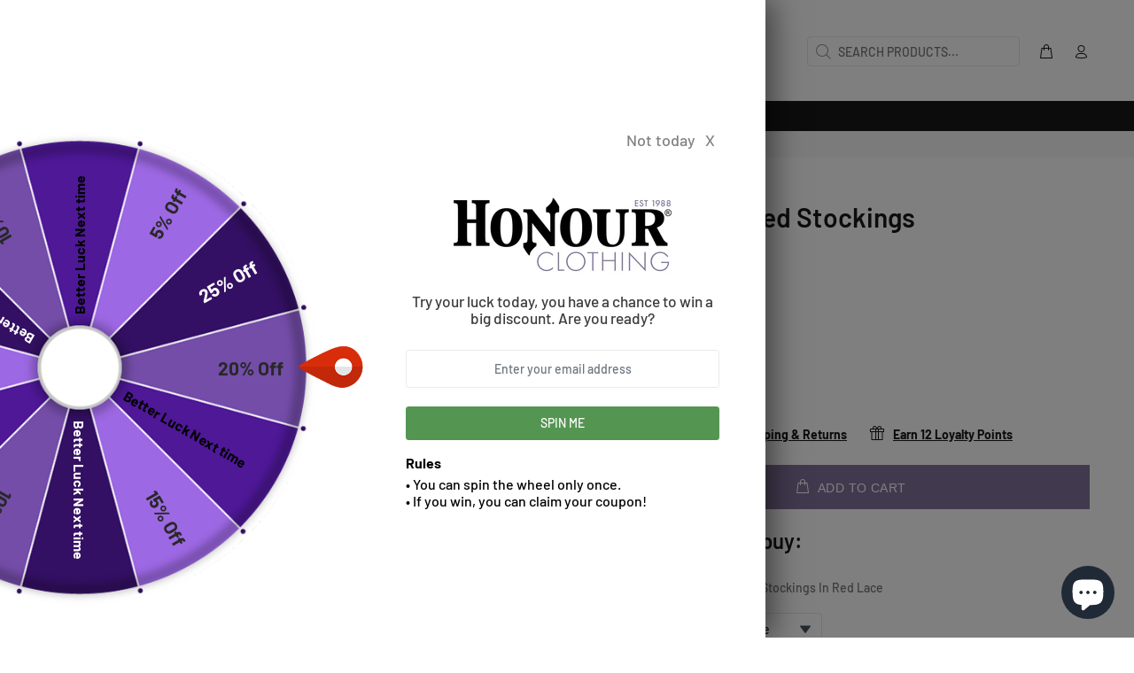

--- FILE ---
content_type: text/html; charset=utf-8
request_url: https://www.honourclothing.com/products/cuban-heel-red-stockings
body_size: 102716
content:
<!doctype html>
<!--[if IE 9]> <html class="ie9 no-js" lang="en"> <![endif]-->
<!--[if (gt IE 9)|!(IE)]><!--> <html class="no-js" lang="en"> <!--<![endif]-->
<head>

    <script>window.discardURLs = true;(()=>{let e=document.documentElement;window.all_scripts=[],window.scObs=new MutationObserver(e=>{e.forEach(({addedNodes:e})=>{e.forEach(e=>{"SCRIPT"===e.tagName&&"web-pixels-manager-setup"==e.id&&(e.type="text/superspeed",window.all_scripts.push(e),e.remove())})})}),window.scObs.observe(e,{childList:!0,subtree:!0})})();window.___l1 = 1;window.___t5 = 5e3;window.___sSt = setTimeout;window.ss_template = "product";window.DENY_SUPERLIST = [];window.superLayer = window.superLayer || [];function _l(){window.superLayer.push(arguments);}</script>
    
    
    <style>#suloader { transition: .3s ease-in-out; z-index: 999999999999999; width: 100%; height: 100%; opacity: 100%; display: flex; justify-content: center; align-items: center;flex-direction: column; background: #fff; color: #000; position: fixed; }</style>
    
    
    <style id="content-visibility">[role=main] .shopify-section:not(:first-child), #shopify-section-footer, .shopify-section-group-footer-group, iframe { content-visibility: hidden;}</style>
  

    <link rel="preconnect" href="https://fonts.shopifycdn.com" crossorigin>
    
    <style data-shopify>
      
      
      
      /* ================ Typography ================ */
      
      
      
      @font-face {
  font-family: Barlow;
  font-weight: 600;
  font-style: normal;
  font-display: swap;
  src: url("//www.honourclothing.com/cdn/fonts/barlow/barlow_n6.329f582a81f63f125e63c20a5a80ae9477df68e1.woff2") format("woff2"),
       url("//www.honourclothing.com/cdn/fonts/barlow/barlow_n6.0163402e36247bcb8b02716880d0b39568412e9e.woff") format("woff");
}

@font-face {
  font-family: Barlow;
  font-weight: 500;
  font-style: normal;
  font-display: swap;
  src: url("//www.honourclothing.com/cdn/fonts/barlow/barlow_n5.a193a1990790eba0cc5cca569d23799830e90f07.woff2") format("woff2"),
       url("//www.honourclothing.com/cdn/fonts/barlow/barlow_n5.ae31c82169b1dc0715609b8cc6a610b917808358.woff") format("woff");
}

      @font-face {
  font-family: Barlow;
  font-weight: 700;
  font-style: normal;
  font-display: swap;
  src: url("//www.honourclothing.com/cdn/fonts/barlow/barlow_n7.691d1d11f150e857dcbc1c10ef03d825bc378d81.woff2") format("woff2"),
       url("//www.honourclothing.com/cdn/fonts/barlow/barlow_n7.4fdbb1cb7da0e2c2f88492243ffa2b4f91924840.woff") format("woff");
}

      
      @font-face {
  font-family: Barlow;
  font-weight: 700;
  font-style: normal;
  font-display: swap;
  src: url("//www.honourclothing.com/cdn/fonts/barlow/barlow_n7.691d1d11f150e857dcbc1c10ef03d825bc378d81.woff2") format("woff2"),
       url("//www.honourclothing.com/cdn/fonts/barlow/barlow_n7.4fdbb1cb7da0e2c2f88492243ffa2b4f91924840.woff") format("woff");
}

      
      
      

      @font-face{
        font-family: 'revicons';
        src: url("https://www.honourclothing.com/cdn/shop/t/64/assets/revicons.eot?5510888");
        src: url("https://www.honourclothing.com/cdn/shop/t/64/assets/revicons.eot?5510888#iefix") format("embedded-opentype"), 
          url("https://www.honourclothing.com/cdn/shop/t/64/assets/revicons.woff?5510888") format("woff"), 
          url("https://www.honourclothing.com/cdn/shop/t/64/assets/revicons.ttf?5510888") format("truetype"), 
          url("https://www.honourclothing.com/cdn/shop/t/64/assets/revicons.svg?5510888#revicons") format("svg");
        font-weight: normal;
        font-style: normal;
      }

      @font-face {
        font-family: 'wokiee_icons';
        src:  url('https://www.honourclothing.com/cdn/shop/t/64/assets/wokiee_icons.eot?87a912');
        src:  url('https://www.honourclothing.com/cdn/shop/t/64/assets/wokiee_icons.eot?87a912#iefix') format('embedded-opentype'),
          url('https://www.honourclothing.com/cdn/shop/t/64/assets/wokiee_icons.ttf?87a912') format('truetype'),
          url('https://www.honourclothing.com/cdn/shop/t/64/assets/wokiee_icons.woff?87a912') format('woff'),
          url('https://www.honourclothing.com/cdn/shop/t/64/assets/wokiee_icons.svg?87a912#wokiee_icons') format('svg');
        font-weight: normal;
        font-style: normal;
      }

      .content-indent.container-fluid-custom-mobile-padding-02 {min-height: 100vh;}
    </style>

  
    <script>
    	window['otkConsent'] = {
    		"security_storage":true,
    		"functionality_storage":true,
    		"ad_user_data":true,
    		"ad_personalization":true,
    		"ad_storage":true,
    		"analytics_storage":true,
    		"personalization_storage":true,
    		"ads_data_redaction":true,
    		"url_passthrough":true
    	};
    	function _gtag(){dataLayer.push(arguments)}window.dataLayer=window.dataLayer||[],function(e,t){e.otCookiesGCM={},e.otCookiesGCM={url_passthrough:!1,ads_data_redaction:!1,config:{ad_user_data:"denied",ad_personalization:"denied",ad_storage:"denied",analytics_storage:"denied",functionality_storage:"denied",personalization_storage:"denied",security_storage:"denied"}};const a=e.otkConsent;let o=function(e,t){const a=e+"=",o=decodeURIComponent(t.cookie),n=o.split(";");for(let e=0;e<n.length;e++){let t=n[e];for(;" "===t.charAt(0);)t=t.substring(1);if(0===t.indexOf(a))return t.substring(a.length,t.length)}return""}("cookiesNotification",t);_gtag("consent","default",e.otCookiesGCM.config);let n=!0;if(o){o=JSON.parse(o);const t=o[0].categoriesSelected;n=!t.includes("marketing"),e.otCookiesGCM.config={ad_user_data:a.ad_user_data&&t.includes("marketing")?"granted":"denied",ad_personalization:a.ad_personalization&&t.includes("marketing")?"granted":"denied",ad_storage:a.ad_storage&&t.includes("marketing")?"granted":"denied",analytics_storage:a.analytics_storage&&t.includes("analytics")?"granted":"denied",functionality_storage:a.functionality_storage&&t.includes("necessary")?"granted":"denied",personalization_storage:a.personalization_storage&&t.includes("preferences")?"granted":"denied",security_storage:a.security_storage&&t.includes("necessary")?"granted":"denied"},_gtag("consent","update",e.otCookiesGCM.config)}e.otCookiesGCM.ads_data_redaction=e.otkConsent.ads_data_redaction&&n,e.otCookiesGCM.url_passthrough=e.otkConsent.url_passthrough,e.otCookiesGCM.ads_data_redaction&&_gtag("set","ads_data_redaction",e.otCookiesGCM.ads_data_redaction),e.otCookiesGCM.url_passthrough&&_gtag("set","url_passthrough",e.otCookiesGCM.url_passthrough)}(window,document);
    </script>
  

    <!-- Basic page needs ================================================== -->
    <meta charset="utf-8">
    <!--[if IE]><meta http-equiv="X-UA-Compatible" content="IE=edge,chrome=1"><![endif]-->
    <meta name="viewport" content="width=device-width,initial-scale=1">
    <meta name="theme-color" content="#191919">
    <meta name="keywords" content="Shopify Template" />
    <meta name="author" content="p-themes">
    <link rel="canonical" href="https://www.honourclothing.com/products/cuban-heel-red-stockings"><link rel="shortcut icon" href="//www.honourclothing.com/cdn/shop/files/favicon_32x32.png?v=1637771150" type="image/png"><!-- Title and description ================================================== --><title>Cuban Heel Red Stockings
&ndash; Honour Clothing
</title><meta name="description" content="Shop Cuban Heel Red Stockings at Honour Clothing Today! Alternative Fashion at Affordable Prices."><!-- Social meta ================================================== --><!-- /snippets/social-meta-tags.liquid -->




<meta property="og:site_name" content="Honour Clothing">
<meta property="og:url" content="https://www.honourclothing.com/products/cuban-heel-red-stockings">
<meta property="og:title" content="Cuban Heel Red Stockings">
<meta property="og:type" content="product">
<meta property="og:description" content="Shop Cuban Heel Red Stockings at Honour Clothing Today! Alternative Fashion at Affordable Prices.">

  <meta property="og:price:amount" content="12.99">
  <meta property="og:price:currency" content="GBP">

<meta property="og:image" content="http://www.honourclothing.com/cdn/shop/files/C4796_A_ad7e7604-c461-4d6a-9d79-808cb08dd5d1_1200x1200.jpg?v=1687536242"><meta property="og:image" content="http://www.honourclothing.com/cdn/shop/files/C4796_B-_HC-Version_1200x1200.jpg?v=1687858079">
<meta property="og:image:secure_url" content="https://www.honourclothing.com/cdn/shop/files/C4796_A_ad7e7604-c461-4d6a-9d79-808cb08dd5d1_1200x1200.jpg?v=1687536242"><meta property="og:image:secure_url" content="https://www.honourclothing.com/cdn/shop/files/C4796_B-_HC-Version_1200x1200.jpg?v=1687858079">


<meta name="twitter:card" content="summary_large_image">
<meta name="twitter:title" content="Cuban Heel Red Stockings">
<meta name="twitter:description" content="Shop Cuban Heel Red Stockings at Honour Clothing Today! Alternative Fashion at Affordable Prices.">
<!-- Helpers ================================================== -->
  
    <!-- CSS ================================================== -->

<link    href="//www.honourclothing.com/cdn/shop/t/25/assets/theme.css?v=140923664374428956111768906023" rel="stylesheet" type="text/css" media="all" />


  <link    href="//www.honourclothing.com/cdn/shop/t/25/assets/theme_product.css?v=184367832969703761731763137037" rel="stylesheet" type="text/css" media="all" />






    <link    href="//www.honourclothing.com/cdn/shop/t/25/assets/theme_product_page.css?v=138281824015208647241762877544" rel="stylesheet" type="text/css" media="all" />


<script src="//www.honourclothing.com/cdn/shop/t/25/assets/jquery.min.js?v=146653844047132007351689768897" defer="defer"></script><!-- Header hook for plugins ================================================== -->
    <script>window.performance && window.performance.mark && window.performance.mark('shopify.content_for_header.start');</script><meta name="google-site-verification" content="YsprMNUDZXlurR78nK6dxM7LFW04EK4ALXmWr_xIreM">
<meta name="facebook-domain-verification" content="mybyzy31ajfhufaa6hlq4wpmtz7jjw">
<meta id="shopify-digital-wallet" name="shopify-digital-wallet" content="/60944351447/digital_wallets/dialog">
<meta name="shopify-checkout-api-token" content="01a69d51d122d2e6a7ff62cff198e3ce">
<meta id="in-context-paypal-metadata" data-shop-id="60944351447" data-venmo-supported="false" data-environment="production" data-locale="en_US" data-paypal-v4="true" data-currency="GBP">
<link rel="alternate" hreflang="x-default" href="https://www.honourclothing.com/products/cuban-heel-red-stockings">
<link rel="alternate" hreflang="en-NL" href="https://www.honourclothing.com/en-nl/products/cuban-heel-red-stockings">
<link rel="alternate" hreflang="en-ES" href="https://www.honourclothing.com/en-es/products/cuban-heel-red-stockings">
<link rel="alternate" hreflang="en-GB" href="https://www.honourclothing.com/products/cuban-heel-red-stockings">
<link rel="alternate" type="application/json+oembed" href="https://www.honourclothing.com/products/cuban-heel-red-stockings.oembed">
<script async="async" src="/checkouts/internal/preloads.js?locale=en-GB"></script>
<link rel="preconnect" href="https://shop.app" crossorigin="anonymous">
<script async="async" src="https://shop.app/checkouts/internal/preloads.js?locale=en-GB&shop_id=60944351447" crossorigin="anonymous"></script>
<script id="apple-pay-shop-capabilities" type="application/json">{"shopId":60944351447,"countryCode":"GB","currencyCode":"GBP","merchantCapabilities":["supports3DS"],"merchantId":"gid:\/\/shopify\/Shop\/60944351447","merchantName":"Honour Clothing","requiredBillingContactFields":["postalAddress","email"],"requiredShippingContactFields":["postalAddress","email"],"shippingType":"shipping","supportedNetworks":["visa","maestro","masterCard","amex","discover","elo"],"total":{"type":"pending","label":"Honour Clothing","amount":"1.00"},"shopifyPaymentsEnabled":true,"supportsSubscriptions":true}</script>
<script id="shopify-features" type="application/json">{"accessToken":"01a69d51d122d2e6a7ff62cff198e3ce","betas":["rich-media-storefront-analytics"],"domain":"www.honourclothing.com","predictiveSearch":true,"shopId":60944351447,"locale":"en"}</script>
<script>var Shopify = Shopify || {};
Shopify.shop = "honourclothing.myshopify.com";
Shopify.locale = "en";
Shopify.currency = {"active":"GBP","rate":"1.0"};
Shopify.country = "GB";
Shopify.theme = {"name":"honourclothing-wokiee\/main","id":137109864663,"schema_name":"Wokiee","schema_version":"2.3.2 shopify 2.0","theme_store_id":null,"role":"main"};
Shopify.theme.handle = "null";
Shopify.theme.style = {"id":null,"handle":null};
Shopify.cdnHost = "www.honourclothing.com/cdn";
Shopify.routes = Shopify.routes || {};
Shopify.routes.root = "/";</script>
<script type="module">!function(o){(o.Shopify=o.Shopify||{}).modules=!0}(window);</script>
<script>!function(o){function n(){var o=[];function n(){o.push(Array.prototype.slice.apply(arguments))}return n.q=o,n}var t=o.Shopify=o.Shopify||{};t.loadFeatures=n(),t.autoloadFeatures=n()}(window);</script>
<script>
  window.ShopifyPay = window.ShopifyPay || {};
  window.ShopifyPay.apiHost = "shop.app\/pay";
  window.ShopifyPay.redirectState = null;
</script>
<script id="shop-js-analytics" type="application/json">{"pageType":"product"}</script>
<script defer="defer" async type="module" src="//www.honourclothing.com/cdn/shopifycloud/shop-js/modules/v2/client.init-shop-cart-sync_BT-GjEfc.en.esm.js"></script>
<script defer="defer" async type="module" src="//www.honourclothing.com/cdn/shopifycloud/shop-js/modules/v2/chunk.common_D58fp_Oc.esm.js"></script>
<script defer="defer" async type="module" src="//www.honourclothing.com/cdn/shopifycloud/shop-js/modules/v2/chunk.modal_xMitdFEc.esm.js"></script>
<script type="module">
  await import("//www.honourclothing.com/cdn/shopifycloud/shop-js/modules/v2/client.init-shop-cart-sync_BT-GjEfc.en.esm.js");
await import("//www.honourclothing.com/cdn/shopifycloud/shop-js/modules/v2/chunk.common_D58fp_Oc.esm.js");
await import("//www.honourclothing.com/cdn/shopifycloud/shop-js/modules/v2/chunk.modal_xMitdFEc.esm.js");

  window.Shopify.SignInWithShop?.initShopCartSync?.({"fedCMEnabled":true,"windoidEnabled":true});

</script>
<script>
  window.Shopify = window.Shopify || {};
  if (!window.Shopify.featureAssets) window.Shopify.featureAssets = {};
  window.Shopify.featureAssets['shop-js'] = {"shop-cart-sync":["modules/v2/client.shop-cart-sync_DZOKe7Ll.en.esm.js","modules/v2/chunk.common_D58fp_Oc.esm.js","modules/v2/chunk.modal_xMitdFEc.esm.js"],"init-fed-cm":["modules/v2/client.init-fed-cm_B6oLuCjv.en.esm.js","modules/v2/chunk.common_D58fp_Oc.esm.js","modules/v2/chunk.modal_xMitdFEc.esm.js"],"shop-cash-offers":["modules/v2/client.shop-cash-offers_D2sdYoxE.en.esm.js","modules/v2/chunk.common_D58fp_Oc.esm.js","modules/v2/chunk.modal_xMitdFEc.esm.js"],"shop-login-button":["modules/v2/client.shop-login-button_QeVjl5Y3.en.esm.js","modules/v2/chunk.common_D58fp_Oc.esm.js","modules/v2/chunk.modal_xMitdFEc.esm.js"],"pay-button":["modules/v2/client.pay-button_DXTOsIq6.en.esm.js","modules/v2/chunk.common_D58fp_Oc.esm.js","modules/v2/chunk.modal_xMitdFEc.esm.js"],"shop-button":["modules/v2/client.shop-button_DQZHx9pm.en.esm.js","modules/v2/chunk.common_D58fp_Oc.esm.js","modules/v2/chunk.modal_xMitdFEc.esm.js"],"avatar":["modules/v2/client.avatar_BTnouDA3.en.esm.js"],"init-windoid":["modules/v2/client.init-windoid_CR1B-cfM.en.esm.js","modules/v2/chunk.common_D58fp_Oc.esm.js","modules/v2/chunk.modal_xMitdFEc.esm.js"],"init-shop-for-new-customer-accounts":["modules/v2/client.init-shop-for-new-customer-accounts_C_vY_xzh.en.esm.js","modules/v2/client.shop-login-button_QeVjl5Y3.en.esm.js","modules/v2/chunk.common_D58fp_Oc.esm.js","modules/v2/chunk.modal_xMitdFEc.esm.js"],"init-shop-email-lookup-coordinator":["modules/v2/client.init-shop-email-lookup-coordinator_BI7n9ZSv.en.esm.js","modules/v2/chunk.common_D58fp_Oc.esm.js","modules/v2/chunk.modal_xMitdFEc.esm.js"],"init-shop-cart-sync":["modules/v2/client.init-shop-cart-sync_BT-GjEfc.en.esm.js","modules/v2/chunk.common_D58fp_Oc.esm.js","modules/v2/chunk.modal_xMitdFEc.esm.js"],"shop-toast-manager":["modules/v2/client.shop-toast-manager_DiYdP3xc.en.esm.js","modules/v2/chunk.common_D58fp_Oc.esm.js","modules/v2/chunk.modal_xMitdFEc.esm.js"],"init-customer-accounts":["modules/v2/client.init-customer-accounts_D9ZNqS-Q.en.esm.js","modules/v2/client.shop-login-button_QeVjl5Y3.en.esm.js","modules/v2/chunk.common_D58fp_Oc.esm.js","modules/v2/chunk.modal_xMitdFEc.esm.js"],"init-customer-accounts-sign-up":["modules/v2/client.init-customer-accounts-sign-up_iGw4briv.en.esm.js","modules/v2/client.shop-login-button_QeVjl5Y3.en.esm.js","modules/v2/chunk.common_D58fp_Oc.esm.js","modules/v2/chunk.modal_xMitdFEc.esm.js"],"shop-follow-button":["modules/v2/client.shop-follow-button_CqMgW2wH.en.esm.js","modules/v2/chunk.common_D58fp_Oc.esm.js","modules/v2/chunk.modal_xMitdFEc.esm.js"],"checkout-modal":["modules/v2/client.checkout-modal_xHeaAweL.en.esm.js","modules/v2/chunk.common_D58fp_Oc.esm.js","modules/v2/chunk.modal_xMitdFEc.esm.js"],"shop-login":["modules/v2/client.shop-login_D91U-Q7h.en.esm.js","modules/v2/chunk.common_D58fp_Oc.esm.js","modules/v2/chunk.modal_xMitdFEc.esm.js"],"lead-capture":["modules/v2/client.lead-capture_BJmE1dJe.en.esm.js","modules/v2/chunk.common_D58fp_Oc.esm.js","modules/v2/chunk.modal_xMitdFEc.esm.js"],"payment-terms":["modules/v2/client.payment-terms_Ci9AEqFq.en.esm.js","modules/v2/chunk.common_D58fp_Oc.esm.js","modules/v2/chunk.modal_xMitdFEc.esm.js"]};
</script>
<script>(function() {
  var isLoaded = false;
  function asyncLoad() {
    if (isLoaded) return;
    isLoaded = true;
    var urls = ["https:\/\/app.mezereon.net\/shopify\/enabled\/honourclothing.js?shop=honourclothing.myshopify.com","https:\/\/joy.avada.io\/scripttag\/avada-joy-tracking.min.js?shop=honourclothing.myshopify.com","https:\/\/joy.avada.io\/scripttag\/avada-joy.min.js?shop=honourclothing.myshopify.com","https:\/\/intg.snapchat.com\/shopify\/shopify-scevent-init.js?id=fd483c71-1a9f-4f2d-bcac-974c698385ac\u0026shop=honourclothing.myshopify.com","https:\/\/cdn.assortion.com\/app.js?shop=honourclothing.myshopify.com","https:\/\/ecommplugins-scripts.trustpilot.com\/v2.1\/js\/header.min.js?settings=eyJrZXkiOiJEc2ZVRGRnNjlsMk5tdEVyIiwicyI6Im5vbmUifQ==\u0026shop=honourclothing.myshopify.com","https:\/\/ecommplugins-trustboxsettings.trustpilot.com\/honourclothing.myshopify.com.js?settings=1703853393844\u0026shop=honourclothing.myshopify.com","https:\/\/s3.eu-west-1.amazonaws.com\/production-klarna-il-shopify-osm\/c3d88faaccfe38f80c12c3720c99d87fd3161a3a\/honourclothing.myshopify.com-1709562796744.js?shop=honourclothing.myshopify.com","https:\/\/chimpstatic.com\/mcjs-connected\/js\/users\/f5b1092e3404dfeda05a9fd37\/89a1aec11df810cb0ce60010f.js?shop=honourclothing.myshopify.com","\/\/cdn.shopify.com\/proxy\/2ade7736729025f9baf62320630ef65877634600031ca55137767da75ace52ed\/api.goaffpro.com\/loader.js?shop=honourclothing.myshopify.com\u0026sp-cache-control=cHVibGljLCBtYXgtYWdlPTkwMA"];
    for (var i = 0; i < urls.length; i++) {
      var s = document.createElement('script');
      s.type = 'text/javascript';
      s.async = true;
      s.src = urls[i];
      var x = document.getElementsByTagName('script')[0];
      x.parentNode.insertBefore(s, x);
    }
  };
  if(window.attachEvent) {
    window.attachEvent('onload', asyncLoad);
  } else {
    window.addEventListener('load', asyncLoad, false);
  }
})();</script>
<script id="__st">var __st={"a":60944351447,"offset":0,"reqid":"7dd6f711-f326-4cb4-9e2f-7243febe6214-1769286797","pageurl":"www.honourclothing.com\/products\/cuban-heel-red-stockings","u":"21b12d58ea69","p":"product","rtyp":"product","rid":7976947908823};</script>
<script>window.ShopifyPaypalV4VisibilityTracking = true;</script>
<script id="captcha-bootstrap">!function(){'use strict';const t='contact',e='account',n='new_comment',o=[[t,t],['blogs',n],['comments',n],[t,'customer']],c=[[e,'customer_login'],[e,'guest_login'],[e,'recover_customer_password'],[e,'create_customer']],r=t=>t.map((([t,e])=>`form[action*='/${t}']:not([data-nocaptcha='true']) input[name='form_type'][value='${e}']`)).join(','),a=t=>()=>t?[...document.querySelectorAll(t)].map((t=>t.form)):[];function s(){const t=[...o],e=r(t);return a(e)}const i='password',u='form_key',d=['recaptcha-v3-token','g-recaptcha-response','h-captcha-response',i],f=()=>{try{return window.sessionStorage}catch{return}},m='__shopify_v',_=t=>t.elements[u];function p(t,e,n=!1){try{const o=window.sessionStorage,c=JSON.parse(o.getItem(e)),{data:r}=function(t){const{data:e,action:n}=t;return t[m]||n?{data:e,action:n}:{data:t,action:n}}(c);for(const[e,n]of Object.entries(r))t.elements[e]&&(t.elements[e].value=n);n&&o.removeItem(e)}catch(o){console.error('form repopulation failed',{error:o})}}const l='form_type',E='cptcha';function T(t){t.dataset[E]=!0}const w=window,h=w.document,L='Shopify',v='ce_forms',y='captcha';let A=!1;((t,e)=>{const n=(g='f06e6c50-85a8-45c8-87d0-21a2b65856fe',I='https://cdn.shopify.com/shopifycloud/storefront-forms-hcaptcha/ce_storefront_forms_captcha_hcaptcha.v1.5.2.iife.js',D={infoText:'Protected by hCaptcha',privacyText:'Privacy',termsText:'Terms'},(t,e,n)=>{const o=w[L][v],c=o.bindForm;if(c)return c(t,g,e,D).then(n);var r;o.q.push([[t,g,e,D],n]),r=I,A||(h.body.append(Object.assign(h.createElement('script'),{id:'captcha-provider',async:!0,src:r})),A=!0)});var g,I,D;w[L]=w[L]||{},w[L][v]=w[L][v]||{},w[L][v].q=[],w[L][y]=w[L][y]||{},w[L][y].protect=function(t,e){n(t,void 0,e),T(t)},Object.freeze(w[L][y]),function(t,e,n,w,h,L){const[v,y,A,g]=function(t,e,n){const i=e?o:[],u=t?c:[],d=[...i,...u],f=r(d),m=r(i),_=r(d.filter((([t,e])=>n.includes(e))));return[a(f),a(m),a(_),s()]}(w,h,L),I=t=>{const e=t.target;return e instanceof HTMLFormElement?e:e&&e.form},D=t=>v().includes(t);t.addEventListener('submit',(t=>{const e=I(t);if(!e)return;const n=D(e)&&!e.dataset.hcaptchaBound&&!e.dataset.recaptchaBound,o=_(e),c=g().includes(e)&&(!o||!o.value);(n||c)&&t.preventDefault(),c&&!n&&(function(t){try{if(!f())return;!function(t){const e=f();if(!e)return;const n=_(t);if(!n)return;const o=n.value;o&&e.removeItem(o)}(t);const e=Array.from(Array(32),(()=>Math.random().toString(36)[2])).join('');!function(t,e){_(t)||t.append(Object.assign(document.createElement('input'),{type:'hidden',name:u})),t.elements[u].value=e}(t,e),function(t,e){const n=f();if(!n)return;const o=[...t.querySelectorAll(`input[type='${i}']`)].map((({name:t})=>t)),c=[...d,...o],r={};for(const[a,s]of new FormData(t).entries())c.includes(a)||(r[a]=s);n.setItem(e,JSON.stringify({[m]:1,action:t.action,data:r}))}(t,e)}catch(e){console.error('failed to persist form',e)}}(e),e.submit())}));const S=(t,e)=>{t&&!t.dataset[E]&&(n(t,e.some((e=>e===t))),T(t))};for(const o of['focusin','change'])t.addEventListener(o,(t=>{const e=I(t);D(e)&&S(e,y())}));const B=e.get('form_key'),M=e.get(l),P=B&&M;t.addEventListener('DOMContentLoaded',(()=>{const t=y();if(P)for(const e of t)e.elements[l].value===M&&p(e,B);[...new Set([...A(),...v().filter((t=>'true'===t.dataset.shopifyCaptcha))])].forEach((e=>S(e,t)))}))}(h,new URLSearchParams(w.location.search),n,t,e,['guest_login'])})(!0,!0)}();</script>
<script integrity="sha256-4kQ18oKyAcykRKYeNunJcIwy7WH5gtpwJnB7kiuLZ1E=" data-source-attribution="shopify.loadfeatures" defer="defer" src="//www.honourclothing.com/cdn/shopifycloud/storefront/assets/storefront/load_feature-a0a9edcb.js" crossorigin="anonymous"></script>
<script crossorigin="anonymous" defer="defer" src="//www.honourclothing.com/cdn/shopifycloud/storefront/assets/shopify_pay/storefront-65b4c6d7.js?v=20250812"></script>
<script data-source-attribution="shopify.dynamic_checkout.dynamic.init">var Shopify=Shopify||{};Shopify.PaymentButton=Shopify.PaymentButton||{isStorefrontPortableWallets:!0,init:function(){window.Shopify.PaymentButton.init=function(){};var t=document.createElement("script");t.src="https://www.honourclothing.com/cdn/shopifycloud/portable-wallets/latest/portable-wallets.en.js",t.type="module",document.head.appendChild(t)}};
</script>
<script data-source-attribution="shopify.dynamic_checkout.buyer_consent">
  function portableWalletsHideBuyerConsent(e){var t=document.getElementById("shopify-buyer-consent"),n=document.getElementById("shopify-subscription-policy-button");t&&n&&(t.classList.add("hidden"),t.setAttribute("aria-hidden","true"),n.removeEventListener("click",e))}function portableWalletsShowBuyerConsent(e){var t=document.getElementById("shopify-buyer-consent"),n=document.getElementById("shopify-subscription-policy-button");t&&n&&(t.classList.remove("hidden"),t.removeAttribute("aria-hidden"),n.addEventListener("click",e))}window.Shopify?.PaymentButton&&(window.Shopify.PaymentButton.hideBuyerConsent=portableWalletsHideBuyerConsent,window.Shopify.PaymentButton.showBuyerConsent=portableWalletsShowBuyerConsent);
</script>
<script data-source-attribution="shopify.dynamic_checkout.cart.bootstrap">document.addEventListener("DOMContentLoaded",(function(){function t(){return document.querySelector("shopify-accelerated-checkout-cart, shopify-accelerated-checkout")}if(t())Shopify.PaymentButton.init();else{new MutationObserver((function(e,n){t()&&(Shopify.PaymentButton.init(),n.disconnect())})).observe(document.body,{childList:!0,subtree:!0})}}));
</script>
<link id="shopify-accelerated-checkout-styles" rel="stylesheet" media="screen" href="https://www.honourclothing.com/cdn/shopifycloud/portable-wallets/latest/accelerated-checkout-backwards-compat.css" crossorigin="anonymous">
<style id="shopify-accelerated-checkout-cart">
        #shopify-buyer-consent {
  margin-top: 1em;
  display: inline-block;
  width: 100%;
}

#shopify-buyer-consent.hidden {
  display: none;
}

#shopify-subscription-policy-button {
  background: none;
  border: none;
  padding: 0;
  text-decoration: underline;
  font-size: inherit;
  cursor: pointer;
}

#shopify-subscription-policy-button::before {
  box-shadow: none;
}

      </style>
<script id="sections-script" data-sections="promo-fixed" defer="defer" src="//www.honourclothing.com/cdn/shop/t/25/compiled_assets/scripts.js?v=25103"></script>
<script>window.performance && window.performance.mark && window.performance.mark('shopify.content_for_header.end');</script>
    <!-- /Header hook for plugins ================================================== --><style>
      .tt-flbtn.disabled{ opacity: 0.3; }
      div#Avada-Joy_FloatingButton { display: none; }
    </style>
    
    
  
    
    

    
    

    <script async src="//www.honourclothing.com/cdn/shop/t/25/assets/bss-file-configdata.js?v=118862468449115888101700836491" type="text/javascript"></script> 
<script async src="//www.honourclothing.com/cdn/shop/t/25/assets/bss-file-configdata-banner.js?v=151034973688681356691689768903" type="text/javascript"></script> 
<script async src="//www.honourclothing.com/cdn/shop/t/25/assets/bss-file-configdata-popup.js?v=173992696638277510541689768901" type="text/javascript"></script>
<script>
  document.addEventListener('DOMContentLoaded', () => {
                if (typeof BSS_PL == 'undefined') {
                    var BSS_PL = {};
                }
                var bssPlApiServer = "https://product-labels-pro.bsscommerce.com";
                BSS_PL.customerTags = 'null';
                BSS_PL.customerId = 'null';
                BSS_PL.configData = configDatas;
                BSS_PL.configDataBanner = configDataBanners ? configDataBanners : [];
                BSS_PL.configDataPopup = configDataPopups ? configDataPopups : [];
                BSS_PL.storeId = 18266;
                BSS_PL.currentPlan = "five_usd";
                BSS_PL.storeIdCustomOld = "10678";
                BSS_PL.storeIdOldWIthPriority = "12200";
                BSS_PL.apiServerProduction = "https://product-labels-pro.bsscommerce.com";
                
                BSS_PL.integration = {"laiReview":{"status":0,"config":[]}}
                BSS_PL.settingsData = {}
  });
</script>
            <style>
.homepage-slideshow .slick-slide .bss_pl_img {
    visibility: hidden !important;
}
</style>
<script>
document.addEventListener('DOMContentLoaded', () => {
  function bssFixSupportAppendHtmlLabel($, BSS_PL, parent, page, htmlLabel) {
      let appended = false;
  
      // create by QuangBM
      if (page == 'products') {
          if($(parent).hasClass('mediaimageholder')) {
              $(parent).prepend(htmlLabel);
              appended = true;
          }
          if($(parent).hasClass('slick-slide')) {
              $(parent)
                  .closest('.tt-mobile-product-slider')
                  .find('.slick-slide')
                  .prepend(htmlLabel);
              appended = true;
          }
      }
  
      if(page == 'collections') {
          $(parent)
              .find('.tt-img-parent')
              .prepend(htmlLabel);
          appended = true;
      }
      return appended;
  }
});
</script>
    
    

    <style type="text/css">
  #mz-app {
    min-height: 350px;
    position: relative;
}

.mz-loader {
    left: 0;
    margin: auto;
    overflow: auto;
    position: absolute;
    right: 0;
    top: 150px;
}

[v-cloak] {
    display: none;
}.mezereon.pagecollection .leftColumn .tt-collapse,
    .mezereon.pagecollection\.latex-2 .leftColumn .tt-collapse,
    .mezereon.pagecollection .tt-filters-options,
    .mezereon.pagecollection\.latex-2 .tt-filters-options,
    .mezereon.pagecollection .tt-product-listing.row,
    .mezereon.pagecollection\.latex-2 .tt-product-listing.row,
    .mezereon.pagecollection .tt_product_showmore,
    .mezereon.pagecollection\.latex-2 .tt_product_showmore,
    .mezereon.pagecollection .ch-drawer__wrapper .innerheadercontainer,
    .mezereon.pagecollection\.latex-2 .ch-drawer__wrapper .innerheadercontainer {
        display: none;
    }.mezereon .search-results {
        display: none!important;
    }
</style>
<script type="text/javascript">
  (function (w) {
    w.mz = w.mz || {}; w.mz.track = w.mz.track || function () { (w.mz.q = w.mz.q || []).push(arguments) }
    w.mz.config = {
      tracking: {
        url: 'https://t.mezereon.net/t',
        key: 'track-19e2fc61-55ab-40be-b7ce-d4ac4cff33fa',
        log: false
      },
      search: {
        url: 'https://api.mezereon.net/api/1.0',
        key: 'search-8d20bdf5-2cf6-464c-92ed-d690ce60716a'
      }
    };
    w.mz.moneyFormat="£{{amount}}";
    var c = w.mz.context = {}; c.shopName="Honour Clothing"; c.pageTitle="Cuban Heel Red Stockings"; c.vendorShow=true;})(window);
</script>
<script src="https://cdn.jsdelivr.net/npm/vue@2.7.16/dist/vue.min.js"></script>
<script src="https://cdn.jsdelivr.net/npm/@mezereon/ui-shopify@2.0.9/dist/ui-shopify.umd.min.js" defer></script>
<script src="//www.honourclothing.com/cdn/shop/t/25/assets/mezereon.js?v=22999345928468206331751685911" defer></script>
<link rel="stylesheet" href="https://cdn.jsdelivr.net/npm/@mezereon/ui-shopify@2.0.9/dist/ui-shopify.css">
<link href="//www.honourclothing.com/cdn/shop/t/25/assets/mezereon.css?v=49363093034786248411760456784" rel="stylesheet" type="text/css" media="all" />
<link href="//www.honourclothing.com/cdn/shop/t/25/assets/mezereon-product-layout-grid.css?v=47711337973330221721689768908" rel="stylesheet" type="text/css" media="all" />
<style type="text/css">
  
:root {
  --wrapper-bg-color: #FFFFFFFF;
  --wrapper-bg-color-hover: #FFFFFFFF;
  --image-max-width: 400px;
  --image-max-height: 400px;
  --image-bg-color: #FFFFFFFF;
  --image-bg-color-hover: #FFFFFFFF;
  --add2cart-enabled:inline-block;
  --add2cart-bg-color: #222222FF;
  --add2cart-bg-color-hover: #FFFFFFFF;
  --add2cart-text-color: #FFFFFFFF;
  --add2cart-text-color-hover: #111111FF;
  --add2cart-border-color: #222222FF;
  --add2cart-border-color-hover: #111111FF;
  --quickview-enabled:none;
  --quickview-bg-color: #222222FF;
  --quickview-bg-color-hover: #FFFFFFFF;
  --quickview-text-color: #FFFFFFFF;
  --quickview-text-color-hover: #111111FF;
  --quickview-border-color: #222222FF;
  --quickview-border-color-hover: #111111FF;
  --sale-bg-color: #FF0000FF;
  --sale-text-color: #FFFFFFFF;
  --sale-border-color: #FF0000FF;
  --sold-out-bg-color: #0B0B0B4D;
  --sold-out-text-color: #FFFFFFFF;
  --sold-out-border-color: #FFFFFFFF;
  --info-bg-color: #FFFFFF00;
  --info-bg-color-hover: #FFFFFF00;
  --info-title-color: #333333FF;
  --info-title-color-hover: #000000FF;
  --info-vendor-color: #666666FF;
  --info-price-color: #333333FF;
  --info-old-price-color: #333333FF;
  --info-sale-price-color: #FF0000FF;
  --reviews-fill-color: #FAAD14FF;
  --reviews-border-color: #FAAD14FF;
  --reviews-empty-color: #F1F1F1FF;
}

/* Wrapper */
.mz-item-wrapper {
}

.mz-item-wrapper .mz-item-card {
}

.mz-item-card .mz-item-inner {
}

.mz-item-card .mz-item-image {
}

/* Sale Label */
.mz-item-card .mz-item-inner .mz-item-sale-label {
}

/* Sold Out Label */
.mz-item-card .mz-item-inner .mz-item-sold-out-label {
}

/* Add To Cart */
.mz-item-card .mz-add2cart {
}

/* Bottom Right */
.mz-style-bottom-right .mz-add2cart {
}

/* Bottom */
.mz-style-bottom .mz-add2cart {
}

/* Center */
.mz-style-center .mz-add2cart {
}

/* Product Info */
.mz-item-title {
}

.mz-item-vendor {
}

.mz-item-old-price {
}

.mz-item-price {
}

.mz-item-sale-price {
}

/* Product Reviews */
.mz-reviews {
}
</style>
    







<!-- BEGIN app block: shopify://apps/consentik-cookie/blocks/omega-cookies-notification/13cba824-a338-452e-9b8e-c83046a79f21 --><script type="text/javascript" src="https://cdn.shopify.com/extensions/019be9ec-b9a8-7c3e-b97f-2c7a1b58d8bf/consentik-ex-202601231515/assets/jQueryOT.min.js" defer></script>

<script>
    window.otCKAppData = {};
    var otCKRequestDataInfo = {};
    var otCKRootLink = '';
    var otCKSettings = {};
    window.OCBCookies = []
    window.OCBCategories = []
    window['otkConsent'] = window['otkConsent'] || {};
    window.otJQuerySource = "https://cdn.shopify.com/extensions/019be9ec-b9a8-7c3e-b97f-2c7a1b58d8bf/consentik-ex-202601231515/assets/jQueryOT.min.js"
</script>



    <script>
        console.log('UN ACTIVE CROSS', )
        function __remvoveCookie(name) {
            document.cookie = name + '=; expires=Thu, 01 Jan 1970 00:00:00 UTC; path=/;';
        }

        __remvoveCookie('__cross_accepted');
    </script>




    <script>
        otCKRequestDataInfo = {"requiredLoginText":"Please login to request","requestSendingText":"Request sending...","requestSentText":"Request sent"};
    </script>


    <script>
        let otCKEnableDebugger = 0;
    </script>




    <script>
        window.cstCookiesData = {"rootLink":"https://apps.consentik.com/consentik","cookies":[{"id":13212656,"cookie_status":true,"cookie_name":"_ab","cookie_description":"Used in connection with access to admin.","category_id":36938,"platform":"Shopify","domain":"shopify.com","retention_period":"session","privacy_link":null,"wildcard":false,"expired_time":"session","type":null},{"id":13212657,"cookie_status":true,"cookie_name":"_secure_session_id","cookie_description":"Used in connection with navigation through a storefront.\r\n","category_id":36938,"platform":"Shopify","domain":"shopify.com","retention_period":"session","privacy_link":null,"wildcard":false,"expired_time":"session","type":null},{"id":13212658,"cookie_status":true,"cookie_name":"Cart","cookie_description":"Used in connection with shopping cart.\r\n","category_id":36938,"platform":"Shopify","domain":"shopify.com","retention_period":"14 days","privacy_link":null,"wildcard":false,"expired_time":"14 days","type":null},{"id":13212659,"cookie_status":true,"cookie_name":"cart_currency","cookie_description":"Used in connection with shopping cart.\r\n","category_id":36938,"platform":"Shopify","domain":"shopify.com","retention_period":"14 days","privacy_link":null,"wildcard":false,"expired_time":"14 days","type":null},{"id":13212660,"cookie_status":true,"cookie_name":"cart_sig","cookie_description":"Used in connection with checkout.\r\n","category_id":36938,"platform":"Shopify","domain":"shopify.com","retention_period":"14 days","privacy_link":null,"wildcard":false,"expired_time":"14 days","type":null},{"id":13212661,"cookie_status":true,"cookie_name":"cart_ts","cookie_description":"Used in connection with checkout.\r\n","category_id":36938,"platform":"Shopify","domain":"shopify.com","retention_period":"14 days","privacy_link":null,"wildcard":false,"expired_time":"14 days","type":null},{"id":13212662,"cookie_status":true,"cookie_name":"cart_ver","cookie_description":"Used in connection with shopping cart.\r\n","category_id":36938,"platform":"Shopify","domain":"","retention_period":"2 weeks","privacy_link":null,"wildcard":false,"expired_time":"2 weeks","type":null},{"id":13212663,"cookie_status":true,"cookie_name":"checkout","cookie_description":"Used in connection with checkout.\r\n","category_id":36938,"platform":null,"domain":null,"retention_period":null,"privacy_link":null,"wildcard":false,"expired_time":null,"type":null},{"id":13212664,"cookie_status":true,"cookie_name":"checkout_token","cookie_description":"Used in connection with checkout.\r\n","category_id":36938,"platform":"Shopify","domain":"shopify.com","retention_period":"14 days","privacy_link":null,"wildcard":false,"expired_time":"14 days","type":null},{"id":13212665,"cookie_status":true,"cookie_name":"cookietest","cookie_description":"Used in connection with navigation through a storefront.\r\n","category_id":36938,"platform":null,"domain":null,"retention_period":null,"privacy_link":null,"wildcard":false,"expired_time":null,"type":null},{"id":13212666,"cookie_status":true,"cookie_name":"master_device_id","cookie_description":"Used in connection with merchant login.\r\n","category_id":36938,"platform":null,"domain":null,"retention_period":null,"privacy_link":null,"wildcard":false,"expired_time":null,"type":null},{"id":13212667,"cookie_status":true,"cookie_name":"previous_checkout_token\t","cookie_description":"Used in connection with checkout.\r\n","category_id":36938,"platform":null,"domain":null,"retention_period":null,"privacy_link":null,"wildcard":false,"expired_time":null,"type":null},{"id":13212668,"cookie_status":true,"cookie_name":"previous_step","cookie_description":"Used in connection with checkout.\r\n","category_id":36938,"platform":null,"domain":null,"retention_period":null,"privacy_link":null,"wildcard":false,"expired_time":null,"type":null},{"id":13212669,"cookie_status":true,"cookie_name":"remember_me","cookie_description":"Used in connection with checkout.\r\n","category_id":36938,"platform":null,"domain":null,"retention_period":null,"privacy_link":null,"wildcard":false,"expired_time":null,"type":null},{"id":13212670,"cookie_status":true,"cookie_name":"Secret","cookie_description":"Used in connection with checkout.\r\n","category_id":36938,"platform":"Shopify","domain":"shopify.com","retention_period":"14 days","privacy_link":null,"wildcard":false,"expired_time":"14 days","type":null},{"id":13212671,"cookie_status":true,"cookie_name":"Secure_customer_sig","cookie_description":"Used in connection with customer login.\r\n","category_id":36938,"platform":"Shopify","domain":"shopify.com","retention_period":"2 years","privacy_link":null,"wildcard":false,"expired_time":"2 years","type":null},{"id":13212672,"cookie_status":true,"cookie_name":"storefront_digest","cookie_description":"Used in connection with customer login.\r\n","category_id":36938,"platform":"Shopify","domain":"shopify.com","retention_period":"2 years","privacy_link":null,"wildcard":false,"expired_time":"2 years","type":null},{"id":13212673,"cookie_status":true,"cookie_name":"_shopify_country\t","cookie_description":"Used in connection with checkout.\r\n","category_id":36938,"platform":null,"domain":null,"retention_period":null,"privacy_link":null,"wildcard":false,"expired_time":null,"type":null},{"id":13212674,"cookie_status":true,"cookie_name":"_shopify_m","cookie_description":"Used for managing customer privacy settings.\r\n","category_id":36938,"platform":null,"domain":null,"retention_period":null,"privacy_link":null,"wildcard":false,"expired_time":null,"type":null},{"id":13212675,"cookie_status":true,"cookie_name":"_shopify_tm","cookie_description":"Used for managing customer privacy settings.\r\n","category_id":36938,"platform":null,"domain":null,"retention_period":null,"privacy_link":null,"wildcard":false,"expired_time":null,"type":null},{"id":13212676,"cookie_status":true,"cookie_name":"_shopify_tw","cookie_description":"Used for managing customer privacy settings.\r\n","category_id":36938,"platform":null,"domain":null,"retention_period":null,"privacy_link":null,"wildcard":false,"expired_time":null,"type":null},{"id":13212677,"cookie_status":true,"cookie_name":"_storefront_u","cookie_description":"Used to facilitate updating customer account information.","category_id":36938,"platform":null,"domain":null,"retention_period":null,"privacy_link":null,"wildcard":false,"expired_time":null,"type":null},{"id":13212678,"cookie_status":true,"cookie_name":"_tracking_consent","cookie_description":"Tracking preferences.\r\n","category_id":36938,"platform":"Shopify","domain":"shopify.com","retention_period":"2 years","privacy_link":null,"wildcard":false,"expired_time":"2 years","type":null},{"id":13212679,"cookie_status":true,"cookie_name":"tracked_start_checkout\t","cookie_description":"Used in connection with checkout.\r\n","category_id":36938,"platform":null,"domain":null,"retention_period":null,"privacy_link":null,"wildcard":false,"expired_time":null,"type":null},{"id":13212680,"cookie_status":true,"cookie_name":"_Brochure_session","cookie_description":"Used in connection with browsing through site.\r\n","category_id":36938,"platform":"Shopify","domain":"shopify.com","retention_period":"2 years","privacy_link":null,"wildcard":false,"expired_time":"2 years","type":null},{"id":13212681,"cookie_status":true,"cookie_name":"identity_state","cookie_description":"Used in connection with customer authentication","category_id":36938,"platform":null,"domain":null,"retention_period":null,"privacy_link":null,"wildcard":false,"expired_time":null,"type":null},{"id":13212682,"cookie_status":true,"cookie_name":"identity_state_<<id>>","cookie_description":"Used in connection with customer authentication","category_id":36938,"platform":null,"domain":null,"retention_period":null,"privacy_link":null,"wildcard":false,"expired_time":null,"type":null},{"id":13212683,"cookie_status":true,"cookie_name":"identity_customer_account_number","cookie_description":"Used in connection with customer authentication","category_id":36938,"platform":null,"domain":null,"retention_period":null,"privacy_link":null,"wildcard":false,"expired_time":null,"type":null},{"id":13212684,"cookie_status":true,"cookie_name":"_customer_account_shop_sessions","cookie_description":"Used in combination with the _secure_account_session_id cookie to track a user's session for new customer accounts\t","category_id":36938,"platform":null,"domain":null,"retention_period":null,"privacy_link":null,"wildcard":false,"expired_time":null,"type":null},{"id":13212685,"cookie_status":true,"cookie_name":"_secure_account_session_id","cookie_description":"Used to track a user's session for new customer accounts","category_id":36938,"platform":null,"domain":null,"retention_period":null,"privacy_link":null,"wildcard":false,"expired_time":null,"type":null},{"id":13212686,"cookie_status":true,"cookie_name":"_cmp_a","cookie_description":"Used for managing customer privacy settings.","category_id":36938,"platform":"Shopify","domain":"","retention_period":"1 day","privacy_link":null,"wildcard":false,"expired_time":"1 day","type":null},{"id":13212687,"cookie_status":true,"cookie_name":"c","cookie_description":"Used in connection with checkout.","category_id":36938,"platform":"Adform","domain":"adform.net (3rd party)","retention_period":"60 days till 3650 days","privacy_link":null,"wildcard":false,"expired_time":"60 days till 3650 days","type":null},{"id":13212688,"cookie_status":true,"cookie_name":"customer_account_locale","cookie_description":"Used in connection with new customer accounts","category_id":36938,"platform":null,"domain":null,"retention_period":null,"privacy_link":null,"wildcard":false,"expired_time":null,"type":null},{"id":13212689,"cookie_status":true,"cookie_name":"dynamic_checkout_shown_on_cart","cookie_description":"Dient der Shop-Funktionalität, um den Einkauf und die Bezahlfunktion zu gewährleisten.","category_id":36938,"platform":"Shopify","domain":"shopify.com","retention_period":"30 minutes","privacy_link":null,"wildcard":false,"expired_time":"30 minutes","type":null},{"id":13212690,"cookie_status":true,"cookie_name":"hide_shopify_pay_for_checkout","cookie_description":"Used in connection with checkout.","category_id":36938,"platform":null,"domain":null,"retention_period":null,"privacy_link":null,"wildcard":false,"expired_time":null,"type":null},{"id":13212691,"cookie_status":true,"cookie_name":"keep_alive","cookie_description":"Used in connection with buyer localization.","category_id":36938,"platform":"Shopify","domain":"shopify.com","retention_period":"14 weeks","privacy_link":null,"wildcard":false,"expired_time":"14 weeks","type":null},{"id":13212692,"cookie_status":true,"cookie_name":"discount_code","cookie_description":"Used in connection with checkout.","category_id":36938,"platform":null,"domain":null,"retention_period":null,"privacy_link":null,"wildcard":false,"expired_time":null,"type":null},{"id":13212693,"cookie_status":true,"cookie_name":"shopify_pay","cookie_description":"Used in connection with checkout.","category_id":36938,"platform":null,"domain":null,"retention_period":null,"privacy_link":null,"wildcard":false,"expired_time":null,"type":null},{"id":13212694,"cookie_status":true,"cookie_name":"shopify_pay_redirect","cookie_description":"Used in connection with checkout.","category_id":36938,"platform":"Shopify","domain":"shopify.com","retention_period":"30 minutes, 3w or 1y depending on value","privacy_link":null,"wildcard":false,"expired_time":"30 minutes, 3w or 1y depending on value","type":null},{"id":13212695,"cookie_status":true,"cookie_name":"shop_pay_accelerated","cookie_description":"Used in connection with checkout.","category_id":36938,"platform":null,"domain":null,"retention_period":null,"privacy_link":null,"wildcard":false,"expired_time":null,"type":null},{"id":13212696,"cookie_status":true,"cookie_name":"source_name","cookie_description":"Used in combination with mobile apps to provide custom checkout behavior, when viewing a store from within a compatible mobile app.","category_id":36938,"platform":null,"domain":null,"retention_period":null,"privacy_link":null,"wildcard":false,"expired_time":null,"type":null},{"id":13212697,"cookie_status":true,"cookie_name":"checkout_session_lookup","cookie_description":"Used in connection with checkout.","category_id":36938,"platform":"Shopify","domain":"","retention_period":"3 weeks","privacy_link":null,"wildcard":false,"expired_time":"3 weeks","type":null},{"id":13212698,"cookie_status":true,"cookie_name":"checkout_prefill","cookie_description":"Used in connection with checkout.","category_id":36938,"platform":null,"domain":null,"retention_period":null,"privacy_link":null,"wildcard":false,"expired_time":null,"type":null},{"id":13212699,"cookie_status":true,"cookie_name":"checkout_queue_token","cookie_description":"Used in connection with checkout.","category_id":36938,"platform":null,"domain":null,"retention_period":null,"privacy_link":null,"wildcard":false,"expired_time":null,"type":null},{"id":13212700,"cookie_status":true,"cookie_name":"checkout_queue_checkout_token","cookie_description":"Used in connection with checkout.","category_id":36938,"platform":null,"domain":null,"retention_period":null,"privacy_link":null,"wildcard":false,"expired_time":null,"type":null},{"id":13212701,"cookie_status":true,"cookie_name":"checkout_worker_session","cookie_description":"Used in connection with checkout.","category_id":36938,"platform":null,"domain":null,"retention_period":null,"privacy_link":null,"wildcard":false,"expired_time":null,"type":null},{"id":13212702,"cookie_status":true,"cookie_name":"checkout_session_token","cookie_description":"Used in connection with checkout.","category_id":36938,"platform":"Shopify","domain":"","retention_period":"3 weeks","privacy_link":null,"wildcard":false,"expired_time":"3 weeks","type":null},{"id":13212703,"cookie_status":true,"cookie_name":"order","cookie_description":"Used in connection with order status page.","category_id":36938,"platform":null,"domain":null,"retention_period":null,"privacy_link":null,"wildcard":false,"expired_time":null,"type":null},{"id":13212704,"cookie_status":true,"cookie_name":"identity-state","cookie_description":"Used in connection with customer authentication","category_id":36938,"platform":null,"domain":null,"retention_period":null,"privacy_link":null,"wildcard":false,"expired_time":null,"type":null},{"id":13212705,"cookie_status":true,"cookie_name":"card_update_verification_id","cookie_description":"Used in connection with checkout.","category_id":36938,"platform":null,"domain":null,"retention_period":null,"privacy_link":null,"wildcard":false,"expired_time":null,"type":null},{"id":13212706,"cookie_status":true,"cookie_name":"customer_account_new_login","cookie_description":"Used in connection with customer authentication","category_id":36938,"platform":null,"domain":null,"retention_period":null,"privacy_link":null,"wildcard":false,"expired_time":null,"type":null},{"id":13212707,"cookie_status":true,"cookie_name":"customer_account_preview","cookie_description":"Used in connection with customer authentication","category_id":36938,"platform":null,"domain":null,"retention_period":null,"privacy_link":null,"wildcard":false,"expired_time":null,"type":null},{"id":13212708,"cookie_status":true,"cookie_name":"customer_payment_method","cookie_description":"Used in connection with checkout.","category_id":36938,"platform":null,"domain":null,"retention_period":null,"privacy_link":null,"wildcard":false,"expired_time":null,"type":null},{"id":13212709,"cookie_status":true,"cookie_name":"customer_shop_pay_agreement","cookie_description":"Used in connection with checkout","category_id":36938,"platform":null,"domain":null,"retention_period":null,"privacy_link":null,"wildcard":false,"expired_time":null,"type":null},{"id":13212710,"cookie_status":true,"cookie_name":"pay_update_intent_id","cookie_description":"Used in connection with checkout","category_id":36938,"platform":null,"domain":null,"retention_period":null,"privacy_link":null,"wildcard":false,"expired_time":null,"type":null},{"id":13212711,"cookie_status":true,"cookie_name":"localization","cookie_description":"Für die Lokalisierung und Bereitstellung lokaler Informationen. (z. B. Währung, Shop-Sprache)","category_id":36938,"platform":"Shopify","domain":"","retention_period":"2 weeks","privacy_link":null,"wildcard":false,"expired_time":"2 weeks","type":null},{"id":13212712,"cookie_status":true,"cookie_name":"profile_preview_token","cookie_description":"Used in connection with checkout.","category_id":36938,"platform":null,"domain":null,"retention_period":null,"privacy_link":null,"wildcard":false,"expired_time":null,"type":null},{"id":13212713,"cookie_status":true,"cookie_name":"login_with_shop_finalize","cookie_description":"Used in connection with customer authentication","category_id":36938,"platform":null,"domain":null,"retention_period":null,"privacy_link":null,"wildcard":false,"expired_time":null,"type":null},{"id":13212714,"cookie_status":true,"cookie_name":"preview_theme","cookie_description":"Used in connection with the theme editor","category_id":36938,"platform":null,"domain":null,"retention_period":null,"privacy_link":null,"wildcard":false,"expired_time":null,"type":null},{"id":13212715,"cookie_status":true,"cookie_name":"shopify-editor-unconfirmed-settings","cookie_description":"Used in connection with the theme editor","category_id":36938,"platform":null,"domain":null,"retention_period":null,"privacy_link":null,"wildcard":false,"expired_time":null,"type":null},{"id":13212716,"cookie_status":true,"cookie_name":"wpm-test-cookie","cookie_description":"Used to ensure our systems are working correctly.","category_id":36938,"platform":null,"domain":null,"retention_period":null,"privacy_link":null,"wildcard":false,"expired_time":null,"type":null},{"id":13212717,"cookie_status":true,"cookie_name":"_landing_page","cookie_description":"Track landing pages.\r\n","category_id":36938,"platform":"Shopify","domain":"shopify.com","retention_period":"2 years","privacy_link":null,"wildcard":false,"expired_time":"2 years","type":null},{"id":13212718,"cookie_status":true,"cookie_name":"_orig_referrer","cookie_description":"Track landing pages.\r\n","category_id":36938,"platform":"Shopify","domain":"shopify.com","retention_period":"2 years","privacy_link":null,"wildcard":false,"expired_time":"2 years","type":null},{"id":13212719,"cookie_status":true,"cookie_name":"_s","cookie_description":"Shopify analytics.\r\n","category_id":36941,"platform":"Shopify","domain":"shopify.com","retention_period":"2 years","privacy_link":null,"wildcard":false,"expired_time":"2 years","type":null},{"id":13212720,"cookie_status":true,"cookie_name":"_shopify_d","cookie_description":"Shopify analytics.\r\n","category_id":36941,"platform":null,"domain":null,"retention_period":null,"privacy_link":null,"wildcard":false,"expired_time":null,"type":null},{"id":13212721,"cookie_status":true,"cookie_name":"_shopify_fs","cookie_description":"Shopify analytics.\r\n","category_id":36941,"platform":"Shopify","domain":"shopify.com","retention_period":"2 years","privacy_link":null,"wildcard":false,"expired_time":"2 years","type":null},{"id":13212722,"cookie_status":true,"cookie_name":"_shopify_s","cookie_description":"Shopify analytics.\r\n","category_id":36941,"platform":"Shopify","domain":"shopify.com","retention_period":"2 years","privacy_link":null,"wildcard":false,"expired_time":"2 years","type":null},{"id":13212723,"cookie_status":true,"cookie_name":"_shopify_sa_p","cookie_description":"Shopify analytics relating to marketing & referrals.\r\n","category_id":36941,"platform":"Shopify","domain":"shopify.com","retention_period":"2 years","privacy_link":null,"wildcard":false,"expired_time":"2 years","type":null},{"id":13212724,"cookie_status":true,"cookie_name":"_shopify_sa_t","cookie_description":"Shopify analytics relating to marketing & referrals.\r\n","category_id":36941,"platform":"Shopify","domain":"shopify.com","retention_period":"2 years","privacy_link":null,"wildcard":false,"expired_time":"2 years","type":null},{"id":13212725,"cookie_status":true,"cookie_name":"_shopify_y","cookie_description":"Shopify analytics.\r\n","category_id":36941,"platform":"Shopify","domain":"shopify.com","retention_period":"2 years","privacy_link":null,"wildcard":false,"expired_time":"2 years","type":null},{"id":13212726,"cookie_status":true,"cookie_name":"_y","cookie_description":"Shopify analytics.\r\n","category_id":36941,"platform":"Shopify","domain":"shopify.com","retention_period":"2 years","privacy_link":null,"wildcard":false,"expired_time":"2 years","type":null},{"id":13212727,"cookie_status":true,"cookie_name":"_shopify_uniq","cookie_description":"Tracks landing pages.\r\n","category_id":36941,"platform":"Shopify","domain":"shopify.com","retention_period":"2 years","privacy_link":null,"wildcard":false,"expired_time":"2 years","type":null},{"id":13212728,"cookie_status":true,"cookie_name":"ab_test_*","cookie_description":"Shopify analytics.\r\n","category_id":36941,"platform":null,"domain":null,"retention_period":null,"privacy_link":null,"wildcard":false,"expired_time":null,"type":null},{"id":13212729,"cookie_status":true,"cookie_name":"ki_r","cookie_description":"Shopify analytics.\r\n","category_id":36941,"platform":"Shopify","domain":"shopify.com","retention_period":"2 years","privacy_link":null,"wildcard":false,"expired_time":"2 years","type":null},{"id":13212730,"cookie_status":true,"cookie_name":"ki_t","cookie_description":"Shopify analytics.\r\n","category_id":36941,"platform":"Shopify","domain":"shopify.com","retention_period":"2 years","privacy_link":null,"wildcard":false,"expired_time":"2 years","type":null},{"id":13212731,"cookie_status":true,"cookie_name":"customer_auth_provider","cookie_description":"Shopify analytics.","category_id":36938,"platform":null,"domain":null,"retention_period":null,"privacy_link":null,"wildcard":false,"expired_time":null,"type":null},{"id":13212732,"cookie_status":true,"cookie_name":"customer_auth_session_created_at","cookie_description":"Shopify analytics.","category_id":36938,"platform":null,"domain":null,"retention_period":null,"privacy_link":null,"wildcard":false,"expired_time":null,"type":null},{"id":13212787,"cookie_status":true,"cookie_name":"thirdpartytest","cookie_description":"","category_id":36938,"platform":null,"domain":null,"retention_period":null,"privacy_link":null,"wildcard":false,"expired_time":null,"type":null},{"id":13212788,"cookie_status":true,"cookie_name":"mzvisitId","cookie_description":"","category_id":36939,"platform":null,"domain":null,"retention_period":null,"privacy_link":null,"wildcard":false,"expired_time":null,"type":null},{"id":13212789,"cookie_status":true,"cookie_name":"mzvisitorId","cookie_description":"","category_id":36939,"platform":null,"domain":null,"retention_period":null,"privacy_link":null,"wildcard":false,"expired_time":null,"type":null},{"id":13212790,"cookie_status":true,"cookie_name":"swymsessionid","cookie_description":"","category_id":36939,"platform":null,"domain":null,"retention_period":null,"privacy_link":null,"wildcard":false,"expired_time":null,"type":null},{"id":13212791,"cookie_status":true,"cookie_name":"swympid","cookie_description":"","category_id":36939,"platform":null,"domain":null,"retention_period":null,"privacy_link":null,"wildcard":false,"expired_time":null,"type":null},{"id":13212792,"cookie_status":true,"cookie_name":"swymos","cookie_description":"","category_id":36939,"platform":null,"domain":null,"retention_period":null,"privacy_link":null,"wildcard":false,"expired_time":null,"type":null},{"id":13212793,"cookie_status":true,"cookie_name":"swymswymRegid","cookie_description":"","category_id":36939,"platform":null,"domain":null,"retention_period":null,"privacy_link":null,"wildcard":false,"expired_time":null,"type":null},{"id":13212794,"cookie_status":true,"cookie_name":"swymemail","cookie_description":"","category_id":36939,"platform":null,"domain":null,"retention_period":null,"privacy_link":null,"wildcard":false,"expired_time":null,"type":null},{"id":13212795,"cookie_status":true,"cookie_name":"swymcuct","cookie_description":"","category_id":36939,"platform":null,"domain":null,"retention_period":null,"privacy_link":null,"wildcard":false,"expired_time":null,"type":null},{"id":13212796,"cookie_status":true,"cookie_name":"swyminstrumentMap","cookie_description":"","category_id":36939,"platform":null,"domain":null,"retention_period":null,"privacy_link":null,"wildcard":false,"expired_time":null,"type":null},{"id":13212797,"cookie_status":true,"cookie_name":"vanlu","cookie_description":"","category_id":36940,"platform":null,"domain":null,"retention_period":null,"privacy_link":null,"wildcard":false,"expired_time":null,"type":null},{"id":13212798,"cookie_status":true,"cookie_name":"cartcurrency","cookie_description":"","category_id":36938,"platform":null,"domain":null,"retention_period":null,"privacy_link":null,"wildcard":false,"expired_time":null,"type":null},{"id":13212799,"cookie_status":true,"cookie_name":"cmpa","cookie_description":"","category_id":36939,"platform":null,"domain":null,"retention_period":null,"privacy_link":null,"wildcard":false,"expired_time":null,"type":null},{"id":13212800,"cookie_status":true,"cookie_name":"trackingconsent","cookie_description":"","category_id":36938,"platform":null,"domain":null,"retention_period":null,"privacy_link":null,"wildcard":false,"expired_time":null,"type":null},{"id":13212801,"cookie_status":true,"cookie_name":"vanloct","cookie_description":"","category_id":36940,"platform":null,"domain":null,"retention_period":null,"privacy_link":null,"wildcard":false,"expired_time":null,"type":null},{"id":13212802,"cookie_status":true,"cookie_name":"shopifypayredirect","cookie_description":"","category_id":36939,"platform":null,"domain":null,"retention_period":null,"privacy_link":null,"wildcard":false,"expired_time":null,"type":null},{"id":13212803,"cookie_status":true,"cookie_name":"gooFg3ld","cookie_description":"","category_id":36941,"platform":null,"domain":null,"retention_period":null,"privacy_link":null,"wildcard":false,"expired_time":null,"type":null},{"id":13212804,"cookie_status":true,"cookie_name":"localebaraccepted","cookie_description":"","category_id":36939,"platform":null,"domain":null,"retention_period":null,"privacy_link":null,"wildcard":false,"expired_time":null,"type":null},{"id":13212805,"cookie_status":true,"cookie_name":"assortion","cookie_description":"Recommended Products","category_id":36939,"platform":null,"domain":null,"retention_period":null,"privacy_link":null,"wildcard":false,"expired_time":null,"type":null},{"id":13212806,"cookie_status":true,"cookie_name":"shopifyrecentlyviewed","cookie_description":"","category_id":36939,"platform":null,"domain":null,"retention_period":null,"privacy_link":null,"wildcard":false,"expired_time":null,"type":null},{"id":13212807,"cookie_status":true,"cookie_name":"ometria","cookie_description":"","category_id":36940,"platform":null,"domain":null,"retention_period":null,"privacy_link":null,"wildcard":false,"expired_time":null,"type":null},{"id":13212808,"cookie_status":true,"cookie_name":"ga","cookie_description":"","category_id":36941,"platform":null,"domain":null,"retention_period":null,"privacy_link":null,"wildcard":false,"expired_time":null,"type":null},{"id":13212809,"cookie_status":true,"cookie_name":"avadaIsLogin","cookie_description":"","category_id":36939,"platform":null,"domain":null,"retention_period":null,"privacy_link":null,"wildcard":false,"expired_time":null,"type":null},{"id":13212814,"cookie_status":true,"cookie_name":"otCookieScanned","cookie_description":"Stores the user's cookie consent state for the current domain","category_id":36938,"platform":"Consentik","domain":"","retention_period":"","privacy_link":null,"wildcard":false,"expired_time":"","type":null},{"id":13212815,"cookie_status":true,"cookie_name":"uetsid","cookie_description":"Bing Ads","category_id":36940,"platform":null,"domain":null,"retention_period":null,"privacy_link":null,"wildcard":false,"expired_time":null,"type":null},{"id":13212816,"cookie_status":true,"cookie_name":"uetvid","cookie_description":"Bing Ads","category_id":36940,"platform":null,"domain":null,"retention_period":null,"privacy_link":null,"wildcard":false,"expired_time":null,"type":null},{"id":13212817,"cookie_status":true,"cookie_name":"clck","cookie_description":"Microsoft Analytics","category_id":36941,"platform":null,"domain":null,"retention_period":null,"privacy_link":null,"wildcard":false,"expired_time":null,"type":null},{"id":13212818,"cookie_status":true,"cookie_name":"clsk","cookie_description":"Microsoft Analytics","category_id":36941,"platform":null,"domain":null,"retention_period":null,"privacy_link":null,"wildcard":false,"expired_time":null,"type":null},{"id":13212819,"cookie_status":true,"cookie_name":"scid","cookie_description":"","category_id":36940,"platform":null,"domain":null,"retention_period":null,"privacy_link":null,"wildcard":false,"expired_time":null,"type":null},{"id":13212820,"cookie_status":true,"cookie_name":"scidr","cookie_description":"","category_id":36940,"platform":null,"domain":null,"retention_period":null,"privacy_link":null,"wildcard":false,"expired_time":null,"type":null},{"id":13212822,"cookie_status":true,"cookie_name":"shopifyy","cookie_description":"","category_id":36938,"platform":null,"domain":null,"retention_period":null,"privacy_link":null,"wildcard":false,"expired_time":null,"type":null},{"id":13212823,"cookie_status":true,"cookie_name":"shopifys","cookie_description":"","category_id":36938,"platform":null,"domain":null,"retention_period":null,"privacy_link":null,"wildcard":false,"expired_time":null,"type":null},{"id":13212824,"cookie_status":true,"cookie_name":"scsridr","cookie_description":"","category_id":36940,"platform":null,"domain":null,"retention_period":null,"privacy_link":null,"wildcard":false,"expired_time":null,"type":null},{"id":13212826,"cookie_status":true,"cookie_name":"gclau","cookie_description":"","category_id":36941,"platform":null,"domain":null,"retention_period":null,"privacy_link":null,"wildcard":false,"expired_time":null,"type":null},{"id":13212827,"cookie_status":true,"cookie_name":"gid","cookie_description":"Global unique ID cross domains associated with an end-user","category_id":36941,"platform":"Smartadserver","domain":"smartadserver.com","retention_period":"13 months","privacy_link":null,"wildcard":false,"expired_time":"13 months","type":null},{"id":13212828,"cookie_status":true,"cookie_name":"pinunauth","cookie_description":"","category_id":36940,"platform":null,"domain":null,"retention_period":null,"privacy_link":null,"wildcard":false,"expired_time":null,"type":null},{"id":13212829,"cookie_status":true,"cookie_name":"fbp","cookie_description":"Facebook","category_id":36940,"platform":null,"domain":null,"retention_period":null,"privacy_link":null,"wildcard":false,"expired_time":null,"type":null},{"id":13212830,"cookie_status":true,"cookie_name":"klaid","cookie_description":"Klarna payments","category_id":36938,"platform":null,"domain":null,"retention_period":null,"privacy_link":null,"wildcard":false,"expired_time":null,"type":null},{"id":13212831,"cookie_status":true,"cookie_name":"scsrid","cookie_description":"","category_id":36940,"platform":null,"domain":null,"retention_period":null,"privacy_link":null,"wildcard":false,"expired_time":null,"type":null},{"id":13212832,"cookie_status":true,"cookie_name":"ttenablecookie","cookie_description":"","category_id":36938,"platform":null,"domain":null,"retention_period":null,"privacy_link":null,"wildcard":false,"expired_time":null,"type":null},{"id":13212833,"cookie_status":true,"cookie_name":"ttp","cookie_description":"","category_id":36940,"platform":null,"domain":null,"retention_period":null,"privacy_link":null,"wildcard":false,"expired_time":null,"type":null},{"id":13212834,"cookie_status":true,"cookie_name":"shopifycountry","cookie_description":"","category_id":36938,"platform":null,"domain":null,"retention_period":null,"privacy_link":null,"wildcard":false,"expired_time":null,"type":null},{"id":13212881,"cookie_status":true,"cookie_name":"cookieconsentpreferencesdisabled","cookie_description":"","category_id":36938,"platform":null,"domain":null,"retention_period":null,"privacy_link":null,"wildcard":false,"expired_time":null,"type":null},{"id":13212882,"cookie_status":true,"cookie_name":"cookieconsentstatus","cookie_description":"","category_id":36938,"platform":null,"domain":null,"retention_period":null,"privacy_link":null,"wildcard":false,"expired_time":null,"type":null},{"id":13212883,"cookie_status":true,"cookie_name":"shopifysap","cookie_description":"","category_id":36938,"platform":null,"domain":null,"retention_period":null,"privacy_link":null,"wildcard":false,"expired_time":null,"type":null},{"id":13212885,"cookie_status":true,"cookie_name":"gat","cookie_description":"","category_id":36941,"platform":null,"domain":null,"retention_period":null,"privacy_link":null,"wildcard":false,"expired_time":null,"type":null},{"id":13212886,"cookie_status":true,"cookie_name":"gatgtagUA2169425281","cookie_description":"","category_id":36941,"platform":null,"domain":null,"retention_period":null,"privacy_link":null,"wildcard":false,"expired_time":null,"type":null},{"id":13212887,"cookie_status":true,"cookie_name":"shopifysat","cookie_description":"","category_id":36941,"platform":null,"domain":null,"retention_period":null,"privacy_link":null,"wildcard":false,"expired_time":null,"type":null},{"id":13212888,"cookie_status":true,"cookie_name":"sctr","cookie_description":"","category_id":36941,"platform":null,"domain":null,"retention_period":null,"privacy_link":null,"wildcard":false,"expired_time":null,"type":null},{"id":13212896,"cookie_status":true,"cookie_name":"screload","cookie_description":"","category_id":36941,"platform":null,"domain":null,"retention_period":null,"privacy_link":null,"wildcard":false,"expired_time":null,"type":null},{"id":13212897,"cookie_status":true,"cookie_name":"cookiesNotification","cookie_description":"Stores the user's cookie consent state for the current domain","category_id":36938,"platform":"Consentik","domain":"","retention_period":"","privacy_link":null,"wildcard":false,"expired_time":"","type":null},{"id":13212898,"cookie_status":true,"cookie_name":"fbc","cookie_description":"","category_id":36940,"platform":null,"domain":null,"retention_period":null,"privacy_link":null,"wildcard":false,"expired_time":null,"type":null},{"id":13212902,"cookie_status":true,"cookie_name":"sort","cookie_description":"","category_id":36938,"platform":null,"domain":null,"retention_period":null,"privacy_link":null,"wildcard":false,"expired_time":null,"type":null},{"id":13212904,"cookie_status":true,"cookie_name":"hideshopifypayforcheckout","cookie_description":"","category_id":36938,"platform":null,"domain":null,"retention_period":null,"privacy_link":null,"wildcard":false,"expired_time":null,"type":null},{"id":13212905,"cookie_status":true,"cookie_name":"shopifyga","cookie_description":"","category_id":36941,"platform":null,"domain":null,"retention_period":null,"privacy_link":null,"wildcard":false,"expired_time":null,"type":null},{"id":13212906,"cookie_status":true,"cookie_name":"checkoutworkersession","cookie_description":"","category_id":36938,"platform":null,"domain":null,"retention_period":null,"privacy_link":null,"wildcard":false,"expired_time":null,"type":null},{"id":13212907,"cookie_status":true,"cookie_name":"skipshoppay","cookie_description":"","category_id":36938,"platform":null,"domain":null,"retention_period":null,"privacy_link":null,"wildcard":false,"expired_time":null,"type":null},{"id":13212954,"cookie_status":true,"cookie_name":"swymclctmap","cookie_description":"","category_id":36941,"platform":null,"domain":null,"retention_period":null,"privacy_link":null,"wildcard":false,"expired_time":null,"type":null},{"id":13212955,"cookie_status":true,"cookie_name":"apaysessionset","cookie_description":"","category_id":36938,"platform":null,"domain":null,"retention_period":null,"privacy_link":null,"wildcard":false,"expired_time":null,"type":null},{"id":13212960,"cookie_status":true,"cookie_name":"localebardismissed","cookie_description":"","category_id":36938,"platform":null,"domain":null,"retention_period":null,"privacy_link":null,"wildcard":false,"expired_time":null,"type":null},{"id":13212963,"cookie_status":true,"cookie_name":"swymoid","cookie_description":"","category_id":36941,"platform":null,"domain":null,"retention_period":null,"privacy_link":null,"wildcard":false,"expired_time":null,"type":null},{"id":13213056,"cookie_status":true,"cookie_name":"swymshutm","cookie_description":"","category_id":36941,"platform":null,"domain":null,"retention_period":null,"privacy_link":null,"wildcard":false,"expired_time":null,"type":null},{"id":13213293,"cookie_status":true,"cookie_name":"queuetoken","cookie_description":"","category_id":36938,"platform":null,"domain":null,"retention_period":null,"privacy_link":null,"wildcard":false,"expired_time":null,"type":null}],"category":[{"id":36938,"category_status":true,"category_name":"Necessary","category_description":"This website is using cookies to analyze our traffic, personalize content and/or ads, to provide video content. We also share information about your use of our site with our analytics and advertising partners who may combine it with other information that you’ve provided to them or that they’ve collected from your use of their services.","is_necessary":true,"name_consent":"necessary"},{"id":36939,"category_status":true,"category_name":"Functional","category_description":"These cookies enable our website to offer additional functions and personal settings. They can be set by us or by third-party service providers that we have placed on our pages. If you do not allow these cookies, these or some of these services may not work properly.","is_necessary":false,"name_consent":"preferences"},{"id":36940,"category_status":true,"category_name":"Marketing & Retargeting","category_description":"These cookies are usually set by our marketing and advertising partners. They may be used by them to build a profile of your interest and later show you relevant ads. If you do not allow these cookies you will not experience targeted ads for your interests.","is_necessary":false,"name_consent":"marketing"},{"id":36941,"category_status":true,"category_name":"Analytics & Statistics","category_description":"These cookies allow us to measure visitors traffic and see traffic sources by collecting information in data sets. They also help us understand which products and actions are more popular than others.","is_necessary":false,"name_consent":"analytics"}]};
    </script>



    <script>
        window.cstMultipleLanguages = {"rootLink":"https://apps.consentik.com/consentik","config":{"id":172,"default_language":"en","language_detection_method":"url","enable":"0","language_list":["en"],"unpublish_language":[],"active_selector":"0"},"cookieInformation":[],"bannerText":[{"id":313,"message":"This website uses cookies to ensure you get the best experience on our website.","submit_text":"Got it!","info_text":"Privacy Policy","text_size":13,"dismiss_text":"Dismiss","prefrences_text":"Preferences","preferences_title":"Manage Consent Preferences","accept_selected_text":"Allow selection","accept_all_text":"Allow all cookies","title_popup":"This website uses cookies","mess_popup":"This website is using cookies to analyze our traffic, personalize content and/or ads, to provide video content. We also share information about your use of our site with our analytics and advertising partners who may combine it with other information that you’ve provided to them or that they’ve collected from your use of their services.","title":null,"google_privacy_text":"Google's Privacy Policy","impressum_title":"Legal Disclosure (Imprint)","reopen_text":"Cookie Manage","language":"en","data_sale_label":"Do not share/sale my personal data"}],"cookies":[],"categories":[],"privacyPopup":[]};
    </script>





    <script>
        window.otCKAppData = {"terms":["preference_popup","data_sale_opt_out","auto_scan","consent_log","margin_from_age","sort_button","data_request","delay_banner","add_link_footer","upload_icon","glass_effect","show_homepage_only","show_dismiss_popup","cookie_life_time","reopen_btn","customize_appearance","block_user_interact","blacklist_pages","preference_config","layout_side","custom_cookie_info_text","reopen_config","cookie_policy_generator","standard_cookies","standard_categories","multiple_center","policy_generator","multiple_language","auto_fit_theme","gcm_v2","auto_block_script","sklik","ms_consent_mode","reset_consent","scan_behind_password","web_pixel","gpc","import_export_cookies","auto_transfer_cookie","customer_consent_statistics","checkout_block","admin_mode","setup_mode","schedule_cookie_scan","leave_site","cookie_banner","custom_text_and_color","built_in_themes","custom_banner_width","show_cookie_icon","show_dismiss_btn","google_policy","customer_privacy","show_close_icon","quick_cookie_selector","show_preference_btn","display_restriction"],"settings":{"id":33637,"shop":"honourclothing.myshopify.com","shop_id":"60944351447","message":"This website uses cookies to ensure you get the best experience on our website.","submit_text":"Got it!","info_text":"Privacy Policy","text_size":13,"dismiss_text":"Dismiss","prefrences_text":"Preferences","preferences_title":"Manage Consent Preferences","accept_selected_text":"Allow selection","accept_all_text":"Allow all cookies","title_popup":"This website uses cookies","mess_popup":"This website is using cookies to analyze our traffic, personalize content and/or ads, to provide video content. We also share information about your use of our site with our analytics and advertising partners who may combine it with other information that you’ve provided to them or that they’ve collected from your use of their services.","title":null,"google_privacy_text":"Google's Privacy Policy","impressum_title":"Legal Disclosure (Imprint)","permission":"0","show_icon":"1","app_enable":"1","privacy_link":"https://www.honourclothing.com/pages/privacy-cookie-policy","popup_layout":1,"fullwidth_position":2,"corner_position":4,"center_position":1,"show_homepage":"0","show_all":"1","show_all_eu":"1","eu_countries":"[]","cache_time":60,"popup_bgcolor":"#333333","popup_textcolor":"#ffffff","more_textcolor":"#b4b4b4","submit_bgcolor":"#549552","submit_textcolor":"#ffffff","custom_css":null,"show_dismiss":"0","show_dismiss_popup":"0","show_prefrences":"1","color_text_popup":"#FFFFFF","dismiss_textcolor":"#333333","dismiss_bgcolor":"#8e8e8e","close_dismis":"0","prefrences_bgcolor":"#fcf8eb","prefrences_textcolor":"#000000","accept_selected_text_color":"#000000","accept_selected_bgcolor":"#fcf8eb","accept_all_text_color":"#fcfcfc","accept_all_bgcolor":"#549552","show_cookies":"1","title_color_popup":"#ffffff","bgcolor_popup":"#333333","show_specific_region":[],"style_request_page":"{\"info_bgcolor\":\"#ffffff\",\"show_bgcolor\":\"#2f87e4\",\"edit_bgcolor\":\"#ca2f2f\",\"delete_bgcolor\":\"#770e0e\",\"delete_textcolor\":\"#ffffff\",\"edit_textcolor\":\"#ffffff\",\"show_textcolor\":\"#ffffff\",\"info_textcolor\":\"#000000\",\"info_text_size\":\"13\"}","banner_position":"full","side_position":"left","show_cookies_btn":"0","upgrade_date":null,"theme_name":null,"unit_space":"%","popup_width":100,"position_top":0,"position_left":0,"position_right":0,"position_bottom":0,"enable_debugger":"0","regulation_template":null,"is_updated_cookies":"0","script_tagid":null,"google_privacy_link":"https://business.safety.google/privacy/","enable_google_privacy":"0","enable_impressum":"0","impressum_link":"","decline_behavior":"hide_banner_temporarily","leave_site_url":null,"language_template":"en","text_align":"center","icon_size":25,"plan_name":"PREMIUM_MONTHLY"},"unpublicCookies":[],"rootLink":"https://apps.consentik.com/consentik","shopId":"60944351447","privacyPopup":{},"advancedSetting":{"icon_banner_url":null,"button_icon_url":null,"pages_locked":null,"show_close_icon":"0","app_lang":"en","check_list":null,"is_hide_checklist":0,"schedule_enable":"0","schedule_duration":null,"schedule_interval":"no","schedule_secret":"0","banner_holiday":"0","admin_mode":false,"setup_mode":false,"banner_status":{"GDPR":false,"TRIP":false,"PARTNER_BANNER":1},"glass_effect":null,"quick_show_category":"0","delay_show":0,"gpc":"0","reopen_conf":{"btnBg":"#EA9F30","btnText":"Manage cookie","behavior":"banner","btnColor":"#FFFFFF","position":"bottom-right","displayAs":"icon","verticalMargin":10,"footerLinkEnable":false,"horizontalMargin":10},"data_sale_opts":null,"preferences_opts":{"show_table":false,"show_count":false,"type":"necessary","consent":["necessary"]},"buttons_position":null,"sklik_rtg_id":null,"bing_tag_id":null,"font_name":null,"border_style":"rounded","store_front_metafield_id":null,"block_interaction":{"enable":false,"blur":6,"opacity":0.3},"shop_locales":null},"type":"PREMIUM","planId":30,"fromPlus":false,"fromAdvanced":false,"fromPremium":true,"isUnlimited":false,"isFree":false,"isPaid":true};
        window.cstUseLiquid = window.otCKAppData.uId >= window.otCKAppData.lowestId;
        if (typeof otCKAppData === 'object') {
            otCKRootLink = otCKAppData.rootLink;
            otCKSettings = otCKAppData.settings;
        }
        if (window.cstCookiesData != undefined) {
            window.otCKAppData.cookies = window.cstCookiesData.cookies
            window.otCKAppData.category = window.cstCookiesData.category
        }
        window.otCKRequestDataInfo = window.otCKRequestDataInfo ? window.otCKRequestDataInfo : {};
    </script>



<!-- BEGIN app snippet: consent-mode --><script>    const cstConsentMode = window.otCKAppData?.consentMode;    if (!!cstConsentMode && cstConsentMode?.enable_gcm) {        console.log('GCM LIQUID CALLING...');        window['otkConsent'] = cstConsentMode;        _cst_gcm_initialize(cstConsentMode)    }    function _cst_gcm_initialize(consentMode) {        console.log('GCM INITIALIZED...');        const canAuto = !consentMode?.have_gtm && !consentMode?.keep_gtm_setup;        const trackingIds = consentMode.gtm?.split(',');        if (!window.cstUseLiquid || !canAuto) return;        console.log('GCM WORKING...');        /**         *         * @type {string[]}         */        const regions = window.otCKAppData.consentModeRegions;        const isShowAll = window.otCKAppData?.settings?.show_all === '1';        const userRegion = isShowAll ? {} : {region: regions};        window.cstUserRegion = userRegion;        window.otCookiesGCM = {            url_passthrough: false,            ads_data_redaction: false,            config: Object.assign({                //Marketing                ad_user_data: !consentMode.ad_user_data ? "granted" : "denied",                ad_personalization: !consentMode.ad_personalization ? "granted" : "denied",                ad_storage: !consentMode.ad_storage ? "granted" : "denied",                // analytics                analytics_storage: !consentMode.analytics_storage ? "granted" : "denied",                // preferences                functionality_storage: !consentMode.functionality_storage ? "granted" : "denied",                personalization_storage: !consentMode.personalization_storage ? "granted" : "denied",                security_storage: !consentMode.security_storage ? "granted" : "denied",                cst_default: 'granted',                wait_for_update: 500            }, userRegion),        };        const rulesScript = document.createElement('script');        rulesScript.src = "https://cdn.shopify.com/extensions/019be9ec-b9a8-7c3e-b97f-2c7a1b58d8bf/consentik-ex-202601231515/assets/core.js";        const firstChild = document.head.firstChild;        document.head.insertBefore(rulesScript, firstChild);        if (trackingIds?.length > 0 && canAuto) {            console.log('GCM TAG INITIALIZED...', trackingIds);            for (const key of trackingIds) {                const ID = key.trim();                if (ID.startsWith('GTM')) {                    const GTM = document.createElement('script');                    GTM.innerHTML = `(function(w,d,s,l,i){w[l]=w[l]||[];w[l].push({'gtm.start':new Date().getTime(),event:'gtm.js'});var f=d.getElementsByTagName(s)[0],j=d.createElement(s),dl=l!='dataLayer'?'&l='+l:'';j.async=true;j.src='https://www.googletagmanager.com/gtm.js?id='+i+dl;f.parentNode.insertBefore(j,f);})(window,document,'script','dataLayer','${ID}');`                    document.head.append(GTM);                } else if (ID.startsWith('G')) {                    const gtagScript = document.createElement('script');                    gtagScript.async = true;                    gtagScript.src = `https://www.googletagmanager.com/gtag/js?id=${ID}`;                    document.head.append(gtagScript);                    const gtagContent = document.createElement('script');                    gtagContent.innerHTML = `window.dataLayer = window.dataLayer || [];function gtag(){dataLayer.push(arguments);}gtag('js', new Date());gtag('config', '${ID}');`                    document.head.append(gtagContent);                } else if (ID.startsWith('ca-pub')) {                    const tag = document.createElement("script");                    tag.src = `https://pagead2.googlesyndication.com/pagead/js/adsbygoogle.js?client=${ID}`;                    tag.async = true;                    document.head.append(tag);                } else if (ID.startsWith('AW-')) {                    const tag = document.createElement("script");                    tag.src = `https://www.googletagmanager.com/gtag/destination?id=${ID}`;                    tag.async = true;                    document.head.append(tag);                }            }        }    }</script><!-- END app snippet -->
<!-- BEGIN app snippet: UET --><script>    const cstAdvanced = window.otCKAppData?.advancedSetting;    const cstUetEnabled = cstAdvanced?.enable_uet === '1';    const cstMicrosoftConsent = cstAdvanced?.microsoft_consent;    if (cstUetEnabled && window.cstUseLiquid && !!cstMicrosoftConsent) {        if (cstMicrosoftConsent.hasUET && !!cstMicrosoftConsent.uetId) {            !function (e, a, n, t, o) {                var c, r, d;                e[o] = e[o] || [], c = function () {                    var a = {ti: Number(cstMicrosoftConsent.uetId), enableAutoSpaTracking: !0};                    a.q = e[o], e[o] = new UET(a), e[o].push("pageLoad")                }, (r = a.createElement(n)).src = "//bat.bing.com/bat.js", r.async = 1, r.onload = r.onreadystatechange = function () {                    var e = this.readyState;                    e && "loaded" !== e && "complete" !== e || (c(), r.onload = r.onreadystatechange = null)                }, (d = a.getElementsByTagName(n)[0]).parentNode.insertBefore(r, d)            }(window, document, "script", 0, "uetq");            console.log('UET INITIAL SETTING...');        }        if (cstMicrosoftConsent.hasClarity && !!cstMicrosoftConsent.clarityId) {            (function (c, l, a, r, i, t, y) {                c[a] = c[a] || function () {                    (c[a].q = c[a].q || []).push(arguments)                };                t = l.createElement(r);                t.async = 1;                t.src = "https://www.clarity.ms/tag/" + i;                y = l.getElementsByTagName(r)[0];                y.parentNode.insertBefore(t, y);            })(window, document, "clarity", "script", `${cstMicrosoftConsent.clarityId}`);            console.log('CLARITY INITIAL SETTING...');        }        /**         * UET Function         */        window.uetq = window.uetq || [];        function __cstUetHasCookie(name, values) {            return document.cookie.split(";").some((cookie) => {                cookie = cookie.trim();                return (                    cookie.startsWith(name) && values.some((v) => cookie.includes(v))                );            });        }        function __cstUetSetCookie(name, value, days) {            let expires = "";            if (typeof value !== "string") {                value = JSON.stringify(value);            }            let expiredDate = window.otCookiesExpiredDate;            if (days) {                expiredDate = days;            }            let date = new Date();            date.setTime(date.getTime() + expiredDate * 24 * 60 * 60 * 1000);            expires = "; expires=" + date.toUTCString();            document.cookie = name + "=" + value + expires + "; path=/";        }        function _otkBingConsent() {            if (typeof window.uetq !== 'undefined') {                console.log('UET CALLING...');                const isAccepted = __cstUetHasCookie(window.otCurrentCookieName, [                    "marketing",                    "analytics"                ]);                __cstUetSetCookie("_uetmsdns", !isAccepted ? 1 : 0);                window.uetq.push("consent", "default", {                    ad_storage: "denied"                });                if (isAccepted) {                    window.uetq.push("consent", "update", {                        ad_storage: "granted"                    });                }            }        }        function _otkClarityConsent() {            if (typeof window.clarity !== 'undefined') {                console.log('CLARITY CALLING...');                const isAccepted = __cstUetHasCookie(window.otCurrentCookieName, [                    "marketing",                    "analytics"                ]);                __cstUetSetCookie("_claritymsdns", !isAccepted ? 1 : 0);                window.clarity("consentv2", {                    ad_Storage: "denied",                    analytics_Storage: "denied"                });                if (isAccepted) {                    window.clarity("consentv2", {                        ad_Storage: "granted",                        analytics_Storage: "granted"                    });                }            }        }        document.addEventListener("DOMContentLoaded", () => {            _otkBingConsent()            _otkClarityConsent()        })    }</script><!-- END app snippet -->


    <!-- BEGIN app snippet: source -->
<script type="text/javascript" src="https://cdn.shopify.com/extensions/019be9ec-b9a8-7c3e-b97f-2c7a1b58d8bf/consentik-ex-202601231515/assets/cst.js" defer></script>
<link type="text/css" href="https://cdn.shopify.com/extensions/019be9ec-b9a8-7c3e-b97f-2c7a1b58d8bf/consentik-ex-202601231515/assets/main.css" rel="stylesheet">

<script>
  function otLoadSource(fileName,isCSS = false) {
        const fileUrl  = isCSS ?  otGetResouceFile(fileName, isCSS) : otGetResouceFile(fileName)
        isCSS ? otLoadCSS(fileUrl) : otLoadScript(fileUrl)
    }

    function otLoadScript(url, callback = () => {}) {
      var script = document.createElement('script');
      script.type = 'text/javascript';
      script.src = url;
      script.defer = true;

      if (script.readyState) {  // IE
          script.onreadystatechange = function() {
              if (script.readyState == 'loaded' || script.readyState == 'complete') {
                  script.onreadystatechange = null;
                  callback();
              }
          };
      } else {  // Other browsers
          script.onload = function() {
              callback();
          };
      }

      document.getElementsByTagName('head')[0].appendChild(script);
    }
    function otLoadCSS(href) {
        const cssLink = document.createElement("link");
        cssLink.href = href;
        cssLink.rel = "stylesheet";
        cssLink.type = "text/css";

        const body = document.getElementsByTagName("body")[0];
        body.appendChild(cssLink);
    }

    function otGetResouceFile(fileName, isCSS) {
      const listFile = [{
        key: 'full',
        url: "https://cdn.shopify.com/extensions/019be9ec-b9a8-7c3e-b97f-2c7a1b58d8bf/consentik-ex-202601231515/assets/full.js",
        css: "https://cdn.shopify.com/extensions/019be9ec-b9a8-7c3e-b97f-2c7a1b58d8bf/consentik-ex-202601231515/assets/full.css",
      },{
        key: 'corner',
        url: "https://cdn.shopify.com/extensions/019be9ec-b9a8-7c3e-b97f-2c7a1b58d8bf/consentik-ex-202601231515/assets/corner.js",
        css: "https://cdn.shopify.com/extensions/019be9ec-b9a8-7c3e-b97f-2c7a1b58d8bf/consentik-ex-202601231515/assets/corner.css",
      },{
        key: 'sidebar',
        url: "https://cdn.shopify.com/extensions/019be9ec-b9a8-7c3e-b97f-2c7a1b58d8bf/consentik-ex-202601231515/assets/sidebar.js",
        css: "https://cdn.shopify.com/extensions/019be9ec-b9a8-7c3e-b97f-2c7a1b58d8bf/consentik-ex-202601231515/assets/sidebar.css",
      },{
        key: 'center',
        url: "https://cdn.shopify.com/extensions/019be9ec-b9a8-7c3e-b97f-2c7a1b58d8bf/consentik-ex-202601231515/assets/center.js",
        css: "https://cdn.shopify.com/extensions/019be9ec-b9a8-7c3e-b97f-2c7a1b58d8bf/consentik-ex-202601231515/assets/center.css",
      },
      {
        key: 'custom',
        url: "https://cdn.shopify.com/extensions/019be9ec-b9a8-7c3e-b97f-2c7a1b58d8bf/consentik-ex-202601231515/assets/custom.js",
        css: "https://cdn.shopify.com/extensions/019be9ec-b9a8-7c3e-b97f-2c7a1b58d8bf/consentik-ex-202601231515/assets/custom.css",
      },
      {
        key: 'main',
        url: "",
        css: "https://cdn.shopify.com/extensions/019be9ec-b9a8-7c3e-b97f-2c7a1b58d8bf/consentik-ex-202601231515/assets/main.css",
      },
      {
        key: 'dataRequest',
        url: "https://cdn.shopify.com/extensions/019be9ec-b9a8-7c3e-b97f-2c7a1b58d8bf/consentik-ex-202601231515/assets/dataRequest.js",
      },
    ]
    const fileURL = listFile.find(item => item.key === fileName)
    if(isCSS)  {
      return fileURL.css
    }
    return fileURL.url
    }
</script>
<!-- END app snippet -->






    <script>
        window.otIsSetupMode = false
    </script>




<!-- END app block --><!-- BEGIN app block: shopify://apps/vitals/blocks/app-embed/aeb48102-2a5a-4f39-bdbd-d8d49f4e20b8 --><link rel="preconnect" href="https://appsolve.io/" /><link rel="preconnect" href="https://cdn-sf.vitals.app/" /><script data-ver="58" id="vtlsAebData" class="notranslate">window.vtlsLiquidData = window.vtlsLiquidData || {};window.vtlsLiquidData.buildId = 56787;

window.vtlsLiquidData.apiHosts = {
	...window.vtlsLiquidData.apiHosts,
	"1": "https://appsolve.io"
};
	window.vtlsLiquidData.moduleSettings = {"3":{"6":"Sale ending in","8":30,"24":0,"25":2,"26":1,"27":3,"80":"right","118":"default","146":15,"179":"de4848","180":"cccccc","185":1,"186":10,"189":false,"227":"f7f7f7","228":"f7f7f7","230":"de4848","416":"day","426":"days","427":"hour","428":"hours","429":"minute","430":"minutes","431":"second","432":"seconds","436":true,"505":"000000","840":"626262","841":"bf4444","842":"000000","953":"evergreen","955":"","956":"","1079":"{}","1098":"222222","1101":24,"1103":"","1104":"222222"},"21":{"142":true,"143":"left","144":0,"145":0,"190":true,"216":"F6B912","217":true,"218":0,"219":0,"220":"center","248":true,"278":"ffffff","279":true,"280":"ffffff","281":"eaeaea","287":"reviews","288":"See more reviews","289":"Write a Review","290":"Share your experience","291":"Rating","292":"Name","293":"Review","294":"We'd love to see a picture","295":"Submit Review","296":"Cancel","297":"No reviews yet. Be the first to add a review.","333":20,"334":100,"335":10,"336":50,"410":true,"447":"Thank you for adding your review!","481":"{{ stars }} ({{ totalReviews }} {{ reviewsTranslation }})","482":"{{ stars }}","483":19,"484":16,"494":2,"504":"Only image file types are supported for upload","507":false,"508":"E-mail","510":"00a332","563":"The review could not be added. If the problem persists, please contact us.","598":"Store reply","688":"Customers from all over the world love our products!","689":"Happy Customers","691":false,"745":true,"746":"list","747":true,"748":"000000","752":"Verified buyer","787":"columns","788":true,"793":"000000","794":"ffffff","846":"5e5e5e","877":"222222","878":"737373","879":"f7f7f7","880":"5e5e5e","948":3,"949":1,"951":"{}","994":"Our Customers Love Us","996":1,"1002":4,"1003":false,"1005":false,"1034":false,"1038":20,"1039":20,"1040":10,"1041":10,"1042":100,"1043":50,"1044":"columns","1045":true,"1046":"5e5e5e","1047":"5e5e5e","1048":"ffffff","1061":false,"1062":0,"1063":0,"1064":"Collected by","1065":"From {{reviews_count}} reviews","1067":true,"1068":false,"1069":true,"1070":true,"1072":"{}","1073":"left","1074":"center","1078":true,"1089":"{}","1090":0},"24":{"93":10,"94":"ffffff","359":"545454","389":"An item in your cart is in high demand.","390":"Complete the order to make sure it’s yours!","502":true,"977":"{\"container\":{\"traits\":{\"margin\":{\"default\":\"5px 0 5px 0\"}}}}","1084":false,"1199":false,"1200":0},"27":{"101":"ffffff","102":"549552","103":0,"104":false,"105":true,"106":5,"107":30,"119":"\u003cimg src=\"https:\/\/cdn.shopify.com\/s\/files\/1\/0609\/4435\/1447\/files\/220113_Website_Honour-Clothing-Logo_V2_250x.png?v=1642091661\"\u003e","120":"333333","121":"Try your luck today, you have a chance to win a big discount. Are you ready?","122":"3c3c3c","123":"SPIN ME","124":"ffffff","125":"Not today","126":"818181","158":"I have read and agree to the {{ privacy_policy }}","159":"","160":false,"256":false,"257":false,"260":5,"262":7,"263":"000000","300":"Enter your email address","301":"Rules","302":"You can spin the wheel only once.","303":"If you win, you can claim your coupon!","304":"COPY \u0026 USE DISCOUNT","305":"CONGRATULATIONS, YOU HAVE WON!","306":"Discount code for","307":"Invalid email address","308":"You have to accept the Privacy Policy","309":"Email address already used","310":"Privacy Policy","434":"{\"1\":{\"type\":\"losing\",\"text\":\"20% Off\",\"coupon\":\"SK2HC88NEW09\"},\"2\":{\"type\":\"losing\",\"text\":\"Better Luck Next time\",\"coupon\":\"\"},\"3\":{\"type\":\"coupon\",\"text\":\"15% Off\",\"coupon\":\"HC15DFPC9\"},\"4\":{\"type\":\"losing\",\"text\":\"Better Luck Next time\",\"coupon\":\"\"},\"5\":{\"type\":\"coupon\",\"text\":\"10% Off\",\"coupon\":\"HC10DFPC9\"},\"6\":{\"type\":\"losing\",\"text\":\"5% Off\",\"coupon\":\"SK2HC88NEW09\"},\"7\":{\"type\":\"losing\",\"text\":\"15% Off\",\"coupon\":\"SK2HC88NEW09\"},\"8\":{\"type\":\"losing\",\"text\":\"Better Luck Next time\",\"coupon\":\"\"},\"9\":{\"type\":\"coupon\",\"text\":\"10% Off\",\"coupon\":\"HC10DFPC9\"},\"10\":{\"type\":\"losing\",\"text\":\"Better Luck Next time\",\"coupon\":\"\"},\"11\":{\"type\":\"losing\",\"text\":\"5% Off\",\"coupon\":\"SK2HC88NEW09\"},\"12\":{\"type\":\"losing\",\"text\":\"25% Off\",\"coupon\":\"\"}}","460":250,"554":60,"555":"Discount code available for:","558":true,"560":false,"1023":true,"1024":"Email me with news and offers","1025":"You have to accept marketing emails to spin the wheel","1026":"You have to accept the privacy policy and marketing emails"},"31":[],"46":{"368":"Hurry! Only {{ stock }} units left in stock!","369":3,"370":false,"371":"Hurry! Inventory is running low.","372":"333333","373":"e1e1e1","374":"ff3d12","375":"edd728","909":"{}","1087":0},"48":{"469":true,"491":true,"588":true,"595":true,"603":"","605":"","606":".pageproduct .vtl-ub-bogo-box__card__title{font-size:12px}\n.pageproduct .vtl-ub-bogo-box__card__image {max-height:130px}\n.pageproduct .vtl-ub-bundle-box {margin: 0rem auto 0rem}\n.pageproduct .vtl-ub-bogo-box h2,.pageproduct .vtl-ub-bundle-box  h2  {font-size:26px}\n.pageproduct .vtl-ub-bundle-box__product-image-img{max-height:112px;max-width:100%}\n.pageproduct .vtl-ub-bundle-box__atc-section-content {font-size:14px}\n.pageproduct .vtl-ub-bg-main-widget, .pageproduct .vtl-ub-bundle-box {\n    border: 1px solid #d8d8d8;\n    border-radius: 15px;\n    padding: 1em 2em;\n    box-shadow: 3px 3px 4px #0000004f;\n}\n.pageproduct .vtl-ub-bogo-box { margin: 0 auto 0}\n\n#vitals-instagram-feed .Vtl-InstagramFeedWidget {\n\tmargin: 0rem auto 0rem;\n}\n#vitals-instagram-feed .Vtl-InstagramFeedWidget__Title \u003e h2{\npadding-bottom:0px\n}","781":true,"783":1,"876":0,"1076":true,"1105":0,"1198":false},"53":{"636":"4b8e15","637":"ffffff","638":0,"639":5,"640":"You save:","642":"Out of stock","643":"This item:","644":"Total Price:","645":true,"646":"Add to cart","647":"for","648":"with","649":"off","650":"each","651":"Buy","652":"Subtotal","653":"Discount","654":"Old price","655":0,"656":0,"657":0,"658":0,"659":"ffffff","660":14,"661":"center","671":"000000","702":"Quantity","731":"and","733":0,"734":"362e94","735":"8e86ed","736":true,"737":true,"738":true,"739":"right","740":60,"741":"Free of charge","742":"Free","743":"Claim gift","744":"1,2,4,5","750":"Gift","762":"Discount","763":false,"773":"Your product has been added to the cart.","786":"save","848":"ffffff","849":"f6f6f6","850":"4f4f4f","851":"Per item:","895":"eceeef","1007":"Pick another","1010":"{}","1012":true,"1028":"Other customers loved this offer","1029":"Add to order\t","1030":"Added to order","1031":"Check out","1032":1,"1033":"{}","1035":"See more","1036":"See less","1037":"{\"productCard\":{\"traits\":{\"boxShadow\":{\"default\":\"2px 2px 10px rgba(0,0,0,.1)\"}}}}","1077":"%","1083":"Check out","1085":100,"1086":"cd1900","1091":10,"1092":1,"1093":"{}","1164":"Free shipping","1188":"light","1190":"center","1191":"light","1192":"square"},"54":{"678":"Allow","679":"Later","680":"https:\/\/d3acrzpqhtrug6.cloudfront.net\/static\/modules\/push_marketing\/assets\/settings\/logo_url\/notification-icon.png","681":"Subscribe to receive notifications about our exclusive promotions and discounts.","682":"Be the first to get the best","683":"standard","684":"small","694":5,"695":"seconds","696":5,"697":"seconds","698":false,"699":false,"700":"[{\"enabled\":true,\"title\":\"First message title\",\"body\":\"First message body\",\"delay\":1200,\"actions\":[{\"link\":\"https:\/\/primary.com\/\",\"text\":\"Primary Link Text\"},{\"link\":\"https:\/\/secondary.com\/\",\"text\":\"Secondary Link\"}]},{\"enabled\":true,\"title\":\"Second message title\",\"body\":\"Second message body\",\"delay\":14400,\"actions\":[{\"link\":\"https:\/\/primary.com\/\",\"text\":\"Primary Link Text\"}]}]","701":"[{\"enabled\":true,\"title\":\"Welcome message title\",\"body\":\"Welcome message body\",\"delay\":60,\"actions\":[{\"link\":\"https:\/\/primary.com\/\",\"text\":\"Primary Link Text\"}]}]","704":"362e94","705":"ffffff","869":"ffffff","870":"222222"},"59":{"929":"Notify when available","930":"Notify me when back in stock","931":"Enter your contact information below to receive a notification as soon as the desired product is back in stock.","932":"","933":"Notify me when available","934":"stop_selling","947":"{\"button\":{\"traits\":{\"style\":{\"default\":\"outline\"}}}}","981":false,"983":"E-mail","984":"Invalid email address","985":"Thank you for subscribing","986":"You are all set to receive a notification as soon as the product becomes available again.","987":"SMS","988":"Something went wrong","989":"Please try to subscribe again.","991":"Invalid phone number","993":"Phone number","1006":"Phone number should contain only digits","1106":false},"60":{"1095":"{}","1096":false}};

window.vtlsLiquidData.shopThemeName = "Wokiee";window.vtlsLiquidData.settingTranslation = {"3":{"6":{"en":"Sale ending in"},"416":{"en":"day"},"426":{"en":"days"},"427":{"en":"hour"},"428":{"en":"hours"},"429":{"en":"minute"},"430":{"en":"minutes"},"431":{"en":"second"},"432":{"en":"seconds"},"1103":{"en":""}},"27":{"119":{"en":"\u003cimg src=\"https:\/\/cdn.shopify.com\/s\/files\/1\/0609\/4435\/1447\/files\/220113_Website_Honour-Clothing-Logo_V2_250x.png?v=1642091661\"\u003e"},"121":{"en":"Try your luck today, you have a chance to win a big discount. Are you ready?"},"123":{"en":"SPIN ME"},"125":{"en":"Not today"},"158":{"en":"I have read and agree to the {{ privacy_policy }}"},"300":{"en":"Enter your email address"},"301":{"en":"Rules"},"302":{"en":"You can spin the wheel only once."},"303":{"en":"If you win, you can claim your coupon!"},"304":{"en":"COPY \u0026 USE DISCOUNT"},"305":{"en":"CONGRATULATIONS, YOU HAVE WON!"},"306":{"en":"Discount code for"},"307":{"en":"Invalid email address"},"308":{"en":"You have to accept the Privacy Policy"},"309":{"en":"Email address already used"},"310":{"en":"Privacy Policy"},"555":{"en":"Discount code available for:"},"434":{"en":"{\"1\":{\"type\":\"losing\",\"text\":\"20% Off\",\"coupon\":\"SK2HC88NEW09\"},\"2\":{\"type\":\"losing\",\"text\":\"Better Luck Next time\",\"coupon\":\"\"},\"3\":{\"type\":\"coupon\",\"text\":\"15% Off\",\"coupon\":\"HC15DFPC9\"},\"4\":{\"type\":\"losing\",\"text\":\"Better Luck Next time\",\"coupon\":\"\"},\"5\":{\"type\":\"coupon\",\"text\":\"10% Off\",\"coupon\":\"HC10DFPC9\"},\"6\":{\"type\":\"losing\",\"text\":\"5% Off\",\"coupon\":\"SK2HC88NEW09\"},\"7\":{\"type\":\"losing\",\"text\":\"15% Off\",\"coupon\":\"SK2HC88NEW09\"},\"8\":{\"type\":\"losing\",\"text\":\"Better Luck Next time\",\"coupon\":\"\"},\"9\":{\"type\":\"coupon\",\"text\":\"10% Off\",\"coupon\":\"HC10DFPC9\"},\"10\":{\"type\":\"losing\",\"text\":\"Better Luck Next time\",\"coupon\":\"\"},\"11\":{\"type\":\"losing\",\"text\":\"5% Off\",\"coupon\":\"SK2HC88NEW09\"},\"12\":{\"type\":\"losing\",\"text\":\"25% Off\",\"coupon\":\"\"}}"},"1024":{"en":"Email me with news and offers"},"1025":{"en":"You have to accept marketing emails to spin the wheel"},"1026":{"en":"You have to accept the privacy policy and marketing emails"}},"21":{"287":{"en":"reviews"},"288":{"en":"See more reviews"},"289":{"en":"Write a Review"},"290":{"en":"Share your experience"},"291":{"en":"Rating"},"292":{"en":"Name"},"293":{"en":"Review"},"294":{"en":"We'd love to see a picture"},"295":{"en":"Submit Review"},"296":{"en":"Cancel"},"297":{"en":"No reviews yet. Be the first to add a review."},"447":{"en":"Thank you for adding your review!"},"481":{"en":"{{ stars }} ({{ totalReviews }} {{ reviewsTranslation }})"},"482":{"en":"{{ stars }}"},"504":{"en":"Only image file types are supported for upload"},"508":{"en":"E-mail"},"563":{"en":"The review could not be added. If the problem persists, please contact us."},"598":{"en":"Store reply"},"688":{"en":"Customers from all over the world love our products!"},"689":{"en":"Happy Customers"},"752":{"en":"Verified buyer"},"994":{"en":"Our Customers Love Us"},"1064":{"en":"Collected by"},"1065":{"en":"From {{reviews_count}} reviews"}},"46":{"368":{"en":"Hurry! Only {{ stock }} units left in stock!"},"371":{"en":"Hurry! Inventory is running low."}},"24":{"389":{"en":"An item in your cart is in high demand."},"390":{"en":"Complete the order to make sure it’s yours!"}},"47":{"392":{"en":""},"393":{"en":""},"402":{"en":"Follow"}},"53":{"640":{"en":"You save:"},"642":{"en":"Out of stock"},"643":{"en":"This item:"},"644":{"en":"Total Price:"},"646":{"en":"Add to cart"},"647":{"en":"for"},"648":{"en":"with"},"649":{"en":"off"},"650":{"en":"each"},"651":{"en":"Buy"},"652":{"en":"Subtotal"},"653":{"en":"Discount"},"654":{"en":"Old price"},"702":{"en":"Quantity"},"731":{"en":"and"},"741":{"en":"Free of charge"},"742":{"en":"Free"},"743":{"en":"Claim gift"},"750":{"en":"Gift"},"762":{"en":"Discount"},"773":{"en":"Your product has been added to the cart."},"786":{"en":"save"},"851":{"en":"Per item:"},"1007":{"en":"Pick another"},"1028":{"en":"Other customers loved this offer"},"1029":{"en":"Add to order\t"},"1030":{"en":"Added to order"},"1031":{"en":"Check out"},"1035":{"en":"See more"},"1036":{"en":"See less"},"1083":{"en":"Check out"},"1164":{"en":"Free shipping"},"1167":{"en":"Unavailable"}},"54":{"678":{"en":"Allow"},"679":{"en":"Later"},"681":{"en":"Subscribe to receive notifications about our exclusive promotions and discounts."},"682":{"en":"Be the first to get the best"}},"59":{"929":{"en":"Notify when available"},"930":{"en":"Notify me when back in stock"},"931":{"en":"Enter your contact information below to receive a notification as soon as the desired product is back in stock."},"932":{"en":""},"933":{"en":"Notify me when available"},"985":{"en":"Thank you for subscribing"},"986":{"en":"You are all set to receive a notification as soon as the product becomes available again."},"987":{"en":"SMS"},"988":{"en":"Something went wrong"},"989":{"en":"Please try to subscribe again."},"983":{"en":"E-mail"},"984":{"en":"Invalid email address"},"991":{"en":"Invalid phone number"},"993":{"en":"Phone number"},"1006":{"en":"Phone number should contain only digits"}}};window.vtlsLiquidData.ubOfferTypes={"1":[1,2],"3":[2]};window.vtlsLiquidData.productLabels=[{"i":11916,"l":"SALE","lt":1,"t":["c"],"trs":"{\"container\":{\"traits\":{\"backgroundColor\":{\"default\":\"#ce3232\"},\"circleSize\":{\"default\":\"53px\"},\"top\":{\"default\":\"0%\"},\"left\":{\"default\":\"100%\"}}},\"text\":{\"traits\":{\"productFontSize\":{\"default\":\"20px\"}}}}","c":[{"h":"all-sale","i":667367866745}]}];window.vtlsLiquidData.usesFunctions=true;window.vtlsLiquidData.shopSettings={};window.vtlsLiquidData.shopSettings.cartType="";window.vtlsLiquidData.spat="01f33c1f5b06f64ed56da43e357288e2";window.vtlsLiquidData.shopInfo={id:60944351447,domain:"www.honourclothing.com",shopifyDomain:"honourclothing.myshopify.com",primaryLocaleIsoCode: "en",defaultCurrency:"GBP",enabledCurrencies:["AED","AFN","ALL","AMD","ANG","AUD","AWG","AZN","BAM","BBD","BDT","BIF","BND","BOB","BRL","BSD","BWP","BZD","CAD","CDF","CHF","CNY","CRC","CVE","CZK","DJF","DKK","DOP","DZD","EGP","ETB","EUR","FJD","FKP","GBP","GMD","GNF","GTQ","GYD","HKD","HNL","HUF","IDR","ILS","INR","ISK","JMD","JPY","KES","KGS","KHR","KMF","KRW","KYD","KZT","LAK","LBP","LKR","MAD","MDL","MKD","MMK","MNT","MOP","MUR","MVR","MWK","MYR","NGN","NIO","NOK","NPR","NZD","PEN","PGK","PHP","PKR","PLN","PYG","QAR","RON","RSD","RWF","SAR","SBD","SEK","SGD","SHP","SLL","STD","THB","TJS","TOP","TTD","TWD","TZS","UGX","USD","UYU","UZS","VND","VUV","WST","XAF","XCD","XOF","XPF","YER"],moneyFormat:"£{{amount}}",moneyWithCurrencyFormat:"£{{amount}} GBP",appId:"1",appName:"Vitals",};window.vtlsLiquidData.acceptedScopes = {"1":[26,25,27,28,29,30,31,32,33,34,35,36,37,38,22,2,8,14,20,24,16,18,10,13,21,4,11,1,7,3,19,23,15,17,9,12,47,48,49,51,46,53,50,52]};window.vtlsLiquidData.product = {"id": 7976947908823,"available": true,"title": "Cuban Heel Red Stockings","handle": "cuban-heel-red-stockings","vendor": "Honourclothing","type": "Stockings","tags": ["2XL","3XL","4XL","5XL","brand_Coquette","costume_type_Other","Female","L","Lingerie","M","material_Sheer","Queen-Size","S","Stockings","White","XL"],"description": "1","featured_image":{"src": "//www.honourclothing.com/cdn/shop/files/C4796_A_ad7e7604-c461-4d6a-9d79-808cb08dd5d1.jpg?v=1687536242","aspect_ratio": "0.75"},"collectionIds": [397987315927,669078487417,412304081111,418479734999,418231025879,678753436025,411961458903,431195160791,396452954327,411938324695,396754354391,416838254807,402997739735,418480685271,396237111511,397445890263,413859807447,396238520535],"variants": [{"id": 43854165573847,"title": "One-Size","option1": "One-Size","option2": null,"option3": null,"price": 1299,"compare_at_price": null,"available": true,"image":{"src": "//www.honourclothing.com/cdn/shop/files/C4796_A_ad7e7604-c461-4d6a-9d79-808cb08dd5d1.jpg?v=1687536242","alt": "Cuban Heel Red Stockings","aspect_ratio": 0.75},"featured_media_id":31838643716311,"is_preorderable":0,"is_inventory_tracked":true,"has_inventory":true},{"id": 43854165606615,"title": "Queen-Size","option1": "Queen-Size","option2": null,"option3": null,"price": 1299,"compare_at_price": null,"available": true,"image":{"src": "//www.honourclothing.com/cdn/shop/files/C4796_A_ad7e7604-c461-4d6a-9d79-808cb08dd5d1.jpg?v=1687536242","alt": "Cuban Heel Red Stockings","aspect_ratio": 0.75},"featured_media_id":31838643716311,"is_preorderable":0,"is_inventory_tracked":true,"has_inventory":true,"inventory_quantity": 2}],"options": [{"name": "Size"}],"metafields": {"reviews": {}}};window.vtlsLiquidData.rpCacheKey = "1691205303";window.vtlsLiquidData.cacheKeys = [1767782183,1732690352,0,1765841407,1768057330,1762270907,1712164203,1768057330 ];</script><script id="vtlsAebDynamicFunctions" class="notranslate">window.vtlsLiquidData = window.vtlsLiquidData || {};window.vtlsLiquidData.dynamicFunctions = ({$,vitalsGet,vitalsSet,VITALS_GET_$_DESCRIPTION,VITALS_GET_$_END_SECTION,VITALS_GET_$_ATC_FORM,VITALS_GET_$_ATC_BUTTON,submit_button,form_add_to_cart,cartItemVariantId,VITALS_EVENT_CART_UPDATED,VITALS_EVENT_DISCOUNTS_LOADED,VITALS_EVENT_RENDER_CAROUSEL_STARS,VITALS_EVENT_RENDER_COLLECTION_STARS,VITALS_EVENT_SMART_BAR_RENDERED,VITALS_EVENT_SMART_BAR_CLOSED,VITALS_EVENT_TABS_RENDERED,VITALS_EVENT_VARIANT_CHANGED,VITALS_EVENT_ATC_BUTTON_FOUND,VITALS_IS_MOBILE,VITALS_PAGE_TYPE,VITALS_APPEND_CSS,VITALS_HOOK__CAN_EXECUTE_CHECKOUT,VITALS_HOOK__GET_CUSTOM_CHECKOUT_URL_PARAMETERS,VITALS_HOOK__GET_CUSTOM_VARIANT_SELECTOR,VITALS_HOOK__GET_IMAGES_DEFAULT_SIZE,VITALS_HOOK__ON_CLICK_CHECKOUT_BUTTON,VITALS_HOOK__DONT_ACCELERATE_CHECKOUT,VITALS_HOOK__ON_ATC_STAY_ON_THE_SAME_PAGE,VITALS_HOOK__CAN_EXECUTE_ATC,VITALS_FLAG__IGNORE_VARIANT_ID_FROM_URL,VITALS_FLAG__UPDATE_ATC_BUTTON_REFERENCE,VITALS_FLAG__UPDATE_CART_ON_CHECKOUT,VITALS_FLAG__USE_CAPTURE_FOR_ATC_BUTTON,VITALS_FLAG__USE_FIRST_ATC_SPAN_FOR_PRE_ORDER,VITALS_FLAG__USE_HTML_FOR_STICKY_ATC_BUTTON,VITALS_FLAG__STOP_EXECUTION,VITALS_FLAG__USE_CUSTOM_COLLECTION_FILTER_DROPDOWN,VITALS_FLAG__PRE_ORDER_START_WITH_OBSERVER,VITALS_FLAG__PRE_ORDER_OBSERVER_DELAY,VITALS_FLAG__ON_CHECKOUT_CLICK_USE_CAPTURE_EVENT,handle,}) => {return {"147": {"location":"form","locator":"after"},"154": {"location":"product_end","locator":"after"},"271": (html) => {
							$('.tt-product-single-info').after(html);
						},"686": {"location":"description","locator":"before"},};};</script><script id="vtlsAebDocumentInjectors" class="notranslate">window.vtlsLiquidData = window.vtlsLiquidData || {};window.vtlsLiquidData.documentInjectors = ({$,vitalsGet,vitalsSet,VITALS_IS_MOBILE,VITALS_APPEND_CSS}) => {const documentInjectors = {};documentInjectors["1"]={};documentInjectors["1"]["d"]=[];documentInjectors["1"]["d"]["0"]={};documentInjectors["1"]["d"]["0"]["a"]=null;documentInjectors["1"]["d"]["0"]["s"]=".description";documentInjectors["1"]["d"]["1"]={};documentInjectors["1"]["d"]["1"]["a"]=null;documentInjectors["1"]["d"]["1"]["s"]="div[itemprop=\"offers\"]";documentInjectors["1"]["d"]["2"]={};documentInjectors["1"]["d"]["2"]["a"]=null;documentInjectors["1"]["d"]["2"]["s"]=".product__description.rte";documentInjectors["1"]["d"]["3"]={};documentInjectors["1"]["d"]["3"]["a"]=[];documentInjectors["1"]["d"]["3"]["s"]="#shopify-section-template--16810864050391__main \u003e div.product_page_template.product_page_mobile_slider_no_margin_top \u003e div.container-indent.product_tabs \u003e div \u003e div.tt-collapse-block.prpage-tabs \u003e div.tt-item.active.description";documentInjectors["2"]={};documentInjectors["2"]["d"]=[];documentInjectors["2"]["d"]["0"]={};documentInjectors["2"]["d"]["0"]["a"]={"l":"after"};documentInjectors["2"]["d"]["0"]["s"]="div[itemtype=\"http:\/\/schema.org\/Product\"]";documentInjectors["2"]["d"]["1"]={};documentInjectors["2"]["d"]["1"]["a"]={"l":"after"};documentInjectors["2"]["d"]["1"]["s"]="div.product";documentInjectors["2"]["d"]["2"]={};documentInjectors["2"]["d"]["2"]["a"]={"e":"container","l":"append"};documentInjectors["2"]["d"]["2"]["s"]="div[itemprop=\"offers\"]";documentInjectors["2"]["d"]["3"]={};documentInjectors["2"]["d"]["3"]["a"]={"l":"before"};documentInjectors["2"]["d"]["3"]["s"]="#shopify-section-footer-template \u003e footer";documentInjectors["3"]={};documentInjectors["3"]["d"]=[];documentInjectors["3"]["d"]["0"]={};documentInjectors["3"]["d"]["0"]["a"]=null;documentInjectors["3"]["d"]["0"]["s"]=".tt-shopcart-table01";documentInjectors["3"]["d"]["0"]["js"]=function(left_subtotal, right_subtotal, cart_html) { var vitalsDiscountsDiv = ".vitals-discounts";
if ($(vitalsDiscountsDiv).length === 0) {
$('.tt-shopcart-table01').html(cart_html);
}

};documentInjectors["3"]["d"]["1"]={};documentInjectors["3"]["d"]["1"]["a"]=null;documentInjectors["3"]["d"]["1"]["s"]="#main-cart-footer .cart__footer \u003e .cart__blocks .totals";documentInjectors["3"]["d"]["1"]["js"]=function(left_subtotal, right_subtotal, cart_html) { var vitalsDiscountsDiv = ".vitals-discounts";
if ($(vitalsDiscountsDiv).length === 0) {
$('#main-cart-footer .cart__footer > .cart__blocks .totals').html(cart_html);
}

};documentInjectors["4"]={};documentInjectors["4"]["d"]=[];documentInjectors["4"]["d"]["0"]={};documentInjectors["4"]["d"]["0"]["a"]=[];documentInjectors["4"]["d"]["0"]["s"]="h1.tt-title";documentInjectors["4"]["d"]["1"]={};documentInjectors["4"]["d"]["1"]["a"]=null;documentInjectors["4"]["d"]["1"]["s"]="h2[class*=\"title\"]";documentInjectors["4"]["d"]["2"]={};documentInjectors["4"]["d"]["2"]["a"]=null;documentInjectors["4"]["d"]["2"]["s"]="h2";documentInjectors["6"]={};documentInjectors["6"]["d"]=[];documentInjectors["6"]["d"]["0"]={};documentInjectors["6"]["d"]["0"]["a"]=[];documentInjectors["6"]["d"]["0"]["s"]=".mz-grid grid";documentInjectors["6"]["d"]["1"]={};documentInjectors["6"]["d"]["1"]["a"]=null;documentInjectors["6"]["d"]["1"]["s"]=".tt-product-listing";documentInjectors["6"]["d"]["2"]={};documentInjectors["6"]["d"]["2"]["a"]=null;documentInjectors["6"]["d"]["2"]["s"]="#ProductGridContainer";documentInjectors["6"]["d"]["3"]={};documentInjectors["6"]["d"]["3"]["a"]=[];documentInjectors["6"]["d"]["3"]["s"]=".slick-track";documentInjectors["12"]={};documentInjectors["12"]["d"]=[];documentInjectors["12"]["d"]["0"]={};documentInjectors["12"]["d"]["0"]["a"]=[];documentInjectors["12"]["d"]["0"]["s"]="form[action*=\"\/cart\/add\"]:visible:not([id*=\"product-form-installment\"]):not([id*=\"product-installment-form\"]):not(.vtls-exclude-atc-injector *)";documentInjectors["11"]={};documentInjectors["11"]["d"]=[];documentInjectors["11"]["d"]["0"]={};documentInjectors["11"]["d"]["0"]["a"]={"ctx":"inside","last":false};documentInjectors["11"]["d"]["0"]["s"]="button:not(.swym-button):not([class*=adjust])";documentInjectors["19"]={};documentInjectors["19"]["d"]=[];documentInjectors["19"]["d"]["0"]={};documentInjectors["19"]["d"]["0"]["a"]={"jqMethods":[{"name":"parent"}]};documentInjectors["19"]["d"]["0"]["s"]="h2.tt-title \u003e a[href$=\"\/products\/{{handle}}\"]";documentInjectors["19"]["d"]["1"]={};documentInjectors["19"]["d"]["1"]["a"]={"jqMethods":[{"args":"[class*=\"title\"]","name":"find"}]};documentInjectors["19"]["d"]["1"]["s"]="a[href$=\"\/products\/{{handle}}\"]:visible";documentInjectors["17"]={};documentInjectors["17"]["d"]=[];documentInjectors["17"]["d"]["0"]={};documentInjectors["17"]["d"]["0"]["a"]={"jqMethods":[{"args":"div.tt-image-box","name":"closest"}]};documentInjectors["17"]["d"]["0"]["s"]="a[href$=\"\/products\/{{handle}}\"] img";documentInjectors["7"]={};documentInjectors["7"]["d"]=[];documentInjectors["7"]["d"]["0"]={};documentInjectors["7"]["d"]["0"]["a"]=[];documentInjectors["7"]["d"]["0"]["s"]="#shopify-section-footer-template \u003e footer";documentInjectors["15"]={};documentInjectors["15"]["d"]=[];documentInjectors["15"]["d"]["0"]={};documentInjectors["15"]["d"]["0"]["a"]=[];documentInjectors["15"]["d"]["0"]["s"]="form[action*=\"\/cart\"] a[href*=\"\/products\/{{product_handle}}\"]";return documentInjectors;};</script><script id="vtlsAebBundle" src="https://cdn-sf.vitals.app/assets/js/bundle-dea4c2a8461f4732b89bdf3f3849d7d4.js" async></script>

<!-- END app block --><!-- BEGIN app block: shopify://apps/sales-discounts/blocks/sale-labels/29205fb1-2e68-4d81-a905-d828a51c8413 --><style>#Product-Slider>div+div .hc-sale-tag,.Product__Gallery--stack .Product__SlideItem+.Product__SlideItem .hc-sale-tag,.\#product-card-badge.\@type\:sale,.badge--on-sale,.badge--onsale,.badge.color-sale,.badge.onsale,.flag.sale,.grid-product__on-sale,.grid-product__tag--sale,.hc-sale-tag+.ProductItem__Wrapper .ProductItem__Label,.hc-sale-tag+.badge__container,.hc-sale-tag+.card__inner .badge,.hc-sale-tag+.card__inner+.card__content .card__badge,.hc-sale-tag+link+.card-wrapper .card__badge,.hc-sale-tag+.card__wrapper .card__badge,.hc-sale-tag+.image-wrapper .product-item__badge,.hc-sale-tag+.product--labels,.hc-sale-tag+.product-item__image-wrapper .product-item__label-list,.hc-sale-tag+a .label,.hc-sale-tag+img+.product-item__meta+.product-item__badge,.label .overlay-sale,.lbl.on-sale,.media-column+.media-column .hc-sale-tag,.price__badge-sale,.product-badge--sale,.product-badge__sale,.product-card__label--sale,.product-item__badge--sale,.product-label--on-sale,.product-label--sale,.product-label.sale,.product__badge--sale,.product__badge__item--sale,.product__media-icon,.productitem__badge--sale,.sale-badge,.sale-box,.sale-item.icn,.sale-sticker,.sale_banner,.theme-img+.theme-img .hc-sale-tag,.hc-sale-tag+a+.badge,.hc-sale-tag+div .badge{display:none!important}.facets__display{z-index:3!important}.indiv-product .hc-sale-tag,.product-item--with-hover-swatches .hc-sale-tag,.product-recommendations .hc-sale-tag{z-index:3}#Product-Slider .hc-sale-tag{z-index:6}.product-holder .hc-sale-tag{z-index:9}.apply-gallery-animation .hc-product-page{z-index:10}.product-card.relative.flex.flex-col .hc-sale-tag{z-index:21}@media only screen and (min-width:750px){.product-gallery-item+.product-gallery-item .hc-sale-tag,.product__slide+.product__slide .hc-sale-tag,.yv-product-slider-item+.yv-product-slider-item .hc-sale-tag{display:none!important}}@media (min-width:960px){.product__media-item+.product__media-item .hc-sale-tag,.splide__slide+.splide__slide .hc-sale-tag{display:none!important}}
</style>
<script>
  let hcSaleLabelSettings = {
    domain: "honourclothing.myshopify.com",
    variants: [{"id":43854165573847,"title":"One-Size","option1":"One-Size","option2":null,"option3":null,"sku":"C4796.W\/RO-S","requires_shipping":true,"taxable":true,"featured_image":{"id":39232656474327,"product_id":7976947908823,"position":1,"created_at":"2023-06-23T17:04:01+01:00","updated_at":"2023-06-23T17:04:02+01:00","alt":null,"width":1500,"height":2000,"src":"\/\/www.honourclothing.com\/cdn\/shop\/files\/C4796_A_ad7e7604-c461-4d6a-9d79-808cb08dd5d1.jpg?v=1687536242","variant_ids":[43854165573847,43854165606615]},"available":true,"name":"Cuban Heel Red Stockings - One-Size","public_title":"One-Size","options":["One-Size"],"price":1299,"weight":0,"compare_at_price":null,"inventory_management":"shopify","barcode":"883124166889","featured_media":{"alt":null,"id":31838643716311,"position":1,"preview_image":{"aspect_ratio":0.75,"height":2000,"width":1500,"src":"\/\/www.honourclothing.com\/cdn\/shop\/files\/C4796_A_ad7e7604-c461-4d6a-9d79-808cb08dd5d1.jpg?v=1687536242"}},"requires_selling_plan":false,"selling_plan_allocations":[],"quantity_rule":{"min":1,"max":null,"increment":1}},{"id":43854165606615,"title":"Queen-Size","option1":"Queen-Size","option2":null,"option3":null,"sku":"C4796.W\/RQ-S","requires_shipping":true,"taxable":true,"featured_image":{"id":39232656474327,"product_id":7976947908823,"position":1,"created_at":"2023-06-23T17:04:01+01:00","updated_at":"2023-06-23T17:04:02+01:00","alt":null,"width":1500,"height":2000,"src":"\/\/www.honourclothing.com\/cdn\/shop\/files\/C4796_A_ad7e7604-c461-4d6a-9d79-808cb08dd5d1.jpg?v=1687536242","variant_ids":[43854165573847,43854165606615]},"available":true,"name":"Cuban Heel Red Stockings - Queen-Size","public_title":"Queen-Size","options":["Queen-Size"],"price":1299,"weight":0,"compare_at_price":null,"inventory_management":"shopify","barcode":"883124166896","featured_media":{"alt":null,"id":31838643716311,"position":1,"preview_image":{"aspect_ratio":0.75,"height":2000,"width":1500,"src":"\/\/www.honourclothing.com\/cdn\/shop\/files\/C4796_A_ad7e7604-c461-4d6a-9d79-808cb08dd5d1.jpg?v=1687536242"}},"requires_selling_plan":false,"selling_plan_allocations":[],"quantity_rule":{"min":1,"max":null,"increment":1}}],
    selectedVariant: {"id":43854165573847,"title":"One-Size","option1":"One-Size","option2":null,"option3":null,"sku":"C4796.W\/RO-S","requires_shipping":true,"taxable":true,"featured_image":{"id":39232656474327,"product_id":7976947908823,"position":1,"created_at":"2023-06-23T17:04:01+01:00","updated_at":"2023-06-23T17:04:02+01:00","alt":null,"width":1500,"height":2000,"src":"\/\/www.honourclothing.com\/cdn\/shop\/files\/C4796_A_ad7e7604-c461-4d6a-9d79-808cb08dd5d1.jpg?v=1687536242","variant_ids":[43854165573847,43854165606615]},"available":true,"name":"Cuban Heel Red Stockings - One-Size","public_title":"One-Size","options":["One-Size"],"price":1299,"weight":0,"compare_at_price":null,"inventory_management":"shopify","barcode":"883124166889","featured_media":{"alt":null,"id":31838643716311,"position":1,"preview_image":{"aspect_ratio":0.75,"height":2000,"width":1500,"src":"\/\/www.honourclothing.com\/cdn\/shop\/files\/C4796_A_ad7e7604-c461-4d6a-9d79-808cb08dd5d1.jpg?v=1687536242"}},"requires_selling_plan":false,"selling_plan_allocations":[],"quantity_rule":{"min":1,"max":null,"increment":1}},
    productPageImages: ["\/\/www.honourclothing.com\/cdn\/shop\/files\/C4796_A_ad7e7604-c461-4d6a-9d79-808cb08dd5d1.jpg?v=1687536242","\/\/www.honourclothing.com\/cdn\/shop\/files\/C4796_B-_HC-Version.jpg?v=1687858079"],
    
  }
</script>
<style>.hc-sale-tag{display:none!important}</style><script>document.addEventListener("DOMContentLoaded",function(){"undefined"!=typeof hcVariants&&function(e){function t(e,t,a){return function(){if(a)return t.apply(this,arguments),e.apply(this,arguments);var n=e.apply(this,arguments);return t.apply(this,arguments),n}}var a=null;function n(){var t=window.location.search.replace(/.*variant=(\d+).*/,"$1");t&&t!=a&&(a=t,e(t))}window.history.pushState=t(history.pushState,n),window.history.replaceState=t(history.replaceState,n),window.addEventListener("popstate",n)}(function(e){let t=null;for(var a=0;a<hcVariants.length;a++)if(hcVariants[a].id==e){t=hcVariants[a];var n=document.querySelectorAll(".hc-product-page.hc-sale-tag");if(t.compare_at_price&&t.compare_at_price>t.price){var r=100*(t.compare_at_price-t.price)/t.compare_at_price;if(null!=r)for(a=0;a<n.length;a++)n[a].childNodes[0].textContent=r.toFixed(0)+"%",n[a].style.display="block";else for(a=0;a<n.length;a++)n[a].style.display="none"}else for(a=0;a<n.length;a++)n[a].style.display="none";break}})});</script> 


<!-- END app block --><!-- BEGIN app block: shopify://apps/superspeed-web-vitals/blocks/app-embed/ea1b2c2c-4644-44b9-b10b-fdb914884a8c --><!-- Copyright (c) Superspeed | https://superspeedapp.com NOTICE: All information contained herein is property of Superspeed. The intellectual and technical concepts contained herein are proprietary to Superspeed and are protected by trade secret and copyright law. Reproduction of this code is strictly forbidden unless prior written permission is obtained from Superspeed. If violated, legal action will be taken. -->





<script type="text/javascript">
  (() => {
    window.__ss_snq = 30; window.requestIdleCallback=window.requestIdleCallback||function(e){var n=Date.now();return setTimeout(function(){e({didTimeout:!1,timeRemaining:function(){return Math.max(0,50-(Date.now()-n))}})},1)},window.cancelIdleCallback=window.cancelIdleCallback||function(e){clearTimeout(e)};
    window.delayed=(e,t,d=1,i={},r=null)=>{if(!e||!t||"number"!=typeof d)return;const a=document.createElement(t),{fetchpriority:c="low",type:n="text/javascript",defer:o=!0,async:p=!1,preload:s=!1,media:y="",id:l=""}=i;a.fetchpriority=i.fetchpriority,i.id&&(a.id=i.id),"link"===t?(a.rel="stylesheet",a.href=e,a.type="text/css",i.media&&(a.media=i.media)):"script"===t&&(i.defer&&(a.defer=o),i.async&&(a.async=p),r&&(a.onload=()=>{r()}),a.src=e,a.type=n),setTimeout((()=>{document.head.appendChild(a)}),d)};
    window.pushToMain = async function(){return"scheduler"in window&&"yield"in window.scheduler?await window.scheduler.yield():new Promise(e=>{setTimeout(e,0)})}
    Object.defineProperty(Array.prototype, 'forEachAsync', { enumerable: false, value: function(n,t) { var i=this;setTimeout(function(){var r=0,e=function(){this.burned||(this.burned=!0,++r>=i.length?t&&t():n(i[r],e.bind({})))};0==i.length?t&&t():n(i[0],e.bind({}))},0); } });
    const HTMLParsedElement=(()=>{const e="DOMContentLoaded",t=new WeakMap,n=[],a=e=>{do{if(e.nextSibling)return!0}while(e=e.parentNode);return!1},r=()=>{n.splice(0).forEach(e=>{!0!==t.get(e[0])&&(t.set(e[0],!0),e[0][e[1]]())})};document.addEventListener(e,r);class s extends HTMLElement{static withParsedCallback(s,i="parsed"){const{prototype:c}=s,{connectedCallback:o}=c,l=i+"Callback",d=(t,n,a,r)=>{n.disconnect(),a.removeEventListener(e,r),u(t)},u=e=>{n.length||requestAnimationFrame(r),n.push([e,l])};return Object.defineProperties(c,{connectedCallback:{configurable:!0,writable:!0,value(){if(o&&o.apply(this,arguments),l in this&&!t.has(this)){const n=this,{ownerDocument:r}=n;if(t.set(n,!1),"complete"===r.readyState||a(n))u(n);else{const t=()=>d(n,s,r,t);r.addEventListener(e,t);const s=new MutationObserver(()=>{a(n)&&d(n,s,r,t)});s.observe(n.parentNode,{childList:!0,subtree:!0})}}}},[i]:{configurable:!0,get(){return!0===t.get(this)}}}),s}}return s.withParsedCallback(s)})();
    (()=>{var l=Object.defineProperty;var r=(s,t,e)=>t in s?l(s,t,{enumerable:!0,configurable:!0,writable:!0,value:e}):s[t]=e;var i=(s,t,e)=>(r(s,typeof t!="symbol"?t+"":t,e),e);var a=class extends HTMLElement{constructor(){super();i(this,"_process",async()=>{let t=this;if(t.showMsg("PROCESS START:",t.loaded),t.loaded!=!0)try{let c=await(await caches.match(new Request(t.url))).blob(),h=URL.createObjectURL(c);this._inject(h)}catch(e){t.showMsg("NOT FOUND:",e),this._add()}});i(this,"_add",async()=>{try{await(await caches.open("my-cache")).add(new Request(this.url)),this._process(this.url)}catch(t){this.showMsg("FALLBACK",t),delayed&&delayed(this.url,"script",this.timer||1),this._complete();return}});this.startTime=performance.now(),this.s=document.createElement("script"),this.loaded=!1,this.debug=!1,this.callback=!1,this.ms=null}connectedCallback(){this.url=this.getAttribute("href"),this.timer=this.getAttribute("timer"),this.ondom=this.getAttribute("ondom"),this.debug=this.getAttribute("debug")&&this.getAttribute("debug")=="yes"||Shopify&&Shopify.ss&&Shopify.ss.data.debug,this.callback=this.getAttribute("callback"),this.showMsg("CONNECTED:",this.url),this.timer?setTimeout(()=>this._process(),this.timer||1):this._process()}_inject(t){let e=this;e.showMsg("INJECT START"),e.s.defer="defer",e.s.src=t,e.s.id=e.url,e.s.onload=function(){e._complete(),e.callback&&requestIdleCallback(()=>{e.showMsg("CALLBACK",e.callback),typeof window[e.callback]=="function"&&window[e.callback]()})},requestIdleCallback(()=>document.body.appendChild(e.s))}_complete(){let t=this;t.endTime=performance.now(),t.loaded=!0,t.ms=`${t.endTime-t.startTime} ms`,t.showMsg("INJECTED TIME:",t.ms),t.showMsg("LOCATION:",t.s)}showMsg(t,e){!this.debug||console.log(t,e)}};customElements.define("ss-script",a);})();
    (()=>{var h=Object.defineProperty;var o=(s,t,e)=>t in s?h(s,t,{enumerable:!0,configurable:!0,writable:!0,value:e}):s[t]=e;var l=(s,t,e)=>(o(s,typeof t!="symbol"?t+"":t,e),e);var c=class extends HTMLElement{constructor(){super();l(this,"_process",async()=>{let t=this;if(t.showMsg("PROCESS START:",t.loaded),t.count++,t.loaded!=!0&&!(t.count>10))try{let e=await caches.match(new Request(t.url)),i=null;if(t.type=="blob"){let a=await e.blob();i=URL.createObjectURL(a),delayed(i,"link",1);return}else i=await e.text();i!=null&&this._inject(i)}catch(e){t.showMsg("NOT FOUND:",e),this._add()}});l(this,"_add",async()=>{try{await(await caches.open("my-cache")).add(new Request(this.url)),this._process(this.url)}catch(t){this.showMsg("FALLBACK",t),delayed&&delayed(this.url,"link",this.timer||1),this._complete()}});this.startTime=performance.now(),this.s=document.createElement("style"),this.loaded=!1,this.debug=!1,this.callback=!1,this.ms=null,this.type="text",this.count=0}connectedCallback(){this.url=this.getAttribute("href"),this.timer=this.getAttribute("timer"),this.debug=this.getAttribute("debug")&&this.getAttribute("debug")=="yes",this.callback=this.getAttribute("callback"),this.type=this.getAttribute("type"),this.showMsg("CONNECTED:",this.url),this.timer?setTimeout(()=>this._process(),this.timer||1):this._process()}_inject(t){let e=this;e.showMsg("INJECT START"),e.s.textContent=t,e.s.onload=function(){e._complete(),e.callback&&requestIdleCallback(()=>{e.showMsg("CALLBACK",e.callback),typeof window[e.callback]=="function"&&window[e.callback]()})},requestIdleCallback(()=>document.body.appendChild(e.s))}_complete(){let t=this;t.endTime=performance.now(),t.loaded=!0,t.ms=`${t.endTime-t.startTime} ms`,t.showMsg("INJECTED TIME:",t.ms),t.showMsg("LOCATION:",t.s)}showMsg(t,e){!this.debug||console.log(t,e)}};customElements.define("ss-link",c);})();(()=>{let defboom = 5000;window.BOOMR=window.BOOMR||{},window.BOOMR.snippetExecuted=!0,setTimeout(()=>{let e=document.querySelector('[class="boomerang"]');if(e){window.BOOMR.snippetExecuted=!1,boomHTML=e.innerHTML;var n=document.createElement("script");n.innerHTML=boomHTML,document.head.insertAdjacentElement("beforeEnd",n)}},Number(defboom));})();          (()=>{ var precheck=(()=>{var y=Object.defineProperty;var g=Object.getOwnPropertyDescriptor;var A=Object.getOwnPropertyNames;var S=Object.prototype.hasOwnProperty;var x=r=>y(r,"__esModule",{value:!0});var B=(r,t)=>{for(var e in t)y(r,e,{get:t[e],enumerable:!0})},P=(r,t,e,o)=>{if(t&&typeof t=="object"||typeof t=="function")for(let n of A(t))!S.call(r,n)&&(e||n!=="default")&&y(r,n,{get:()=>t[n],enumerable:!(o=g(t,n))||o.enumerable});return r};var L=(r=>(t,e)=>r&&r.get(t)||(e=P(x({}),t,1),r&&r.set(t,e),e))(typeof WeakMap!="undefined"?new WeakMap:0);var I={};B(I,{init:()=>w,release_all:()=>k});var s="javascript/blocked",i={denylist:window.DENY_SUPERLIST},l={denylisted:[]};var d=(r,t)=>r&&(!t||t!==s)&&(!i.denylist||i.denylist.some(e=>e.test(r))),f=function(r){let t=r.getAttribute("src");return i.denylist&&i.denylist.every(e=>!e.test(t))};var b=new MutationObserver(r=>{for(let t=0;t<r.length;t++){let{addedNodes:e}=r[t];for(let o=0;o<e.length;o++){let n=e[o];if(n.nodeType===1&&n.tagName==="SCRIPT"&&n.src!==""){let a=n.src,p=n.type;if(d(a,p)){l.denylisted.push([n,n.type]),n.type=s;let c=function(m){n.getAttribute("type")===s&&m.preventDefault(),n.removeEventListener("beforescriptexecute",c)};n.addEventListener("beforescriptexecute",c),n.parentElement&&n.parentElement.removeChild(n)}}}}});function E(){b.observe(document.documentElement,{childList:!0,subtree:!0})}var T=document.createElement,u={src:Object.getOwnPropertyDescriptor(HTMLScriptElement.prototype,"src"),type:Object.getOwnPropertyDescriptor(HTMLScriptElement.prototype,"type")};function h(){document.createElement=function(...r){if(r[0].toLowerCase()!=="script")return T.bind(document)(...r);let t=T.bind(document)(...r);try{Object.defineProperties(t,{src:{...u.src,set(e){d(e,t.type)&&u.type.set.call(this,s),u.src.set.call(this,e)}},type:{...u.type,get(){let e=u.type.get.call(this);return e===s||d(this.src,e)?null:e},set(e){let o=d(t.src,t.type)?s:e;u.type.set.call(this,o)}}}),t.setAttribute=function(e,o){e==="type"||e==="src"?t[e]=o:HTMLScriptElement.prototype.setAttribute.call(t,e,o)}}catch{}return t}}var v=function(...r){r.length<1?i.denylist=[]:i.denylist&&(i.denylist=i.denylist.filter(o=>r.every(n=>{if(typeof n=="string")return!o.test(n);if(n instanceof RegExp)return o.toString()!==n.toString()})));let t=document.querySelectorAll(`script[type="${s}"]`);for(let o=0;o<t.length;o++){let n=t[o];f(n)&&(l.denylisted.push([n,"application/javascript"]),n.parentElement.removeChild(n))}let e=0;[...l.denylisted].forEach(([o,n],a)=>{if(f(o)){let p=document.createElement("script");for(let c=0;c<o.attributes.length;c++){let m=o.attributes[c];m.name!=="src"&&m.name!=="type"&&p.setAttribute(m.name,o.attributes[c].value)}p.setAttribute("src",o.src),p.setAttribute("type",n||"application/javascript"),document.head.appendChild(p),l.denylisted.splice(a-e,1),e++}}),i.denylist&&i.denylist.length<1&&b.disconnect()};var k=r=>{setTimeout(()=>v(),r)};function w({denylist:r,release:t}={}){i.denylist=(i.denylist||r)&&[...i.denylist||[],...r||[]],E(),h(),k(t)}return L(I);})();          precheck.init({ release: Number(3e3), denylist: [/shop_events_listener/, /trekkie/] });})();
})();
</script>


<!-- BEGIN app snippet: workers -->
<script>
  (function () {
    function t(e,t) { setTimeout(e, t) };


    const NA = navigator;
    if (NA) {
      let sN = (NA.connection && (NA.connection.saveData == true || NA.connection.effectiveType != '4g'))
      let sM = (NA.deviceMemory && NA.deviceMemory <= 4)
      let sC = (NA.hardwareConcurrency && NA.hardwareConcurrency <= 4)
      window.__is_slow = sN || sM || sC;
    }

    function hrf() {
      let blob = new Blob([`
      self.addEventListener("message",async a=>{let t,s,e=a.data.url;e.includes("https")||(e="https:"+e);try{s=await (t=await caches.match(e)).blob(),console.log("FOUND")}catch{let l=await caches.open("ss-sty"),i=new Request(e,{priority:"auto"});await l.add(i),s=await (t=await caches.match(e)).blob(),console.log("NOT FOUND",s)}self.postMessage({url:a.data.url,blob:s})});
    `], { type: "text/javascript" });
      window.hrfw = new Worker(window.URL.createObjectURL(blob));
      hrfw.addEventListener("message", async (event) => {
        let data = event.data;
        let url = URL.createObjectURL(data.blob);

        if (data.url.includes('.css')) {
          let element = document.querySelector(`[data-href='${data.url}']`);
          if (!element) {
            delayed(url, 'link', 1);
          } else {
            element.href = url;
          }
        }

        if (data.url.includes('.js')) {
          let element = document.querySelector(`script[data-src='${data.url}']`);
          if (!element) {
            delayed(url, 'script', 1);
          } else {
            requestIdleCallback(() => { element.src = url }, { timeout: 1000 });
          }
        }

        if (window.discardURLs) {
          setTimeout(() => { requestIdleCallback(() => URL.revokeObjectURL(url)); }, 2e3);
        }
      });
    }function s() {
      var blob = new Blob([`self.addEventListener('message', async event => {
        let data = event.data;
        let url = new URL(data.src);
        let iw = data.inner_width;
        let iq = data.imgq / 100;
        let hr = data.hres;
        let is_slow = data.is_slow
        let size = data.size

        let min = hr ? 1000 : 100;
        let max = iw <= 768 ? 1000 : 1800 ;

        let width = ((Math.ceil(size / 100) * 100)) || 1000;
        let imageWidth = Math.min(Math.max(width, min), max);
        if (is_slow) { imageWidth = imageWidth - (imageWidth * iq); }

        console.log({url, imageWidth, iw, iq, hr, min, max })

        url.searchParams.set('width', imageWidth);

        const img_url = url.href;
        let res, blob;

        try {
          res = await caches.match(img_url);
          blob = await res.blob();
        } catch {
          const cache = await caches.open('ss-cache');
          const req = new Request(img_url, { priority: 'auto' });
          const req2 = req.clone()
          let cached = await cache.add(req);
          res = await caches.match(img_url);
          blob = await res.blob()
        }

        // src = URL.createObjectURL(await res.blob());
        // Send the image data to the UI thread!
        self.postMessage({
          url: img_url,
          uid: event.data.uid,
          blob: blob,
          size: imageWidth
        })
      });`], { type: "text/javascript" });
      var worker = new Worker(window.URL.createObjectURL(blob));

      worker.addEventListener("message", async (event) => {
        let data = event.data;
        let element = document.querySelector(`in-img[data-uid='${data.uid}']`);
        element.injectHighResImage(data.blob, data.size);
      });

      customElements.define("in-img", class extends HTMLElement {
        constructor() {super();}

        connectedCallback() {
          this.early = this.hasAttribute('data-early')
          const handleIntersection = (entries, observer) => {
            if (!entries[0].isIntersecting) return;
            observer.unobserve(this);
            this.early ? this.load() : setTimeout(() => this.load(), 100);
          };
          new IntersectionObserver(handleIntersection.bind(this), { rootMargin: '0px 0px 400px 0px' }).observe(this);
        }

        load() {
          this.highRes = this.hasAttribute('data-high-res');
          this.img = this.querySelector("img");
          this.img.complete ? this.postToWebWorker() : this.img.addEventListener("load", () => this.postToWebWorker());
        }

        postToWebWorker() {
          this.dataset.uid = crypto.randomUUID();
          let size = this.img.clientWidth || this.img.parentElement.clientWidth;
          worker.postMessage({
            src: this.img.currentSrc,
            uid: this.dataset.uid,
            size: size,
            hres: this.highRes,
            is_slow: window.__is_slow,
            imgq: window.__ss_snq,
            inner_width: window.innerWidth
          });
        }

        injectHighResImage(blob, size) {
          let img = new Image();
          img.className = "ss-image-ready ss:inset ss:h-full ss:w-full " + this.img.className;
          img.width = this.img.getAttribute("width");
          img.height = this.img.getAttribute("height");
          img.alt = this.img.getAttribute("alt");
          img.decoding = "async";
          img.dataset.size = size;
          let url = URL.createObjectURL(blob);
          img.src = url;
          img.addEventListener("load", () => URL.revokeObjectURL(url));
          this.appendChild(img);
        }
    });
    }function lf(t,a,e,l,s){let n=new FontFace(t,`url(${a})`,{style:e,weight:l,display:s});requestIdleCallback(()=>document.fonts.add(n)),requestIdleCallback(()=>{n.load().then(()=>{},t=>{console.error(t)})})}function nf(){window.ss_fonts=window.ss_fonts||[],ss_fonts.forEach(async t=>{let a=await lo(t.url);lf(t.f,a,t.s,t.w,t.d)})}let lo=async t=>{let a;t.includes("https")||(t="https:"+t);try{a=await caches.match(t),t=URL.createObjectURL(await a.blob())}catch{let e=await caches.open("ss-fo");await e.add(new Request(t,{priority:"auto"})),a=await caches.match(t),t=URL.createObjectURL(await a.blob())}return t};

    s();
    hrf();
    nf();
  })();
  </script>

  <style>.ss-rel,in-img{position:relative}.ss:w-full,in-img{width:100%;height:100%}in-img img,in-img img.ss-image-ready{object-fit:var(--of);object-position:var(--op)}.ss-inset{position:absolute;left:0;right:0;top:0;bottom:0}in-img{--in-img-bg:#f3f3f3;display:inline-block;line-height:0;background:var(--in-img-bg)}in-img img{filter:blur(2px)}in-img img.ss-image-ready{position:absolute;animation:.3s ssfade;filter:unset}in-img.auto{box-shadow:0 0 8px 8px #e4e6eb54,0 2px 6px 2px #ffffff00;border-radius:12px;margin:1.5rem auto;left:50%;transform:translateX(-50%);max-width:82%}in-img.ss-auto img{border-radius:12px;padding:1rem;background:#fff}in-img.ss-sm{display:block;max-width:70%}@keyframes ssfade{from{opacity:0}to{opacity:1}}</style><!-- END app snippet --><style data-shopify>
    .ss\:inset{position:absolute;top:0;bottom:0;right:0;left:0}.ss\:btn{width:var(--ss-x-btn-w-mob);height:var(--ss-x-btn-h-mob);display:inline-flex;cursor:pointer;-webkit-user-select:none;user-select:none;align-items:center;justify-content:center;border-width:var(--ss-x-btn-br-mob);border-radius:var(--ss-x-btn-rad-mob);border-style:solid;text-align:center;font-size:var(--ss-x-btn-fs-mob);line-height:var(--ss-x-btn-h-mob);text-decoration:none;transition-property:color,background-color,border-color,outline-color,text-decoration-color,fill,stroke,opacity,box-shadow,transform,filter,backdrop-filter;transition-timing-function:cubic-bezier(.4,0,.2,1);transition-duration:.3s}.ss\:btn1{border-color:var(--ss-b1-br);background-color:var(--ss-b1-bg);color:var(--ss-b1-t)}.ss\:btn2{border-color:var(--ss-b2-br);background-color:var(--ss-b2-bg);color:var(--ss-b2-t)}.ss\:btn1:hover{border-color:var(--ss-b1-h-br);background-color:var(--ss-b1-h-bg);color:var(--ss-b1-h-t)}.ss\:btn2:hover{border-color:var(--ss-b2-h-br);background-color:var(--ss-b2-h-bg);color:var(--ss-b2-h-t)}@media (max-width: 767.9px){.lt-md-ss\:ss\:inset{position:absolute;top:0;bottom:0;right:0;left:0}}@media (min-width: 768px){.md-ss\:ss\:inset{position:absolute;top:0;bottom:0;right:0;left:0}.ss\:btn{width:var(--ss-x-btn-w);height:var(--ss-x-btn-h);border-width:var(--ss-x-btn-br);border-radius:var(--ss-x-btn-rad);font-size:var(--ss-x-btn-fs);line-height:var(--ss-x-btn-h)}}.ss\:pointer-events-none{pointer-events:none}.ss\:invisible{visibility:hidden}.ss\:absolute{position:absolute}.ss\:relative{position:relative}.ss\:z-0{z-index:0}.ss\:z-1{z-index:1}.ss\:mx-auto{margin-left:auto;margin-right:auto}.ss\:my-\[10px\]{margin-top:10px;margin-bottom:10px}.ss\:mb-\[--ss-mb\]{margin-bottom:var(--ss-mb)}.ss\:ml-\[--ss-ml\]{margin-left:var(--ss-ml)}.ss\:mr-\[--ss-mr\]{margin-right:var(--ss-mr)}.ss\:mt-\[--ss-gap\]{margin-top:var(--ss-gap)}.ss\:mt-\[--ss-mt\]{margin-top:var(--ss-mt)}.\!ss\:block{display:block!important}.ss\:block{display:block}.ss\:hidden{display:none}.ss\:h-\[--sbh-m\]{height:var(--sbh-m)}.ss\:h-\[--ss-height-mob\]{height:var(--ss-height-mob)}.ss\:h-full{height:100%}.ss\:max-w-\[--cw-max-width\]{max-width:var(--cw-max-width)}.ss\:max-w-\[--mcw-max-width\]{max-width:var(--mcw-max-width)}.ss\:min-h-full{min-height:100%}.ss\:w-\[--sbw-m\]{width:var(--sbw-m)}.ss\:w-full{width:100%}.ss\:reverse{order:9999}.ss\:flex{display:flex}.ss\:grid{display:grid}.ss\:inline-flex{display:inline-flex}.ss\:flex-shrink-0{flex-shrink:0}.ss\:flex-wrap{flex-wrap:wrap}.ss\:cursor-pointer{cursor:pointer}.ss\:select-all{-webkit-user-select:all;user-select:all}.ss\:select-none{-webkit-user-select:none;user-select:none}.ss\:items-start{align-items:flex-start}.ss\:items-end{align-items:flex-end}.ss\:items-center{align-items:center}.ss\:justify-start{justify-content:flex-start}.ss\:justify-end{justify-content:flex-end}.ss\:justify-center{justify-content:center}.ss\:gap-\[--ss-gap\]{gap:var(--ss-gap)}.ss\:gap-\[10px\]{gap:10px}.ss\:overflow-hidden{overflow:hidden}.ss\:border-b-2{border-bottom-width:2px}.ss\:border-width-\[--btn-border-size\]{border-width:var(--btn-border-size)}.ss\:border-\[--sbbo\]{border-color:var(--sbbo)}.ss\:border-\[currentColor\]{border-color:currentColor}.hover\:ss\:border-\[--sbhbo\]:hover{border-color:var(--sbhbo)}.ss\:border-rd-\[--btn-border-radius\]{border-radius:var(--btn-border-radius)}.ss\:border-solid{border-style:solid}.ss\:border-b-solid{border-bottom-style:solid}.ss\:bg-\[--sbbg\]{background-color:var(--sbbg)}.ss\:bg-\[--ss-bg-color\]{background-color:var(--ss-bg-color)}.ss\:bg-\[--ss-bg\]{background-color:var(--ss-bg)}.hover\:ss\:bg-\[--sbhbg\]:hover{background-color:var(--sbhbg)}.ss\:pb-\[--pb-mob\]{padding-bottom:var(--pb-mob)}.ss\:pb-\[--ss-pb\]{padding-bottom:var(--ss-pb)}.ss\:pl-\[--pl-mob\]{padding-left:var(--pl-mob)}.ss\:pl-\[--ss-pl\]{padding-left:var(--ss-pl)}.ss\:pr-\[--pr-mob\]{padding-right:var(--pr-mob)}.ss\:pr-\[--ss-pr\]{padding-right:var(--ss-pr)}.ss\:pt-\[--pt-mob\]{padding-top:var(--pt-mob)}.ss\:pt-\[--ss-pt\]{padding-top:var(--ss-pt)}.ss\:text-center{text-align:center}.ss\:text-left{text-align:left}.ss\:text-right{text-align:right}.ss\:text-\[18px\]{font-size:18px}.ss\:text-\[28px\]{font-size:28px}.ss\:font-size-\[--desc-size-mob\]{font-size:var(--desc-size-mob)}.ss\:font-size-\[--sbfs_m\]{font-size:var(--sbfs m)}.ss\:font-size-\[--ss-fs-m\]{font-size:var(--ss-fs-m)}.ss\:font-size-\[--title-size-mob\]{font-size:var(--title-size-mob)}.ss\:lh-\[--sbh-m\]{line-height:var(--sbh-m)}.ss\:lh-\[--ss-lh\]{line-height:var(--ss-lh)}.ss\:text-\[--desc-color\]{color:var(--desc-color)}.ss\:text-\[--sbc\]{color:var(--sbc)}.ss\:text-\[--ss-color\]{color:var(--ss-color)}.ss\:text-\[--title-color\]{color:var(--title-color)}.hover\:ss\:text-\[--sbhc\]:hover{color:var(--sbhc)}.ss\:decoration-none{text-decoration:none}.ss\:opacity-0{opacity:0}.ss\:transition-300{transition-property:color,background-color,border-color,outline-color,text-decoration-color,fill,stroke,opacity,box-shadow,transform,filter,backdrop-filter;transition-timing-function:cubic-bezier(.4,0,.2,1);transition-duration:.3s}.ss\:text-align-\[--align-m\]{text-align:var(--align-m)}@media (min-width: 768px){.md-ss\:ss\:block{display:block}.md-ss\:ss\:hidden{display:none}.md-ss\:ss\:h-\[--btn-height\]{height:var(--btn-height)}.md-ss\:ss\:h-\[--ss-height\]{height:var(--ss-height)}.md-ss\:ss\:max-w-\[--ss-cw-width\]{max-width:var(--ss-cw-width)}.md-ss\:ss\:w-\[--btn-width\]{width:var(--btn-width)}.md-ss\:ss\:items-start{align-items:flex-start}.md-ss\:ss\:items-end{align-items:flex-end}.md-ss\:ss\:items-center{align-items:center}.md-ss\:ss\:justify-start{justify-content:flex-start}.md-ss\:ss\:justify-end{justify-content:flex-end}.md-ss\:ss\:justify-center{justify-content:center}.md-ss\:ss\:pb-\[--pb\]{padding-bottom:var(--pb)}.md-ss\:ss\:pl-\[--pl\]{padding-left:var(--pl)}.md-ss\:ss\:pr-\[--pr\]{padding-right:var(--pr)}.md-ss\:ss\:pt-\[--pt\]{padding-top:var(--pt)}.md-ss\:ss\:text-center{text-align:center}.md-ss\:ss\:text-left{text-align:left}.md-ss\:ss\:text-right{text-align:right}.md-ss\:ss\:font-size-\[--btn-font-size\]{font-size:var(--btn-font-size)}.md-ss\:ss\:font-size-\[--desc-size\]{font-size:var(--desc-size)}.md-ss\:ss\:font-size-\[--ss-fs\]{font-size:var(--ss-fs)}.md-ss\:ss\:font-size-\[--title-size\]{font-size:var(--title-size)}.md-ss\:ss\:lh-\[--btn-height\]{line-height:var(--btn-height)}.md-ss\:ss\:text-align-\[--align-d\]{text-align:var(--align-d)}}.ss-hover .ss\:background img{transition:.3s}.ss-hover:hover .ss\:background img{transform:scale(1.1)}.ss-item{flex-shrink:0;width:100%;height:100%}.ss-item [data-block-handle],.ss-item .shopify-app-block{position:relative;width:100%;height:100%}.ss-item p,.ss-item h1,.ss-item h2,.ss-item h3,.ss-item h4,.ss-item h5{margin:0 0 10px;padding:0;color:var(--tc);line-height:var(--ss-lh)}.ss-item p,.ss-item div{font-size:var(--ss-x-p-fs)}.ss-item h1{font-size:var(--ss-x-h1-fs)}.ss-item h2{font-size:var(--ss-x-h2-fs)}.ss-item h3{font-size:var(--ss-x-h3-fs)}.ss-item h4{font-size:var(--ss-x-h4-fs)}@media (max-width: 767.9px){.ss-item p,.ss-item div{font-size:var(--ss-x-p-fs-mob)}.ss-item h1{font-size:var(--ss-x-h1-fs-mob)}.ss-item h2{font-size:var(--ss-x-h2-fs-mob)}.ss-item h3{font-size:var(--ss-x-h3-fs-mob)}.ss-item h4{font-size:var(--ss-x-h4-fs-mob)}}.ss-l1ss .ss-item{height:auto}@media (min-width: 768px){.ss-l1c{--ss-gtc: 1}.ss-l2c{--ss-gtc: 2}.ss-l3c{--ss-gtc: 3}.ss-l4c{--ss-gtc: 4}.ss-l5c{--ss-gtc: 5}[data-in] div[id^=ss-apps-template]{grid-template-columns:repeat(var(--ss-gtc),minmax(10px,1fr))}}.ss-navigation *:empty:not(.ss-dots):not(.ss-arrow){display:block}.ss-navigation{position:relative}.ss-dots{display:none;position:absolute;bottom:0;width:100%;padding:10px 20px;justify-content:center}.ss-has-dots .ss-dots{display:flex}.ss-dot{background:var(--ss-dots-color);border:none;width:10px;height:10px;border-radius:50%;margin:0 5px;padding:5px;cursor:pointer}.ss-dot:focus{outline:0}.ss-dot--active{background:var(--ss-dots-color-active)}.ss-arrow{background-color:var(--ss-arrow-color);display:none;width:30px;height:30px;position:absolute;top:50%;transform:translateY(-50%);-webkit-transform:translateY(-50%);cursor:pointer}.ss-has-arrows .ss-arrow{display:block}.ss-arrow--left{left:5px;--mask: url("data:image/svg+xml, %3Csvg xmlns='http://www.w3.org/2000/svg' viewBox='0 0 24 24' %3E%3Cpath d='M16.67 0l2.83 2.829-9.339 9.175 9.339 9.167-2.83 2.829-12.17-11.996z' %3E%3C/path%3E%3C/svg%3E");-webkit-mask-image:var(--mask);mask-image:var(--mask)}.ss-arrow--right{left:auto;right:5px;--mask: url("data:image/svg+xml, %3Csvg xmlns='http://www.w3.org/2000/svg'  viewBox='0 0 24 24' %3E%3Cpath d='M5 3l3.057-3 11.943 12-11.943 12-3.057-3 9-9z'%3E%3C/path%3E%3C/svg%3E");-webkit-mask-image:var(--mask);mask-image:var(--mask)}.ss-arrow--disabled.ss-arrow--left,.ss-arrow--disabled.ss-arrow--right{opacity:.5}.ss-has-arrow,.ss-has-dots{position:relative}@media (min-width: 768px){[data-super-apps]:not([data-ss-slider]).ss-l1a{--ss-gtc: 2;grid-template-areas:"main r1" "main r2"}[data-super-apps]:not([data-ss-slider]).ss-l1a .ss-item--1{grid-area:main}[data-super-apps]:not([data-ss-slider]).ss-l1a .ss-item--2{grid-area:r1}[data-super-apps]:not([data-ss-slider]).ss-l1a .ss-item--3{grid-area:r2}[data-super-apps]:not([data-ss-slider]).ss-l1b{--ss-gtc: 2;grid-template-areas:"l1 main" "l2 main"}[data-super-apps]:not([data-ss-slider]).ss-l1b .ss-item--1{grid-area:l1}[data-super-apps]:not([data-ss-slider]).ss-l1b .ss-item--2{grid-area:l2}[data-super-apps]:not([data-ss-slider]).ss-l1b .ss-item--3{grid-area:main}[data-super-apps]:not([data-ss-slider]).ss-l1c5{--ss-gtc: 3;grid-template-rows:1fr 1fr;grid-template-areas:"l1 c1 r1" "l2 c1 r2"}[data-super-apps]:not([data-ss-slider]).ss-l1c5 .ss-item--1{grid-area:l1}[data-super-apps]:not([data-ss-slider]).ss-l1c5 .ss-item--2{grid-area:l2}[data-super-apps]:not([data-ss-slider]).ss-l1c5 .ss-item--3{grid-area:c1}[data-super-apps]:not([data-ss-slider]).ss-l1c5 .ss-item--4{grid-area:r1}[data-super-apps]:not([data-ss-slider]).ss-l1c5 .ss-item--5{grid-area:r2}}@media (max-width: 767.9px){[data-super-apps]:not([data-ss-slider]){grid-template-columns:repeat(var(--ss-gtc-mob),minmax(10px,1fr))}[data-super-apps]:not([data-ss-slider]).ss-m1c{--ss-gtc-mob: 1}[data-super-apps]:not([data-ss-slider]).ss-m2c{--ss-gtc-mob: 2}[data-super-apps]:not([data-ss-slider]).ss-m3c{--ss-gtc-mob: 3}[data-super-apps]:not([data-ss-slider]).ss-m4c{--ss-gtc-mob: 4}[data-super-apps]:not([data-ss-slider]).ss-m2c1c{--ss-gtc-mob: 2;grid-template-areas:"l1 l2" "r1 r2" "c1 c1"}[data-super-apps]:not([data-ss-slider]).ss-m2c1c .ss-item--1{grid-area:l1}[data-super-apps]:not([data-ss-slider]).ss-m2c1c .ss-item--2{grid-area:l2}[data-super-apps]:not([data-ss-slider]).ss-m2c1c .ss-item--3{grid-area:c1}[data-super-apps]:not([data-ss-slider]).ss-m2c1c .ss-item--4{grid-area:r1}[data-super-apps]:not([data-ss-slider]).ss-m2c1c .ss-item--5{grid-area:r2}[data-super-apps]:not([data-ss-slider]).ss-m1c2c{--ss-gtc-mob: 2;grid-template-areas:"c1 c1" "l1 l2" "r1 r2"}[data-super-apps]:not([data-ss-slider]).ss-m1c2c .ss-item--1{grid-area:l1}[data-super-apps]:not([data-ss-slider]).ss-m1c2c .ss-item--2{grid-area:l2}[data-super-apps]:not([data-ss-slider]).ss-m1c2c .ss-item--3{grid-area:c1}[data-super-apps]:not([data-ss-slider]).ss-m1c2c .ss-item--4{grid-area:r1}[data-super-apps]:not([data-ss-slider]).ss-m1c2c .ss-item--5{grid-area:r2}}[data-super-section] [data-super-apps]{--ssbc1: var(--ss-bg-color);--sstc1: var(--ss-text-color);--ssma1: var(--ss--mar);--sspa1: var(--ss--pad);--ssga: var(--ss-xg-gap);--ssminh1: var(--ss-v-min-h);--ssmaxh1: var(--ss-v-max-h);--ssmw1: var(--ss-x-mw);grid-template-rows:auto;background-color:var(--ssbc1);color:var(--sstc1);margin:var(--ssma1);padding:var(--sspa1);gap:var(--ssga);min-height:auto;max-height:100%}@media (max-width: 767.9px){[data-super-section] [data-super-apps]{--ssbc1: var(--ss-bg-color);--sstc1: var(--ss-text-color);--ssma1: var(--ss--mar-mob);--sspa1: var(--ss--pad-mob);--ssga: var(--ss-xg-gap-mob);--ssminh1: var(--ss-v-min-h-mob);--ssmaxh1: var(--ss-v-max-h-mob);--ssmw1: var(--ss-x-mw)}}[data-super-section] [data-super-apps].ss-container{max-width:var(--ssmw1);margin-right:auto;margin-left:auto}[data-super-section] [data-super-apps].ss-custom-height{min-height:var(--ssminh1);max-height:var(--ssmaxh1)}:root{--ss-content-vertical-align: center;--ss-content-vertical-align-mob: center;--ss-content-radius: 0;--ss-cta-margin: 20px 0;--ss-cta-wrap: wrap;--ss-cta-gap: 20px;--ss-cta-justify: center;--ss-cta-align: center;--ss-full: 1 / -1;--ss-bg-column: var(--ss-full);--ss-bg-row: var(--ss-full);--ss-content-column: m1-end / m2-start;--ss-content-row: var(--ss-full)}.ss\:main-wrapper{--ss-area-row: auto min-content;--ss-area: "fa1 m1 c1 g1 c2 g2 c3 g3 c4 g4 c5 g5 c6 g6 c7 g7 c8 g8 c9 g9 c10 g10 c11 g11 c12 g12 c13 g13 c14 g14 c15 g15 c16 g16 m2 fa2";--ss-fl: var(--ss-fluid);--ss-gw: var(--ss-cw);--ss-cols: var(--ss-grid-cols);--ss-gm: var(--ss-grid-m);--ss-gg: var(--ss-grid-g);display:grid;grid-template-columns:var(--ss-fl) max(var(--ss-gm),env(safe-area-inset-left)) 1fr repeat(var(--ss-cols),var(--ss-gg) 1fr) max(var(--ss-gm),env(safe-area-inset-right)) var(--ss-fl);grid-template-areas:var(--ss-area);grid-template-rows:var(--ss-area-row)}@media (max-width: 767.9px){.ss\:main-wrapper{--ss-cols: var(--ss-grid-cols-mob);--ss-gw: var(--ss-cw-mob);--ss-fl: var(--ss-fluid-mob);--ss-gm: var(--ss-grid-m-mob);--ss-gg: var(--ss-grid-g-mob);--ss-area: "fa1 m1 c1 g1 c2 g2 c3 g3 c4 g4 c5 g5 c6 g6 m2 fa2"}}.ss\:main-wrapper .ss\:background{--ss-bgc: var(--ss-bg-column);--ss-bgr: var(--ss-bg-row);--ss-bgmaw: var(--ss-bg-max-width);--ss-bgmah: var(--ss-bg-max-height);--ss-bgbr: var(--ss-bg-img-br);--img-br: var(--ss-bgbr);--ss-ar: var(--ss-bg-ar);--ar: var(--ss-ar);--ss-of: var(--ss-bg-of);--of: var(--ss-of);--ss-op: var(--ss-bg-op);--op: var(--ss-op);--ss-js: var(--ss-bg-jself);grid-column:var(--ss-bgc);grid-row:var(--ss-bgr);max-width:var(--ss-bgmaw);max-height:var(--ss-bgmah);border-radius:var(--ss-bgbr);justify-self:var(--ss-js)}@media (max-width: 767.9px){.ss\:main-wrapper .ss\:background{--ss-bgc: var(--ss-bg-column-mob);--ss-bgr: var(--ss-bg-row-mob);--ss-bgmaw: var(--ss-bg-max-width-mob);--ss-bgmah: var(--ss-bg-max-height-mob);--ss-bgbr: var(--ss-bg-img-br-mob);--ss-ar: var(--ss-bg-ar-mob);--ss-of: var(--ss-bg-of-mob);--ss-op: var(--ss-bg-op-mob);--ss-js: var(--ss-bg-jself-mob)}}.ss\:main-wrapper .ss\:background :is(video,img){object-fit:var(--ss-of);object-position:var(--ss-op)}.ss\:main-wrapper .ss\:background:has([data-playing=true]) .ss-play{display:none}.ss\:main-wrapper .ss\:background:has([data-playing=true]) .ss-pause{display:block}.ss\:main-wrapper .ss\:background:has([data-playing=false]) .ss-play{display:block}.ss\:main-wrapper .ss\:background:has([data-playing=false]) .ss-pause{display:none}.ss\:main-wrapper .ss\:background:has([data-playing]) .ss\:play_btn{opacity:1}.ss\:main-wrapper .ss\:background .ss\:play_btn{--ss-play-btn: 40px;opacity:0;width:var(--ss-play-btn);height:var(--ss-play-btn);right:20px;bottom:20px;padding:0;margin:0;border:0;border-radius:100px;background:#fff;color:#000;z-index:10;box-shadow:1px 4px 10px #333}.ss\:main-wrapper .ss\:background .ss\:play_btn :is(.ss-play,.ss-pause){transition:.1s;width:16px;height:16px;pointer-events:none}.ss\:main-wrapper .ss\:background .ss\:play_btn:hover :is(.ss-play,.ss-pause){transform:scale(1.1)}.ss\:main-wrapper .ss\:content{display:grid;grid-column:var(--ss-wrapper-col-span);grid-row:var(--ss-wrapper-row-span);grid-template-columns:var(--ss-wrapper-cols);grid-template-rows:var(--ss-wrapper-rows);text-wrap:var(--ss-text-balance);padding:var(--ss-wrapper-padding);margin:var(--ss-wrapper-margin);height:var(--ss-wrapper-height);min-height:var(--ss-wrapper-min-height);max-height:var(--ss-wrapper-max-height);max-width:var(--ss-wrapper-max-width);text-align:var(--ss-content-text-align);align-items:var(--ss-content-vertical-align)}@media (max-width: 767.9px){.ss\:main-wrapper .ss\:content{--ss-wrapper-col-span: var(--ss-wrapper-col-span-mob);--ss-wrapper-row-span: var(--ss-wrapper-row-span-mob);--ss-wrapper-cols: var(--ss-wrapper-cols-mob);--ss-wrapper-rows: var(--ss-wrapper-rows-mob);--ss-text-balance: var(--ss-text-balance-mob);--ss-wrapper-padding: var(--ss-wrapper-padding-mob);--ss-wrapper-margin: var(--ss-wrapper-margin-mob);--ss-wrapper-height: var(--ss-wrapper-height-mob);--ss-wrapper-min-height: var(--ss-wrapper-min-height-mob);--ss-wrapper-max-height: var(--ss-wrapper-max-height-mob);--ss-wrapper-max-width: var(--ss-wrapper-max-width-mob);--ss-content-text-align: var(--ss-content-text-align-mob);--ss-content-vertical-align: var(--ss-content-vertical-align-mob);--ss-content-col-span: var(--ss-content-col-span-mob);--ss-content-row-span: var(--ss-content-row-span-mob);--ss-content-background: var(--ss-content-background-mob);--ss-content-padding: var(--ss-content-padding-mob);--ss-content-margin: var(--ss-content-margin-mob);--ss-content-height: var(--ss-content-height-mob);--ss-content-min-height: var(--ss-content-min-height-mob);--ss-content-max-height: var(--ss-content-max-height-mob);--ss-content-max-width: var(--ss-content-max-width-mob);--ss-content-radius: var(--ss-content-radius-mob);--ss-content-shadow: var(--ss-content-shadow-mob);--ss-p: var(--ss-p-mob);--ss-p-l: var(--ss-p-l-mob);--ss-p-color: var(--ss-p-color-mob);--ss-p-w: var(--ss-p-w-mob);--ss-p-ma: var(--ss-p-ma-mob);--ss-h1: var(--ss-h1-mob);--ss-h1-l: var(--ss-h1-l-mob);--ss-h1-color: var(--ss-h1-color-mob);--ss-h1-w: var(--ss-h1-w-mob);--ss-h1-ma: var(--ss-h1-ma-mob);--ss-h2: var(--ss-h2-mob);--ss-h2-l: var(--ss-h2-l-mob);--ss-h2-color: var(--ss-h2-color-mob);--ss-h2-w: var(--ss-h2-w-mob);--ss-h2-ma: var(--ss-h2-ma-mob);--ss-h3: var(--ss-h3-mob);--ss-h3-l: var(--ss-h3-l-mob);--ss-h3-color: var(--ss-h3-color-mob);--ss-h3-w: var(--ss-h3-w-mob);--ss-h3-ma: var(--ss-h3-ma-mob);--ss-h4: var(--ss-h4-mob);--ss-h4-l: var(--ss-h4-l-mob);--ss-h4-color: var(--ss-h4-color-mob);--ss-h4-w: var(--ss-h4-w-mob);--ss-h4-ma: var(--ss-h4-ma-mob);--ss-h5: var(--ss-h5-mob);--ss-h5-l: var(--ss-h5-l-mob);--ss-h5-color: var(--ss-h5-color-mob);--ss-h5-w: var(--ss-h5-w-mob);--ss-h5-ma: var(--ss-h5-ma-mob);--ss-h6: var(--ss-h6-mob);--ss-h6-l: var(--ss-h6-l-mob);--ss-h6-color: var(--ss-h6-color-mob);--ss-h6-w: var(--ss-h6-w-mob);--ss-h6-ma: var(--ss-h6-ma-mob);--ss-cta-width: var(--ss-cta-width-mob);--ss-cta-padding: var(--ss-cta-padding-mob);--ss-cta-margin: var(--ss-cta-margin-mob);--ss-cta-wrap: var(--ss-cta-wrap-mob);--ss-cta-direction: var(--ss-cta-direction-mob);--ss-cta-gap: var(--ss-cta-gap-mob);--ss-cta-justify: var(--ss-cta-justify-mob);--ss-cta-align: var(--ss-cta-align-mob);--ss-btn-font: var(--ss-btn-font-mob);--ss-btn-padding: var(--ss-btn-padding-mob);--ss-btn-margin: var(--ss-btn-margin-mob);--ss-btn-ls: var(--ss-btn-ls-mob);--ss-btn-lh: var(--ss-btn-lh-mob);--ss-btn-fw: var(--ss-btn-fw-mob);--ss-btn-gauss: var(--ss-btn-gauss-mob)}}.ss\:main-wrapper .ss\:content .ss\:content-inner{grid-column:var(--ss-content-col-span);grid-row:var(--ss-content-row-span);background:var(--ss-content-background);padding:var(--ss-content-padding);margin:var(--ss-content-margin);height:var(--ss-content-height);min-height:var(--ss-content-min-height);max-height:var(--ss-content-max-height);max-width:var(--ss-content-max-width);border-radius:var(--ss-content-radius);box-shadow:var(--ss-content-shadow)}.ss\:main-wrapper .ss\:content .ss\:content-inner :is(h1,h2,h3,h4,h5,h6,p,div,label){margin-top:0;padding:0!important}.ss\:main-wrapper .ss\:content .ss\:content-inner :is(p,div,label){font-size:var(--ss-p);line-height:var(--ss-p-l);font-family:var(--ss-p-font);color:var(--ss-p-color);font-weight:var(--ss-p-w);margin:var(--ss-p-ma)}.ss\:main-wrapper .ss\:content .ss\:content-inner h1{font-size:var(--ss-h1);line-height:var(--ss-h1-l);font-family:var(--ss-h1-font);color:var(--ss-h1-color);font-weight:var(--ss-h1-w);margin:var(--ss-h1-ma)}.ss\:main-wrapper .ss\:content .ss\:content-inner h2{font-size:var(--ss-h2);line-height:var(--ss-h2-l);font-family:var(--ss-h2-font);color:var(--ss-h2-color);font-weight:var(--ss-h2-w);margin:var(--ss-h2-ma)}.ss\:main-wrapper .ss\:content .ss\:content-inner h3{font-size:var(--ss-h3);line-height:var(--ss-h3-l);font-family:var(--ss-h3-font);color:var(--ss-h3-color);font-weight:var(--ss-h3-w);margin:var(--ss-h3-ma)}.ss\:main-wrapper .ss\:content .ss\:content-inner h4{font-size:var(--ss-h4);line-height:var(--ss-h4-l);font-family:var(--ss-h4-font);color:var(--ss-h4-color);font-weight:var(--ss-h4-w);margin:var(--ss-h4-ma)}.ss\:main-wrapper .ss\:content .ss\:content-inner h5{font-size:var(--ss-h5);line-height:var(--ss-h5-l);font-family:var(--ss-h5-font);color:var(--ss-h5-color);font-weight:var(--ss-h5-w);margin:var(--ss-h5-ma)}.ss\:main-wrapper .ss\:content .ss\:content-inner h6{font-size:var(--ss-h6);line-height:var(--ss-h6-l);font-family:var(--ss-h6-font);color:var(--ss-h6-color);font-weight:var(--ss-h6-w);margin:var(--ss-h6-ma)}.ss\:main-wrapper .ss\:content .ss\:content-inner .ss\:buttons{width:var(--ss-cta-width);padding:var(--ss-cta-padding);margin:var(--ss-cta-margin);flex-wrap:var(--ss-cta-wrap);flex-direction:var(--ss-cta-direction);gap:var(--ss-cta-gap);justify-content:var(--ss-cta-justify);align-items:var(--ss-cta-align)}.ss\:main-wrapper .ss\:content .ss\:content-inner .ss\:buttons a.ss\:btn{font-family:var(--ss-btn-font);padding:var(--ss-btn-padding);margin:var(--ss-btn-margin);letter-spacing:var(--ss-btn-ls);line-height:var(--ss-btn-lh);font-weight:var(--ss-btn-fw);-webkit-backdrop-filter:blur(var(--ss-btn-gauss));backdrop-filter:blur(var(--ss-btn-gauss))}</style><script type="text/javascript">window.ss_template = "product";
      var Shopify = Shopify || {}; Shopify.ss = {};
      window.superLayer = window.superLayer || []; function _l(){window.superLayer.push(arguments);} window._l = _l;
      Shopify.ss.template = window.ss_template;(() => {
        

        Shopify.ss.data = {};
        Shopify.ss.x_data = `eyJtYWluIjoyLCJkZWJ1ZyI6ZmFsc2UsImRpcyI6e30sInRkYSI6eyJ0ZDEiOnsidCI6MiwiYSI6WyJzaG9waWZ5Y2xvdWQiLCJldmVudHNfbGlzdGVuZXIiXX19fQ==`;
        let url = "https://cdn.shopify.com/extensions/cae165eb-116d-4a47-9791-c360d191d2aa/superspeed-web-vitals-101/assets/content.min.js";
        if (window.location.search.includes('db=true')) {url = "https://cdn.shopify.com/extensions/cae165eb-116d-4a47-9791-c360d191d2aa/superspeed-web-vitals-101/assets/content.js"; Shopify.ss.debug = true; };
        delayed(url, 'script', 0);
      })();
    setTimeout(() => loadPrev(), 5000);const loadPrev = () => { typeof Shopify.PreviewBarInjector != 'undefined' ? window.dispatchEvent(new Event('ss:load')) : setTimeout(() => loadPrev(), 5000);}
  </script>
<script>
  document.addEventListener('DOMContentLoaded', async () => {
    window.super_sliders = document.querySelectorAll('[data-ss-slider]');
    if (super_sliders.length > 0) { delayed("https://cdn.shopify.com/extensions/cae165eb-116d-4a47-9791-c360d191d2aa/superspeed-web-vitals-101/assets/keen.js", "script", 1);}

    await pushToMain();

    (async () => {
      const videos = document.querySelectorAll(".ss-item video:not([data-playing])");
      await pushToMain();
      const config = { rootMargin: '0px -100px', threshold: 0 };
      const callback = async (entries) => {
        entries.forEach((entry) => { if (!entry.isIntersecting) { entry.target.pause(); } else { entry.target.play(); } }); await pushToMain();
      }
      const observer = new IntersectionObserver(callback, config);
      await pushToMain();
      videos.forEach(element => { observer.observe(element); });
    })();
  });
</script>


  <script>
    function prefetchPage(e,t="low"){if(!e||document.querySelector(`link[rel="prefetch"][href="${e}"]`))return;let r=document.createElement("link");r.rel="prefetch",r.href=e,r.fetchPriority=t,r.as="document",document.head.appendChild(r)}function prefetchPages(){let e=/^(\/|(\/(products|collections|pages|policies)\/.*))$/,t=document.querySelectorAll("a[href]");function r(e){prefetchPage(e.currentTarget.href,"high")}t.forEach(t=>{e.test(t.pathname)&&(t.removeEventListener("mouseover",r),t.addEventListener("mouseover",r))})}document.addEventListener("DOMContentLoaded",prefetchPages);
  </script>


<!-- END app block --><!-- BEGIN app block: shopify://apps/ta-labels-badges/blocks/bss-pl-config-data/91bfe765-b604-49a1-805e-3599fa600b24 --><script
    id='bss-pl-config-data'
>
	let TAE_StoreId = "18266";
	if (typeof BSS_PL == 'undefined' || TAE_StoreId !== "") {
  		var BSS_PL = {};
		BSS_PL.storeId = 18266;
		BSS_PL.currentPlan = "five_usd";
		BSS_PL.apiServerProduction = "https://product-labels-pro.bsscommerce.com";
		BSS_PL.publicAccessToken = "null";
		BSS_PL.customerTags = "null";
		BSS_PL.customerId = "null";
		BSS_PL.storeIdCustomOld = 10678;
		BSS_PL.storeIdOldWIthPriority = 12200;
		BSS_PL.storeIdOptimizeAppendLabel = 59637
		BSS_PL.optimizeCodeIds = null; 
		BSS_PL.extendedFeatureIds = null;
		BSS_PL.integration = {"laiReview":{"status":0,"config":[]}};
		BSS_PL.settingsData  = {};
		BSS_PL.configProductMetafields = [];
		BSS_PL.configVariantMetafields = [];
		
		BSS_PL.configData = [].concat({"id":135258,"name":"shhh... secret sale","priority":0,"enable_priority":0,"enable":1,"pages":"1","related_product_tag":null,"first_image_tags":null,"img_url":"","public_img_url":"","position":0,"apply":null,"product_type":0,"exclude_products":6,"collection_image_type":0,"product":"14582218326393,8698402373847,8698410467543,8698412564695,8698407813335,8621078511831,8698396475607,8698406207703,8698414137559,8698425802967,8698424230103,8698415710423,8575944098007,8581736595671,8581748326615,8581011341527,8581755437271,8575941738711,8581772083415,8575946588375,8581696061655,8581610406103,8580265017559,8581770805463,8581746950359,8581660049623,8580943708375,8580967956695,8581761269975,8581756387543,8581749178583,8581114101975,8581757272279,8581732991191,8580986339543,8575873155287,8581634130135,8581760057559,8581769625815,8581092344023,8581734400215,8581056495831,8581034246359,8581759303895,8580261183703,8575948783831","variant":"","collection":"","exclude_product_ids":"","collection_image":"","inventory":0,"tags":"","excludeTags":"","vendors":"","from_price":null,"to_price":null,"domain_id":18266,"locations":"","enable_allowed_countries":false,"locales":"","enable_allowed_locales":false,"enable_visibility_date":false,"from_date":null,"to_date":null,"enable_discount_range":0,"discount_type":1,"discount_from":null,"discount_to":null,"label_text":"shhh...%20secret%20sale","label_text_color":"#ffffff","label_text_background_color":{"type":"hex","value":"#ff0505ff"},"label_text_font_size":12,"label_text_no_image":1,"label_text_in_stock":"In Stock","label_text_out_stock":"Sold out","label_shadow":{"blur":"0","h_offset":0,"v_offset":0},"label_opacity":100,"topBottom_padding":4,"border_radius":"0px 0px 0px 0px","border_style":null,"border_size":null,"border_color":null,"label_shadow_color":"#210303","label_text_style":3,"label_text_font_family":"","label_text_font_url":null,"customer_label_preview_image":"/static/adminhtml/images/sample.webp","label_preview_image":"/static/adminhtml/images/sample.webp","label_text_enable":1,"customer_tags":"","exclude_customer_tags":"","customer_type":"allcustomers","exclude_customers":"all_customer_tags","label_on_image":"2","label_type":1,"badge_type":0,"custom_selector":null,"margin_top":100,"margin_bottom":0,"mobile_height_label":34,"mobile_width_label":195,"mobile_font_size_label":12,"emoji":null,"emoji_position":null,"transparent_background":"0","custom_page":null,"check_custom_page":false,"include_custom_page":null,"check_include_custom_page":false,"margin_left":0,"instock":null,"price_range_from":null,"price_range_to":null,"enable_price_range":0,"enable_product_publish":0,"customer_selected_product":null,"selected_product":null,"product_publish_from":null,"product_publish_to":null,"enable_countdown_timer":0,"option_format_countdown":0,"countdown_time":null,"option_end_countdown":null,"start_day_countdown":null,"countdown_type":1,"countdown_daily_from_time":null,"countdown_daily_to_time":null,"countdown_interval_start_time":null,"countdown_interval_length":null,"countdown_interval_break_length":null,"public_url_s3":"","enable_visibility_period":0,"visibility_period":1,"createdAt":"2024-10-01T16:39:46.000Z","customer_ids":"","exclude_customer_ids":"","angle":0,"toolTipText":"","label_shape":"parallelogram","label_shape_type":1,"mobile_fixed_percent_label":"fixed","desktop_width_label":195,"desktop_height_label":34,"desktop_fixed_percent_label":"fixed","mobile_position":0,"desktop_label_unlimited_top":0,"desktop_label_unlimited_left":0,"mobile_label_unlimited_top":0,"mobile_label_unlimited_left":0,"mobile_margin_top":100,"mobile_margin_left":0,"mobile_config_label_enable":null,"mobile_default_config":1,"mobile_margin_bottom":0,"enable_fixed_time":0,"fixed_time":null,"statusLabelHoverText":0,"labelHoverTextLink":{"url":"","is_open_in_newtab":true},"labelAltText":"","statusLabelAltText":0,"enable_badge_stock":0,"badge_stock_style":1,"badge_stock_config":null,"enable_multi_badge":0,"animation_type":0,"animation_duration":2,"animation_repeat_option":0,"animation_repeat":0,"desktop_show_badges":1,"mobile_show_badges":1,"desktop_show_labels":1,"mobile_show_labels":1,"label_text_unlimited_stock":"Unlimited Stock","img_plan_id":0,"label_badge_type":"text","deletedAt":null,"desktop_lock_aspect_ratio":true,"mobile_lock_aspect_ratio":true,"img_aspect_ratio":1,"preview_board_width":448,"preview_board_height":481,"set_size_on_mobile":false,"set_position_on_mobile":false,"set_margin_on_mobile":false,"from_stock":0,"to_stock":0,"condition_product_title":"{\"enable\":false,\"type\":1,\"content\":\"\"}","conditions_apply_type":"{}","public_font_url":null,"font_size_ratio":null,"group_ids":null,"metafields":null,"no_ratio_height":false,"updatedAt":"2024-10-01T16:45:47.000Z","multipleBadge":null,"translations":[],"label_id":135258,"label_text_id":135258,"bg_style":"solid"},{"id":46267,"name":"Vynx","priority":0,"enable_priority":0,"enable":1,"pages":"1,2,4","related_product_tag":null,"first_image_tags":null,"img_url":"Vynx-logo-transparent.png","public_img_url":"https://cdn.shopify.com/s/files/1/0609/4435/1447/files/Vynx-logo-transparent.png?v=1709736496","position":0,"apply":0,"product_type":0,"exclude_products":null,"collection_image_type":0,"product":"7457533001943,7457534181591,7457534476503,7457536639191,7457532248279,7457536082135,7457532608727,7457535033559,7457531592919,7457535721687,7457535394007,7457534771415,7457536311511,7457531887831,7457533853911,7457533296855,7457533526231","variant":"","collection":"","exclude_product_ids":"","collection_image":"","inventory":0,"tags":"","excludeTags":"","vendors":"","from_price":null,"to_price":null,"domain_id":18266,"locations":"","enable_allowed_countries":false,"locales":"","enable_allowed_locales":false,"enable_visibility_date":false,"from_date":null,"to_date":null,"enable_discount_range":0,"discount_type":1,"discount_from":null,"discount_to":null,"label_text":"Hello!","label_text_color":"#ffffff","label_text_background_color":{"type":"hex","value":"#ff7f50ff"},"label_text_font_size":12,"label_text_no_image":1,"label_text_in_stock":"In Stock","label_text_out_stock":"Sold out","label_shadow":{"blur":"0","h_offset":0,"v_offset":0},"label_opacity":100,"topBottom_padding":4,"border_radius":"0px 0px 0px 0px","border_style":null,"border_size":null,"border_color":null,"label_shadow_color":"#808080","label_text_style":0,"label_text_font_family":null,"label_text_font_url":null,"customer_label_preview_image":"/static/adminhtml/images/sample.jpg","label_preview_image":"/static/adminhtml/images/sample.jpg","label_text_enable":0,"customer_tags":"","exclude_customer_tags":"","customer_type":"allcustomers","exclude_customers":null,"label_on_image":"2","label_type":1,"badge_type":0,"custom_selector":null,"margin_top":0,"margin_bottom":0,"mobile_height_label":35,"mobile_width_label":35,"mobile_font_size_label":12,"emoji":null,"emoji_position":null,"transparent_background":null,"custom_page":null,"check_custom_page":false,"include_custom_page":null,"check_include_custom_page":false,"margin_left":0,"instock":null,"price_range_from":null,"price_range_to":null,"enable_price_range":0,"enable_product_publish":0,"customer_selected_product":null,"selected_product":null,"product_publish_from":null,"product_publish_to":null,"enable_countdown_timer":0,"option_format_countdown":0,"countdown_time":null,"option_end_countdown":null,"start_day_countdown":null,"countdown_type":1,"countdown_daily_from_time":null,"countdown_daily_to_time":null,"countdown_interval_start_time":null,"countdown_interval_length":null,"countdown_interval_break_length":null,"public_url_s3":"https://shopify-production-product-labels.s3.us-east-2.amazonaws.com/public/static/base/images/customer/18266/Vynx-logo-transparent.png","enable_visibility_period":0,"visibility_period":1,"createdAt":"2022-05-19T12:46:16.000Z","customer_ids":"","exclude_customer_ids":"","angle":0,"toolTipText":"","label_shape":"rectangle","label_shape_type":1,"mobile_fixed_percent_label":"percentage","desktop_width_label":35,"desktop_height_label":35,"desktop_fixed_percent_label":"percentage","mobile_position":2,"desktop_label_unlimited_top":33,"desktop_label_unlimited_left":33,"mobile_label_unlimited_top":33,"mobile_label_unlimited_left":33,"mobile_margin_top":0,"mobile_margin_left":0,"mobile_config_label_enable":null,"mobile_default_config":1,"mobile_margin_bottom":0,"enable_fixed_time":0,"fixed_time":"[{\"name\":\"Sunday\",\"selected\":false,\"allDay\":false,\"timeStart\":\"00:00\",\"timeEnd\":\"23:59\",\"disabledAllDay\":true,\"disabledTime\":true},{\"name\":\"Monday\",\"selected\":false,\"allDay\":false,\"timeStart\":\"00:00\",\"timeEnd\":\"23:59\",\"disabledAllDay\":true,\"disabledTime\":true},{\"name\":\"Tuesday\",\"selected\":false,\"allDay\":false,\"timeStart\":\"00:00\",\"timeEnd\":\"23:59\",\"disabledAllDay\":true,\"disabledTime\":true},{\"name\":\"Wednesday\",\"selected\":false,\"allDay\":false,\"timeStart\":\"00:00\",\"timeEnd\":\"23:59\",\"disabledAllDay\":true,\"disabledTime\":true},{\"name\":\"Thursday\",\"selected\":false,\"allDay\":false,\"timeStart\":\"00:00\",\"timeEnd\":\"23:59\",\"disabledAllDay\":true,\"disabledTime\":true},{\"name\":\"Friday\",\"selected\":false,\"allDay\":false,\"timeStart\":\"00:00\",\"timeEnd\":\"23:59\",\"disabledAllDay\":true,\"disabledTime\":true},{\"name\":\"Saturday\",\"selected\":false,\"allDay\":false,\"timeStart\":\"00:00\",\"timeEnd\":\"23:59\",\"disabledAllDay\":true,\"disabledTime\":true}]","statusLabelHoverText":0,"labelHoverTextLink":{"url":"","is_open_in_newtab":true},"labelAltText":"","statusLabelAltText":0,"enable_badge_stock":0,"badge_stock_style":1,"badge_stock_config":null,"enable_multi_badge":null,"animation_type":0,"animation_duration":2,"animation_repeat_option":0,"animation_repeat":0,"desktop_show_badges":1,"mobile_show_badges":1,"desktop_show_labels":1,"mobile_show_labels":1,"label_text_unlimited_stock":"Unlimited Stock","img_plan_id":0,"label_badge_type":"image","deletedAt":null,"desktop_lock_aspect_ratio":false,"mobile_lock_aspect_ratio":false,"img_aspect_ratio":1,"preview_board_width":406,"preview_board_height":406,"set_size_on_mobile":true,"set_position_on_mobile":true,"set_margin_on_mobile":true,"from_stock":0,"to_stock":0,"condition_product_title":"{\"enable\":false,\"type\":1,\"content\":\"\"}","conditions_apply_type":"{}","public_font_url":null,"font_size_ratio":null,"group_ids":null,"metafields":null,"no_ratio_height":false,"updatedAt":"2024-03-06T14:48:20.000Z","multipleBadge":null,"translations":[],"label_id":46267,"label_text_id":46267,"bg_style":"solid"},{"id":37979,"name":"Made To Order","priority":0,"enable_priority":0,"enable":1,"pages":"1,2,4","related_product_tag":null,"first_image_tags":null,"img_url":"1716983741115-29414430-mto.png","public_img_url":"https://cdn.shopify.com/s/files/1/0609/4435/1447/files/1716983741115-29414430-mto.png?v=1716983747","position":0,"apply":0,"product_type":0,"exclude_products":null,"collection_image_type":0,"product":"7456960643287,7456958218455,7456957530327,7456958775511,7456959987927,7456964182231,7457586479319,7456962379991,7456959365335,7456963526871,7456962871511,7456961954007,7457586708695,7456956907735,7457601126615,7457601683671,7694545387735,7728575348951,7728575217879,7728575250647,7728575283415,7728575381719,7814141968599,7814142066903,7814142230743,7814142623959,7821153403095,7963670970583,7963671003351,8574522458327","variant":"","collection":"","exclude_product_ids":"","collection_image":"","inventory":0,"tags":"","excludeTags":"","vendors":"","from_price":null,"to_price":null,"domain_id":18266,"locations":"","enable_allowed_countries":false,"locales":"","enable_allowed_locales":false,"enable_visibility_date":false,"from_date":null,"to_date":null,"enable_discount_range":0,"discount_type":1,"discount_from":null,"discount_to":null,"label_text":"Hello!","label_text_color":"#ffffff","label_text_background_color":{"type":"hex","value":"#ff7f50ff"},"label_text_font_size":12,"label_text_no_image":1,"label_text_in_stock":"In Stock","label_text_out_stock":"Sold out","label_shadow":{"blur":"0","h_offset":0,"v_offset":0},"label_opacity":100,"topBottom_padding":4,"border_radius":"0px 0px 0px 0px","border_style":null,"border_size":null,"border_color":null,"label_shadow_color":"#808080","label_text_style":0,"label_text_font_family":null,"label_text_font_url":null,"customer_label_preview_image":"/static/adminhtml/images/sample.jpg","label_preview_image":"/static/adminhtml/images/sample.jpg","label_text_enable":0,"customer_tags":"","exclude_customer_tags":"","customer_type":"allcustomers","exclude_customers":null,"label_on_image":"2","label_type":1,"badge_type":0,"custom_selector":null,"margin_top":0,"margin_bottom":0,"mobile_height_label":60,"mobile_width_label":60,"mobile_font_size_label":12,"emoji":null,"emoji_position":null,"transparent_background":null,"custom_page":null,"check_custom_page":false,"include_custom_page":null,"check_include_custom_page":false,"margin_left":0,"instock":null,"price_range_from":null,"price_range_to":null,"enable_price_range":0,"enable_product_publish":0,"customer_selected_product":null,"selected_product":null,"product_publish_from":null,"product_publish_to":null,"enable_countdown_timer":0,"option_format_countdown":0,"countdown_time":null,"option_end_countdown":null,"start_day_countdown":null,"countdown_type":1,"countdown_daily_from_time":null,"countdown_daily_to_time":null,"countdown_interval_start_time":null,"countdown_interval_length":null,"countdown_interval_break_length":null,"public_url_s3":"https://shopify-production-product-labels.s3.us-east-2.amazonaws.com/public/static/base/images/customer/18266/1716983741115-29414430-mto.png","enable_visibility_period":0,"visibility_period":1,"createdAt":"2022-02-14T14:52:26.000Z","customer_ids":"","exclude_customer_ids":"","angle":0,"toolTipText":"","label_shape":"rectangle","label_shape_type":1,"mobile_fixed_percent_label":"fixed","desktop_width_label":90,"desktop_height_label":90,"desktop_fixed_percent_label":"fixed","mobile_position":2,"desktop_label_unlimited_top":33,"desktop_label_unlimited_left":33,"mobile_label_unlimited_top":33,"mobile_label_unlimited_left":33,"mobile_margin_top":0,"mobile_margin_left":0,"mobile_config_label_enable":null,"mobile_default_config":1,"mobile_margin_bottom":0,"enable_fixed_time":0,"fixed_time":"[{\"name\":\"Sunday\",\"selected\":false,\"allDay\":false,\"timeStart\":\"00:00\",\"timeEnd\":\"23:59\",\"disabledAllDay\":true,\"disabledTime\":true},{\"name\":\"Monday\",\"selected\":false,\"allDay\":false,\"timeStart\":\"00:00\",\"timeEnd\":\"23:59\",\"disabledAllDay\":true,\"disabledTime\":true},{\"name\":\"Tuesday\",\"selected\":false,\"allDay\":false,\"timeStart\":\"00:00\",\"timeEnd\":\"23:59\",\"disabledAllDay\":true,\"disabledTime\":true},{\"name\":\"Wednesday\",\"selected\":false,\"allDay\":false,\"timeStart\":\"00:00\",\"timeEnd\":\"23:59\",\"disabledAllDay\":true,\"disabledTime\":true},{\"name\":\"Thursday\",\"selected\":false,\"allDay\":false,\"timeStart\":\"00:00\",\"timeEnd\":\"23:59\",\"disabledAllDay\":true,\"disabledTime\":true},{\"name\":\"Friday\",\"selected\":false,\"allDay\":false,\"timeStart\":\"00:00\",\"timeEnd\":\"23:59\",\"disabledAllDay\":true,\"disabledTime\":true},{\"name\":\"Saturday\",\"selected\":false,\"allDay\":false,\"timeStart\":\"00:00\",\"timeEnd\":\"23:59\",\"disabledAllDay\":true,\"disabledTime\":true}]","statusLabelHoverText":0,"labelHoverTextLink":{"url":"","is_open_in_newtab":true},"labelAltText":"","statusLabelAltText":0,"enable_badge_stock":0,"badge_stock_style":1,"badge_stock_config":null,"enable_multi_badge":null,"animation_type":0,"animation_duration":2,"animation_repeat_option":0,"animation_repeat":0,"desktop_show_badges":1,"mobile_show_badges":1,"desktop_show_labels":1,"mobile_show_labels":1,"label_text_unlimited_stock":"Unlimited Stock","img_plan_id":13,"label_badge_type":"image","deletedAt":null,"desktop_lock_aspect_ratio":false,"mobile_lock_aspect_ratio":false,"img_aspect_ratio":1,"preview_board_width":408,"preview_board_height":408,"set_size_on_mobile":true,"set_position_on_mobile":true,"set_margin_on_mobile":true,"from_stock":0,"to_stock":0,"condition_product_title":"{\"enable\":false,\"type\":1,\"content\":\"\"}","conditions_apply_type":"{}","public_font_url":null,"font_size_ratio":null,"group_ids":null,"metafields":null,"no_ratio_height":false,"updatedAt":"2024-06-14T08:18:39.000Z","multipleBadge":null,"translations":[],"label_id":37979,"label_text_id":37979,"bg_style":"solid"},);

		
		BSS_PL.configDataBanner = [].concat();

		
		BSS_PL.configDataPopup = [].concat();

		
		BSS_PL.configDataLabelGroup = [].concat();
		
		
		BSS_PL.collectionID = ``;
		BSS_PL.collectionHandle = ``;
		BSS_PL.collectionTitle = ``;

		
		BSS_PL.conditionConfigData = [].concat();
	}
</script>



    <script id='fixBugForStore18266'>
		
function bssFixSupportAppendHtmlLabel($, BSS_PL, parent, page, htmlLabel) {
    let appended = false;

    // create by QuangBM
    if (page == 'products') {
        if($(parent).hasClass('mediaimageholder')) {
            $(parent).prepend(htmlLabel);
            appended = true;
        }
        if($(parent).hasClass('slick-slide')) {
            $(parent)
                .closest('.tt-mobile-product-slider')
                .find('.slick-slide')
                .prepend(htmlLabel);
            appended = true;
        }
    }

    if(page == 'collections') {
        $(parent)
            .find('.tt-img-parent')
            .prepend(htmlLabel);
        appended = true;
    }
    return appended;
}

    </script>


<style>
    
    

</style>

<script>
    function bssLoadScripts(src, callback, isDefer = false) {
        const scriptTag = document.createElement('script');
        document.head.appendChild(scriptTag);
        scriptTag.src = src;
        if (isDefer) {
            scriptTag.defer = true;
        } else {
            scriptTag.async = true;
        }
        if (callback) {
            scriptTag.addEventListener('load', function () {
                callback();
            });
        }
    }
    const scriptUrls = [
        "https://cdn.shopify.com/extensions/019be8bb-88c4-73a4-949e-2dc4fcfa6131/product-label-560/assets/bss-pl-init-helper.js",
        "https://cdn.shopify.com/extensions/019be8bb-88c4-73a4-949e-2dc4fcfa6131/product-label-560/assets/bss-pl-init-config-run-scripts.js",
    ];
    Promise.all(scriptUrls.map((script) => new Promise((resolve) => bssLoadScripts(script, resolve)))).then((res) => {
        console.log('BSS scripts loaded');
        window.bssScriptsLoaded = true;
    });

	function bssInitScripts() {
		if (BSS_PL.configData.length) {
			const enabledFeature = [
				{ type: 1, script: "https://cdn.shopify.com/extensions/019be8bb-88c4-73a4-949e-2dc4fcfa6131/product-label-560/assets/bss-pl-init-for-label.js" },
				{ type: 2, badge: [0, 7, 8], script: "https://cdn.shopify.com/extensions/019be8bb-88c4-73a4-949e-2dc4fcfa6131/product-label-560/assets/bss-pl-init-for-badge-product-name.js" },
				{ type: 2, badge: [1, 11], script: "https://cdn.shopify.com/extensions/019be8bb-88c4-73a4-949e-2dc4fcfa6131/product-label-560/assets/bss-pl-init-for-badge-product-image.js" },
				{ type: 2, badge: 2, script: "https://cdn.shopify.com/extensions/019be8bb-88c4-73a4-949e-2dc4fcfa6131/product-label-560/assets/bss-pl-init-for-badge-custom-selector.js" },
				{ type: 2, badge: [3, 9, 10], script: "https://cdn.shopify.com/extensions/019be8bb-88c4-73a4-949e-2dc4fcfa6131/product-label-560/assets/bss-pl-init-for-badge-price.js" },
				{ type: 2, badge: 4, script: "https://cdn.shopify.com/extensions/019be8bb-88c4-73a4-949e-2dc4fcfa6131/product-label-560/assets/bss-pl-init-for-badge-add-to-cart-btn.js" },
				{ type: 2, badge: 5, script: "https://cdn.shopify.com/extensions/019be8bb-88c4-73a4-949e-2dc4fcfa6131/product-label-560/assets/bss-pl-init-for-badge-quantity-box.js" },
				{ type: 2, badge: 6, script: "https://cdn.shopify.com/extensions/019be8bb-88c4-73a4-949e-2dc4fcfa6131/product-label-560/assets/bss-pl-init-for-badge-buy-it-now-btn.js" }
			]
				.filter(({ type, badge }) => BSS_PL.configData.some(item => item.label_type === type && (badge === undefined || (Array.isArray(badge) ? badge.includes(item.badge_type) : item.badge_type === badge))) || (type === 1 && BSS_PL.configDataLabelGroup && BSS_PL.configDataLabelGroup.length))
				.map(({ script }) => script);
				
            enabledFeature.forEach((src) => bssLoadScripts(src));

            if (enabledFeature.length) {
                const src = "https://cdn.shopify.com/extensions/019be8bb-88c4-73a4-949e-2dc4fcfa6131/product-label-560/assets/bss-product-label-js.js";
                bssLoadScripts(src);
            }
        }

        if (BSS_PL.configDataBanner && BSS_PL.configDataBanner.length) {
            const src = "https://cdn.shopify.com/extensions/019be8bb-88c4-73a4-949e-2dc4fcfa6131/product-label-560/assets/bss-product-label-banner.js";
            bssLoadScripts(src);
        }

        if (BSS_PL.configDataPopup && BSS_PL.configDataPopup.length) {
            const src = "https://cdn.shopify.com/extensions/019be8bb-88c4-73a4-949e-2dc4fcfa6131/product-label-560/assets/bss-product-label-popup.js";
            bssLoadScripts(src);
        }

        if (window.location.search.includes('bss-pl-custom-selector')) {
            const src = "https://cdn.shopify.com/extensions/019be8bb-88c4-73a4-949e-2dc4fcfa6131/product-label-560/assets/bss-product-label-custom-position.js";
            bssLoadScripts(src, null, true);
        }
    }
    bssInitScripts();
</script>


<!-- END app block --><!-- BEGIN app block: shopify://apps/sales-discounts/blocks/countdown/29205fb1-2e68-4d81-a905-d828a51c8413 --><script id="hc_product_countdown_dates" data-p_id="7976947908823" type="application/json">{"8225635467479":{"sale_start":"2024-09-12T20:35:00+00:00","sale_end":""},"8225635958999":{"sale_start":"2024-09-12T20:35:00+00:00","sale_end":""},"8225630879959":{"sale_start":"2024-09-12T20:35:00+00:00","sale_end":""},"8225630912727":{"sale_start":"2024-09-12T20:35:00+00:00","sale_end":""},"8225636221143":{"sale_start":"2024-09-12T20:35:00+00:00","sale_end":""},"8225633173719":{"sale_start":"2024-09-12T20:35:00+00:00","sale_end":""},"8225634779351":{"sale_start":"2024-09-12T20:35:00+00:00","sale_end":""},"8225635434711":{"sale_start":"2024-09-12T20:35:00+00:00","sale_end":""},"8225631240407":{"sale_start":"2024-09-12T20:35:00+00:00","sale_end":""},"8225631076567":{"sale_start":"2024-09-12T20:35:00+00:00","sale_end":""},"8225631633623":{"sale_start":"2024-09-12T20:35:00+00:00","sale_end":""},"8225631731927":{"sale_start":"2024-09-12T20:35:00+00:00","sale_end":""},"8225631764695":{"sale_start":"2024-09-12T20:35:00+00:00","sale_end":""},"8225632420055":{"sale_start":"2024-09-12T20:35:00+00:00","sale_end":""},"8225631961303":{"sale_start":"2024-09-12T20:35:00+00:00","sale_end":""},"8225632125143":{"sale_start":"2024-09-12T20:35:00+00:00","sale_end":""},"8225632157911":{"sale_start":"2024-09-12T20:35:00+00:00","sale_end":""},"8225632321751":{"sale_start":"2024-09-12T20:35:00+00:00","sale_end":""},"8225632846039":{"sale_start":"2024-09-12T20:35:00+00:00","sale_end":""},"8225632977111":{"sale_start":"2024-09-12T20:35:00+00:00","sale_end":""},"8225634189527":{"sale_start":"2024-09-12T20:35:00+00:00","sale_end":""},"8225633370327":{"sale_start":"2024-09-12T20:35:00+00:00","sale_end":""},"8225633501399":{"sale_start":"2024-09-12T20:35:00+00:00","sale_end":""},"8225633894615":{"sale_start":"2024-09-12T20:35:00+00:00","sale_end":""},"8225634255063":{"sale_start":"2024-09-12T20:35:00+00:00","sale_end":""},"8225634418903":{"sale_start":"2024-09-12T20:35:00+00:00","sale_end":""},"8225634746583":{"sale_start":"2024-09-12T20:35:00+00:00","sale_end":""},"8225634910423":{"sale_start":"2024-09-12T20:35:00+00:00","sale_end":""},"8225635139799":{"sale_start":"2024-09-12T20:35:00+00:00","sale_end":""},"8225635500247":{"sale_start":"2024-09-12T20:35:00+00:00","sale_end":""},"8225635926231":{"sale_start":"2024-09-12T20:35:00+00:00","sale_end":""},"8225636155607":{"sale_start":"2024-09-12T20:35:00+00:00","sale_end":""},"8225632780503":{"sale_start":"2024-09-12T20:35:00+00:00","sale_end":""},"8225631699159":{"sale_start":"2024-09-12T20:35:00+00:00","sale_end":""},"8225631895767":{"sale_start":"2024-09-12T20:35:00+00:00","sale_end":""},"8225632944343":{"sale_start":"2024-09-12T20:35:00+00:00","sale_end":""},"8225632452823":{"sale_start":"2024-09-12T20:35:00+00:00","sale_end":""},"8225635664087":{"sale_start":"2024-09-12T20:35:00+00:00","sale_end":""},"8225633075415":{"sale_start":"2024-09-12T20:35:00+00:00","sale_end":""},"8225634517207":{"sale_start":"2024-09-12T20:35:00+00:00","sale_end":""},"8225634615511":{"sale_start":"2024-09-12T20:35:00+00:00","sale_end":""},"8225635041495":{"sale_start":"2024-09-12T20:35:00+00:00","sale_end":""},"8225635107031":{"sale_start":"2024-09-12T20:35:00+00:00","sale_end":""},"8225633599703":{"sale_start":"2024-09-12T20:35:00+00:00","sale_end":""},"8225633992919":{"sale_start":"2024-09-12T20:35:00+00:00","sale_end":""},"8225633763543":{"sale_start":"2024-09-12T20:35:00+00:00","sale_end":""},"8225634844887":{"sale_start":"2024-09-12T20:35:00+00:00","sale_end":""},"8225633435863":{"sale_start":"2024-09-12T20:35:00+00:00","sale_end":""},"8225636188375":{"sale_start":"2024-09-12T20:35:00+00:00","sale_end":""},"8225634123991":{"sale_start":"2024-09-12T20:35:00+00:00","sale_end":""},"8225632551127":{"sale_start":"2024-09-12T20:35:00+00:00","sale_end":""},"8225632092375":{"sale_start":"2024-09-12T20:35:00+00:00","sale_end":""},"8225632288983":{"sale_start":"2024-09-12T20:35:00+00:00","sale_end":""},"8225633698007":{"sale_start":"2024-09-12T20:35:00+00:00","sale_end":""},"8225632649431":{"sale_start":"2024-09-12T20:35:00+00:00","sale_end":""},"8225634681047":{"sale_start":"2024-09-12T20:35:00+00:00","sale_end":""},"8225635205335":{"sale_start":"2024-09-12T20:35:00+00:00","sale_end":""},"8225635303639":{"sale_start":"2024-09-12T20:35:00+00:00","sale_end":""},"8225635008727":{"sale_start":"2024-09-12T20:35:00+00:00","sale_end":""},"8225636024535":{"sale_start":"2024-09-12T20:35:00+00:00","sale_end":""},"8225632354519":{"sale_start":"2024-09-12T20:35:00+00:00","sale_end":""},"8225635893463":{"sale_start":"2024-09-12T20:35:00+00:00","sale_end":""},"8225635565783":{"sale_start":"2024-09-12T20:35:00+00:00","sale_end":""},"8225635762391":{"sale_start":"2024-09-12T20:35:00+00:00","sale_end":""},"8225633239255":{"sale_start":"2024-09-12T20:35:00+00:00","sale_end":""},"8225633403095":{"sale_start":"2024-09-12T20:35:00+00:00","sale_end":""},"8225632911575":{"sale_start":"2024-09-12T20:35:00+00:00","sale_end":""},"8225632616663":{"sale_start":"2024-09-12T20:35:00+00:00","sale_end":""},"8225634975959":{"sale_start":"2024-09-12T20:35:00+00:00","sale_end":""},"8225632583895":{"sale_start":"2024-09-12T20:35:00+00:00","sale_end":""},"8225636253911":{"sale_start":"2024-09-12T20:35:00+00:00","sale_end":""},"8225633304791":{"sale_start":"2024-09-12T20:35:00+00:00","sale_end":""},"8225635369175":{"sale_start":"2024-09-12T20:35:00+00:00","sale_end":""},"8225632878807":{"sale_start":"2024-09-12T20:35:00+00:00","sale_end":""},"8225631797463":{"sale_start":"2024-09-12T20:35:00+00:00","sale_end":""},"8225632682199":{"sale_start":"2024-09-12T20:35:00+00:00","sale_end":""},"8225631666391":{"sale_start":"2024-09-12T20:35:00+00:00","sale_end":""},"8225631568087":{"sale_start":"2024-09-12T20:35:00+00:00","sale_end":""},"8225633665239":{"sale_start":"2024-09-12T20:35:00+00:00","sale_end":""},"8225635631319":{"sale_start":"2024-09-12T20:35:00+00:00","sale_end":""},"8225636090071":{"sale_start":"2024-09-12T20:35:00+00:00","sale_end":""},"8225635598551":{"sale_start":"2024-09-12T20:35:00+00:00","sale_end":""},"8225635172567":{"sale_start":"2024-09-12T20:35:00+00:00","sale_end":""},"8225634287831":{"sale_start":"2024-09-12T20:35:00+00:00","sale_end":""},"8225635238103":{"sale_start":"2024-09-12T20:35:00+00:00","sale_end":""},"8225632256215":{"sale_start":"2024-09-12T20:35:00+00:00","sale_end":""},"8225634713815":{"sale_start":"2024-09-12T20:35:00+00:00","sale_end":""}}</script>

            <script>
            let hcCountdownSettings = {
                hp_cd_html: '<div class="hc_cd at_bottom" data-deadline="2026-01-20T00:00:00+00:00" data-end-action="0" data-flip="0" id="hc_cd_2492"><div><p class="hc_cd_heading h2">Beat the Blue Monday Blues</p><p class="hc_cd_subheading">19% Off Everything, Ends In</p></div><div class="hc_cd-timer timer_1"><span class="hc_cd_timernum hc_cd_days">00</span> <span class="hc_cd_timernum">:</span> <span class="hc_cd_timernum hc_cd_hours">00</span> <span class="hc_cd_timernum">:</span> <span class="hc_cd_timernum hc_cd_minutes">00</span> <span class="hc_cd_timernum">:</span> <span class="hc_cd_timernum hc_cd_seconds">00</span><div class="hc_cd_timerlabel hc_cd_label_days">Days</div><div class="hc_cd_timerlabel hc_cd_label_hours">Hours</div><div class="hc_cd_timerlabel hc_cd_label_minutes">Mins</div><div class="hc_cd_timerlabel last hc_cd_label_seconds">Secs</div></div><a class="hc_cd_button" href="None" style="display:none">Shop now</a></div>',
                hp_cd_display_on: 3, 
                hp_cd_call_to_action: 0,
                hp_cd_sticky: 0,
                hp_cd_position: 1,
                hp_cd_link: "None",
                p_cd_html: '',
                pp_selector: "form[action*='/cart/add'] button[type='submit']",
                pp_position: 0,
                pp_use_campaign_dates: 0,
                pp_valid_till: ''
            }
            </script>
            <style>#hc_cd_2492 .hc_cd_timernum{ color: #eba0f4; font-size: 30px; } #hc_cd_2492 .hc_cd_timerlabel{ color: #eba0f4; font-size: 12px; } #hc_cd_2492 .hc_cd_heading{ font-size: 26px; color: #eba0f4; } #hc_cd_2492 .hc_cd_subheading{ font-size: 18px; color: #eba0f4; } #hc_cd_2492 .hc_cd_button{ background-color: #333; color: #FFFFFF; font-size: 14px; border-radius: 4px; } #hc_cd_2492 .hc_cd_button:hover{ color: #FFFFFF; } #hc_cd_2492{ border-color: #b3b5bb; border-width: 0px; background: #3c3c3c; } #hc_cd_2492 { --timer-background-color: #eee; } </style>
         
<!-- END app block --><script src="https://cdn.shopify.com/extensions/019bbca0-fcf5-7f6c-8590-d768dd0bcdd7/sdm-extensions-56/assets/hc-sale-labels.min.js" type="text/javascript" defer="defer"></script>
<script src="https://cdn.shopify.com/extensions/019bdf05-3e8a-7126-811b-a94f4a02d1f5/avada-joy-431/assets/avada-joy.js" type="text/javascript" defer="defer"></script>
<script src="https://cdn.shopify.com/extensions/e8878072-2f6b-4e89-8082-94b04320908d/inbox-1254/assets/inbox-chat-loader.js" type="text/javascript" defer="defer"></script>
<link href="https://cdn.shopify.com/extensions/019be8bb-88c4-73a4-949e-2dc4fcfa6131/product-label-560/assets/bss-pl-style.min.css" rel="stylesheet" type="text/css" media="all">
<script src="https://cdn.shopify.com/extensions/019bbca0-fcf5-7f6c-8590-d768dd0bcdd7/sdm-extensions-56/assets/hc-countdown.min.js" type="text/javascript" defer="defer"></script>
<link href="https://cdn.shopify.com/extensions/019bbca0-fcf5-7f6c-8590-d768dd0bcdd7/sdm-extensions-56/assets/hc-countdown.css" rel="stylesheet" type="text/css" media="all">
<link href="https://monorail-edge.shopifysvc.com" rel="dns-prefetch">
<script>(function(){if ("sendBeacon" in navigator && "performance" in window) {try {var session_token_from_headers = performance.getEntriesByType('navigation')[0].serverTiming.find(x => x.name == '_s').description;} catch {var session_token_from_headers = undefined;}var session_cookie_matches = document.cookie.match(/_shopify_s=([^;]*)/);var session_token_from_cookie = session_cookie_matches && session_cookie_matches.length === 2 ? session_cookie_matches[1] : "";var session_token = session_token_from_headers || session_token_from_cookie || "";function handle_abandonment_event(e) {var entries = performance.getEntries().filter(function(entry) {return /monorail-edge.shopifysvc.com/.test(entry.name);});if (!window.abandonment_tracked && entries.length === 0) {window.abandonment_tracked = true;var currentMs = Date.now();var navigation_start = performance.timing.navigationStart;var payload = {shop_id: 60944351447,url: window.location.href,navigation_start,duration: currentMs - navigation_start,session_token,page_type: "product"};window.navigator.sendBeacon("https://monorail-edge.shopifysvc.com/v1/produce", JSON.stringify({schema_id: "online_store_buyer_site_abandonment/1.1",payload: payload,metadata: {event_created_at_ms: currentMs,event_sent_at_ms: currentMs}}));}}window.addEventListener('pagehide', handle_abandonment_event);}}());</script>
<script id="web-pixels-manager-setup">(function e(e,d,r,n,o){if(void 0===o&&(o={}),!Boolean(null===(a=null===(i=window.Shopify)||void 0===i?void 0:i.analytics)||void 0===a?void 0:a.replayQueue)){var i,a;window.Shopify=window.Shopify||{};var t=window.Shopify;t.analytics=t.analytics||{};var s=t.analytics;s.replayQueue=[],s.publish=function(e,d,r){return s.replayQueue.push([e,d,r]),!0};try{self.performance.mark("wpm:start")}catch(e){}var l=function(){var e={modern:/Edge?\/(1{2}[4-9]|1[2-9]\d|[2-9]\d{2}|\d{4,})\.\d+(\.\d+|)|Firefox\/(1{2}[4-9]|1[2-9]\d|[2-9]\d{2}|\d{4,})\.\d+(\.\d+|)|Chrom(ium|e)\/(9{2}|\d{3,})\.\d+(\.\d+|)|(Maci|X1{2}).+ Version\/(15\.\d+|(1[6-9]|[2-9]\d|\d{3,})\.\d+)([,.]\d+|)( \(\w+\)|)( Mobile\/\w+|) Safari\/|Chrome.+OPR\/(9{2}|\d{3,})\.\d+\.\d+|(CPU[ +]OS|iPhone[ +]OS|CPU[ +]iPhone|CPU IPhone OS|CPU iPad OS)[ +]+(15[._]\d+|(1[6-9]|[2-9]\d|\d{3,})[._]\d+)([._]\d+|)|Android:?[ /-](13[3-9]|1[4-9]\d|[2-9]\d{2}|\d{4,})(\.\d+|)(\.\d+|)|Android.+Firefox\/(13[5-9]|1[4-9]\d|[2-9]\d{2}|\d{4,})\.\d+(\.\d+|)|Android.+Chrom(ium|e)\/(13[3-9]|1[4-9]\d|[2-9]\d{2}|\d{4,})\.\d+(\.\d+|)|SamsungBrowser\/([2-9]\d|\d{3,})\.\d+/,legacy:/Edge?\/(1[6-9]|[2-9]\d|\d{3,})\.\d+(\.\d+|)|Firefox\/(5[4-9]|[6-9]\d|\d{3,})\.\d+(\.\d+|)|Chrom(ium|e)\/(5[1-9]|[6-9]\d|\d{3,})\.\d+(\.\d+|)([\d.]+$|.*Safari\/(?![\d.]+ Edge\/[\d.]+$))|(Maci|X1{2}).+ Version\/(10\.\d+|(1[1-9]|[2-9]\d|\d{3,})\.\d+)([,.]\d+|)( \(\w+\)|)( Mobile\/\w+|) Safari\/|Chrome.+OPR\/(3[89]|[4-9]\d|\d{3,})\.\d+\.\d+|(CPU[ +]OS|iPhone[ +]OS|CPU[ +]iPhone|CPU IPhone OS|CPU iPad OS)[ +]+(10[._]\d+|(1[1-9]|[2-9]\d|\d{3,})[._]\d+)([._]\d+|)|Android:?[ /-](13[3-9]|1[4-9]\d|[2-9]\d{2}|\d{4,})(\.\d+|)(\.\d+|)|Mobile Safari.+OPR\/([89]\d|\d{3,})\.\d+\.\d+|Android.+Firefox\/(13[5-9]|1[4-9]\d|[2-9]\d{2}|\d{4,})\.\d+(\.\d+|)|Android.+Chrom(ium|e)\/(13[3-9]|1[4-9]\d|[2-9]\d{2}|\d{4,})\.\d+(\.\d+|)|Android.+(UC? ?Browser|UCWEB|U3)[ /]?(15\.([5-9]|\d{2,})|(1[6-9]|[2-9]\d|\d{3,})\.\d+)\.\d+|SamsungBrowser\/(5\.\d+|([6-9]|\d{2,})\.\d+)|Android.+MQ{2}Browser\/(14(\.(9|\d{2,})|)|(1[5-9]|[2-9]\d|\d{3,})(\.\d+|))(\.\d+|)|K[Aa][Ii]OS\/(3\.\d+|([4-9]|\d{2,})\.\d+)(\.\d+|)/},d=e.modern,r=e.legacy,n=navigator.userAgent;return n.match(d)?"modern":n.match(r)?"legacy":"unknown"}(),u="modern"===l?"modern":"legacy",c=(null!=n?n:{modern:"",legacy:""})[u],f=function(e){return[e.baseUrl,"/wpm","/b",e.hashVersion,"modern"===e.buildTarget?"m":"l",".js"].join("")}({baseUrl:d,hashVersion:r,buildTarget:u}),m=function(e){var d=e.version,r=e.bundleTarget,n=e.surface,o=e.pageUrl,i=e.monorailEndpoint;return{emit:function(e){var a=e.status,t=e.errorMsg,s=(new Date).getTime(),l=JSON.stringify({metadata:{event_sent_at_ms:s},events:[{schema_id:"web_pixels_manager_load/3.1",payload:{version:d,bundle_target:r,page_url:o,status:a,surface:n,error_msg:t},metadata:{event_created_at_ms:s}}]});if(!i)return console&&console.warn&&console.warn("[Web Pixels Manager] No Monorail endpoint provided, skipping logging."),!1;try{return self.navigator.sendBeacon.bind(self.navigator)(i,l)}catch(e){}var u=new XMLHttpRequest;try{return u.open("POST",i,!0),u.setRequestHeader("Content-Type","text/plain"),u.send(l),!0}catch(e){return console&&console.warn&&console.warn("[Web Pixels Manager] Got an unhandled error while logging to Monorail."),!1}}}}({version:r,bundleTarget:l,surface:e.surface,pageUrl:self.location.href,monorailEndpoint:e.monorailEndpoint});try{o.browserTarget=l,function(e){var d=e.src,r=e.async,n=void 0===r||r,o=e.onload,i=e.onerror,a=e.sri,t=e.scriptDataAttributes,s=void 0===t?{}:t,l=document.createElement("script"),u=document.querySelector("head"),c=document.querySelector("body");if(l.async=n,l.src=d,a&&(l.integrity=a,l.crossOrigin="anonymous"),s)for(var f in s)if(Object.prototype.hasOwnProperty.call(s,f))try{l.dataset[f]=s[f]}catch(e){}if(o&&l.addEventListener("load",o),i&&l.addEventListener("error",i),u)u.appendChild(l);else{if(!c)throw new Error("Did not find a head or body element to append the script");c.appendChild(l)}}({src:f,async:!0,onload:function(){if(!function(){var e,d;return Boolean(null===(d=null===(e=window.Shopify)||void 0===e?void 0:e.analytics)||void 0===d?void 0:d.initialized)}()){var d=window.webPixelsManager.init(e)||void 0;if(d){var r=window.Shopify.analytics;r.replayQueue.forEach((function(e){var r=e[0],n=e[1],o=e[2];d.publishCustomEvent(r,n,o)})),r.replayQueue=[],r.publish=d.publishCustomEvent,r.visitor=d.visitor,r.initialized=!0}}},onerror:function(){return m.emit({status:"failed",errorMsg:"".concat(f," has failed to load")})},sri:function(e){var d=/^sha384-[A-Za-z0-9+/=]+$/;return"string"==typeof e&&d.test(e)}(c)?c:"",scriptDataAttributes:o}),m.emit({status:"loading"})}catch(e){m.emit({status:"failed",errorMsg:(null==e?void 0:e.message)||"Unknown error"})}}})({shopId: 60944351447,storefrontBaseUrl: "https://www.honourclothing.com",extensionsBaseUrl: "https://extensions.shopifycdn.com/cdn/shopifycloud/web-pixels-manager",monorailEndpoint: "https://monorail-edge.shopifysvc.com/unstable/produce_batch",surface: "storefront-renderer",enabledBetaFlags: ["2dca8a86"],webPixelsConfigList: [{"id":"1572110713","configuration":"{\"shop\":\"honourclothing.myshopify.com\",\"cookie_duration\":\"604800\"}","eventPayloadVersion":"v1","runtimeContext":"STRICT","scriptVersion":"a2e7513c3708f34b1f617d7ce88f9697","type":"APP","apiClientId":2744533,"privacyPurposes":["ANALYTICS","MARKETING"],"dataSharingAdjustments":{"protectedCustomerApprovalScopes":["read_customer_address","read_customer_email","read_customer_name","read_customer_personal_data","read_customer_phone"]}},{"id":"908165497","configuration":"{\"config\":\"{\\\"google_tag_ids\\\":[\\\"G-PHJ1W6FT3D\\\",\\\"AW-10809974035\\\",\\\"GT-WBK54D7\\\"],\\\"target_country\\\":\\\"GB\\\",\\\"gtag_events\\\":[{\\\"type\\\":\\\"begin_checkout\\\",\\\"action_label\\\":[\\\"G-PHJ1W6FT3D\\\",\\\"AW-10809974035\\\/SQnVCIeM5agDEJO6zKIo\\\"]},{\\\"type\\\":\\\"search\\\",\\\"action_label\\\":[\\\"G-PHJ1W6FT3D\\\",\\\"AW-10809974035\\\/9xyjCIqM5agDEJO6zKIo\\\"]},{\\\"type\\\":\\\"view_item\\\",\\\"action_label\\\":[\\\"G-PHJ1W6FT3D\\\",\\\"AW-10809974035\\\/b4elCIGM5agDEJO6zKIo\\\",\\\"MC-W1N58SGEHK\\\"]},{\\\"type\\\":\\\"purchase\\\",\\\"action_label\\\":[\\\"G-PHJ1W6FT3D\\\",\\\"AW-10809974035\\\/zJtjCP6L5agDEJO6zKIo\\\",\\\"MC-W1N58SGEHK\\\",\\\"AW-10809974035\\\/XvZHCOPOm5MDEJO6zKIo\\\"]},{\\\"type\\\":\\\"page_view\\\",\\\"action_label\\\":[\\\"G-PHJ1W6FT3D\\\",\\\"AW-10809974035\\\/780CCPuL5agDEJO6zKIo\\\",\\\"MC-W1N58SGEHK\\\"]},{\\\"type\\\":\\\"add_payment_info\\\",\\\"action_label\\\":[\\\"G-PHJ1W6FT3D\\\",\\\"AW-10809974035\\\/dJE8CN2R5agDEJO6zKIo\\\"]},{\\\"type\\\":\\\"add_to_cart\\\",\\\"action_label\\\":[\\\"G-PHJ1W6FT3D\\\",\\\"AW-10809974035\\\/opCICISM5agDEJO6zKIo\\\"]}],\\\"enable_monitoring_mode\\\":false}\"}","eventPayloadVersion":"v1","runtimeContext":"OPEN","scriptVersion":"b2a88bafab3e21179ed38636efcd8a93","type":"APP","apiClientId":1780363,"privacyPurposes":[],"dataSharingAdjustments":{"protectedCustomerApprovalScopes":["read_customer_address","read_customer_email","read_customer_name","read_customer_personal_data","read_customer_phone"]}},{"id":"210305239","configuration":"{\"pixel_id\":\"340298954759639\",\"pixel_type\":\"facebook_pixel\",\"metaapp_system_user_token\":\"-\"}","eventPayloadVersion":"v1","runtimeContext":"OPEN","scriptVersion":"ca16bc87fe92b6042fbaa3acc2fbdaa6","type":"APP","apiClientId":2329312,"privacyPurposes":["ANALYTICS","MARKETING","SALE_OF_DATA"],"dataSharingAdjustments":{"protectedCustomerApprovalScopes":["read_customer_address","read_customer_email","read_customer_name","read_customer_personal_data","read_customer_phone"]}},{"id":"106430679","configuration":"{\"tagID\":\"2612867929765\"}","eventPayloadVersion":"v1","runtimeContext":"STRICT","scriptVersion":"18031546ee651571ed29edbe71a3550b","type":"APP","apiClientId":3009811,"privacyPurposes":["ANALYTICS","MARKETING","SALE_OF_DATA"],"dataSharingAdjustments":{"protectedCustomerApprovalScopes":["read_customer_address","read_customer_email","read_customer_name","read_customer_personal_data","read_customer_phone"]}},{"id":"24084695","configuration":"{\"pixelId\":\"fd483c71-1a9f-4f2d-bcac-974c698385ac\"}","eventPayloadVersion":"v1","runtimeContext":"STRICT","scriptVersion":"c119f01612c13b62ab52809eb08154bb","type":"APP","apiClientId":2556259,"privacyPurposes":["ANALYTICS","MARKETING","SALE_OF_DATA"],"dataSharingAdjustments":{"protectedCustomerApprovalScopes":["read_customer_address","read_customer_email","read_customer_name","read_customer_personal_data","read_customer_phone"]}},{"id":"144769401","eventPayloadVersion":"1","runtimeContext":"LAX","scriptVersion":"2","type":"CUSTOM","privacyPurposes":[],"name":"Google Adwords"},{"id":"144802169","eventPayloadVersion":"1","runtimeContext":"LAX","scriptVersion":"1","type":"CUSTOM","privacyPurposes":[],"name":"Bing conversion"},{"id":"144834937","eventPayloadVersion":"1","runtimeContext":"LAX","scriptVersion":"1","type":"CUSTOM","privacyPurposes":[],"name":"Youth discount Conversion"},{"id":"145555833","eventPayloadVersion":"1","runtimeContext":"LAX","scriptVersion":"4","type":"CUSTOM","privacyPurposes":["ANALYTICS"],"name":"Microsoft Clarity"},{"id":"shopify-app-pixel","configuration":"{}","eventPayloadVersion":"v1","runtimeContext":"STRICT","scriptVersion":"0450","apiClientId":"shopify-pixel","type":"APP","privacyPurposes":["ANALYTICS","MARKETING"]},{"id":"shopify-custom-pixel","eventPayloadVersion":"v1","runtimeContext":"LAX","scriptVersion":"0450","apiClientId":"shopify-pixel","type":"CUSTOM","privacyPurposes":["ANALYTICS","MARKETING"]}],isMerchantRequest: false,initData: {"shop":{"name":"Honour Clothing","paymentSettings":{"currencyCode":"GBP"},"myshopifyDomain":"honourclothing.myshopify.com","countryCode":"GB","storefrontUrl":"https:\/\/www.honourclothing.com"},"customer":null,"cart":null,"checkout":null,"productVariants":[{"price":{"amount":12.99,"currencyCode":"GBP"},"product":{"title":"Cuban Heel Red Stockings","vendor":"Honourclothing","id":"7976947908823","untranslatedTitle":"Cuban Heel Red Stockings","url":"\/products\/cuban-heel-red-stockings","type":"Stockings"},"id":"43854165573847","image":{"src":"\/\/www.honourclothing.com\/cdn\/shop\/files\/C4796_A_ad7e7604-c461-4d6a-9d79-808cb08dd5d1.jpg?v=1687536242"},"sku":"C4796.W\/RO-S","title":"One-Size","untranslatedTitle":"One-Size"},{"price":{"amount":12.99,"currencyCode":"GBP"},"product":{"title":"Cuban Heel Red Stockings","vendor":"Honourclothing","id":"7976947908823","untranslatedTitle":"Cuban Heel Red Stockings","url":"\/products\/cuban-heel-red-stockings","type":"Stockings"},"id":"43854165606615","image":{"src":"\/\/www.honourclothing.com\/cdn\/shop\/files\/C4796_A_ad7e7604-c461-4d6a-9d79-808cb08dd5d1.jpg?v=1687536242"},"sku":"C4796.W\/RQ-S","title":"Queen-Size","untranslatedTitle":"Queen-Size"}],"purchasingCompany":null},},"https://www.honourclothing.com/cdn","fcfee988w5aeb613cpc8e4bc33m6693e112",{"modern":"","legacy":""},{"shopId":"60944351447","storefrontBaseUrl":"https:\/\/www.honourclothing.com","extensionBaseUrl":"https:\/\/extensions.shopifycdn.com\/cdn\/shopifycloud\/web-pixels-manager","surface":"storefront-renderer","enabledBetaFlags":"[\"2dca8a86\"]","isMerchantRequest":"false","hashVersion":"fcfee988w5aeb613cpc8e4bc33m6693e112","publish":"custom","events":"[[\"page_viewed\",{}],[\"product_viewed\",{\"productVariant\":{\"price\":{\"amount\":12.99,\"currencyCode\":\"GBP\"},\"product\":{\"title\":\"Cuban Heel Red Stockings\",\"vendor\":\"Honourclothing\",\"id\":\"7976947908823\",\"untranslatedTitle\":\"Cuban Heel Red Stockings\",\"url\":\"\/products\/cuban-heel-red-stockings\",\"type\":\"Stockings\"},\"id\":\"43854165573847\",\"image\":{\"src\":\"\/\/www.honourclothing.com\/cdn\/shop\/files\/C4796_A_ad7e7604-c461-4d6a-9d79-808cb08dd5d1.jpg?v=1687536242\"},\"sku\":\"C4796.W\/RO-S\",\"title\":\"One-Size\",\"untranslatedTitle\":\"One-Size\"}}]]"});</script><script>
  window.ShopifyAnalytics = window.ShopifyAnalytics || {};
  window.ShopifyAnalytics.meta = window.ShopifyAnalytics.meta || {};
  window.ShopifyAnalytics.meta.currency = 'GBP';
  var meta = {"product":{"id":7976947908823,"gid":"gid:\/\/shopify\/Product\/7976947908823","vendor":"Honourclothing","type":"Stockings","handle":"cuban-heel-red-stockings","variants":[{"id":43854165573847,"price":1299,"name":"Cuban Heel Red Stockings - One-Size","public_title":"One-Size","sku":"C4796.W\/RO-S"},{"id":43854165606615,"price":1299,"name":"Cuban Heel Red Stockings - Queen-Size","public_title":"Queen-Size","sku":"C4796.W\/RQ-S"}],"remote":false},"page":{"pageType":"product","resourceType":"product","resourceId":7976947908823,"requestId":"7dd6f711-f326-4cb4-9e2f-7243febe6214-1769286797"}};
  for (var attr in meta) {
    window.ShopifyAnalytics.meta[attr] = meta[attr];
  }
</script>
<script class="analytics">
  (function () {
    var customDocumentWrite = function(content) {
      var jquery = null;

      if (window.jQuery) {
        jquery = window.jQuery;
      } else if (window.Checkout && window.Checkout.$) {
        jquery = window.Checkout.$;
      }

      if (jquery) {
        jquery('body').append(content);
      }
    };

    var hasLoggedConversion = function(token) {
      if (token) {
        return document.cookie.indexOf('loggedConversion=' + token) !== -1;
      }
      return false;
    }

    var setCookieIfConversion = function(token) {
      if (token) {
        var twoMonthsFromNow = new Date(Date.now());
        twoMonthsFromNow.setMonth(twoMonthsFromNow.getMonth() + 2);

        document.cookie = 'loggedConversion=' + token + '; expires=' + twoMonthsFromNow;
      }
    }

    var trekkie = window.ShopifyAnalytics.lib = window.trekkie = window.trekkie || [];
    if (trekkie.integrations) {
      return;
    }
    trekkie.methods = [
      'identify',
      'page',
      'ready',
      'track',
      'trackForm',
      'trackLink'
    ];
    trekkie.factory = function(method) {
      return function() {
        var args = Array.prototype.slice.call(arguments);
        args.unshift(method);
        trekkie.push(args);
        return trekkie;
      };
    };
    for (var i = 0; i < trekkie.methods.length; i++) {
      var key = trekkie.methods[i];
      trekkie[key] = trekkie.factory(key);
    }
    trekkie.load = function(config) {
      trekkie.config = config || {};
      trekkie.config.initialDocumentCookie = document.cookie;
      var first = document.getElementsByTagName('script')[0];
      var script = document.createElement('script');
      script.type = 'text/javascript';
      script.onerror = function(e) {
        var scriptFallback = document.createElement('script');
        scriptFallback.type = 'text/javascript';
        scriptFallback.onerror = function(error) {
                var Monorail = {
      produce: function produce(monorailDomain, schemaId, payload) {
        var currentMs = new Date().getTime();
        var event = {
          schema_id: schemaId,
          payload: payload,
          metadata: {
            event_created_at_ms: currentMs,
            event_sent_at_ms: currentMs
          }
        };
        return Monorail.sendRequest("https://" + monorailDomain + "/v1/produce", JSON.stringify(event));
      },
      sendRequest: function sendRequest(endpointUrl, payload) {
        // Try the sendBeacon API
        if (window && window.navigator && typeof window.navigator.sendBeacon === 'function' && typeof window.Blob === 'function' && !Monorail.isIos12()) {
          var blobData = new window.Blob([payload], {
            type: 'text/plain'
          });

          if (window.navigator.sendBeacon(endpointUrl, blobData)) {
            return true;
          } // sendBeacon was not successful

        } // XHR beacon

        var xhr = new XMLHttpRequest();

        try {
          xhr.open('POST', endpointUrl);
          xhr.setRequestHeader('Content-Type', 'text/plain');
          xhr.send(payload);
        } catch (e) {
          console.log(e);
        }

        return false;
      },
      isIos12: function isIos12() {
        return window.navigator.userAgent.lastIndexOf('iPhone; CPU iPhone OS 12_') !== -1 || window.navigator.userAgent.lastIndexOf('iPad; CPU OS 12_') !== -1;
      }
    };
    Monorail.produce('monorail-edge.shopifysvc.com',
      'trekkie_storefront_load_errors/1.1',
      {shop_id: 60944351447,
      theme_id: 137109864663,
      app_name: "storefront",
      context_url: window.location.href,
      source_url: "//www.honourclothing.com/cdn/s/trekkie.storefront.8d95595f799fbf7e1d32231b9a28fd43b70c67d3.min.js"});

        };
        scriptFallback.async = true;
        scriptFallback.src = '//www.honourclothing.com/cdn/s/trekkie.storefront.8d95595f799fbf7e1d32231b9a28fd43b70c67d3.min.js';
        first.parentNode.insertBefore(scriptFallback, first);
      };
      script.async = true;
      script.src = '//www.honourclothing.com/cdn/s/trekkie.storefront.8d95595f799fbf7e1d32231b9a28fd43b70c67d3.min.js';
      first.parentNode.insertBefore(script, first);
    };
    trekkie.load(
      {"Trekkie":{"appName":"storefront","development":false,"defaultAttributes":{"shopId":60944351447,"isMerchantRequest":null,"themeId":137109864663,"themeCityHash":"9171574856132423909","contentLanguage":"en","currency":"GBP"},"isServerSideCookieWritingEnabled":true,"monorailRegion":"shop_domain","enabledBetaFlags":["65f19447"]},"Session Attribution":{},"S2S":{"facebookCapiEnabled":true,"source":"trekkie-storefront-renderer","apiClientId":580111}}
    );

    var loaded = false;
    trekkie.ready(function() {
      if (loaded) return;
      loaded = true;

      window.ShopifyAnalytics.lib = window.trekkie;

      var originalDocumentWrite = document.write;
      document.write = customDocumentWrite;
      try { window.ShopifyAnalytics.merchantGoogleAnalytics.call(this); } catch(error) {};
      document.write = originalDocumentWrite;

      window.ShopifyAnalytics.lib.page(null,{"pageType":"product","resourceType":"product","resourceId":7976947908823,"requestId":"7dd6f711-f326-4cb4-9e2f-7243febe6214-1769286797","shopifyEmitted":true});

      var match = window.location.pathname.match(/checkouts\/(.+)\/(thank_you|post_purchase)/)
      var token = match? match[1]: undefined;
      if (!hasLoggedConversion(token)) {
        setCookieIfConversion(token);
        window.ShopifyAnalytics.lib.track("Viewed Product",{"currency":"GBP","variantId":43854165573847,"productId":7976947908823,"productGid":"gid:\/\/shopify\/Product\/7976947908823","name":"Cuban Heel Red Stockings - One-Size","price":"12.99","sku":"C4796.W\/RO-S","brand":"Honourclothing","variant":"One-Size","category":"Stockings","nonInteraction":true,"remote":false},undefined,undefined,{"shopifyEmitted":true});
      window.ShopifyAnalytics.lib.track("monorail:\/\/trekkie_storefront_viewed_product\/1.1",{"currency":"GBP","variantId":43854165573847,"productId":7976947908823,"productGid":"gid:\/\/shopify\/Product\/7976947908823","name":"Cuban Heel Red Stockings - One-Size","price":"12.99","sku":"C4796.W\/RO-S","brand":"Honourclothing","variant":"One-Size","category":"Stockings","nonInteraction":true,"remote":false,"referer":"https:\/\/www.honourclothing.com\/products\/cuban-heel-red-stockings"});
      }
    });


        var eventsListenerScript = document.createElement('script');
        eventsListenerScript.async = true;
        eventsListenerScript.src = "//www.honourclothing.com/cdn/shopifycloud/storefront/assets/shop_events_listener-3da45d37.js";
        document.getElementsByTagName('head')[0].appendChild(eventsListenerScript);

})();</script>
  <script>
  if (!window.ga || (window.ga && typeof window.ga !== 'function')) {
    window.ga = function ga() {
      (window.ga.q = window.ga.q || []).push(arguments);
      if (window.Shopify && window.Shopify.analytics && typeof window.Shopify.analytics.publish === 'function') {
        window.Shopify.analytics.publish("ga_stub_called", {}, {sendTo: "google_osp_migration"});
      }
      console.error("Shopify's Google Analytics stub called with:", Array.from(arguments), "\nSee https://help.shopify.com/manual/promoting-marketing/pixels/pixel-migration#google for more information.");
    };
    if (window.Shopify && window.Shopify.analytics && typeof window.Shopify.analytics.publish === 'function') {
      window.Shopify.analytics.publish("ga_stub_initialized", {}, {sendTo: "google_osp_migration"});
    }
  }
</script>
<script
  defer
  src="https://www.honourclothing.com/cdn/shopifycloud/perf-kit/shopify-perf-kit-3.0.4.min.js"
  data-application="storefront-renderer"
  data-shop-id="60944351447"
  data-render-region="gcp-us-east1"
  data-page-type="product"
  data-theme-instance-id="137109864663"
  data-theme-name="Wokiee"
  data-theme-version="2.3.2 shopify 2.0"
  data-monorail-region="shop_domain"
  data-resource-timing-sampling-rate="10"
  data-shs="true"
  data-shs-beacon="true"
  data-shs-export-with-fetch="true"
  data-shs-logs-sample-rate="1"
  data-shs-beacon-endpoint="https://www.honourclothing.com/api/collect"
></script>
</head>
             
<body class=" mezereon pageproduct" 
      id="same_product_height"
      >

  <div id="suloader"><img style="opacity 1 !important;" src="https://www.honourclothing.com/cdn/shop/files/220113_Website_Honour-Clothing-Logo_V2_150x.png?v=1642091661" alt="Honour Logo">Loading</div><div id="shopify-section-header-template" class="shopify-section"><header class="desctop-menu-large"><nav class="panel-menu mobile-main-menu">
  <ul><li>
      <a href="/pages/womens-clothing">Women's</a><ul><li>
          <a href="/collections/womens">All Women's</a><ul><li><a href="/collections/womens-accessories">Accessories</a></li><li><a href="/collections/womens-basques">Basques</a></li><li><a href="/collections/womens-bodies">Bodies</a></li><li><a href="/collections/womens-bras">Bras</a></li><li><a href="/collections/womens-catsuits">Catsuits</a></li><li><a href="/collections/chokers">Chokers</a></li><li><a href="/collections/womens-corsets">Corsets</a></li><li><a href="/collections/womens-dresses">Dresses</a></li><li><a href="/collections/womens-gloves">Gloves</a></li><li><a href="/collections/womens-harnesses">Harnesses</a></li><li><a href="/collections/womens-jackets-coats">Jackets & Coats</a></li><li><a href="/collections/hc-sterling-silver-fantasy-jewellery">Jewellery</a></li><li><a href="/collections/womens-knickers">Knickers</a></li><li><a href="/collections/womens-leggings-trousers">Leggings & Trousers</a></li><li><a href="/collections/womens-shoes-boots">Shoes & Boots</a></li><li><a href="/collections/womens-shorts">Shorts</a></li><li><a href="/collections/womens-skirts">Skirts</a></li><li><a href="/collections/womens-stockings-suspenders">Stockings & Suspenders</a></li><li><a href="/collections/womens-tops">Tops</a></li><li><a href="/collections/wigs">Wigs</a></li><li><a href="/collections/womens-mystery-boxes">Mystery Boxes</a></li></ul></li><li>
          <a href="/collections/womens-latex">Latex/Rubber Clothing</a><ul><li><a href="/collections/latex-womens-accessories">Accessories</a></li><li><a href="/collections/latex-womens-basques-corsets">Basques & Corsets</a></li><li><a href="/collections/latex-womens-bodies">Bodies</a></li><li><a href="/collections/latex-womens-bras">Bras</a></li><li><a href="/collections/latex-womens-catsuits">Catsuits</a></li><li><a href="/collections/latex-womens-dresses">Dresses</a></li><li><a href="/collections/latex-womens-gloves">Gloves</a></li><li><a href="/collections/latex-womens-knickers">Knickers</a></li><li><a href="/collections/latex-womens-leggings-trousers">Leggings & Trousers</a></li><li><a href="/collections/latex-womens-shorts">Shorts</a></li><li><a href="/collections/latex-womens-skirts">Skirts</a></li><li><a href="/collections/latex-womens-stockings-suspenders">Stockings & Suspenders</a></li><li><a href="/collections/latex-womens-tops">Tops</a></li></ul></li><li>
          <a href="/collections/pvc-womens">PVC Clothing</a><ul><li><a href="/collections/pvc-accessories">Accessories</a></li><li><a href="/collections/pvc-basques-corsets">Basques & Corsets</a></li><li><a href="/collections/pvc-bodies">Bodies</a></li><li><a href="/collections/pvc-bras">Bras</a></li><li><a href="/collections/pvc-catsuits">Catsuits</a></li><li><a href="/collections/pvc-dresses">Dresses</a></li><li><a href="/collections/pvc-gloves">Gloves</a></li><li><a href="/collections/pvc-knickers">Knickers</a></li><li><a href="/collections/pvc-leggings-trousers">Leggings & Trousers</a></li><li><a href="/collections/pvc-shorts">Shorts</a></li><li><a href="/collections/pvc-skirts">Skirts</a></li><li><a href="/collections/pvc-stockings-suspenders">Stockings & Suspenders</a></li><li><a href="/collections/pvc-tops">Tops & Coats</a></li></ul></li><li>
          <a href="/collections/womens">Featured</a><ul><li><a href="https://www.honourclothing.com/collections/womens?page=1&sort=created_desc&size=24">New In</a></li><li><a href="https://www.honourclothing.com/collections/womens?page=1&sort=best_selling&size=24">Bestsellers</a></li><li><a href="/collections/lingerie">Lingerie</a></li><li><a href="/collections/lingerie-hosiery">Hosiery</a></li><li><a href="/collections/womens-wetlook">Wet Look Clothing</a></li><li><a href="/collections/womens-leather">Leather Clothing</a></li><li><a href="/collections/womens-mystery-boxes">Mystery Boxes</a></li></ul></li></ul></li><li>
      <a href="/collections/mens">Men's</a><ul><li>
          <a href="/collections/mens">All Men's</a><ul><li><a href="/collections/mens-accessories">Accessories</a></li><li><a href="/collections/mens-catsuits">Catsuits</a></li><li><a href="/collections/mens-gloves">Gloves</a></li><li><a href="/collections/mens-harnesses">Harnesses</a></li><li><a href="/collections/hc-sterling-silver-fantasy-jewellery">Jewellery</a></li><li><a href="/collections/mens-kilts">Kilts</a></li><li><a href="/collections/mens-lingerie">Lingerie</a></li><li><a href="/collections/mens-underwear">Underwear</a></li><li><a href="/collections/mens-shorts">Shorts</a></li><li><a href="/collections/mens-tops">Tops</a></li><li><a href="/collections/mens-trousers">Trousers</a></li></ul></li><li>
          <a href="/collections/mens-latex">Latex/Rubber</a><ul><li><a href="/collections/latex-mens-accessories">Accessories</a></li><li><a href="/collections/latex-mens-bottoms">Bottoms & Trousers</a></li><li><a href="/collections/latex-mens-catsuits">Catsuits</a></li><li><a href="/collections/latex-mens-tops">Tops & Shirts</a></li></ul></li><li>
          <a href="/collections/mens-pvc">PVC</a><ul><li><a href="/collections/pvc-mens-accessories">Accessories</a></li><li><a href="/collections/pvc-mens-bottoms">Bottoms & Trousers</a></li><li><a href="/collections/pvc-mens-tops">Tops & Shirts</a></li></ul></li><li>
          <a href="https://www.honourclothing.com/collections/mens?page=1&sort=created_desc&size=24">Featured</a><ul><li><a href="/collections/mens-mystery-boxes">Men's Mystery Boxes</a></li><li><a href="/collections/mens-new-in">New In</a></li><li><a href="/collections/mens-wetlook">Wet Look Clothing</a></li><li><a href="/collections/mens-leather">Leather Clothing</a></li></ul></li></ul></li><li>
      <a href="/collections/shoes-boots">Shoes & Boots</a><ul><li>
          <a href="/collections/shoes-boots">All Footwear</a><ul><li><a href="/collections/shoes">Shoes</a></li><li><a href="/collections/boots">Boots</a></li></ul></li></ul></li><li>
      <a href="/pages/latex-clothing">Shop By Material</a><ul><li>
          <a href="/pages/latex-clothing">Latex/Rubber Clothing</a><ul><li><a href="/collections/latex-womens-basques-corsets">Latex/Rubber Basques & Corsets</a></li><li><a href="/collections/latex-womens-bodies">Latex/Rubber Bodies</a></li><li><a href="/collections/latex-womens-bras">Latex/Rubber Bras</a></li><li><a href="/collections/latex-care">Latex/Rubber Care</a></li><li><a href="/collections/latex-womens-catsuits">Latex/Rubber Catsuits</a></li><li><a href="/collections/latex-womens-dresses">Latex/Rubber Dresses</a></li><li><a href="/collections/latex-womens-gloves">Latex/Rubber Gloves</a></li><li><a href="/collections/latex-womens-knickers">Latex/Rubber Knickers</a></li><li><a href="/collections/latex-leggings">Latex/Rubber Leggings</a></li><li><a href="/collections/latex-womens-shorts">Latex/Rubber Shorts</a></li><li><a href="/collections/latex-womens-skirts">Latex/Rubber Skirts</a></li><li><a href="/collections/latex-womens-stockings-suspenders">Latex/Rubber Stockings & Suspenders</a></li><li><a href="/collections/latex-womens-tops">Latex/Rubber Tops</a></li><li><a href="/collections/mens-latex">Men's Latex/Rubber</a></li></ul></li><li>
          <a href="/pages/pvc-clothing">PVC</a><ul><li><a href="/collections/pvc-basques-corsets">PVC Basques & Corsets</a></li><li><a href="/collections/pvc-bodies">PVC Bodies & Bodysuits</a></li><li><a href="/collections/pvc-bras">PVC Bras</a></li><li><a href="/collections/pvc-catsuits">PVC Catsuits</a></li><li><a href="/collections/pvc-dresses">PVC Dresses</a></li><li><a href="/collections/pvc-gloves">PVC Gloves</a></li><li><a href="/collections/pvc-knickers">PVC Knickers</a></li><li><a href="/collections/pvc-leggings-trousers">PVC Leggings & Trousers</a></li><li><a href="/collections/pvc-shorts">PVC Shorts</a></li><li><a href="/collections/pvc-skirts">PVC Skirts</a></li><li><a href="/collections/pvc-stockings-suspenders">PVC Stockings & Suspenders</a></li><li><a href="/collections/pvc-tops">PVC Tops & Coats</a></li><li><a href="/collections/mens-pvc">Men's PVC</a></li></ul></li><li>
          <a href="/collections/wetlook">Leather Look </a><ul><li><a href="/collections/wetlook-womens-bodies">Leather Look Bodies</a></li><li><a href="/collections/wetlook-womens-bras">Leather Look Bras & Briefs</a></li><li><a href="/collections/wetlook-womens-dresses-1">Leather Look Catsuits</a></li><li><a href="/collections/wetlook-womens-dresses">Leather Look Dresses</a></li><li><a href="/collections/wetlook-womens-leggings-trousers">Leather Look Leggings</a></li><li><a href="/collections/wetlook-womens-stockings-suspenders">Leather Look Stockings & Suspenders</a></li><li><a href="/collections/mens-wetlook">Men's Leather Look</a></li><li><a href="/collections/leather">Leather Clothing</a></li></ul></li></ul></li><li>
      <a href="/collections/going-out-clothing-collection">Casual Going Out</a><ul><li>
          <a href="/collections/going-out-clothing-collection">Casual Going Out Clothing</a><ul><li><a href="/collections/going-out-dresses">Casual Going Out Dresses</a></li><li><a href="/collections/going-out-skirts">Casual Going Out Skirts</a></li><li><a href="/collections/going-out-leggings">Casual Going Out Leggings</a></li><li><a href="/collections/going-out-shorts">Casual Going Out Shorts</a></li><li><a href="/collections/going-out-tops">Casual Going Out Tops</a></li><li><a href="/collections/hc-sterling-silver-fantasy-jewellery">Jewellery</a></li><li><a href="/collections/coquette">Lingerie</a></li><li><a href="/collections/merchandise">Merchandise</a></li></ul></li><li>
          <a href="/collections/going-out-clothing-collection">Styles</a><ul><li><a href="/collections/festival-wear-1">Festival Wear</a></li><li><a href="/collections/made-to-order">Handmade In The UK</a></li><li><a href="/collections/plus-size">Plus Size</a></li><li><a href="/collections/punk-rave">Punk Wear</a></li><li><a href="/collections/plus-size-latex-clothing-more">Plus Size Latex/Rubber</a></li><li><a href="/collections/vegan-friendly-leather">Vegan Friendly Leather</a></li></ul></li></ul></li><li>
      <a href="/pages/about-us">Our Story</a><ul><li>
          <a href="/pages/history">History </a></li><li>
          <a href="/pages/as-seen-on-social">As Seen On Social </a></li><li>
          <a href="/pages/our-factory-design-process">Factory & Design Process</a></li><li>
          <a href="/pages/fantasy-fashion">What is Fantasy Fashion?</a></li></ul></li><li>
      <a href="/pages/gifting-sets">Gifting & Sets</a><ul><li>
          <a href="/pages/gifting-sets">Gifting & Sets</a><ul><li><a href="/collections/new-mystery-boxes">Mystery Boxes</a></li><li><a href="/products/introduction-to-latex-kit">Women's Intro To Latex Kit</a></li><li><a href="/products/copy-of-introduction-to-latex-kit">Men's Intro To Latex Kit</a></li><li><a href="/pages/personal-stylist">Personal Stylist</a></li><li><a href="/products/honour-clothing-gift-card">Gift Card</a></li><li><a href="/collections/christmas-gifts-for-her">Gifts For Her</a></li><li><a href="/collections/christmas-gifts-for-him">Gifts For Him</a></li><li><a href="/pages/refer-a-friend">Refer A Friend</a></li><li><a href="/collections/lucky-dip">Lucky Dip</a></li></ul></li></ul></li><li>
      <a href="/collections/all-sale">Sale</a><ul><li>
          <a href="/collections/all-sale">Sale</a></li><li>
          <a href="/collections/clearance">Clearance</a></li><li>
          <a href="/pages/secret-sale">???</a></li></ul></li></ul>
</nav><!-- tt-mobile-header -->
<div class="tt-mobile-header tt-mobile-header-inline tt-mobile-header-inline-stuck">
  <div class="container-fluid">
    <div class="tt-header-row">
      <div class="tt-mobile-parent-menu">
        <div class="tt-menu-toggle mainmenumob-js">
          <svg width="17" height="15" viewBox="0 0 17 15" fill="none" xmlns="http://www.w3.org/2000/svg">
<path d="M16.4023 0.292969C16.4935 0.397135 16.5651 0.507812 16.6172 0.625C16.6693 0.742188 16.6953 0.865885 16.6953 0.996094C16.6953 1.13932 16.6693 1.26953 16.6172 1.38672C16.5651 1.50391 16.4935 1.60807 16.4023 1.69922C16.2982 1.80339 16.1875 1.88151 16.0703 1.93359C15.9531 1.97266 15.8294 1.99219 15.6992 1.99219H1.69531C1.55208 1.99219 1.42188 1.97266 1.30469 1.93359C1.1875 1.88151 1.08333 1.80339 0.992188 1.69922C0.888021 1.60807 0.809896 1.50391 0.757812 1.38672C0.71875 1.26953 0.699219 1.13932 0.699219 0.996094C0.699219 0.865885 0.71875 0.742188 0.757812 0.625C0.809896 0.507812 0.888021 0.397135 0.992188 0.292969C1.08333 0.201823 1.1875 0.130208 1.30469 0.078125C1.42188 0.0260417 1.55208 0 1.69531 0H15.6992C15.8294 0 15.9531 0.0260417 16.0703 0.078125C16.1875 0.130208 16.2982 0.201823 16.4023 0.292969ZM16.4023 6.28906C16.4935 6.39323 16.5651 6.50391 16.6172 6.62109C16.6693 6.73828 16.6953 6.86198 16.6953 6.99219C16.6953 7.13542 16.6693 7.26562 16.6172 7.38281C16.5651 7.5 16.4935 7.60417 16.4023 7.69531C16.2982 7.79948 16.1875 7.8776 16.0703 7.92969C15.9531 7.98177 15.8294 8.00781 15.6992 8.00781H1.69531C1.55208 8.00781 1.42188 7.98177 1.30469 7.92969C1.1875 7.8776 1.08333 7.79948 0.992188 7.69531C0.888021 7.60417 0.809896 7.5 0.757812 7.38281C0.71875 7.26562 0.699219 7.13542 0.699219 6.99219C0.699219 6.86198 0.71875 6.73828 0.757812 6.62109C0.809896 6.50391 0.888021 6.39323 0.992188 6.28906C1.08333 6.19792 1.1875 6.1263 1.30469 6.07422C1.42188 6.02214 1.55208 5.99609 1.69531 5.99609H15.6992C15.8294 5.99609 15.9531 6.02214 16.0703 6.07422C16.1875 6.1263 16.2982 6.19792 16.4023 6.28906ZM16.4023 12.3047C16.4935 12.3958 16.5651 12.5 16.6172 12.6172C16.6693 12.7344 16.6953 12.8646 16.6953 13.0078C16.6953 13.138 16.6693 13.2617 16.6172 13.3789C16.5651 13.4961 16.4935 13.6068 16.4023 13.7109C16.2982 13.8021 16.1875 13.8737 16.0703 13.9258C15.9531 13.9779 15.8294 14.0039 15.6992 14.0039H1.69531C1.55208 14.0039 1.42188 13.9779 1.30469 13.9258C1.1875 13.8737 1.08333 13.8021 0.992188 13.7109C0.888021 13.6068 0.809896 13.4961 0.757812 13.3789C0.71875 13.2617 0.699219 13.138 0.699219 13.0078C0.699219 12.8646 0.71875 12.7344 0.757812 12.6172C0.809896 12.5 0.888021 12.3958 0.992188 12.3047C1.08333 12.2005 1.1875 12.1224 1.30469 12.0703C1.42188 12.0182 1.55208 11.9922 1.69531 11.9922H15.6992C15.8294 11.9922 15.9531 12.0182 16.0703 12.0703C16.1875 12.1224 16.2982 12.2005 16.4023 12.3047Z" fill="#191919"/>
</svg>
        </div>
      </div>
      
      <div class="tt-logo-container">
        <a class="tt-logo tt-logo-alignment" href="/"><img src="//www.honourclothing.com/cdn/shop/files/220113_Website_Honour-Clothing-Logo_V2_150x.png?v=1642091661"
                           srcset="//www.honourclothing.com/cdn/shop/files/220113_Website_Honour-Clothing-Logo_V2_150x.png?v=1642091661 1x, //www.honourclothing.com/cdn/shop/files/220113_Website_Honour-Clothing-Logo_V2_300x.png?v=1642091661 2x"
                           alt=""
                           class="tt-retina"></a>
      </div>
      
      <div class="tt-mobile-parent-menu-icons">
        <!-- search -->
        <div class="tt-mobile-parent-search tt-parent-box"></div>
        <!-- /search --><!-- cart -->
        <div class="tt-mobile-parent-cart tt-parent-box"></div>
        <!-- /cart --></div>

      
      
    </div>
  </div>
</div>
  
  <!-- tt-desktop-header -->
  <div class="tt-desktop-header">

    
    
    <div class="container">
      <div class="tt-header-holder">

        
        <div class="tt-obj-logo" itemscope itemtype="http://schema.org/Organization"><a href="/" class="tt-logo" itemprop="url"><img src="//www.honourclothing.com/cdn/shop/files/220113_Website_Honour-Clothing-Logo_V2_250x.png?v=1642091661"
                   srcset="//www.honourclothing.com/cdn/shop/files/220113_Website_Honour-Clothing-Logo_V2_250x.png?v=1642091661 1x, //www.honourclothing.com/cdn/shop/files/220113_Website_Honour-Clothing-Logo_V2_500x.png?v=1642091661 2x"
                   alt=""
                   class="tt-retina" itemprop="logo" style="top:3px"/></a></div>

        <div class="tt-obj-options obj-move-right tt-position-absolute"><div class="tt-parent-box tt-desctop-parent-headtype1">
  <div class="tt-search-opened-headtype1 headerformplaceholderstyles">
    <form action="/search" method="get" role="search">
      <button type="submit" class="tt-btn-search">
        <i class="icon-f-85"></i>
      </button>
      <input class="tt-search-input"
             type="search"
             name="q"
             placeholder="SEARCH PRODUCTS...">
      <input type="hidden" name="type" value="product" />
    </form>
  </div>
</div>

<!-- tt-search -->
<div class="tt-desctop-parent-search tt-parent-box serchisopen">
  <div class="tt-search tt-dropdown-obj">
    <button class="tt-dropdown-toggle"
            data-tooltip="Search"
            data-tposition="bottom"
            >
      <i class="icon-f-85"></i>
    </button>
    <div class="tt-dropdown-menu">
      <div class="container">
        <form action="/search" method="get" role="search">
          <div class="tt-col">
            <input type="hidden" name="type" value="product" />
            <input class="tt-search-input"
                   type="search"
                   name="q"
                   placeholder="SEARCH PRODUCTS..."
                   aria-label="SEARCH PRODUCTS...">
            <button type="submit" class="tt-btn-search"></button>
          </div>
          <div class="tt-col">
            <button class="tt-btn-close icon-f-84"></button>
          </div>
          <div class="tt-info-text">What are you Looking for?</div>
        </form>
      </div>
    </div>
  </div>
</div>
<!-- /tt-search --><!-- tt-cart -->
<div class="tt-desctop-parent-cart tt-parent-box">
  <div class="tt-cart tt-dropdown-obj">
    <button class="tt-dropdown-toggle"
            data-tooltip="Cart"
            data-tposition="bottom"
            >
      

      
      <i class="icon-f-39"></i>
      
      <span class="tt-text">
      
      </span>
      <span class="tt-badge-cart hide">0</span>
      
            
    </button>

    <div class="tt-dropdown-menu">
      <div class="tt-mobile-add">
        <h6 class="tt-title">SHOPPING CART</h6>
        <button class="tt-close">CLOSE</button>
      </div>
      <div class="tt-dropdown-inner">
        <div class="tt-cart-layout">
          <div class="tt-cart-content">

            <a href="/cart" class="tt-cart-empty" title="VIEW CART">
              <i class="icon-f-39"></i>
              <p>No Products in the Cart</p>
            </a>
            
            <div class="tt-cart-box hide">
              <div class="tt-cart-list"></div>
              <div class="flex-align-center header-cart-more-message-js" style="display: none;">
                <a href="/cart" class="btn-link-02" title="View cart">. . .</a>
              </div>
              <div class="tt-cart-total-row">
                <div class="tt-cart-total-title">TOTAL:</div>
                <div class="tt-cart-total-price">£0.00</div>
              </div>
              
              <div class="tt-cart-btn">
                <div class="tt-item">
                  <a href="/checkout" class="btn">PROCEED TO SECURE CHECKOUT</a>
                </div>
                <div class="tt-item">
                  <a href="/cart" class="btn-link-02">VIEW CART</a>
                </div>
              </div>
            </div>

          </div>
        </div>
      </div><div class='item-html-js hide'>
  <div class="tt-item">
    <a href="#" title="View Product">
      <div class="tt-item-img">
        img
      </div>
      <div class="tt-item-descriptions">
        <h2 class="tt-title">title</h2>

        <ul class="tt-add-info">
          <li class="details">details</li>
        </ul>

        <div class="tt-quantity"><span class="qty">qty</span> X</div> <div class="tt-price">price</div>
      </div>
    </a>
    <div class="tt-item-close">
      <a href="/cart/change?id=0&quantity=0" class="tt-btn-close svg-icon-delete header_delete_cartitem_js" title="Delete">
        <svg version="1.1" id="Layer_1" xmlns="http://www.w3.org/2000/svg" xmlns:xlink="http://www.w3.org/1999/xlink" x="0px" y="0px"
     viewBox="0 0 22 22" style="enable-background:new 0 0 22 22;" xml:space="preserve">
  <g>
    <path d="M3.6,21.1c-0.1-0.1-0.2-0.3-0.2-0.4v-15H2.2C2,5.7,1.9,5.6,1.7,5.5C1.6,5.4,1.6,5.2,1.6,5.1c0-0.2,0.1-0.3,0.2-0.4
             C1.9,4.5,2,4.4,2.2,4.4h5V1.9c0-0.2,0.1-0.3,0.2-0.4c0.1-0.1,0.3-0.2,0.4-0.2h6.3c0.2,0,0.3,0.1,0.4,0.2c0.1,0.1,0.2,0.3,0.2,0.4
             v2.5h5c0.2,0,0.3,0.1,0.4,0.2c0.1,0.1,0.2,0.3,0.2,0.4c0,0.2-0.1,0.3-0.2,0.4c-0.1,0.1-0.3,0.2-0.4,0.2h-1.3v15
             c0,0.2-0.1,0.3-0.2,0.4c-0.1,0.1-0.3,0.2-0.4,0.2H4.1C3.9,21.3,3.7,21.2,3.6,21.1z M17.2,5.7H4.7v14.4h12.5V5.7z M8.3,9
             c0.1,0.1,0.2,0.3,0.2,0.4v6.9c0,0.2-0.1,0.3-0.2,0.4c-0.1,0.1-0.3,0.2-0.4,0.2s-0.3-0.1-0.4-0.2c-0.1-0.1-0.2-0.3-0.2-0.4V9.4
             c0-0.2,0.1-0.3,0.2-0.4c0.1-0.1,0.3-0.2,0.4-0.2S8.1,8.9,8.3,9z M8.4,4.4h5V2.6h-5V4.4z M11.4,9c0.1,0.1,0.2,0.3,0.2,0.4v6.9
             c0,0.2-0.1,0.3-0.2,0.4c-0.1,0.1-0.3,0.2-0.4,0.2s-0.3-0.1-0.4-0.2c-0.1-0.1-0.2-0.3-0.2-0.4V9.4c0-0.2,0.1-0.3,0.2-0.4
             c0.1-0.1,0.3-0.2,0.4-0.2S11.3,8.9,11.4,9z M13.6,9c0.1-0.1,0.3-0.2,0.4-0.2s0.3,0.1,0.4,0.2c0.1,0.1,0.2,0.3,0.2,0.4v6.9
             c0,0.2-0.1,0.3-0.2,0.4c-0.1,0.1-0.3,0.2-0.4,0.2s-0.3-0.1-0.4-0.2c-0.1-0.1-0.2-0.3-0.2-0.4V9.4C13.4,9.3,13.5,9.1,13.6,9z"/>
  </g>
</svg>
      </a>
    </div>
  </div>
</div></div>
  </div>
</div>
<!-- /tt-cart --><!-- tt-account -->
<div class="tt-desctop-parent-account tt-parent-box">
  <div class="tt-account tt-dropdown-obj">
    <button class="tt-dropdown-toggle"
            data-tooltip="My Account"
            data-tposition="bottom"
            >
      <i class="icon-f-94"></i>
      
    </button>
    <div class="tt-dropdown-menu">
      <div class="tt-mobile-add">
        <button class="tt-close">Close</button>
      </div>
      <div class="tt-dropdown-inner">
        <ul><li><a href="https://www.honourclothing.com/customer_authentication/redirect?locale=en&region_country=GB"><i class="icon-f-77"></i>Sign In</a></li>
          <li><a href="https://shopify.com/60944351447/account?locale=en"><i class="icon-f-94"></i>Register</a></li><li><a href="/checkout"><i class="icon-f-68"></i>Checkout</a></li><li><a href="/pages/wishlist"><svg width="31" height="28" viewbox="0 0 16 15" fill="none" xmlns="http://www.w3.org/2000/svg">
  <path d="M8.15625 1.34375C8.13542 1.375 8.10938 1.40625 8.07812 1.4375C8.05729 1.45833 8.03125 1.48438 8 1.51562C7.96875 1.48438 7.9375 1.45833 7.90625 1.4375C7.88542 1.40625 7.86458 1.375 7.84375 1.34375C7.39583 0.895833 6.88542 0.5625 6.3125 0.34375C5.75 0.114583 5.17188 0 4.57812 0C3.99479 0 3.42188 0.114583 2.85938 0.34375C2.29688 0.5625 1.79167 0.895833 1.34375 1.34375C0.90625 1.78125 0.572917 2.28125 0.34375 2.84375C0.114583 3.39583 0 3.97917 0 4.59375C0 5.20833 0.114583 5.79688 0.34375 6.35938C0.572917 6.91146 0.90625 7.40625 1.34375 7.84375L7.64062 14.1406C7.69271 14.1823 7.75 14.2135 7.8125 14.2344C7.875 14.2656 7.9375 14.2812 8 14.2812C8.0625 14.2812 8.125 14.2656 8.1875 14.2344C8.25 14.2135 8.30729 14.1823 8.35938 14.1406L14.6562 7.84375C15.0938 7.40625 15.4271 6.91146 15.6562 6.35938C15.8854 5.79688 16 5.20833 16 4.59375C16 3.97917 15.8854 3.39583 15.6562 2.84375C15.4271 2.28125 15.0938 1.78125 14.6562 1.34375C14.2083 0.895833 13.7031 0.5625 13.1406 0.34375C12.5781 0.114583 12 0 11.4062 0C10.8229 0 10.2448 0.114583 9.67188 0.34375C9.10938 0.5625 8.60417 0.895833 8.15625 1.34375ZM13.9531 7.125L8 13.0781L2.04688 7.125C1.71354 6.79167 1.45312 6.40625 1.26562 5.96875C1.08854 5.53125 1 5.07292 1 4.59375C1 4.11458 1.08854 3.65625 1.26562 3.21875C1.45312 2.78125 1.71354 2.39062 2.04688 2.04688C2.40104 1.70312 2.79688 1.44271 3.23438 1.26562C3.68229 1.08854 4.13542 1 4.59375 1C5.05208 1 5.5 1.08854 5.9375 1.26562C6.38542 1.44271 6.78125 1.70312 7.125 2.04688C7.20833 2.13021 7.28646 2.21875 7.35938 2.3125C7.44271 2.40625 7.51562 2.50521 7.57812 2.60938C7.67188 2.74479 7.8125 2.8125 8 2.8125C8.1875 2.8125 8.32812 2.74479 8.42188 2.60938C8.48438 2.50521 8.55208 2.40625 8.625 2.3125C8.70833 2.21875 8.79167 2.13021 8.875 2.04688C9.21875 1.70312 9.60938 1.44271 10.0469 1.26562C10.4948 1.08854 10.9479 1 11.4062 1C11.8646 1 12.3125 1.08854 12.75 1.26562C13.1979 1.44271 13.599 1.70312 13.9531 2.04688C14.2865 2.39062 14.5417 2.78125 14.7188 3.21875C14.9062 3.65625 15 4.11458 15 4.59375C15 5.07292 14.9062 5.53125 14.7188 5.96875C14.5417 6.40625 14.2865 6.79167 13.9531 7.125Z" fill="black"></path>
</svg>Wishlist</a></li>
          
        </ul>
      </div>
    </div>
  </div>
</div>
<!-- /tt-account --></div>

      </div>
    </div><div class="tt-color-scheme-01 menubackground"><div class="container single-menu">
        <div class="tt-header-holder">
          <div class="tt-obj-menu obj-aligment-left">
            <div class="tt-desctop-parent-menu tt-parent-box">
              <div class="tt-desctop-menu tt-hover-01"><nav>
  <ul><li class="dropdown megamenu" >
      <a href="/pages/womens-clothing"><span>Women's</span></a><div class="dropdown-menu">
  <div class="row">
    <div class="col-sm-9">
      <div class="row tt-col-list"><div class="col-sm-3">
          <a href="/collections/womens" class="tt-title-submenu">
            All Women's
</a><ul class="tt-megamenu-submenu"><li>
              <a href="/collections/womens-accessories"><span>Accessories</span></a></li><li>
              <a href="/collections/womens-basques"><span>Basques</span></a></li><li>
              <a href="/collections/womens-bodies"><span>Bodies</span></a></li><li>
              <a href="/collections/womens-bras"><span>Bras</span></a></li><li>
              <a href="/collections/womens-catsuits"><span>Catsuits</span></a></li><li>
              <a href="/collections/chokers"><span>Chokers</span></a></li><li>
              <a href="/collections/womens-corsets"><span>Corsets</span></a></li><li>
              <a href="/collections/womens-dresses"><span>Dresses</span></a></li><li>
              <a href="/collections/womens-gloves"><span>Gloves</span></a></li><li>
              <a href="/collections/womens-harnesses"><span>Harnesses</span></a></li><li>
              <a href="/collections/womens-jackets-coats"><span>Jackets & Coats</span></a></li><li>
              <a href="/collections/hc-sterling-silver-fantasy-jewellery"><span>Jewellery</span></a></li><li>
              <a href="/collections/womens-knickers"><span>Knickers</span></a></li><li>
              <a href="/collections/womens-leggings-trousers"><span>Leggings & Trousers</span></a></li><li>
              <a href="/collections/womens-shoes-boots"><span>Shoes & Boots</span></a></li><li>
              <a href="/collections/womens-shorts"><span>Shorts</span></a></li><li>
              <a href="/collections/womens-skirts"><span>Skirts</span></a></li><li>
              <a href="/collections/womens-stockings-suspenders"><span>Stockings & Suspenders</span></a></li><li>
              <a href="/collections/womens-tops"><span>Tops</span></a></li><li>
              <a href="/collections/wigs"><span>Wigs</span></a></li><li>
              <a href="/collections/womens-mystery-boxes"><span>Mystery Boxes</span></a></li></ul></div><div class="col-sm-3">
          <a href="/collections/womens-latex" class="tt-title-submenu">
            Latex/Rubber Clothing
</a><ul class="tt-megamenu-submenu"><li>
              <a href="/collections/latex-womens-accessories"><span>Accessories</span></a></li><li>
              <a href="/collections/latex-womens-basques-corsets"><span>Basques & Corsets</span></a></li><li>
              <a href="/collections/latex-womens-bodies"><span>Bodies</span></a></li><li>
              <a href="/collections/latex-womens-bras"><span>Bras</span></a></li><li>
              <a href="/collections/latex-womens-catsuits"><span>Catsuits</span></a></li><li>
              <a href="/collections/latex-womens-dresses"><span>Dresses</span></a></li><li>
              <a href="/collections/latex-womens-gloves"><span>Gloves</span></a></li><li>
              <a href="/collections/latex-womens-knickers"><span>Knickers</span></a></li><li>
              <a href="/collections/latex-womens-leggings-trousers"><span>Leggings & Trousers</span></a></li><li>
              <a href="/collections/latex-womens-shorts"><span>Shorts</span></a></li><li>
              <a href="/collections/latex-womens-skirts"><span>Skirts</span></a></li><li>
              <a href="/collections/latex-womens-stockings-suspenders"><span>Stockings & Suspenders</span></a></li><li>
              <a href="/collections/latex-womens-tops"><span>Tops</span></a></li></ul></div><div class="col-sm-3">
          <a href="/collections/pvc-womens" class="tt-title-submenu">
            PVC Clothing
</a><ul class="tt-megamenu-submenu"><li>
              <a href="/collections/pvc-accessories"><span>Accessories</span></a></li><li>
              <a href="/collections/pvc-basques-corsets"><span>Basques & Corsets</span></a></li><li>
              <a href="/collections/pvc-bodies"><span>Bodies</span></a></li><li>
              <a href="/collections/pvc-bras"><span>Bras</span></a></li><li>
              <a href="/collections/pvc-catsuits"><span>Catsuits</span></a></li><li>
              <a href="/collections/pvc-dresses"><span>Dresses</span></a></li><li>
              <a href="/collections/pvc-gloves"><span>Gloves</span></a></li><li>
              <a href="/collections/pvc-knickers"><span>Knickers</span></a></li><li>
              <a href="/collections/pvc-leggings-trousers"><span>Leggings & Trousers</span></a></li><li>
              <a href="/collections/pvc-shorts"><span>Shorts</span></a></li><li>
              <a href="/collections/pvc-skirts"><span>Skirts</span></a></li><li>
              <a href="/collections/pvc-stockings-suspenders"><span>Stockings & Suspenders</span></a></li><li>
              <a href="/collections/pvc-tops"><span>Tops & Coats</span></a></li></ul></div><div class="col-sm-3">
          <a href="/collections/womens" class="tt-title-submenu">
            Featured
</a><ul class="tt-megamenu-submenu"><li>
              <a href="https://www.honourclothing.com/collections/womens?page=1&sort=created_desc&size=24"><span>New In</span></a></li><li>
              <a href="https://www.honourclothing.com/collections/womens?page=1&sort=best_selling&size=24"><span>Bestsellers</span></a></li><li>
              <a href="/collections/lingerie"><span>Lingerie</span></a></li><li>
              <a href="/collections/lingerie-hosiery"><span>Hosiery</span></a></li><li>
              <a href="/collections/womens-wetlook"><span>Wet Look Clothing</span></a></li><li>
              <a href="/collections/womens-leather"><span>Leather Clothing</span></a></li><li>
              <a href="/collections/womens-mystery-boxes"><span>Mystery Boxes</span></a></li></ul></div></div>
    </div><div class="col-sm-3"><div class="tt-offset-7">
        <a href="https://www.honourclothing.com/collections/womens-latex?page=1&sort=created_desc&size=24" class="tt-promo-02"><img class="lazyload"
               data-src="//www.honourclothing.com/cdn/shop/files/R1740_011_410x.jpg?v=1763031650"
               alt=""/><div class="tt-description tt-point-h-l tt-point-v-t">
            <div class="tt-description-wrapper">
              <div class="tt-title-small" style="color:#ffffff"></div>
              <div class="tt-title-xlarge" style="color:#ffffff"></div>
              <p style="color:#ffffff">Check Out All Our Newest Arrivals Here</p><span class="btn-underline tt-obj-bottom" style="color:#ffffff; border-color:#ffffff;">SHOP NOW!</span></div>
          </div>
        </a>
      </div></div></div></div></li><li class="dropdown megamenu" >
      <a href="/collections/mens"><span>Men's</span></a><div class="dropdown-menu">
  <div class="row">
    <div class="col-sm-9">
      <div class="row tt-col-list"><div class="col-sm-3">
          <a href="/collections/mens" class="tt-title-submenu">
            All Men's
</a><ul class="tt-megamenu-submenu"><li>
              <a href="/collections/mens-accessories"><span>Accessories</span></a></li><li>
              <a href="/collections/mens-catsuits"><span>Catsuits</span></a></li><li>
              <a href="/collections/mens-gloves"><span>Gloves</span></a></li><li>
              <a href="/collections/mens-harnesses"><span>Harnesses</span></a></li><li>
              <a href="/collections/hc-sterling-silver-fantasy-jewellery"><span>Jewellery</span></a></li><li>
              <a href="/collections/mens-kilts"><span>Kilts</span></a></li><li>
              <a href="/collections/mens-lingerie"><span>Lingerie</span></a></li><li>
              <a href="/collections/mens-underwear"><span>Underwear</span></a></li><li>
              <a href="/collections/mens-shorts"><span>Shorts</span></a></li><li>
              <a href="/collections/mens-tops"><span>Tops</span></a></li><li>
              <a href="/collections/mens-trousers"><span>Trousers</span></a></li></ul></div><div class="col-sm-3">
          <a href="/collections/mens-latex" class="tt-title-submenu">
            Latex/Rubber
</a><ul class="tt-megamenu-submenu"><li>
              <a href="/collections/latex-mens-accessories"><span>Accessories</span></a></li><li>
              <a href="/collections/latex-mens-bottoms"><span>Bottoms & Trousers</span></a></li><li>
              <a href="/collections/latex-mens-catsuits"><span>Catsuits</span></a></li><li>
              <a href="/collections/latex-mens-tops"><span>Tops & Shirts</span></a></li></ul></div><div class="col-sm-3">
          <a href="/collections/mens-pvc" class="tt-title-submenu">
            PVC
</a><ul class="tt-megamenu-submenu"><li>
              <a href="/collections/pvc-mens-accessories"><span>Accessories</span></a></li><li>
              <a href="/collections/pvc-mens-bottoms"><span>Bottoms & Trousers</span></a></li><li>
              <a href="/collections/pvc-mens-tops"><span>Tops & Shirts</span></a></li></ul></div><div class="col-sm-3">
          <a href="https://www.honourclothing.com/collections/mens?page=1&sort=created_desc&size=24" class="tt-title-submenu">
            Featured
</a><ul class="tt-megamenu-submenu"><li>
              <a href="/collections/mens-mystery-boxes"><span>Men's Mystery Boxes</span></a></li><li>
              <a href="/collections/mens-new-in"><span>New In</span></a></li><li>
              <a href="/collections/mens-wetlook"><span>Wet Look Clothing</span></a></li><li>
              <a href="/collections/mens-leather"><span>Leather Clothing</span></a></li></ul></div></div>
    </div><div class="col-sm-3"><div class="tt-offset-7">
        <a href="/collections/black-mens-clothing" class="tt-promo-02"><img class="lazyload"
               data-src="//www.honourclothing.com/cdn/shop/files/navigation-bar_right-banner_desktop_men2_410x.jpg?v=1640256413"
               alt=""/><div class="tt-description tt-point-h-l tt-point-v-t">
            <div class="tt-description-wrapper">
              <div class="tt-title-small" style="color:#ffffff"></div>
              <div class="tt-title-xlarge" style="color:#ffffff"></div>
              <p style="color:#ffffff"></p></div>
          </div>
        </a>
      </div></div></div></div></li><li class="dropdown megamenu" >
      <a href="/collections/shoes-boots"><span>Shoes & Boots</span></a><div class="dropdown-menu">
  <div class="row">
    <div class="col-sm-12">
      <div class="row tt-col-list"><div class="col-sm-6">
          <a href="/collections/shoes-boots" class="tt-title-submenu">
            All Footwear
</a><ul class="tt-megamenu-submenu"><li>
              <a href="/collections/shoes"><span>Shoes</span></a></li><li>
              <a href="/collections/boots"><span>Boots</span></a></li></ul></div></div>
    </div></div></div></li><li class="dropdown megamenu" >
      <a href="/pages/latex-clothing"><span>Shop By Material</span></a><div class="dropdown-menu">
  <div class="row">
    <div class="col-sm-9">
      <div class="row tt-col-list"><div class="col-sm-4">
          <a href="/pages/latex-clothing" class="tt-title-submenu">
            Latex/Rubber Clothing
</a><ul class="tt-megamenu-submenu"><li>
              <a href="/collections/latex-womens-basques-corsets"><span>Latex/Rubber Basques & Corsets</span></a></li><li>
              <a href="/collections/latex-womens-bodies"><span>Latex/Rubber Bodies</span></a></li><li>
              <a href="/collections/latex-womens-bras"><span>Latex/Rubber Bras</span></a></li><li>
              <a href="/collections/latex-care"><span>Latex/Rubber Care</span></a></li><li>
              <a href="/collections/latex-womens-catsuits"><span>Latex/Rubber Catsuits</span></a></li><li>
              <a href="/collections/latex-womens-dresses"><span>Latex/Rubber Dresses</span></a></li><li>
              <a href="/collections/latex-womens-gloves"><span>Latex/Rubber Gloves</span></a></li><li>
              <a href="/collections/latex-womens-knickers"><span>Latex/Rubber Knickers</span></a></li><li>
              <a href="/collections/latex-leggings"><span>Latex/Rubber Leggings</span></a></li><li>
              <a href="/collections/latex-womens-shorts"><span>Latex/Rubber Shorts</span></a></li><li>
              <a href="/collections/latex-womens-skirts"><span>Latex/Rubber Skirts</span></a></li><li>
              <a href="/collections/latex-womens-stockings-suspenders"><span>Latex/Rubber Stockings & Suspenders</span></a></li><li>
              <a href="/collections/latex-womens-tops"><span>Latex/Rubber Tops</span></a></li><li>
              <a href="/collections/mens-latex"><span>Men's Latex/Rubber</span></a></li></ul></div><div class="col-sm-4">
          <a href="/pages/pvc-clothing" class="tt-title-submenu">
            PVC
</a><ul class="tt-megamenu-submenu"><li>
              <a href="/collections/pvc-basques-corsets"><span>PVC Basques & Corsets</span></a></li><li>
              <a href="/collections/pvc-bodies"><span>PVC Bodies & Bodysuits</span></a></li><li>
              <a href="/collections/pvc-bras"><span>PVC Bras</span></a></li><li>
              <a href="/collections/pvc-catsuits"><span>PVC Catsuits</span></a></li><li>
              <a href="/collections/pvc-dresses"><span>PVC Dresses</span></a></li><li>
              <a href="/collections/pvc-gloves"><span>PVC Gloves</span></a></li><li>
              <a href="/collections/pvc-knickers"><span>PVC Knickers</span></a></li><li>
              <a href="/collections/pvc-leggings-trousers"><span>PVC Leggings & Trousers</span></a></li><li>
              <a href="/collections/pvc-shorts"><span>PVC Shorts</span></a></li><li>
              <a href="/collections/pvc-skirts"><span>PVC Skirts</span></a></li><li>
              <a href="/collections/pvc-stockings-suspenders"><span>PVC Stockings & Suspenders</span></a></li><li>
              <a href="/collections/pvc-tops"><span>PVC Tops & Coats</span></a></li><li>
              <a href="/collections/mens-pvc"><span>Men's PVC</span></a></li></ul></div><div class="col-sm-4">
          <a href="/collections/wetlook" class="tt-title-submenu">
            Leather Look 
</a><ul class="tt-megamenu-submenu"><li>
              <a href="/collections/wetlook-womens-bodies"><span>Leather Look Bodies</span></a></li><li>
              <a href="/collections/wetlook-womens-bras"><span>Leather Look Bras & Briefs</span></a></li><li>
              <a href="/collections/wetlook-womens-dresses-1"><span>Leather Look Catsuits</span></a></li><li>
              <a href="/collections/wetlook-womens-dresses"><span>Leather Look Dresses</span></a></li><li>
              <a href="/collections/wetlook-womens-leggings-trousers"><span>Leather Look Leggings</span></a></li><li>
              <a href="/collections/wetlook-womens-stockings-suspenders"><span>Leather Look Stockings & Suspenders</span></a></li><li>
              <a href="/collections/mens-wetlook"><span>Men's Leather Look</span></a></li><li>
              <a href="/collections/leather"><span>Leather Clothing</span></a></li></ul></div></div>
    </div><div class="col-sm-3"><div class="tt-offset-7">
        <a href="/collections/latex-bestsellers" class="tt-promo-02"><img class="lazyload"
               data-src="//www.honourclothing.com/cdn/shop/files/navigation-bar_right-banner_desktop_latex-bestsellers_410x.jpg?v=1700846973"
               alt=""/><div class="tt-description tt-point-h-l tt-point-v-t">
            <div class="tt-description-wrapper">
              <div class="tt-title-small" style="color:#ffffff"></div>
              <div class="tt-title-xlarge" style="color:#ffffff"></div>
              <p style="color:#ffffff"></p></div>
          </div>
        </a>
      </div></div></div></div></li><li class="dropdown megamenu" >
      <a href="/collections/going-out-clothing-collection"><span>Casual Going Out</span></a><div class="dropdown-menu">
  <div class="row">
    <div class="col-sm-12">
      <div class="row tt-col-list"><div class="col-sm-6">
          <a href="/collections/going-out-clothing-collection" class="tt-title-submenu">
            Casual Going Out Clothing
</a><ul class="tt-megamenu-submenu"><li>
              <a href="/collections/going-out-dresses"><span>Casual Going Out Dresses</span></a></li><li>
              <a href="/collections/going-out-skirts"><span>Casual Going Out Skirts</span></a></li><li>
              <a href="/collections/going-out-leggings"><span>Casual Going Out Leggings</span></a></li><li>
              <a href="/collections/going-out-shorts"><span>Casual Going Out Shorts</span></a></li><li>
              <a href="/collections/going-out-tops"><span>Casual Going Out Tops</span></a></li><li>
              <a href="/collections/hc-sterling-silver-fantasy-jewellery"><span>Jewellery</span></a></li><li>
              <a href="/collections/coquette"><span>Lingerie</span></a></li><li>
              <a href="/collections/merchandise"><span>Merchandise</span></a></li></ul></div><div class="col-sm-6">
          <a href="/collections/going-out-clothing-collection" class="tt-title-submenu">
            Styles
</a><ul class="tt-megamenu-submenu"><li>
              <a href="/collections/festival-wear-1"><span>Festival Wear</span></a></li><li>
              <a href="/collections/made-to-order"><span>Handmade In The UK</span></a></li><li>
              <a href="/collections/plus-size"><span>Plus Size</span></a></li><li>
              <a href="/collections/punk-rave"><span>Punk Wear</span></a></li><li>
              <a href="/collections/plus-size-latex-clothing-more"><span>Plus Size Latex/Rubber</span></a></li><li>
              <a href="/collections/vegan-friendly-leather"><span>Vegan Friendly Leather</span></a></li></ul></div></div>
    </div></div></div></li><li class="dropdown tt-megamenu-col-01" >
      <a href="/pages/about-us"><span>Our Story</span></a><div class="dropdown-menu">
  <div class="row tt-col-list">
    <div class="col">
      <ul class="tt-megamenu-submenu tt-megamenu-preview"><li><a href="/pages/history"><span>History </span></a></li><li><a href="/pages/as-seen-on-social"><span>As Seen On Social </span></a></li><li><a href="/pages/our-factory-design-process"><span>Factory & Design Process</span></a></li><li><a href="/pages/fantasy-fashion"><span>What is Fantasy Fashion?</span></a></li></ul>
    </div>
  </div>
</div></li><li class="dropdown megamenu" >
      <a href="/pages/gifting-sets"><span>Gifting & Sets</span></a><div class="dropdown-menu">
  <div class="row">
    <div class="col-sm-12">
      <div class="row tt-col-list"><div class="col-sm-4">
          <a href="/pages/gifting-sets" class="tt-title-submenu">
            Gifting & Sets
</a><ul class="tt-megamenu-submenu"><li>
              <a href="/collections/new-mystery-boxes"><span>Mystery Boxes</span></a></li><li>
              <a href="/products/introduction-to-latex-kit"><span>Women's Intro To Latex Kit</span></a></li><li>
              <a href="/products/copy-of-introduction-to-latex-kit"><span>Men's Intro To Latex Kit</span></a></li><li>
              <a href="/pages/personal-stylist"><span>Personal Stylist</span></a></li><li>
              <a href="/products/honour-clothing-gift-card"><span>Gift Card</span></a></li><li>
              <a href="/collections/christmas-gifts-for-her"><span>Gifts For Her</span></a></li><li>
              <a href="/collections/christmas-gifts-for-him"><span>Gifts For Him</span></a></li><li>
              <a href="/pages/refer-a-friend"><span>Refer A Friend</span></a></li><li>
              <a href="/collections/lucky-dip"><span>Lucky Dip</span></a></li></ul></div></div>
    </div></div></div></li><li class="dropdown tt-megamenu-col-01" >
      <a href="/collections/all-sale"><span>Sale</span></a><div class="dropdown-menu">
  <div class="row tt-col-list">
    <div class="col">
      <ul class="tt-megamenu-submenu tt-megamenu-preview"><li><a href="/collections/all-sale"><span>Sale</span></a></li><li><a href="/collections/clearance"><span>Clearance</span></a></li><li><a href="/pages/secret-sale"><span>???</span></a></li></ul>
    </div>
  </div>
</div></li></ul>
</nav></div>
            </div>
          </div>
        </div>
      </div></div></div>
  <!-- stuck nav -->
  <div class="tt-stuck-nav notshowinmobile">
    <div class="container">
      <div class="tt-header-row "><div class="tt-stuck-parent-logo">
          <a href="/" class="tt-logo" itemprop="url"><img src="//www.honourclothing.com/cdn/shop/files/220113_Website_Honour-Clothing-Logo_V2_95x.png?v=1642091661"
                             srcset="//www.honourclothing.com/cdn/shop/files/220113_Website_Honour-Clothing-Logo_V2_95x.png?v=1642091661 1x, //www.honourclothing.com/cdn/shop/files/220113_Website_Honour-Clothing-Logo_V2_190x.png?v=1642091661 2x"
                             alt=""
                             class="tt-retina" itemprop="logo"/></a>
        </div><div class="tt-stuck-parent-menu"></div>
        <div class="tt-stuck-parent-search tt-parent-box"></div><div class="tt-stuck-parent-cart tt-parent-box"></div><div class="tt-stuck-parent-account tt-parent-box"></div></div>
    </div></div>
</header>


</div>
<div class="tt-breadcrumb">
  <div class="container">
    <ul>
      <li><a href="/">Home</a></li><li><span>Cuban Heel Red Stockings</span></li></ul>
  </div>
</div>
  <div id="tt-pageContent" class="show_unavailable_variants">
    <div id="shopify-section-global-banner" class="shopify-section">


</div>
    <div id="shopify-section-template--16810864050391__main" class="shopify-section"><style>
  .slick-animated-show-js:not(.slick-initialized) { opacity: 0.2 !important; }
  .tt-mobile-product-slider:not(.slick-slider)>div { width: 100% !important; }
  .tt-mobile-product-slider:not(.slick-slider) > div[data-media-content]:not(:first-child)  { display: none; }
  .tt-mobile-product-slider:not(.slick-slider)>div img { width: 100%; height: auto; }
</style>

<div itemscope itemtype="http://schema.org/Product"
     class="product_page_template product_page_mobile_slider_no_margin_top"
     data-prpageprhandle="cuban-heel-red-stockings"
     data-sectionname="productpagesection">
  <meta itemprop="name" content="Cuban Heel Red Stockings">
  <meta itemprop="url" content="https://www.honourclothing.com/products/cuban-heel-red-stockings"><link itemprop="image" content="https://www.honourclothing.com/cdn/shop/files/C4796_A_ad7e7604-c461-4d6a-9d79-808cb08dd5d1_1500x.jpg?v=1687536242"><meta itemprop="description" content="Mysterious and classic.
Coquette- International fashion house and designer of lingerie. Established in 1979 in Canada, Coquette bring the finest collections.
Garter not included.
Made from a comfortable material that has a classic pattern.
Designed in a blood red colour tone.
A leg hugging style that covers from the foot upwards."><meta itemprop="sku" content="C4796.W/RO-S"><meta itemprop="brand" content="Honourclothing"><div itemprop="offers" itemscope itemtype="http://schema.org/Offer"><meta itemprop="sku" content="C4796.W/RO-S"><link itemprop="availability" href="http://schema.org/InStock">
    <meta itemprop="price" content="12.99">
    <meta itemprop="priceCurrency" content="GBP">
    <link itemprop="url" href="https://www.honourclothing.com/products/cuban-heel-red-stockings?variant=43854165573847">
    <meta itemprop="priceValidUntil" content="2027-01-24">
  </div><div itemprop="offers" itemscope itemtype="http://schema.org/Offer"><meta itemprop="sku" content="C4796.W/RQ-S"><link itemprop="availability" href="http://schema.org/InStock">
    <meta itemprop="price" content="12.99">
    <meta itemprop="priceCurrency" content="GBP">
    <link itemprop="url" href="https://www.honourclothing.com/products/cuban-heel-red-stockings?variant=43854165606615">
    <meta itemprop="priceValidUntil" content="2027-01-24">
  </div><!-- page_design product_page_1_design --><div class="container-indent">
  <div class="tt-mobile-product-slider visible-xs arrow-location-center slick-animated-show-js" data-slickdots="true">
<div data-media-content class="">
  


     <img src="//www.honourclothing.com/cdn/shop/files/C4796_A_ad7e7604-c461-4d6a-9d79-808cb08dd5d1.jpg?format=webp&amp;v=1687536242&amp;width=1000" alt="" srcset="//www.honourclothing.com/cdn/shop/files/C4796_A_ad7e7604-c461-4d6a-9d79-808cb08dd5d1.jpg?format=webp&amp;v=1687536242&amp;width=352 352w, //www.honourclothing.com/cdn/shop/files/C4796_A_ad7e7604-c461-4d6a-9d79-808cb08dd5d1.jpg?format=webp&amp;v=1687536242&amp;width=832 832w" width="1500" height="2000" loading="eager" class="" decoding="sync" fetchpriority="high">
    
    <!-- <img srcset="//www.honourclothing.com/cdn/shop/files/C4796_A_ad7e7604-c461-4d6a-9d79-808cb08dd5d1_600x.jpg?v=1687536242" 
        data-lazy="//www.honourclothing.com/cdn/shop/files/C4796_A_ad7e7604-c461-4d6a-9d79-808cb08dd5d1_1024x1024.jpg?v=1687536242" 
        alt="Cuban Heel Red Stockings" data-index="1"> -->
    
  
</div>
<div data-media-content class="">
  


     <img src="//www.honourclothing.com/cdn/shop/files/C4796_B-_HC-Version.jpg?format=webp&amp;v=1687858079&amp;width=1000" alt="" srcset="//www.honourclothing.com/cdn/shop/files/C4796_B-_HC-Version.jpg?format=webp&amp;v=1687858079&amp;width=352 352w, //www.honourclothing.com/cdn/shop/files/C4796_B-_HC-Version.jpg?format=webp&amp;v=1687858079&amp;width=832 832w" width="1500" height="2000" loading="lazy" class="" decoding="async" fetchpriority="low">
    
    <!-- <img srcset="//www.honourclothing.com/cdn/shop/files/C4796_B-_HC-Version_600x.jpg?v=1687858079" 
        data-lazy="//www.honourclothing.com/cdn/shop/files/C4796_B-_HC-Version_1024x1024.jpg?v=1687858079" 
        alt="Cuban Heel Red Stockings" data-index="2"> -->
    
  
</div></div>
  <div class="container container-fluid-mobile">
    <div class="row">
      <div class="col-6 hidden-xs">
  <div class="tt-product-vertical-layout stickprcol-js">
    <div class="tt-product-single-img" data-scrollzoom="true"><div id="custom-product-item">
        <button type="button" class="slick-arrow slick-prev">Previous</button>
        <button type="button" class="slick-arrow slick-next">Next</button>
      </div><div class="mediaimageholder"><button class="tt-btn-zomm tt-top-right tt-btn-zomm-product-page"><i class="icon-f-86"></i></button><img class="zoom-product"
             src='//www.honourclothing.com/cdn/shop/files/C4796_A_ad7e7604-c461-4d6a-9d79-808cb08dd5d1_1024x1024.jpg?v=1687536242'
             data-zoom-image="//www.honourclothing.com/cdn/shop/files/C4796_A_ad7e7604-c461-4d6a-9d79-808cb08dd5d1_2048x2048.jpg?v=1687536242"
             alt="Cuban Heel Red Stockings" width="480" height="642"/>
      </div>
      <div class="mediaholder" style="display: none;">
        


  




  



      </div>
    </div><div class="tt-product-single-carousel-vertical">
      <ul id="smallGallery" class="tt-slick-button-vertical slick-animated-show-js">
<li class=""><a href="#"
              class="zoomGalleryActive"
             data-image="//www.honourclothing.com/cdn/shop/files/C4796_A_ad7e7604-c461-4d6a-9d79-808cb08dd5d1_1024x1024.jpg?v=1687536242" 
             data-zoom-image="//www.honourclothing.com/cdn/shop/files/C4796_A_ad7e7604-c461-4d6a-9d79-808cb08dd5d1_2048x2048.jpg?v=1687536242"
             data-target="31838643716311"
             data-item-type="image">
            <img srcset="//www.honourclothing.com/cdn/shop/files/C4796_A_ad7e7604-c461-4d6a-9d79-808cb08dd5d1_300x.jpg?v=1687536242" data-lazy="//www.honourclothing.com/cdn/shop/files/C4796_A_ad7e7604-c461-4d6a-9d79-808cb08dd5d1_medium.jpg?v=1687536242" alt="Cuban Heel Red Stockings">
          </a></li>
<li class=""><a href="#"
             
             data-image="//www.honourclothing.com/cdn/shop/files/C4796_B-_HC-Version_1024x1024.jpg?v=1687858079" 
             data-zoom-image="//www.honourclothing.com/cdn/shop/files/C4796_B-_HC-Version_2048x2048.jpg?v=1687858079"
             data-target="31843498459351"
             data-item-type="image">
            <img srcset="//www.honourclothing.com/cdn/shop/files/C4796_B-_HC-Version_300x.jpg?v=1687858079" data-lazy="//www.honourclothing.com/cdn/shop/files/C4796_B-_HC-Version_medium.jpg?v=1687858079" alt="Cuban Heel Red Stockings">
          </a></li>
      </ul>
    </div></div>
</div>
      <div class="col-6">
      	<div class="tt-product-single-info stickprcolheight-js"><h1 class="tt-title">Cuban Heel Red Stockings</h1><div class="tt-add-info">
      <ul><li class="sku-js"><span>SKU:</span> <span>C4796.W/RO-S</span></li></ul>
    </div><div class="tt-price"><span class="new-price">£12.99</span>
    <span class="old-price"></span></div>

    





    
    

<style>   
    .express-delivery {
        width: 150px;
        height: 20px;
        background: #27A002;
        position: relative;
        display: inline-block;
        line-height: 20px;
        text-indent: 5px;
        color:#fff;
        font-size:11px;
        font-style:italic;
        font-weight:700;
    
    &:before {
      content: '';
      position: absolute;
      right: -10px;
      bottom: 0;
      width: 0;
      height: 0;
      border-left: 10px solid #27A002;
      border-top: 10px solid transparent;
      border-bottom: 10px solid transparent;
    }
  }
</style>

   <div class="tt-review">
    <div class="rating" data-tooltip="Go to review">
      <span class="shopify-product-reviews-badge" data-id="7976947908823"></span></div>
  </div><div class="tt-swatches-container tt-swatches-container-js"></div><div class="tt-add-info">
      <ul><li class="availability">
          <span>Availability:</span>
          <img src="//www.honourclothing.com/cdn/shop/t/25/assets/stock_cross.png?v=37814198088334400831690361258" width="20" height="20" class="sold_out hide"/>
          <img src="//www.honourclothing.com/cdn/shop/t/25/assets/stock_tick.png?v=105934320272418011591690361258" width="20" height="20" class="in_stock hide"/>
          
          <span class="stock_quantity hide"></span> <span class="in_stock hide">in stock</span> <span class="many_in_stock hide">Many in stock</span><span class="sold_out hide">Out of stock</span>
          <span class="continue_out hide">
            <div class="preorder-container">
              <div class="preorder-text">
                This size is made-to-order by our skilled designers, as it&#39;s temporarily out of stock. Please allow up to 20 working days for this unique piece to be handcrafted before dispatch. International orders may take up to 25 working days.
              </div>
            </div>
          </span>
          
        </li></ul>
    </div>
  <div class="tt-wrapper product-information-buttons"><a data-toggle="modal" data-target="#modalProductInfo" href="#"><span class="icon-f-09"></span> <strong>Size guide</strong></a><a data-toggle="modal" data-target="#modalProductInfo-02" href="#"><span class="icon-f-44"></span> <strong>Shipping & Returns</strong></a><a href="#"  onclick="avadaJoyTrigger();"><span class="icon-f-45"></span> <strong>Earn 12 Loyalty Points</strong></a></div><div class="tt-wrapper"><form method="post" action="/cart/add" id="product_form_7976947908823" accept-charset="UTF-8" class="shopify-product-form" enctype="multipart/form-data"><input type="hidden" name="form_type" value="product" /><input type="hidden" name="utf8" value="✓" /><input type="hidden" class="input_variant" name="id" value="43854165573847">
    <div class="tt-row-custom-01">
      <div class="col-item qty-selector">
        <div class="tt-input-counter style-01">
          <span class="minus-btn"></span>
          <input type="text" name="quantity" value="1" size="5">
          <span class="plus-btn"></span>
        </div>
      </div>
      <div class="col-item">          
        <button class="btn btn-lg btn-addtocart addtocart-js">
          
          
          
          <span class="icon icon-shopping_basket"></span> <span>ADD TO CART</span>
          
          
        </button>
        <div class="klarna-osm"></div>
      </div>
    </div><input type="hidden" name="product-id" value="7976947908823" /><input type="hidden" name="section-id" value="template--16810864050391__main" /></form><div class="container telephone">
        <div class="row">
          <div class="col">
            <span class="telephone">Call us on <strong>01923813463</strong> for any queries</span>
          </div>
          <div class="col">
            <span class="delivery"><span>FREE</span> UK delivery for orders over £50</span>
          </div>          
        </div>
      </div>
      







    



        

        
        <div class="container countdown">
            <div class="row ">
                <div class="col">
                    <div class="tt-wrapper">
                        <div class="tt-countdown_box_02 tt-type-02">
                            <div class="tt-countdown_inner">
                                <span>Want it by <strong> TUESDAY?</strong> &nbsp;Order in the next </span>
                                <div class="tt-countdown" data-date="
             2026/01/26
                
          14:00:00  ">
                                </div>
                                and select <strong>Next Day Delivery</strong> at checkout.                                         
                            </div>
                        </div>
                    </div>
                </div>
            </div>
        </div>
    
    

  
    
    <div class="container divider_separator">
    </div><div class="tt-wrapper">
      <ul class="tt-list-btn"><li><a href="/products/cuban-heel-red-stockings"
               data-productid="7976947908823"
               data-add="Add to Wishlist"
               data-remove="Remove from Wishlist"
               data-tooltip="Add to Wishlist"
               data-type="wishlist"
               data-prpage-add="ADD TO WISHLIST"
               data-prpage-rem="REMOVE FROM WISHLIST"
               data-action="wk-add"
               class="inline-wk-link wlbutton-js prpagebtn-js"><svg width="31" height="28" viewbox="0 0 16 15" fill="none" xmlns="http://www.w3.org/2000/svg">
  <path d="M8.15625 1.34375C8.13542 1.375 8.10938 1.40625 8.07812 1.4375C8.05729 1.45833 8.03125 1.48438 8 1.51562C7.96875 1.48438 7.9375 1.45833 7.90625 1.4375C7.88542 1.40625 7.86458 1.375 7.84375 1.34375C7.39583 0.895833 6.88542 0.5625 6.3125 0.34375C5.75 0.114583 5.17188 0 4.57812 0C3.99479 0 3.42188 0.114583 2.85938 0.34375C2.29688 0.5625 1.79167 0.895833 1.34375 1.34375C0.90625 1.78125 0.572917 2.28125 0.34375 2.84375C0.114583 3.39583 0 3.97917 0 4.59375C0 5.20833 0.114583 5.79688 0.34375 6.35938C0.572917 6.91146 0.90625 7.40625 1.34375 7.84375L7.64062 14.1406C7.69271 14.1823 7.75 14.2135 7.8125 14.2344C7.875 14.2656 7.9375 14.2812 8 14.2812C8.0625 14.2812 8.125 14.2656 8.1875 14.2344C8.25 14.2135 8.30729 14.1823 8.35938 14.1406L14.6562 7.84375C15.0938 7.40625 15.4271 6.91146 15.6562 6.35938C15.8854 5.79688 16 5.20833 16 4.59375C16 3.97917 15.8854 3.39583 15.6562 2.84375C15.4271 2.28125 15.0938 1.78125 14.6562 1.34375C14.2083 0.895833 13.7031 0.5625 13.1406 0.34375C12.5781 0.114583 12 0 11.4062 0C10.8229 0 10.2448 0.114583 9.67188 0.34375C9.10938 0.5625 8.60417 0.895833 8.15625 1.34375ZM13.9531 7.125L8 13.0781L2.04688 7.125C1.71354 6.79167 1.45312 6.40625 1.26562 5.96875C1.08854 5.53125 1 5.07292 1 4.59375C1 4.11458 1.08854 3.65625 1.26562 3.21875C1.45312 2.78125 1.71354 2.39062 2.04688 2.04688C2.40104 1.70312 2.79688 1.44271 3.23438 1.26562C3.68229 1.08854 4.13542 1 4.59375 1C5.05208 1 5.5 1.08854 5.9375 1.26562C6.38542 1.44271 6.78125 1.70312 7.125 2.04688C7.20833 2.13021 7.28646 2.21875 7.35938 2.3125C7.44271 2.40625 7.51562 2.50521 7.57812 2.60938C7.67188 2.74479 7.8125 2.8125 8 2.8125C8.1875 2.8125 8.32812 2.74479 8.42188 2.60938C8.48438 2.50521 8.55208 2.40625 8.625 2.3125C8.70833 2.21875 8.79167 2.13021 8.875 2.04688C9.21875 1.70312 9.60938 1.44271 10.0469 1.26562C10.4948 1.08854 10.9479 1 11.4062 1C11.8646 1 12.3125 1.08854 12.75 1.26562C13.1979 1.44271 13.599 1.70312 13.9531 2.04688C14.2865 2.39062 14.5417 2.78125 14.7188 3.21875C14.9062 3.65625 15 4.11458 15 4.59375C15 5.07292 14.9062 5.53125 14.7188 5.96875C14.5417 6.40625 14.2865 6.79167 13.9531 7.125Z" fill="black"></path>
</svg><span>ADD TO WISHLIST</span></a>
        </li><li><a href="https://forms.gle/Jx7XCAQWQm3CQhMr6" class="inline-wk-link survey" target="_blank"><svg version="1.1" id="Layer_1" xmlns="http://www.w3.org/2000/svg" xmlns:xlink="http://www.w3.org/1999/xlink" x="0px" y="0px"
     viewBox="0 0 22 22" style="enable-background:new 0 0 22 22;" xml:space="preserve">
  <g>
    <path d="M2.3,20.4C2.3,20.4,2.3,20.4,2.3,20.4C2.2,20.4,2.2,20.4,2.3,20.4c-0.2,0-0.2,0-0.3,0c-0.1,0-0.1-0.1-0.2-0.1
             c-0.1-0.1-0.1-0.2-0.1-0.3c0-0.1,0-0.2,0-0.3l0.6-5c0,0,0,0,0,0c0,0,0,0,0,0c0,0,0,0,0,0c0,0,0,0,0,0c0,0,0-0.1,0-0.1
             c0,0,0-0.1,0.1-0.1L14.6,2.1C15,1.7,15.4,1.6,16,1.6c0.5,0,1,0.2,1.3,0.5l2.6,2.6c0.4,0.4,0.5,0.8,0.5,1.3c0,0.5-0.2,1-0.5,1.3
             L7.7,19.6c0,0-0.1,0-0.1,0.1c0,0-0.1,0-0.1,0c0,0,0,0,0,0c0,0,0,0,0,0c0,0,0,0,0,0c0,0,0,0,0,0L2.3,20.4z M2.9,19.1l2.9-0.4
             l-2.6-2.6L2.9,19.1z M3.7,14.8L5,16.1l9.7-9.7L13.5,5L3.7,14.8z M7.2,18.3L17,8.5l-1.3-1.3L5.9,17L7.2,18.3z M15.5,3l-1.2,1.2
             l3.5,3.5L19,6.5c0.1-0.1,0.2-0.3,0.2-0.4c0-0.2-0.1-0.3-0.2-0.4L16.4,3c-0.1-0.1-0.3-0.2-0.4-0.2C15.8,2.8,15.6,2.8,15.5,3z"/>
  </g>
</svg><span>Why didn't you purchase?</span></a></li>   
      </ul>
    </div></div><div class="tt-wrapper">
    <div class="tt-add-info">
      <ul></ul>
    </div>
  </div>


    

    <style>
        .gwa-cpu-widget {
            padding: 20px;
            margin: 20px auto;
            transition: opacity 1.5s linear 1s, visibility 1.5s linear 1s;
            opacity: 1;
            visibility: visible;
            max-height: 100%;
            width: 100%;
        }
        .gwa-cpu-widget.gwa-cpu-loading {
            opacity: 0;
            visibility: hidden;
            max-height: 0px;
            overflow: hidden;
        }
        
        .gwa-cpu-widget-product {
            max-width: 1200px;
        }
        
        .gwa-cpu-widget-product .gwa-cpu-widget-title {
            text-align: left;
        }
        .gwa-cpu-widget-product .gwa-cpu-widget-subheader {
            text-align: left;
        }
        .gwa-cpu-widget-product .gwa-cpu-widget-paragraph {
            text-align: left;
        }
        .gwa-cpu-widget-product .gwa-cpu-widget-button-block {
            text-align: right;
        }
        .gwa-cpu-widget-product .gwa-cpu-line {
            border-color: rgba(29,29,29,1);
        }
        
        .gwa-cpu-widget-product .gwa-cpu-widget-paragraph {
            width: 100%;
        }
        .gwa-cpu-widget-product .gwa-cpu-widget-subheader-block {
            width: 66.66%;
        }
        .gwa-cpu-widget-product .gwa-cpu-widget-button-block {
            padding-top: 5px;
            padding-bottom: 5px;
            width: 33.33%;
        }
        .gwa-cpu-widget-product .gwa-cpu-widget-button {
            font-size: 16px;
            color: rgba(0,0,0,1);
            background-color: rgba(255,255,255,1);
            border-color: rgba(0,0,0,1);
            border-radius: 3px;
            border-width: 1px;
            padding: 10px 25px;
        }
        .gwa-cpu-widget-product .gwa-cpu-widget-button:hover {
            color: rgba(255,255,255,1);
            background-color: rgba(0,0,0,1);
            border-color: rgba(0,0,0,1);
        }
        .gwa-cpu-widget-product .gwa-cpu-flex {
            align-items: center;
        }
        .gwa-cpu-widget-product .gwa-cpu-dots {
            text-align: left ;
        }
        @media screen and (max-width: 960px) {
            .gwa-cpu-widget-product .gwa-cpu-widget-title {
                text-align: left;
            }
            .gwa-cpu-widget-product .gwa-cpu-widget-subheader {
                text-align: left;
            }
            .gwa-cpu-widget-product .gwa-cpu-widget-paragraph {
                text-align: left;
            }
            .gwa-cpu-widget-product .gwa-cpu-widget-button-block {
                text-align: right;
            }
            .gwa-cpu-widget-product .gwa-cpu-widget-subheader-block {
                width: 50%;
            }
            .gwa-cpu-widget-product .gwa-cpu-widget-paragraph {
                width: 100%;
            }
            .gwa-cpu-widget-product .gwa-cpu-widget-button-block {
                width: 33.33%;
            }
        }
        @media screen and (max-width: 480px) {
            .gwa-cpu-widget-product .gwa-cpu-widget-title {
                text-align: left;
            }
            .gwa-cpu-widget-product .gwa-cpu-widget-subheader {
                text-align: left;
            }
            .gwa-cpu-widget-product .gwa-cpu-widget-paragraph {
                text-align: left;
            }
            .gwa-cpu-widget-product .gwa-cpu-widget-button-block {
                text-align: left;
            }
            .gwa-cpu-widget-product .gwa-cpu-widget-subheader-block {
                width: 100%;
            }
            .gwa-cpu-widget-product .gwa-cpu-widget-paragraph {
                width: 100%;
            }
            .gwa-cpu-widget-product .gwa-cpu-widget-button-block {
                width: 100%;
            }
        }
    </style>
    <div class="gwa-clearfix"></div>
    <div class="gwa-cpu-widget gwa-cpu-widget-product gwa-cpu-loading" itemscope itemtype="http://schema.org/ImageGallery" data-cpu-data='{"shop":"honourclothing.myshopify.com", "entityType":"product", "entityId":"7976947908823", "cartToken":"{", "imagesCount":0, "cid":null }' data-cpu-section-id="template--16810864050391__main" data-cpu-styles="//www.honourclothing.com/cdn/shop/t/25/assets/gwa-cpu.scss.css?v=58491152608153531391768906023">

        
            <h4 class="gwa-cpu-widget-title">
                Be the first share your photos!
            </h4>
        

        <div class="gwa-cpu-flex">
            
                <div class="gwa-cpu-widget-subheader-block">
                    <p class="gwa-cpu-widget-subheader">Be the first to share your unique experience using the product.</p>
                </div>
            

            
                <div class="gwa-cpu-widget-button-block">
                    <button class="gwa-cpu-widget-button">Upload image</button>
                </div>
            
        </div>

        

        

        

        <div class="gwa-cpu-flex">
            
            
        </div>

        

        <div class="gwa-cpu-widget-footer">
            
            <div class="gwa-cpu-dots"></div>
        </div>

        
        <style>
            .gwa-cpu-lightbox-product .cpu-pswp__bg {
                background-color: rgba(0,0,0,1);
            }
            .cpu-pswp__ui--hidden .cpu-pswp__top-bar, .cpu-pswp__ui--hidden .cpu-pswp__caption, .cpu-pswp__ui--hidden .cpu-pswp__button--arrow--left, .cpu-pswp__ui--hidden .cpu-pswp__button--arrow--right {
                opacity: 0.001;
            }
        </style>
        <div class="cpu-pswp gwa-cpu-lightbox gwa-cpu-lightbox-product" tabindex="-1" role="dialog" aria-hidden="true"
             data-settings='{
                 "share": "true",
                 "caption": "alt",
                 "bgOpacity": "100"
                 }'>
            <div class="cpu-pswp__bg"></div>
            <div class="cpu-pswp__scroll-wrap">
                <div class="cpu-pswp__container">
                    <div class="cpu-pswp__item"></div>
                    <div class="cpu-pswp__item"></div>
                    <div class="cpu-pswp__item"></div>
                </div>
                <div class="cpu-pswp__ui cpu-pswp__ui--hidden">
                    <div class="cpu-pswp__top-bar">
                        <div class="cpu-pswp__counter"></div>
                        <button class="cpu-pswp__button cpu-pswp__button--close" title="Close (Esc)"></button>
                        <button class="cpu-pswp__button cpu-pswp__button--share" title="Share"></button>
                        <button class="cpu-pswp__button cpu-pswp__button--fs" title="Toggle fullscreen"></button>
                        <button class="cpu-pswp__button cpu-pswp__button--zoom" title="Zoom in/out"></button>
                        <div class="cpu-pswp__preloader">
                            <div class="cpu-pswp__preloader__icn">
                                <div class="cpu-pswp__preloader__cut">
                                    <div class="cpu-pswp__preloader__donut"></div>
                                </div>
                            </div>
                        </div>
                    </div>
                    <div class="cpu-pswp__share-modal cpu-pswp__share-modal--hidden cpu-pswp__single-tap">
                        <div class="cpu-pswp__share-tooltip"></div>
                    </div>
                    <button class="cpu-pswp__button cpu-pswp__button--arrow--left" title="Previous (arrow left)">
                    </button>
                    <button class="cpu-pswp__button cpu-pswp__button--arrow--right" title="Next (arrow right)">
                    </button>
                    <div class="cpu-pswp__caption">
                        <div class="cpu-pswp__caption__center"></div>
                    </div>
                </div>
            </div>
        </div>
        

        
        <style>
            .gwa-cpu-thankUMessage {
                font-size: 16px;
            }
            .gwa-cpu-upload-submit {
                font-size: 16px;
                line-height: 1;
                color: rgba(0,0,0,1);
                background-color: rgba(255,255,255,1);
                border-color: rgba(0,0,0,1);
                border-radius: 3px;
                border-width: 1px;
                padding: 10px 25px;
                margin-top: 5px;
                margin-bottom: 5px;
                width: 100%;
                max-width: 160px;
                transition: all 0.3s;
            }
            .gwa-cpu-upload-submit:hover {
                color: rgba(255,255,255,1);
                background-color: rgba(0,0,0,1);
                border-color: rgba(0,0,0,1);
            }
            
        </style>
        <div class="gwa-cpu-modal gwa-cpu-widget-upload" style="display:none;" data-stage="load_image" data-state="none" data-file-type="none" data-widget-form="true">
                <div class="gwa-cpu-modal-container">
                    <div class="gwa-cpu-modal-inner">
                        <div class="gwa-cpu-modal-close-wrapper">
                            <span class="gwa-cpu-upload-cancel gwa-cpu-modal-close">
                                <svg xmlns="http://www.w3.org/2000/svg" width="17" height="17" viewBox="0 0 17 17">
                                    <g fill="none" fill-rule="evenodd" stroke="#DEE1E6" stroke-width="2">
                                        <path d="M1 1l15 15M1 16L16 1"/>
                                    </g>
                                </svg>
                            </span>
                        </div>
                        <div class="gwa-cpu-modal-content">
                            
                            <div class="gwa-cpu-upload-steps">
                                <div class="gwa-cpu-upload-step gwa-cpu-upload-step-1">
                                    <div class="gwa-cpu-step-number">1</div>
                                    <div class="gwa-cpu-step-title">choose your photo</div>
                                </div>

                                <div class="gwa-cpu-upload-step gwa-cpu-upload-step-2">
                                    <div class="gwa-cpu-step-number">2</div>
                                    
                                    <div class="gwa-cpu-step-title">fill in a form</div>
                                </div>

                                <div class="gwa-cpu-upload-step gwa-cpu-upload-step-3">
                                    <div class="gwa-cpu-step-number">3</div>
                                    <div class="gwa-cpu-step-title">confirm and upload</div>
                                </div>
                                    
                            </div>
                            <div class="gwa-cpu-drop-zone">
                                <div class="gwa-cpu-drop-zone-content">
                                        <svg class="gwa-cpu-file-icons" width="147px" height="83px" viewBox="0 0 147 83" version="1.1" xmlns="http://www.w3.org/2000/svg" xmlns:xlink="http://www.w3.org/1999/xlink">
                                            <g stroke-width="1">
                                                <g class="gwa-cpu-icon-jpg gwa-cpu-icon-type" opacity="0.24609375" transform="translate(0.000000, 14.000000)" fill="#DEE1E6" fill-rule="nonzero">
                                                    <path d="M44.449,12.187 L38.631,6.369 L33.584,1.321 L33.584,1.321 L32.814,0.551 C32.464,0.201 31.98,0 31.485,0 L2.463,0 C1.277,0 0,0.916 0,2.926 L0,39 L0,55.537 L0,56 C0,56.837 0.842,57.653 1.838,57.91 C1.888,57.923 1.936,57.942 1.988,57.952 C2.144,57.983 2.303,58 2.463,58 L42.537,58 C42.697,58 42.856,57.983 43.012,57.952 C43.064,57.942 43.113,57.923 43.164,57.909 C44.159,57.652 45,56.837 45,56 L45,55.537 L45,39 L45,13.978 C45,13.211 44.907,12.644 44.449,12.187 Z M41.435,12 L33,12 L33,3.565 L37.248,7.814 L41.435,12 Z M2.463,2 L31.058,2 C31.025,2.126 31,2.256 31,2.391 L31,14 L42.608,14 C42.743,14 42.873,13.975 42.999,13.942 C42.999,13.957 43,13.963 43,13.978 L43,26.671 L34.689,18.775 C34.494,18.59 34.244,18.491 33.964,18.501 C33.695,18.511 33.443,18.628 33.261,18.826 L23.466,29.553 L18.723,24.81 C18.354,24.441 17.765,24.418 17.368,24.755 L2,37.836 L2,2.926 C2,2.709 2.033,2 2.463,2 Z M2.463,56 C2.392,56 2.328,55.974 2.265,55.951 C2.109,55.877 2,55.721 2,55.537 L2,41 L43,41 L43,55.537 C43,55.721 42.89,55.877 42.735,55.951 C42.672,55.975 42.608,56 42.537,56 L2.463,56 Z M3.718,39 L17.963,26.876 L28.276,37.19 C28.667,37.581 29.299,37.581 29.69,37.19 C30.081,36.799 30.081,36.167 29.69,35.776 L24.883,30.969 L34.051,20.928 L43,29.429 L43,39 L3.718,39 Z"></path>
                                                    <path d="M12.854,51.43 C12.835,51.876 12.683,52.194 12.396,52.38 C12.109,52.566 11.724,52.66 11.241,52.66 C11.05,52.66 10.845,52.638 10.626,52.592 C10.407,52.546 10.197,52.494 9.997,52.435 C9.796,52.375 9.612,52.312 9.443,52.244 C9.274,52.176 9.144,52.109 9.053,52.046 L8.356,53.153 C8.538,53.29 8.761,53.413 9.026,53.522 C9.29,53.631 9.566,53.729 9.853,53.816 C10.14,53.903 10.418,53.966 10.687,54.007 C10.956,54.048 11.19,54.069 11.391,54.069 C11.792,54.069 12.182,54.03 12.56,53.953 C12.938,53.876 13.273,53.739 13.565,53.543 C13.857,53.347 14.089,53.087 14.262,52.764 C14.435,52.441 14.522,52.041 14.522,51.568 L14.522,43.72 L12.854,43.72 L12.854,51.43 L12.854,51.43 Z"></path>
                                                    <path d="M22.267,44.744 C21.934,44.471 21.558,44.265 21.139,44.129 C20.72,43.992 20.296,43.924 19.868,43.924 L16.97,43.924 L16.97,54 L18.611,54 L18.611,50.363 L19.828,50.363 C20.356,50.363 20.84,50.286 21.277,50.131 C21.714,49.976 22.088,49.757 22.398,49.475 C22.708,49.193 22.949,48.844 23.123,48.429 C23.296,48.014 23.383,47.552 23.383,47.041 C23.383,46.558 23.28,46.123 23.075,45.735 C22.87,45.347 22.599,45.018 22.267,44.744 Z M21.645,48.073 C21.544,48.351 21.413,48.567 21.249,48.722 C21.085,48.877 20.905,48.989 20.709,49.057 C20.513,49.125 20.314,49.16 20.114,49.16 L18.61,49.16 L18.61,45.168 L19.84,45.168 C20.259,45.168 20.596,45.234 20.852,45.366 C21.107,45.498 21.305,45.662 21.447,45.858 C21.588,46.054 21.681,46.259 21.727,46.473 C21.772,46.687 21.795,46.876 21.795,47.04 C21.795,47.451 21.745,47.795 21.645,48.073 Z"></path>
                                                    <path d="M29.26,49.926 L30.969,49.926 L30.969,52.414 C30.896,52.515 30.782,52.592 30.627,52.646 C30.472,52.701 30.31,52.744 30.142,52.776 C29.973,52.808 29.805,52.831 29.636,52.844 C29.467,52.858 29.333,52.865 29.233,52.865 C28.905,52.865 28.592,52.788 28.296,52.633 C28,52.478 27.735,52.241 27.503,51.922 C27.271,51.603 27.088,51.193 26.956,50.692 C26.824,50.191 26.753,49.598 26.744,48.915 C26.753,48.213 26.826,47.621 26.963,47.138 C27.1,46.655 27.289,46.261 27.53,45.955 C27.771,45.649 28.045,45.434 28.35,45.306 C28.655,45.178 28.976,45.115 29.314,45.115 C29.615,45.115 29.906,45.175 30.189,45.293 C30.471,45.411 30.722,45.603 30.941,45.867 L32.076,44.855 C31.702,44.491 31.278,44.217 30.805,44.035 C30.331,43.852 29.821,43.762 29.274,43.762 C28.681,43.762 28.13,43.873 27.62,44.097 C27.109,44.321 26.665,44.646 26.287,45.075 C25.909,45.504 25.612,46.039 25.398,46.681 C25.184,47.324 25.077,48.069 25.077,48.916 C25.077,49.763 25.184,50.511 25.398,51.158 C25.612,51.805 25.908,52.343 26.287,52.771 C26.665,53.2 27.107,53.523 27.613,53.742 C28.119,53.961 28.673,54.07 29.274,54.07 C29.575,54.07 29.878,54.048 30.183,54.002 C30.488,53.956 30.785,53.879 31.072,53.77 C31.359,53.661 31.633,53.522 31.892,53.353 C32.151,53.184 32.386,52.968 32.596,52.704 L32.596,48.808 L29.26,48.808 L29.26,49.926 Z"></path>
                                                    <path d="M12.569,23.638 C15.64,23.638 18.138,21.14 18.138,18.069 C18.138,14.998 15.64,12.5 12.569,12.5 C9.498,12.5 7,14.998 7,18.069 C7,21.14 9.498,23.638 12.569,23.638 Z M12.569,14.5 C14.537,14.5 16.138,16.101 16.138,18.069 C16.138,20.037 14.537,21.638 12.569,21.638 C10.601,21.638 9,20.037 9,18.069 C9,16.101 10.601,14.5 12.569,14.5 Z"></path>
                                                </g>
                                                <g class="gwa-cpu-icon-png gwa-cpu-icon-type" opacity="0.24609375" transform="translate(50.333333, 0.000000)" fill="#DEE1E6" fill-rule="nonzero">
                                                    <path d="M44.45,12.187 L43.679,11.416 L33.584,1.321 L32.813,0.55 C32.464,0.201 31.98,0 31.485,0 L2.463,0 C1.277,0 0,0.916 0,2.926 L0,39 L0,55.537 L0,56 C0,56.837 0.842,57.653 1.838,57.91 C1.888,57.923 1.936,57.942 1.988,57.952 C2.144,57.983 2.303,58 2.463,58 L42.537,58 C42.697,58 42.856,57.983 43.012,57.952 C43.064,57.942 43.112,57.923 43.162,57.91 C44.158,57.653 45,56.837 45,56 L45,55.537 L45,39 L45,13.978 C45,13.211 44.908,12.645 44.45,12.187 Z M41.435,12 L33,12 L33,3.565 L41.435,12 Z M5,2 C5,2.552 5.448,3 6,3 C6.552,3 7,2.552 7,2 L9,2 C9,2.552 9.448,3 10,3 C10.552,3 11,2.552 11,2 L13,2 C13,2.552 13.448,3 14,3 C14.552,3 15,2.552 15,2 L17,2 C17,2.552 17.448,3 18,3 C18.552,3 19,2.552 19,2 L21,2 C21,2.552 21.448,3 22,3 C22.552,3 23,2.552 23,2 L25,2 C25,2.552 25.448,3 26,3 C26.552,3 27,2.552 27,2 L29,2 C29,2.552 29.448,3 30,3 C30.552,3 31,2.552 31,2 L31.058,2 C31.025,2.126 31,2.256 31,2.391 L31,6 L31,10 L31,14 L33,14 C33,14.552 33.448,15 34,15 C34.552,15 35,14.552 35,14 L37,14 C37,14.552 37.448,15 38,15 C38.552,15 39,14.552 39,14 L41,14 C41,14.552 41.448,15 42,15 C42.552,15 43,14.552 43,14 C43,13.98 42.99,13.963 42.989,13.943 C42.992,13.942 42.996,13.942 42.999,13.941 C42.999,13.956 43,13.962 43,13.977 L43,14 L43,18 L43,22 L43,26 L43,26.67 L42.837,26.515 C42.931,26.362 43,26.193 43,26 C43,25.448 42.552,25 42,25 C41.789,25 41.605,25.08 41.443,25.191 L40.795,24.576 C40.915,24.411 41,24.219 41,24 C41,23.448 40.552,23 40,23 C39.762,23 39.553,23.095 39.382,23.233 L38.755,22.637 C38.901,22.463 39,22.246 39,22 C39,21.448 38.552,21 38,21 C37.736,21 37.499,21.107 37.32,21.275 L36.713,20.698 C36.89,20.518 37,20.272 37,20 C37,19.448 36.552,19 36,19 C35.709,19 35.453,19.129 35.27,19.327 L34.689,18.775 C34.676,18.763 34.66,18.759 34.647,18.748 C34.859,18.565 35,18.302 35,18 C35,17.448 34.552,17 34,17 C33.448,17 33,17.448 33,18 C33,18.306 33.145,18.57 33.361,18.753 C33.33,18.78 33.29,18.795 33.262,18.826 L32.762,19.374 C32.578,19.151 32.311,19 32,19 C31.448,19 31,19.448 31,20 C31,20.344 31.184,20.632 31.448,20.812 L30.835,21.483 C30.659,21.199 30.359,21 30,21 C29.448,21 29,21.448 29,22 C29,22.39 29.23,22.72 29.556,22.884 L28.909,23.592 C28.753,23.245 28.406,23 28,23 C27.448,23 27,23.448 27,24 C27,24.44 27.288,24.802 27.683,24.936 L26.948,25.741 C26.832,25.318 26.46,25 26,25 C25.448,25 25,25.448 25,26 C25,26.492 25.362,26.882 25.83,26.966 L24.98,27.897 C24.925,27.396 24.516,27 24,27 C23.448,27 23,27.448 23,28 C23,28.544 23.436,28.982 23.976,28.995 L23.467,29.553 L18.724,24.81 C18.355,24.441 17.766,24.418 17.369,24.755 L10.957,30.212 C10.973,30.142 11,30.075 11,30 C11,29.448 10.552,29 10,29 C9.448,29 9,29.448 9,30 C9,30.552 9.448,31 10,31 C10.015,31 10.027,30.992 10.042,30.992 L8.979,31.896 C8.925,31.395 8.515,31 8,31 C7.448,31 7,31.448 7,32 C7,32.461 7.318,32.832 7.743,32.948 L6.928,33.642 C6.783,33.268 6.425,33 6,33 C5.448,33 5,33.448 5,34 C5,34.369 5.209,34.678 5.507,34.851 L4.81,35.444 C4.629,35.183 4.342,35 4,35 C3.448,35 3,35.448 3,36 C3,36.284 3.121,36.538 3.311,36.72 L2,37.836 L2,35 C2.552,35 3,34.552 3,34 C3,33.448 2.552,33 2,33 L2,31 C2.552,31 3,30.552 3,30 C3,29.448 2.552,29 2,29 L2,27 C2.552,27 3,26.552 3,26 C3,25.448 2.552,25 2,25 L2,23 C2.552,23 3,22.552 3,22 C3,21.448 2.552,21 2,21 L2,19 C2.552,19 3,18.552 3,18 C3,17.448 2.552,17 2,17 L2,15 C2.552,15 3,14.552 3,14 C3,13.448 2.552,13 2,13 L2,11 C2.552,11 3,10.552 3,10 C3,9.448 2.552,9 2,9 L2,7 C2.552,7 3,6.552 3,6 C3,5.448 2.552,5 2,5 L2,3 C2.552,3 3,2.552 3,2 L5,2 Z M2.463,56 C2.392,56 2.328,55.974 2.265,55.951 C2.109,55.877 2,55.721 2,55.537 L2,41 L43,41 L43,55.537 C43,55.721 42.891,55.876 42.735,55.951 C42.672,55.974 42.608,56 42.537,56 L2.463,56 Z M3.718,39 L17.852,26.97 C17.903,26.978 17.948,27 18,27 C18.025,27 18.047,26.987 18.071,26.986 L28.276,37.19 C28.667,37.581 29.299,37.581 29.69,37.19 C30.081,36.799 30.081,36.167 29.69,35.776 L24.883,30.969 L34.051,20.928 L43,29.43 L43,39 L3.718,39 Z"></path>
                                                    <path d="M15.542,44.744 C15.209,44.471 14.833,44.265 14.414,44.129 C13.995,43.992 13.571,43.924 13.143,43.924 L10.245,43.924 L10.245,54 L11.886,54 L11.886,50.363 L13.103,50.363 C13.631,50.363 14.115,50.286 14.552,50.131 C14.989,49.976 15.363,49.757 15.673,49.475 C15.983,49.193 16.224,48.844 16.398,48.429 C16.571,48.014 16.658,47.552 16.658,47.041 C16.658,46.558 16.555,46.123 16.35,45.735 C16.145,45.347 15.875,45.018 15.542,44.744 Z M14.92,48.073 C14.819,48.351 14.688,48.567 14.524,48.722 C14.36,48.877 14.18,48.989 13.984,49.057 C13.788,49.125 13.589,49.16 13.389,49.16 L11.885,49.16 L11.885,45.168 L13.115,45.168 C13.534,45.168 13.871,45.234 14.127,45.366 C14.382,45.498 14.58,45.662 14.722,45.858 C14.863,46.054 14.956,46.259 15.002,46.473 C15.047,46.687 15.07,46.876 15.07,47.04 C15.07,47.451 15.02,47.795 14.92,48.073 Z"></path>
                                                    <polygon points="24.148 50.869 20.197 43.924 18.529 43.924 18.529 54 20.197 54 20.197 47.055 24.148 54 25.816 54 25.816 43.924 24.148 43.924"></polygon>
                                                    <path d="M32.324,49.926 L34.033,49.926 L34.033,52.414 C33.96,52.515 33.846,52.592 33.691,52.646 C33.536,52.701 33.374,52.744 33.206,52.776 C33.037,52.808 32.869,52.831 32.7,52.844 C32.531,52.858 32.397,52.865 32.297,52.865 C31.969,52.865 31.656,52.788 31.36,52.633 C31.064,52.478 30.799,52.241 30.567,51.922 C30.335,51.603 30.152,51.193 30.02,50.692 C29.888,50.191 29.817,49.598 29.808,48.915 C29.817,48.213 29.89,47.621 30.027,47.138 C30.164,46.655 30.353,46.261 30.594,45.955 C30.835,45.649 31.109,45.434 31.414,45.306 C31.719,45.178 32.04,45.115 32.378,45.115 C32.679,45.115 32.97,45.175 33.253,45.293 C33.535,45.411 33.786,45.603 34.005,45.867 L35.14,44.855 C34.766,44.491 34.342,44.217 33.869,44.035 C33.395,43.852 32.885,43.762 32.338,43.762 C31.745,43.762 31.194,43.873 30.684,44.097 C30.173,44.321 29.729,44.646 29.351,45.075 C28.973,45.504 28.676,46.039 28.462,46.681 C28.248,47.324 28.141,48.069 28.141,48.916 C28.141,49.763 28.248,50.511 28.462,51.158 C28.676,51.805 28.972,52.343 29.351,52.771 C29.729,53.2 30.171,53.523 30.677,53.742 C31.183,53.961 31.737,54.07 32.338,54.07 C32.639,54.07 32.942,54.048 33.247,54.002 C33.552,53.956 33.849,53.879 34.136,53.77 C34.423,53.661 34.697,53.522 34.956,53.353 C35.215,53.184 35.45,52.968 35.66,52.704 L35.66,48.808 L32.324,48.808 L32.324,49.926 L32.324,49.926 Z"></path>
                                                    <circle cx="4" cy="4" r="1"></circle>
                                                    <circle cx="8" cy="4" r="1"></circle>
                                                    <circle cx="12" cy="4" r="1"></circle>
                                                    <circle cx="16" cy="4" r="1"></circle>
                                                    <circle cx="20" cy="4" r="1"></circle>
                                                    <circle cx="24" cy="4" r="1"></circle>
                                                    <circle cx="28" cy="4" r="1"></circle>
                                                    <circle cx="30" cy="6" r="1"></circle>
                                                    <circle cx="26" cy="6" r="1"></circle>
                                                    <circle cx="22" cy="6" r="1"></circle>
                                                    <circle cx="18" cy="6" r="1"></circle>
                                                    <circle cx="14" cy="6" r="1"></circle>
                                                    <circle cx="10" cy="6" r="1"></circle>
                                                    <circle cx="6" cy="6" r="1"></circle>
                                                    <circle cx="4" cy="8" r="1"></circle>
                                                    <circle cx="8" cy="8" r="1"></circle>
                                                    <circle cx="12" cy="8" r="1"></circle>
                                                    <circle cx="16" cy="8" r="1"></circle>
                                                    <circle cx="20" cy="8" r="1"></circle>
                                                    <circle cx="24" cy="8" r="1"></circle>
                                                    <circle cx="28" cy="8" r="1"></circle>
                                                    <circle cx="30" cy="10" r="1"></circle>
                                                    <circle cx="26" cy="10" r="1"></circle>
                                                    <circle cx="22" cy="10" r="1"></circle>
                                                    <circle cx="18" cy="10" r="1"></circle>
                                                    <circle cx="14" cy="10" r="1"></circle>
                                                    <circle cx="10" cy="10" r="1"></circle>
                                                    <circle cx="6" cy="10" r="1"></circle>
                                                    <circle cx="4" cy="12" r="1"></circle>
                                                    <circle cx="16" cy="12" r="1"></circle>
                                                    <circle cx="20" cy="12" r="1"></circle>
                                                    <circle cx="24" cy="12" r="1"></circle>
                                                    <circle cx="28" cy="12" r="1"></circle>
                                                    <circle cx="30" cy="14" r="1"></circle>
                                                    <circle cx="26" cy="14" r="1"></circle>
                                                    <circle cx="22" cy="14" r="1"></circle>
                                                    <circle cx="18" cy="14" r="1"></circle>
                                                    <circle cx="20" cy="16" r="1"></circle>
                                                    <circle cx="24" cy="16" r="1"></circle>
                                                    <circle cx="28" cy="16" r="1"></circle>
                                                    <circle cx="32" cy="16" r="1"></circle>
                                                    <circle cx="36" cy="16" r="1"></circle>
                                                    <circle cx="38" cy="18" r="1"></circle>
                                                    <circle cx="42" cy="22" r="1"></circle>
                                                    <circle cx="40" cy="20" r="1"></circle>
                                                    <circle cx="42" cy="18" r="1"></circle>
                                                    <circle cx="40" cy="16" r="1"></circle>
                                                    <circle cx="30" cy="18" r="1"></circle>
                                                    <circle cx="26" cy="18" r="1"></circle>
                                                    <circle cx="22" cy="18" r="1"></circle>
                                                    <circle cx="18" cy="18" r="1"></circle>
                                                    <path d="M4,21 C4.426,21 4.784,20.731 4.928,20.356 C5.064,20.657 5.224,20.945 5.409,21.214 C5.167,21.397 5,21.673 5,22 C5,22.552 5.448,23 6,23 C6.322,23 6.595,22.838 6.778,22.602 C7.036,22.786 7.311,22.947 7.6,23.086 C7.247,23.241 7,23.591 7,24 C7,24.552 7.448,25 8,25 C8.552,25 9,24.552 9,24 C9,23.822 8.941,23.664 8.86,23.519 C9.228,23.596 9.609,23.637 10,23.637 C10.391,23.637 10.772,23.596 11.14,23.519 C11.059,23.664 11,23.822 11,24 C11,24.552 11.448,25 12,25 C12.552,25 13,24.552 13,24 C13,23.591 12.753,23.241 12.401,23.086 C12.689,22.947 12.964,22.787 13.223,22.602 C13.405,22.838 13.678,23 14,23 C14.552,23 15,22.552 15,22 C15,21.673 14.833,21.397 14.591,21.215 C14.776,20.945 14.936,20.658 15.072,20.357 C15.216,20.731 15.574,21 16,21 C16.552,21 17,20.552 17,20 C17,19.448 16.552,19 16,19 C15.795,19 15.615,19.077 15.457,19.182 C15.53,18.822 15.569,18.45 15.569,18.068 C15.569,17.627 15.512,17.2 15.415,16.788 C15.581,16.913 15.777,17 16,17 C16.552,17 17,16.552 17,16 C17,15.448 16.552,15 16,15 C15.54,15 15.169,15.318 15.052,15.741 C14.904,15.42 14.726,15.116 14.522,14.832 C14.803,14.654 15,14.356 15,14 C15,13.448 14.552,13 14,13 C13.639,13 13.336,13.202 13.161,13.489 C12.863,13.282 12.544,13.104 12.207,12.958 C12.656,12.86 13,12.479 13,12 C13,11.448 12.552,11 12,11 C11.448,11 11,11.448 11,12 C11,12.25 11.101,12.472 11.253,12.647 C10.849,12.554 10.431,12.5 10,12.5 C9.569,12.5 9.151,12.554 8.747,12.647 C8.899,12.472 9,12.25 9,12 C9,11.448 8.552,11 8,11 C7.448,11 7,11.448 7,12 C7,12.479 7.344,12.86 7.793,12.958 C7.456,13.104 7.138,13.282 6.839,13.489 C6.664,13.202 6.361,13 6,13 C5.448,13 5,13.448 5,14 C5,14.356 5.197,14.654 5.478,14.832 C5.274,15.116 5.097,15.421 4.948,15.741 C4.831,15.318 4.46,15 4,15 C3.448,15 3,15.448 3,16 C3,16.552 3.448,17 4,17 C4.223,17 4.419,16.913 4.585,16.789 C4.488,17.201 4.431,17.628 4.431,18.069 C4.431,18.45 4.47,18.823 4.543,19.183 C4.385,19.077 4.205,19 4,19 C3.448,19 3,19.448 3,20 C3,20.552 3.448,21 4,21 Z M10,14.5 C11.968,14.5 13.569,16.101 13.569,18.069 C13.569,20.037 11.968,21.638 10,21.638 C8.032,21.638 6.431,20.037 6.431,18.069 C6.431,16.101 8.032,14.5 10,14.5 Z"></path>
                                                    <circle cx="20" cy="20" r="1"></circle>
                                                    <circle cx="24" cy="20" r="1"></circle>
                                                    <circle cx="28" cy="20" r="1"></circle>
                                                    <circle cx="26" cy="22" r="1"></circle>
                                                    <circle cx="22" cy="22" r="1"></circle>
                                                    <circle cx="18" cy="22" r="1"></circle>
                                                    <circle cx="4" cy="24" r="1"></circle>
                                                    <circle cx="16" cy="24" r="1"></circle>
                                                    <circle cx="20" cy="24" r="1"></circle>
                                                    <circle cx="24" cy="24" r="1"></circle>
                                                    <circle cx="22" cy="26" r="1"></circle>
                                                    <circle cx="14" cy="26" r="1"></circle>
                                                    <circle cx="10" cy="26" r="1"></circle>
                                                    <circle cx="6" cy="26" r="1"></circle>
                                                    <circle cx="4" cy="28" r="1"></circle>
                                                    <circle cx="8" cy="28" r="1"></circle>
                                                    <circle cx="12" cy="28" r="1"></circle>
                                                    <circle cx="6" cy="30" r="1"></circle>
                                                    <circle cx="4" cy="32" r="1"></circle>
                                                </g>
                                                <g class="gwa-cpu-icon-gif gwa-cpu-icon-type" opacity="0.24609375" transform="translate(100.666667, 14.000000)" fill="#DEE1E6" fill-rule="nonzero">
                                                    <path d="M44.45,12.187 L43.679,11.416 L33.584,1.321 L32.813,0.55 C32.464,0.201 31.98,0 31.485,0 L2.463,0 C1.277,0 0,0.916 0,2.926 L0,39 L0,55.537 L0,56 C0,56.837 0.842,57.653 1.838,57.91 C1.888,57.923 1.936,57.942 1.988,57.952 C2.144,57.983 2.303,58 2.463,58 L42.537,58 C42.697,58 42.856,57.983 43.012,57.952 C43.064,57.942 43.112,57.923 43.162,57.91 C44.158,57.653 45,56.837 45,56 L45,55.537 L45,39 L45,13.978 C45,13.211 44.908,12.645 44.45,12.187 Z M41.435,12 L33,12 L33,3.565 L41.435,12 Z M2.463,56 C2.392,56 2.328,55.974 2.265,55.951 C2.109,55.877 2,55.721 2,55.537 L2,41 L43,41 L43,55.537 C43,55.721 42.891,55.876 42.735,55.951 C42.672,55.974 42.608,56 42.537,56 L2.463,56 Z M2,39 L2,2.926 C2,2.709 2.033,2 2.463,2 L31.058,2 C31.025,2.126 31,2.256 31,2.391 L31,14 L42.609,14 C42.744,14 42.873,13.975 42.999,13.942 C42.999,13.957 43,13.963 43,13.978 L43,39 L2,39 Z"></path>
                                                    <path d="M24.3634115,54 L22.7022786,54 L22.7022786,44.046875 L24.3634115,44.046875 L24.3634115,54 Z M32.5417318,49.7548828 L28.1804036,49.7548828 L28.1804036,54 L26.5192708,54 L26.5192708,44.046875 L33.2389974,44.046875 L33.2389974,45.3798828 L28.1804036,45.3798828 L28.1804036,48.421875 L32.5417318,48.421875 L32.5417318,49.7548828 Z"></path>
                                                    <path d="M16.9906667,49.926 L18.6996667,49.926 L18.6996667,52.414 C18.6266667,52.515 18.5126667,52.592 18.3576667,52.646 C18.2026667,52.701 18.0406667,52.744 17.8726667,52.776 C17.7036667,52.808 17.5356667,52.831 17.3666667,52.844 C17.1976667,52.858 17.0636667,52.865 16.9636667,52.865 C16.6356667,52.865 16.3226667,52.788 16.0266667,52.633 C15.7306667,52.478 15.4656667,52.241 15.2336667,51.922 C15.0016667,51.603 14.8186667,51.193 14.6866667,50.692 C14.5546667,50.191 14.4836667,49.598 14.4746667,48.915 C14.4836667,48.213 14.5566667,47.621 14.6936667,47.138 C14.8306667,46.655 15.0196667,46.261 15.2606667,45.955 C15.5016667,45.649 15.7756667,45.434 16.0806667,45.306 C16.3856667,45.178 16.7066667,45.115 17.0446667,45.115 C17.3456667,45.115 17.6366667,45.175 17.9196667,45.293 C18.2016667,45.411 18.4526667,45.603 18.6716667,45.867 L19.8066667,44.855 C19.4326667,44.491 19.0086667,44.217 18.5356667,44.035 C18.0616667,43.852 17.5516667,43.762 17.0046667,43.762 C16.4116667,43.762 15.8606667,43.873 15.3506667,44.097 C14.8396667,44.321 14.3956667,44.646 14.0176667,45.075 C13.6396667,45.504 13.3426667,46.039 13.1286667,46.681 C12.9146667,47.324 12.8076667,48.069 12.8076667,48.916 C12.8076667,49.763 12.9146667,50.511 13.1286667,51.158 C13.3426667,51.805 13.6386667,52.343 14.0176667,52.771 C14.3956667,53.2 14.8376667,53.523 15.3436667,53.742 C15.8496667,53.961 16.4036667,54.07 17.0046667,54.07 C17.3056667,54.07 17.6086667,54.048 17.9136667,54.002 C18.2186667,53.956 18.5156667,53.879 18.8026667,53.77 C19.0896667,53.661 19.3636667,53.522 19.6226667,53.353 C19.8816667,53.184 20.1166667,52.968 20.3266667,52.704 L20.3266667,48.808 L16.9906667,48.808 L16.9906667,49.926 L16.9906667,49.926 Z"></path>
                                                    <path class="gwa-cpu-path-stroked" d="M34.8330713,35 L8.83322847,35 C8.28135973,35 7.83333333,34.6603358 7.83333333,34.2400781 L7.83333333,16.759643 C7.83333333,16.3393853 8.28135973,16 8.83322847,16 L34.8330713,16 C35.3853069,16 35.8333333,16.3393853 35.8333333,16.759643 L35.8333333,34.2400781 C35.8333333,34.6597781 35.3853069,35 34.8330713,35 Z"
                                                          stroke="#DEE1E6" stroke-width="2" fill="none"></path>
                                                    <path d="M26.1335241,24 C25.9289453,24 25.724073,23.9216248 25.5682174,23.7654613 C25.2550387,23.4528409 25.2550387,22.9473646 25.5682174,22.6341571 L27.967689,20.2344653 C28.2796938,19.9218449 28.7868848,19.9218449 29.0988896,20.2344653 C29.4114813,20.5470857 29.4114813,21.0528556 29.0988896,21.3657696 L26.6988308,23.7654613 C26.5429752,23.9216248 26.3383964,24 26.1335241,24 L26.1335241,24 Z"></path>
                                                    <path d="M28.5335828,22 C28.3284169,22 28.1238382,21.9216306 27.967689,21.7657721 L25.5682174,19.3656693 C25.2550387,19.0530718 25.2550387,18.5476326 25.5682174,18.2344481 C25.8802221,17.9218506 26.3874131,17.9218506 26.6988308,18.2344481 L29.0988896,20.6345508 C29.4114813,20.9471483 29.4114813,21.4528811 29.0988896,21.7657721 C28.9427404,21.9216306 28.7381616,22 28.5335828,22 L28.5335828,22 Z"></path>
                                                    <path d="M17.0835225,24 C16.669625,24 16.3333333,23.7020365 16.3333333,23.3333741 C16.3333333,21.4954437 18.0156175,20 20.0837289,20 L27.5836945,20 C27.9973168,20 28.3333333,20.2977188 28.3333333,20.6663813 C28.3333333,21.0350437 27.9973168,21.3332518 27.5836945,21.3332518 L20.0837289,21.3332518 C18.8428621,21.3332518 17.8334365,22.2305669 17.8334365,23.3333741 C17.8334365,23.7013026 17.49742,24 17.0835225,24 Z"></path>
                                                    <path d="M17.1335534,29 C16.9286924,29 16.7238313,28.9216233 16.5679844,28.7657505 C16.2551163,28.4528309 16.2551163,27.9470517 16.5679844,27.6344256 L18.9676175,25.2346897 C19.279605,24.9217701 19.7867681,24.9217701 20.0984622,25.2346897 C20.4116237,25.5473158 20.4116237,26.053095 20.0984622,26.3657212 L17.6991225,28.7657505 C17.542982,28.9216233 17.3384145,29 17.1335534,29 Z"></path>
                                                    <path d="M19.5331865,32 C19.3283255,32 19.1237579,31.9216348 18.9676175,31.7654914 L16.5679844,29.3658143 C16.2551163,29.0529406 16.2551163,28.5472356 16.5679844,28.2346553 C16.8799718,27.9217816 17.387135,27.9217816 17.6991225,28.2346553 L20.0984622,30.6343325 C20.4116237,30.9472062 20.4116237,31.4529112 20.0984622,31.7654914 C19.9429086,31.9216348 19.7377541,32 19.5331865,32 Z"></path>
                                                    <path d="M24.5834881,29 L17.0835225,29 C16.669625,29 16.3333333,28.7020548 16.3333333,28.3334149 C16.3333333,27.964775 16.669625,27.6665851 17.0835225,27.6665851 L24.5834881,27.6665851 C25.8240798,27.6665851 26.8335053,26.7695694 26.8335053,25.6668297 C26.8335053,25.2981898 27.1695219,25 27.5836945,25 C27.9973168,25 28.3333333,25.2981898 28.3333333,25.6668297 C28.3333333,27.5039139 26.6510492,29 24.5834881,29 Z"></path>
                                                </g>
                                            </g>
                                        </svg>
                                        <div class="gwa-cpu-upload-status">
                                            <svg class="gwa-cpu-status-icons" width="20px" height="30px" viewBox="0 0 20 20" version="1.1" xmlns="http://www.w3.org/2000/svg" xmlns:xlink="http://www.w3.org/1999/xlink">
                                                <g fill-rule="nonzero">
                                                    <path class="gwa-cpu-icon-status gwa-cpu-icon-initial" fill="#DEE1E6" d="M19,1 C19.552,1 20,1.448 20,2 L20,19 C20,19.552 19.552,20 19,20 L1,20 C0.448,20 0,19.552 0,19 L0,2 C0,1.448 0.448,1 1,1 L5,1 C5.552,1 6,1.448 6,2 C6,2.552 5.552,3 5,3 L2,3 L2,12 L6,12 C6.379,12 6.725,12.214 6.895,12.553 L7.618,14 L12.382,14 L13.105,12.553 C13.275,12.214 13.621,12 14,12 L18,12 L18,3 L15,3 C14.448,3 14,2.552 14,2 C14,1.448 14.448,1 15,1 L19,1 Z M2,18 L18,18 L18,14 L14.618,14 L13.895,15.447 C13.725,15.786 13.379,16 13,16 L7,16 C6.621,16 6.275,15.786 6.105,15.447 L5.382,14 L2,14 L2,18 Z M6.293,6.707 C5.902,6.316 5.902,5.684 6.293,5.293 C6.684,4.902 7.316,4.902 7.707,5.293 L9,6.586 L9,1 C9,0.448 9.448,0 10,0 C10.552,0 11,0.448 11,1 L11,6.586 L12.293,5.293 C12.684,4.902 13.316,4.902 13.707,5.293 C14.098,5.684 14.098,6.316 13.707,6.707 L10.707,9.707 C10.512,9.902 10.256,10 10,10 C9.744,10 9.488,9.902 9.293,9.707 L6.293,6.707 Z"></path>
                                                    <path class="gwa-cpu-icon-status gwa-cpu-icon-form" fill="#5c6ac4" fill-rule="evenodd" d="M4 2a2 2 0 1 1-4.001-.001A2 2 0 0 1 4 2zm6 0a2 2 0 1 1-4.001-.001A2 2 0 0 1 10 2zm6 0a2 2 0 1 1-4.001-.001A2 2 0 0 1 16 2z"/>
                                                    <path class="gwa-cpu-icon-status gwa-cpu-icon-uploading" fill="#5c6ac4" fill-rule="evenodd" d="M19 0H5a1 1 0 0 0-1 1v3H1a1 1 0 0 0-1 1v14a1 1 0 0 0 1 1h14a1 1 0 0 0 1-1v-3h3a1 1 0 0 0 1-1V1a1 1 0 0 0-1-1zM6 14v-2.465l2-1.333 2.445 1.63a.998.998 0 0 0 1.262-.125L16 7.414l2 2V14H6zm8 4H2V6h2v9a1 1 0 0 0 1 1h9v2zM6 2h12v4.586l-1.293-1.293a.999.999 0 0 0-1.414 0l-4.42 4.42-2.318-1.545a.997.997 0 0 0-1.11 0L6 9.132V2zm4.5 5a1.5 1.5 0 1 0 0-3 1.5 1.5 0 0 0 0 3"/>
                                                    <path class="gwa-cpu-icon-status gwa-cpu-icon-uploaded" fill="#5c6ac4" fill-rule="evenodd" d="M10 0C4.486 0 0 4.486 0 10s4.486 10 10 10 10-4.486 10-10S15.514 0 10 0m0 18c-4.411 0-8-3.589-8-8s3.589-8 8-8 8 3.589 8 8-3.589 8-8 8m2.293-10.707L9 10.586 7.707 9.293a.999.999 0 1 0-1.414 1.414l2 2a.997.997 0 0 0 1.414 0l4-4a.999.999 0 1 0-1.414-1.414"/>
                                                    <path class="gwa-cpu-icon-status gwa-cpu-icon-error" fill="#de3617" d="M10 0C4.486 0 0 4.486 0 10s4.486 10 10 10 10-4.486 10-10S15.514 0 10 0m0 18c-4.411 0-8-3.589-8-8s3.589-8 8-8 8 3.589 8 8-3.589 8-8 8m0-7a1 1 0 0 0 1-1V6a1 1 0 1 0-2 0v4a1 1 0 0 0 1 1m0 1.9a1.1 1.1 0 1 0 0 2.2 1.1 1.1 0 0 0 0-2.2"/>
                                                </g>
                                            </svg>

                                            <div class="gwa-cpu-progress-bar-wrapper">
                                                <div class="gwa-cpu-progress-bar"></div>
                                            </div>

                                            <div class="gwa-cpu-status-text">
                                                <div class="gwa-cpu-text-status gwa-cpu-text-initial">
                                                    <p class="gwa-cpu-action-title">Drag & Drop</p>
                                                    <span class="gwa-cpu-action-subtitle">or</span>
                                                    <a class="gwa-cpu-action-link gwa-cpu-upload-manually"><span class="gwa-cpu-upload-manually-desktop">upload manually</span><span class="gwa-cpu-upload-manually-mob">choose your photo</span></a>
                                                </div>
                                                <div class="gwa-cpu-text-status gwa-cpu-text-drag">
                                                    <p class="gwa-cpu-action-title">drop your .jpg, .png or .gif files here</p>
                                                </div>
                                                <div class="gwa-cpu-text-status gwa-cpu-text-form">
                                                    <p class="gwa-cpu-action-title">Fill in the form</p>
                                                    <p class="gwa-cpu-action-subtitle">to upload selected file</p>
                                                    <a class="gwa-cpu-action-link gwa-cpu-upload-manually">change your photo</a>
                                                </div>
                                                <div class="gwa-cpu-text-status gwa-cpu-text-confirm">
                                                    <p class="gwa-cpu-action-title">Confirm</p>
                                                    <p class="gwa-cpu-action-subtitle">or</p>
                                                    <a class="gwa-cpu-action-link gwa-cpu-upload-manually">change your photo</a>
                                                </div>
                                                <div class="gwa-cpu-text-status gwa-cpu-text-uploading">
                                                    <p class="gwa-cpu-action-title">Photo uploading</p>
                                                </div>
                                                <div class="gwa-cpu-text-status gwa-cpu-text-uploaded">
                                                    <p class="gwa-cpu-action-title">Complete!</p>
                                                    <a class="gwa-cpu-action-link gwa-cpu-upload-more">Upload more</a>
                                                </div>
                                            </div>
                                        </div>
                                </div>
                            </div>
                            <div class="gwa-cpu-upload-info">
                                <div class="gwa-cpu-upload-info__types">Allowed file types: jpg, jpeg, gif, png.</div>
                                <div class="gwa-cpu-upload-info__size">Maximum file size: 10Mb.</div>
                            </div>
                            <div class="gwa-cpu-thankUMessage">Thank you for uploading your photo. It will appear on our store’s website after it’s been approved.</div>
                            <p class="gwa-cpu-error"></p>
                            
                            <div class="gwa-cpu-form-wrapper">
                                <form class="gwa-cpu-form" novalidate>
                                    <input class="gwa-cpu-upload-file" type="file" name="image" accept="image/gif, image/jpeg, image/png" style="display: none;"/>
                                    <input type="hidden" name="pageData[cartToken]" value="{"/>
                                    <input type="hidden" name="pageData[entityType]" value="product"/>
                                    
                                    <input type="hidden" name="pageData[entityId]" value="7976947908823"/>
                                    
                                    
                                    
                                        <div class="gwa-cpu-form-field ">
                                            <label class="gwa-cpu-form-label">
                                                <span class="gwa-cpu-form-label-text">Email</span>
                                                <input name="formData[customerEmail]" placeholder="example@domain.com" class="gwa-cpu-input gwa-cpu-input-text" type="email"
                                                       required
                                                       
                                                       />
                                            </label>
                                            
                                <p class="gwa-cpu-input-error">
                                    <svg xmlns="http://www.w3.org/2000/svg" width="20" height="20" viewBox="0 0 20 20">
                                        <path fill="#bf0711" fill-rule="evenodd" d="M10 18a8 8 0 1 1 0-16 8 8 0 0 1 0 16zm-1-8h2V6H9v4zm0 4h2v-2H9v2z"/>
                                    </svg>
                                    <span class="gwa-cpu-input-error-text"></span>
                                </p>
                            
                                        </div>
                                    
                                    
                                        <div class="gwa-cpu-form-field">
                                            <label class="gwa-cpu-form-label">
                                                <span class="gwa-cpu-form-label-text">Description</span>
                                                <input name="formData[alt]" placeholder="Enter your description"  class="gwa-cpu-input gwa-cpu-input-text" type="text"/>
                                            </label>
                                            
                                <p class="gwa-cpu-input-error">
                                    <svg xmlns="http://www.w3.org/2000/svg" width="20" height="20" viewBox="0 0 20 20">
                                        <path fill="#bf0711" fill-rule="evenodd" d="M10 18a8 8 0 1 1 0-16 8 8 0 0 1 0 16zm-1-8h2V6H9v4zm0 4h2v-2H9v2z"/>
                                    </svg>
                                    <span class="gwa-cpu-input-error-text"></span>
                                </p>
                            
                                        </div>
                                    
                                    
                                    
                                    
                                        <div class="gwa-cpu-form-field gwa-cpu-form-checkbox gwa-cpu-form-checkbox-first">
                                            <label class="gwa-cpu-form-label">
                                                <input name="formData[agreement]" class="gwa-cpu-input gwa-cpu-input-checkbox" type="checkbox" value="on" checked required>
                                                <span class="gwa-cpu-checkbox-custom">
                                                    <svg class="gwa-cpu-checkmark" xmlns="http://www.w3.org/2000/svg" xmlns:xlink="http://www.w3.org/1999/xlink" width="16" height="16" viewBox="0 0 16 16">
                                                        <path fill="#5C6AC4" d="M6.315 11.858L3.133 8.441a.506.506 0 0 1 0-.684l.643-.683a.437.437 0 0 1 .642 0l2.219 2.393L11.58 4.14a.437.437 0 0 1 .643 0l.643.684a.504.504 0 0 1 0 .683l-5.91 6.35a.437.437 0 0 1-.642 0"/>
                                                    </svg>
                                                </span>
                                                <span class="gwa-cpu-form-label-text">I agree with the Privacy Policy</span>
                                            </label>
                                            
                                <p class="gwa-cpu-input-error">
                                    <svg xmlns="http://www.w3.org/2000/svg" width="20" height="20" viewBox="0 0 20 20">
                                        <path fill="#bf0711" fill-rule="evenodd" d="M10 18a8 8 0 1 1 0-16 8 8 0 0 1 0 16zm-1-8h2V6H9v4zm0 4h2v-2H9v2z"/>
                                    </svg>
                                    <span class="gwa-cpu-input-error-text"></span>
                                </p>
                            
                                        </div>
                                    
                                    <div class="gwa-cpu-submit-container">
                                        <button type="submit" class="gwa-cpu-upload-submit gwa-cpu-disabled">Upload image</button>
                                    </div>
                                </form>
                            </div>
                        </div>
                    </div>
                </div>
        </div>
        
    </div>

  

</div><script>
  function product_page_1_description_handler(){
    changeBuyNowName();
    elevateZoomWidget.init();
    Shopify.getProduct('cuban-heel-red-stockings', productPageJsonLoaded);
    ttCollapseBlock($('.tt-collapse-block'));
  }
  function ttCollapseBlock($this){
    if(!$this.length) return false;
    $this.each( function () {
      var obj = $(this),
          objOpen = obj.find('.tt-item.active'),
          objItemTitle = obj.find('.tt-item .tt-collapse-title');
      Shopify.designMode ? objOpen.find('.tt-collapse-content').show(): objOpen.find('.tt-collapse-content').slideToggle(200);

      objItemTitle.unbind().on('click', function () {
        $(this).next().slideToggle(200).parent().toggleClass('active');
      });
    });
  };
  var firstload = true;
  /* Swatches */
  function productPageJsonLoaded(json_data) {
    var str = '';
    var sw_history = Boolean(true);
    var show_unavailable_options = $('.show_unavailable_variants').length > 0;
    var cur_opt = str != '' ? JSON.parse(str) : '';
    var full_opt = cur_opt != '' ? $.extend( texture_obj, cur_opt ) : texture_obj;
    _selectedByDefault = true;
    var group1 = new SwatchesConstructor(json_data, {firstavailablevariantid:'43854165573847', contentParent: '.tt-swatches-container-js', enableHistoryState: sw_history, callback: productPageVariant, externalImagesObject: full_opt, externalColors: colors_value, colorWithBorder: color_with_border, productHandle:'cuban-heel-red-stockings', designOption1:'getButtonHtml', designOption2:'getButtonHtml', designOption3:'getButtonHtml', selectedByDefault: _selectedByDefault, show_unavailable_options: show_unavailable_options });

    $('body').on('change', '.tt-fixed-product-wrapper select', function(e){
        group1.initSwatches($(this).val());
        sw_history && history.pushState(null, null, location.pathname+'?variant='+$(this).val());
        $('[name="id"]').val($(this).val());
        $('.tt-fixed-product-wrapper').find('.btn').replaceWith($('.btn-addtocart').first().clone().removeClass('btn-lg btn-addtocart addtocart-js'));
    })

    json_data = null;
  };

  function productPageVariant(variant, product){
    var _parent = $('.tt-product-single-info');
    var _swatch = _parent.find('.tt-swatches-container-js');

    swatchVariantHandler(_parent, variant);

    var sc = $('.tt-swatches-container');
    if(firstload == true && location.search == '' && $('.select_options').length && !sc.find('.active').length && _swatch.children().length){
      firstload = false;
      return false;
    }

    if(_parent.find('.select_options').length){
      _parent.find('.select_options').removeClass('select_options');
      $(window).trigger('resize');
    }

    swatchVariantButtonHandler(_parent, variant);

    var g = $('#smallGallery');
    var filter = '.filter'+variant.options[0].split(' ').join('_');
    if($('.four-images-js').length == 0 && $('.product-images-static').length == 0 && g.hasClass('withfiltres') && g.attr('data-cur') != filter){
      g.attr('data-cur', filter);
      g.slick('slickUnfilter').slick('slickFilter',filter);
    }

    var img_id = variant.featured_media ? variant.featured_media.id : 'none';
    var target = img_id == 'none' ? $("[data-slick-index=0]").children() : $("[data-target="+img_id+"]");
    var num = target.last().parent().attr('data-slick-index');

    var $container = $("#smallGallery");
    $('.four-images-js').length == 0 && $('.product-images-static').length == 0 && setDefaultSlider(variant, num, $container, target);
    $container = $('.slider-scroll-product');
    setScrollSlider(num, $container);

    g = $('.tt-mobile-product-slider');
    if(num && g.length && g.hasClass('slick-initialized')) {
      var filter = '.filter'+variant.options[0].split(' ').join('_');
      if(g.hasClass('withfiltres') && g.attr('data-cur') != filter){
        g.attr('data-cur', filter);
        g.slick('slickUnfilter').slick('slickFilter',filter);
        g.find('li.slick-active').removeClass('slick-active');
        g.find('li.slick-current').addClass('slick-active').find('a').addClass('zoomGalleryActive');
      }
      g.slick('slickGoTo', num, true);
    }

    addToCartHandler.initFormAddToCartButton(variant.id, _parent, _swatch);

    $('.four-images-js').length && setFourSlider($('.four-images-js'), product, variant);

    var buyinoneclick = _parent.find(".buyinoneclick");
    buyinoneclick.length && buyinoneclick.removeClass("hide");

    if(_parent.find('.compare-js').length){
      _parent.find('.compare-js').attr('data-compareid', variant.id);
      $(window).trigger( "compareevent" );
    }

    var tfpw = $('.tt-fixed-product-wrapper');
    if(tfpw.length){
      if(variant.featured_media){
        tfpw.find('img').attr('src', Shopify.resizeImage(variant.featured_media.src, 'x80'));
      }

      var s = tfpw.find('select');
      s.val(variant.id);
      variant.available ? s.removeClass('disabled') : s.addClass('disabled');

      var v = $('.tt-product-single-info').find('.tt-input-counter').first().clone();
      tfpw.find('.tt-input-counter').replaceWith(v);
    }
  }
  function setDefaultSlider(variant, num, $container, target){
    $container.length && variant.featured_image && getMediaGalleryItem(target);

    if(num && $container.length && target.attr('data-image')){
      var it = target.attr('data-image').split('?').shift();
      var it2 = $(".zoom-product").attr('src').split('?').shift();
      if(it == it2){
        $container.slick('slickGoTo', num, true);
        $container.find('.zoomGalleryActive').removeClass('zoomGalleryActive');
        target.addClass('zoomGalleryActive');
        !elevateZoomWidget.checkNoZoom() && elevateZoomWidget.configureZoomImage();
        return false;
      }
    }
    else{
      if(variant.featured_image){
        var it = variant.featured_image.src.split('?').shift();
        var it2 = $(".zoom-product").attr('src').split('?').shift();
        if(it == it2) return false;
      }
    }

    if(num && $container.length && target.attr('data-item-type')){
      if(variant.featured_image){
        $container.slick('slickGoTo', num, true);
        $container.find('.zoomGalleryActive').removeClass('zoomGalleryActive');
        target.addClass('zoomGalleryActive');
        $(".zoom-product").attr('src', target.attr('data-image')).attr('data-zoom-image', target.attr('data-zoom-image'));
      }
    }
    else{
      //$('#smallGallery')
      if(variant.featured_image){
        $('.mediaimageholder').length && $('.mediaimageholder').show();
        $('.mediaholder').length && $('.mediaholder').hide();
        $(".zoom-product").attr('src', variant.featured_image.src).attr('data-zoom-image', variant.featured_image.src);
      }
      else{
        if($('[featuredmedia]').length && $container.length == 0){
          $('.mediaimageholder').length && $('.mediaimageholder').hide();
          $('.mediaholder').length && $('.mediaholder').show();
          $(".zoom-product").attr('src', '//www.honourclothing.com/cdn/shop/t/25/assets/dummy.png?v=138633415270097886021689768897');
        }
      }
    }

    !elevateZoomWidget.checkNoZoom() && elevateZoomWidget.configureZoomImage();
  }
  function setFourSlider($container, product, variant){
    if(product.images.length < 4 || variant.featured_image == null) return false;

    var c_img = variant.featured_image.src.replace(/https:/g, '');
    var img_a = String(c_img+product.images.join(',').split(c_img).pop()).split(',');

    $container.find(".zoom-product").each(function(index){
      var src = Shopify.resizeImage(img_a[index], '600x');
      $(this).attr('src',src);
    })

    !elevateZoomWidget.checkNoZoom() && elevateZoomWidget.configureZoomImage();
  }
  function setScrollSlider(num, $container){
    if(!(num && $container.length)) return false;
    $container.slick('slickGoTo', num, true);
  }
  /* For buy now button */
  function changeBuyNowName(){
    var $buyinoneclick = $('.buyinoneclick');
    var buttonname = $buyinoneclick.data("buttonname");
    var loadname = $buyinoneclick.data("loading");
    if($buyinoneclick.length == 0) return false;
    $buyinoneclick.first().bind('DOMNodeInserted', function() {
      $(this).unbind('DOMNodeInserted');
      var $shopifypaymentbutton = $(this).find(".shopify-payment-button__button");
      setTimeout(function(){
        if($('.buyinoneclick').length){
          $buyinoneclick.hide();
          setTimeout(
            function(){
              if($(".shopify-payment-button__button").hasClass("shopify-payment-button__button--branded")){
                $(".shopify-payment-button__button")
                .on("click", function(){
                  $('.buyinoneclick').replaceWith('<p class="tt-loading-text">' + loadname + '</p>')
                })
                .find('span[aria-hidden=true]').first().text(buttonname+' ');
              }
              else{
                $(".shopify-payment-button__button")
                .on("click", function(){
                  $('.buyinoneclick').replaceWith('<p class="tt-loading-text">' + loadname + '</p>')
                })
                .text(buttonname);
              }
              $buyinoneclick.fadeIn()
            }, 300);
        }
      }, 300);
    });
  }
</script>
      </div>
    </div>
  </div>
</div><!-- end page_design --><div class="container-indent product_tabs">
  <div class="container">
    <div id="bundle-product-bundles"></div>
    <div id="bundle-volume-discounts"></div>
    <div id="vitals-upsell-builder-bogo"></div><div class="tt-collapse-block prpage-tabs"><div class="tt-item active description">
      <div class="tt-collapse-title">DESCRIPTION</div>
      <div class="tt-collapse-content"><p>Mysterious and classic.
<br>Coquette- International fashion house and designer of lingerie. Established in 1979 in Canada, Coquette bring the finest collections.
<br>Garter not included.
<br>Made from a comfortable material that has a classic pattern.
<br>Designed in a blood red colour tone.
<br>A leg hugging style that covers from the foot upwards.</p></div>
    </div>
        
<div id="tab_review" class="tt-item active">
      <div class="tt-collapse-title">REVIEWS</div>
      <div class="tt-collapse-content">
         <div id="bundle-product_reviews"></div>
        
      </div>
    </div></div></div>
</div><div class="container-indent"
     data-fullscreen="false"
     data-titleposition="text-left"
     data-title="RELATED PRODUCTS"
     data-product-id="7976947908823"
     data-section-id="template--16810864050391__main"
     data-limit="8"
     data-section-type="product-recommendations"
     data-sectionname="product-recommendations"
     data-slickshow="4"></div>
<div class="container-indent recently_view_products_wokiee hide" data-item="4" data-count="8">
  <div class="container container-fluid-custom-mobile-padding">
    <div class="tt-block-title text-left"><h2 class="tt-title-small">RECENTLY VIEWED PRODUCTS</h2></div>
	<div class="recently_view_products-box"></div>
  </div>
</div><div class="tt-fixed-product-wrapper" style="display: none;">
  <div class="container">
    <div class="row justify-content-center">
      <div class="col-6 col-lg-4 col-xl-3">
        <div class="tt-fixed-product">
          <div class="tt-img">
            <img src="//www.honourclothing.com/cdn/shop/files/C4796_A_ad7e7604-c461-4d6a-9d79-808cb08dd5d1_x80.jpg?v=1687536242" alt="Sticky Image">
          </div>
          <div class="tt-description">
            <h3 class="tt-title">Cuban Heel Red Stockings</h3>
            <div class="tt-price">
              <span class="new-price">$278</span>
              <span class="old-price">$400</span>
            </div>
          </div>
        </div>
      </div>
      <div class="col-6 col-lg-4 col-select">
        <form class="form-default">
          <select class="form-control tt-obj-dark">
            
            
            <option  selected="selected"  value="43854165573847">
              One-Size
            </option>
            
            
            
            <option  value="43854165606615">
              Queen-Size
            </option>
            
            
          </select>
        </form>
      </div>
      <div class="col-6 col-lg-4 col-xl-3">
        <div class="tt-row-custom01">
          <div class="col-item">
            <div class="tt-input-counter style-01">
              <span class="minus-btn"></span>
              <input type="text" value="1" size="5">
              <span class="plus-btn"></span>
            </div>
          </div>
          <div class="col-item">
            <a href="#" class="btn stickyaddtocart">ADD TO CART</a>
          </div>
        </div>
      </div>
    </div>
  </div>
</div><!-- modal (quickViewModal) -->
<div class="modal fade"  id="modalProductInfo" tabindex="-1" role="dialog" aria-label="myModalLabel" aria-hidden="true">
  <div class="modal-dialog modal-lg">
    <div class="modal-content ">
      <div class="modal-header">
        <button type="button" class="close" data-dismiss="modal" aria-hidden="true"><span class="icon icon-clear"></span></button>
      </div>
      <div class="modal-body">
        <div class="tt-layout-product-info">
          <!-- Brand: Coquette Hosiery SIZE CHART -->

<h6 class="tt-title">Coquette Hosiery Size Guide</h6>
This is an approximate conversion table to help you find your size.

<div class="tt-table-responsive-md">
	<table class="tt-table-modal-info">
		<thead>
			<tr>
				<th>Size</th>
				<th colspan="2">HEIGHT</th>
				<th colspan="2">WEIGHT</th>
			</tr>
		</thead>
		<tbody>
            <tr>
            <td>&nbsp;</td>
            <td>FT</td>
            <td>CM</td>
            <td>LBS</td>
            <td>KG</td>
            </tr>
            <tr>
            <td>OS</td>
            <td>4 ft 9” - 6 ft 1”</td>
            <td>145 - 185.5 cm</td>
            <td>95 - 165 lbs</td>
            <td>43 - 75 kg</td>
            </tr>
            <tr>
            <td>OS/XL</td>
            <td>4 ft 9” - 6 ft 1”</td>
            <td>145 - 185.5 cm</td>
            <td>175 - 215 lbs</td>
            <td>79 - 97.5 kg</td>
            </tr>
        </tbody>
	</table>
</div>
        </div>
      </div>
    </div>
  </div>
</div>
<script>
  /* Custom size chart content toggle */ 
  const sizechart = document.getElementById("sizechart");
  const buttonCm = document.getElementById("button-cm");
  const buttonInch = document.getElementById("button-inch");
  const buttons = document.getElementById("size-buttons");

if(buttons) {
    buttons.addEventListener("click",function(e){
        const type = e.target.id;
        console.log(type)
        if(type==='button-inch'){
            sizechart.classList.add("inch");
            sizechart.classList.remove("cm");
            buttonCm.classList.remove("active")
            buttonInch.classList.add("active")
        } else {
            sizechart.classList.remove("inch");
            sizechart.classList.add("cm");            
            buttonCm.classList.add("active")        
            buttonInch.classList.remove("active")
        }

    })
}
</script><div class="modal fade"  id="modalProductInfo-02" tabindex="-1" role="dialog" aria-label="myModalLabel" aria-hidden="true">
  <div class="modal-dialog modal-lg">
    <div class="modal-content ">
      <div class="modal-header">
        <button type="button" class="close" data-dismiss="modal" aria-hidden="true"><span class="icon icon-clear"></span></button>
      </div>
      <div class="modal-body">
        <div class="tt-layout-product-info-02">
          <h6 class="tt-title">SHIPPING</h6>
<ul>
	<li>Free Standard Delivery:  (2-5 working days) on orders over £50</li>
	<li>Standard Delivery: £3.95 on orders under £50</li>
	<li>Tracked 24: £5.95 (If ordered after 3pm Thursday delivery will be the following Monday, excludes bank holidays)</li>
	<li>Next Working Day by 1pm: £9.95 (including Saturdays, excludes bank holidays)</li>
	<li>DPD Next Day Delivery £9.95 (Order by 2pm, excludes Weekends)</li>
	<li>International Delivery £14.95 (3-10 Working days) - Due to weight and other restrictions, some items cannot be delivered to all countries, including aerosol sprays and items over 2kg</li>
</ul>
<a href="/pages/honour-clothing-delivery"><strong>Read more for international delivery and additional information.</strong></a> 
<h6 class="tt-title">RETURNS AND EXCHANGES</h6>
<ul>
	<li>30 day money back guarantee</li>
</ul>
<a href="/pages/returns"><strong>Read more for returns & Exchanges.</strong></a>
        </div>
      </div>
    </div>
  </div>
</div></div>

<div class="modal fade" id="modalVideoProduct" tabindex="-1" role="dialog" aria-label="myModalLabel" aria-hidden="true">
  <div class="modal-dialog modal-video">
    <div class="modal-content ">
      <div class="modal-header">
        <button type="button" class="close" data-dismiss="modal" aria-hidden="true"><span class="icon icon-clear"></span></button>
      </div>
      <div class="modal-body">
        <div class="modal-video-content">
        </div>
      </div>
    </div>
  </div>
</div>

<script>
  global_quantity = {};
  
  
  	global_quantity[43854165573847] = 6;
  
  
  
  	global_quantity[43854165606615] = 2;
  
  
    
  
    window.addEventListener('DOMContentLoaded', function() {
      $(document).ready(function(){
        $('.btn-addtocart').length && $('.tt-fixed-product-wrapper').length && initStickyAddToCart();
      })
    });

    function initStickyAddToCart(){
      $('.tt-back-to-top').length && $('.tt-back-to-top').remove();

      var b = $('.btn-addtocart').first(),
          p = $('.tt-fixed-product-wrapper'),
          q = $('.tt-product-single-info'),
          c = q.find('.tt-input-counter').first();

      $(window).resize(isatcResize);
      $(window).scroll(isatcScrollHandler);
      isatcResize();
      isatcScrollHandler();

      $('body').on('click', '.tt-fixed-product-wrapper .plus-btn', function(e){
        c.find('.plus-btn').trigger('click');
        p.find('.tt-input-counter').replaceWith(c.clone());
      })
      $('body').on('click', '.tt-fixed-product-wrapper .minus-btn', function(e){
        c.find('.minus-btn').trigger('click');
        p.find('.tt-input-counter').replaceWith(c.clone());
      })
      $('body').on('click', '.tt-fixed-product-wrapper .btn', function(e){
        e.preventDefault();
        b.trigger('click');
      })
      $('body').on('change', '.tt-fixed-product-wrapper .tt-input-counter input', function(e){
        c.find('input').val($(this).val()).trigger('change');
        p.find('.tt-input-counter').replaceWith(c.clone());
      })
      $('body').on('click focusout', '.tt-fixed-product-wrapper select', function(e){
        if(e.type == 'click' && !p.find('form').hasClass('formactive')){
          p.find('form').addClass('formactive');
          return false;
        }
        p.find('form').removeClass('formactive');
      })
      $('body').on('change', '.tt-fixed-product-wrapper select', function(e){
        setTimeout(function(){
          p.find('.btn').replaceWith($('.btn-addtocart').first().clone().removeClass('btn-lg btn-addtocart addtocart-js').addClass('stickyaddtocart'));
          p.find('.tt-price').replaceWith(q.find('.tt-price').first().clone());
        }, 200)
      })
      
      function isatcResize(){
        if($('.select_options').length) return false;
        var h = p.innerHeight() - 4;
        $('.for-footer-blocks').last().css('padding-bottom', h);
      }
      function isatcScrollHandler(){
        if($(window).scrollTop() > b.offset().top){
          if(p.hasClass('atdshowed') || $('.select_options').length) return false;
          var c_ = c.clone();
          p.addClass('atdshowed').find('.tt-input-counter').replaceWith(c_);
          p.find('.tt-price').replaceWith(q.find('.tt-price').first().clone());
          p.find('.btn').replaceWith($('.btn-addtocart').first().clone().removeClass('btn-lg btn-addtocart addtocart-js').addClass('stickyaddtocart'));
          $('.tt-promo-fixed').length && $('.tt-promo-fixed').css('bottom', p.innerHeight()+20);
          p.fadeIn(200);
        }
        else{
          if(!p.hasClass('atdshowed') || $('.select_options').length) return false;
          $('.tt-promo-fixed').length && $('.tt-promo-fixed').css('bottom', '');
          p.removeClass('atdshowed').fadeOut(200);
        }
      }
    }
  
</script>

<script>
  var players = {},
      playersMob = {},
      mobileslider = false,
      youapiinited = false,
      armodels = {};

  window.Shopify.loadFeatures([
    {
      name: 'model-viewer-ui',
      version: '1.0',
      onLoad: setupModelViewerUi
    }
  ]);
  function setupModelViewerUi(){
    $('body').find('model-viewer').each(function(){
      if(!$(this).closest('.notstarted').length){
        var i = $(this).closest('[data-slick-index]').length ? $(this).closest('[data-slick-index]').attr('data-slick-index') : '';
        armodels[i+$(this).attr('data-model-id')] = new Shopify.ModelViewerUI($(this)[0]);
        i == '' && armodels[i+$(this).attr('data-model-id')].play();
      }
    })
  }

  window.addEventListener('DOMContentLoaded', function() {
    $('[data-item-type]').length && initPrGalItemType();
    $('.notstarted').length && $('.notstarted').on('click', function(e){
      $(this).unbind('click');
      $(this).removeClass('notstarted');
    })
  });
  window.addEventListener('resize', function(){
    if($(window).width() < 576){
      mediaresizetomobile($('.mediaholder'));
      mediaresizetomobile($('.product-images-static'));
    }
    else{
      if(mobileslider){
        $('.tt-mobile-product-slider').find('video').each(function(){
          $(this)[0].pause();
        })
        stopYouVideos(playersMob);
      }
      $('[data-item-type]').length && getMediaGalleryItem($('[data-item-type]').first().closest('ul').find('.zoomGalleryActive'));
    }
  });
  window.addEventListener("mobile-slider-initialized", function(e){
    mobileslider = e.detail;
    if(mobileslider.find('.pt-product-media-external').length == 0 || !youapiinited) return false;
    collectPlayersMob(mobileslider);
  });
  function mediaresizetomobile($obj){
    if(!$obj.length) return false;
    $obj.find('video').each(function(){
      $(this)[0].pause();
    })
    stopYouVideos(players);
  }

  var tag = document.createElement('script');
  tag.src = "https://www.youtube.com/iframe_api";
  var firstScriptTag = document.getElementsByTagName('script')[0];
  firstScriptTag.parentNode.insertBefore(tag, firstScriptTag);
  function onYouTubeIframeAPIReady() {
    collectPlayersDesk($('.mediaholder'));
    collectPlayersDesk($('.product-images-static'));
    youapiinited = true;
    mobileslider && collectPlayersMob(mobileslider);
  }
  function collectPlayersDesk($obj){
    if(!$obj.length) return false;
    $obj.find('.pt-product-media-external').each(function(){
      var $this = $(this),
          videoId = $this.attr('data-video-id');
      players[videoId] = new YT.Player($this.find('iframe')[0], {videoId: videoId});
    });
  }
  function collectPlayersMob($obj){
    $obj.find('.pt-product-media-external').each(function(){
      var $this = $(this),
          videoId = $this.attr('data-video-id'),
          i = $this.parent().attr('data-slick-index');
      playersMob[i+videoId] = new YT.Player($this.find('iframe')[0], {videoId: videoId});
    });

    $obj.on('beforeChange', function(event, slick, currentSlide, nextSlide){
      if(currentSlide == nextSlide) return true;
      var p = $(this).find('[data-slick-index="'+currentSlide+'"]'),
          v = false;

      v = p.find('.pt-product-media-external');
      if(v.length){
        var videoId = v.attr('data-video-id');
        playersMob[currentSlide+videoId].pauseVideo();
      }
      v = p.find('.pt-product-media-internal');
      if(v.length){
        v.find('video')[0].pause();
      }
    });
    $obj.on('afterChange', function(event, slick, currentSlide){
      var $this = $(this);

      var p = $this.find('[data-slick-index="'+currentSlide+'"]'),
          v = false;

      v = p.find('.pt-product-media-external');
      if(v.length){
        var videoId = v.attr('data-video-id');
        playersMob[currentSlide+videoId].playVideo();
      }
      v = p.find('.pt-product-media-internal');
      if(v.length){
        v.find('video')[0].play();
      }
      v = p.find('.pt-product-media-model');
      if(v.length && v.find('model-viewer').attr('reveal') != "auto"){
        armodels[currentSlide+v.find('model-viewer').attr('data-model-id')].play();
      }
    });
  }
  function initPrGalItemType(){
    $('[data-item-type]').click(function(e){
      getMediaGalleryItem($(this));
    })
  }

  /**/

  function getMediaGalleryItem($this){
    if(!$this.attr('data-item-type')) return false;
    if($this.attr('data-item-type') == 'image'){
      //$(".zoom-product").attr('src', $this.attr('data-image')).attr('data-zoom-image', $this.attr('data-zoom-image'));
      showMediaHolderOnProductPage(false)
      return true;
    }
    showMediaHolderOnProductPage(true, $this.attr('data-target'));
  }
  function showMediaHolderOnProductPage(val, attr){
    val = val || false;
    var $mh = $('.mediaholder'),
        $mhall = $mh.find('[data-target-id]'),
        $mhcur = $mh.find('[data-target-id='+attr+']');

    $mhall.length && $mhall.hide();
    $mh.find('video').each(function(){
      $(this)[0].pause();
    })

    stopYouVideos(players);

    if(val){
      $('.mediaimageholder').hide();
      $mh.show();
      $mhcur.show();

      $mhcur.find('video').length && $mhcur.find('video')[0].play();

      var y = $mhcur.find('iframe');
      if(y.length){
        var videoId = $mhcur.attr('data-video-id');
        players[videoId].playVideo();
      }
    }
    else{
      $('.mediaimageholder').show();
      $mh.hide();
    }
  }
  function stopYouVideos(players){
    if(Object.keys(players).length === 0) return false;
    Object.keys(players).forEach(function(key) {
      if (typeof players[key].pauseVideo === "function") { 
        players[key].pauseVideo();
      }
    });
  }
  /* arrows for big image in gallery */
  window.addEventListener("desktop-slider-initialized", function(e){
    var $this = e.detail;
    if(!$('#custom-product-item').length) return false;
    var l = $this.find('.slick-slide').length-1;
    $('#custom-product-item').addClass('tt-show');
    $('#custom-product-item').find('.slick-next').on('click',function(e){
      var c = Number($this.find('.zoomGalleryActive').parent().attr('data-slick-index')) + 1;
      c = c > l ? 0 : c;
      $this.find('[data-slick-index="'+c+'"] a').trigger('click');
    });
    $('#custom-product-item').find('.slick-prev').on('click',function(e){
      var c = Number($this.find('.zoomGalleryActive').parent().attr('data-slick-index')) - 1;
      c = c <= -1 ? l : c;
      $this.find('[data-slick-index="'+c+'"] a').trigger('click');
    });
  });
</script></div>
  </div><div id="shopify-section-footer-template" class="shopify-section"><footer class="for-footer-blocks  tt-offset-normal_base"><div class="tt-footer-custom tt-color-scheme-02">
    <div class="container">
      <div class="tt-row">
        <div class="tt-col-left">
          
          <div class="tt-col-item">
            <div class="tt-newsletter">
              <div class="tt-mobile-collapse">
                <h4 class="tt-collapse-title">
                  Sign up to our newsletter for exclusive offers and industry news
                </h4>
                <div class="tt-collapse-content">
                  <div class="form-default"><form method="post" action="/contact#contact_form" id="contact_form" accept-charset="UTF-8" class="contact-form"><input type="hidden" name="form_type" value="customer" /><input type="hidden" name="utf8" value="✓" />
<div class="form-group">
                      <input type="hidden" name="contact[tags]" value="newsletter">
                      <input type="email"
                             name="contact[email]"
                             class="form-control"
                             value=""
                             placeholder="Enter your e-mail"
                             autocomplete="off"
                             autocapitalize="off"
                             spellcheck="false" >
                      <button type="submit" class="btn footer_subscribe_btn" name="commit">Join</button>
                    </div></form></div>
                </div>
              </div>
            </div>
          </div>
        </div></div>
    </div>
  </div><div class="tt-footer-col tt-color-scheme-03">
  <div class="container">
    <div class="row"><div class="col-md-6 col-lg-3 col-xl-3">
<div class="tt-mobile-collapse">
          <h4 class="tt-collapse-title">INFO</h4>
          <div class="tt-collapse-content">
<ul class="tt-list"><li><a href="/pages/honour-clothing-delivery">Delivery</a></li><li><a href="/pages/frequently-asked-questions">FAQ's</a></li><li><a href="/pages/refer-a-friend">Refer A Friend</a></li><li><a href="/pages/privacy-cookie-policy">Privacy/Cookie Policy</a></li><li><a href="/pages/returns">Returns</a></li><li><a href="/pages/size-guide">Size Guides</a></li><li><a href="/pages/terms-conditions">Terms & Conditions</a></li><li><a href="/policies/terms-of-service">Terms of Service</a></li><li><a href="/policies/refund-policy">Refund policy</a></li></ul>
          </div>
        </div></div>
<div class="col-md-6 col-lg-3 col-xl-3">
<div class="tt-mobile-collapse">
          <h4 class="tt-collapse-title">MORE INFO</h4>
          <div class="tt-collapse-content">
<ul class="tt-list"><li><a href="/pages/about-us">About Us</a></li><li><a href="/blogs/news">Blog </a></li><li><a href="/pages/contact">Contact Us</a></li><li><a href="/pages/watford-store">Store Watford</a></li><li><a href="/pages/waterloo-store">Store Waterloo</a></li><li><a href="/pages/student-youth-discount">Student, 18-26 & Apprentice Discount</a></li><li><a href="/pages/loyalty-programme">Loyalty Programme</a></li><li><a href="/pages/press-collaborations">Influencer & Press</a></li><li><a href="/pages/affiliates-1">Affiliates</a></li></ul>
            
            
          </div>
        </div></div>
<div class="col-md-6 col-lg-3 col-xl-3">
<div class="tt-mobile-collapse">
          <h4 class="tt-collapse-title">ABOUT</h4>
          <div class="tt-collapse-content">

            Honour Clothing is the fashion arm of Honour. We aim to change the way we look at fashion and use alternative materials to empower individuality through what we wear. We’ve been designing and manufacturing clothing for over 30 years. You can expect a variety of exclusive styles in latex/rubber, pvc, leather, wetlook and more.
            
          </div>
        </div></div>
<div class="col-md-6 col-lg-3 col-xl-3">
<div class="tt-mobile-collapse">
          <h4 class="tt-collapse-title">CONTACTS</h4>
          <div class="tt-collapse-content">

            <address>
	<p><span>Address:</span> Unit 3, Finway Court. Whippendell Road, Watford WD18 7EN</p>
	<p><span>Phone:</span> +44 01923 813463</p>
	<p><span>Hours:</span> Mon-Fri 9.30am -6pm. Sat 10am-3pm</p>
	<p><span>E-mail:</span> <a href="mailto:sales@honourclothing.com">sales@honourclothing.com</a></p>
</address>
            
          </div>
        </div></div>
</div>
  </div>
</div><div class="tt-footer-custom tt-color-scheme-04">
  <div class="container">
    <div class="tt-row">
      
      

      <div class="tt-col-left"><div class="tt-col-item tt-logo-col">
          <a href="/" class="tt-logo tt-logo-alignment"><img src="//www.honourclothing.com/cdn/shop/files/Honour-Logo_120x.png?v=1696942463" srcset="//www.honourclothing.com/cdn/shop/files/Honour-Logo_120x.png?v=1696942463 1x, //www.honourclothing.com/cdn/shop/files/Honour-Logo_240x.png?v=1696942463 2x" alt="" class="tt-retina"></a>
        </div><div class="tt-col-item">
          <div class="tt-box-copyright">© HNR LTD. 2025. All Rights Reserved

 <a href="//www.securitymetrics.com/site_certificate?id=2041453&tk=c7b27c64ce03971b9782fed87281d95e" target="_blank" rel="noopener noreferrer" style="background:white;display:inline-block;margin-top:15px">
     <img src="https://www.securitymetrics.com/portal/app/ngsm/assets/img/GreyContent_Credit_Card_Safe_White_Sqr.png" width="100" height="100" alt="SecurityMetrics card safe certification logo">
 </a></div>
        </div></div><div class="tt-col-right">
  <div class="tt-col-item">
    <ul class="tt-payment-list"></ul>
  </div>
</div>


    </div>
  </div>
</div></footer>


</div><a href="#" class="tt-back-to-top">BACK TO TOP</a>
<!-- modalAddToCart -->
<div class="modal fade" id="modalAddToCartError" tabindex="-1" role="dialog" aria-label="myModalLabel" aria-hidden="true">
  <div class="modal-dialog modal-sm">
    <div class="modal-content ">
      <div class="modal-header">
        <button type="button" class="close" data-dismiss="modal" aria-hidden="true"><span class="icon icon-clear"></span></button>
      </div>
      <div class="modal-body">
        <div class="modal-add-cart">
          <i class="icon-h-10"></i>
          <p class="error_message"></p>
        </div>
      </div>
    </div>
  </div>
</div>

<div class="modal fade" id="modalAddToCartProduct" tabindex="-1" role="dialog" aria-label="myModalLabel" aria-hidden="true">
  <div class="modal-dialog">
    <div class="modal-content ">
      <div class="modal-header">
        <button type="button" class="close" data-dismiss="modal" aria-hidden="true"><span class="icon icon-clear"></span></button>
      </div>
      <div class="modal-body">
        <div class="tt-modal-addtocart mobile">
          <div class="tt-modal-messages">
            <i class="icon-f-68"></i> Added to cart successfully!
          </div>
          <a href="#" class="btn-link btn-close-popup">CONTINUE SHOPPING</a>
          <a href="/cart" class="btn-link">VIEW CART</a>
          
          <a href="/checkout" class="btn-link">PROCEED TO SECURE CHECKOUT</a>
        </div>
        <div class="tt-modal-addtocart desctope">
          <div class="row">
            <div class="col-12 col-lg-6">
              <div class="tt-modal-messages">
                <i class="icon-f-68"></i> Added to cart successfully!
              </div>
              <div class="tt-modal-product">
                <div class="tt-img"></div>
                <div class="tt-title tt-title-js"></div>
                <div class="description"></div>
                <div class="tt-qty">QTY: <span></span></div>
              </div>
              <div class="tt-product-discount"><svg width="18" height="18" viewBox="0 0 18 18" fill="none" xmlns="http://www.w3.org/2000/svg">
<path fill-rule="evenodd" clip-rule="evenodd" d="M0.943837 7.38877C-0.314613 8.64722 -0.314612 10.6876 0.943839 11.946L6.05398 17.0562C7.31243 18.3146 9.35278 18.3146 10.6112 17.0562L17.0562 10.6112C17.6605 10.0069 18 9.18726 18 8.33261V3.22246C18 1.44275 16.5573 0 14.7775 0H9.66739C8.81274 0 7.9931 0.339509 7.38877 0.943838L0.943837 7.38877ZM13.1663 6.44493C14.0562 6.44493 14.7775 5.72356 14.7775 4.8337C14.7775 3.94384 14.0562 3.22246 13.1663 3.22246C12.2764 3.22246 11.5551 3.94384 11.5551 4.8337C11.5551 5.72356 12.2764 6.44493 13.1663 6.44493Z" fill="#F8353E"/>
</svg><span class="tt-product-discount__text"></span>
              </div>
              <div class="tt-product-total">
                <div class="tt-total total-product-js">
                  TOTAL: <span class="tt-price"></span>
                </div>
              </div>
            </div>
            <div class="col-12 col-lg-6">
              <a href="/cart" class="tt-cart-total" title="VIEW CART">
                There are <span class="modal-total-quantity"></span> items<br> in your cart
                <div class="tt-total">
                  TOTAL: <span class="tt-price full-total-js"></span>
                </div>
              </a>

              <a href="#" class="btn btn-border btn-close-popup ttmodalbtn">CONTINUE SHOPPING</a>
              <a href="/cart" class="btn btn-border ttmodalbtn ttmodalbtn">VIEW CART</a>
              
              <a href="/checkout" class="btn ttmodalbtn">PROCEED TO SECURE CHECKOUT</a>
            </div>
          </div>
        </div><div class="tt-modal-slider hide">
          <hr>
          <div class="tt-title">With this product also buy:</div>
          <div class="tt-modal-slider-js header-menu-product arrow-location-03 row">
          </div>
        </div></div>
    </div>
  </div>
</div><div id="custom-preloader">
  <div class="custom-loader" style="display: none;">
    <img width="32" height="32" alt="Page Loader" class="lazyload" data-src="//www.honourclothing.com/cdn/shop/t/25/assets/ajax-loader.gif?v=83335857307597093571689768898">
  </div>
</div><script>
    var theme = {},
		shop_url = 'https://www.honourclothing.com',
    	money_format = '£{{amount}}',
        color_with_border = 'White' || 'empty',
        colors_value = ',baby blue: #89cff0,black: #000000,blue: #1f51ff,clear: #f7f7f7,flesh: #ffe9d1,gold: #daa520,green: #1db302,grey: #a3aea7,lime green: #9fc131,multicoloured: #f7f7f7,pink: #ff80bf,purple: #5a3468,red: #ff2b2b,silver: #cecfd2,teal: #167473,transparent black: #000000,white: #ffffff,yellow: #ffff00,burgundy: #b7002e,',
    	texture_obj = function(){return JSON.parse('{}');
    }
    texture_obj = texture_obj();
    
    var wokiee_app = {
      url: 'themeplus.softali.net',
      loader_text: 'Be patient',
      main_info: {
        customerid: '',
        iid: 'a2ddd1a54aa461328e82b693ccd859a2',
        shop: 'honourclothing.myshopify.com',
      	domain: 'www.honourclothing.com',
      	lic: '511b2901-d553-42b7-bba2-848c98e6701b',
      }
    };
    
    window.shopUrl = '';	
    
    var set_day = 'Days',
        set_hour = 'Hours',
        set_minute = 'Minutes',
        set_second = 'Seconds';
    
    var addtocart_text = '<span class="icon icon-shopping_basket"></span> <span>ADD TO CART</span>',
    	unavailable_text = '<span>SOLD OUT</span>',
        addedhtml_text = '<span class="icon icon-shopping_basket"></span> ADDED',
        errorhtml_text = '<span class="icon icon-shopping_basket"></span> LIMIT PRODUCTS',
        preorderhtml_text = '<span class="icon icon-f-47"></span> <span>PREORDER</span>',
        wait_text = '<span class="icon icon-shopping_basket"></span> WAIT',
        b_close = 'Close',
        b_back = 'Back',
        seeallresults = 'See all results';
        
    var small_image = '//www.honourclothing.com/cdn/shop/t/25/assets/dummy.png?v=138633415270097886021689768897';
    
    
  </script><script src="//www.honourclothing.com/cdn/shop/t/25/assets/vendor.min.js?v=184351124665957145541695813154" defer="defer"></script><script src="//www.honourclothing.com/cdn/shop/t/25/assets/jquery.magnific-popup.min.js?v=130266991297150798971689768903" defer="defer"></script><script src="//www.honourclothing.com/cdn/shop/t/25/assets/jquery.elevatezoom.js?v=123299089282303306721689768898" defer="defer"></script><script src="//www.honourclothing.com/cdn/shop/t/25/assets/jquery.relproducts.min.js?v=2226153997824467361695813152" defer="defer"></script>
<script src="//www.honourclothing.com/cdn/shop/t/25/assets/jquery.countdown.min.js?v=119062672743760252431689768897" defer="defer"></script><script src="//www.honourclothing.com/cdn/shop/t/25/assets/theme.min.js?v=100975766228881176031696935545" defer="defer"></script><!-- modal (ModalSubsribeGood) -->
<div class="modal  fade"  id="ModalSubsribeGood" tabindex="-1" role="dialog" aria-label="myModalLabel" aria-hidden="true">
  <div class="modal-dialog modal-xs">
    <div class="modal-content ">
      <div class="modal-header">
        <button type="button" class="close" data-dismiss="modal" aria-hidden="true"><span class="icon icon-clear"></span></button>
      </div>
      <div class="modal-body">
        <div class="tt-modal-subsribe-good">
          <i class="icon-f-68"></i> <span>You have successfully subscribed!</span>
        </div>
      </div>
    </div>
  </div>
</div>
<script>
  function checkSubscribe(){
    if(location.search.indexOf('customer_posted=true') == -1) return false;
    $('.tt-modal-subsribe-good').find('span').html('You have successfully subscribed!');
    $('#ModalSubsribeGood').modal('show');
    setTimeout(function(){window.history.pushState("", "", location.pathname)}, 100);
  }
  function checkSended(){
    if(location.search.indexOf('contact_posted=true') == -1) return false;
    $('.tt-modal-subsribe-good').find('span').html('Thanks for contacting us. We&#39;ll get back to you as soon as possible.');
    $('#ModalSubsribeGood').modal('show');
    setTimeout(function(){window.history.pushState("", "", location.pathname)}, 100);
  }  
  window.addEventListener('DOMContentLoaded', function() {
    checkSubscribe();
    checkSended();
  });
</script><!-- Modal (ModalMessage) -->
<div class="modal fade" id="ModalMessage" tabindex="-1" role="dialog" aria-label="myModalLabel" aria-hidden="true"  data-pause=1500>
  <div class="modal-dialog">
    <div class="modal-content ">
      <div class="modal-header">
        <button type="button" class="close" data-dismiss="modal" aria-hidden="true"><span class="icon icon-clear"></span></button>
      </div>
      <div class="modal-body">
        <div class="tt-login-wishlist">
          <p>Please login and you will add product to your wishlist</p>
          <div class="row-btn">
            <a href="https://www.honourclothing.com/customer_authentication/redirect?locale=en&region_country=GB" class="btn btn-small ttmodalbtn">SIGN IN</a>
            <a href="https://shopify.com/60944351447/account?locale=en" class="btn btn-border btn-small ttmodalbtn">REGISTER</a>
          </div>
        </div>
      </div>
    </div>
  </div>
</div><div id="shopify-section-promo-fixed" class="shopify-section">
  
</div>
  
    
  
    <script>
        window.addEventListener('DOMContentLoaded', function() {
          $(document).ready(function() {
            $('img[data-src]').each(function(){
              var d = $(this).data('src');
              console.log('SRC', d)
              $(this).attr('src', d);
            })
          });
        });
    </script>  
  
    <div id="mz-autocomplete">
  <mz-autocomplete :delay="50" selector="input[name='q']" query-param="q" search-url="/pages/search"></mz-autocomplete>
</div><! -- Mezereon Configuration -->
<script type="text/javascript">
(function (w) {
  w.mz = w.mz || {};
  w.mz.gridItem = 
"\u003cdiv class=\"mz-grid-item\"\u003e\n  \u003cdiv class=\"mz-item-wrapper\"\u003e\n    \u003cdiv class=\"mz-item-card mz-style-bottom\"\u003e\n      \u003cdiv class=\"mz-item-inner\"\u003e\n        \u003cdiv class=\"mz-item-image-wrapper\"\u003e\n          \u003ca :href=\"inner ? inner.url : item.url\" :title=\"stripHtml(item.title)\" @click=\"trackClick(item, index)\"\u003e\n            \u003cimg v-lazy=\"{ src: imageSrc({ size: '400x'}), error: 'https:\/\/via.placeholder.com\/400\/eee'}\" class=\"mz-item-image mz-item-image-primary mz-hover-zoom-in\" :alt=\"stripHtml(item.title)\" \/\u003e\n            \u003cimg v-lazy=\"{ src: secondarySrc({ size: '400x'}), error: 'https:\/\/via.placeholder.com\/400\/eee'}\" class=\"mz-item-image mz-item-image-secondary mz-hover-zoom-in\" :alt=\"stripHtml(item.title)\" \/\u003e\n            \u003cdiv class=\"mz-item-image mz-item-image-veil mz-hover-zoom-in\"\u003e\u003c\/div\u003e\n          \u003c\/a\u003e\n        \u003c\/div\u003e\n        \u003cdiv v-if=\"!available\" class=\"mz-item-sold-out-label-wrapper\"\u003e\n          \u003cspan class=\"mz-item-sold-out-label\" v-html=\"$t('soldOut')\"\u003e\u003c\/span\u003e\n        \u003c\/div\u003e\n        \u003cdiv v-if=\"on_sale\" class=\"mz-item-sale-label-wrapper\"\u003e\n          \u003cspan class=\"mz-item-sale-label\" v-html=\"$t('sale')\"\u003e\u003c\/span\u003e\n        \u003c\/div\u003e\n        \u003cdiv v-if=\"available\" class=\"mz-actions-wrapper\"\u003e\n          \u003ca v-if=\"item.variants.length \u003e 1\" :href=\"inner ? inner.url : item.url\" class=\"mz-add2cart-wrapper\" :title=\"stripHtml(item.title)\" @click=\"trackClick(item, index)\"\u003e\n            \u003cdiv class=\"mz-add2cart\"\u003e\n              \u003cdiv\u003e\n                \u003csvg xmlns=\"http:\/\/www.w3.org\/2000\/svg\" xmlns:xlink=\"http:\/\/www.w3.org\/1999\/xlink\" aria-hidden=\"true\" focusable=\"false\" role=\"img\" class=\"iconify iconify--ic\" width=\"1em\" height=\"1em\" preserveAspectRatio=\"xMidYMid meet\" viewBox=\"0 0 24 24\"\u003e\u003cpath d=\"M15.55 13c.75 0 1.41-.41 1.75-1.03l3.58-6.49A.996.996 0 0 0 20.01 4H5.21l-.94-2H1v2h2l3.6 7.59l-1.35 2.44C4.52 15.37 5.48 17 7 17h12v-2H7l1.1-2h7.45zM6.16 6h12.15l-2.76 5H8.53L6.16 6zM7 18c-1.1 0-1.99.9-1.99 2S5.9 22 7 22s2-.9 2-2s-.9-2-2-2zm10 0c-1.1 0-1.99.9-1.99 2s.89 2 1.99 2s2-.9 2-2s-.9-2-2-2z\" fill=\"currentColor\"\u003e\u003c\/path\u003e\u003c\/svg\u003e\n                \u003cdiv class=\"mz-add2cart-text\" v-html=\"$t('Select Options')\"\u003e\u003c\/div\u003e\n              \u003c\/div\u003e\n            \u003c\/div\u003e\n          \u003c\/a\u003e\n          \u003ca href=\"\" class=\"mz-quickview-wrapper\"\u003e\n            \u003cdiv class=\"mz-quickview\"\u003e\n              \u003cdiv\u003e\n                \u003csvg xmlns=\"http:\/\/www.w3.org\/2000\/svg\" xmlns:xlink=\"http:\/\/www.w3.org\/1999\/xlink\" aria-hidden=\"true\" focusable=\"false\" role=\"img\" class=\"iconify iconify--vaadin\" width=\"1em\" height=\"1em\" preserveAspectRatio=\"xMidYMid meet\" viewBox=\"0 0 16 16\"\u003e\u003cpath fill=\"currentColor\" d=\"M8 3.9C1.3 3.9 0 9 0 9s2.2 4.1 7.9 4.1s8.1-4 8.1-4s-1.3-5.2-8-5.2zM5.3 5.4c.5-.3 1.3-.3 1.3-.3s-.5.9-.5 1.6c0 .7.2 1.1.2 1.1L5.2 8s-.3-.5-.3-1.2c0-.8.4-1.4.4-1.4zm2.6 6.7c-4.1 0-6.2-2.3-6.8-3.2c.3-.7 1.1-2.2 3.1-3.2c-.1.4-.2.8-.2 1.3c0 2.2 1.8 4 4 4s4-1.8 4-4c0-.5-.1-.9-.2-1.3c2 .9 2.8 2.5 3.1 3.2c-.7.9-2.8 3.2-7 3.2z\"\u003e\u003c\/path\u003e\u003c\/svg\u003e\n                \u003cdiv class=\"mz-quickview-text\" v-html=\"$t('Quick View')\"\u003e\u003c\/div\u003e\n              \u003c\/div\u003e\n            \u003c\/div\u003e\n          \u003c\/a\u003e\n        \u003c\/div\u003e\n      \u003c\/div\u003e\n      \u003cdiv class=\"mz-item-info-wrapper\"\u003e\n        \u003ca :href=\"inner ? inner.url : item.url\" class=\"mz-item-title\" :title=\"stripHtml(item.title)\" @click=\"trackClick(item, index)\"\u003e\n          \u003cdiv v-html=\"item.title\"\u003e\u003c\/div\u003e\n        \u003c\/a\u003e\n        \u003ctemplate v-if=\"context.vendorShow\"\u003e\n          \u003cp class=\"mz-item-vendor\" v-html=\"item.vendor\"\u003e\u003c\/p\u003e\n        \u003c\/template\u003e\n        \n        \u003cdiv class=\"mz-item-price-wrapper\"\u003e\n          \u003ctemplate v-if=\"on_sale\"\u003e\n            \u003ctemplate v-if=\"price_varies\"\u003e\n              \u003cspan class=\"visually-hidden\" v-html=\"$t('salePrice')\"\u003e\u003c\/span\u003e\n              \u003cspan class=\"mz-item-sale-price\" v-html=\"$t('saleFromPrice', { price: currency(price), lowest_price: currency(price) })\"\u003e\u003c\/span\u003e\n              \u003cspan class=\"visually-hidden\" v-html=\"$t('regularPrice')\"\u003e\u003c\/span\u003e\n              \u003cspan class=\"mz-item-old-price\" v-html=\"currency(compare_at_price)\"\u003e\u003c\/span\u003e\n            \u003c\/template\u003e\n            \u003ctemplate v-else\u003e\n              \u003cspan class=\"visually-hidden\" v-html=\"$t('regularPrice')\"\u003e\u003c\/span\u003e\n              \u003cspan class=\"mz-item-old-price\" v-html=\"currency(compare_at_price)\"\u003e\u003c\/span\u003e\n              \u003cspan class=\"visually-hidden\" v-html=\"$t('salePrice')\"\u003e\u003c\/span\u003e\n              \u003cspan class=\"mz-item-sale-price\" v-html=\"currency(price)\"\u003e\u003c\/span\u003e\n            \u003c\/template\u003e\n          \u003c\/template\u003e\n          \u003ctemplate v-else\u003e\n            \u003cspan class=\"visually-hidden\" v-html=\"$t('regularPrice')\"\u003e\u003c\/span\u003e\n            \u003cspan v-if=\"price_varies\" class=\"mz-item-price-from\" v-html=\"$t('fromPrice', { price: currency(price), lowest_price: currency(price) })\"\u003e\u003c\/span\u003e\n            \u003cspan v-else class=\"mz-item-price\" v-html=\"currency(price)\"\u003e\u003c\/span\u003e\n          \u003c\/template\u003e\n        \u003c\/div\u003e\n      \u003c\/div\u003e\n    \u003c\/div\u003e\n  \u003c\/div\u003e\n\u003c\/div\u003e";
  w.mz.listItem = '';
  w.mz.customer_tags = [];w.mz.autocomplete={"layout":"reverse","placement":"bottom","popularOnFocus":true,"hideOverlay":true,"mainAreaSections":[{"modal":"modal-top-items","name":"Top Items","visible":true,"alwaysOn":true,"config":{"count":12,"focus":"popular","listView":true,"listViewTemplate":"\u003cdiv class=\"mz-autocomplete-list-item\"\u003e\r\n    \u003cdiv class=\"mz-list-item-column mz-column-1\"\u003e\r\n        \u003cimg style=\"width: 75px\" :src=\"imageSrc({ size: '75x'})\" \/\u003e\r\n    \u003c\/div\u003e\r\n    \u003cdiv class=\"mz-list-item-column mz-column-2\"\u003e\r\n      \u003ca :href=\"inner ? inner.url : item.url\" rel=\"noopener noreferrer\" @click=\"trackClick(item, index)\"\u003e\r\n        \u003cb v-html=\"item.title\"\u003e\u003c\/b\u003e\r\n        \u003cdiv v-if=\"inner \u0026\u0026 inner.title != item.title \u0026\u0026 inner.title !== 'Default Title'\" v-html=\"inner.title\" class=\"mz-subtitle\"\u003e\u003c\/div\u003e\r\n      \u003c\/a\u003e\r\n      \u003cdiv v-if=\"config \u0026\u0026 config.reviews\"\u003e\r\n        \u003cmz-reviews v-if=\"config.reviews.enabled\" :value=\"item.ratingValue\" :count=\"item.ratingCount\" :star=\"config.reviews.star\" :pattern=\"config.reviews.pattern\"\u003e\u003c\/mz-reviews\u003e\r\n      \u003c\/div\u003e\r\n    \u003c\/div\u003e\r\n\u003c\/div\u003e","gridView":true,"gridViewTemplate":"\u003cdiv class=\"mz-autocomplete-grid-item\"\u003e\r\n    \u003ca :href=\"inner ? inner.url : item.url\" rel=\"noopener noreferrer\" @click=\"trackClick(item, index)\"\u003e\r\n        \u003cimg style=\"width: 125px\" :src=\"imageSrc({ size: '125x'})\" \/\u003e\r\n    \u003c\/a\u003e    \r\n\u003c\/div\u003e\r\n","label":"Top products for","labelPopular":"Popular products.."}}],"sideAreaSections":[{"modal":"modal-popular","name":"Popular Searches","visible":true,"alwaysOn":true,"config":{"suggestionCount":5,"fields":[{"id":954,"name":"title","label":"Title"},{"id":1246,"name":"variants.title","label":"Variant Title"}],"fieldSuggestions":true,"label":"Did you mean?","labelPopular":"Popular suggestions..","hidePopular":false}},{"modal":"modal-facets","name":"Facet Suggestions","visible":true,"alwaysOn":false,"config":{"facets":[{"label":"Related categories..","facet":{"id":106,"name":"collections","label":"Collections"},"suggestionCount":3}]}},{"modal":"modal-recent","name":"Recent Searches","visible":true,"alwaysOn":false,"config":{"suggestionCount":3,"label":"Recent searches.."}}],"listView":true,"gridView":true,"gridViewTemplate":"\u003cdiv class=\"mz-autocomplete-grid-item\"\u003e\r\n    \u003ca :href=\"inner ? inner.url : item.url\" rel=\"noopener noreferrer\" @click=\"trackClick(item, index)\"\u003e\r\n        \u003cimg style=\"width: 125px\" :src=\"imageSrc({ size: '125x'})\" \/\u003e\r\n    \u003c\/a\u003e    \r\n\u003c\/div\u003e\r\n","listViewTemplate":"\u003cdiv class=\"mz-autocomplete-list-item\"\u003e\r\n    \u003cdiv class=\"mz-list-item-column mz-column-1\"\u003e\r\n        \u003cimg style=\"width: 75px\" :src=\"imageSrc({ size: '75x'})\" \/\u003e\r\n    \u003c\/div\u003e\r\n    \u003cdiv class=\"mz-list-item-column mz-column-2\"\u003e\r\n      \u003ca :href=\"inner ? inner.url : item.url\" rel=\"noopener noreferrer\" @click=\"trackClick(item, index)\"\u003e\r\n        \u003cb v-html=\"item.title\"\u003e\u003c\/b\u003e\r\n        \u003cdiv v-if=\"inner \u0026\u0026 inner.title != item.title \u0026\u0026 inner.title !== 'Default Title'\" v-html=\"inner.title\" class=\"mz-subtitle\"\u003e\u003c\/div\u003e\r\n      \u003c\/a\u003e\r\n      \u003cdiv v-if=\"config \u0026\u0026 config.reviews\"\u003e\r\n        \u003cmz-reviews v-if=\"config.reviews.enabled\" :value=\"item.ratingValue\" :count=\"item.ratingCount\" :star=\"config.reviews.star\" :pattern=\"config.reviews.pattern\"\u003e\u003c\/mz-reviews\u003e\r\n      \u003c\/div\u003e\r\n    \u003c\/div\u003e\r\n\u003c\/div\u003e","css":".mz-autocomplete .mz-right { background-color: #fff}.mz-autocomplete-grid .mz-autocomplete-grid-item:nth-of-type(even), .mz-autocomplete-list .mz-autocomplete-list-item:nth-of-type(even) { background-color: #fff}.mz-autocomplete-grid .mz-autocomplete-grid-item:nth-of-type(odd), .mz-autocomplete-list .mz-autocomplete-list-item:nth-of-type(odd) { background-color: #FFFFFF}.mz-search-box .mz-autocomplete { color: #000}.mz-autocomplete .mz-right kbd { color: #000000}.mz-autocomplete .mz-right kbd { background-color: #FFFFFF}.mz-autocomplete .mz-left { background-color: #FFFFFF}.mz-autocomplete .mz-suggest-item.mz-active, .mz-autocomplete .mz-suggest-item:focus, .mz-autocomplete .mz-suggest-item:hover { background-color: #3F3E3E}.mz-autocomplete .mz-suggest-item { color: #000000}.mz-autocomplete .mz-suggest-item.mz-active, .mz-autocomplete .mz-suggest-item:focus, .mz-autocomplete .mz-suggest-item:hover { color: #FFFFFF}.mz-autocomplete-container .mz-reviews .mz-star svg { stroke: #FAAD14FF; }.mz-autocomplete-container .mz-reviews .mz-star.mz-star--full svg { fill: #FAAD14FF; stroke: #FAAD14FF; }.mz-autocomplete-container .mz-reviews .mz-star.mz-star--empty svg { fill: #F1F1F1FF; }.mz-autocomplete-container .mz-reviews .mz-star.mz-star--half svg { fill: url(#mz-star-stop); }.mz-star-stop-full { stop-color: #FAAD14FF; }.mz-star-stop-empty { stop-color: #F1F1F1FF; }.mz-autocomplete-grid-item {\r\n    max-width: 150px;\r\n    text-align: center;\r\n}\r\n\r\n.mz-autocomplete-list-item img {\r\n    min-height: 75px;\r\n    min-width: 75px;\r\n}\r\n\r\n.mz-list-item-column.mz-column-1 {\r\n    min-width: 85px;\r\n}\r\n\r\n.mz-autocomplete-grid-item img {\r\n    min-height: 125px;\r\n    min-width: 125px;\r\n}\r\n\r\n\r\n@media (min-width: 767px) {\r\n    .mz-autocomplete .mz-left {\r\n        width: 30%;\r\n    }\r\n    .mz-autocomplete .mz-right {\r\n        width: 70%;\r\n    }\r\n    .mz-search-box .mz-autocomplete {\r\n        min-width: 900px;\r\n    }\r\n}\r\n\r\n.mz-subtitle {\r\n    color: black;\r\n    font-size: 11px;\r\n    font-weight:bold;\r\n}\r\n\r\n","recentCount":3,"reviews":{"enabled":false,"star":"mz-star-1","pattern":"{ratingCount} reviews","colors":{"fillColor":{"value":{"hex8":"#FAAD14FF"}},"emptyColor":{"value":{"hex8":"#F1F1F1FF"}},"borderColor":{"value":{"hex8":"#FAAD14FF"}}}}};w.mz.translation={"Filter":"Filters","Data":"Data","List":"List","Grid":"Grid","PageSummary":"Showing 1-{to} of","SummaryCount":"{total} results","Sort by":"Sort:","Quick Lookup":"Quick Lookup","(+) Show More":"(+) Show More","(-) Show Less":"(-) Show Less","Clear All":"Clear All","Select Options":"Select options","Quick View":"Quick View","Keyword":"Keyword","Load More":"Show More","In Stock":"In Stock","Out of Stock":"Out of Stock","On Sale":"On Sale","SearchRevealed":"Your search for \"{keyword}\" revealed the following","Clear":"Clear"};var t = w.mz.translation || {}; t.addToCart="Translation missing: en.products.product.add_to_cart"; t.sale= "Translation missing: en.products.product.on_sale"; t.soldOut = "Out of stock"; t.regularPrice = "Translation missing: en.products.product.regular_price"; t.salePrice = "Translation missing: en.products.product.sale_price"; t.fromPrice= "from {price}"; t.saleFromPrice = "from {price}";
})(window);
</script><script type="text/javascript">
document.addEventListener('DOMContentLoaded', function () {
  if (!window.mz) {
    return
  }
  document.querySelectorAll('form[action="/search"]').forEach(function (form) {
    form.addEventListener("submit", function () {
      if (window.mz.enabled) {
        form.action = '/pages/search'
      }
    })
  })
  document.querySelectorAll('a[href="/search"]').forEach(function (link) {
    link.addEventListener("click", function () {
      if (window.mz.enabled) {
        link.href = '/pages/search'
      }
    })
  })
})
</script>
<script type="text/javascript">
  if (mz && mz.track) {
    mz.track('view', { uid: '7976947908823' });
  }
</script>



     
    

    <!-- "snippets/swymSnippet.liquid" was not rendered, the associated app was uninstalled -->
  
 
    <style>#suloader { opacity: 0; visibility: hidden; pointer-events: none;}#loader.loaded { display: none; } #admin-bar-iframe {display: none !important;}</style>
    <script>
      document.onreadystatechange = () => {
         console.log(document.readyState);
         if (document.readyState == 'interactive') {
          //  showStyle();
           let links = Array.from(document.querySelectorAll('[data-href]')).map(el => el.href = el.dataset.href);
         }
         if (document.readyState == 'complete') {
           window.scObs.disconnect();
           window.all_scripts.forEach(el => {
             setTimeout(() => {
              let script = document.createElement('script');
              script.innerHTML = el.innerHTML;
              script.id = el.id;
              script.type = "text/javascript";
              script.async = true;
              script.onload = (e) => { console.log('Script loaded successfuly', e); };
              script.onerror = () => { console.log('Error occurred while loading script'); };
              console.log(script);
              document.head.appendChild(script)
             }, 2e3);

             delayed('https://cdn.shopify.com/s/files/1/0194/1736/6592/t/1/assets/booster-page-speed-optimizer.js?23', 'script', 2e3);
           });
         }
      }
    </script>

    <script>
     requestAnimationFrame(() => {
        setTimeout(() => {
          const siteNavList = document.getElementById('content-visibility');
          if (siteNavList) { siteNavList.remove(); };
        }, 500);
      });

      const navReady = performance.mark('Nav_Ready');
      console.log('Nav ready at: ' + navReady.startTime + 'ms');
    </script>

    <noscript><style>[role=main] .shopify-section:not(:first-child), #shopify-section-footer, .shopify-section-group-footer-group, iframe { content-visibility: visible !important;}</style></noscript>
    <script>
    // Hide countdown timer on app url page honourclothing-returns
    document.addEventListener("DOMContentLoaded", () => {
      const pageUrl = window.location.pathname;

      if (pageUrl.includes("honourclothing-returns")) {
        setTimeout(() => {
          const el = document.querySelector('.hc_cd.at_bottom');
          if (el) {
            el.style.display = 'none';
          }
        }, 1000);
      }
    });

    </script>
  
<style> .yn-rt-flex.yn-rt-items-center.yn-rt-justify-center.yn-rt-h-\[80px\].yn-rt-fixed.yn-rt-bottom-0.yn-rt-left-0.yn-rt-right-0.yn-rt-p-4.yn-rt-flex-shrink-0 {z-index: 9999999;} </style>
<div id="shopify-block-AVEg1ZzNYWEZ2ZXBEN__7584948915495707528" class="shopify-block shopify-app-block">
  <!-- BEGIN app snippet: app-data -->



<script>
  try {
    const joyMetafields = {"shop":{"disableWatermark":true,"plan":"pro","useNewWidget":true,"useWidgetV3":true,"customerAccountsVersion":"NEW_CUSTOMER_ACCOUNTS","usePendingPointV2":false,"enableTierProgram":true,"isCustomLoginLink":false,"loginLinkRedirect":"","signUpLinkRedirect":"","useReferralV2":true,"customerLoyaltyEligibility":"customer_eligible_all","currency":"GBP"},"program":{"earning":[{"hasLimit":true,"limitUnit":"lifetime","shopId":"c4qdoSyqXrVTk1Nr1gXO","title":"Sign Up","event":"sign_up","type":"earning","createdAt":"2022-06-28T08:58:37.465Z","rateMoney":"1","status":true,"priority":0,"appliedCollectionIds":[],"earnPoint":"20","updatedAt":"2023-08-16T15:50:02.996Z","id":"enuDgY6hM4NEqLq5qaEn","expired":false},{"hasLimit":false,"limitUnit":"minute","rateMoney":1,"autoRemovePoints":true,"earnBy":"price","shopId":"c4qdoSyqXrVTk1Nr1gXO","event":"place_order","type":"earning","title":"Place Order","limitInterval":1,"createdAt":"2022-06-28T08:58:37.464Z","status":true,"priority":1,"appliedCollectionIds":[],"typeProductMatch":"all","includeProducts":[],"typeCondition":"all","statusProductPointsCalculator":false,"conditions":[{"field":"title","typeMatch":"contains","content":""}],"productPointsCalculator":{"color":"#8F00C1","fontSize":14,"type":"congratulation","font":"Noto+Sans"},"enableCardPage":false,"excludeProducts":[],"priorityPlaceOrder":1,"appliedPlaceOrderTo":"all","excludePOSOrderProducts":false,"excludeOSOrderProducts":false,"changeProgramTitle":false,"expired":false,"isDraft":false,"appliedSource":"all","startDate":"2024-12-11T00:00:00.000Z","prefix":"Joy -","statusUseCondition":true,"earnPoint":1,"earnPointsTiers":{"bRJCPYlzWlkuiAxoGdSn":{"earnPoint":1}},"updatedAt":"2025-06-23T14:00:35.133Z","id":"ahnP4atvoY1PZUxzdTIh"},{"social":"facebook","limitUnit":"lifetime","urlAccount":"https://www.facebook.com/honourclothing01","title":"Like Facebook Page","message":"","type":"earning","priority":2,"earnPoint":"20","signUpGuide":"","hasLimit":true,"action":"like","shopId":"c4qdoSyqXrVTk1Nr1gXO","event":"like_facebook","status":true,"createdAt":"2023-08-16T15:43:28.336Z","updatedAt":"2023-08-16T15:43:28.336Z","id":"NbM71In6CgNK9lZaWK4L","expired":false},{"social":"twitter","limitUnit":"lifetime","urlAccount":"https://twitter.com/honourclothing?lang=en","title":"Follow Twitter","message":"","type":"earning","priority":3,"earnPoint":"20","signUpGuide":"","hasLimit":true,"action":"follow","shopId":"c4qdoSyqXrVTk1Nr1gXO","event":"follow_twitter","status":true,"createdAt":"2023-08-16T15:47:25.037Z","updatedAt":"2023-08-16T15:47:25.037Z","id":"pUzxcS5Te96GE1J7F82y","expired":false},{"social":"instagram","limitUnit":"lifetime","urlAccount":"https://www.instagram.com/honourclothing/?hl=en","title":"Follow Instagram","message":"","type":"earning","priority":4,"earnPoint":"20","signUpGuide":"","hasLimit":true,"action":"follow","shopId":"c4qdoSyqXrVTk1Nr1gXO","event":"follow_instagram","status":true,"createdAt":"2023-08-16T15:47:50.296Z","updatedAt":"2023-08-16T15:47:50.296Z","id":"NVMs0DndfxKsugD4dDMv","expired":false},{"social":"youtube","limitUnit":"lifetime","urlAccount":"https://www.youtube.com/channel/UCNLTIszn5MgTdbcDaPAY7yg","title":"Subscribe Youtube","message":"","type":"earning","priority":5,"earnPoint":"20","signUpGuide":"","hasLimit":true,"action":"subscribe","shopId":"c4qdoSyqXrVTk1Nr1gXO","event":"subscribe_youtube","status":true,"createdAt":"2023-08-16T15:48:20.521Z","updatedAt":"2023-08-16T15:48:20.521Z","id":"IYL42lUa8NHyVJD1XqlC","expired":false},{"social":"","limitUnit":"year","urlAccount":"","title":"Birthday Reward","message":"","type":"earning","priority":6,"earnPoint":100,"signUpGuide":"","dateType":"MM/DD","hasLimit":true,"action":"","shopId":"c4qdoSyqXrVTk1Nr1gXO","event":"birthday","status":true,"createdAt":"2023-08-16T15:49:40.151Z","updatedAt":"2023-08-16T15:49:40.151Z","id":"XlsSazKmbpHNhwAo1CmU","expired":false}],"interactWebsiteProgram":null,"spending":[{"orderReq":"none","freeProductIds":[],"prefix":"JOY-","maxSpendPoint":"","minSpendPoint":"","title":"New Reward Program","type":"spending","orderReqAmount":0,"appliedCollectionIds":[],"appliedTo":"all","expiredAfter":"6M","shopId":"c4qdoSyqXrVTk1Nr1gXO","event":"amount_discount","status":true,"createdAt":"2022-11-24T13:59:02.150Z","redeemType":"dynamic","priority":0,"userAvailability":"userRedeemed","appliedDiscountToSaleChannel":"applyAll","spendPoint":20,"enableRefundPointRedeem":false,"changeProgramTitle":false,"expired":false,"isDraft":false,"earnAmount":"1","updatedAt":"2025-07-07T09:03:43.287Z","id":"y2RNXm51Lyfm312OaYVo"}],"tiers":[{"name":"Bronze","icon":"https://firebasestorage.googleapis.com/v0/b/avada-joy.appspot.com/o/tiers%2Ficons%2Fc4qdoSyqXrVTk1Nr1gXO%2FHC-Bronze-Tier.png?alt=media&token=303280e1-9920-4580-b15a-e91fea420a80","iconCustom":"https://firebasestorage.googleapis.com/v0/b/avada-joy.appspot.com/o/tiers%2Ficons%2Fc4qdoSyqXrVTk1Nr1gXO%2FHC-Bronze-Tier.png?alt=media&token=303280e1-9920-4580-b15a-e91fea420a80","targetPoint":0,"targetPointUpdate":0,"members":0,"placedOrderReward":false,"rateMoney":"","earnPoint":"","isSystemTier":true,"hideDefaultTier":false,"bgType":"default","bgImage":"","textColor":"#785F4D","progressBarColor":"#785F4D","boxBgColor":"#EAD8C0","boxTextColor":"#785F4D","bgCardColor":"#EAD8C0","cardOpacity":0,"iconColor":"#222222","systemType":"bronze","id":"bRJCPYlzWlkuiAxoGdSn","createdAt":"2023-02-02T09:09:28.427Z","shopId":"c4qdoSyqXrVTk1Nr1gXO","isTierActive":false,"updatedAt":"2023-08-16T16:26:13.576Z"},{"name":"Silver","icon":"https://firebasestorage.googleapis.com/v0/b/avada-joy.appspot.com/o/tiers%2Ficons%2Fc4qdoSyqXrVTk1Nr1gXO%2FHC-Silver-Tier.png?alt=media&token=0fb32157-d6a5-44ca-b5fb-3626b90f4b15","iconCustom":"https://firebasestorage.googleapis.com/v0/b/avada-joy.appspot.com/o/tiers%2Ficons%2Fc4qdoSyqXrVTk1Nr1gXO%2FHC-Silver-Tier.png?alt=media&token=0fb32157-d6a5-44ca-b5fb-3626b90f4b15","targetPoint":250,"targetPointUpdate":200,"members":0,"placedOrderReward":false,"rateMoney":"","earnPoint":"","isSystemTier":true,"hideDefaultTier":false,"bgType":"default","bgImage":"","textColor":"#000000","progressBarColor":"#000000","boxBgColor":"#E6E6E6","boxTextColor":"#000000","bgCardColor":"#E6E6E6","cardOpacity":0,"iconColor":"#222222","systemType":"silver","id":"fxgmJi5Y0gtX9ldgorOw","createdAt":"2023-02-02T09:09:28.428Z","shopId":"c4qdoSyqXrVTk1Nr1gXO","isTierActive":false,"updatedAt":"2023-08-16T16:35:14.284Z"},{"name":"Gold","icon":"https://firebasestorage.googleapis.com/v0/b/avada-joy.appspot.com/o/tiers%2Ficons%2Fc4qdoSyqXrVTk1Nr1gXO%2FHC-Gold-Tier.png?alt=media&token=27c9c2d2-b547-4e4f-93ae-646ab118a0c5","iconCustom":"https://firebasestorage.googleapis.com/v0/b/avada-joy.appspot.com/o/tiers%2Ficons%2Fc4qdoSyqXrVTk1Nr1gXO%2FHC-Gold-Tier.png?alt=media&token=27c9c2d2-b547-4e4f-93ae-646ab118a0c5","targetPoint":500,"targetPointUpdate":500,"members":0,"placedOrderReward":false,"rateMoney":"","earnPoint":"","isSystemTier":true,"hideDefaultTier":false,"bgType":"default","bgImage":"","textColor":"#FFFFFF","progressBarColor":"#FFFFFF","boxBgColor":"#191919","boxTextColor":"#FFFFFF","bgCardColor":"#191919","cardOpacity":0,"iconColor":"#FFFFFF","systemType":"gold","id":"iRxGszQhbsewMJnOwpAk","createdAt":"2023-02-02T09:09:28.428Z","shopId":"c4qdoSyqXrVTk1Nr1gXO","isTierActive":false,"updatedAt":"2023-08-16T16:27:15.237Z"}],"tierSettings":{"milestone":"lifetime","shopId":"c4qdoSyqXrVTk1Nr1gXO","type":"tier","priority":0,"createdAt":"2023-08-16T15:56:40.851Z","entryMethod":"moneySpent","status":true,"startDate":"2023-08-16T00:00:00.000Z","dayResetTier":"31","isSyncTagsCustomerTier":false,"isUsePrefixDiscountCode":false,"typeDemotion":"downgrade_tier","notificationDowngradeBefore":"7","notificationDowngradeBeforeUnit":"day","prefix":"JOY-","resetAfterUnit":"month","usageLimit":1,"downgradeAfter":"6","customerTierTagPrefix":"Joy -","downgradeAfterUnit":"month","resetAfter":"6","monthResetTier":"12","useDemotionTier":false,"prevCustomerTierTagPrefixList":[],"useResetTier":false,"appliesOncePerCustomer":false,"totalChange":{},"isRelaunch":false,"resetTime":1761128129419,"updatedAt":"2025-10-22T10:15:29.442Z","id":"ULX20auGiNwKqQKdYsNs","expired":false}},"shopId":"c4qdoSyqXrVTk1Nr1gXO","settings":{"widgetButtonColor":"#808BA7","headlineTextColor":"#F3CBC1","headingTextColor":"#808BA7","actionTextColor":"#FFFFFF","actionBgColor":"#808BA7","customSolidColor":"#83749F","customGradientColorA":"#83749F","customGradientColorB":"#83749F","pointSingular":"point","pointPlural":"points","pointPosition":"after","currencyPosition":"before","cardBgColor":null,"layoutBgColor":null,"enabledCustomPointLabel":true,"enableRevokeLimit":false,"enableRevokeTimeLimit":false,"revokeTimeLimitDuration":1,"revokeTimeLimitUnit":"","revokeLimitInterval":"","isHideWidgetButton":false,"enabledAdvancedCss":true,"selectPage":["home"],"brandColor":"#83749F","textColor":"#83749F","type":"branding_points_v2024","actionColor":"#FFF","contentHeader":"Welcome to our store","signUpTitle":"Join and Earn Rewards","signUpDesc":"Get rewards for being our customers","signUpBtnLabel":"Join program","signInLabel":"Already a member?","signInBtnLabel":"Sign in","redeemBtnLabel":"Redeem","applyCouponBtnLabel":"Apply coupon now","floatBtnLabel":"Rewards","earnPointLabel":"How to Earn Points","redeemPointLabel":"How to Redeem","rewardListLabel":"Reward List","pointHistoryLabel":"Points History","backBtnLabel":"Back","floatBtnPosition":"left-bottom","heightMobile":"eighty-percent","hideOnMobile":false,"hideFloatButton":false,"popupIncludePage":{"custom":"","default":["home"]},"popupExcludePage":{"custom":"","default":[]},"iconPopup":"popup_gift","autoShowPopup":false,"autoShowWithHash":false,"isCustomLoginLink":false,"loginLinkRedirect":"","showWithHash":"","appCss":"","themeTextFont":"Inter","headlineTextFont":"Inter","headingTextFont":"Inter","actionTextFont":"Inter","positionMenu":[{"title":"Redeem points","nextPage":"redeemPoints","iconType":"default","isShow":true,"id":"redeem-points","subItems":[],"iconImage":""},{"iconType":"default","title":"My coupons","isShow":true,"id":"my-coupons","iconImage":"","subItems":[],"nextPage":"myCoupons"},{"subItems":[{"id":"bRJCPYlzWlkuiAxoGdSn","name":"Bronze","tierRewardsOrder":[]},{"id":"fxgmJi5Y0gtX9ldgorOw","name":"Silver","tierRewardsOrder":[{"id":"5Lo4iRKa5eVrPurZryZ6","title":"Silver Discount","eventType":"percentage_discount","sortPriority":0}]},{"id":"iRxGszQhbsewMJnOwpAk","name":"Gold","tierRewardsOrder":[{"id":"D2EjCzss9D958n60rFJc","title":"Gold Discount","eventType":"percentage_discount","sortPriority":0}]}],"isShow":true,"id":"vip","nextPage":"tierLogin1","showBeforeLogin":true,"title":"Privileges"},{"bgType":"blank","subItems":[{"id":"y2RNXm51Lyfm312OaYVo","title":"New Reward Program","event":"amount_discount","type":"spending","status":true,"sortPriority":0}],"title":"Ways to redeem","titleModal":"Ways to redeem","isShow":true,"nextPage":"rewards","bgImage":"","id":"reward-list"},{"id":"milestone","titleModal":"Milestone rewards","bgImage":"","bgType":"blank","showBeforeLogin":true,"subItems":[],"isParent":true,"isShow":true,"title":"Milestone rewards"},{"titleModal":"Ways to earn","id":"points","bgImage":"","isParent":true,"title":"Ways to earn","showBeforeLogin":true,"bgType":"blank","isShow":true,"subItems":[{"id":"ahnP4atvoY1PZUxzdTIh","title":"Place Order","event":"place_order","type":"earning","status":true,"sortPriority":0},{"id":"enuDgY6hM4NEqLq5qaEn","title":"Sign Up","event":"sign_up","type":"earning","status":true,"sortPriority":1},{"id":"NbM71In6CgNK9lZaWK4L","title":"Like Facebook Page","event":"like_facebook","type":"earning","status":true,"sortPriority":2},{"id":"pUzxcS5Te96GE1J7F82y","title":"Follow Twitter","event":"follow_twitter","type":"earning","status":true,"sortPriority":3},{"id":"NVMs0DndfxKsugD4dDMv","title":"Follow Instagram","event":"follow_instagram","type":"earning","status":true,"sortPriority":4},{"id":"IYL42lUa8NHyVJD1XqlC","title":"Subscribe Youtube","event":"subscribe_youtube","type":"earning","status":true,"sortPriority":5},{"id":"XlsSazKmbpHNhwAo1CmU","title":"Birthday Reward","event":"birthday","type":"earning","status":true,"sortPriority":6}]},{"title":"Refer your friends","iconImageFriendGet":"","iconImageYouGet":"","iconTypeYouGet":"default","subItems":[],"bgImage":"","bgType":"blank","showBeforeLogin":true,"isShow":true,"titleModal":"Referral","nextPage":"referralStep1","id":"refer","iconTypeFriendGet":"default"},{"subItems":[],"id":"history","bgImage":"","bgType":"blank","title":"Point History","nextPage":"activities","isShow":true},{"bgImage":"","nextPage":"qrCode","isShow":true,"id":"widget-qr","subItems":[],"bgType":"blank","title":"My QR code"}],"colorType":"template","templateImageId":"fashion","templateImageBanner":"https://cdnapps.avada.io/joy/settings-branding/templateBanners/fashion.webp","templateImageHeader":"https://cdnapps.avada.io/joy/settings-branding/templateHeaders/v2/fashion.webp","dataPointLabelBackup":{},"id":"0lNch7RD5j6ce0aDRJs3","shopId":"c4qdoSyqXrVTk1Nr1gXO","pointExpiredAfter":"6M","firstSave":true,"chooseTriggerPopup":"all_products","brandingColors":{"primary":"#E91E63","secondary":"#FFFFFF","accent":"#000000"},"dateFormat":"DD/MM/YYYY","primaryLanguageInApp":"en-US","isSaveSubPosition":false,"typeIconTheme":"classic","typeComerRadius":"radiusRounded","tempType":"midnight_black","tempPrimaryColor":"#25272C","tempSecondaryColor":"#25272C","tempTextColor":"#222","tempHeadingTextColor":"#FFFFFF","bannerType":"default","bannerImage":"","blockBgColor":"#25272C","blockTextColor":"#222","btnBgColor":"#25272C","btnTextColor":"#FFFFFF","floatBtnIcon":"popup_crown","floatBtnIconUrl":"","floatBtnColor":"#25272C","floatBtnTextColor":"#FFFFFF","floatBtnPointBalanceLabelBgColor":"#25272C","floatBtnPointBalanceLabelTextColor":"#FFFFFF","floatBtnPointBalancePointBgColor":"#FFFFFF","floatBtnPointBalancePointTextColor":"#222222","cardBeforeSignIn":{"textColor":"#222","btnBgColor":"#25272C","btnTextColor":"#FFFFFF","bgType":"default","bgImage":"","bgCardColor":"#fff","cardOpacity":0},"cardAfterSignIn":{"textColor":"#222","boxBgColor":"#FFF","boxTextColor":"#222","bgType":"default","bgImage":"","bgCardColor":"#fff","cardOpacity":0,"btnBgColor":"#25272C"},"signUpLinkRedirect":"","isHideWidgetBtn":false,"hideFloatBtn":false,"specificProducts":[],"isCustomEarningLink":false,"customEarningLink":"","floatButtonLauncher":"icon_and_label","showButtonIcon":false,"useMinimalButtons":true,"showOnlyLoggedIn":false,"allowRefundCoupon":false,"disableMergePlaceOrder":false,"createdAt":"2025-12-10T13:12:53.802Z","updatedAt":"2026-01-19T16:13:36.755Z"},"settingsReferral":{"id":"mQCHMZNFRrtNeRtVk46U","smallTitlePopup":"Invite your friends to gain more discounts. For each successful referral, you will Get £5 Off","iconBubble":"default","buttonSuccessContent":"Shop now!","brandColor":"#781EC6","iconReferralReward":"gift_box","bigTitlePopup":"Refer & Get £5 Off","type":"branding_referral","textColor":"#FFFFFF","descriptionReferralSuccess":"Congrats! Your friend has gifted you a voucher","iconReferralSuccess":"fireworks","shopId":"c4qdoSyqXrVTk1Nr1gXO","urlIconBubble":"","referralRewardButtonContent":"Claim your gift","createdAt":"2023-01-30T10:56:27.193Z","typeShowPopup":"do_not_show","contentBubble":"Refer & Get £5 Off","titleReferralSuccess":"You got a £10 off Voucher","referralRewardTitle":"You got a £10 off Voucher","updatedAt":"2023-08-21T10:38:58.424Z"},"placeOrderV2":[],"referralProgram":{"customerRewardAppliedCollectionIds":[],"customerRewardOrderReqAmount":0,"customerRewardExpiredAfter":"permanent","title":"Referrals Programs","type":"referral","customerRewardOrderReq":"none","friendRewardAppliedCollectionIds":[],"friendRewardOrderReq":"none","friendRewardAppliedTo":"all","shopId":"c4qdoSyqXrVTk1Nr1gXO","event":"referral_friend","customerRewardAppliedTo":"all","redirectionUrl":"","friendRewardOrderReqAmount":0,"createdAt":"2022-09-20T16:19:09.249Z","friendRewardExpiredAfter":"6M","friendRewardDiscountType":"amount","customerRewardDiscountType":"amount","status":true,"appliedCollectionIds":[],"friendRewardEarnAmount":"10","customerRewardEarnAmount":"10","shareSocials":[{"app":"whatsapp","isActive":false,"message":""},{"app":"threads","isActive":false,"message":""},{"app":"facebook","isActive":false,"message":""},{"app":"messenger","isActive":false,"message":""},{"app":"email","isActive":false,"message":""},{"app":"twitter","isActive":false,"message":""}],"enabledAntiCheatFeatures":["antiCheatEmail","antiCheatBrowser"],"updatedAt":"2025-02-18T09:47:09.351Z","id":"ns8UI5cnlS72oIOc3nV9"},"pointCalculator":{},"memberExclusiveDeal":{},"placeOrder":{"status":true,"earnPoint":1,"rateMoney":1,"earnBy":"price","statusUseCondition":true,"typeProductMatch":"all","typeCondition":"all","conditions":[{"field":"title","typeMatch":"contains","content":""}],"excludeProducts":[],"includeProducts":[],"event":"place_order","earnPointsTiers":{"bRJCPYlzWlkuiAxoGdSn":{"earnPoint":1}},"appliedPlaceOrderTo":"all","id":"ahnP4atvoY1PZUxzdTIh"},"tierSettings":{"milestone":"lifetime","shopId":"c4qdoSyqXrVTk1Nr1gXO","type":"tier","priority":0,"createdAt":"2023-08-16T15:56:40.851Z","entryMethod":"moneySpent","status":true,"startDate":"2023-08-16T00:00:00.000Z","dayResetTier":"31","isSyncTagsCustomerTier":false,"isUsePrefixDiscountCode":false,"typeDemotion":"downgrade_tier","notificationDowngradeBefore":"7","notificationDowngradeBeforeUnit":"day","prefix":"JOY-","resetAfterUnit":"month","usageLimit":1,"downgradeAfter":"6","customerTierTagPrefix":"Joy -","downgradeAfterUnit":"month","resetAfter":"6","monthResetTier":"12","useDemotionTier":false,"prevCustomerTierTagPrefixList":[],"useResetTier":false,"appliesOncePerCustomer":false,"totalChange":{},"isRelaunch":false,"resetTime":1761128129419,"updatedAt":"2025-10-22T10:15:29.442Z","id":"ULX20auGiNwKqQKdYsNs"},"allTiers":[{"id":"bRJCPYlzWlkuiAxoGdSn","isSystemTier":true,"rateMoney":"","placedOrderReward":false,"earnPoint":"","createdAt":"2023-02-02T09:09:28.427Z","targetPoint":0,"systemType":"bronze","name":"Bronze","shopId":"c4qdoSyqXrVTk1Nr1gXO","isTierActive":false,"icon":"https://firebasestorage.googleapis.com/v0/b/avada-joy.appspot.com/o/tiers%2Ficons%2Fc4qdoSyqXrVTk1Nr1gXO%2FHC-Bronze-Tier.png?alt=media&token=303280e1-9920-4580-b15a-e91fea420a80","iconCustom":"https://firebasestorage.googleapis.com/v0/b/avada-joy.appspot.com/o/tiers%2Ficons%2Fc4qdoSyqXrVTk1Nr1gXO%2FHC-Bronze-Tier.png?alt=media&token=303280e1-9920-4580-b15a-e91fea420a80","updatedAt":"2023-08-16T16:26:13.576Z","members":0},{"id":"fxgmJi5Y0gtX9ldgorOw","isSystemTier":true,"rateMoney":"","placedOrderReward":false,"earnPoint":"","createdAt":"2023-02-02T09:09:28.428Z","systemType":"silver","name":"Silver","shopId":"c4qdoSyqXrVTk1Nr1gXO","targetPoint":250,"isTierActive":false,"icon":"https://firebasestorage.googleapis.com/v0/b/avada-joy.appspot.com/o/tiers%2Ficons%2Fc4qdoSyqXrVTk1Nr1gXO%2FHC-Silver-Tier.png?alt=media&token=0fb32157-d6a5-44ca-b5fb-3626b90f4b15","iconCustom":"https://firebasestorage.googleapis.com/v0/b/avada-joy.appspot.com/o/tiers%2Ficons%2Fc4qdoSyqXrVTk1Nr1gXO%2FHC-Silver-Tier.png?alt=media&token=0fb32157-d6a5-44ca-b5fb-3626b90f4b15","updatedAt":"2023-08-16T16:35:14.284Z","members":0},{"id":"iRxGszQhbsewMJnOwpAk","isSystemTier":true,"rateMoney":"","placedOrderReward":false,"earnPoint":"","createdAt":"2023-02-02T09:09:28.428Z","targetPoint":500,"name":"Gold","systemType":"gold","shopId":"c4qdoSyqXrVTk1Nr1gXO","isTierActive":false,"icon":"https://firebasestorage.googleapis.com/v0/b/avada-joy.appspot.com/o/tiers%2Ficons%2Fc4qdoSyqXrVTk1Nr1gXO%2FHC-Gold-Tier.png?alt=media&token=27c9c2d2-b547-4e4f-93ae-646ab118a0c5","iconCustom":"https://firebasestorage.googleapis.com/v0/b/avada-joy.appspot.com/o/tiers%2Ficons%2Fc4qdoSyqXrVTk1Nr1gXO%2FHC-Gold-Tier.png?alt=media&token=27c9c2d2-b547-4e4f-93ae-646ab118a0c5","updatedAt":"2023-08-16T16:27:15.237Z","members":0}],"allTiersB2B":[],"tierProgram":{"milestone":"lifetime","shopId":"c4qdoSyqXrVTk1Nr1gXO","type":"tier","priority":0,"createdAt":"2023-08-16T15:56:40.851Z","entryMethod":"moneySpent","status":true,"startDate":"2023-08-16T00:00:00.000Z","dayResetTier":"31","isSyncTagsCustomerTier":false,"isUsePrefixDiscountCode":false,"typeDemotion":"downgrade_tier","notificationDowngradeBefore":"7","notificationDowngradeBeforeUnit":"day","prefix":"JOY-","resetAfterUnit":"month","usageLimit":1,"downgradeAfter":"6","customerTierTagPrefix":"Joy -","downgradeAfterUnit":"month","resetAfter":"6","monthResetTier":"12","useDemotionTier":false,"prevCustomerTierTagPrefixList":[],"useResetTier":false,"appliesOncePerCustomer":false,"totalChange":{},"isRelaunch":false,"resetTime":1761128129419,"updatedAt":"2025-10-22T10:15:29.442Z","id":"ULX20auGiNwKqQKdYsNs"},"tierB2BProgram":null,"translation":{"de":{},"hi":{},"ru":{},"ko":{},"pt":{},"zh-TW":{},"ms":{},"it":{},"fr":{},"zh-CN":{},"es":{},"vi":{},"ja":{},"he-IL":{},"id":{},"shopId":"c4qdoSyqXrVTk1Nr1gXO","nl":{},"primaryLanguage":"en","createAt":{"_seconds":1707328341,"_nanoseconds":709000000},"fi":{},"sv":{},"en":{"Invite your friends to gain more discounts. For each successful referral, you will get 10% off":"Invite your friends to gain more discounts. For each successful referral, you will get £10 Off"},"additionalLanguages":[],"ar":{},"nb":{},"embedContent":["en"],"detectMethod":"browserLanguage","pl":{},"ur":{},"ro":{},"tr":{},"cs":{},"sk":{},"sl":{},"th":{},"updateAt":{"_seconds":1751879024,"_nanoseconds":177000000},"record_id":"WQail6XjqYhTD6P6wHxu"},"primaryTranslation":{"Received store credit from {{program_name}} reward":"Received store credit from {{program_name}} reward","Removed store credit from canceled order #{{order_number}}":"Removed store credit from canceled order #{{order_number}}","Removed store credit from refunded order #{{order_number}}":"Removed store credit from refunded order #{{order_number}}","Removed store credit from partially refund order #{{order_number}}":"Removed store credit from partially refund order #{{order_number}}","Admin adjusted points":"Admin adjusted {{loyalty_point}}","Admin adjusted Tiers spent":"Admin adjusted Tiers spent","Admin redeemed a reward":"Admin redeemed a reward","Already a member?":"Already a member?","Applicable for collections: {{collections}}":"Applicable for collections: {{collections}}","Free {{quantity}} highest priced items from collections: {{collections}}":"Free {{quantity}} highest priced items from collections: {{collections}}","Free {{quantity}} lowest priced items from collections: {{collections}}":"Free {{quantity}} lowest priced items from collections: {{collections}}","Applicable for {{request_amount}} minimum orders":"Applicable for {{request_amount_value}} {{currency}} minimum orders","Applicable for products: {{products}}":"Applicable for products: {{products}}","Apply coupon now":"Apply coupon now","Back":"Back","[[Checkout]]Free gift for {{redeeming_points}}":"Free gift for {{redeeming_points}}","[[Checkout]]Free shipping for {{redeeming_points}}":"Free shipping for {{redeeming_points}}","Discount for {{redeeming_points}}":"Discount for {{redeeming_points}}","[[Checkout]]Please select a product":"Please select a product","[[Checkout]]Free shipping on your order":"Free shipping on your order","[[Checkout]]Excludes shipping rates over {{amount}}":"Excludes shipping rates over {{amount}}","Share Your Proof & Earn {{earn_reward}}":"Share your proof & earn {{earn_reward}}","Submit proof of your action to earn {{earn_reward}}. Instant reward: {{instant_reward}}.":"Submit proof of your action to earn {{earn_reward}}. Instant reward: {{instant_reward}}.","Your answer":"Your answer","Done":"Done","Submit form activity disapproved by admin":"Submit form activity disapproved by admin","Submit form activity approved by admin":"Submit form activity approved by admin","You've earned {{earn_point}} {{loyalty_points}}":"You've earned {{earn_point}} {{loyalty_points}}","Enter your proof here...":"Enter your proof here...","Submission Received!":"Submission received!","We will review your submission and award points upon approval.":"We will review your submission and award points upon approval.","Only JPG, JPEG, and PNG images are allowed":"Only JPG, JPEG, and PNG images are allowed","Image must be smaller than 10MB":"Image must be smaller than 10MB","Please enter your submission content":"Please enter your submission content","Please upload an image":"Please upload an image","Submission successful!":"Submission successful!","Failed to submit. Please try again.":"Failed to submit. Please try again.","Congratulations!":"Congratulations!","You've just earned {{instant_point}} points":"You've just earned {{instant_point}} points","Your submission is under review":"Your submission is under review","Upload Image":"Upload image","You have reached the maximum number of submissions for this program":"You have reached the maximum number of submissions for this program.","Click to upload image":"Click to upload image","Received instant points from {{program_name}} reward":"Received instant points from {{program_name}} reward","Auto approve submit form activity from {{program_name}}":"Auto approve submit form activity from {{program_name}}","Admin approved form submission":"Admin approved form submission","Copy coupon":"Copy","Your submission has been approved!":"Your submission has been approved!","Copy invite link":"Copy invite link","This discount has already been revoked":"This discount has already been revoked","This revoke operation is already in progress":"This revoke operation is already in progress. Please wait.","Missing shopId, rewardId or shopifyCustomerId":"Missing shopId, rewardId or shopifyCustomerId","Request already in progress. Please wait and try again.":"Request already in progress. Please wait and try again.","Copy":"Copy","Coupon Code: {{coupon_code}}":"Coupon Code: {{coupon_code}}","Current balance is insufficient":"Current balance is insufficient","Description":"Description","Receive {{rewards}}":"Receive {{rewards}}","Receive up to {{rewards}}":"Receive up to {{rewards}}","{{earning_discount}} discount code":"{{earning_discount}} discount code","discount {{earning_discount}}":"discount {{earning_discount}}","Get {{quantity}} free products from collections in your next purchase":"Get {{quantity}} free products from collections in your next purchase","Free gift from collections: {{collection_name}}":"Free gift from collections: {{collection_name}}","Free {{quantity}} products from collections: {{collection_name}}":"Free {{quantity}} products from collections: {{collection_name}}","totalFreeProductQuantity":"Total free product quantity","totalQuantityAcrossAllCollections":"Total quantity across all collections","Choose up to {{quantity}} products from these collections":"Choose up to {{quantity}} products from these collections","Choose up to {{quantity}} products from collections":"Choose up to {{quantity}} products from collections","Save your rewards":"Save your rewards","Please select at least one reward":"Please select at least one reward","No reward for current tier":"No reward for current tier","Upgrade to the next tier to receive birthday rewards!":"Upgrade to the next tier to receive birthday rewards!","Happy Birthday":"Happy Birthday!","Free gift product for your birthday":"Free gift product for your birthday","Your rewards have arrived — enjoy your special day!":"Your rewards have arrived — enjoy your special day!","Claim Reward":"Claim Reward","Your birthday is coming!":"Your birthday is coming!","You’ve already chosen your reward":"You’ve already chosen your reward","Stay tuned — it'll be in your inbox on your birthday!":"Stay tuned — it'll be in your inbox on your birthday!","Get {{earning_discount}} off for your birthday":"Get {{earning_discount}} off for your birthday","All items below are free for your birthday":"All items below are free for your birthday:","It’s your special day!":"It’s your special day!","free gift reward":"free gift reward","Your Name":"Your Name","Show this QR at the store so staff can quickly check your loyalty info.":"Show this QR at the store so staff can quickly check your loyalty info.","Email Address":"Email Address","Phone Number":"Phone Number","Gold":"Gold","Member Since":"Member Since","Total Points":"Total Points","Loyalty Points":"Loyalty Points","Membership Tier":"Membership Tier","Select fields to see preview":"Select fields to see preview","Your Information":"Your Information","Generate your QR code to let staff quickly access your loyalty information at the store.":"Generate your QR code to let staff quickly access your loyalty information at the store.","Generate QR Code":"Generate QR Code","Birthday":"Birthday","My QR code":"My QR code","discount buy {{quantity_buy}} then get {{discount_off}} the {{quantity_get}} items":"discount buy {{quantity_buy}} then get {{discount_off}} the {{quantity_get}} items","Discount buy {{quantity_buy}} and get {{discount_off}} the {{quantity_get}} items":"Discount buy {{quantity_buy}} and get {{discount_off}} the {{quantity_get}} items","Pick one of the rewards below to celebrate your birthday with us":"Pick one of the rewards below to celebrate your birthday with us.","Your birthday rewards are saved!":"Your birthday rewards are saved!","Your birthday rewards have been added to your account":"Your birthday rewards have been added to your account","Your rewards":"Your rewards","You’ve selected:":"You’ve selected:","You can claim multiple rewards below — choose all the ones you like!":"You can claim multiple rewards below — choose all the ones you like!","These will be delivered to you on your birthday — just make sure your birthdate was submitted at least 30 days beforehand.":"These will be delivered to you on your birthday — just make sure your birthdate was submitted at least 30 days beforehand.","We’ve saved your choice. You’ll receive this reward on your birthday – as long as your birthdate was submitted at least 30 days in advance.":"We’ve saved your choice. You’ll receive this reward on your birthday – as long as your birthdate was submitted at least 30 days in advance.","Enter birthdate for free gift":"Enter birthdate for free gift","Discount {{earning_discount}}":"Discount {{earning_discount}}","Discount {{discount_value}}":"Discount {{discount_value}}","Discount {{earning_discount}} for {{redeeming_points}}":"Discount {{earning_discount}} for {{earning_point_raw}} {{loyalty_point}}","Discount {{earning_discount}} for every {{redeeming_points}}":"Discount {{earning_discount}} for every {{earning_point_raw}} {{loyalty_point}}","Discount {{percentage}}%":"Discount {{percentage}}%","Discount {{percentage}}% for {{redeeming_points}}":"Discount {{percentage}}% for {{earning_point_raw}} {{loyalty_point}}","Earn {{earning_points}} for each review from 3 stars & has photo or video":"Earn {{earning_points}} for each review from 3 stars & has photo or video","Earn {{earning_points}} for every order":"Give {{earning_point_raw}} {{loyalty_point}} for each order","Earn {{earning_points}} for every review":"Earn {{earning_point_raw}} {{loyalty_point}} for every review","Earn {{earning_points}} for every {{amount_spent}} spent":"Give {{earning_point_raw}} {{loyalty_point}} for every {{amount_spent}} spent","Earn {{earning_points}}":"Earn {{earning_point_raw}} {{loyalty_point}}","Sign up for {{earning_discount}} off":"Sign up for {{earning_discount}} off","Enter birthdate for {{earning_discount}} off":"Enter birthdate for {{earning_discount}} off","Earn {{earning_points}} per instance":"Earn {{earning_point_raw}} {{loyalty_point}} per instance","Upto {{time_interval}} times every {{time_unit}}":"Upto {{time_interval}} times every {{time_unit}}","Earn":"Earn","Spend":"Spend","Code: {{coupon_code}}":"Code: {{coupon_code}}","Expired on: {{expired_date}}":"Expired on: {{expired_date}}","{{expired_date}}":"{{expired_date}}","Expired on: Never expires":"Expired on: Never expires","Expired points":"Expired {{loyalty_point}}","Expired":"Expired","Earn free product: {{product_title}}":"Earn free product: {{product_title}}","Free gift on":"Free gift on","Free shipping on":"Free shipping on","Get rewards for being our customers":"Get rewards for being our customers","Points":"Points","Join Program":"Join program","Join and Earn Rewards":"Join and earn rewards","Loading":"Loading","Make a points-earning transaction to extend your points' validity":"Make a {{loyalty_point}}-earning transaction to extend your {{loyalty_point}} validity","No activities found":"No activities found","No programs found":"No programs found","No rewards found":"No rewards found","You don't have any coupon codes yet":"You don't have any coupon codes yet","Click here to redeem coupons":"Click here to redeem coupons","Use this coupon to claim your free product":"Use this coupon to claim your free product","Add to cart":"Add to cart","Page {{page_number}}":"Page {{page_number}}","Place Order #{{order_number}}":"Place order {{order_number}}","Point History":"{{loyalty_point}} history","My history":"My history","Received {{loyalty_point}} from {{program_name}} reward":"Received {{loyalty_point}} from {{program_name}} reward","Received a free product from {{program_name}} reward":"Received a free product from {{program_name}} reward","Received a coupon from {{program_name}} reward":"Received a coupon from {{program_name}} reward","Removed {{loyalty_point}} from {{action_refund}}":"Removed {{loyalty_point}} from {{action_refund}}","Received {{loyalty_point}} from {{action_refund}}":"Received {{loyalty_point}} from {{action_refund}}","canceled order #{{order_number}}":"canceled order {{order_number}}","{{tier_name}} reward due to Tier downgrade from refunded order #{{order_number}}":"{{tier_name}} reward due to Tier downgrade from refunded order {{order_number}}","refunded order #{{order_number}}":"refunded order {{order_number}}","partially refund order #{{order_number}}":"partially refund order {{order_number}}","refunded point redeem POS":"refunded point redeem POS","Redeem amount must be greater than 0":"Redeem amount must be greater than 0","Redeem {{redeeming_points}} for {{earning_discount}}":"Redeem {{earning_point_raw}} {{loyalty_point}} for {{earning_discount}}","Redeem":"Redeem","Redeem all":"Redeem all","Redeem your points for rewards":"Redeem your points for rewards","Ways to redeem":"Ways to redeem","You need {remaining_points} more {loyalty_point} to redeem this reward":"You need {remaining_points} more {loyalty_point} to redeem this reward","Sort by:":"Sort by:","Search rewards...":"Search rewards...","Points: High to low":"Points: High to low","Points: Low to high":"Points: Low to high","Date added: Newest first":"Date added: Newest first","Date added: Oldest first":"Date added: Oldest first","Default":"Default","Reward list":"Reward list","Reward":"Reward","Loyalty points":"Loyalty points","Sign in":"Sign in","Sign up":"Sign up","Total":"Total","Use this coupon for the next order":"Use this coupon for the next order","Used":"Used","User redeemed a reward":"User redeemed a reward","Welcome to our store":"Welcome to our store","Welcome, {{customer_name}}":"Welcome, {{customer_name}}","Your points will expired on {{expired_date}}":"Your {{loyalty_point}} will expired on {{expired_date}}","to see all referral":"to see all referral","Celebrate a Birthday":"Celebrate a Birthday","We want to celebrate your birthday! Let us know at least one month in advance. Otherwise, you will have to wait until next year.":"We want to celebrate your birthday! Let us know at least one month in advance. Otherwise, you will have to wait until next year.","[[Birthday]]Day":"Day","[[Birthday]]Month":"Month","minute":"minute","hour":"hour","day":"day","week":"week","month":"month","year":"year","minutes":"minutes","hours":"hours","days":"days","weeks":"weeks","months":"months","years":"years","lifetime":"lifetime","orderDiscounts":"Order discounts","productDiscounts":"Product discounts","shippingDiscounts":"Shipping discounts","Not stackable with tier discounts or other vouchers":"Not stackable with tier discounts or other vouchers","Stackable with {{combined_with}}":"Stackable with: {{combined_with}}","Stackable with":"Stackable with","Free shipping off entire order":"Free shipping off entire order","Apply for Shipping less than {{limit_shipping}}":"Apply for Shipping less than {{limit_shipping}}","Use this coupon for the order":"Use this coupon for the order","You have to sign in to do this action":"You have to sign in to do this action","You have earned {{point}} points. Join our loyalty programs to receive reward":"You have earned {{point}} {{loyalty_point}}. Join our loyalty programs to receive reward","Congratulations":"Congratulations","reward":"reward","Redeem now":"Redeem now","Point reward":"Point reward","VIP Tier":"VIP Tier","Go to Reward List":"Go to reward list","Continue shopping":"Continue shopping","Earn {{tier_target}} to reach {{tier_name}}":"Earn {{tier_target}} to reach {{tier_name}}","Spend {{tier_target}} to reach {{tier_name}}":"Spend {{tier_target}} to reach {{tier_name}}","Your gifts has been sent to the reward list":"Your gifts has been sent to the reward list","Total spent":"Total spent","Total earned":"Total earned","Congratulations! You have reached the highest tier":"Congratulations! You have reached the highest tier","Receive {{points}} points for buying this item":"Receive {{earning_point_raw}} {{loyalty_point}} for buying this item.","You will receive {{points}} points for this order":"You will receive {{earning_point_raw}} {{loyalty_point}} for this order.","You will receive {{points}} points for this order - Cart":"You will receive {{earning_point_raw}} {{loyalty_point}} for this order.","You will receive {{points}} points for this order - Checkout":"You will receive {{earning_point_raw}} {{loyalty_point}} for this order.","Join us to receive":"Join us to receive","Join free & unlock {{points}} points - Product":"Join free & unlock {{earning_point_raw}} {{loyalty_point}}.","Join free & unlock {{points}} points - Cart":"Join free & unlock {{earning_point_raw}} {{loyalty_point}}.","Join free & unlock {{points}} points - Checkout":"Join free & unlock {{earning_point_raw}} {{loyalty_point}}.","Receive {{points}} {{loyalty_point}} and {{store_credit}} {{credit_label}} for buying this item":"Receive {{points}} {{loyalty_point}} and {{store_credit}} {{credit_label}} for buying this item","You will receive {{points}} {{loyalty_point}} and {{store_credit}} {{credit_label}} for this order":"You will receive {{points}} {{loyalty_point}} and {{store_credit}} {{credit_label}} for this order","Join free & unlock {{points}} {{loyalty_point}} and {{store_credit}} {{credit_label}}":"Join free & unlock {{points}} {{loyalty_point}} and {{store_credit}} {{credit_label}}","{{point}} away to use this reward":"{{point}} away to redeem this reward","Click here to earn more":"Click here to earn more","This coupon will be expired in {{time}}":"This coupon will be expired in {{time_value}} {{time_unit}}","This coupon will be expired in {{time}} and valid solely for these products":"This coupon will be expired in {{time_value}} {{time_unit}} and valid solely for these products","This coupon is valid solely for these products":"This coupon is valid solely for these products","This coupon is valid solely for these collections":"This coupon is valid solely for these collections","This coupon will be expired in {{time}} and valid solely for these collections":"This coupon will be expired in {{time_value}} {{time_unit}} and valid solely for these collections","Receive {{receive_product}} for spending {{spend_points}}":"Receive {{receive_product}} for spending {{spend_points}}","Earn points, gifts when reaching a milestone order":"Earn {{loyalty_point}}, gifts when reaching a milestone order","Continue purchasing to receive rewards":"Continue purchasing to receive rewards","Orders":"Orders","Free gift: {{product_name}}":"Free gift: {{product_name}}","Order":"Order","{{percentage}}% discount":"{{percentage}}% discount","{{earning_discount}} discount":"{{earning_discount}} discount","Free Shipping":"Free Shipping","Free Product":"Free Product","Invite your friends to gain more discounts. For each successful referral, you will get 10% off":"Invite your friends to gain more discounts. For each successful referral, you will get £10 Off","Your email address":"Your email address","Get link":"Get link","Get free product in your next purchase":"Get free product in your next purchase","Get free product from collections in your next purchase":"Get free product from collections in your next purchase","Referral program not enabled":"Referral program not enabled","Email invalid":"Email invalid","You have reached the referral limit ({{limit_referral}}/{{limit_referral}})":"You have reached the referral limit ({{limit_referral}}/{{limit_referral}})","Email required":"Email required","Failed to get link. Please try again later":"Failed to get link. Please try again later","Referral program is not available":"Referral program is not available","No account was found with this email. Please sign up first":"No account was found with this email. Please sign up first","You have already been referred":"You have already been referred","Only guest customers can be referred":"Only guest customers can be referred","Only customers who have not placed orders can be referred":"Only customers who have not placed orders can be referred","You cannot be referred because you already have an account":"You cannot be referred because you already have an account","Sold out":"Sold out","Only {{remaining_redeem}} turns left":"Only {{remaining_redeem}} turns left","You have {{remaining_redeem}} turns left to redeem":"You have {{remaining_redeem}} turns left to redeem","We have run out of reward redemption":"We have run out of reward redemption","You have run out of reward redemptions":"You have run out of reward redemptions","Referred {{email}}":"Referred {{email}} successfully","{{email}} received your referral request":"{{email}} received your referral request","Referral Program":"Referral Program","Coupon {{value_coupon}} off":"Coupon {{value_coupon}} off","{{loyalty_point}}":"{{loyalty_point}}","Guide":"Guide","Share":"Share","Like":"Like","Follow":"Follow","Subscribe":"Subscribe","Join":"Join","Save date":"Save date","Streak incomplete":"Streak incomplete","Not enough days to restart streak":"Unfortunately, you don't have enough days to restart","Day streak":"days","Restart streak":"Restart","[[Redeem]]Apply coupon now":"Apply coupon now","[[Redeem]]Copy coupon":"Copy coupon","[[Redeem]]Add to cart":"Add to cart","[[Redeem]]No programs found":"No coupons available","We have run out of reward coupons":"We have run out of reward coupons","You have run out of redemption":"You have run out of redemption","You have exceeded the redemption limit for this reward":"You have exceeded the redemption limit for this reward","Product is out of stock. Please select another product":"Product is out of stock. Please select another product","Milestone to achieve":"Milestone to achieve","My Coupons":"My Coupons","Refer your friends":"Refer your friends","How to Earn Point":"How to earn {{loyalty_point}}","How to Redeem":"How to redeem {{loyalty_point}}","Earn points":"Earn {{loyalty_point}}","Redeem points":"Redeem {{loyalty_point}}","[[Notice]]Reward list":"Reward list","You have {{points_balance}} {{loyalty_point}}! Redeem for discounts on this order":"You have {{points_balance}} {{loyalty_point}}! Redeem for discounts on this order","You are in view-only mode. Please log in to use this feature.":"You are in view-only mode. Please log in to use this feature.","{{earning_discount}} off coupon ({{redeeming_points}})":"{{earning_discount}} off coupon ({{redeeming_points}})","[[Checkout]]Redeem discount":"Redeem discount","[[Checkout]]Redeem":"Redeem","[[Checkout]]Select a program":"Select a program","[[Checkout]]Select a discount":"Select a discount","[[Checkout]]Apply":"Apply","[[Checkout]]Apply rewards":"Apply","[[Checkout]]Apply {{amount_redeem}} off":"Apply {{amount_redeem}} off","[[Checkout]]Choose a discount":"Choose a discount","[[Checkout]]Choose reward type":"Choose reward type","[[Checkout]]Dynamic discount":"Dynamic discount","[[Checkout]]Fixed discount":"Fixed discount","[[Checkout]]Invalid redeem point":"Invalid redeem point","[[Checkout]]Log in to view your reward balance and redeem available points":"Log in to view your reward balance and redeem available points","[[Checkout]]Redeem all points":"Redeem all points","[[Checkout]]Redeem points for discounts":"Redeem points for discounts","[[Checkout]]Redeem: {{points_redeem}} ({{amount_redeem}} off)":"Redeem: {{points_redeem}} ({{amount_redeem}} off)","[[Checkout]]You have {{points_balance}} {{loyalty_point}}. Redeem for discounts on this order":"You have {{points_balance}} {{loyalty_point}}. Redeem for discounts on this order","[[Checkout]]You've got rewards waiting! Log in to redeem your points. 🎉":"You've got rewards waiting! Log in to redeem your points. 🎉","[[Checkout]]Please login to view your available coupons":"Please login to view your available coupons","[[Checkout]]You have {{coupon_amount}} available discounts":"You have {{coupon_amount}} available discounts","[[RedeemInline]]To view your reward balance and redeem points,":"To view your reward balance and redeem points,","[[RedeemInline]]please log in here":"please log in here","[[WidgetV2]]My coupons":"My coupons","[[WidgetV2]]Refer your friends":"Refer your friends","[[WidgetV2]]Get more {{loyalty_point}}":"Get more {{loyalty_point}}","[[WidgetV2]]Ways to earn":"Ways to earn","[[WidgetV2]]Get discounts":"Get discounts","[[WidgetV2]]Ways to redeem":"Ways to redeem","[[WidgetV2]]{{loyalty_point}} history":"{{loyalty_point}} history","[[WidgetV2]]My history":"My history","[[WidgetV2]]Perks":"Perks","[[WidgetV2]]VIP Tier":"VIP Tier","[[WidgetV2]]Programs":"Programs","[[WidgetV2]]Discounts":"Discounts","[[WidgetV2]]Program":"Program","[[WidgetV2]]Discount":"Discount","[[WidgetV2]]Applied coupon successfully":"Applied coupon successfully","[[WidgetV2]]Copied to clipboard":"Copied to clipboard","[[WidgetV2]]See more":"See more","[[WidgetV2]]Membership card":"Membership card","[[WidgetV2]]Available {{loyalty_point}}":"Available {{loyalty_point}}","[[WidgetV2]]Spend {{remaining_spend}} to {{next_rank}}":"Spend {{remaining_spend}} to {{next_rank}}","[[WidgetV2]]Place {{remaining_orders}} {{loyalty_orders}} to {{next_rank}}":"Place {{remaining_orders}} {{loyalty_orders}} to {{next_rank}}","[[WidgetV2]]Earn {{remaining_points}} {{loyalty_point}} to {{next_rank}}":"Earn {{remaining_points}} {{loyalty_point}} to {{next_rank}}","[[WidgetV2]]Earn more {{loyalty_point}} to unlock {{next_rank}} reward!":"Earn more {{loyalty_point}} to unlock {{next_rank}} reward!","[[WidgetV2]]Spend more to unlock {{next_rank}} reward!":"Spend more to unlock {{next_rank}} reward!","[[WidgetV2]]Not enough {{loyalty_point}} to reach this level":"Not enough {{loyalty_point}} to reach this level","[[WidgetV2]]Completed":"Completed","[[WidgetV2]]My birthday":"My birthday","[[WidgetV2]][[Button]]Redeem {{loyalty_point}}":"Redeem {{loyalty_point}}","[[WidgetV2]][[Button]]Redeem Coupons":"Redeem Coupons","[[WidgetV2]][[Button]]Earn {{loyalty_point}}":"Earn {{loyalty_point}}","[[WidgetV2]]Sign in to unlock {{next_rank}} reward!":"Sign in to unlock {{next_rank}} reward!","[[WidgetV2]]Receive exclusive offers from our loyalty program":"Receive exclusive offers from our loyalty program","[[WidgetV2]]Let us know your date of birth, we are happy to celebrate and give you special gifts on your birthday":"Let us know your date of birth, we are happy to celebrate and give you special gifts on your birthday","[[WidgetV2]]Save your birthday":"Save your birthday","Pre-select your birthday rewards":"Pre-select your birthday rewards","You can select multiple rewards below — choose all the ones you like!":"You can select multiple rewards below — choose all the ones you like!","[[WidgetV2]]We are happy to celebrate and give you special gifts on your birthday":"We are happy to celebrate and give you special gifts on your birthday","[[WidgetV2]]Save successfully":"Save successfully","[[WidgetV2]]Birthday is invalid":"Birthday is invalid","[[WidgetV2]]Click month/year to select different year":"Click month/year to select different year","[[WidgetV2]]Click month/year to select birthday":"Click month/year to select birthday","Step 1: Go to the link":"Step 1: Go to the link","Step 2: Write your review and copy the link":"Step 2: Write your review and copy the link","Step 3: Submit your review link in the box":"Step 3: Submit your review link in the box","Submit your review":"Submit your review","Enter your review link here":"Enter your review link here","Submit":"Submit","Review again":"Review again","Congratulations! You've just earned {{instant_point}} instant points":"Congratulations! You've just earned {{instant_point}} instant points","Your review is under our approval process":"Your review is under our approval process","Your feedback is the motivation for us to better understand your expectations and improve our store's services":"Your feedback is the motivation for us to better understand your expectations and improve our store's services","You must enter a link from Google Maps":"You must enter a link from Google Maps","Your review has been rejected because it does not meet community standards or the store's location":"Your review has been rejected because it does not meet community standards or the store's location","Click here":"Click here","User have points deducted from {{program_name}}":"User have points deducted from {{program_name}}","Your feedback is the motivation for us to better understand your expectations and improve our store's services(approve)":"Your feedback is the motivation for us to better understand your expectations and improve our store's services","[[WidgetV2]]{{loyalty_point}}":"{{loyalty_point}}","[[Widget]]Expired":"Expired","[[WidgetV2]]Product applied":"Product applied:","[[WidgetV2]]Product excluded":"Product excluded:","[[WidgetV2]]Collection applied":"Collection applied:","[[WidgetV2]]Applies to all products":"Applies to all products","[[WidgetV2]]Does not apply to:":"Does not apply to:","[[WidgetV2]]Applies to:":"Applies to:","[[WidgetV2]]Place order":"Place order","[[WidgetV2]]Earn {{earning_point_raw}} fixed {{loyalty_point}} per {{amount_spent}} threshold":"Earn {{earning_point_raw}} fixed {{loyalty_point}} per {{amount_spent}} threshold","Earn {{earning_points}} per {{amount_spent}} threshold":"Earn {{earning_points}} per {{amount_spent}} threshold","Give {{earning_points}} once when spending reaches {{amount_spent}}":"Give {{earning_points}} once when spending reaches {{amount_spent}}","[[WidgetV2]]Earn {{earning_point_raw}} {{loyalty_point}} for each order":"Give {{earning_point_raw}} {{loyalty_point}} for each order","[[WidgetV2]]Earn {{earning_point_raw}} {{loyalty_point}} for every {{amount_spent}} spent":"Give {{earning_point_raw}} {{loyalty_point}} for every {{amount_spent}} spent","[[WidgetV2]]Earn {{earning_point_raw}} {{loyalty_point}} for every {{amount_item}} items":"Give {{earning_point_raw}} {{loyalty_point}} for every {{amount_item}} items purchased","[[WidgetV2]]Earn {{earning_point_raw}} {{loyalty_point}} for {{amount_spent}} spent or more":"Give {{earning_point_raw}} {{loyalty_point}} once when spending reaches {{amount_spent}}","[[WidgetV2]]Shop now":"Shop now","[[WidgetV2]]Reward":"reward","[[WidgetV2]]Rewards":"rewards","[[WidgetV2]]Receive {{earning_point_raw}} {{loyalty_point}}":"Receive {{earning_point_raw}} {{loyalty_point}}","[[WidgetV2]]Receive a {{product_name}}":"Receive a {{product_name}}","[[WidgetV2]]After completing {{order_amount}} order":"After completing {{order_amount}} order","[[WidgetV2]]After completing {{order_amount}} orders":"After completing {{order_amount}} orders","[[WidgetV2]]After spending {{spent_amount}}":"After spending {{spent_amount}}","[[WidgetV2]]After earning {{earned_points}} {{loyalty_point}}":"After earning {{earned_points}} {{loyalty_point}}","[[WidgetV2]]After reviewing {{review_times}} time":"After reviewing {{review_times}} time","[[WidgetV2]]After reviewing {{review_times}} times":"After reviewing {{review_times}} times","[[WidgetV2]]Coupon code":"Coupon code: ","[[WidgetV2]]Block name":"Milestone rewards","[[WidgetV2]]MilestoneCompletedNoRewardTooltip":"You've already received a reward from a higher milestone","Total pending:":"Total pending:","{{pending_loyalty_points}} {{loyalty_point}}":"{{pending_loyalty_points}} {{loyalty_point}}","[[WidgetV2]]Take action":"Take action","Revoke coupon successfully":"Revoke coupon successfully","Revoke coupon limit exceeded":"Revoke coupon limit exceeded","You can only revoke {{limit}} times per {{timeframe}}":"You can only revoke {{limit}} times per {{timeframe}}","This coupon can only be revoked within {{time_limit}} after redemption":"This coupon can only be revoked within {{time_limit}} after redemption","Revoke":"Revoke","You are in":"You are in","Thanks for subscribing":"Thanks for subscribing","Applicable with a minimum purchase of {{orderReqQuantity}} items":"Applicable with a minimum purchase of {{orderReqQuantity}} items","[[POS]]Refund coupon":"Refund coupon","[[POS]]Revoked coupon":"Revoked coupon","Review products and earn points. Why not":"Review products and earn points. Why not?","Help others make better choices while earning valuable reward points for your honest reviews.":"Help others make better choices while earning valuable reward points for your honest reviews.","Find the product you want to review":"Find the product you want to review","Write your honest review and rate the product":"Write your honest review and rate the product","Submit and earn reward points":"Submit and earn reward points","Share Your Experience":"Share Your Experience","Start Writing Review":"Start Writing Review","[[WidgetV2]]Write a review":"Write a review","[[WidgetV2]]Received a coupon from {{tier_name}} reward":"Received a coupon from {{tier_name}} reward","[[WidgetV2]]Available points":"Available points","[[WidgetV2]]Total available:":"Total available:","[[WidgetV2]]{{balance_points}} {{loyalty_point}}":"{{balance_points}} {{loyalty_point}}","Tab pending":"Pending points","Available coupons":"Available coupons","Unavailable coupons":"Unavailable coupons","Birthday reward":"Birthday reward","Sign up reward":"Sign up reward","You do not have any coupon codes yet":"You don't have any coupon codes yet","You do not have any unavailable coupon codes":"You don't have any unavailable coupon codes","[[WidgetV2]]Expiration date: {{expiration_date}}":"Expiration date: {{expiration_date}}","Invite your friends to gain more discounts. For each successful referral, you will get {{referer_reward}}":"Invite your friends to gain more discounts. For each successful referral, you will get {{referer_reward}}","Invite your friends to shop and get rewarded! You'll earn store credit equal to {{referer_reward}} of your friend's first order value once their order is successfully completed":"Invite your friends to shop and get rewarded! You'll earn store credit equal to {{referer_reward}} of your friend's first order value once their order is successfully completed","Invite your friends to shop and get rewarded! You'll earn store credit equal to {referer_reward} of your friend's first order value once their order is successfully completed":"Invite your friends to shop and get rewarded! You'll earn store credit equal to {referer_reward} of your friend's first order value once their order is successfully completed","Refer & Get {{referer_reward}}":"Refer & Get {{referer_reward}}","off coupon":"off coupon","Your balance":"Your balance","[[WidgetV2]]You get":"You get","[[WidgetV2]]Your friend gets":"Your friend gets","[[WidgetV2]]Refer a friend who makes a purchase and both of you will get rewards.":"Refer a friend who makes a purchase and both of you will get rewards.","You got {{referee_reward}} of coupon":"You’ve earned a {{referee_reward}} coupon!","[[ReferralSuccess]]You got {{referee_reward}} of coupon":"You’ve earned a {{referee_reward}} coupon!","Claim your gift":"Claim your gift","Congrats! Your friend has gifted you a coupon":"Congrats! Your friend has gifted you a coupon","Reducted points due to admin disapproving the review":"Reduced points due to admin disapproving the review","Redeem {{redeeming_points}} for this voucher":"Redeem {{redeeming_points}} for this voucher","Voucher has been redeemed successfully":"Voucher has been redeemed successfully","You have reached the limit of vouchers one customer can redeem.":"You have reached the limit of vouchers one customer can redeem.","[[WidgetV2]]{{first_name}} {{last_name}}":"{{first_name}}","[[WidgetV2]]{{last_name}} {{first_name}}":"{{last_name}} {{first_name}}","[[WidgetV2]]Birthday reward":"Birthday reward","[[WidgetV2]]Awesome!":"Awesome!","You can only change date 1 time per year":"You can only change date 1 time per year","Conditions":"Conditions","2 weeks":"2 weeks","1 month":"1 month","3 months":"3 months","6 months":"6 months","1 year":"1 year","2 years":"2 years","Apply Gift":"Apply Gift","Apply Coupon":"Apply Coupon","Adjusted store credit":"Adjusted store credit","of referee’s first order":"of referee’s first order","Referee {{referee}} purchased and earned {{amount}} store credit (Reward rate: {{rate}} order value)":"Referee {{referee}} purchased and earned {{amount}} store credit (Reward rate: {{rate}} order value)","{{earning_discount}} off":"{{earning_discount}} off","discount {{amount_off}}":"discount {{amount_off}}","Free shipping":"Free shipping","pending":"pending","pending review":"pending review","awaiting approval":"awaiting approval","Please enter a valid email address":"Please enter a valid email address.","Thank you for signing up! Get ready for exciting rewards coming soon":"Thank you for signing up! Get ready for exciting rewards coming soon!","[[WidgetV2]]Let us know your birthday":"Let us know your birthday","Discount {{discount_value}} off":"Discount {{discount_value}} off","You have referred {{referral_count}} friends":"You have referred {{referral_count}} friends","Get updates, news, and offers via email!":"Get updates, news, and offers via email!","[[ReferralV1]]Congratulations!":"Congratulations!","[[ReferralV1]]Shop now!":"Shop now!","Completed":"Completed","Pending":"Pending","Canceled":"Canceled","Or share via your social media":"Or share via your social media","Status":"Status","Referral date":"Referral date","Email":"Email","Subscription":"Subscription","Redeem both":"Sub & OTP","Discount applies to subscription purchases":"Subscription: Discount applies to subscription purchases","Discount applies to subscriptions and one-time purchases":"Sub & OTP: Discount applies to subscriptions and one-time purchases.","Hi {{customer_name}}, you currently have a discount":"Hi {{customer_name}}, you currently have a discount","Hello {{customer_name}}, you currently have ":"Hello {{customer_name}}, you currently have ","Your points are enough to redeem our rewards! Use them now to claim amazing gifts!":"Your points are enough to redeem our rewards! Use them now to claim amazing gifts!","[[WidgetV2]]The current product is out of stock. You can choose other discounts.":"The current product is out of stock. You can choose other discounts.","Choose another discount":"Choose another discount","The product is sold out":"The product is sold out","Buy {{quantity_customer_buy}}, get {{percentage}} off the next item":"Buy {{quantity_customer_buy}}, get {{percentage}} off the next item","Buy {{quantity_customer_buy}}, get {{percentage}} off the next {{quantity_customer_get}} items":"Buy {{quantity_customer_buy}}, get {{percentage}} off the next {{quantity_customer_get}} items","Buy {{quantity_customer_buy}}, save {{amount}} the next item":"Buy {{quantity_customer_buy}}, save {{amount}} the next item","Buy {{quantity_customer_buy}}, save {{amount}} the next {{quantity_customer_get}} items":"Buy {{quantity_customer_buy}}, save {{amount}} the next {{quantity_customer_get}} items","Buy {{quantity_customer_buy}}, get {{quantity_customer_get}} free":"Buy {{quantity_customer_buy}}, get {{quantity_customer_get}} free","[Redeem voucher reason] VOUCHER_ALREADY_USED":"This voucher has already been used","[Redeem voucher reason] VOUCHER_INACTIVE":"This voucher is inactive","[Redeem voucher reason] CART_EMPTY":"Your cart is empty","[Redeem voucher reason] ORDER_BELOW_MINIMUM":"Your order amount is below the minimum requirement","[Redeem voucher reason] ITEM_QUANTITY_BELOW_MINIMUM":"Your cart requires more items to use this voucher","or":"or","off":"off","Show more":"Show more","Show less":"Show less","Maximum use of this offer per order: {{maximum_uses_per_order}}":"Maximum use of this offer per order: {{maximum_uses_per_order}}","[WidgetV2]]Claim now":"Claim now","You have {{earning}} rewards to claim!":"You have {{earning}} rewards to claim!","Available in {{count}} {{unit}}":"Available in {{count}} {{unit}}","Earn 100 points":"Earn 100 points","Please select a product":"Please select a product","Please select a collection":"Please select a collection","Login to receive":"Login to receive","Claim {{point_earn}} {{point_label}}":"Claim {{point_earn}} {{point_label}}","Reset {{loyalty_point}} by import":"Reset {{loyalty_point}} by import","Add {{loyalty_point}} by import":"Add {{loyalty_point}} by import","Only {{remaining}} to reach the next tier!":"Only {{remaining}} to reach the next tier!","No expiration":"No expiration","Coupon code":"Coupon code","Discount value":"Discount value","Discount program":"Discount program","Expiration date":"Expiration date","Action":"Action","Referral program":"Referral program","Jan":"Jan","Feb":"Feb","Mar":"Mar","Apr":"Apr","May":"May","Jun":"Jun","Jul":"Jul","Aug":"Aug","Sep":"Sep","Oct":"Oct","Nov":"Nov","Dec":"Dec","Fail to create new friend customer":"Fail to create new friend customer","Cannot get referral customer":"Cannot get referral customer","Thanks for visiting! Log in to claim your {{earned_points}} {{loyalty_point}} reward!":"Thanks for visiting! Log in to claim your {{earned_points}} {{loyalty_point}} reward!","Login":"Login","You’ve received {{earned_points}} {{loyalty_point}} for visiting our store today":"You’ve received {{earned_points}} {{loyalty_point}} for visiting our store today","Claim {{earned_points}} {{loyalty_point}}":"Claim {{earned_points}} {{loyalty_point}}","7-day streak!":"7-day streak!","Start your visit streak today!":"Start your visit streak today!","Keep it up!":"Keep it up!","Keep your momentum to unlock greater rewards.":"Keep your momentum to unlock greater rewards.","[[WidgetV2]] Contact us to upgrade":"Contact us to upgrade","Invalid date. This date does not exist.":"Invalid date. This date does not exist.","Birthdate must be a date in the past.":"Birthdate must be a date in the past.","[[WidgetV2]]Receive a coupon":"Receive a coupon","Redeem your {{loyalty_point}}: {{customer_point}} {{loyalty_point}}":"Redeem your {{loyalty_point}}: {{customer_point}} {{loyalty_point}}","Redeemed points must be from {{minSpendPoint}} to {{maxSpendPoint}} {{loyalty_point}}":"Redeemed points must be from {{minSpendPoint}} to {{maxSpendPoint}} {{loyalty_point}}","Spend points must be greater than {{minSpendPoint}} {{loyalty_point}}":"Spend points must be greater than {{minSpendPoint}} {{loyalty_point}}","Spend points must be less than {{maxSpendPoint}} {{loyalty_point}}":"Spend points must be less than {{maxSpendPoint}} {{loyalty_point}}","Not enough {{loyalty_point}} to redeem this discount":"Not enough {{loyalty_point}} to redeem this discount","Redeemed points must be multiple of {{spendPoint}} {{loyalty_point}}":"Redeemed points must be multiple of {{spendPoint}} {{loyalty_point}}","Discount code can't be applied":"Discount code can't be applied","Choose a program":"Choose a program","You can only redeem points when your cart has products":"You can only redeem points when your cart has products.","Choose a redeem type":"Choose a redeem type","Fixed":"Fixed","Dynamic":"Dynamic","Redeem all {{loyalty_point}}":"Redeem all {{loyalty_point}}","Apply":"Apply","Products applied":"Products applied","Earn loyalty points with every purchase Enjoy exclusive rewards and special offers":"Earn loyalty points with every purchase. Enjoy exclusive rewards and special offers!","Place Order & Earn Points":"Place Order & Earn Points","Place Subscription & Earn Points":"Place Subscription & Earn Points","Products excluded":"Products excluded","number of orders":"number of orders","amount spent":"amount spent","number of reviews":"number of reviews","inactivity":"inactivity","Placed order #{{order_number}} and awaits {{earning_point_raw}} {{loyalty_point}} to be rewarded":"Placed order {{order_number}} and awaits {{earning_point_raw}} {{loyalty_point}} to be rewarded","Awaiting {{earning_point_raw}} {{loyalty_point}} from additional items in order #{{order_number}}":"Awaiting {{earning_point_raw}} {{loyalty_point}} from additional items in order {{order_number}}","Placed order #{{order_number}} and awaits {{earning_point_raw}} {{loyalty_point}} to be rewarded - NOT ELIGIBLE (Order refunded)":"Placed order {{order_number}} and awaits {{earning_point_raw}} {{loyalty_point}} to be rewarded - NOT ELIGIBLE (Order refunded)","[[PointSignup]]Earn {{earning_point_raw}} {{loyalty_point}}":"Earn {{earning_point_raw}} {{loyalty_point}}","[[PointSignupNewsletter]]Earn {{earning_point_raw}} {{loyalty_point}}":"Earn {{earning_point_raw}} {{loyalty_point}}","[[BirthdayPoint]]Earn {{earning_point_raw}} {{loyalty_point}}":"Earn {{earning_point_raw}} {{loyalty_point}}","Applying":"Applying","You can only redeem up to {{max_redeem_point}} points, equivalent to {{program_limit_cart_value}}% of your order value ({{cart_value}})":"You can only redeem up to {{max_redeem_point}} points, equivalent to {{program_limit_cart_value}}% of your order value ({{cart_value}})","reviews":"reviews","review":"review","Need {{neededForNextMilestone}} {{unit}}":"Need {{neededForNextMilestone}} {{unit}}","Receive discount {{discount_value}}":"Receive discount {{discount_value}}","Receive discount {{discount_value}} off":"Receive discount {{discount_value}} off","Receive free shipping":"Receive free shipping","[[WidgetV2]]Receive a free product":"Receive a free product","Member anniversary":"Member anniversary","Received coupon from {{program_name}} reward":"Received coupon from {{program_name}} reward","[[CustomProgram]]Earn {{earning_point_raw}} {{loyalty_point}}":"Earn {{earning_point_raw}} {{loyalty_point}}","Leaving a product review after your purchase":"Leaving a product review after your purchase","Sharing your KomfortKissen experience on social media and tagging us":"Sharing your KomfortKissen experience on social media and tagging us","Points history":"Points history","Pending {{loyalty_point}}":"Pending {{loyalty_point}}:","My coupons":"My coupons","Earn {{remaining_points}} {{loyalty_point}} to {{next_rank}}":"Earn {{remaining_points}} {{loyalty_point}} to {{next_rank}}","Expires on:":"Expires on:","Buy {{quantity_customer_buy}} items from this collection":"Buy {{quantity_customer_buy}} items from this collection","Buy {{quantity_customer_buy}} items":"Buy {{quantity_customer_buy}} items","free":"free","Conditions applied":"Conditions applied","Get {{percentage}} off the next item":"Get {{percentage}} off the next item","Get {{percentage}} off the next {{quantity_customer_get}} items":"Get {{percentage}} off the next {{quantity_customer_get}} items","Save {{amount}} the next item":"Save {{amount}} the next item","Save {{amount}} the next {{quantity_customer_get}} items":"Save {{amount}} the next {{quantity_customer_get}} items","Get {{quantity_customer_get}} free":"Get {{quantity_customer_get}} free","order":"order","orders":"orders","Available {{loyalty_point}}:":"Available {{loyalty_point}}:","There was no data found":"There was no data found","You’ve reached the referral limit":"You’ve reached the referral limit","Thanks for stopping by! Unfortunately, your friend’s referral link has hit its limit.":"Thanks for stopping by! Unfortunately, your friend’s referral link has hit its limit.","AllActivities.ACTION_REMOVE_POINT.EVENT_CANCEL_ORDER":"Canceled Order","AllActivities.ACTION_REMOVE_POINT.EVENT_REFUND_ORDER":"Refunded Order","AllActivities.ACTION_REMOVE_POINT.EVENT_PARTIALLY_REFUND_ORDER":"Partially Refunded Order","AllActivities.ACTION_REMOVE_POINT.EVENT_WRITE_REVIEW":"Disapproved Write Review","AllActivities.ACTION_REMOVE_POINT.default":"Remove points","AllActivities.ACTION_ADJUST_POINT.EVENT_ADD_POINT":"Add points by importing","AllActivities.ACTION_ADJUST_POINT.EVENT_RESET_POINT":"Reset points by importing","AllActivities.ACTION_ADJUST_POINT.EVENT_ADJUST_POINT_REST_API":"Adjust points by REST API","AllActivities.ACTION_ADJUST_POINT.EVENT_RESET_POINT_REST_API":"Reset points by REST API","AllActivities.ACTION_ADJUST_POINT.default":"Admin adjusted points","AllActivities.ACTION_REDEEM_POINT.default":"Redeem points","AllActivities.ACTION_REFUND_POINT_REDEEM.default":"Refund points","AllActivities.ACTION_EARN_POINT.EVENT_SIGN_UP":"Sign Up","AllActivities.ACTION_EARN_POINT.EVENT_SIGN_UP_NEWSLETTER":"Sign Up Newsletter","AllActivities.ACTION_EARN_POINT.EVENT_WRITE_REVIEW":"Write Review","AllActivities.ACTION_EARN_POINT.EVENT_APPROVE_DISAPPROVE_REVIEW":"Approve/disapprove review","AllActivities.ACTION_EARN_POINT.EVENT_PLACE_ORDER":"Place an order","AllActivities.ACTION_EARN_POINT.EVENT_LIKE_FACEBOOK":"Like Page Facebook","AllActivities.ACTION_EARN_POINT.EVENT_FOLLOW_INSTAGRAM":"Follow Instagram","AllActivities.ACTION_EARN_POINT.EVENT_FOLLOW_TWITTER":"Follow Twitter","AllActivities.ACTION_EARN_POINT.EVENT_FOLLOW_PINTEREST":"Follow Pinterest","AllActivities.ACTION_EARN_POINT.EVENT_SHARE_FACEBOOK":"Share Facebook Link","AllActivities.ACTION_EARN_POINT.EVENT_SHARE_TWITTER":"Share Twitter Link","AllActivities.ACTION_EARN_POINT.EVENT_BIRTHDAY":"Birthday reward","AllActivities.ACTION_EARN_POINT.EVENT_JOIN_DISCORD":"Join discord","AllActivities.ACTION_EARN_POINT.EVENT_JOIN_TELEGRAM":"Join telegram","AllActivities.ACTION_EARN_POINT.EVENT_JOIN_WHATSAPP":"Join Whatsapp","AllActivities.ACTION_EARN_POINT.EVENT_REFERRAL_FRIEND":"Referred {{referredCustomerEmail}}","AllActivities.ACTION_EARN_POINT.EVENT_FOLLOW_TIKTOK":"Follow tiktok","AllActivities.ACTION_EARN_POINT.EVENT_SUBSCRIBE_YOUTUBE":"Subscribe","AllActivities.ACTION_EARN_POINT.EVENT_BONUS_POINT":"Tier Bonus Point","AllActivities.ACTION_EARN_POINT.EVENT_MILESTONE":"Milestone rewards","AllActivities.ACTION_EARN_POINT.EVENT_EARN_POINT_REST_API":"Earn Point Via Rest API","AllActivities.ACTION_EARN_POINT.EVENT_GOOGLE_MAPS_REVIEW":"Google reviews","AllActivities.ACTION_EARN_POINT.EVENT_INTERACT_WEBSITE":"Visit website","AllActivities.ACTION_EARN_POINT.EVENT_STREAK_INTERACT_WEBSITE":"Streak Visit website","AllActivities.ACTION_EARN_POINT.EVENT_JOIN_LINE":"Join Line","AllActivities.ACTION_EARN_POINT.EVENT_CUSTOM":"Custom","AllActivities.ACTION_EARN_POINT.default":"Earn point","AllActivities.ACTION_REDEEM_POINT_POS":"Redeem on POS","AllActivities.ACTION_REDEEM_POINT.EVENT_SPEND_POINT_REST_API":"Redeem Point Via Rest API","AllActivities.ACTION_REDEEM_POINT.EVENT_GOOGLE_MAPS_REVIEW":"Google reviews","AllActivities.ACTION_REDEEM_POINT.EVENT_APPROVE_DISAPPROVE_REVIEW":"Approve/disapprove review","AllActivities.ACTION_REFUND_POINT_REDEEM.EVENT_REFUND_POINT_COUPON":"Refunded coupon","AllActivities.ACTION_EXPIRE_POINT":"Expire points","AllActivities.ACTION_ADD_POINT":"Action Add Point","AllActivities.ACTION_CANCEL_CHECKOUT_EXTENSION":"Cancel checkout extension","AllActivities.ACTION_DEMOTE_TIER":"Tier demotion","AllActivities.ACTION_REWARDS_COUPON_TIER_UP":"Rewards tier up","AllActivities.ACTION_LOG_PLACE_ORDER.EVENT_LOG_ORDER":"Order recorded","AllActivities.ACTION_LOG_PLACE_ORDER.default":"Order recorded","AllActivities.ACTION_REDEEM_COUPON_REFERRAL.EVENT_REFERRED":"Redemption by referred customer","AllActivities.ACTION_REDEEM_COUPON_REFERRAL.EVENT_REFERRER":"Redemption by referrer","AllActivities.ACTION_REDEEM_COUPON_REFERRAL.EVENT_REFERRAL_FRIEND":"Referred {{referredCustomerEmail}}","AllActivities.ACTION_REDEEM_COUPON_REFERRAL.default":"Referral coupon redeemed","AllActivities.ACTION_FREE_GIVE_PRODUCT.EVENT_MILESTONE":"Free gift from milestone","AllActivities.ACTION_FREE_GIVE_PRODUCT.default":"Free gift","AllActivities.ACTION_EARN_DISCOUNT.EVENT_MILESTONE":"Discount earned from milestone","AllActivities.ACTION_EARN_DISCOUNT.EVENT_BIRTHDAY":"Discount earned from birthday","AllActivities.ACTION_EARN_DISCOUNT.EVENT_SIGN_UP":"Discount earned from sign up","AllActivities.ACTION_EARN_DISCOUNT.EVENT_JOIN_LINE":"Discount earned from join line","AllActivities.ACTION_EARN_DISCOUNT.default":"Discount earned","AllActivities.ACTION_CONVERT_POINT_PENDING.EVENT_CONVERT_POINT_PENDING":"Convert point pending","AllActivities.ACTION_CONVERT_POINT_PENDING.default":"Convert point pending","AllActivities.ACTION_EARN_POINT_PENDING.EVENT_PLACE_ORDER":"Earn point pending from place order","AllActivities.ACTION_EARN_POINT_PENDING.default":"Earn point pending","AllActivities.ACTION_MIGRATE_CUSTOMER":"Customer migrated","AllActivities.ACTION_UNSUBSCRIBE":"Unsubscribed","AllActivities.ACTION_PLACE_ORDER_REFERRED":"Order from referred customer","AllActivities.ACTION_LOG_PLACE_ORDER_B2B":"B2B order recorded","AllActivities.ACTION_DEDUCT_POINT_PENDING":"Deduct point pending","AllActivities.ACTION_DOWNGRADE_TIER":"Tier downgraded","AllActivities.ACTION_MIGRATE_POINT":"Point migrated","AllActivities.ACTION_ADJUST_STORE_CREDIT":"Store credit adjusted","AllActivities.ACTION_ADJUST_TIER_POINT":"Tier point adjusted","AllActivities.ACTION_DEACTIVATED_COUPON":"Deactivated coupon","AllActivities.ACTION_LOG_PLACE_ORDER_PENDING_FULFILL":"Order recorded (pending fulfill)","AllActivities.userCancelRedeem":"User canceled redeem at checkout page","earned points":"earned points","referral":"referral","[[WidgetV2]]After referring {{referral_times}} friend":"After referring {{referral_times}} friend","[[WidgetV2]]After referring {{referral_times}} friends":"After referring {{referral_times}} friends","[[WidgetV2]]Receive discount {{discount_value}}":"Receive discount {{discount_value}}","[[WidgetV2]]Receive discount {{discount_value}} off":"Receive discount {{discount_value}} off","[[WidgetV2]]Receive free shipping":"Receive free shipping","Received a discount from Milestone {{milestone_type}} #{{milestone_id}}":"Received a discount from Milestone {{milestone_type}} #{{milestone_id}}","Received points from Milestone {{milestone_type}} #{{milestone_id}}":"Received points from Milestone {{milestone_type}} #{{milestone_id}}","Received a free product from Milestone {{milestone_type}} #{{milestone_id}}":"Received a free product from Milestone {{milestone_type}} #{{milestone_id}}","with order #{{order_number}}":"with order #{{order_number}}","Redeeming points":"Redeeming points","Check out rewards you can redeem below!":"Check out rewards you can redeem below!","You need {{remaining_points}} more {{loyalty_point}} to redeem this reward.":"You need {{remaining_points}} more {{loyalty_point}} to redeem this reward.","Confirm":"Confirm","Cancel":"Cancel","Reward redeemed successfully!":"Reward redeemed successfully!","Refer & Get {referer_reward}":"Refer & Get {referer_reward}","Invite your friends to gain more discounts. For each successful referral, you will get {referer_reward}.":"Invite your friends to gain more discounts. For each successful referral, you will get {referer_reward}.","Referral activities":"Referral activities","We haven't recorded any referrals from you yet. Invite your friends now to earn rewards!":"We haven't recorded any referrals from you yet. Invite your friends now to earn rewards!","You have reached the referral limit ({limit_referral}/{limit_referral})":"You have reached the referral limit ({limit_referral}/{limit_referral})","haveReferralLink":"Have a referral link?","referralCodeOrLink":"Referral code or link","enterReferralCodeOrLink":"Enter referral code or link","apply":"Apply","applyCoupon":"Apply coupon","discount":"discount","percentageDiscount":"{{amount}}% discount","amountDiscount":"${{amount}} discount","enterReferralLinkBelow":"Enter your referral link or code below to claim your {{reward}}.","successfulReferralReceivedCode":"Successful referral! You've received a discount code: {{couponCode}}","couponAppliedSuccessfully":"Coupon applied successfully!","pleaseEnterReferralCode":"Please enter a referral code or link.","invalidReferralLinkFormat":"Invalid referral link or code format.","referralCodeInvalid":"Referral link or code is invalid. Please try again.","failedToApplyReferralDiscount":"Failed to apply referral discount","errorApplyingReferralCode":"Error applying referral code. Please try again.","failedToApplyCoupon":"Failed to apply coupon. Please check if the coupon is valid or has expired.","referralLimited":"This referral link has reach its limit ({{limit_referral}}/{{limit_referral}})","onlyCustomersWhoHaveNotPlacedOrdersCanBeReferred":"Only customers who have not placed orders can be referred","onlyGuestCustomersCanBeReferred":"Only guest customers can be referred","youHaveAlreadyBeenReferred":"You have already been referred","invalidEmailFormat":"Invalid email format","ERROR_REFERRAL_ACCESS_RESTRICTED":"Referral access restricted for this referer","[[WidgetV2]]Place more {{loyalty_orders}} to unlock {{next_rank}} reward!":"Place more {{loyalty_orders}} to unlock {{next_rank}} reward!","You will not receive points for this order if you use the following payment methods: {{paymentMethods}}":"You will not receive points for this order if you use the following payment methods: {{paymentMethods}}","Your order needs to be at least {{orderReqAmount}}":"Your order needs to be at least {{orderReqAmount}}","You need to order at least {{orderReqQuantity}} items":"You need to order at least {{orderReqQuantity}} items","free shipping":"free shipping","{{earning_discount}} voucher":"{{earning_discount}} voucher","discount buy {{quantity_buy}} and get {{discount_off}} the {{quantity_get}} items":"discount buy {{quantity_buy}} and get {{discount_off}} the {{quantity_get}} items","Received {{tree_quantity}} {{treeLabel}} from Milestone {{milestone_type}} #{{milestone_id}}":"Received {{tree_quantity}} {{treeLabel}} from Milestone {{milestone_type}} #{{milestone_id}}","[[WidgetV2]]Plant {{tree_quantity}} {{treeLabel}}":"Plant {{tree_quantity}} {{treeLabel}}","tree":"tree","Link Instagram Account":"Link Instagram Account","Link your Instagram account to earn points when you comment on our posts":"Link your Instagram account to earn points when you comment on our posts","Instagram Username":"Instagram Username","Enter your Instagram username to link your account":"Enter your Instagram username to link your account","Linking...":"Linking...","Update Instagram Username":"Update Instagram Username","Current Instagram Username":"Current Instagram Username","Instagram username is required":"Instagram username is required","Instagram account linked successfully!":"Instagram account linked successfully!","Cannot link Instagram account":"Cannot link Instagram account","Follow us on Instagram":"Follow us on Instagram","trees":"trees","Requiring a minimum order of {{request_amount_value}} {{currency}} to apply":"Requiring a minimum order of {{request_amount_value}} {{currency}} to apply","Please sign in to refer friends and earn rewards":"Please sign in to refer friends and earn rewards","Get {{discount_value}} off shipping for entire order":"Get {{discount_value}} off shipping for entire order","This coupon is not valid for these collections":"This coupon is not valid for these collections","This coupon will be expired in {{time}} and not valid for these collections":"This coupon will be expired in {{time}} and not valid for these collections","Exclude {{quantity}} products from collections: {{collections}}":"Exclude {{quantity}} products from collections: {{collections}}","Exclude collections: {{collections}}":"Exclude collections: {{collections}}","Buy {{quantity_customer_buy}} items except from these collections":"Buy {{quantity_customer_buy}} items except from these collections","Congratulations! You've reached Milestone #{{milestoneNumber}}.":"Congratulations! You've reached Milestone #{{milestoneNumber}}.","Please select {{count}} reward(s) below.":"Please select {{count}} reward(s) below.","Selected {{selected}}/{{total}}":"Selected {{selected}}/{{total}}","Please select {{remaining}} more reward(s)":"Please select {{remaining}} more reward(s)","Rewards Claimed!":"Rewards Claimed!","Your rewards have been successfully claimed":"Your rewards have been successfully claimed","Failed to claim rewards":"Failed to claim rewards","Claim":"Claim","Close":"Close","You can select up to {{count}} reward(s)":"You can select up to {{count}} reward(s)","Congratulations, milestone achieved!":"Congratulations, milestone achieved!","You can select up to {{count}} rewards ({{selected}}/{{total}} selected)":"You can select up to {{count}} rewards ({{selected}}/{{total}} selected)","You can select up to {{count}} reward ({{selected}}/{{total}} selected)":"You can select up to {{count}} reward ({{selected}}/{{total}} selected)","Claiming...":"Claiming...","Rewards claimed successfully!":"Rewards claimed successfully!","Saved! {{coupon}} is stored in My coupons and can be applied at checkout.":"Saved! {{coupon}} is stored in My coupons and can be applied at checkout.","Login to upload":"Login to upload","Customer information is required":"Customer information is required","Please upload at least one receipt image":"Please upload at least one receipt image","Receipt submitted successfully":"Receipt submitted successfully","We got it!":"We got it!","We're validating your submission now. You'll get an email when it's approved.":"We're validating your submission now. You'll get an email when it's approved.","Submit another receipt":"Submit another receipt","Submit receipt to earn {{earning_points}}":"Submit receipt to earn {{earning_points}}","Submit receipt for {{percentage}}% discount":"Submit receipt for {{percentage}}% discount","Submit receipt for {{earning_discount}} discount":"Submit receipt for {{earning_discount}} discount","Add files":"Add files","accepted file types: .gif, .jpg, .png.":"accepted file types: .gif, .jpg, .png.","image size should not be more than {{limitImagesSize}}MB.":"image size should not be more than {{limitImagesSize}}MB.","Invalid file size":"Invalid file size","Invalid file type":"Invalid file type","Receipt submission limit has been exceeded for this period. Please wait before submitting again":"Receipt submission limit has been exceeded for this period. Please wait before submitting again","Accepts .jpg, .png and {{limitImagesSize}}MB limit":"Accepts .jpg, .png and {{limitImagesSize}}MB limit","Complete a survey to earn 50 points":"Complete a survey to earn 50 points","Complete a survey to earn 100 points":"Complete a survey to earn 100 points","primaryLanguage":"en"},"checkoutCoupons":[],"settingSignUpBlock":{"shopId":"c4qdoSyqXrVTk1Nr1gXO","type":"branding_signup_block","heading":"Claim your points!","content":"You have earned {{point}} {{loyalty_point}}. Join our loyalty programs to receive reward","contentButtonSignUp":"Join program","contentButtonLogin":"Sign in","loginDescription":"Already a member?"},"interactWebsiteProgram":null,"settingsBrandingReminder":{"shopId":"c4qdoSyqXrVTk1Nr1gXO","type":"branding_proactive_reminder","showUnusedDiscount":false,"unusedDiscountHeading":"Hi {{customer_name}}, you currently have a discount","unusedDiscountButton":"Add to cart","showRewardRedemption":false,"rewardRedemptionHeading":"Hello {{customer_name}}, you currently have","rewardRedemptionButton":"Redeem now","rewardRedemptionButtonLink":"","rewardRedemptionContent":"Your points are enough to redeem our rewards! Use them now to claim amazing gifts!","autoCloseAfter":0,"floatBtnPosition":"left-bottom","selectPage":["home","product","cart"],"iconPopup":"icon_popup_money","iconPopupUrl":"","visitWebsiteId":"ehhcq9BpOa560XKFhZI4"},"settingsInteractWebsite":{"id":"ehhcq9BpOa560XKFhZI4","type":"branding_interact_website","textColor":"#036B87","backgroundColor":"#FFFFFF","actionBgColor":"#036B87","actionTextColor":"#FFFFFF","textActionBeforeSignIn":"Login","textActionAfterSignIn":"Claim {{earned_points}} {{loyalty_point}}","textBeforeSignIn":"Thanks for visiting! Log in to claim your {{earned_points}} {{loyalty_point}} reward!","textAfterSignIn":"You’ve received {{earned_points}} {{loyalty_point}} for visiting our store today","streakTitleBeforeSignIn":"7-day streak!","streakDescriptionBeforeSignIn":"Start your visit streak today!","streakTextActionBeforeSignIn":"Login to receive","streakTitleAfterSignIn":"Keep it up!","streakDescriptionAfterSignIn":"Keep your momentum to unlock greater rewards.","streakTextActionAfterSignIn":"Claim {{earned_points}} {{loyalty_point}}","iconPopup":"icon_popup_money","iconPopupUrl":"","isAutoClosePopUp":false,"closingPopUpTime":60,"frequencyShowPopup":1,"floatBtnPosition":"left-bottom","updatedAt":"2025-04-08T05:45:16.483Z","createdAt":"2025-04-08T05:45:16.483Z","shopId":"c4qdoSyqXrVTk1Nr1gXO"}};
    const joyProduct =  {
      'id': 7976947908823,
      'title': "Cuban Heel Red Stockings",
      'available': true,
      'price': 1299,
      'selected_variant_id': null,
      'price_max': 1299,
      'price_min': 1299,
      'price_varies': false,
      'tags': ["2XL","3XL","4XL","5XL","brand_Coquette","costume_type_Other","Female","L","Lingerie","M","material_Sheer","Queen-Size","S","Stockings","White","XL"],
      'type': "Stockings",
      'vendor': "Honourclothing",
      'handle': "cuban-heel-red-stockings",
      'variants': [
          
        {
          'id': 43854165573847,
          'title': "One-Size",
          'price': 1299
        },
          
        {
          'id': 43854165606615,
          'title': "Queen-Size",
          'price': 1299
        }
          
      ]
    } ;
    const cartInfo = {"note":null,"attributes":{},"original_total_price":0,"total_price":0,"total_discount":0,"total_weight":0.0,"item_count":0,"items":[],"requires_shipping":false,"currency":"GBP","items_subtotal_price":0,"cart_level_discount_applications":[],"checkout_charge_amount":0}

    if (joyProduct) {
      joyProduct.collections = ["ABC Collection","April Fools","Best Of: Red","Coquette","Costumes","do not delete (prevents discount codes stacking)","Gifts for Her","Gloves \u0026 Stockings","Lingerie","Lingerie Bestsellers","Lingerie Under £30","New Lingerie","Plus Size","Plus Size Latex\/Rubber Clothing \u0026 More","Women's","Women's Lingerie","Women's Lingerie","Women's Stockings \u0026 Suspenders"];
      joyProduct.collectionIds = [397987315927,669078487417,412304081111,418479734999,418231025879,678753436025,411961458903,431195160791,396452954327,411938324695,396754354391,416838254807,402997739735,418480685271,396237111511,397445890263,413859807447,396238520535];
      joyProduct.collectionDetails = [{"id":397987315927,"handle":"abc-collection","title":"ABC Collection","updated_at":"2026-01-24T17:07:36+00:00","body_html":"","published_at":"2022-01-19T15:39:16+00:00","sort_order":"manual","template_suffix":"","disjunctive":true,"rules":[{"column":"variant_inventory","relation":"greater_than","condition":"0"}],"published_scope":"global"},{"id":669078487417,"handle":"april-fools","title":"April Fools","updated_at":"2026-01-24T12:29:20+00:00","body_html":"\u003cp\u003eOnly Joking!! what's not a joke is that you get 20% off everything today. Just use code APRILFOOLS at checkout for the discount to apply\u003c\/p\u003e","published_at":"2025-03-31T14:46:02+01:00","sort_order":"best-selling","template_suffix":"","disjunctive":false,"rules":[{"column":"type","relation":"not_contains","condition":"zzzz"}],"published_scope":"global"},{"id":412304081111,"handle":"red","title":"Best Of: Red","updated_at":"2026-01-24T12:29:20+00:00","body_html":"\u003cp\u003e\u003cspan\u003eIntroducing our favourite reds collection! This fiery collection features a range of red shades, perfect for making a statement. From bold scarlet to deep maroon, these pieces are sure to add some heat to your wardrobe. Whether you're looking for a PVC or Latex\/Rubber look, our collection includes a variety of styles for both men and women. Don't be afraid to make a bold statement, with our Red Hot collection you are sure to turn heads.\u003c\/span\u003e\u003c\/p\u003e","published_at":"2023-01-12T17:26:39+00:00","sort_order":"manual","template_suffix":"","disjunctive":true,"rules":[{"column":"title","relation":"contains","condition":"red"},{"column":"title","relation":"contains","condition":"burgundy"},{"column":"title","relation":"contains","condition":"plum"}],"published_scope":"global"},{"id":418479734999,"handle":"coquette","title":"Coquette","updated_at":"2026-01-21T12:30:40+00:00","body_html":"\u003cmeta charset=\"utf-8\"\u003e\n\u003cp data-mce-fragment=\"1\"\u003eIndulge in the luxury of wetlook and lingerie. Join the Coquette lingerie community and unlock a world of fashion that resonates with your unique style. Elevate your wardrobe, embrace your elegance, and let Coquette be the muse for your unforgettable moments.\u003c\/p\u003e","published_at":"2023-11-10T11:06:58+00:00","sort_order":"best-selling","template_suffix":"","disjunctive":false,"rules":[{"column":"tag","relation":"equals","condition":"brand_Coquette"}],"published_scope":"global"},{"id":418231025879,"handle":"costumes","title":"Costumes","updated_at":"2026-01-24T12:29:20+00:00","body_html":"","published_at":"2023-11-01T16:32:22+00:00","sort_order":"best-selling","template_suffix":"","disjunctive":true,"rules":[{"column":"tag","relation":"equals","condition":"Costume"},{"column":"tag","relation":"equals","condition":"costume_type_Maids"},{"column":"tag","relation":"equals","condition":"costume_type_Military"},{"column":"tag","relation":"equals","condition":"costume_type_Novelty"},{"column":"tag","relation":"equals","condition":"costume_type_Nurse"},{"column":"tag","relation":"equals","condition":"costume_type_Other"},{"column":"tag","relation":"equals","condition":"costume_type_Scary"}],"published_scope":"global"},{"id":678753436025,"handle":"do-not-use","title":"do not delete (prevents discount codes stacking)","updated_at":"2026-01-24T12:29:20+00:00","body_html":"","published_at":"2025-10-14T13:57:56+01:00","sort_order":"best-selling","template_suffix":"","disjunctive":false,"rules":[{"column":"is_price_reduced","relation":"is_not_set","condition":""}],"published_scope":"global"},{"id":411961458903,"handle":"gifts-for-her","title":"Gifts for Her","updated_at":"2026-01-24T12:29:20+00:00","body_html":"Shop our huge range of handpicked gifts for the special woman in your life. Whether it's her birthday, your anniversary, Valentines or you feel she deserves something new for your favourite club outings or spicing up her daily wardrobe - it's all here in one place!","published_at":"2022-12-20T16:04:46+00:00","sort_order":"manual","template_suffix":"","disjunctive":false,"rules":[{"column":"tag","relation":"equals","condition":"Female"}],"published_scope":"global"},{"id":431195160791,"handle":"gloves-stockings","title":"Gloves \u0026 Stockings","updated_at":"2026-01-24T12:29:20+00:00","body_html":"","published_at":"2024-05-10T17:54:21+01:00","sort_order":"best-selling","template_suffix":"","disjunctive":true,"rules":[{"column":"tag","relation":"equals","condition":"Gloves"},{"column":"tag","relation":"equals","condition":"Stockings"}],"published_scope":"global"},{"id":396452954327,"handle":"lingerie","title":"Lingerie","updated_at":"2026-01-23T12:38:16+00:00","body_html":"\u003c!--\n\u003cdiv class=\"col-md-6\"\u003e\u003ca href=\"\/collections\/womens-lingerie\" class=\"tt-promo-box\"\u003e \u003cimg src=\"\/\/cdn.shopify.com\/s\/files\/1\/0609\/4435\/1447\/files\/lingerie_top-left_desktop_women-image.jpg?v=1641556433\" alt=\"\"\u003e\n\u003cdiv class=\"tt-description\"\u003e\n\u003cdiv class=\"tt-description-wrapper\"\u003e\n\u003cdiv class=\"tt-background\"\u003e\u003c\/div\u003e\n\u003cdiv class=\"tt-title-small\"\u003eLINGERIE COLLECTION\u003c\/div\u003e\n\u003cdiv class=\"tt-title-large\"\u003eWOMEN\u003c\/div\u003e\n\u003cp\u003eShop our range of women's lingerie.\u003c\/p\u003e\n\u003cspan class=\"btn-underline\"\u003eSHOP NOW!\u003c\/span\u003e\n\u003c\/div\u003e\n\u003c\/div\u003e\n\u003c\/a\u003e\u003c\/div\u003e\n\u003cdiv class=\"col-md-6\"\u003e\u003ca href=\"\/collections\/mens-lingerie\" class=\"tt-promo-box\"\u003e \u003cimg src=\"\/\/cdn.shopify.com\/s\/files\/1\/0609\/4435\/1447\/files\/lingerie_top-left_desktop_men-image.jpg?v=1641556433\" alt=\"\"\u003e\n\u003cdiv class=\"tt-description\"\u003e\n\u003cdiv class=\"tt-description-wrapper\"\u003e\n\u003cdiv class=\"tt-background\"\u003e\u003c\/div\u003e\n\u003cdiv class=\"tt-title-small\"\u003eLINGERIE COLLECTION\u003c\/div\u003e\n\u003cdiv class=\"tt-title-large\"\u003eMEN\u003c\/div\u003e\n\u003cp\u003eShop our range of men's lingerie.\u003c\/p\u003e\n\u003cspan class=\"btn-underline\"\u003eSHOP NOW!\u003c\/span\u003e\n\u003c\/div\u003e\n\u003c\/div\u003e\n\u003c\/a\u003e\u003c\/div\u003e\n--\u003e","published_at":"2021-12-14T17:44:48+00:00","sort_order":"manual","template_suffix":"","disjunctive":false,"rules":[{"column":"tag","relation":"equals","condition":"Lingerie"}],"published_scope":"global"},{"id":411938324695,"handle":"lingerie-bestsellers","title":"Lingerie Bestsellers","updated_at":"2026-01-23T12:38:16+00:00","body_html":"","published_at":"2022-12-17T10:47:44+00:00","sort_order":"manual","template_suffix":"","disjunctive":false,"rules":[{"column":"tag","relation":"equals","condition":"Lingerie"}],"published_scope":"global"},{"id":396754354391,"handle":"lingerie-under-30","title":"Lingerie Under £30","updated_at":"2026-01-23T12:38:16+00:00","body_html":"","published_at":"2021-12-21T10:47:20+00:00","sort_order":"manual","template_suffix":"","disjunctive":false,"rules":[{"column":"tag","relation":"equals","condition":"Lingerie"},{"column":"variant_price","relation":"less_than","condition":"30"}],"published_scope":"global"},{"id":416838254807,"handle":"new-lingerie","updated_at":"2026-01-21T12:30:40+00:00","published_at":"2023-07-03T11:10:47+01:00","sort_order":"created-desc","template_suffix":"","published_scope":"global","title":"New Lingerie","body_html":"Embrace your sensual side in our new lingerie, perfect for accenting an outfit or wearing for that special occasion, we have it all. Suitable for all genders, expressions and body types, we are sure to have your new favourite! "},{"id":402997739735,"handle":"plus-size","title":"Plus Size","updated_at":"2026-01-24T12:29:20+00:00","body_html":"Celebrate all body shapes and sizes with our range of fantasy clothing in large! Accentuate those curves and find your perfect fit. We're always adding more to the range so everyone can enjoy individualistic fashion with a twist.","published_at":"2022-05-17T15:50:19+01:00","sort_order":"manual","template_suffix":"","disjunctive":true,"rules":[{"column":"tag","relation":"equals","condition":"2XL"},{"column":"tag","relation":"equals","condition":"2X"},{"column":"tag","relation":"equals","condition":"3XL"},{"column":"tag","relation":"equals","condition":"4XL"},{"column":"tag","relation":"equals","condition":"5XL"},{"column":"tag","relation":"equals","condition":"6XL"}],"published_scope":"global"},{"id":418480685271,"handle":"plus-size-latex-clothing-more","title":"Plus Size Latex\/Rubber Clothing \u0026 More","updated_at":"2026-01-24T12:29:20+00:00","body_html":"\u003cp\u003eSee our range of plus size latex\/rubber clothing. Plus Size latex\/rubber shapes and accentuates your curves. You can also see similar materials in this collection!\u003c\/p\u003e","published_at":"2023-11-10T11:56:36+00:00","sort_order":"manual","template_suffix":"","disjunctive":true,"rules":[{"column":"tag","relation":"equals","condition":"2X"},{"column":"tag","relation":"equals","condition":"3XL"},{"column":"tag","relation":"equals","condition":"2XL-3XL"},{"column":"tag","relation":"equals","condition":"4XL"},{"column":"tag","relation":"equals","condition":"5XL"},{"column":"tag","relation":"equals","condition":"6XL"}],"published_scope":"global"},{"id":396237111511,"handle":"womens","title":"Women's","updated_at":"2026-01-24T12:29:20+00:00","body_html":"\u003c!-- top Single banner --\u003e\n\u003cdiv class=\"col-12\"\u003e\n\u003ca href=\"\" class=\"tt-promo-box tt-one-child hover-type-2\"\u003e\n        \u003c!-- Mobile image --\u003e\n        \u003cimg src=\"https:\/\/cdn.shopify.com\/s\/files\/1\/0609\/4435\/1447\/files\/womens_clothing_title_1_mobile.png?v=1763121866\" alt=\"\" class=\"d-block d-sm-none\"\u003e\n        \u003c!-- Dekstop image --\u003e\n        \u003cimg src=\"https:\/\/cdn.shopify.com\/s\/files\/1\/0609\/4435\/1447\/files\/womens_clothing_title_1_desktop.png?v=1763121870\" alt=\"\" class=\"d-none d-sm-block\"\u003e\n\u003c\/a\u003e\n\u003c\/div\u003e\n\n\u003c!-- side by side banners --\u003e\u003c!--\n\u003cdiv class=\"col-12 col-md-6\"\u003e\n\u003ca href=\"\/products\/latex-high-kneck-skater-skirt\" class=\"tt-promo-box tt-one-child hover-type-2\"\u003e\n\u003cimg src=\"https:\/\/cdn.shopify.com\/s\/files\/1\/0609\/4435\/1447\/files\/womens_featured_product_R1763_2.gif?v=1763121699\" alt=\"\"\u003e\n\u003c\/a\u003e\n\u003c\/div\u003e\n\u003cdiv class=\"col-12 col-md-6\"\u003e\n\u003ca href=\"\" class=\"tt-promo-box tt-one-child hover-type-2\"\u003e\n\u003cimg src=\"https:\/\/cdn.shopify.com\/s\/files\/1\/0609\/4435\/1447\/files\/womens_offer__20_off__250_spend_3.png?v=1763121533\" alt=\"\"\u003e\n\u003c\/a\u003e\n\u003c\/div\u003e\u003cp\u003eBrowse our full range of Women's Fantasy Fashion - from Latex\/Rubber to PVC, Leather to Wetlook and all things in-between - you're bound to find something to spice up your wardrobe!\u003c\/p\u003e\n\u003c!----\u003e --\u0026gt;","published_at":"2021-12-09T11:56:34+00:00","sort_order":"manual","template_suffix":"","disjunctive":false,"rules":[{"column":"tag","relation":"equals","condition":"Female"}],"published_scope":"global"},{"id":397445890263,"handle":"womens-lingerie","title":"Women's Lingerie","updated_at":"2026-01-23T12:38:16+00:00","body_html":"","published_at":"2022-01-07T11:55:19+00:00","sort_order":"manual","template_suffix":"","disjunctive":false,"rules":[{"column":"tag","relation":"equals","condition":"Female"},{"column":"tag","relation":"equals","condition":"Lingerie"}],"published_scope":"global"},{"id":413859807447,"handle":"womens-lingerie-1","title":"Women's Lingerie","updated_at":"2026-01-23T12:38:16+00:00","body_html":"","published_at":"2023-03-08T10:59:15+00:00","sort_order":"manual","template_suffix":"","disjunctive":false,"rules":[{"column":"tag","relation":"equals","condition":"Female"},{"column":"tag","relation":"equals","condition":"Lingerie"}],"published_scope":"global"},{"id":396238520535,"handle":"womens-stockings-suspenders","title":"Women's Stockings \u0026 Suspenders","updated_at":"2026-01-24T12:29:19+00:00","body_html":"\u003c!-- top Single banner --\u003e\n\u003cdiv class=\"col-12\"\u003e\n\u003ca href=\"\" class=\"tt-promo-box tt-one-child hover-type-2\"\u003e\n        \u003c!-- Mobile image --\u003e\n        \u003cimg src=\"https:\/\/cdn.shopify.com\/s\/files\/1\/0609\/4435\/1447\/files\/womens_stockings_suspenders_title_1_mobile.png?v=1763121866\" alt=\"\" class=\"d-block d-sm-none\"\u003e\n        \u003c!-- Dekstop image --\u003e\n        \u003cimg src=\"https:\/\/cdn.shopify.com\/s\/files\/1\/0609\/4435\/1447\/files\/womens_stockings_suspenders_title_1_desktop.png?v=1763121870\" alt=\"\" class=\"d-none d-sm-block\"\u003e\n\u003c\/a\u003e\n\u003c\/div\u003e\n\n\u003c!-- side by side banners --\u003e\u003c!--\n\u003cdiv class=\"col-12 col-md-6\"\u003e\n\u003ca href=\"\/products\/latex-high-kneck-skater-skirt\" class=\"tt-promo-box tt-one-child hover-type-2\"\u003e\n\u003cimg src=\"https:\/\/cdn.shopify.com\/s\/files\/1\/0609\/4435\/1447\/files\/womens_featured_product_R1763_2.gif?v=1763121699\" alt=\"\"\u003e\n\u003c\/a\u003e\n\u003c\/div\u003e\n\u003cdiv class=\"col-12 col-md-6\"\u003e\n\u003ca href=\"\" class=\"tt-promo-box tt-one-child hover-type-2\"\u003e\n\u003cimg src=\"https:\/\/cdn.shopify.com\/s\/files\/1\/0609\/4435\/1447\/files\/womens_offer__20_off__250_spend_3.png?v=1763121533\" alt=\"\"\u003e\n\u003c\/a\u003e\n\u003c\/div\u003e\u003cmeta charset=\"utf-8\"\u003e\u003cspan data-mce-fragment=\"1\"\u003e No woman's wardrobe is complete without a few pairs of stockings and suspenders. Stockings \u0026 Suspenders are a great addition to any outfit. Choose from a variety of tops, material at the thigh, and strapping bands with clips to hold them securely in place.\u003c\/span\u003e --\u003e","published_at":"2021-12-09T12:29:04+00:00","sort_order":"manual","template_suffix":"","disjunctive":false,"rules":[{"column":"tag","relation":"equals","condition":"Female"},{"column":"type","relation":"not_equals","condition":"Accessories"},{"column":"type","relation":"not_equals","condition":"Basque"},{"column":"type","relation":"not_equals","condition":"Body"},{"column":"type","relation":"not_equals","condition":"Bodystockings"},{"column":"type","relation":"not_equals","condition":"Bra"},{"column":"type","relation":"not_equals","condition":"Briefs"},{"column":"type","relation":"not_equals","condition":"Catalogue"},{"column":"type","relation":"not_equals","condition":"Catsuit"},{"column":"type","relation":"not_equals","condition":"Corset"},{"column":"type","relation":"not_equals","condition":"Costume"},{"column":"type","relation":"not_equals","condition":"Dress"},{"column":"type","relation":"not_equals","condition":"Gloves"},{"column":"type","relation":"not_equals","condition":"Headwear"},{"column":"type","relation":"not_equals","condition":"Hosiery"},{"column":"type","relation":"not_equals","condition":"Jacket"},{"column":"type","relation":"not_equals","condition":"Kilt"},{"column":"type","relation":"not_equals","condition":"Knickers"},{"column":"type","relation":"not_equals","condition":"Leggings"},{"column":"type","relation":"not_equals","condition":"Set"},{"column":"type","relation":"not_equals","condition":"Shoes"},{"column":"type","relation":"not_equals","condition":"Shorts"},{"column":"type","relation":"not_equals","condition":"Skirt"},{"column":"type","relation":"not_equals","condition":"Top"},{"column":"type","relation":"not_equals","condition":"Trousers"},{"column":"type","relation":"not_equals","condition":"Underwear"},{"column":"type","relation":"not_equals","condition":"Wig"},{"column":"type","relation":"not_equals","condition":"Choker"},{"column":"type","relation":"not_equals","condition":"Harness"},{"column":"type","relation":"not_equals","condition":"Boots"},{"column":"type","relation":"not_equals","condition":"Shoes"},{"column":"type","relation":"not_equals","condition":"Set"}],"published_scope":"global"}];
      joyProduct.selected_variant_id = 43854165573847;
    }

    const initData = () => ({
      ...joyMetafields,
      product: joyProduct,
      cartProducts,
      cartInfo,
      account_enabled: "true",
      login_url: "\/customer_authentication\/login?return_to=%2Fproducts%2Fcuban-heel-red-stockings\u0026locale=en",
      register_url: "https:\/\/shopify.com\/60944351447\/account?locale=en",
      customer: {
        id: null,
        email: null,
        first_name: null,
        last_name: null,
        default_address:null,
        hash: "1c983395a8b8a9b3b37a660f86477238f831b2fed78c600d4b9e882d21c6b840",
        isCustomerB2B: null,
        tags: null,
        phone: null,
        state: null,
        tax_exempt: null,
      },
      page: "product",
      points: null,
      data_mkd: null,
      tier: null,
    });

    const cartProducts = [];
    let productIndex = 0;
      

    if (!window.AVADA_JOY) window.AVADA_JOY = initData();
    window.AVADA_JOY.isWhitelistReferral = !!joyMetafields.isWhitelistReferral;
  } catch (e) {
    console.error('Error assigning avada joy variable', e);
  }
</script>
<!-- END app snippet -->


</div><div id="shopify-block-Aajk0TllTV2lJZTdoT__15683396631634586217" class="shopify-block shopify-app-block"><script
  id="chat-button-container"
  data-horizontal-position=bottom_right
  data-vertical-position=lowest
  data-icon=chat_bubble
  data-text=no_text
  data-color=#202a36
  data-secondary-color=#FFFFFF
  data-ternary-color=#6A6A6A
  
    data-greeting-message=%F0%9F%91%8B+Hi%2C+message+us+with+any+questions.+We%27re+happy+to+help%21
  
  data-domain=www.honourclothing.com
  data-shop-domain=www.honourclothing.com
  data-external-identifier=3QBZ6E1fXVxk4lGvRJxVu1RLxpsuLMqZGg_gcU86r-A
  
>
</script>


</div><div id="shopify-block-AM3RuZWpsZUJFeWpGQ__6480035358908009760" class="shopify-block shopify-app-block">
<link rel="preconnect" href="https://www.honourclothing.com/a/superproxy">
<script>(() => { window.__sonar = {      u: "https:\/\/cdn.shopify.com\/extensions\/cae165eb-116d-4a47-9791-c360d191d2aa\/superspeed-web-vitals-101\/assets\/sonar.js",      elem: "RkNQLEZJRCxGUCxMQ1AsVFRGQixDTFMsSU5Q",      h2: `${window.location.origin}/a/superproxy/queue`,      isBot: (userAgent) => { return (/bot|crawler|spider|crawling/i).test(userAgent) }    };    document.addEventListener("DOMContentLoaded", () => {(typeof delayed == 'function' && delayed(__sonar.u, 'script', 100));});      })();
</script>



</div><div id="shopify-block-AUUQ0eWZ5Rk14U0lJT__qikify-boosterkit-1696248851" class="shopify-block shopify-app-block"><script id="boosterkit-config">
  // place the app at the bottom of body
  const newApp = document.createElement('div');

  newApp.setAttribute('id', 'qikify-boosterkit');
  document.body.appendChild(newApp);

  

  
    // 0 means absence of data
    _BK = {
      entries: [],
      subscriptions: {"name":"boosterkit-free","kind":"subscription","conversion_revenue_expires_at":"2025-11-19T17:09:31.000000Z","over_capacity":false,"applied_shopify_plans":null},
      instanceConfig: {"boosterkit_settings":null,"updated_at":"2025-11-10 16:55:11","created_at":"2022-12-05 17:09:31","config":null},
      version: 3,
      storeFrontAccessToken: "e9c9055000667718844371724273e653",
      generalTranslation: 0,
      bogoTranslation: 0,
      bundleTranslation: 0,
      orderGoalTranslation: 0,
      cartUpsellTranslation: 0,
      volumeTranslation: 0,
      freeGiftTranslation: 0,
      upsurgeTranslation: 0,
      shippingGoalTranslation: 0,
      giftGoalTranslation: 0,
      shop: {"plan_name":"shopify_plus"}
    }

    qbkStore = {
      productData: {},
      page: "product",
      currency: "GBP",
      moneyFormat: "£{{amount}}",
      market: "850821335",
      country: "GB",
      shop: "honourclothing.myshopify.com",
      shopId: "60944351447",
      designMode: false,
      shopLocale: {
        iso_code: "en",
        primary: true,
        root_url: "/",
      }
    }

    qbkAtx = {};
    
      qbkAtx["7976947908823"] = {
        
      }
    


    

    
      

      window.qbkStore.handle = "cuban-heel-red-stockings";
      window.qbkStore.productId = "7976947908823";
      window.qbkStore.selectedId = "43854165573847";
      window.qbkStore.productData["7976947908823"] = {
        id: "7976947908823",
        handle: "cuban-heel-red-stockings",
        collections: [397987315927,669078487417,412304081111,418479734999,418231025879,678753436025,411961458903,431195160791,396452954327,411938324695,396754354391,416838254807,402997739735,418480685271,396237111511,397445890263,413859807447,396238520535],
        tags: ["2XL","3XL","4XL","5XL","brand_Coquette","costume_type_Other","Female","L","Lingerie","M","material_Sheer","Queen-Size","S","Stockings","White","XL"],
        available: true,
        variants: [
          
            {
              id: 43854165573847,
              price: 1299,
              available: true,
            }
          ,
          
            {
              id: 43854165606615,
              price: 1299,
              available: true,
            }
          
          
        ],
      };
    

    
      
    
  
</script>


  <script src="https://cdn.shopify.com/extensions/019bdb0a-1467-704a-89f7-47e7dc97d151/boosterkit-323/assets/boosterkit-v2.js" defer="defer"></script>





  <style id="qikify-boosterkit-custom-style"></style>



  <script id="qikify-boosterkit-custom-script"></script>



</div></body>
</html>


--- FILE ---
content_type: text/html; charset=utf-8
request_url: https://www.honourclothing.com/search?q=handle:%22cuban-heel-red-stockings%22%20OR%20handle:%22red-wetlook-suspender-belt%22%20OR%20handle:%22wetlook-gothic-style-stockings-with-lacing%22%20OR%20handle:%22thigh-high-stockings-in-black-sheer%22%20OR%20handle:%22wetlook-classic-stockings%22%20OR%20handle:%22footless-stockings-in-red-lace%22%20OR%20handle:%22thigh-high-red-trim-stockings-with-bow%22%20OR%20handle:%22red-diamond-shaped-thigh-high-stockings%22%20OR%20handle:%22garter-belt-with-feature-chain%22&type=product&view=bss.product.labels
body_size: 1955
content:
[{"id":7457063272663,"title":"Red Diamond Shaped Thigh High Stockings","vendor":"Honourclothing","tags": ["brand_Coquette","Female","holdups_Requires Garter","Hosiery","L","Lingerie","M","material_Fishnet","Red","S","XL","XS"],"handle":"red-diamond-shaped-thigh-high-stockings","available":true,"inventory":16,"compare_at_price_max":0,"compare_at_price_min":0,"price":799,"price_max":799,"price_min":799,"publish_at":"2021-12-15 17:21:57 +0000","inventory_management":"shopify","inventory_policy":"deny","variants": [{"id":42098686656727,"title":"Default Title","available":true,"image":null,"price":799,"inventory_management":"shopify","inventory_policy":"deny","compare_at_price":null,"quantity":16}],"collections": [397987315927,669078487417,412304081111,418479734999,678753436025,411961458903,396452954327,411938324695,396477956311,396754354391,412304343255,412947382487,412823158999,396237111511,397445890263,413859807447],"format_money": "£{{amount}}"},{"id":7457530151127,"title":"Garter Belt With Feature Chain","vendor":"Honourclothing","tags": ["Black","brand_Coquette","Female","holdups_Requires Garter","Hosiery","L","Lingerie","M","material_Satin","S","XL","XS"],"handle":"garter-belt-with-feature-chain","available":true,"inventory":2,"compare_at_price_max":0,"compare_at_price_min":0,"price":1699,"price_max":1699,"price_min":1699,"publish_at":"2021-12-15 17:34:47 +0000","inventory_management":"shopify","inventory_policy":"deny","variants": [{"id":42100217151703,"title":"Default Title","available":true,"image":null,"price":1699,"inventory_management":"shopify","inventory_policy":"deny","compare_at_price":null,"quantity":2}],"collections": [397987315927,669078487417,418479734999,678753436025,411961458903,396452954327,411938324695,396477956311,396754354391,396237111511,397445890263,413859807447],"format_money": "£{{amount}}"},{"id":7457065861335,"title":"Red Wetlook Suspender Belt","vendor":"Honourclothing","tags": ["2XL","3XL","4XL","5XL","brand_Coquette","fastens_Hook \u0026 Eye","Female","holdups_Requires Garter","L","M","material_Wet Look","Queen-Size","Red","S","Suspenders","Wet Look","XL","XS"],"handle":"red-wetlook-suspender-belt","available":true,"inventory":2,"compare_at_price_max":0,"compare_at_price_min":0,"price":2699,"price_max":2699,"price_min":2699,"publish_at":"2021-12-15 17:22:07 +0000","inventory_management":"shopify","inventory_policy":"deny","variants": [{"id":42098692784343,"title":"One-Size","available":true,"image":"\/\/www.honourclothing.com\/cdn\/shop\/products\/Red-Wetlook-Suspender-Belt-Suspenders-Honourclothing-One-Size-C4137REDO-S.jpg?v=1649196444","price":2699,"inventory_management":"shopify","inventory_policy":"deny","compare_at_price":null,"quantity":2},{"id":42098692817111,"title":"Queen-Size","available":true,"image":"\/\/www.honourclothing.com\/cdn\/shop\/products\/Red-Wetlook-Suspender-Belt-Suspenders-Honourclothing-Queen-Size-C4137REDQ-S-2.jpg?v=1649196445","price":2699,"inventory_management":"shopify","inventory_policy":"deny","compare_at_price":null,"quantity":8}],"collections": [397987315927,669078487417,412304081111,418479734999,678753436025,411961458903,402997739735,418480685271,412304343255,412947382487,411938390231,396484313303,396803277015,396483264727,396237111511,396238520535,396484247767],"format_money": "£{{amount}}"},{"id":7976947908823,"title":"Cuban Heel Red Stockings","vendor":"Honourclothing","tags": ["2XL","3XL","4XL","5XL","brand_Coquette","costume_type_Other","Female","L","Lingerie","M","material_Sheer","Queen-Size","S","Stockings","White","XL"],"handle":"cuban-heel-red-stockings","available":true,"inventory":6,"compare_at_price_max":0,"compare_at_price_min":0,"price":1299,"price_max":1299,"price_min":1299,"publish_at":"2023-06-27 13:18:22 +0100","inventory_management":"shopify","inventory_policy":"deny","variants": [{"id":43854165573847,"title":"One-Size","available":true,"image":"\/\/www.honourclothing.com\/cdn\/shop\/files\/C4796_A_ad7e7604-c461-4d6a-9d79-808cb08dd5d1.jpg?v=1687536242","price":1299,"inventory_management":"shopify","inventory_policy":"deny","compare_at_price":null,"quantity":6},{"id":43854165606615,"title":"Queen-Size","available":true,"image":"\/\/www.honourclothing.com\/cdn\/shop\/files\/C4796_A_ad7e7604-c461-4d6a-9d79-808cb08dd5d1.jpg?v=1687536242","price":1299,"inventory_management":"shopify","inventory_policy":"deny","compare_at_price":null,"quantity":2}],"collections": [397987315927,669078487417,412304081111,418479734999,418231025879,678753436025,411961458903,431195160791,396452954327,411938324695,396754354391,416838254807,402997739735,418480685271,396237111511,397445890263,413859807447,396238520535],"format_money": "£{{amount}}"},{"id":7457063633111,"title":"Wetlook Gothic Style Stockings With Lacing","vendor":"Honourclothing","tags": ["2XL","3XL","4XL","5XL","Black","brand_Coquette","fastens_None","Female","holdups_Requires Garter","L","M","material_Wet Look","Queen-Size","S","Silver","Stockings","Wet Look","XL","XS"],"handle":"wetlook-gothic-style-stockings-with-lacing","available":true,"inventory":2,"compare_at_price_max":0,"compare_at_price_min":0,"price":2499,"price_max":2499,"price_min":2499,"publish_at":"2021-12-15 17:21:59 +0000","inventory_management":"shopify","inventory_policy":"deny","variants": [{"id":42098687115479,"title":"One-Size","available":true,"image":"\/\/www.honourclothing.com\/cdn\/shop\/products\/Wetlook-Gothic-Style-Stockings-With-Lacing-Stockings-Honourclothing-One-Size-C4131BSO-S.jpg?v=1649196429","price":2499,"inventory_management":"shopify","inventory_policy":"deny","compare_at_price":null,"quantity":2},{"id":42098687148247,"title":"Queen-Size","available":true,"image":"\/\/www.honourclothing.com\/cdn\/shop\/products\/Wetlook-Gothic-Style-Stockings-With-Lacing-Stockings-Honourclothing-Queen-Size-C4131BSQ-S-3.jpg?v=1649196431","price":2499,"inventory_management":"shopify","inventory_policy":"deny","compare_at_price":null,"quantity":4}],"collections": [397987315927,669078487417,418479734999,678753436025,411961458903,431195160791,402997739735,418480685271,411938390231,396484313303,396803277015,396483264727,396237111511,396238520535,396484247767],"format_money": "£{{amount}}"},{"id":7456759808215,"title":"Thigh High Stockings in Black Sheer","vendor":"Honourclothing","tags": ["Black","brand_Coquette","Female","holdups_Requires Garter","Hosiery","L","Lingerie","M","material_Nylon","S","XL","XS"],"handle":"thigh-high-stockings-in-black-sheer","available":true,"inventory":4,"compare_at_price_max":0,"compare_at_price_min":0,"price":799,"price_max":799,"price_min":799,"publish_at":"2021-12-15 17:10:02 +0000","inventory_management":"shopify","inventory_policy":"deny","variants": [{"id":42098015142103,"title":"Default Title","available":true,"image":null,"price":799,"inventory_management":"shopify","inventory_policy":"deny","compare_at_price":null,"quantity":4}],"collections": [397987315927,669078487417,412304834775,418479734999,678753436025,411961458903,396452954327,411938324695,396477956311,396754354391,396237111511,397445890263,413859807447],"format_money": "£{{amount}}"},{"id":7976947843287,"title":"Footless Stockings In Red Lace","vendor":"Honourclothing","tags": ["2XL","3XL","4XL","5XL","brand_Coquette","costume_type_Other","Female","L","Lingerie","M","Marketing_7","marketing_9","material_Lace","Pride","Queen-Size","Red","S","Stockings","summer30","XL"],"handle":"footless-stockings-in-red-lace","available":true,"inventory":2,"compare_at_price_max":0,"compare_at_price_min":0,"price":2699,"price_max":2699,"price_min":2699,"publish_at":"2023-06-26 15:44:35 +0100","inventory_management":"shopify","inventory_policy":"deny","variants": [{"id":43854165442775,"title":"One-Size","available":true,"image":"\/\/www.honourclothing.com\/cdn\/shop\/files\/C4794_A.jpg?v=1687536140","price":2699,"inventory_management":"shopify","inventory_policy":"deny","compare_at_price":null,"quantity":2},{"id":43854165475543,"title":"Queen-Size","available":false,"image":"\/\/www.honourclothing.com\/cdn\/shop\/files\/C4794_A.jpg?v=1687536140","price":2699,"inventory_management":"shopify","inventory_policy":"deny","compare_at_price":null,"quantity":0}],"collections": [420034871511,397987315927,669078487417,412304081111,418479734999,418231025879,678753436025,411961458903,431195160791,396452954327,411938324695,396754354391,667807056249,416838254807,402997739735,418480685271,412304343255,434433884375,412947382487,673225441657,396237111511,397445890263,413859807447,396238520535],"format_money": "£{{amount}}"},{"id":7456757416151,"title":"Thigh High Red Trim Stockings With Bow","vendor":"Honourclothing","tags": ["Black","brand_Coquette","Female","holdups_Requires Garter","Hosiery","L","Lingerie","M","material_Nylon","Red","S","XL","XS"],"handle":"thigh-high-red-trim-stockings-with-bow","available":true,"inventory":40,"compare_at_price_max":0,"compare_at_price_min":0,"price":1199,"price_max":1199,"price_min":1199,"publish_at":"2021-12-15 17:09:47 +0000","inventory_management":"shopify","inventory_policy":"deny","variants": [{"id":42098004033751,"title":"Default Title","available":true,"image":null,"price":1199,"inventory_management":"shopify","inventory_policy":"deny","compare_at_price":null,"quantity":40}],"collections": [397987315927,669078487417,412304081111,418479734999,678753436025,411961458903,396452954327,411938324695,396477956311,396754354391,664727486841,412304343255,412947382487,396237111511,397445890263,413859807447],"format_money": "£{{amount}}"},{"id":7456644759767,"title":"Wetlook Classic Stockings","vendor":"Honourclothing","tags": ["2XL","3XL","4XL","5XL","Bestseller","Black","brand_Coquette","fastens_None","Female","holdups_Requires Garter","INSTK2X","INSTK3X","INSTK4X","INSTKL","INSTKS","INSTKXL","L","M","material_Wet Look","Queen-Size","S","Stockings","Wet Look","XL","XS"],"handle":"wetlook-classic-stockings","available":true,"inventory":16,"compare_at_price_max":0,"compare_at_price_min":0,"price":1999,"price_max":1999,"price_min":1999,"publish_at":"2021-12-15 17:04:19 +0000","inventory_management":"shopify","inventory_policy":"deny","variants": [{"id":42097607999703,"title":"One-Size","available":true,"image":"\/\/www.honourclothing.com\/cdn\/shop\/products\/Wetlook-Classic-Stockings-Stockings-Honourclothing-One-Size-C1871BLKO-S.jpg?v=1649194615","price":1999,"inventory_management":"shopify","inventory_policy":"deny","compare_at_price":null,"quantity":16},{"id":42097608032471,"title":"Queen-Size","available":false,"image":"\/\/www.honourclothing.com\/cdn\/shop\/products\/Wetlook-Classic-Stockings-Stockings-Honourclothing-One-Size-C1871BLKO-S.jpg?v=1649194615","price":1999,"inventory_management":"shopify","inventory_policy":"deny","compare_at_price":null,"quantity":0}],"collections": [397987315927,669078487417,418479734999,678753436025,411961458903,431195160791,402997739735,418480685271,411938390231,396484313303,396803277015,396483264727,396237111511,396238520535,396484247767],"format_money": "£{{amount}}"}]

--- FILE ---
content_type: text/css
request_url: https://www.honourclothing.com/cdn/shop/t/25/assets/theme.css?v=140923664374428956111768906023
body_size: 71855
content:
@charset "UTF-8";.off-img-bg{position:fixed;top:0;left:0;display:inline-block;color:#fff;background:#000;padding:5px 5px 2px;z-index:77}body{background-position:center 0px!important;background-repeat:no-repeat!important;overflow-x:hidden}/*!
 * Bootstrap v4.0.0 (https://getbootstrap.com)
 * Copyright 2011-2018 The Bootstrap Authors
 * Copyright 2011-2018 Twitter, Inc.
 * Licensed under MIT (https://github.com/twbs/bootstrap/blob/master/LICENSE)
 */*,*:before,*:after{box-sizing:border-box}html{font-family:sans-serif;line-height:1.15;-webkit-text-size-adjust:100%;-ms-text-size-adjust:100%;-ms-overflow-style:scrollbar;-webkit-tap-highlight-color:transparent}@-ms-viewport{width:device-width}article,aside,dialog,figcaption,figure,footer,header,hgroup,main,nav,section{display:block}[tabindex="-1"]:focus{outline:0!important}hr{box-sizing:content-box;height:0;overflow:visible}h1,h2,h3,h4,h5,h6{margin-top:0}th,h1,h2,h3,h4,h5,h6{font-weight:600}p{margin-top:0}abbr[title],abbr[data-original-title]{text-decoration:underline;text-decoration:underline dotted;cursor:help;border-bottom:0}address{margin-bottom:1rem;font-style:normal;line-height:inherit}ol,ul,dl{margin-top:0}ol ol,ul ul,ol ul,ul ol{margin-bottom:0}dt{font-weight:600}dd{margin-bottom:.5rem;margin-left:0}dfn{font-style:italic}b,strong{font-weight:700}small{font-size:80%}sub,sup{position:relative;font-size:75%;line-height:0;vertical-align:baseline}a{color:#191919;text-decoration:none;background-color:transparent;-webkit-text-decoration-skip:objects}a:hover{color:#191919;text-decoration:underline}a:not([href]):not([tabindex]){color:inherit;text-decoration:none}a:not([href]):not([tabindex]):hover,a:not([href]):not([tabindex]):focus{color:inherit;text-decoration:none}a:not([href]):not([tabindex]):focus{outline:0}pre,code,kbd,samp{font-family:monospace,monospace;font-size:1em}pre{margin-top:0;overflow:auto;-ms-overflow-style:scrollbar}img{vertical-align:middle;border-style:none}svg:not(:root){overflow:hidden}table{border-collapse:collapse}caption{padding-top:.75rem;padding-bottom:.75rem;color:#6c757d;text-align:left;caption-side:bottom}th{text-align:inherit}label{display:inline-block}button{border-radius:0}button:focus{outline:1px dotted;outline:5px auto -webkit-focus-ring-color}input,button,select,optgroup,textarea{margin:0;font-family:inherit;font-size:inherit;line-height:inherit}button,input{overflow:visible}button,select{text-transform:none}button,html [type=button],[type=reset],[type=submit]{-webkit-appearance:button}button::-moz-focus-inner,[type=button]::-moz-focus-inner,[type=reset]::-moz-focus-inner,[type=submit]::-moz-focus-inner{padding:0;border-style:none}input[type=radio],input[type=checkbox]{box-sizing:border-box;padding:0}input[type=date],input[type=time],input[type=datetime-local],input[type=month]{-webkit-appearance:listbox}textarea{overflow:auto;resize:vertical}fieldset{min-width:0;padding:0;margin:0;border:0}legend{display:block;width:100%;max-width:100%;padding:0;line-height:inherit;color:inherit;white-space:normal}progress{vertical-align:baseline}[type=number]::-webkit-inner-spin-button,[type=number]::-webkit-outer-spin-button{height:auto}[type=search]{outline-offset:-2px;-webkit-appearance:none}[type=search]::-webkit-search-cancel-button,[type=search]::-webkit-search-decoration{-webkit-appearance:none}::-webkit-file-upload-button{font:inherit;-webkit-appearance:button}output{display:inline-block}summary{display:list-item;cursor:pointer}template{display:none}[hidden]{display:none!important}.container{width:100%;padding-right:10px;padding-left:10px;margin-right:auto;margin-left:auto}@media (min-width: 576px){.container{max-width:546px}}@media (min-width: 791px){.container{max-width:770px}}@media (min-width: 1025px){.container{max-width:990px}}@media (min-width: 1230px){.container{max-width:1200px}}.container-fluid{width:100%;padding-right:10px;padding-left:10px;margin-right:auto;margin-left:auto}.row{display:flex;flex-wrap:wrap;margin-right:-10px;margin-left:-10px}.no-gutters{margin-right:0;margin-left:0}.no-gutters>.col,.no-gutters>[class*=col-]{padding-right:0;padding-left:0}.col-1,.col-2,.col-3,.col-4,.col-5,.col-6,.col-7,.col-8,.col-9,.col-10,.col-11,.col-12,.col,.col-auto,.col-sm-1,.col-sm-2,.col-sm-3,.col-sm-4,.col-sm-5,.col-sm-6,.col-sm-7,.col-sm-8,.col-sm-9,.col-sm-10,.col-sm-11,.col-sm-12,.col-sm,.col-sm-auto,.col-md-1,.col-md-2,.col-md-3,.col-md-5-inrow,.col-md-4,.col-md-5,.col-md-6,.col-md-7,.col-md-8,.col-md-9,.col-md-10,.col-md-11,.col-md-12,.col-md,.col-md-auto,.col-lg-1,.col-lg-2,.col-lg-3,.col-lg-4,.col-lg-5,.col-lg-6,.col-lg-7,.col-lg-8,.col-lg-9,.col-lg-10,.col-lg-11,.col-lg-12,.col-lg,.col-lg-auto,.col-xl-1,.col-xl-2,.col-xl-3,.col-xl-4,.col-xl-5,.col-xl-6,.col-xl-7,.col-xl-8,.col-xl-9,.col-xl-10,.col-xl-11,.col-xl-12,.col-xl,.col-xl-auto{position:relative;width:100%;min-height:1px;padding-right:10px;padding-left:10px}.col{flex-basis:0;flex-grow:1;max-width:100%}.col-auto{flex:0 0 auto;width:auto;max-width:none}.col-1{flex:0 0 8.33333%;max-width:8.33333%}.col-2{flex:0 0 16.66667%;max-width:16.66667%}.col-3{flex:0 0 25%;max-width:25%}.col-4{flex:0 0 33.33333%;max-width:33.33333%}.col-5{flex:0 0 41.66667%;max-width:41.66667%}.col-6{flex:0 0 50%;max-width:50%}.col-7{flex:0 0 58.33333%;max-width:58.33333%}.col-8{flex:0 0 66.66667%;max-width:66.66667%}.col-9{flex:0 0 75%;max-width:75%}.col-10{flex:0 0 83.33333%;max-width:83.33333%}.col-11{flex:0 0 91.66667%;max-width:91.66667%}.col-12{flex:0 0 100%;max-width:100%}.order-first{order:-1}.order-last{order:13}.order-0{order:0}.order-1{order:1}.order-2{order:2}.order-3{order:3}.order-4{order:4}.order-5{order:5}.order-6{order:6}.order-7{order:7}.order-8{order:8}.order-9{order:9}.order-10{order:10}.order-11{order:11}.order-12{order:12}.offset-1{margin-left:8.33333%}.offset-2{margin-left:16.66667%}.offset-3{margin-left:25%}.offset-4{margin-left:33.33333%}.offset-5{margin-left:41.66667%}.offset-6{margin-left:50%}.offset-7{margin-left:58.33333%}.offset-8{margin-left:66.66667%}.offset-9{margin-left:75%}.offset-10{margin-left:83.33333%}.offset-11{margin-left:91.66667%}@media (min-width: 576px){.col-sm{flex-basis:0;flex-grow:1;max-width:100%}.col-sm-auto{flex:0 0 auto;width:auto;max-width:none}.col-sm-1{flex:0 0 8.33333%;max-width:8.33333%}.col-sm-2{flex:0 0 16.66667%;max-width:16.66667%}.col-sm-3{flex:0 0 25%;max-width:25%}.col-sm-4{flex:0 0 33.33333%;max-width:33.33333%}.col-sm-5{flex:0 0 41.66667%;max-width:41.66667%}.col-sm-6{flex:0 0 50%;max-width:50%}.col-sm-7{flex:0 0 58.33333%;max-width:58.33333%}.col-sm-8{flex:0 0 66.66667%;max-width:66.66667%}.col-sm-9{flex:0 0 75%;max-width:75%}.col-sm-10{flex:0 0 83.33333%;max-width:83.33333%}.col-sm-11{flex:0 0 91.66667%;max-width:91.66667%}.col-sm-12{flex:0 0 100%;max-width:100%}.order-sm-first{order:-1}.order-sm-last{order:13}.order-sm-0{order:0}.order-sm-1{order:1}.order-sm-2{order:2}.order-sm-3{order:3}.order-sm-4{order:4}.order-sm-5{order:5}.order-sm-6{order:6}.order-sm-7{order:7}.order-sm-8{order:8}.order-sm-9{order:9}.order-sm-10{order:10}.order-sm-11{order:11}.order-sm-12{order:12}.offset-sm-0{margin-left:0}.offset-sm-1{margin-left:8.33333%}.offset-sm-2{margin-left:16.66667%}.offset-sm-3{margin-left:25%}.offset-sm-4{margin-left:33.33333%}.offset-sm-5{margin-left:41.66667%}.offset-sm-6{margin-left:50%}.offset-sm-7{margin-left:58.33333%}.offset-sm-8{margin-left:66.66667%}.offset-sm-9{margin-left:75%}.offset-sm-10{margin-left:83.33333%}.offset-sm-11{margin-left:91.66667%}}@media (min-width: 791px){.col-md{flex-basis:0;flex-grow:1;max-width:100%}.col-md-auto{flex:0 0 auto;width:auto;max-width:none}.col-md-1{flex:0 0 8.33333%;max-width:8.33333%}.col-md-2{flex:0 0 16.66667%;max-width:16.66667%}.col-md-5-inrow{flex:0 0 20%;max-width:20%}.col-md-3{flex:0 0 25%;max-width:25%}.col-md-4{flex:0 0 33.33333%;max-width:33.33333%}.col-md-5{flex:0 0 41.66667%;max-width:41.66667%}.col-md-6{flex:0 0 50%;max-width:50%}.col-md-7{flex:0 0 58.33333%;max-width:58.33333%}.col-md-8{flex:0 0 66.66667%;max-width:66.66667%}.col-md-9{flex:0 0 75%;max-width:75%}.col-md-10{flex:0 0 83.33333%;max-width:83.33333%}.col-md-11{flex:0 0 91.66667%;max-width:91.66667%}.col-md-12{flex:0 0 100%;max-width:100%}.order-md-first{order:-1}.order-md-last{order:13}.order-md-0{order:0}.order-md-1{order:1}.order-md-2{order:2}.order-md-3{order:3}.order-md-4{order:4}.order-md-5{order:5}.order-md-6{order:6}.order-md-7{order:7}.order-md-8{order:8}.order-md-9{order:9}.order-md-10{order:10}.order-md-11{order:11}.order-md-12{order:12}.offset-md-0{margin-left:0}.offset-md-1{margin-left:8.33333%}.offset-md-2{margin-left:16.66667%}.offset-md-3{margin-left:25%}.offset-md-4{margin-left:33.33333%}.offset-md-5{margin-left:41.66667%}.offset-md-6{margin-left:50%}.offset-md-7{margin-left:58.33333%}.offset-md-8{margin-left:66.66667%}.offset-md-9{margin-left:75%}.offset-md-10{margin-left:83.33333%}.offset-md-11{margin-left:91.66667%}}@media (min-width: 1025px){.col-lg{flex-basis:0;flex-grow:1;max-width:100%}.col-lg-auto{flex:0 0 auto;width:auto;max-width:none}.col-lg-1{flex:0 0 8.33333%;max-width:8.33333%}.col-lg-2{flex:0 0 16.66667%;max-width:16.66667%}.col-lg-3{flex:0 0 25%;max-width:25%}.col-lg-4{flex:0 0 33.33333%;max-width:33.33333%}.col-lg-5{flex:0 0 41.66667%;max-width:41.66667%}.col-lg-6{flex:0 0 50%;max-width:50%}.col-lg-7{flex:0 0 58.33333%;max-width:58.33333%}.col-lg-8{flex:0 0 66.66667%;max-width:66.66667%}.col-lg-9{flex:0 0 75%;max-width:75%}.col-lg-10{flex:0 0 83.33333%;max-width:83.33333%}.col-lg-11{flex:0 0 91.66667%;max-width:91.66667%}.col-lg-12{flex:0 0 100%;max-width:100%}.order-lg-first{order:-1}.order-lg-last{order:13}.order-lg-0{order:0}.order-lg-1{order:1}.order-lg-2{order:2}.order-lg-3{order:3}.order-lg-4{order:4}.order-lg-5{order:5}.order-lg-6{order:6}.order-lg-7{order:7}.order-lg-8{order:8}.order-lg-9{order:9}.order-lg-10{order:10}.order-lg-11{order:11}.order-lg-12{order:12}.offset-lg-0{margin-left:0}.offset-lg-1{margin-left:8.33333%}.offset-lg-2{margin-left:16.66667%}.offset-lg-3{margin-left:25%}.offset-lg-4{margin-left:33.33333%}.offset-lg-5{margin-left:41.66667%}.offset-lg-6{margin-left:50%}.offset-lg-7{margin-left:58.33333%}.offset-lg-8{margin-left:66.66667%}.offset-lg-9{margin-left:75%}.offset-lg-10{margin-left:83.33333%}.offset-lg-11{margin-left:91.66667%}}@media (min-width: 1230px){.col-xl{flex-basis:0;flex-grow:1;max-width:100%}.col-xl-auto{flex:0 0 auto;width:auto;max-width:none}.col-xl-1{flex:0 0 8.33333%;max-width:8.33333%}.col-xl-2{flex:0 0 16.66667%;max-width:16.66667%}.col-xl-3{flex:0 0 25%;max-width:25%}.col-xl-4{flex:0 0 33.33333%;max-width:33.33333%}.col-xl-5{flex:0 0 41.66667%;max-width:41.66667%}.col-xl-6{flex:0 0 50%;max-width:50%}.col-xl-7{flex:0 0 58.33333%;max-width:58.33333%}.col-xl-8{flex:0 0 66.66667%;max-width:66.66667%}.col-xl-9{flex:0 0 75%;max-width:75%}.col-xl-10{flex:0 0 83.33333%;max-width:83.33333%}.col-xl-11{flex:0 0 91.66667%;max-width:91.66667%}.col-xl-12{flex:0 0 100%;max-width:100%}.order-xl-first{order:-1}.order-xl-last{order:13}.order-xl-0{order:0}.order-xl-1{order:1}.order-xl-2{order:2}.order-xl-3{order:3}.order-xl-4{order:4}.order-xl-5{order:5}.order-xl-6{order:6}.order-xl-7{order:7}.order-xl-8{order:8}.order-xl-9{order:9}.order-xl-10{order:10}.order-xl-11{order:11}.order-xl-12{order:12}.offset-xl-0{margin-left:0}.offset-xl-1{margin-left:8.33333%}.offset-xl-2{margin-left:16.66667%}.offset-xl-3{margin-left:25%}.offset-xl-4{margin-left:33.33333%}.offset-xl-5{margin-left:41.66667%}.offset-xl-6{margin-left:50%}.offset-xl-7{margin-left:58.33333%}.offset-xl-8{margin-left:66.66667%}.offset-xl-9{margin-left:75%}.offset-xl-10{margin-left:83.33333%}.offset-xl-11{margin-left:91.66667%}}.form-control{display:block;width:100%;padding:.375rem .75rem;font-size:1rem;line-height:1.5;color:#495057;background-color:#fff;background-clip:padding-box;border:1px solid #ced4da;border-radius:0;transition:border-color .15s ease-in-out,box-shadow .15s ease-in-out}.form-control::-ms-expand{background-color:transparent;border:0}.form-control:focus{color:#495057;background-color:#fff;border-color:#80bdff;outline:0;box-shadow:0 0 0 .2rem #007bff40}.form-control::placeholder{color:#6c757d;opacity:1}.form-control:disabled,.form-control[readonly]{background-color:#e9ecef;opacity:1}select.form-control:not([size]):not([multiple]){height:calc(2.25rem + 2px)}select.form-control:focus::-ms-value{color:#495057;background-color:#fff}.form-control-file,.form-control-range{display:block;width:100%}.col-form-label{padding-top:calc(.375rem + 1px);padding-bottom:calc(.375rem + 1px);margin-bottom:0;font-size:inherit;line-height:1.5}.col-form-label-lg{padding-top:calc(.5rem + 1px);padding-bottom:calc(.5rem + 1px);font-size:1.25rem;line-height:1.5}.col-form-label-sm{padding-top:calc(.25rem + 1px);padding-bottom:calc(.25rem + 1px);font-size:.875rem;line-height:1.5}.form-control-plaintext{display:block;width:100%;padding-top:.375rem;padding-bottom:.375rem;margin-bottom:0;line-height:1.5;background-color:transparent;border:solid transparent;border-width:1px 0}.form-control-plaintext.form-control-sm,.input-group-sm>.form-control-plaintext.form-control,.input-group-sm>.input-group-prepend>.form-control-plaintext.input-group-text,.input-group-sm>.input-group-append>.form-control-plaintext.input-group-text,.input-group-sm>.input-group-prepend>.form-control-plaintext.btn,.input-group-sm>.input-group-append>.form-control-plaintext.btn,.form-control-plaintext.form-control-lg,.input-group-lg>.form-control-plaintext.form-control,.input-group-lg>.input-group-prepend>.form-control-plaintext.input-group-text,.input-group-lg>.input-group-append>.form-control-plaintext.input-group-text,.input-group-lg>.input-group-prepend>.form-control-plaintext.btn,.input-group-lg>.input-group-append>.form-control-plaintext.btn{padding-right:0;padding-left:0}.form-control-sm,.input-group-sm>.form-control,.input-group-sm>.input-group-prepend>.input-group-text,.input-group-sm>.input-group-append>.input-group-text,.input-group-sm>.input-group-prepend>.btn,.input-group-sm>.input-group-append>.btn{padding:.25rem .5rem;font-size:.875rem;line-height:1.5;border-radius:0}select.form-control-sm:not([size]):not([multiple]),.input-group-sm>select.form-control:not([size]):not([multiple]),.input-group-sm>.input-group-prepend>select.input-group-text:not([size]):not([multiple]),.input-group-sm>.input-group-append>select.input-group-text:not([size]):not([multiple]),.input-group-sm>.input-group-prepend>select.btn:not([size]):not([multiple]),.input-group-sm>.input-group-append>select.btn:not([size]):not([multiple]){height:calc(1.8125rem + 2px)}.form-control-lg,.input-group-lg>.form-control,.input-group-lg>.input-group-prepend>.input-group-text,.input-group-lg>.input-group-append>.input-group-text,.input-group-lg>.input-group-prepend>.btn,.input-group-lg>.input-group-append>.btn{padding:.5rem 1rem;font-size:1.25rem;line-height:1.5;border-radius:0}select.form-control-lg:not([size]):not([multiple]),.input-group-lg>select.form-control:not([size]):not([multiple]),.input-group-lg>.input-group-prepend>select.input-group-text:not([size]):not([multiple]),.input-group-lg>.input-group-append>select.input-group-text:not([size]):not([multiple]),.input-group-lg>.input-group-prepend>select.btn:not([size]):not([multiple]),.input-group-lg>.input-group-append>select.btn:not([size]):not([multiple]){height:calc(2.875rem + 2px)}.form-group{margin-bottom:1rem}.form-text{display:block;margin-top:.25rem}.form-row{display:flex;flex-wrap:wrap;margin-right:-5px;margin-left:-5px}.form-row>.col,.form-row>[class*=col-]{padding-right:5px;padding-left:5px}.form-check{position:relative;display:block;padding-left:1.25rem}.form-check-input{position:absolute;margin-top:.3rem;margin-left:-1.25rem}.form-check-input:disabled~.form-check-label{color:#6c757d}.form-check-label{margin-bottom:0}.form-check-inline{display:inline-flex;align-items:center;padding-left:0;margin-right:.75rem}.form-check-inline .form-check-input{position:static;margin-top:0;margin-right:.3125rem;margin-left:0}.valid-feedback{display:none;width:100%;margin-top:.25rem;font-size:80%;color:#28a745}.valid-tooltip{position:absolute;top:100%;z-index:5;display:none;max-width:100%;padding:.5rem;margin-top:.1rem;font-size:.875rem;line-height:1;color:#fff;background-color:#28a745cc;border-radius:.2rem}.was-validated .form-control:valid,.form-control.is-valid,.was-validated .custom-select:valid,.custom-select.is-valid{border-color:#28a745}.was-validated .form-control:valid:focus,.form-control.is-valid:focus,.was-validated .custom-select:valid:focus,.custom-select.is-valid:focus{border-color:#28a745;box-shadow:0 0 0 .2rem #28a74540}.was-validated .form-control:valid~.valid-feedback,.was-validated .form-control:valid~.valid-tooltip,.form-control.is-valid~.valid-feedback,.form-control.is-valid~.valid-tooltip,.was-validated .custom-select:valid~.valid-feedback,.was-validated .custom-select:valid~.valid-tooltip,.custom-select.is-valid~.valid-feedback,.custom-select.is-valid~.valid-tooltip{display:block}.was-validated .form-check-input:valid~.form-check-label,.form-check-input.is-valid~.form-check-label{color:#28a745}.was-validated .form-check-input:valid~.valid-feedback,.was-validated .form-check-input:valid~.valid-tooltip,.form-check-input.is-valid~.valid-feedback,.form-check-input.is-valid~.valid-tooltip{display:block}.was-validated .custom-control-input:valid~.custom-control-label,.custom-control-input.is-valid~.custom-control-label{color:#28a745}.was-validated .custom-control-input:valid~.custom-control-label:before,.custom-control-input.is-valid~.custom-control-label:before{background-color:#71dd8a}.was-validated .custom-control-input:valid~.valid-feedback,.was-validated .custom-control-input:valid~.valid-tooltip,.custom-control-input.is-valid~.valid-feedback,.custom-control-input.is-valid~.valid-tooltip{display:block}.was-validated .custom-control-input:valid:checked~.custom-control-label:before,.custom-control-input.is-valid:checked~.custom-control-label:before{background-color:#34ce57}.was-validated .custom-control-input:valid:focus~.custom-control-label:before,.custom-control-input.is-valid:focus~.custom-control-label:before{box-shadow:0 0 0 1px #fff,0 0 0 .2rem #28a74540}.was-validated .custom-file-input:valid~.custom-file-label,.custom-file-input.is-valid~.custom-file-label{border-color:#28a745}.was-validated .custom-file-input:valid~.custom-file-label:before,.custom-file-input.is-valid~.custom-file-label:before{border-color:inherit}.was-validated .custom-file-input:valid~.valid-feedback,.was-validated .custom-file-input:valid~.valid-tooltip,.custom-file-input.is-valid~.valid-feedback,.custom-file-input.is-valid~.valid-tooltip{display:block}.was-validated .custom-file-input:valid:focus~.custom-file-label,.custom-file-input.is-valid:focus~.custom-file-label{box-shadow:0 0 0 .2rem #28a74540}.invalid-feedback{display:none;width:100%;margin-top:.25rem;font-size:80%;color:#dc3545}.invalid-tooltip{position:absolute;top:100%;z-index:5;display:none;max-width:100%;padding:.5rem;margin-top:.1rem;font-size:.875rem;line-height:1;color:#fff;background-color:#dc3545cc;border-radius:.2rem}.was-validated .form-control:invalid,.form-control.is-invalid,.was-validated .custom-select:invalid,.custom-select.is-invalid{border-color:#dc3545}.was-validated .form-control:invalid:focus,.form-control.is-invalid:focus,.was-validated .custom-select:invalid:focus,.custom-select.is-invalid:focus{border-color:#dc3545;box-shadow:0 0 0 .2rem #dc354540}.was-validated .form-control:invalid~.invalid-feedback,.was-validated .form-control:invalid~.invalid-tooltip,.form-control.is-invalid~.invalid-feedback,.form-control.is-invalid~.invalid-tooltip,.was-validated .custom-select:invalid~.invalid-feedback,.was-validated .custom-select:invalid~.invalid-tooltip,.custom-select.is-invalid~.invalid-feedback,.custom-select.is-invalid~.invalid-tooltip{display:block}.was-validated .form-check-input:invalid~.form-check-label,.form-check-input.is-invalid~.form-check-label{color:#dc3545}.was-validated .form-check-input:invalid~.invalid-feedback,.was-validated .form-check-input:invalid~.invalid-tooltip,.form-check-input.is-invalid~.invalid-feedback,.form-check-input.is-invalid~.invalid-tooltip{display:block}.was-validated .custom-control-input:invalid~.custom-control-label,.custom-control-input.is-invalid~.custom-control-label{color:#dc3545}.was-validated .custom-control-input:invalid~.custom-control-label:before,.custom-control-input.is-invalid~.custom-control-label:before{background-color:#efa2a9}.was-validated .custom-control-input:invalid~.invalid-feedback,.was-validated .custom-control-input:invalid~.invalid-tooltip,.custom-control-input.is-invalid~.invalid-feedback,.custom-control-input.is-invalid~.invalid-tooltip{display:block}.was-validated .custom-control-input:invalid:checked~.custom-control-label:before,.custom-control-input.is-invalid:checked~.custom-control-label:before{background-color:#e4606d}.was-validated .custom-control-input:invalid:focus~.custom-control-label:before,.custom-control-input.is-invalid:focus~.custom-control-label:before{box-shadow:0 0 0 1px #fff,0 0 0 .2rem #dc354540}.was-validated .custom-file-input:invalid~.custom-file-label,.custom-file-input.is-invalid~.custom-file-label{border-color:#dc3545}.was-validated .custom-file-input:invalid~.custom-file-label:before,.custom-file-input.is-invalid~.custom-file-label:before{border-color:inherit}.was-validated .custom-file-input:invalid~.invalid-feedback,.was-validated .custom-file-input:invalid~.invalid-tooltip,.custom-file-input.is-invalid~.invalid-feedback,.custom-file-input.is-invalid~.invalid-tooltip{display:block}.was-validated .custom-file-input:invalid:focus~.custom-file-label,.custom-file-input.is-invalid:focus~.custom-file-label{box-shadow:0 0 0 .2rem #dc354540}.form-inline{display:flex;flex-flow:row wrap;align-items:center}.form-inline .form-check{width:100%}@media (min-width: 576px){.form-inline label{display:flex;align-items:center;justify-content:center;margin-bottom:0}.form-inline .form-group{display:flex;flex:0 0 auto;flex-flow:row wrap;align-items:center;margin-bottom:0}.form-inline .form-control{display:inline-block;width:auto;vertical-align:middle}.form-inline .form-control-plaintext{display:inline-block}.form-inline .input-group{width:auto}.form-inline .form-check{display:flex;align-items:center;justify-content:center;width:auto;padding-left:0}.form-inline .form-check-input{position:relative;margin-top:0;margin-right:.25rem;margin-left:0}.form-inline .custom-control{align-items:center;justify-content:center}.form-inline .custom-control-label{margin-bottom:0}}.btn{white-space:nowrap;vertical-align:middle;-webkit-user-select:none;user-select:none}.btn:hover,.btn:focus{text-decoration:none}.btn:focus,.btn.focus{outline:0;box-shadow:0 0 0 .2rem #007bff40}.btn.disabled,.btn:disabled{opacity:.65}.btn:not(:disabled):not(.disabled){cursor:pointer}.btn:not(:disabled):not(.disabled):active,.btn:not(:disabled):not(.disabled).active{background-image:none}a.btn.disabled,fieldset:disabled a.btn{pointer-events:none}.btn-primary{color:#fff;background-color:#007bff;border-color:#007bff}.btn-primary:hover{color:#fff;background-color:#0069d9;border-color:#0062cc}.btn-primary:focus,.btn-primary.focus{box-shadow:0 0 0 .2rem #007bff80}.btn-primary.disabled,.btn-primary:disabled{color:#fff;background-color:#007bff;border-color:#007bff}.btn-primary:not(:disabled):not(.disabled):active,.btn-primary:not(:disabled):not(.disabled).active,.show>.btn-primary.dropdown-toggle{color:#fff;background-color:#0062cc;border-color:#005cbf}.btn-primary:not(:disabled):not(.disabled):active:focus,.btn-primary:not(:disabled):not(.disabled).active:focus,.show>.btn-primary.dropdown-toggle:focus{box-shadow:0 0 0 .2rem #007bff80}.btn-secondary{color:#fff;background-color:#6c757d;border-color:#6c757d}.btn-secondary:hover{color:#fff;background-color:#5a6268;border-color:#545b62}.btn-secondary:focus,.btn-secondary.focus{box-shadow:0 0 0 .2rem #6c757d80}.btn-secondary.disabled,.btn-secondary:disabled{color:#fff;background-color:#6c757d;border-color:#6c757d}.btn-secondary:not(:disabled):not(.disabled):active,.btn-secondary:not(:disabled):not(.disabled).active,.show>.btn-secondary.dropdown-toggle{color:#fff;background-color:#545b62;border-color:#4e555b}.btn-secondary:not(:disabled):not(.disabled):active:focus,.btn-secondary:not(:disabled):not(.disabled).active:focus,.show>.btn-secondary.dropdown-toggle:focus{box-shadow:0 0 0 .2rem #6c757d80}.btn-success{color:#fff;background-color:#28a745;border-color:#28a745}.btn-success:hover{color:#fff;background-color:#218838;border-color:#1e7e34}.btn-success:focus,.btn-success.focus{box-shadow:0 0 0 .2rem #28a74580}.btn-success.disabled,.btn-success:disabled{color:#fff;background-color:#28a745;border-color:#28a745}.btn-success:not(:disabled):not(.disabled):active,.btn-success:not(:disabled):not(.disabled).active,.show>.btn-success.dropdown-toggle{color:#fff;background-color:#1e7e34;border-color:#1c7430}.btn-success:not(:disabled):not(.disabled):active:focus,.btn-success:not(:disabled):not(.disabled).active:focus,.show>.btn-success.dropdown-toggle:focus{box-shadow:0 0 0 .2rem #28a74580}.btn-info{color:#fff;background-color:#17a2b8;border-color:#17a2b8}.btn-info:hover{color:#fff;background-color:#138496;border-color:#117a8b}.btn-info:focus,.btn-info.focus{box-shadow:0 0 0 .2rem #17a2b880}.btn-info.disabled,.btn-info:disabled{color:#fff;background-color:#17a2b8;border-color:#17a2b8}.btn-info:not(:disabled):not(.disabled):active,.btn-info:not(:disabled):not(.disabled).active,.show>.btn-info.dropdown-toggle{color:#fff;background-color:#117a8b;border-color:#10707f}.btn-info:not(:disabled):not(.disabled):active:focus,.btn-info:not(:disabled):not(.disabled).active:focus,.show>.btn-info.dropdown-toggle:focus{box-shadow:0 0 0 .2rem #17a2b880}.btn-warning{color:#212529;background-color:#ffc107;border-color:#ffc107}.btn-warning:hover{color:#212529;background-color:#e0a800;border-color:#d39e00}.btn-warning:focus,.btn-warning.focus{box-shadow:0 0 0 .2rem #ffc10780}.btn-warning.disabled,.btn-warning:disabled{color:#212529;background-color:#ffc107;border-color:#ffc107}.btn-warning:not(:disabled):not(.disabled):active,.btn-warning:not(:disabled):not(.disabled).active,.show>.btn-warning.dropdown-toggle{color:#212529;background-color:#d39e00;border-color:#c69500}.btn-warning:not(:disabled):not(.disabled):active:focus,.btn-warning:not(:disabled):not(.disabled).active:focus,.show>.btn-warning.dropdown-toggle:focus{box-shadow:0 0 0 .2rem #ffc10780}.btn-danger{color:#fff;background-color:#dc3545;border-color:#dc3545}.btn-danger:hover{color:#fff;background-color:#c82333;border-color:#bd2130}.btn-danger:focus,.btn-danger.focus{box-shadow:0 0 0 .2rem #dc354580}.btn-danger.disabled,.btn-danger:disabled{color:#fff;background-color:#dc3545;border-color:#dc3545}.btn-danger:not(:disabled):not(.disabled):active,.btn-danger:not(:disabled):not(.disabled).active,.show>.btn-danger.dropdown-toggle{color:#fff;background-color:#bd2130;border-color:#b21f2d}.btn-danger:not(:disabled):not(.disabled):active:focus,.btn-danger:not(:disabled):not(.disabled).active:focus,.show>.btn-danger.dropdown-toggle:focus{box-shadow:0 0 0 .2rem #dc354580}.btn-light{color:#212529;background-color:#f8f9fa;border-color:#f8f9fa}.btn-light:hover{color:#212529;background-color:#e2e6ea;border-color:#dae0e5}.btn-light:focus,.btn-light.focus{box-shadow:0 0 0 .2rem #f8f9fa80}.btn-light.disabled,.btn-light:disabled{color:#212529;background-color:#f8f9fa;border-color:#f8f9fa}.btn-light:not(:disabled):not(.disabled):active,.btn-light:not(:disabled):not(.disabled).active,.show>.btn-light.dropdown-toggle{color:#212529;background-color:#dae0e5;border-color:#d3d9df}.btn-light:not(:disabled):not(.disabled):active:focus,.btn-light:not(:disabled):not(.disabled).active:focus,.show>.btn-light.dropdown-toggle:focus{box-shadow:0 0 0 .2rem #f8f9fa80}.btn-dark{color:#fff;background-color:#343a40;border-color:#343a40}.btn-dark:hover{color:#fff;background-color:#23272b;border-color:#1d2124}.btn-dark:focus,.btn-dark.focus{box-shadow:0 0 0 .2rem #343a4080}.btn-dark.disabled,.btn-dark:disabled{color:#fff;background-color:#343a40;border-color:#343a40}.btn-dark:not(:disabled):not(.disabled):active,.btn-dark:not(:disabled):not(.disabled).active,.show>.btn-dark.dropdown-toggle{color:#fff;background-color:#1d2124;border-color:#171a1d}.btn-dark:not(:disabled):not(.disabled):active:focus,.btn-dark:not(:disabled):not(.disabled).active:focus,.show>.btn-dark.dropdown-toggle:focus{box-shadow:0 0 0 .2rem #343a4080}.btn-outline-primary{color:#007bff;background-color:transparent;background-image:none;border-color:#007bff}.btn-outline-primary:hover{color:#fff;background-color:#007bff;border-color:#007bff}.btn-outline-primary:focus,.btn-outline-primary.focus{box-shadow:0 0 0 .2rem #007bff80}.btn-outline-primary.disabled,.btn-outline-primary:disabled{color:#007bff;background-color:transparent}.btn-outline-primary:not(:disabled):not(.disabled):active,.btn-outline-primary:not(:disabled):not(.disabled).active,.show>.btn-outline-primary.dropdown-toggle{color:#fff;background-color:#007bff;border-color:#007bff}.btn-outline-primary:not(:disabled):not(.disabled):active:focus,.btn-outline-primary:not(:disabled):not(.disabled).active:focus,.show>.btn-outline-primary.dropdown-toggle:focus{box-shadow:0 0 0 .2rem #007bff80}.btn-outline-secondary{color:#6c757d;background-color:transparent;background-image:none;border-color:#6c757d}.btn-outline-secondary:hover{color:#fff;background-color:#6c757d;border-color:#6c757d}.btn-outline-secondary:focus,.btn-outline-secondary.focus{box-shadow:0 0 0 .2rem #6c757d80}.btn-outline-secondary.disabled,.btn-outline-secondary:disabled{color:#6c757d;background-color:transparent}.btn-outline-secondary:not(:disabled):not(.disabled):active,.btn-outline-secondary:not(:disabled):not(.disabled).active,.show>.btn-outline-secondary.dropdown-toggle{color:#fff;background-color:#6c757d;border-color:#6c757d}.btn-outline-secondary:not(:disabled):not(.disabled):active:focus,.btn-outline-secondary:not(:disabled):not(.disabled).active:focus,.show>.btn-outline-secondary.dropdown-toggle:focus{box-shadow:0 0 0 .2rem #6c757d80}.btn-outline-success{color:#28a745;background-color:transparent;background-image:none;border-color:#28a745}.btn-outline-success:hover{color:#fff;background-color:#28a745;border-color:#28a745}.btn-outline-success:focus,.btn-outline-success.focus{box-shadow:0 0 0 .2rem #28a74580}.btn-outline-success.disabled,.btn-outline-success:disabled{color:#28a745;background-color:transparent}.btn-outline-success:not(:disabled):not(.disabled):active,.btn-outline-success:not(:disabled):not(.disabled).active,.show>.btn-outline-success.dropdown-toggle{color:#fff;background-color:#28a745;border-color:#28a745}.btn-outline-success:not(:disabled):not(.disabled):active:focus,.btn-outline-success:not(:disabled):not(.disabled).active:focus,.show>.btn-outline-success.dropdown-toggle:focus{box-shadow:0 0 0 .2rem #28a74580}.btn-outline-info{color:#17a2b8;background-color:transparent;background-image:none;border-color:#17a2b8}.btn-outline-info:hover{color:#fff;background-color:#17a2b8;border-color:#17a2b8}.btn-outline-info:focus,.btn-outline-info.focus{box-shadow:0 0 0 .2rem #17a2b880}.btn-outline-info.disabled,.btn-outline-info:disabled{color:#17a2b8;background-color:transparent}.btn-outline-info:not(:disabled):not(.disabled):active,.btn-outline-info:not(:disabled):not(.disabled).active,.show>.btn-outline-info.dropdown-toggle{color:#fff;background-color:#17a2b8;border-color:#17a2b8}.btn-outline-info:not(:disabled):not(.disabled):active:focus,.btn-outline-info:not(:disabled):not(.disabled).active:focus,.show>.btn-outline-info.dropdown-toggle:focus{box-shadow:0 0 0 .2rem #17a2b880}.btn-outline-warning{color:#ffc107;background-color:transparent;background-image:none;border-color:#ffc107}.btn-outline-warning:hover{color:#212529;background-color:#ffc107;border-color:#ffc107}.btn-outline-warning:focus,.btn-outline-warning.focus{box-shadow:0 0 0 .2rem #ffc10780}.btn-outline-warning.disabled,.btn-outline-warning:disabled{color:#ffc107;background-color:transparent}.btn-outline-warning:not(:disabled):not(.disabled):active,.btn-outline-warning:not(:disabled):not(.disabled).active,.show>.btn-outline-warning.dropdown-toggle{color:#212529;background-color:#ffc107;border-color:#ffc107}.btn-outline-warning:not(:disabled):not(.disabled):active:focus,.btn-outline-warning:not(:disabled):not(.disabled).active:focus,.show>.btn-outline-warning.dropdown-toggle:focus{box-shadow:0 0 0 .2rem #ffc10780}.btn-outline-danger{color:#dc3545;background-color:transparent;background-image:none;border-color:#dc3545}.btn-outline-danger:hover{color:#fff;background-color:#dc3545;border-color:#dc3545}.btn-outline-danger:focus,.btn-outline-danger.focus{box-shadow:0 0 0 .2rem #dc354580}.btn-outline-danger.disabled,.btn-outline-danger:disabled{color:#dc3545;background-color:transparent}.btn-outline-danger:not(:disabled):not(.disabled):active,.btn-outline-danger:not(:disabled):not(.disabled).active,.show>.btn-outline-danger.dropdown-toggle{color:#fff;background-color:#dc3545;border-color:#dc3545}.btn-outline-danger:not(:disabled):not(.disabled):active:focus,.btn-outline-danger:not(:disabled):not(.disabled).active:focus,.show>.btn-outline-danger.dropdown-toggle:focus{box-shadow:0 0 0 .2rem #dc354580}.btn-outline-light{color:#f8f9fa;background-color:transparent;background-image:none;border-color:#f8f9fa}.btn-outline-light:hover{color:#212529;background-color:#f8f9fa;border-color:#f8f9fa}.btn-outline-light:focus,.btn-outline-light.focus{box-shadow:0 0 0 .2rem #f8f9fa80}.btn-outline-light.disabled,.btn-outline-light:disabled{color:#f8f9fa;background-color:transparent}.btn-outline-light:not(:disabled):not(.disabled):active,.btn-outline-light:not(:disabled):not(.disabled).active,.show>.btn-outline-light.dropdown-toggle{color:#212529;background-color:#f8f9fa;border-color:#f8f9fa}.btn-outline-light:not(:disabled):not(.disabled):active:focus,.btn-outline-light:not(:disabled):not(.disabled).active:focus,.show>.btn-outline-light.dropdown-toggle:focus{box-shadow:0 0 0 .2rem #f8f9fa80}.btn-outline-dark{color:#343a40;background-color:transparent;background-image:none;border-color:#343a40}.btn-outline-dark:hover{color:#fff;background-color:#343a40;border-color:#343a40}.btn-outline-dark:focus,.btn-outline-dark.focus{box-shadow:0 0 0 .2rem #343a4080}.btn-outline-dark.disabled,.btn-outline-dark:disabled{color:#343a40;background-color:transparent}.btn-outline-dark:not(:disabled):not(.disabled):active,.btn-outline-dark:not(:disabled):not(.disabled).active,.show>.btn-outline-dark.dropdown-toggle{color:#fff;background-color:#343a40;border-color:#343a40}.btn-outline-dark:not(:disabled):not(.disabled):active:focus,.btn-outline-dark:not(:disabled):not(.disabled).active:focus,.show>.btn-outline-dark.dropdown-toggle:focus{box-shadow:0 0 0 .2rem #343a4080}.btn-link{font-weight:400;background-color:transparent}.btn-link:hover{text-decoration:underline;background-color:transparent;border-color:transparent}.btn-link:focus,.btn-link.focus{text-decoration:underline;border-color:transparent;box-shadow:none}.btn-link:disabled,.btn-link.disabled{color:#6c757d}.btn-lg{padding:5px 31px 4px;font-size:1.25rem;line-height:1.5;border-radius:0}.btn-sm{padding:.25rem .5rem;font-size:.875rem;line-height:1.5;border-radius:0}.btn-block{display:block;width:100%}.btn-block+.btn-block{margin-top:.5rem}input[type=submit].btn-block,input[type=reset].btn-block,input[type=button].btn-block{width:100%}.input-group{position:relative;display:flex;flex-wrap:wrap;align-items:stretch;width:100%}.input-group>.form-control,.input-group>.custom-select,.input-group>.custom-file{position:relative;flex:1 1 auto;width:1%;margin-bottom:0}.input-group>.form-control:focus,.input-group>.custom-select:focus,.input-group>.custom-file:focus{z-index:3}.input-group>.form-control+.form-control,.input-group>.form-control+.custom-select,.input-group>.form-control+.custom-file,.input-group>.custom-select+.form-control,.input-group>.custom-select+.custom-select,.input-group>.custom-select+.custom-file,.input-group>.custom-file+.form-control,.input-group>.custom-file+.custom-select,.input-group>.custom-file+.custom-file{margin-left:-1px}.input-group>.form-control:not(:last-child),.input-group>.custom-select:not(:last-child){border-top-right-radius:0;border-bottom-right-radius:0}.input-group>.form-control:not(:first-child),.input-group>.custom-select:not(:first-child){border-top-left-radius:0;border-bottom-left-radius:0}.input-group>.custom-file{display:flex;align-items:center}.input-group>.custom-file:not(:last-child) .custom-file-label,.input-group>.custom-file:not(:last-child) .custom-file-label:before{border-top-right-radius:0;border-bottom-right-radius:0}.input-group>.custom-file:not(:first-child) .custom-file-label,.input-group>.custom-file:not(:first-child) .custom-file-label:before{border-top-left-radius:0;border-bottom-left-radius:0}.input-group-prepend,.input-group-append{display:flex}.input-group-prepend .btn,.input-group-append .btn{position:relative;z-index:2}.input-group-prepend .btn+.btn,.input-group-prepend .btn+.input-group-text,.input-group-prepend .input-group-text+.input-group-text,.input-group-prepend .input-group-text+.btn,.input-group-append .btn+.btn,.input-group-append .btn+.input-group-text,.input-group-append .input-group-text+.input-group-text,.input-group-append .input-group-text+.btn{margin-left:-1px}.input-group-prepend{margin-right:-1px}.input-group-append{margin-left:-1px}.input-group-text{display:flex;align-items:center;padding:.375rem .75rem;margin-bottom:0;font-size:1rem;font-weight:400;line-height:1.5;color:#495057;text-align:center;white-space:nowrap;background-color:#e9ecef;border:1px solid #ced4da;border-radius:0}.input-group-text input[type=radio],.input-group-text input[type=checkbox]{margin-top:0}.input-group>.input-group-prepend>.btn,.input-group>.input-group-prepend>.input-group-text,.input-group>.input-group-append:not(:last-child)>.btn,.input-group>.input-group-append:not(:last-child)>.input-group-text,.input-group>.input-group-append:last-child>.btn:not(:last-child):not(.dropdown-toggle),.input-group>.input-group-append:last-child>.input-group-text:not(:last-child){border-top-right-radius:0;border-bottom-right-radius:0}.input-group>.input-group-append>.btn,.input-group>.input-group-append>.input-group-text,.input-group>.input-group-prepend:not(:first-child)>.btn,.input-group>.input-group-prepend:not(:first-child)>.input-group-text,.input-group>.input-group-prepend:first-child>.btn:not(:first-child),.input-group>.input-group-prepend:first-child>.input-group-text:not(:first-child){border-top-left-radius:0;border-bottom-left-radius:0}.modal{position:fixed;top:0;right:0;bottom:0;left:0;z-index:25;display:none;overflow:hidden;outline:0}.modal-open .modal{overflow-x:hidden;overflow-y:auto}.modal-dialog{position:relative;width:auto;margin:10px;pointer-events:none}.modal.fade .modal-dialog{transition:transform .3s ease-out;transform:translateY(-25%)}.modal.show .modal-dialog,.modal.in .modal-dialog{transform:translate(0)}.modal-dialog-centered{display:flex;align-items:center;min-height:calc(100% - 20px)}.modal-content{position:relative;display:flex;flex-direction:column;width:100%;pointer-events:auto;background-color:transparent;background-clip:padding-box;border:1px solid rgba(0,0,0,.2);border-radius:0;outline:0}.modal-backdrop{position:fixed;top:0;right:0;bottom:0;left:0;z-index:24;background-color:#000}.modal-backdrop.fade{opacity:0}.modal-header{display:flex;align-items:flex-start;justify-content:space-between;padding:0;border-bottom:1px solid #e9ecef;border-top-left-radius:0;border-top-right-radius:0}.modal-header .close{padding:0;margin:0 0 0 auto}.modal-title{margin-bottom:0;line-height:1.5}.modal-body{position:relative;flex:1 1 auto;padding:15px}.modal-footer{display:flex;align-items:center;justify-content:flex-end;padding:15px;border-top:1px solid #e9ecef}.modal-footer>:not(:first-child){margin-left:.25rem}.modal-footer>:not(:last-child){margin-right:.25rem}.modal-scrollbar-measure{position:absolute;top:-9999px;width:50px;height:50px;overflow:scroll}@media (min-width: 576px){.modal-dialog{max-width:500px;margin:30px auto}.modal-dialog-centered{min-height:calc(100% - 60px)}.modal-sm{max-width:300px}}@media (min-width: 1025px){.modal-lg{max-width:800px}}.align-baseline{vertical-align:baseline!important}.align-top{vertical-align:top!important}.align-middle{vertical-align:middle!important}.align-bottom{vertical-align:bottom!important}.align-text-bottom{vertical-align:text-bottom!important}.align-text-top{vertical-align:text-top!important}.bg-primary{background-color:#007bff!important}a.bg-primary:hover,a.bg-primary:focus,button.bg-primary:hover,button.bg-primary:focus{background-color:#0062cc!important}.bg-secondary{background-color:#6c757d!important}a.bg-secondary:hover,a.bg-secondary:focus,button.bg-secondary:hover,button.bg-secondary:focus{background-color:#545b62!important}.bg-success{background-color:#28a745!important}a.bg-success:hover,a.bg-success:focus,button.bg-success:hover,button.bg-success:focus{background-color:#1e7e34!important}.bg-info{background-color:#17a2b8!important}a.bg-info:hover,a.bg-info:focus,button.bg-info:hover,button.bg-info:focus{background-color:#117a8b!important}.bg-warning{background-color:#ffc107!important}a.bg-warning:hover,a.bg-warning:focus,button.bg-warning:hover,button.bg-warning:focus{background-color:#d39e00!important}.bg-danger{background-color:#dc3545!important}a.bg-danger:hover,a.bg-danger:focus,button.bg-danger:hover,button.bg-danger:focus{background-color:#bd2130!important}.bg-light{background-color:#f8f9fa!important}a.bg-light:hover,a.bg-light:focus,button.bg-light:hover,button.bg-light:focus{background-color:#dae0e5!important}.bg-dark{background-color:#343a40!important}a.bg-dark:hover,a.bg-dark:focus,button.bg-dark:hover,button.bg-dark:focus{background-color:#1d2124!important}.bg-white{background-color:#fff!important}.bg-transparent{background-color:transparent!important}.border{border:1px solid #dee2e6!important}.border-top{border-top:1px solid #dee2e6!important}.border-right{border-right:1px solid #dee2e6!important}.border-bottom{border-bottom:1px solid #dee2e6!important}.border-left{border-left:1px solid #dee2e6!important}.border-0{border:0!important}.border-top-0{border-top:0!important}.border-right-0{border-right:0!important}.border-bottom-0{border-bottom:0!important}.border-left-0{border-left:0!important}.border-primary{border-color:#007bff!important}.border-secondary{border-color:#6c757d!important}.border-success{border-color:#28a745!important}.border-info{border-color:#17a2b8!important}.border-warning{border-color:#ffc107!important}.border-danger{border-color:#dc3545!important}.border-light{border-color:#f8f9fa!important}.border-dark{border-color:#343a40!important}.border-white{border-color:#fff!important}.rounded{border-radius:0!important}.rounded-top{border-top-left-radius:0!important;border-top-right-radius:0!important}.rounded-right{border-top-right-radius:0!important;border-bottom-right-radius:0!important}.rounded-bottom{border-bottom-right-radius:0!important;border-bottom-left-radius:0!important}.rounded-left{border-top-left-radius:0!important;border-bottom-left-radius:0!important}.rounded-circle{border-radius:50%!important}.rounded-0{border-radius:0!important}.clearfix:after{display:block;clear:both;content:""}.d-none{display:none!important}.d-inline{display:inline!important}.d-inline-block{display:inline-block!important}.d-block{display:block!important}.d-table{display:table!important}.d-table-row{display:table-row!important}.d-table-cell{display:table-cell!important}.d-flex{display:flex!important}.d-inline-flex{display:inline-flex!important}@media (min-width: 576px){.d-sm-none{display:none!important}.d-sm-inline{display:inline!important}.d-sm-inline-block{display:inline-block!important}.d-sm-block{display:block!important}.d-sm-table{display:table!important}.d-sm-table-row{display:table-row!important}.d-sm-table-cell{display:table-cell!important}.d-sm-flex{display:flex!important}.d-sm-inline-flex{display:inline-flex!important}}@media (min-width: 791px){.d-md-none{display:none!important}.d-md-inline{display:inline!important}.d-md-inline-block{display:inline-block!important}.d-md-block{display:block!important}.d-md-table{display:table!important}.d-md-table-row{display:table-row!important}.d-md-table-cell{display:table-cell!important}.d-md-flex{display:flex!important}.d-md-inline-flex{display:inline-flex!important}}@media (min-width: 1025px){.d-lg-none{display:none!important}.d-lg-inline{display:inline!important}.d-lg-inline-block{display:inline-block!important}.d-lg-block{display:block!important}.d-lg-table{display:table!important}.d-lg-table-row{display:table-row!important}.d-lg-table-cell{display:table-cell!important}.d-lg-flex{display:flex!important}.d-lg-inline-flex{display:inline-flex!important}}@media (min-width: 1230px){.d-xl-none{display:none!important}.d-xl-inline{display:inline!important}.d-xl-inline-block{display:inline-block!important}.d-xl-block{display:block!important}.d-xl-table{display:table!important}.d-xl-table-row{display:table-row!important}.d-xl-table-cell{display:table-cell!important}.d-xl-flex{display:flex!important}.d-xl-inline-flex{display:inline-flex!important}}@media print{.d-print-none{display:none!important}.d-print-inline{display:inline!important}.d-print-inline-block{display:inline-block!important}.d-print-block{display:block!important}.d-print-table{display:table!important}.d-print-table-row{display:table-row!important}.d-print-table-cell{display:table-cell!important}.d-print-flex{display:flex!important}.d-print-inline-flex{display:inline-flex!important}}.embed-responsive{position:relative;display:block;width:100%;padding:0;overflow:hidden}.embed-responsive:before{display:block;content:""}.embed-responsive .embed-responsive-item,.embed-responsive iframe,.embed-responsive embed,.embed-responsive object,.embed-responsive video{position:absolute;top:0;bottom:0;left:0;width:100%;height:100%;border:0}.embed-responsive-21by9:before{padding-top:42.85714%}.embed-responsive-16by9:before{padding-top:56.25%}.embed-responsive-4by3:before{padding-top:75%}.embed-responsive-1by1:before{padding-top:100%}.flex-row{flex-direction:row!important}.flex-column{flex-direction:column!important}.flex-row-reverse{flex-direction:row-reverse!important}.flex-column-reverse{flex-direction:column-reverse!important}.flex-wrap{flex-wrap:wrap!important}.flex-nowrap{flex-wrap:nowrap!important}.flex-wrap-reverse{flex-wrap:wrap-reverse!important}.justify-content-start{justify-content:flex-start!important}.justify-content-end{justify-content:flex-end!important}.justify-content-center{justify-content:center!important}.justify-content-between{justify-content:space-between!important}.justify-content-around{justify-content:space-around!important}.align-items-start{align-items:flex-start!important}.align-items-end{align-items:flex-end!important}.align-items-center{align-items:center!important}.align-items-baseline{align-items:baseline!important}.align-items-stretch{align-items:stretch!important}.align-content-start{align-content:flex-start!important}.align-content-end{align-content:flex-end!important}.align-content-center{align-content:center!important}.align-content-between{align-content:space-between!important}.align-content-around{align-content:space-around!important}.align-content-stretch{align-content:stretch!important}.align-self-auto{align-self:auto!important}.align-self-start{align-self:flex-start!important}.align-self-end{align-self:flex-end!important}.align-self-center{align-self:center!important}.align-self-baseline{align-self:baseline!important}.align-self-stretch{align-self:stretch!important}@media (min-width: 576px){.flex-sm-row{flex-direction:row!important}.flex-sm-column{flex-direction:column!important}.flex-sm-row-reverse{flex-direction:row-reverse!important}.flex-sm-column-reverse{flex-direction:column-reverse!important}.flex-sm-wrap{flex-wrap:wrap!important}.flex-sm-nowrap{flex-wrap:nowrap!important}.flex-sm-wrap-reverse{flex-wrap:wrap-reverse!important}.justify-content-sm-start{justify-content:flex-start!important}.justify-content-sm-end{justify-content:flex-end!important}.justify-content-sm-center{justify-content:center!important}.justify-content-sm-between{justify-content:space-between!important}.justify-content-sm-around{justify-content:space-around!important}.align-items-sm-start{align-items:flex-start!important}.align-items-sm-end{align-items:flex-end!important}.align-items-sm-center{align-items:center!important}.align-items-sm-baseline{align-items:baseline!important}.align-items-sm-stretch{align-items:stretch!important}.align-content-sm-start{align-content:flex-start!important}.align-content-sm-end{align-content:flex-end!important}.align-content-sm-center{align-content:center!important}.align-content-sm-between{align-content:space-between!important}.align-content-sm-around{align-content:space-around!important}.align-content-sm-stretch{align-content:stretch!important}.align-self-sm-auto{align-self:auto!important}.align-self-sm-start{align-self:flex-start!important}.align-self-sm-end{align-self:flex-end!important}.align-self-sm-center{align-self:center!important}.align-self-sm-baseline{align-self:baseline!important}.align-self-sm-stretch{align-self:stretch!important}}@media (min-width: 791px){.flex-md-row{flex-direction:row!important}.flex-md-column{flex-direction:column!important}.flex-md-row-reverse{flex-direction:row-reverse!important}.flex-md-column-reverse{flex-direction:column-reverse!important}.flex-md-wrap{flex-wrap:wrap!important}.flex-md-nowrap{flex-wrap:nowrap!important}.flex-md-wrap-reverse{flex-wrap:wrap-reverse!important}.justify-content-md-start{justify-content:flex-start!important}.justify-content-md-end{justify-content:flex-end!important}.justify-content-md-center{justify-content:center!important}.justify-content-md-between{justify-content:space-between!important}.justify-content-md-around{justify-content:space-around!important}.align-items-md-start{align-items:flex-start!important}.align-items-md-end{align-items:flex-end!important}.align-items-md-center{align-items:center!important}.align-items-md-baseline{align-items:baseline!important}.align-items-md-stretch{align-items:stretch!important}.align-content-md-start{align-content:flex-start!important}.align-content-md-end{align-content:flex-end!important}.align-content-md-center{align-content:center!important}.align-content-md-between{align-content:space-between!important}.align-content-md-around{align-content:space-around!important}.align-content-md-stretch{align-content:stretch!important}.align-self-md-auto{align-self:auto!important}.align-self-md-start{align-self:flex-start!important}.align-self-md-end{align-self:flex-end!important}.align-self-md-center{align-self:center!important}.align-self-md-baseline{align-self:baseline!important}.align-self-md-stretch{align-self:stretch!important}}@media (min-width: 1025px){.flex-lg-row{flex-direction:row!important}.flex-lg-column{flex-direction:column!important}.flex-lg-row-reverse{flex-direction:row-reverse!important}.flex-lg-column-reverse{flex-direction:column-reverse!important}.flex-lg-wrap{flex-wrap:wrap!important}.flex-lg-nowrap{flex-wrap:nowrap!important}.flex-lg-wrap-reverse{flex-wrap:wrap-reverse!important}.justify-content-lg-start{justify-content:flex-start!important}.justify-content-lg-end{justify-content:flex-end!important}.justify-content-lg-center{justify-content:center!important}.justify-content-lg-between{justify-content:space-between!important}.justify-content-lg-around{justify-content:space-around!important}.align-items-lg-start{align-items:flex-start!important}.align-items-lg-end{align-items:flex-end!important}.align-items-lg-center{align-items:center!important}.align-items-lg-baseline{align-items:baseline!important}.align-items-lg-stretch{align-items:stretch!important}.align-content-lg-start{align-content:flex-start!important}.align-content-lg-end{align-content:flex-end!important}.align-content-lg-center{align-content:center!important}.align-content-lg-between{align-content:space-between!important}.align-content-lg-around{align-content:space-around!important}.align-content-lg-stretch{align-content:stretch!important}.align-self-lg-auto{align-self:auto!important}.align-self-lg-start{align-self:flex-start!important}.align-self-lg-end{align-self:flex-end!important}.align-self-lg-center{align-self:center!important}.align-self-lg-baseline{align-self:baseline!important}.align-self-lg-stretch{align-self:stretch!important}}@media (min-width: 1230px){.flex-xl-row{flex-direction:row!important}.flex-xl-column{flex-direction:column!important}.flex-xl-row-reverse{flex-direction:row-reverse!important}.flex-xl-column-reverse{flex-direction:column-reverse!important}.flex-xl-wrap{flex-wrap:wrap!important}.flex-xl-nowrap{flex-wrap:nowrap!important}.flex-xl-wrap-reverse{flex-wrap:wrap-reverse!important}.justify-content-xl-start{justify-content:flex-start!important}.justify-content-xl-end{justify-content:flex-end!important}.justify-content-xl-center{justify-content:center!important}.justify-content-xl-between{justify-content:space-between!important}.justify-content-xl-around{justify-content:space-around!important}.align-items-xl-start{align-items:flex-start!important}.align-items-xl-end{align-items:flex-end!important}.align-items-xl-center{align-items:center!important}.align-items-xl-baseline{align-items:baseline!important}.align-items-xl-stretch{align-items:stretch!important}.align-content-xl-start{align-content:flex-start!important}.align-content-xl-end{align-content:flex-end!important}.align-content-xl-center{align-content:center!important}.align-content-xl-between{align-content:space-between!important}.align-content-xl-around{align-content:space-around!important}.align-content-xl-stretch{align-content:stretch!important}.align-self-xl-auto{align-self:auto!important}.align-self-xl-start{align-self:flex-start!important}.align-self-xl-end{align-self:flex-end!important}.align-self-xl-center{align-self:center!important}.align-self-xl-baseline{align-self:baseline!important}.align-self-xl-stretch{align-self:stretch!important}}.float-left{float:left!important}.float-right{float:right!important}.float-none{float:none!important}@media (min-width: 576px){.float-sm-left{float:left!important}.float-sm-right{float:right!important}.float-sm-none{float:none!important}}@media (min-width: 791px){.float-md-left{float:left!important}.float-md-right{float:right!important}.float-md-none{float:none!important}}@media (min-width: 1025px){.float-lg-left{float:left!important}.float-lg-right{float:right!important}.float-lg-none{float:none!important}}@media (min-width: 1230px){.float-xl-left{float:left!important}.float-xl-right{float:right!important}.float-xl-none{float:none!important}}.position-static{position:static!important}.position-relative{position:relative!important}.position-absolute{position:absolute!important}.position-fixed{position:fixed!important}.position-sticky{position:sticky!important}.fixed-top{position:fixed;top:0;right:0;left:0;z-index:23}.fixed-bottom{position:fixed;right:0;bottom:0;left:0;z-index:23}@supports (position: sticky){.sticky-top{position:sticky;top:0;z-index:22}}.sr-only{position:absolute;width:1px;height:1px;padding:0;overflow:hidden;clip:rect(0,0,0,0);white-space:nowrap;clip-path:inset(50%);border:0}.sr-only-focusable:active,.sr-only-focusable:focus{position:static;width:auto;height:auto;overflow:visible;clip:auto;white-space:normal;clip-path:none}.w-25{width:25%!important}.w-50{width:50%!important}.w-75{width:75%!important}.w-100{width:100%!important}.h-25{height:25%!important}.h-50{height:50%!important}.h-75{height:75%!important}.h-100{height:100%!important}.mw-100{max-width:100%!important}.mh-100{max-height:100%!important}.m-0{margin:0!important}.mt-0,.my-0{margin-top:0!important}.mr-0,.mx-0{margin-right:0!important}.mb-0,.my-0{margin-bottom:0!important}.ml-0,.mx-0{margin-left:0!important}.m-1{margin:.25rem!important}.mt-1,.my-1{margin-top:.25rem!important}.mr-1,.mx-1{margin-right:.25rem!important}.mb-1,.my-1{margin-bottom:.25rem!important}.ml-1,.mx-1{margin-left:.25rem!important}.m-2{margin:.5rem!important}.mt-2,.my-2{margin-top:.5rem!important}.mr-2,.mx-2{margin-right:.5rem!important}.mb-2,.my-2{margin-bottom:.5rem!important}.ml-2,.mx-2{margin-left:.5rem!important}.m-3{margin:1rem!important}.mt-3,.my-3{margin-top:1rem!important}.mr-3,.mx-3{margin-right:1rem!important}.mb-3,.my-3{margin-bottom:1rem!important}.ml-3,.mx-3{margin-left:1rem!important}.m-4{margin:1.5rem!important}.mt-4,.my-4{margin-top:1.5rem!important}.mr-4,.mx-4{margin-right:1.5rem!important}.mb-4,.my-4{margin-bottom:1.5rem!important}.ml-4,.mx-4{margin-left:1.5rem!important}.m-5{margin:3rem!important}.mt-5,.my-5{margin-top:3rem!important}.mr-5,.mx-5{margin-right:3rem!important}.mb-5,.my-5{margin-bottom:3rem!important}.ml-5,.mx-5{margin-left:3rem!important}.p-0{padding:0!important}.pt-0,.py-0{padding-top:0!important}.pr-0,.px-0{padding-right:0!important}.pb-0,.py-0{padding-bottom:0!important}.pl-0,.px-0{padding-left:0!important}.p-1{padding:.25rem!important}.pt-1,.py-1{padding-top:.25rem!important}.pr-1,.px-1{padding-right:.25rem!important}.pb-1,.py-1{padding-bottom:.25rem!important}.pl-1,.px-1{padding-left:.25rem!important}.p-2{padding:.5rem!important}.pt-2,.py-2{padding-top:.5rem!important}.pr-2,.px-2{padding-right:.5rem!important}.pb-2,.py-2{padding-bottom:.5rem!important}.pl-2,.px-2{padding-left:.5rem!important}.p-3{padding:1rem!important}.pt-3,.py-3{padding-top:1rem!important}.pr-3,.px-3{padding-right:1rem!important}.pb-3,.py-3{padding-bottom:1rem!important}.pl-3,.px-3{padding-left:1rem!important}.p-4{padding:1.5rem!important}.pt-4,.py-4{padding-top:1.5rem!important}.pr-4,.px-4{padding-right:1.5rem!important}.pb-4,.py-4{padding-bottom:1.5rem!important}.pl-4,.px-4{padding-left:1.5rem!important}.p-5{padding:3rem!important}.pt-5,.py-5{padding-top:3rem!important}.pr-5,.px-5{padding-right:3rem!important}.pb-5,.py-5{padding-bottom:3rem!important}.pl-5,.px-5{padding-left:3rem!important}.m-auto{margin:auto!important}.mt-auto,.my-auto{margin-top:auto!important}.mr-auto,.mx-auto{margin-right:auto!important}.mb-auto,.my-auto{margin-bottom:auto!important}.ml-auto,.mx-auto{margin-left:auto!important}@media (min-width: 576px){.m-sm-0{margin:0!important}.mt-sm-0,.my-sm-0{margin-top:0!important}.mr-sm-0,.mx-sm-0{margin-right:0!important}.mb-sm-0,.my-sm-0{margin-bottom:0!important}.ml-sm-0,.mx-sm-0{margin-left:0!important}.m-sm-1{margin:.25rem!important}.mt-sm-1,.my-sm-1{margin-top:.25rem!important}.mr-sm-1,.mx-sm-1{margin-right:.25rem!important}.mb-sm-1,.my-sm-1{margin-bottom:.25rem!important}.ml-sm-1,.mx-sm-1{margin-left:.25rem!important}.m-sm-2{margin:.5rem!important}.mt-sm-2,.my-sm-2{margin-top:.5rem!important}.mr-sm-2,.mx-sm-2{margin-right:.5rem!important}.mb-sm-2,.my-sm-2{margin-bottom:.5rem!important}.ml-sm-2,.mx-sm-2{margin-left:.5rem!important}.m-sm-3{margin:1rem!important}.mt-sm-3,.my-sm-3{margin-top:1rem!important}.mr-sm-3,.mx-sm-3{margin-right:1rem!important}.mb-sm-3,.my-sm-3{margin-bottom:1rem!important}.ml-sm-3,.mx-sm-3{margin-left:1rem!important}.m-sm-4{margin:1.5rem!important}.mt-sm-4,.my-sm-4{margin-top:1.5rem!important}.mr-sm-4,.mx-sm-4{margin-right:1.5rem!important}.mb-sm-4,.my-sm-4{margin-bottom:1.5rem!important}.ml-sm-4,.mx-sm-4{margin-left:1.5rem!important}.m-sm-5{margin:3rem!important}.mt-sm-5,.my-sm-5{margin-top:3rem!important}.mr-sm-5,.mx-sm-5{margin-right:3rem!important}.mb-sm-5,.my-sm-5{margin-bottom:3rem!important}.ml-sm-5,.mx-sm-5{margin-left:3rem!important}.p-sm-0{padding:0!important}.pt-sm-0,.py-sm-0{padding-top:0!important}.pr-sm-0,.px-sm-0{padding-right:0!important}.pb-sm-0,.py-sm-0{padding-bottom:0!important}.pl-sm-0,.px-sm-0{padding-left:0!important}.p-sm-1{padding:.25rem!important}.pt-sm-1,.py-sm-1{padding-top:.25rem!important}.pr-sm-1,.px-sm-1{padding-right:.25rem!important}.pb-sm-1,.py-sm-1{padding-bottom:.25rem!important}.pl-sm-1,.px-sm-1{padding-left:.25rem!important}.p-sm-2{padding:.5rem!important}.pt-sm-2,.py-sm-2{padding-top:.5rem!important}.pr-sm-2,.px-sm-2{padding-right:.5rem!important}.pb-sm-2,.py-sm-2{padding-bottom:.5rem!important}.pl-sm-2,.px-sm-2{padding-left:.5rem!important}.p-sm-3{padding:1rem!important}.pt-sm-3,.py-sm-3{padding-top:1rem!important}.pr-sm-3,.px-sm-3{padding-right:1rem!important}.pb-sm-3,.py-sm-3{padding-bottom:1rem!important}.pl-sm-3,.px-sm-3{padding-left:1rem!important}.p-sm-4{padding:1.5rem!important}.pt-sm-4,.py-sm-4{padding-top:1.5rem!important}.pr-sm-4,.px-sm-4{padding-right:1.5rem!important}.pb-sm-4,.py-sm-4{padding-bottom:1.5rem!important}.pl-sm-4,.px-sm-4{padding-left:1.5rem!important}.p-sm-5{padding:3rem!important}.pt-sm-5,.py-sm-5{padding-top:3rem!important}.pr-sm-5,.px-sm-5{padding-right:3rem!important}.pb-sm-5,.py-sm-5{padding-bottom:3rem!important}.pl-sm-5,.px-sm-5{padding-left:3rem!important}.m-sm-auto{margin:auto!important}.mt-sm-auto,.my-sm-auto{margin-top:auto!important}.mr-sm-auto,.mx-sm-auto{margin-right:auto!important}.mb-sm-auto,.my-sm-auto{margin-bottom:auto!important}.ml-sm-auto,.mx-sm-auto{margin-left:auto!important}}@media (min-width: 791px){.m-md-0{margin:0!important}.mt-md-0,.my-md-0{margin-top:0!important}.mr-md-0,.mx-md-0{margin-right:0!important}.mb-md-0,.my-md-0{margin-bottom:0!important}.ml-md-0,.mx-md-0{margin-left:0!important}.m-md-1{margin:.25rem!important}.mt-md-1,.my-md-1{margin-top:.25rem!important}.mr-md-1,.mx-md-1{margin-right:.25rem!important}.mb-md-1,.my-md-1{margin-bottom:.25rem!important}.ml-md-1,.mx-md-1{margin-left:.25rem!important}.m-md-2{margin:.5rem!important}.mt-md-2,.my-md-2{margin-top:.5rem!important}.mr-md-2,.mx-md-2{margin-right:.5rem!important}.mb-md-2,.my-md-2{margin-bottom:.5rem!important}.ml-md-2,.mx-md-2{margin-left:.5rem!important}.m-md-3{margin:1rem!important}.mt-md-3,.my-md-3{margin-top:1rem!important}.mr-md-3,.mx-md-3{margin-right:1rem!important}.mb-md-3,.my-md-3{margin-bottom:1rem!important}.ml-md-3,.mx-md-3{margin-left:1rem!important}.m-md-4{margin:1.5rem!important}.mt-md-4,.my-md-4{margin-top:1.5rem!important}.mr-md-4,.mx-md-4{margin-right:1.5rem!important}.mb-md-4,.my-md-4{margin-bottom:1.5rem!important}.ml-md-4,.mx-md-4{margin-left:1.5rem!important}.m-md-5{margin:3rem!important}.mt-md-5,.my-md-5{margin-top:3rem!important}.mr-md-5,.mx-md-5{margin-right:3rem!important}.mb-md-5,.my-md-5{margin-bottom:3rem!important}.ml-md-5,.mx-md-5{margin-left:3rem!important}.p-md-0{padding:0!important}.pt-md-0,.py-md-0{padding-top:0!important}.pr-md-0,.px-md-0{padding-right:0!important}.pb-md-0,.py-md-0{padding-bottom:0!important}.pl-md-0,.px-md-0{padding-left:0!important}.p-md-1{padding:.25rem!important}.pt-md-1,.py-md-1{padding-top:.25rem!important}.pr-md-1,.px-md-1{padding-right:.25rem!important}.pb-md-1,.py-md-1{padding-bottom:.25rem!important}.pl-md-1,.px-md-1{padding-left:.25rem!important}.p-md-2{padding:.5rem!important}.pt-md-2,.py-md-2{padding-top:.5rem!important}.pr-md-2,.px-md-2{padding-right:.5rem!important}.pb-md-2,.py-md-2{padding-bottom:.5rem!important}.pl-md-2,.px-md-2{padding-left:.5rem!important}.p-md-3{padding:1rem!important}.pt-md-3,.py-md-3{padding-top:1rem!important}.pr-md-3,.px-md-3{padding-right:1rem!important}.pb-md-3,.py-md-3{padding-bottom:1rem!important}.pl-md-3,.px-md-3{padding-left:1rem!important}.p-md-4{padding:1.5rem!important}.pt-md-4,.py-md-4{padding-top:1.5rem!important}.pr-md-4,.px-md-4{padding-right:1.5rem!important}.pb-md-4,.py-md-4{padding-bottom:1.5rem!important}.pl-md-4,.px-md-4{padding-left:1.5rem!important}.p-md-5{padding:3rem!important}.pt-md-5,.py-md-5{padding-top:3rem!important}.pr-md-5,.px-md-5{padding-right:3rem!important}.pb-md-5,.py-md-5{padding-bottom:3rem!important}.pl-md-5,.px-md-5{padding-left:3rem!important}.m-md-auto{margin:auto!important}.mt-md-auto,.my-md-auto{margin-top:auto!important}.mr-md-auto,.mx-md-auto{margin-right:auto!important}.mb-md-auto,.my-md-auto{margin-bottom:auto!important}.ml-md-auto,.mx-md-auto{margin-left:auto!important}}@media (min-width: 1025px){.m-lg-0{margin:0!important}.mt-lg-0,.my-lg-0{margin-top:0!important}.mr-lg-0,.mx-lg-0{margin-right:0!important}.mb-lg-0,.my-lg-0{margin-bottom:0!important}.ml-lg-0,.mx-lg-0{margin-left:0!important}.m-lg-1{margin:.25rem!important}.mt-lg-1,.my-lg-1{margin-top:.25rem!important}.mr-lg-1,.mx-lg-1{margin-right:.25rem!important}.mb-lg-1,.my-lg-1{margin-bottom:.25rem!important}.ml-lg-1,.mx-lg-1{margin-left:.25rem!important}.m-lg-2{margin:.5rem!important}.mt-lg-2,.my-lg-2{margin-top:.5rem!important}.mr-lg-2,.mx-lg-2{margin-right:.5rem!important}.mb-lg-2,.my-lg-2{margin-bottom:.5rem!important}.ml-lg-2,.mx-lg-2{margin-left:.5rem!important}.m-lg-3{margin:1rem!important}.mt-lg-3,.my-lg-3{margin-top:1rem!important}.mr-lg-3,.mx-lg-3{margin-right:1rem!important}.mb-lg-3,.my-lg-3{margin-bottom:1rem!important}.ml-lg-3,.mx-lg-3{margin-left:1rem!important}.m-lg-4{margin:1.5rem!important}.mt-lg-4,.my-lg-4{margin-top:1.5rem!important}.mr-lg-4,.mx-lg-4{margin-right:1.5rem!important}.mb-lg-4,.my-lg-4{margin-bottom:1.5rem!important}.ml-lg-4,.mx-lg-4{margin-left:1.5rem!important}.m-lg-5{margin:3rem!important}.mt-lg-5,.my-lg-5{margin-top:3rem!important}.mr-lg-5,.mx-lg-5{margin-right:3rem!important}.mb-lg-5,.my-lg-5{margin-bottom:3rem!important}.ml-lg-5,.mx-lg-5{margin-left:3rem!important}.p-lg-0{padding:0!important}.pt-lg-0,.py-lg-0{padding-top:0!important}.pr-lg-0,.px-lg-0{padding-right:0!important}.pb-lg-0,.py-lg-0{padding-bottom:0!important}.pl-lg-0,.px-lg-0{padding-left:0!important}.p-lg-1{padding:.25rem!important}.pt-lg-1,.py-lg-1{padding-top:.25rem!important}.pr-lg-1,.px-lg-1{padding-right:.25rem!important}.pb-lg-1,.py-lg-1{padding-bottom:.25rem!important}.pl-lg-1,.px-lg-1{padding-left:.25rem!important}.p-lg-2{padding:.5rem!important}.pt-lg-2,.py-lg-2{padding-top:.5rem!important}.pr-lg-2,.px-lg-2{padding-right:.5rem!important}.pb-lg-2,.py-lg-2{padding-bottom:.5rem!important}.pl-lg-2,.px-lg-2{padding-left:.5rem!important}.p-lg-3{padding:1rem!important}.pt-lg-3,.py-lg-3{padding-top:1rem!important}.pr-lg-3,.px-lg-3{padding-right:1rem!important}.pb-lg-3,.py-lg-3{padding-bottom:1rem!important}.pl-lg-3,.px-lg-3{padding-left:1rem!important}.p-lg-4{padding:1.5rem!important}.pt-lg-4,.py-lg-4{padding-top:1.5rem!important}.pr-lg-4,.px-lg-4{padding-right:1.5rem!important}.pb-lg-4,.py-lg-4{padding-bottom:1.5rem!important}.pl-lg-4,.px-lg-4{padding-left:1.5rem!important}.p-lg-5{padding:3rem!important}.pt-lg-5,.py-lg-5{padding-top:3rem!important}.pr-lg-5,.px-lg-5{padding-right:3rem!important}.pb-lg-5,.py-lg-5{padding-bottom:3rem!important}.pl-lg-5,.px-lg-5{padding-left:3rem!important}.m-lg-auto{margin:auto!important}.mt-lg-auto,.my-lg-auto{margin-top:auto!important}.mr-lg-auto,.mx-lg-auto{margin-right:auto!important}.mb-lg-auto,.my-lg-auto{margin-bottom:auto!important}.ml-lg-auto,.mx-lg-auto{margin-left:auto!important}}@media (min-width: 1230px){.m-xl-0{margin:0!important}.mt-xl-0,.my-xl-0{margin-top:0!important}.mr-xl-0,.mx-xl-0{margin-right:0!important}.mb-xl-0,.my-xl-0{margin-bottom:0!important}.ml-xl-0,.mx-xl-0{margin-left:0!important}.m-xl-1{margin:.25rem!important}.mt-xl-1,.my-xl-1{margin-top:.25rem!important}.mr-xl-1,.mx-xl-1{margin-right:.25rem!important}.mb-xl-1,.my-xl-1{margin-bottom:.25rem!important}.ml-xl-1,.mx-xl-1{margin-left:.25rem!important}.m-xl-2{margin:.5rem!important}.mt-xl-2,.my-xl-2{margin-top:.5rem!important}.mr-xl-2,.mx-xl-2{margin-right:.5rem!important}.mb-xl-2,.my-xl-2{margin-bottom:.5rem!important}.ml-xl-2,.mx-xl-2{margin-left:.5rem!important}.m-xl-3{margin:1rem!important}.mt-xl-3,.my-xl-3{margin-top:1rem!important}.mr-xl-3,.mx-xl-3{margin-right:1rem!important}.mb-xl-3,.my-xl-3{margin-bottom:1rem!important}.ml-xl-3,.mx-xl-3{margin-left:1rem!important}.m-xl-4{margin:1.5rem!important}.mt-xl-4,.my-xl-4{margin-top:1.5rem!important}.mr-xl-4,.mx-xl-4{margin-right:1.5rem!important}.mb-xl-4,.my-xl-4{margin-bottom:1.5rem!important}.ml-xl-4,.mx-xl-4{margin-left:1.5rem!important}.m-xl-5{margin:3rem!important}.mt-xl-5,.my-xl-5{margin-top:3rem!important}.mr-xl-5,.mx-xl-5{margin-right:3rem!important}.mb-xl-5,.my-xl-5{margin-bottom:3rem!important}.ml-xl-5,.mx-xl-5{margin-left:3rem!important}.p-xl-0{padding:0!important}.pt-xl-0,.py-xl-0{padding-top:0!important}.pr-xl-0,.px-xl-0{padding-right:0!important}.pb-xl-0,.py-xl-0{padding-bottom:0!important}.pl-xl-0,.px-xl-0{padding-left:0!important}.p-xl-1{padding:.25rem!important}.pt-xl-1,.py-xl-1{padding-top:.25rem!important}.pr-xl-1,.px-xl-1{padding-right:.25rem!important}.pb-xl-1,.py-xl-1{padding-bottom:.25rem!important}.pl-xl-1,.px-xl-1{padding-left:.25rem!important}.p-xl-2{padding:.5rem!important}.pt-xl-2,.py-xl-2{padding-top:.5rem!important}.pr-xl-2,.px-xl-2{padding-right:.5rem!important}.pb-xl-2,.py-xl-2{padding-bottom:.5rem!important}.pl-xl-2,.px-xl-2{padding-left:.5rem!important}.p-xl-3{padding:1rem!important}.pt-xl-3,.py-xl-3{padding-top:1rem!important}.pr-xl-3,.px-xl-3{padding-right:1rem!important}.pb-xl-3,.py-xl-3{padding-bottom:1rem!important}.pl-xl-3,.px-xl-3{padding-left:1rem!important}.p-xl-4{padding:1.5rem!important}.pt-xl-4,.py-xl-4{padding-top:1.5rem!important}.pr-xl-4,.px-xl-4{padding-right:1.5rem!important}.pb-xl-4,.py-xl-4{padding-bottom:1.5rem!important}.pl-xl-4,.px-xl-4{padding-left:1.5rem!important}.p-xl-5{padding:3rem!important}.pt-xl-5,.py-xl-5{padding-top:3rem!important}.pr-xl-5,.px-xl-5{padding-right:3rem!important}.pb-xl-5,.py-xl-5{padding-bottom:3rem!important}.pl-xl-5,.px-xl-5{padding-left:3rem!important}.m-xl-auto{margin:auto!important}.mt-xl-auto,.my-xl-auto{margin-top:auto!important}.mr-xl-auto,.mx-xl-auto{margin-right:auto!important}.mb-xl-auto,.my-xl-auto{margin-bottom:auto!important}.ml-xl-auto,.mx-xl-auto{margin-left:auto!important}}.text-justify{text-align:justify!important}.text-nowrap{white-space:nowrap!important}.text-truncate{overflow:hidden;text-overflow:ellipsis;white-space:nowrap}.text-left{text-align:left!important}.text-right{text-align:right!important}.text-center{text-align:center!important}@media (min-width: 576px){.text-sm-left{text-align:left!important}.text-sm-right{text-align:right!important}.text-sm-center{text-align:center!important}}@media (min-width: 791px){.text-md-left{text-align:left!important}.text-md-right{text-align:right!important}.text-md-center{text-align:center!important}}@media (min-width: 1025px){.text-lg-left{text-align:left!important}.text-lg-right{text-align:right!important}.text-lg-center{text-align:center!important}}@media (min-width: 1230px){.text-xl-left{text-align:left!important}.text-xl-right{text-align:right!important}.text-xl-center{text-align:center!important}}.text-lowercase{text-transform:lowercase!important}.text-uppercase{text-transform:uppercase!important}.text-capitalize{text-transform:capitalize!important}.font-weight-light{font-weight:300!important}.font-weight-normal{font-weight:400!important}.font-weight-bold{font-weight:700!important}.font-italic{font-style:italic!important}.text-white{color:#fff!important}.text-primary{color:#007bff!important}a.text-primary:hover,a.text-primary:focus{color:#0062cc!important}.text-secondary{color:#6c757d!important}a.text-secondary:hover,a.text-secondary:focus{color:#545b62!important}.text-success{color:#28a745!important}a.text-success:hover,a.text-success:focus{color:#1e7e34!important}.text-info{color:#17a2b8!important}a.text-info:hover,a.text-info:focus{color:#117a8b!important}.text-warning{color:#ffc107!important}a.text-warning:hover,a.text-warning:focus{color:#d39e00!important}.text-danger{color:#dc3545!important}a.text-danger:hover,a.text-danger:focus{color:#bd2130!important}.text-light{color:#f8f9fa!important}a.text-light:hover,a.text-light:focus{color:#dae0e5!important}.text-dark{color:#343a40!important}a.text-dark:hover,a.text-dark:focus{color:#1d2124!important}.text-muted{color:#6c757d!important}.text-hide{font:0/0 a;color:transparent;text-shadow:none;background-color:transparent;border:0}.visible{visibility:visible!important}.invisible{visibility:hidden!important}@media print{*,*:before,*:after{text-shadow:none!important;box-shadow:none!important}a:not(.btn){text-decoration:underline}abbr[title]:after{content:" (" attr(title) ")"}pre{white-space:pre-wrap!important}pre,blockquote{border:1px solid #999;page-break-inside:avoid}thead{display:table-header-group}tr,img{page-break-inside:avoid}p,h2,h3{orphans:3;widows:3}h2,h3{page-break-after:avoid}@page{size:a3}body,.container{min-width:1025px!important}.navbar{display:none}.badge{border:1px solid #000}.table{border-collapse:collapse!important}.table td,.table th{background-color:#fff!important}.table-bordered th,.table-bordered td{border:1px solid #ddd!important}}/*!
 * Datepicker for Bootstrap
 *
 * Copyright 2012 Stefan Petre
 * Improvements by Andrew Rowls
 * Licensed under the Apache License v2.0
 * http://www.apache.org/licenses/LICENSE-2.0
 *
 */.datepicker{padding:0;margin-top:0;direction:ltr}.datepicker-inline{width:100%}.datepicker.datepicker-rtl{direction:rtl}.datepicker.datepicker-rtl table tr td span{float:right}.datepicker-dropdown{top:0;left:0}.datepicker-dropdown:before{content:"";display:inline-block;border-left:7px solid transparent;border-right:7px solid transparent;border-bottom:7px solid #ccc;border-bottom-color:#0003;position:absolute;top:-7px;left:6px}.datepicker-dropdown:after{content:"";display:inline-block;border-left:6px solid transparent;border-right:6px solid transparent;border-bottom:6px solid #ffffff;position:absolute;top:-6px;left:7px}.datepicker>div{display:none}.datepicker.days div.datepicker-days,.datepicker.months div.datepicker-months,.datepicker.years div.datepicker-years{display:block}.datepicker table{margin:0}.table-striped .datepicker table tr td,.table-striped .datepicker table tr th{background-color:transparent}.datepicker table{width:100%}.datepicker table tr td.day:hover{color:#191919;cursor:pointer}.datepicker table tr td.old,.datepicker table tr td.new{color:#777}.datepicker table tr td.disabled,.datepicker table tr td.disabled:hover{background:none;color:#777;cursor:default}.datepicker table tr td.today,.datepicker table tr td.today:hover,.datepicker table tr td.today.disabled,.datepicker table tr td.today.disabled:hover{background-color:#fde19a;border-color:#fdf59a #fdf59a #fbed50;border-color:rgba(0,0,0,.1) rgba(0,0,0,.1) rgba(0,0,0,.25)}.datepicker table tr td.today:hover,.datepicker table tr td.today:hover:hover,.datepicker table tr td.today.disabled:hover,.datepicker table tr td.today.disabled:hover:hover,.datepicker table tr td.today:active,.datepicker table tr td.today:hover:active,.datepicker table tr td.today.disabled:active,.datepicker table tr td.today.disabled:hover:active,.datepicker table tr td.today.active,.datepicker table tr td.today:hover.active,.datepicker table tr td.today.disabled.active,.datepicker table tr td.today.disabled:hover.active,.datepicker table tr td.today.disabled,.datepicker table tr td.today:hover.disabled,.datepicker table tr td.today.disabled.disabled,.datepicker table tr td.today.disabled:hover.disabled,.datepicker table tr td.today[disabled],.datepicker table tr td.today:hover[disabled],.datepicker table tr td.today.disabled[disabled],.datepicker table tr td.today.disabled:hover[disabled],.datepicker table tr td.active,.datepicker table tr td.active:hover,.datepicker table tr td.active.disabled,.datepicker table tr td.active.disabled:hover,.datepicker table tr td.active:hover:hover,.datepicker table tr td.active.disabled:hover:hover,.datepicker table tr td.active:active,.datepicker table tr td.active:hover:active,.datepicker table tr td.active.disabled:active,.datepicker table tr td.active.disabled:hover:active,.datepicker table tr td.active.active,.datepicker table tr td.active:hover.active,.datepicker table tr td.active.disabled.active,.datepicker table tr td.active.disabled:hover.active,.datepicker table tr td.active:hover.disabled,.datepicker table tr td.active.disabled.disabled,.datepicker table tr td.active.disabled:hover.disabled,.datepicker table tr td.active[disabled],.datepicker table tr td.active:hover[disabled],.datepicker table tr td.active.disabled[disabled],.datepicker table tr td.active.disabled:hover[disabled]{color:#191919}.datepicker table tr td span{display:block;width:23%;height:54px;line-height:54px;float:left;margin:1%;cursor:pointer}.datepicker table tr td span:hover{color:#191919}.datepicker table tr td span.disabled,.datepicker table tr td span.disabled:hover{background:none;color:#777;cursor:default}.datepicker table tr td span.active,.datepicker table tr td span.active:hover,.datepicker table tr td span.active.disabled,.datepicker table tr td span.active.disabled:hover{background-color:#191919;color:#fff}.datepicker table tr td span.active:hover,.datepicker table tr td span.active:hover:hover,.datepicker table tr td span.active.disabled:hover,.datepicker table tr td span.active.disabled:hover:hover,.datepicker table tr td span.active:active,.datepicker table tr td span.active:hover:active,.datepicker table tr td span.active.disabled:active,.datepicker table tr td span.active.disabled:hover:active,.datepicker table tr td span.active.active,.datepicker table tr td span.active:hover.active,.datepicker table tr td span.active.disabled.active,.datepicker table tr td span.active.disabled:hover.active,.datepicker table tr td span.active.disabled,.datepicker table tr td span.active:hover.disabled,.datepicker table tr td span.active.disabled.disabled,.datepicker table tr td span.active.disabled:hover.disabled,.datepicker table tr td span.active[disabled],.datepicker table tr td span.active:hover[disabled],.datepicker table tr td span.active.disabled[disabled],.datepicker table tr td span.active.disabled:hover[disabled]{background-color:#191919}.datepicker table tr td span.active:active,.datepicker table tr td span.active:hover:active,.datepicker table tr td span.active.disabled:active,.datepicker table tr td span.active.disabled:hover:active,.datepicker table tr td span.active.active,.datepicker table tr td span.active:hover.active,.datepicker table tr td span.active.disabled.active,.datepicker table tr td span.active.disabled:hover.active{background-color:#003399 \	}.datepicker table tr td span.old{color:#777}.datepicker th.switch{width:145px}.datepicker thead tr:first-child th,.datepicker tfoot tr:first-child th{cursor:pointer}.datepicker thead tr:first-child th:hover,.datepicker tfoot tr:first-child th:hover{color:#fff;background:#191919}.input-append.date .add-on i,.input-prepend.date .add-on i{display:block;cursor:pointer;width:16px;height:16px}.datepicker td,.datepicker th{text-align:center;width:14%;height:20px;border:none;padding:4px 3px 2px;-moz-transition:all .3s linear;-o-transition:all .3s linear;-webkit-transition:all .3s linear}.datepicker thead tr:first-child th{padding:9px 3px 7px}.datepicker thead tr:first-child{background:#191919}.datepicker thead tr:first-child th{color:#fff;font-size:14px;line-height:24px;font-weight:600;text-transform:uppercase}.datepicker thead th.dow{font-weight:600;color:#191919;font-family:Barlow,sans-serif;text-transform:uppercase}.datepicker thead tr:last-child th:not(.switch):not(.prev):not(.next){padding-top:14px}.datepicker thead .icon-arrow-right,.datepicker thead .icon-arrow-left{display:block;font-family:wokiee_icons;font-size:14px;line-height:21px;font-weight:600;color:#fff;opacity:1;-webkit-font-smoothing:antialiased;-moz-osx-font-smoothing:grayscale}.datepicker thead .icon-arrow-right:before{content:"\e90e"}.datepicker thead .icon-arrow-left:before{content:"\e90d"}.datepicker thead th.next:hover i,.datepicker thead th.prev:hover i{color:#fff}.slick-slider{position:relative;display:block;-moz-box-sizing:border-box;box-sizing:border-box;-webkit-touch-callout:none;-webkit-user-select:none;-khtml-user-select:none;-moz-user-select:none;-ms-user-select:none;user-select:none;-webkit-tap-highlight-color:transparent}.slick-slider img{width:100%;height:auto}.slick-slider .slick-list{position:relative;overflow:hidden;display:block;margin:0;padding:0}.slick-slider .slick-list:focus{outline:none}.slick-slider .slick-list.dragging{cursor:pointer;cursor:grab}.slick-slider .slick-track{position:relative;left:0;top:0;display:block}.slick-slider .slick-track:before,.slick-slider .slick-track:after{content:"";display:table}.slick-slider .slick-track:after{clear:both}.slick-loading .slick-slider .slick-track{visibility:hidden}.slick-slide{float:left;height:100%;min-height:1px;display:none}[dir=rtl] .slick-slide{float:right}.slick-slide img{display:block}.slick-slide:focus,.slick-slide img:focus{outline:none}.slick-slide.slick-loading img{display:none}.slick-slide.dragging img{pointer-events:none}.slick-initialized .slick-slide{display:block}.slick-loading .slick-slide{visibility:hidden}.slick-vertical .slick-slide{display:block;height:auto}.slick-arrow.slick-hidden{display:none}.mfp-bg{top:0;left:0;width:100%;height:100%;z-index:21;overflow:hidden;position:fixed;background:#00000080}.mfp-wrap{top:0;left:0;width:100%;height:100%;z-index:22;position:fixed;outline:none;-webkit-backface-visibility:hidden}.mfp-container{text-align:center;position:absolute;width:100%;height:100%;left:0;top:0;padding:20px 8px;-webkit-box-sizing:border-box;-moz-box-sizing:border-box;box-sizing:border-box}.mfp-container:before{content:"";display:inline-block;height:100%;vertical-align:middle}.mfp-align-top .mfp-container:before{display:none}.mfp-content{position:relative;display:inline-block;vertical-align:middle;margin:0 auto;text-align:left;z-index:20}.mfp-inline-holder .mfp-content,.mfp-ajax-holder .mfp-content{width:100%;cursor:auto}.mfp-ajax-cur{cursor:progress}.mfp-zoom{cursor:pointer}.mfp-auto-cursor .mfp-content{cursor:auto}.mfp-close,.mfp-arrow,.mfp-preloader,.mfp-counter{-webkit-user-select:none;-moz-user-select:none;user-select:none}.mfp-loading.mfp-figure,.mfp-hide{display:none}.mfp-preloader{color:#ccc;position:absolute;top:50%;width:auto;text-align:center;margin-top:-.8em;left:8px;right:8px;z-index:20}.mfp-preloader a{color:#ccc}.mfp-preloader a:hover{color:#fff}.mfp-s-ready .mfp-preloader,.mfp-s-error .mfp-content{display:none}button.mfp-close,button.mfp-arrow{overflow:visible;cursor:pointer;background:transparent;border:0;-webkit-appearance:none;display:block;outline:none;padding:0;z-index:21;-webkit-box-shadow:none;box-shadow:none}button::-moz-focus-inner{padding:0;border:0}.mfp-close{width:44px;height:44px;line-height:44px;position:absolute;right:-43px;top:-44px;text-decoration:none;text-align:center;padding:0 0 18px 10px;color:#fff;font-size:0px;line-height:0;font-family:wokiee_icons;transition:all .2s linear;-ms-transition:all .2s linear;-webkit-transition:all .2s linear;-o-transition:all .2s linear}.mfp-close:before{content:"\ea0f";font-size:20px;line-height:1}.mfp-close:hover{color:#191919}.mfp-counter{top:0;right:0;color:#fff;font-size:14px;line-height:18px;font-weight:lighter;white-space:nowrap}button.mfp-arrow{position:absolute;margin:-25px 0 0;top:50%;padding:0;width:50px;height:50px;transition:all .2s linear;-ms-transition:all .2s linear;-webkit-transition:all .2s linear;-o-transition:all .2s linear}.mfp-arrow:hover,.mfp-arrow:focus{opacity:1;filter:alpha(opacity=100)}.mfp-arrow:before,.mfp-arrow:after,.mfp-arrow .mfp-b,.mfp-arrow .mfp-a{content:"";display:block;width:0;height:0;position:absolute;left:0;top:0;border:medium inset transparent}.mfp-arrow{display:block;font-family:wokiee_icons;font-size:30px;line-height:45px;color:#fff;opacity:1;-webkit-font-smoothing:antialiased;-moz-osx-font-smoothing:grayscale}.mfp-arrow:hover,button.mfp-arrow:hover{color:#191919}.mfp-arrow:before{display:block}.mfp-arrow-right{right:10px}.mfp-arrow-right:before{content:"\e90e";left:10px}.mfp-arrow-left:before{content:"\e90d";left:7px}.mfp-arrow-left{left:0}.mfp-iframe-holder{padding-top:40px;padding-bottom:40px}.mfp-iframe-holder .mfp-content{line-height:0;width:100%;max-width:900px}.mfp-iframe-holder .mfp-close{top:-40px}.mfp-iframe-scaler{width:100%;height:0;overflow:hidden;padding-top:56.25%}.mfp-iframe-scaler iframe{position:absolute;display:block;top:0;left:0;width:100%;height:100%;box-shadow:0 0 8px #0009;background:#000}img.mfp-img{width:auto;max-width:100%;height:auto;display:block;line-height:0;-webkit-box-sizing:border-box;-moz-box-sizing:border-box;box-sizing:border-box;padding:0 0 40px;margin:0 auto}.mfp-figure{line-height:0}.mfp-figure small{color:#bdbdbd;display:block;font-size:12px;line-height:14px}.mfp-figure figure{margin:0}.mfp-bottom-bar{margin-top:-21px;position:absolute;top:100%;left:0;width:100%;cursor:auto;text-align:center;font-family:Barlow,sans-serif}.mfp-title{color:#fff;font-weight:600;font-size:20px;line-height:26px;word-wrap:break-word}.mfp-image-holder .mfp-content{max-width:72%}.mfp-gallery img.mfp-img{max-height:80vh!important}.mfp-gallery .mfp-image-holder .mfp-figure{cursor:pointer}@media screen and (max-width: 800px) and (orientation: landscape),screen and (max-height: 300px){.mfp-img-mobile .mfp-image-holder{padding-left:0;padding-right:0}.mfp-img-mobile img.mfp-img{padding:0}.mfp-img-mobile .mfp-figure:after{top:0;bottom:0}.mfp-img-mobile .mfp-figure small{display:inline;margin-left:5px}.mfp-img-mobile .mfp-bottom-bar{background:#0009;bottom:0;margin:0;top:auto;padding:3px 5px;position:fixed;-webkit-box-sizing:border-box;-moz-box-sizing:border-box;box-sizing:border-box}.mfp-img-mobile .mfp-bottom-bar:empty{padding:0}.mfp-img-mobile .mfp-counter{right:5px;top:3px}.mfp-img-mobile .mfp-close{top:0;right:0;width:35px;height:35px;line-height:35px;background:#0009;position:fixed;text-align:center;padding:0}}@media all and (max-width: 900px){.mfp-arrow{-webkit-transform:scale(.75);transform:scale(.75)}.mfp-arrow-left{-webkit-transform-origin:0;transform-origin:0}.mfp-arrow-right{-webkit-transform-origin:100%;transform-origin:100%}.mfp-container{padding-left:6px;padding-right:6px}}.mfp-ie7 .mfp-img{padding:0}.mfp-ie7 .mfp-bottom-bar{width:600px;left:50%;margin-left:-300px;margin-top:5px;padding-bottom:5px}.mfp-ie7 .mfp-container{padding:0}.mfp-ie7 .mfp-content{padding-top:44px}.mfp-ie7 .mfp-close{top:0;right:0;padding-top:0}.ps-container{-ms-touch-action:none;touch-action:none;overflow:hidden!important;-ms-overflow-style:none}@supports (-ms-overflow-style: none){.ps-container{overflow:auto!important}}@media screen and (-ms-high-contrast: active),(-ms-high-contrast: none){.ps-container{overflow:auto!important}}.ps-container.ps-active-x>.ps-scrollbar-x-rail,.ps-container.ps-active-y>.ps-scrollbar-y-rail{display:block;background-color:transparent}.ps-container.ps-in-scrolling{pointer-events:none}.ps-container.ps-in-scrolling.ps-x>.ps-scrollbar-x-rail{background-color:#eee;opacity:.9}.ps-container.ps-in-scrolling.ps-x>.ps-scrollbar-x-rail>.ps-scrollbar-x{background-color:#999}.ps-container.ps-in-scrolling.ps-y>.ps-scrollbar-y-rail{background-color:#eee;opacity:.9}.ps-container.ps-in-scrolling.ps-y>.ps-scrollbar-y-rail>.ps-scrollbar-y{background-color:#999}.ps-container>.ps-scrollbar-x-rail{display:none;position:absolute;-webkit-border-radius:4px;-moz-border-radius:4px;border-radius:4px;opacity:0;-webkit-transition:background-color .2s linear,opacity .2s linear;-moz-transition:background-color .2s linear,opacity .2s linear;-o-transition:background-color .2s linear,opacity .2s linear;transition:background-color .2s linear,opacity .2s linear;bottom:3px;height:8px}.ps-container>.ps-scrollbar-x-rail>.ps-scrollbar-x{position:absolute;background-color:#aaa;-webkit-border-radius:4px;-moz-border-radius:4px;border-radius:4px;-webkit-transition:background-color .2s linear;-moz-transition:background-color .2s linear;-o-transition:background-color .2s linear;transition:background-color .2s linear;bottom:0;height:8px}.ps-container>.ps-scrollbar-y-rail{display:none;position:absolute;z-index:21;-webkit-border-radius:4px;-moz-border-radius:4px;border-radius:4px;opacity:0;-webkit-transition:background-color .2s linear,opacity .2s linear;-moz-transition:background-color .2s linear,opacity .2s linear;-o-transition:background-color .2s linear,opacity .2s linear;transition:background-color .2s linear,opacity .2s linear;right:3px;width:8px}.ps-container>.ps-scrollbar-y-rail>.ps-scrollbar-y{position:absolute;background-color:#aaa;-webkit-border-radius:4px;-moz-border-radius:4px;border-radius:4px;-webkit-transition:background-color .2s linear;-moz-transition:background-color .2s linear;-o-transition:background-color .2s linear;transition:background-color .2s linear;right:0;width:5px}.ps-container:hover.ps-in-scrolling{pointer-events:none}.ps-container:hover.ps-in-scrolling.ps-x>.ps-scrollbar-x-rail{background-color:#eee;opacity:.9}.ps-container:hover.ps-in-scrolling.ps-x>.ps-scrollbar-x-rail>.ps-scrollbar-x{background-color:#999}.ps-container:hover.ps-in-scrolling.ps-y>.ps-scrollbar-y-rail{background-color:#eee;opacity:.9}.ps-container:hover.ps-in-scrolling.ps-y>.ps-scrollbar-y-rail>.ps-scrollbar-y{background-color:#999}.ps-container:hover>.ps-scrollbar-x-rail,.ps-container:hover>.ps-scrollbar-y-rail{opacity:.6}.ps-container:hover>.ps-scrollbar-x-rail:hover{background-color:#eee;opacity:.9}.ps-container:hover>.ps-scrollbar-x-rail:hover>.ps-scrollbar-x{background-color:#999}.ps-container:hover>.ps-scrollbar-y-rail:hover{background-color:#eee;opacity:.9}.ps-container:hover>.ps-scrollbar-y-rail:hover>.ps-scrollbar-y{background-color:#999}.tp-static-layers{position:absolute;z-index:505;top:0;left:0}.tp-hide-revslider,.tp-caption.tp-hidden-caption{visibility:hidden!important;display:none!important}.tp-caption{z-index:1}.tp-caption-demo .tp-caption{position:relative!important;display:inline-block;margin-bottom:10px;margin-right:20px!important}.tp-caption.whitedivider3px{color:#000;text-shadow:none;background-color:#fff;text-decoration:none;min-width:408px;min-height:3px;background-position:initial initial;background-repeat:initial initial;border-width:0px;border-color:#000;border-style:none}.tp-caption.whitedivider3px{color:#000;text-shadow:none;background-color:#fff;text-decoration:none;font-size:0px;line-height:0;min-width:468px;min-height:3px;border-width:0px;border-color:#000;border-style:none}.tp-caption.finewide_medium_white{color:#fff;text-shadow:none;font-size:37px;line-height:37px;font-weight:300;font-family:Open Sans,sans-serif;background-color:transparent;text-decoration:none;text-transform:uppercase;letter-spacing:5px;border-width:0px;border-color:#000;border-style:none}.tp-caption.boldwide_small_white{font-size:25px;line-height:25px;font-weight:600;font-family:Open Sans,sans-serif;color:#fff;text-decoration:none;background-color:transparent;text-shadow:none;text-transform:uppercase;letter-spacing:5px;border-width:0px;border-color:#000;border-style:none}.tp-caption.whitedivider3px_vertical{color:#000;text-shadow:none;background-color:#fff;text-decoration:none;font-size:0px;line-height:0;min-width:3px;min-height:130px;border-width:0px;border-color:#000;border-style:none}.tp-caption.finewide_small_white{color:#fff;text-shadow:none;font-size:25px;line-height:25px;font-weight:300;font-family:Open Sans,sans-serif;background-color:transparent;text-decoration:none;text-transform:uppercase;letter-spacing:5px;border-width:0px;border-color:#000;border-style:none}.tp-caption.finewide_verysmall_white_mw{font-size:13px;line-height:25px;font-weight:400;font-family:Open Sans,sans-serif;color:#fff;text-decoration:none;background-color:transparent;text-shadow:none;text-transform:uppercase;letter-spacing:5px;max-width:470px;white-space:normal!important;border-width:0px;border-color:#000;border-style:none}.tp-caption.finewide_large_white{color:#fff;text-shadow:none;font-size:60px;line-height:60px;font-weight:300;font-family:Open Sans,sans-serif;background-color:transparent;text-decoration:none;text-transform:uppercase;letter-spacing:8px;border-width:0px;border-color:#000;border-style:none}.tp-caption.finewide_medium_white{color:#fff;text-shadow:none;font-size:34px;line-height:34px;font-weight:300;font-family:Open Sans,sans-serif;background-color:transparent;text-decoration:none;text-transform:uppercase;letter-spacing:5px;border-width:0px;border-color:#000;border-style:none}.tp-caption.huge_red{position:absolute;color:#df4b6b;font-weight:400;font-size:150px;line-height:130px;font-family:Oswald,sans-serif;margin:0;border-width:0px;border-style:none;white-space:nowrap;background-color:#2d3136;padding:0}.tp-caption.middle_yellow{position:absolute;color:#fbd572;font-weight:600;font-size:50px;line-height:50px;font-family:Open Sans,sans-serif;margin:0;border-width:0px;border-style:none;white-space:nowrap}.tp-caption.huge_thin_yellow{position:absolute;color:#fbd572;font-weight:300;font-size:90px;line-height:90px;font-family:Open Sans,sans-serif;margin:0;letter-spacing:20px;border-width:0px;border-style:none;white-space:nowrap}.tp-caption.big_dark{position:absolute;color:#333;font-weight:600;font-size:70px;line-height:70px;font-family:Open Sans;margin:0;border-width:0px;border-style:none;white-space:nowrap}.tp-caption.medium_dark{position:absolute;color:#333;font-weight:300;font-size:40px;line-height:40px;font-family:Open Sans;margin:0;letter-spacing:5px;border-width:0px;border-style:none;white-space:nowrap}.tp-caption.medium_grey{position:absolute;color:#fff;text-shadow:0px 2px 5px rgba(0,0,0,.5);font-weight:600;font-size:20px;line-height:20px;font-family:Arial;padding:2px 4px;margin:0;border-width:0px;border-style:none;background-color:#888;white-space:nowrap}.tp-caption.small_text{position:absolute;color:#fff;text-shadow:0px 2px 5px rgba(0,0,0,.5);font-weight:600;font-size:14px;line-height:20px;font-family:Arial;margin:0;border-width:0px;border-style:none;white-space:nowrap}.tp-caption.medium_text{position:absolute;color:#fff;text-shadow:0px 2px 5px rgba(0,0,0,.5);font-weight:600;font-size:20px;line-height:20px;font-family:Arial;margin:0;border-width:0px;border-style:none;white-space:nowrap}.tp-caption.large_bold_white_25{font-size:55px;line-height:65px;font-weight:600;font-family:Open Sans;color:#fff;text-decoration:none;background-color:transparent;text-align:center;text-shadow:#000 0px 5px 10px;border-width:0px;border-color:#fff;border-style:none}.tp-caption.medium_text_shadow{font-size:25px;line-height:25px;font-weight:600;font-family:Open Sans;color:#fff;text-decoration:none;background-color:transparent;text-align:center;text-shadow:#000 0px 5px 10px;border-width:0px;border-color:#fff;border-style:none}.tp-caption.large_text{position:absolute;color:#fff;text-shadow:0px 2px 5px rgba(0,0,0,.5);font-weight:600;font-size:40px;line-height:40px;font-family:Arial;margin:0;border-width:0px;border-style:none;white-space:nowrap}.tp-caption.medium_bold_grey{font-size:30px;line-height:30px;font-weight:600;font-family:Open Sans;color:#666;text-decoration:none;background-color:transparent;text-shadow:none;margin:0;padding:1px 4px 0;border-width:0px;border-color:#ffd658;border-style:none}.tp-caption.very_large_text{position:absolute;color:#fff;text-shadow:0px 2px 5px rgba(0,0,0,.5);font-weight:600;font-size:60px;line-height:60px;font-family:Arial;margin:0;border-width:0px;border-style:none;white-space:nowrap}.tp-caption.very_big_white{position:absolute;color:#fff;text-shadow:none;font-weight:600;font-size:60px;line-height:60px;font-family:Arial;margin:0;border-width:0px;border-style:none;white-space:nowrap;padding:1px 4px 0;background-color:#000}.tp-caption.very_big_black{position:absolute;color:#000;text-shadow:none;font-weight:600;font-size:60px;line-height:60px;font-family:Arial;margin:0;border-width:0px;border-style:none;white-space:nowrap;padding:1px 4px 0;background-color:#fff}.tp-caption.modern_medium_fat{position:absolute;color:#000;text-shadow:none;font-weight:600;font-size:24px;line-height:20px;font-family:Open Sans,sans-serif;margin:0;border-width:0px;border-style:none;white-space:nowrap}.tp-caption.modern_medium_fat_white{position:absolute;color:#fff;text-shadow:none;font-weight:600;font-size:24px;line-height:20px;font-family:Open Sans,sans-serif;margin:0;border-width:0px;border-style:none;white-space:nowrap}.tp-caption.modern_medium_light{position:absolute;color:#000;text-shadow:none;font-weight:300;font-size:24px;line-height:20px;font-family:Open Sans,sans-serif;margin:0;border-width:0px;border-style:none;white-space:nowrap}.tp-caption.modern_big_bluebg{position:absolute;color:#fff;text-shadow:none;font-weight:600;font-size:30px;line-height:36px;font-family:Open Sans,sans-serif;padding:3px 10px;margin:0;border-width:0px;border-style:none;background-color:#4e5b6c}.tp-caption.modern_big_redbg{position:absolute;color:#fff;text-shadow:none;font-weight:300;font-size:30px;line-height:36px;font-family:Open Sans,sans-serif;padding:1px 10px 3px;margin:0;border-width:0px;border-style:none;background-color:#de543e}.tp-caption.modern_small_text_dark{position:absolute;color:#555;text-shadow:none;font-size:14px;line-height:22px;font-family:Arial;margin:0;border-width:0px;border-style:none;white-space:nowrap}.tp-caption.black{color:#000;text-shadow:none}.tp-caption.thinheadline_dark{position:absolute;color:#000000d9;text-shadow:none;font-weight:300;font-size:30px;line-height:30px;font-family:Open Sans;background-color:transparent}.tp-caption.thintext_dark{position:absolute;color:#000000d9;text-shadow:none;font-weight:300;font-size:16px;line-height:26px;font-family:Open Sans;background-color:transparent}.tp-caption.medium_bg_red a{color:#fff;text-decoration:none}.tp-caption.medium_bg_red a:hover{color:#fff;text-decoration:underline}.tp-caption.smoothcircle{font-size:30px;line-height:75px;font-weight:600;font-family:Open Sans;color:#fff;text-decoration:none;background-color:#000;background-color:#0000007f;padding:50px 25px;text-align:center;border-radius:500px;border-width:0px;border-color:#000;border-style:none}.tp-caption.largeblackbg{font-size:50px;line-height:70px;font-weight:300;font-family:Open Sans;color:#fff;text-decoration:none;background-color:#000;padding:0 20px 5px;text-shadow:none;border-width:0px;border-color:#fff;border-style:none}.tp-caption.largepinkbg{position:absolute;color:#fff;text-shadow:none;font-weight:300;font-size:50px;line-height:70px;font-family:Open Sans;background-color:#db4360;padding:0 20px;-webkit-border-radius:0px;-moz-border-radius:0px;border-radius:0}.tp-caption.largewhitebg{position:absolute;color:#000;text-shadow:none;font-weight:300;font-size:50px;line-height:70px;font-family:Open Sans;background-color:#fff;padding:0 20px;-webkit-border-radius:0px;-moz-border-radius:0px;border-radius:0}.tp-caption.largegreenbg{position:absolute;color:#fff;text-shadow:none;font-weight:300;font-size:50px;line-height:70px;font-family:Open Sans;background-color:#67ae73;padding:0 20px;-webkit-border-radius:0px;-moz-border-radius:0px;border-radius:0}.tp-caption.excerpt{font-size:36px;line-height:36px;font-weight:600;font-family:Arial;color:#fff;text-decoration:none;background-color:#000;text-shadow:none;margin:0;padding:1px 4px 0;width:150px;white-space:normal!important;height:auto;border-width:0px;border-color:#fff;border-style:none}.tp-caption.large_bold_grey{font-size:60px;line-height:60px;font-weight:600;font-family:Open Sans;color:#666;text-decoration:none;background-color:transparent;text-shadow:none;margin:0;padding:1px 4px 0;border-width:0px;border-color:#ffd658;border-style:none}.tp-caption.medium_thin_grey{font-size:34px;line-height:30px;font-weight:300;font-family:Open Sans;color:#666;text-decoration:none;background-color:transparent;padding:1px 4px 0;text-shadow:none;margin:0;border-width:0px;border-color:#ffd658;border-style:none}.tp-caption.small_thin_grey{font-size:18px;line-height:26px;font-weight:300;font-family:Open Sans;color:#757575;text-decoration:none;background-color:transparent;padding:1px 4px 0;text-shadow:none;margin:0;border-width:0px;border-color:#ffd658;border-style:none}.tp-caption.lightgrey_divider{text-decoration:none;background-color:#ebebeb;width:370px;height:3px;background-position:initial initial;background-repeat:initial initial;border-width:0px;border-color:#222;border-style:none}.tp-caption.large_bold_darkblue{font-size:58px;line-height:60px;font-weight:600;font-family:Open Sans;color:#34495e;text-decoration:none;background-color:transparent;border-width:0px;border-color:#ffd658;border-style:none}.tp-caption.medium_bg_darkblue{font-size:20px;line-height:20px;font-weight:600;font-family:Open Sans;color:#fff;text-decoration:none;background-color:#34495e;padding:10px;border-width:0px;border-color:#ffd658;border-style:none}.tp-caption.medium_bold_red{font-size:24px;line-height:30px;font-weight:600;font-family:Open Sans;color:#e33a0c;text-decoration:none;background-color:transparent;padding:0;border-width:0px;border-color:#ffd658;border-style:none}.tp-caption.medium_light_red{font-size:21px;line-height:26px;font-weight:300;font-family:Open Sans;color:#e33a0c;text-decoration:none;background-color:transparent;padding:0;border-width:0px;border-color:#ffd658;border-style:none}.tp-caption.medium_bg_red{font-size:20px;line-height:20px;font-weight:600;font-family:Open Sans;color:#fff;text-decoration:none;background-color:#e33a0c;padding:10px;border-width:0px;border-color:#ffd658;border-style:none}.tp-caption.medium_bold_orange{font-size:24px;line-height:30px;font-weight:600;font-family:Open Sans;color:#f39c12;text-decoration:none;background-color:transparent;border-width:0px;border-color:#ffd658;border-style:none}.tp-caption.medium_bg_orange{font-size:20px;line-height:20px;font-weight:600;font-family:Open Sans;color:#fff;text-decoration:none;background-color:#f39c12;padding:10px;border-width:0px;border-color:#ffd658;border-style:none}.tp-caption.grassfloor{text-decoration:none;background-color:#a0b397;width:4000px;height:150px;border-width:0px;border-color:#222;border-style:none}.tp-caption.large_bold_white{font-size:58px;line-height:60px;font-weight:600;font-family:Open Sans;color:#fff;text-decoration:none;background-color:transparent;border-width:0px;border-color:#ffd658;border-style:none}.tp-caption.medium_light_white{font-size:30px;line-height:36px;font-weight:300;font-family:Open Sans;color:#fff;text-decoration:none;background-color:transparent;padding:0;border-width:0px;border-color:#ffd658;border-style:none}.tp-caption.mediumlarge_light_white{font-size:34px;line-height:40px;font-weight:300;font-family:Open Sans;color:#fff;text-decoration:none;background-color:transparent;padding:0;border-width:0px;border-color:#ffd658;border-style:none}.tp-caption.mediumlarge_light_white_center{font-size:34px;line-height:40px;font-weight:300;font-family:Open Sans;color:#fff;text-decoration:none;background-color:transparent;padding:0;text-align:center;border-width:0px;border-color:#ffd658;border-style:none}.tp-caption.medium_bg_asbestos{font-size:20px;line-height:20px;font-weight:600;font-family:Open Sans;color:#fff;text-decoration:none;background-color:#7f8c8d;padding:10px;border-width:0px;border-color:#ffd658;border-style:none}.tp-caption.medium_light_black{font-size:30px;line-height:36px;font-weight:300;font-family:Open Sans;color:#000;text-decoration:none;background-color:transparent;padding:0;border-width:0px;border-color:#ffd658;border-style:none}.tp-caption.large_bold_black{font-size:58px;line-height:60px;font-weight:600;font-family:Open Sans;color:#000;text-decoration:none;background-color:transparent;border-width:0px;border-color:#ffd658;border-style:none}.tp-caption.mediumlarge_light_darkblue{font-size:34px;line-height:40px;font-weight:300;font-family:Open Sans;color:#34495e;text-decoration:none;background-color:transparent;padding:0;border-width:0px;border-color:#ffd658;border-style:none}.tp-caption.small_light_white{font-size:17px;line-height:28px;font-weight:300;font-family:Open Sans;color:#fff;text-decoration:none;background-color:transparent;padding:0;border-width:0px;border-color:#ffd658;border-style:none}.tp-caption.roundedimage{border-width:0px;border-color:#222;border-style:none}.tp-caption.large_bg_black{font-size:40px;line-height:40px;font-weight:600;font-family:Open Sans;color:#fff;text-decoration:none;background-color:#000;padding:10px 20px 15px;border-width:0px;border-color:#ffd658;border-style:none}.tp-caption.mediumwhitebg{font-size:30px;line-height:30px;font-weight:300;font-family:Open Sans;color:#000;text-decoration:none;background-color:#fff;padding:5px 15px 10px;text-shadow:none;border-width:0px;border-color:#000;border-style:none}.tp-caption.medium_bg_orange_new1{font-size:20px;line-height:20px;font-weight:600;font-family:Open Sans;color:#fff;text-decoration:none;background-color:#f39c12;padding:10px;border-width:0px;border-color:#ffd658;border-style:none}.tp-caption.boxshadow{-moz-box-shadow:0px 0px 20px rgba(0,0,0,.5);-webkit-box-shadow:0px 0px 20px rgba(0,0,0,.5);box-shadow:0 0 20px #00000080}.tp-caption.black{color:#000;text-shadow:none;font-weight:300;font-size:19px;line-height:19px;font-family:Open Sans,sans}.tp-caption.noshadow{text-shadow:none}.tp_inner_padding{box-sizing:border-box;-webkit-box-sizing:border-box;-moz-box-sizing:border-box;max-height:none!important}.tp-caption .frontcorner{width:0;height:0;border-left:40px solid transparent;border-right:0px solid transparent;border-top:40px solid #00A8FF;position:absolute;left:-40px;top:0}.tp-caption .backcorner{width:0;height:0;border-left:0px solid transparent;border-right:40px solid transparent;border-bottom:40px solid #00A8FF;position:absolute;right:0;top:0}.tp-caption .frontcornertop{width:0;height:0;border-left:40px solid transparent;border-right:0px solid transparent;border-bottom:40px solid #00A8FF;position:absolute;left:-40px;top:0}.tp-caption .backcornertop{width:0;height:0;border-left:0px solid transparent;border-right:40px solid transparent;border-top:40px solid #00A8FF;position:absolute;right:0;top:0}img.tp-slider-alternative-image{width:100%;height:auto}.tp-simpleresponsive .button{padding:6px 13px 5px;border-radius:3px;-moz-border-radius:3px;-webkit-border-radius:3px;height:30px;cursor:pointer;color:#fff!important;text-shadow:0px 1px 1px rgba(0,0,0,.6)!important;font-size:15px;line-height:45px!important;background:url(../images/gradient/g30.png) repeat-x top;font-family:arial,sans-serif;font-weight:600}.tp-simpleresponsive .button.big{color:#fff;text-shadow:0px 1px 1px rgba(0,0,0,.6);font-weight:600;padding:9px 20px;font-size:19px;line-height:57px!important;background:url(../images/gradient/g40.png) repeat-x top}.tp-simpleresponsive .purchase:hover,.tp-simpleresponsive .button:hover,.tp-simpleresponsive .button.big:hover{background-position:bottom,15px 11px}@media only screen and (min-width: 480px) and (max-width: 767px){.tp-simpleresponsive .button{padding:4px 8px 3px;line-height:25px!important;font-size:11px!important;font-weight:400}.tp-simpleresponsive a.button{-webkit-transition:none;-moz-transition:none;-o-transition:none;-ms-transition:none}}@media only screen and (min-width: 0px) and (max-width: 479px){.tp-simpleresponsive .button{padding:2px 5px;line-height:20px!important;font-size:10px!important}.tp-simpleresponsive a.button{-webkit-transition:none;-moz-transition:none;-o-transition:none;-ms-transition:none}}.tp-simpleresponsive .button.green,.tp-simpleresponsive .button:hover.green,.tp-simpleresponsive .purchase.green,.tp-simpleresponsive .purchase:hover.green{background-color:#21a117;-webkit-box-shadow:0px 3px 0px 0px #104d0b;-moz-box-shadow:0px 3px 0px 0px #104d0b;box-shadow:0 3px #104d0b}.tp-simpleresponsive .button.blue,.tp-simpleresponsive .button:hover.blue,.tp-simpleresponsive .purchase.blue,.tp-simpleresponsive .purchase:hover.blue{background-color:#1d78cb;-webkit-box-shadow:0px 3px 0px 0px #0f3e68;-moz-box-shadow:0px 3px 0px 0px #0f3e68;box-shadow:0 3px #0f3e68}.tp-simpleresponsive .button.red,.tp-simpleresponsive .button:hover.red,.tp-simpleresponsive .purchase.red,.tp-simpleresponsive .purchase:hover.red{background-color:#cb1d1d;-webkit-box-shadow:0px 3px 0px 0px #7c1212;-moz-box-shadow:0px 3px 0px 0px #7c1212;box-shadow:0 3px #7c1212}.tp-simpleresponsive .button.orange,.tp-simpleresponsive .button:hover.orange,.tp-simpleresponsive .purchase.orange,.tp-simpleresponsive .purchase:hover.orange{background-color:#f70;-webkit-box-shadow:0px 3px 0px 0px #a34c00;-moz-box-shadow:0px 3px 0px 0px #a34c00;box-shadow:0 3px #a34c00}.tp-simpleresponsive .button.darkgrey,.tp-simpleresponsive .button.grey,.tp-simpleresponsive .button:hover.darkgrey,.tp-simpleresponsive .button:hover.grey,.tp-simpleresponsive .purchase.darkgrey,.tp-simpleresponsive .purchase:hover.darkgrey{background-color:#555;-webkit-box-shadow:0px 3px 0px 0px #222;-moz-box-shadow:0px 3px 0px 0px #222;box-shadow:0 3px #222}.tp-simpleresponsive .button.lightgrey,.tp-simpleresponsive .button:hover.lightgrey,.tp-simpleresponsive .purchase.lightgrey,.tp-simpleresponsive .purchase:hover.lightgrey{background-color:#888;-webkit-box-shadow:0px 3px 0px 0px #555;-moz-box-shadow:0px 3px 0px 0px #555;box-shadow:0 3px #555}.fullscreen-container{width:100%;position:relative;padding:0}.fullwidthbanner-container{width:100%;position:relative;padding:0;overflow:hidden}.fullwidthbanner-container .fullwidthbanner{width:100%;position:relative}.tp-simpleresponsive .caption,.tp-simpleresponsive .tp-caption{position:absolute;visibility:hidden;-webkit-font-smoothing:antialiased!important}.tp-simpleresponsive img{max-width:none}.noFilterClass{filter:none!important}.tp-bannershadow{position:absolute;margin-left:auto;margin-right:auto;-moz-user-select:none;-khtml-user-select:none;-webkit-user-select:none;-o-user-select:none}.tp-bannershadow.tp-shadow1{background:url(../external/rs-plugin/assets/shadow1.png) no-repeat;background-size:100% 100%;width:890px;height:60px;bottom:-60px}.tp-bannershadow.tp-shadow2{background:url(../external/rs-plugin/assets/shadow2.png) no-repeat;background-size:100% 100%;width:890px;height:60px;bottom:-60px}.tp-bannershadow.tp-shadow3{background:url(../external/rs-plugin/assets/shadow3.png) no-repeat;background-size:100% 100%;width:890px;height:60px;bottom:-60px}.caption.fullscreenvideo{left:0;top:0;position:absolute;width:100%;height:100%}.caption.fullscreenvideo iframe,.caption.fullscreenvideo video{width:100%!important;height:100%!important;display:none}.tp-caption.fullscreenvideo{left:0;top:0;position:absolute;width:100%;height:100%}.tp-caption.fullscreenvideo iframe,.tp-caption.fullscreenvideo iframe video{width:100%!important;height:100%!important;display:none}.fullcoveredvideo video,.fullscreenvideo video{background:#000}.fullcoveredvideo .tp-poster{background-position:center center;background-size:cover;width:100%;height:100%;top:0;left:0}.html5vid.videoisplaying .tp-poster{display:none}.tp-video-play-button{background:#000;background:#0000004d;padding:5px;border-radius:5px;-moz-border-radius:5px;-webkit-border-radius:5px;position:absolute;top:50%;left:50%;font-size:40px;color:#fff;z-index:3;margin-top:-27px;margin-left:-28px;text-align:center;cursor:pointer}.html5vid .tp-revstop{width:15px;height:20px;border-left:5px solid #fff;border-right:5px solid #fff;position:relative;margin:10px 20px;box-sizing:border-box;-moz-box-sizing:border-box;-webkit-box-sizing:border-box}.html5vid .tp-revstop,.html5vid.videoisplaying .revicon-right-dir{display:none}.html5vid.videoisplaying .tp-revstop{display:block}.html5vid.videoisplaying .tp-video-play-button{display:none}.html5vid:hover .tp-video-play-button{display:block}.fullcoveredvideo .tp-video-play-button{display:none!important}.tp-video-controls{position:absolute;bottom:0;left:0;right:0;padding:5px;opacity:0;-webkit-transition:opacity .3s;-moz-transition:opacity .3s;-o-transition:opacity .3s;-ms-transition:opacity .3s;transition:opacity .3s;background-image:linear-gradient(bottom,#000 13%,#323232);background-image:-o-linear-gradient(bottom,black 13%,#323232 100%);background-image:-moz-linear-gradient(bottom,black 13%,#323232 100%);background-image:-webkit-linear-gradient(bottom,black 13%,#323232 100%);background-image:-ms-linear-gradient(bottom,black 13%,#323232 100%);background-image:-webkit-gradient(linear,left bottom,left top,color-stop(.13,black),color-stop(1,#323232));display:table;max-width:100%;overflow:hidden;box-sizing:border-box;-moz-box-sizing:border-box;-webkit-box-sizing:border-box}.tp-caption:hover .tp-video-controls{opacity:.9}.tp-video-button{background:#00000080;border:0;color:#eee;-webkit-border-radius:3px;-moz-border-radius:3px;-o-border-radius:3px;border-radius:3px;cursor:pointer;line-height:12px;font-size:12px;color:#fff;padding:0;margin:0;outline:none}.tp-video-button:hover{cursor:pointer}.tp-video-button-wrap,.tp-video-seek-bar-wrap,.tp-video-vol-bar-wrap{padding:0 5px;display:table-cell}.tp-video-seek-bar-wrap{width:80%}.tp-video-vol-bar-wrap{width:20%}.tp-volume-bar,.tp-seek-bar{width:100%;cursor:pointer;outline:none;line-height:12px;margin:0;padding:0}.tp-dottedoverlay{background-repeat:repeat;width:100%;height:100%;position:absolute;top:0;left:0;z-index:4}.tp-dottedoverlay.twoxtwo{background:url(../external/rs-plugin/assets/gridtile.png)}.tp-dottedoverlay.twoxtwowhite{background:url(../external/rs-plugin/assets/gridtile_white.png)}.tp-dottedoverlay.threexthree{background:url(../external/rs-plugin/assets/gridtile_3x3.png)}.tp-dottedoverlay.threexthreewhite{background:url(../external/rs-plugin/assets/gridtile_3x3_white.png)}.tpclear{clear:both}.tp-bullets{bottom:13%!important;z-index:1000;position:absolute;-ms-filter:"progid:DXImageTransform.Microsoft.Alpha(Opacity=100)";-moz-opacity:1;-khtml-opacity:1;opacity:1;-webkit-transition:opacity .2s ease-out;-moz-transition:opacity .2s ease-out;-o-transition:opacity .2s ease-out;-ms-transition:opacity .2s ease-out;-webkit-transform:translateZ(5px)}@media (max-width: 789px){.tp-bullets{bottom:1.5em!important}}@media (max-width: 475px){.tp-bullets{bottom:1em!important}}.tp-bullets.simplebullets.navbar{border:1px solid #666;border-bottom:1px solid #444;background:url(../external/rs-plugin/assets/boxed_bgtile.png);height:40px;padding:0 10px;-webkit-border-radius:5px;-moz-border-radius:5px;border-radius:5px}.tp-bullets.simplebullets.navbar-old{background:url(../external/rs-plugin/assets/navigdots_bgtile.png);height:35px;padding:0 10px;-webkit-border-radius:5px;-moz-border-radius:5px;border-radius:5px}.tp-bullets.simplebullets.round .bullet.last{margin-right:3px}.tp-bullets.simplebullets.round-old .bullet{cursor:pointer;position:relative;background:url(../external/rs-plugin/assets/bullets.png) no-repeat bottom left;width:23px;height:23px;margin-right:0;float:left;margin-top:0}.tp-bullets.simplebullets.round-old .bullet.last{margin-right:0}.tp-bullets.simplebullets.square .bullet{cursor:pointer;position:relative;background:url(../external/rs-plugin/assets/bullets2.png) no-repeat bottom left;width:19px;height:19px;margin-right:0;float:left;margin-top:0}.tp-bullets.simplebullets.square .bullet.last{margin-right:0}.tp-bullets.simplebullets.square-old .bullet{cursor:pointer;position:relative;background:url(../external/rs-plugin/assets/bullets2.png) no-repeat bottom left;width:19px;height:19px;margin-right:0;float:left;margin-top:0}.tp-bullets.simplebullets.square-old .bullet.last{margin-right:0}.tp-bullets.simplebullets.navbar .bullet{cursor:pointer;position:relative;background:url(../external/rs-plugin/assets/bullet_boxed.png) no-repeat top left;width:18px;height:19px;margin-right:5px;float:left;margin-top:0}.tp-bullets.simplebullets.navbar .bullet.first{margin-left:0!important}.tp-bullets.simplebullets.navbar .bullet.last{margin-right:0!important}.tp-bullets.simplebullets.navbar-old .bullet{cursor:pointer;position:relative;background:url(../external/rs-plugin/assets/navigdots.png) no-repeat bottom left;width:15px;height:15px;margin-left:5px!important;margin-right:5px!important;float:left;margin-top:10px}.tp-bullets.simplebullets.navbar-old .bullet.first{margin-left:0!important}.tp-bullets.simplebullets.navbar-old .bullet.last{margin-right:0!important}.tp-bullets.simplebullets .bullet:hover,.tp-bullets.simplebullets .bullet.selected{background-position:top left}.tp-bullets.simplebullets.round .bullet:hover,.tp-bullets.simplebullets.round .bullet.selected,.tp-bullets.simplebullets.navbar .bullet:hover,.tp-bullets.simplebullets.navbar .bullet.selected{background-position:bottom left}.tparrows{-ms-filter:"progid:DXImageTransform.Microsoft.Alpha(Opacity=100)";-moz-opacity:1;-khtml-opacity:1;opacity:1;-webkit-transition:opacity .2s ease-out;-moz-transition:opacity .2s ease-out;-o-transition:opacity .2s ease-out;-ms-transition:opacity .2s ease-out;-webkit-transform:translateZ(5000px);-webkit-transform-style:flat;-webkit-backface-visibility:hidden;z-index:600;position:relative}.tparrows.hidearrows{-ms-filter:"progid:DXImageTransform.Microsoft.Alpha(Opacity=0)";-moz-opacity:0;-khtml-opacity:0;opacity:0}.tp-leftarrow{z-index:100;cursor:pointer;position:relative;background:url(../external/rs-plugin/assets/large_left.png) no-repeat top left;width:40px;height:40px}.tp-rightarrow{z-index:100;cursor:pointer;position:relative;background:url(../external/rs-plugin/assets/large_right.png) no-repeat top left;width:40px;height:40px}.tp-leftarrow.round{z-index:100;cursor:pointer;position:relative;background:url(small_left.png) no-repeat top left;width:19px;height:14px;margin-right:0;float:left;margin-top:0}.tp-rightarrow.round{z-index:100;cursor:pointer;position:relative;background:url(small_right.png) no-repeat top left;width:19px;height:14px;margin-right:0;float:left;margin-top:0}.tp-leftarrow.round-old{z-index:100;cursor:pointer;position:relative;background:url(../external/rs-plugin/assets/arrow_left.png) no-repeat top left;width:26px;height:26px;margin-right:0;float:left;margin-top:0}.tp-rightarrow.round-old{z-index:100;cursor:pointer;position:relative;background:url(../external/rs-plugin/assets/arrow_right.png) no-repeat top left;width:26px;height:26px;margin-right:0;float:left;margin-top:0}.tp-leftarrow.navbar{z-index:100;cursor:pointer;position:relative;background:url(../external/rs-plugin/assets/small_left_boxed.png) no-repeat top left;width:20px;height:15px;float:left;margin-right:6px;margin-top:12px}.tp-rightarrow.navbar{z-index:100;cursor:pointer;position:relative;background:url(../external/rs-plugin/assets/small_right_boxed.png) no-repeat top left;width:20px;height:15px;float:left;margin-left:6px;margin-top:12px}.tp-leftarrow.navbar-old{z-index:100;cursor:pointer;position:relative;background:url(../external/rs-plugin/assets/arrowleft.png) no-repeat top left;width:9px;height:16px;float:left;margin-right:6px;margin-top:10px}.tp-rightarrow.navbar-old{z-index:100;cursor:pointer;position:relative;background:url(../external/rs-plugin/assets/arrowright.png) no-repeat top left;width:9px;height:16px;float:left;margin-left:6px;margin-top:10px}.tp-leftarrow.navbar-old.thumbswitharrow{margin-right:10px}.tp-rightarrow.navbar-old.thumbswitharrow{margin-left:0}.tp-leftarrow.square{z-index:100;cursor:pointer;position:relative;background:url(../external/rs-plugin/assets/arrow_left2.png) no-repeat top left;width:12px;height:17px;float:left;margin-right:0;margin-top:0}.tp-rightarrow.square{z-index:100;cursor:pointer;position:relative;background:url(../external/rs-plugin/assets/arrow_right2.png) no-repeat top left;width:12px;height:17px;float:left;margin-left:0;margin-top:0}.tp-leftarrow.square-old{z-index:100;cursor:pointer;position:relative;background:url(../external/rs-plugin/assets/arrow_left2.png) no-repeat top left;width:12px;height:17px;float:left;margin-right:0;margin-top:0}.tp-rightarrow.square-old{z-index:100;cursor:pointer;position:relative;background:url(../external/rs-plugin/assets/arrow_right2.png) no-repeat top left;width:12px;height:17px;float:left;margin-left:0;margin-top:0}.tp-leftarrow.default{z-index:100;cursor:pointer;position:relative;background:url(../external/rs-plugin/assets/large_left.png) no-repeat 0 0;width:40px;height:40px}.tp-rightarrow.default{z-index:100;cursor:pointer;position:relative;background:url(../external/rs-plugin/assets/large_right.png) no-repeat 0 0;width:40px;height:40px}.tp-leftarrow:hover,.tp-rightarrow:hover{background-position:bottom left}.tp-bullets.tp-thumbs{z-index:1000;position:absolute;padding:3px;background-color:#fff;width:500px;height:50px;margin-top:-50px}.fullwidthbanner-container .tp-thumbs{padding:3px}.tp-bullets.tp-thumbs .tp-mask{width:500px;height:50px;overflow:hidden;position:relative}.tp-bullets.tp-thumbs .tp-mask .tp-thumbcontainer{width:5000px;position:absolute}.tp-bullets.tp-thumbs .bullet{width:100px;height:50px;cursor:pointer;overflow:hidden;background:none;margin:0;float:left;-ms-filter:"progid:DXImageTransform.Microsoft.Alpha(Opacity=50)";-moz-opacity:.5;-khtml-opacity:.5;opacity:.5;-webkit-transition:all .2s ease-out;-moz-transition:all .2s ease-out;-o-transition:all .2s ease-out;-ms-transition:all .2s ease-out}.tp-bullets.tp-thumbs .bullet:hover,.tp-bullets.tp-thumbs .bullet.selected{-ms-filter:"progid:DXImageTransform.Microsoft.Alpha(Opacity=100)";-moz-opacity:1;-khtml-opacity:1;opacity:1}.tp-thumbs img{width:100%}.tp-bannertimer{width:100%;height:10px;background:url(timer.png);position:absolute;z-index:200;top:0}.tp-bannertimer.tp-bottom{bottom:0;height:5px;top:auto}@media only screen and (min-width: 0px) and (max-width: 479px){.responsive .tp-bullets,.responsive .tparrows{display:none}}.tp-simpleresponsive img{-moz-user-select:none;-khtml-user-select:none;-webkit-user-select:none;-o-user-select:none}.tp-simpleresponsive a{text-decoration:none}.tp-simpleresponsive ul,.tp-simpleresponsive ul li,.tp-simpleresponsive ul li:before{list-style:none;padding:0!important;margin:0!important;list-style:none!important;overflow-x:visible;overflow-y:visible;background-image:none}.tp-simpleresponsive>ul>li{list-style:none;position:absolute;visibility:hidden}.caption.slidelink a div,.tp-caption.slidelink a div{width:3000px;height:1500px;background:url(coloredbg.png) repeat}.tp-caption.slidelink a span{background:url(coloredbg.png) repeat}.tparrows .tp-arr-imgholder,.tparrows .tp-arr-titleholder{display:none}.tparrows.preview1{width:100px;height:100px;-webkit-transform-style:preserve-3d;-webkit-perspective:1000;-moz-perspective:1000;-webkit-backface-visibility:hidden;-moz-backface-visibility:hidden;background:transparent}.tparrows.preview1:after{position:absolute;left:0;top:0;font-family:revicons;color:#fff;font-size:30px;width:100px;height:100px;text-align:center;background:#fff;background:#00000026;z-index:2;line-height:100px;-webkit-transition:background .3s,color .3s;-moz-transition:background .3s,color .3s;transition:background .3s,color .3s}.tp-rightarrow.preview1:after{content:"\e825"}.tp-leftarrow.preview1:after{content:"\e824"}.tparrows.preview1:hover:after{background:#fff;color:#aaa}.tparrows.preview1 .tp-arr-imgholder{background-size:cover;background-position:center center;display:block;width:100%;height:100%;position:absolute;top:0;-webkit-transition:-webkit-transform .3s;transition:transform .3s;-webkit-backface-visibility:hidden;backface-visibility:hidden}.tparrows.preview1 .tp-arr-iwrapper{-webkit-transition:all .3s;transition:all .3s;-ms-filter:"progid:DXImageTransform.Microsoft.Alpha(Opacity=0)";filter:alpha(opacity=0);-moz-opacity:0;-khtml-opacity:0;opacity:0}.tparrows.preview1:hover .tp-arr-iwrapper{-ms-filter:"progid:DXImageTransform.Microsoft.Alpha(Opacity=100)";filter:alpha(opacity=100);-moz-opacity:1;-khtml-opacity:1;opacity:1}.tp-rightarrow.preview1 .tp-arr-imgholder{right:100%;-webkit-transform:rotateY(-90deg);transform:rotateY(-90deg);-webkit-transform-origin:100% 50%;transform-origin:100% 50%;-ms-filter:"progid:DXImageTransform.Microsoft.Alpha(Opacity=0)";filter:alpha(opacity=0);-moz-opacity:0;-khtml-opacity:0;opacity:0}.tp-leftarrow.preview1 .tp-arr-imgholder{left:100%;-webkit-transform:rotateY(90deg);transform:rotateY(90deg);-webkit-transform-origin:0% 50%;transform-origin:0% 50%;-ms-filter:"progid:DXImageTransform.Microsoft.Alpha(Opacity=0)";filter:alpha(opacity=0);-moz-opacity:0;-khtml-opacity:0;opacity:0}.tparrows.preview1:hover .tp-arr-imgholder{-webkit-transform:rotateY(0deg);transform:rotateY(0);-ms-filter:"progid:DXImageTransform.Microsoft.Alpha(Opacity=100)";filter:alpha(opacity=100);-moz-opacity:1;-khtml-opacity:1;opacity:1}@media only screen and (min-width: 768px) and (max-width: 979px){.tparrows.preview1,.tparrows.preview1:after{width:80px;height:80px;line-height:80px;font-size:24px}}@media only screen and (min-width: 480px) and (max-width: 767px){.tparrows.preview1,.tparrows.preview1:after{width:60px;height:60px;line-height:60px;font-size:20px}}@media only screen and (min-width: 0px) and (max-width: 479px){.tparrows.preview1,.tparrows.preview1:after{width:40px;height:40px;line-height:40px;font-size:12px}}.tp-bullets.preview1{height:21px}.tp-bullets.preview1 .bullet{cursor:pointer;position:relative!important;background:#00000026!important;-webkit-box-shadow:none;-moz-box-shadow:none;box-shadow:none;width:5px!important;height:5px!important;border:8px solid transparent!important;display:inline-block;margin-right:5px!important;margin-bottom:0!important;-webkit-transition:background-color .2s,border-color .2s;-moz-transition:background-color .2s,border-color .2s;-o-transition:background-color .2s,border-color .2s;-ms-transition:background-color .2s,border-color .2s;transition:background-color .2s,border-color .2s;float:none!important;box-sizing:content-box;-moz-box-sizing:content-box;-webkit-box-sizing:content-box}.tp-bullets.preview1 .bullet.last{margin-right:0}.tp-bullets.preview1 .bullet:hover,.tp-bullets.preview1 .bullet.selected{-webkit-box-shadow:none;-moz-box-shadow:none;box-shadow:none;background:#aaa!important;width:5px!important;height:5px!important;border:8px solid white!important}.tparrows.preview2{min-width:60px;min-height:60px;background:#fff;border-radius:30px;-moz-border-radius:30px;-webkit-border-radius:30px;overflow:hidden;-webkit-transition:-webkit-transform 1.3s;-webkit-transition:width .3s,background-color .3s,opacity .3s;transition:width .3s,background-color .3s,opacity .3s;backface-visibility:hidden}.tparrows.preview2:after{position:absolute;top:50%;font-family:revicons;color:#aaa;font-size:25px;margin-top:-12px;-webkit-transition:color .3s;-moz-transition:color .3s;transition:color .3s}.tp-rightarrow.preview2:after{content:"\e81e";right:18px}.tp-leftarrow.preview2:after{content:"\e81f";left:18px}.tparrows.preview2 .tp-arr-titleholder{background-size:cover;background-position:center center;display:block;visibility:hidden;position:relative;top:0;-webkit-transition:-webkit-transform .3s;transition:transform .3s;-webkit-backface-visibility:hidden;backface-visibility:hidden;white-space:nowrap;color:#000;text-transform:uppercase;font-weight:400;font-size:14px;line-height:60px;padding:0 10px}.tp-rightarrow.preview2 .tp-arr-titleholder{right:50px;-webkit-transform:translateX(-100%);transform:translate(-100%)}.tp-leftarrow.preview2 .tp-arr-titleholder{left:50px;-webkit-transform:translateX(100%);transform:translate(100%)}.tparrows.preview2.hovered{width:300px}.tparrows.preview2:hover{background:#fff}.tparrows.preview2:hover:after{color:#000}.tparrows.preview2:hover .tp-arr-titleholder{-webkit-transform:translateX(0px);transform:translate(0);visibility:visible;position:absolute}.tp-bullets.preview2{height:17px}.tp-bullets.preview2 .bullet{cursor:pointer;position:relative!important;background:#00000080!important;-webkit-border-radius:10px;border-radius:10px;-webkit-box-shadow:none;-moz-box-shadow:none;box-shadow:none;width:6px!important;height:6px!important;border:5px solid transparent!important;display:inline-block;margin-right:2px!important;margin-bottom:0!important;-webkit-transition:background-color .2s,border-color .2s;-moz-transition:background-color .2s,border-color .2s;-o-transition:background-color .2s,border-color .2s;-ms-transition:background-color .2s,border-color .2s;transition:background-color .2s,border-color .2s;float:none!important;box-sizing:content-box;-moz-box-sizing:content-box;-webkit-box-sizing:content-box}.tp-bullets.preview2 .bullet.last{margin-right:0}.tp-bullets.preview2 .bullet:hover,.tp-bullets.preview2 .bullet.selected{-webkit-box-shadow:none;-moz-box-shadow:none;box-shadow:none;background:#fff!important;width:6px!important;height:6px!important;border:5px solid black!important}.tp-arr-titleholder.alwayshidden{display:none!important}@media only screen and (min-width: 768px) and (max-width: 979px){.tparrows.preview2{min-width:40px;min-height:40px;width:40px;height:40px;border-radius:20px;-moz-border-radius:20px;-webkit-border-radius:20px}.tparrows.preview2:after{position:absolute;top:50%;font-family:revicons;font-size:20px;margin-top:-12px}.tp-rightarrow.preview2:after{content:"\e81e";right:11px}.tp-leftarrow.preview2:after{content:"\e81f";left:11px}.tparrows.preview2 .tp-arr-titleholder{font-size:12px;line-height:40px}.tp-rightarrow.preview2 .tp-arr-titleholder{right:35px}.tp-leftarrow.preview2 .tp-arr-titleholder{left:35px}}@media only screen and (min-width: 480px) and (max-width: 767px){.tparrows.preview2{min-width:30px;min-height:30px;width:30px;height:30px;border-radius:15px;-moz-border-radius:15px;-webkit-border-radius:15px}.tparrows.preview2:after{position:absolute;top:50%;font-family:revicons;font-size:14px;margin-top:-12px}.tp-rightarrow.preview2:after{content:"\e81e";right:8px}.tp-leftarrow.preview2:after{content:"\e81f";left:8px}.tparrows.preview2 .tp-arr-titleholder{font-size:10px;line-height:30px}.tp-rightarrow.preview2 .tp-arr-titleholder{right:25px}.tp-leftarrow.preview2 .tp-arr-titleholder{left:25px}.tparrows.preview2 .tp-arr-titleholder{display:none;visibility:hidden}}@media only screen and (min-width: 0px) and (max-width: 479px){.tparrows.preview2{min-width:30px;min-height:30px;width:30px;height:30px;border-radius:15px;-moz-border-radius:15px;-webkit-border-radius:15px}.tparrows.preview2:after{position:absolute;top:50%;font-family:revicons;font-size:14px;margin-top:-12px}.tp-rightarrow.preview2:after{content:"\e81e";right:8px}.tp-leftarrow.preview2:after{content:"\e81f";left:8px}.tparrows.preview2 .tp-arr-titleholder{display:none;visibility:hidden}.tparrows.preview2:hover{width:30px!important;height:30px!important}}.tparrows.preview3{width:70px;height:70px;background:#fff;-webkit-transform-style:flat}.tparrows.preview3:after{position:absolute;line-height:70px;text-align:center;font-family:revicons;color:#aaa;font-size:30px;top:0;left:0;background:#fff;z-index:100;width:70px;height:70px;-webkit-transition:color .3s;-moz-transition:color .3s;transition:color .3s}.tparrows.preview3:hover:after{color:#000}.tp-rightarrow.preview3:after{content:"\e825"}.tp-leftarrow.preview3:after{content:"\e824"}.tparrows.preview3 .tp-arr-iwrapper{-webkit-transform:scale(0,1);transform:scaleX(0);-webkit-transform-origin:100% 50%;transform-origin:100% 50%;-webkit-transition:-webkit-transform .2s;transition:transform .2s;z-index:0;position:absolute;background:#000;background:#000000bf;display:table;min-height:90px;top:-10px}.tp-leftarrow.preview3 .tp-arr-iwrapper{-webkit-transform:scale(0,1);transform:scaleX(0);-webkit-transform-origin:0% 50%;transform-origin:0% 50%}.tparrows.preview3 .tp-arr-imgholder{display:block;background-size:cover;background-position:center center;display:table-cell;min-width:90px;height:90px;position:relative;top:0}.tp-rightarrow.preview3 .tp-arr-iwrapper{right:0;padding-right:70px}.tp-leftarrow.preview3 .tp-arr-iwrapper{left:0;direction:rtl;padding-left:70px}.tparrows.preview3 .tp-arr-titleholder{display:table-cell;padding:30px;font-size:16px;color:#fff;white-space:nowrap;position:relative;clear:right;vertical-align:middle}.tparrows.preview3:hover .tp-arr-iwrapper{-webkit-transform:scale(1,1);transform:scale(1)}.tp-bullets.preview3{height:17px}.tp-bullets.preview3 .bullet{cursor:pointer;position:relative!important;background:#00000080!important;-webkit-border-radius:10px;border-radius:10px;-webkit-box-shadow:none;-moz-box-shadow:none;box-shadow:none;width:6px!important;height:6px!important;border:5px solid transparent!important;display:inline-block;margin-right:2px!important;margin-bottom:0!important;-webkit-transition:background-color .2s,border-color .2s;-moz-transition:background-color .2s,border-color .2s;-o-transition:background-color .2s,border-color .2s;-ms-transition:background-color .2s,border-color .2s;transition:background-color .2s,border-color .2s;float:none!important;box-sizing:content-box;-moz-box-sizing:content-box;-webkit-box-sizing:content-box}.tp-bullets.preview3 .bullet.last{margin-right:0}.tp-bullets.preview3 .bullet:hover,.tp-bullets.preview3 .bullet.selected{-webkit-box-shadow:none;-moz-box-shadow:none;box-shadow:none;background:#fff!important;width:6px!important;height:6px!important;border:5px solid black!important}@media only screen and (min-width: 768px) and (max-width: 979px){.tparrows.preview3:after,.tparrows.preview3{width:50px;height:50px;line-height:50px;font-size:20px}.tparrows.preview3 .tp-arr-iwrapper{min-height:70px}.tparrows.preview3 .tp-arr-imgholder{min-width:70px;height:70px}.tp-rightarrow.preview3 .tp-arr-iwrapper{padding-right:50px}.tp-leftarrow.preview3 .tp-arr-iwrapper{padding-left:50px}.tparrows.preview3 .tp-arr-titleholder{padding:10px;font-size:16px}}@media only screen and (max-width: 767px){.tparrows.preview3:after,.tparrows.preview3{width:50px;height:50px;line-height:50px;font-size:20px}.tparrows.preview3 .tp-arr-iwrapper{min-height:70px}}.tparrows.preview4{width:30px;height:110px;background:transparent;-webkit-transform-style:preserve-3d;-webkit-perspective:1000;-moz-perspective:1000}.tparrows.preview4:after{position:absolute;line-height:110px;text-align:center;font-family:revicons;color:#fff;font-size:20px;top:0;left:0;z-index:0;width:30px;height:110px;background:#000;background:#00000040;-webkit-transition:all .2s ease-in-out;-moz-transition:all .2s ease-in-out;-o-transition:all .2s ease-in-out;transition:all .2s ease-in-out;-ms-filter:"progid:DXImageTransform.Microsoft.Alpha(Opacity=100)";filter:alpha(opacity=100);-moz-opacity:1;-khtml-opacity:1;opacity:1}.tp-rightarrow.preview4:after{content:"\e825"}.tp-leftarrow.preview4:after{content:"\e824"}.tparrows.preview4 .tp-arr-allwrapper{visibility:hidden;width:180px;position:absolute;z-index:1;min-height:120px;top:0;left:-150px;overflow:hidden;-webkit-perspective:1000px;-webkit-transform-style:flat}.tp-leftarrow.preview4 .tp-arr-allwrapper{left:0}.tparrows.preview4 .tp-arr-iwrapper{position:relative}.tparrows.preview4 .tp-arr-imgholder{display:block;background-size:cover;background-position:center center;width:180px;height:110px;position:relative;top:0;-webkit-backface-visibility:hidden;backface-visibility:hidden}.tparrows.preview4 .tp-arr-imgholder2{display:block;background-size:cover;background-position:center center;width:180px;height:110px;position:absolute;top:0;left:180px;-webkit-backface-visibility:hidden;backface-visibility:hidden}.tp-leftarrow.preview4 .tp-arr-imgholder2{left:-180px}.tparrows.preview4 .tp-arr-titleholder{display:block;font-size:12px;line-height:25px;padding:0 10px;text-align:left;position:relative;background:#000;color:#fff;text-transform:uppercase;white-space:nowrap;font-weight:600;font-size:11px;line-height:2.75;-webkit-transition:all .3s;transition:all .3s;-webkit-transform:rotateX(-90deg);transform:rotateX(-90deg);-webkit-transform-origin:50% 0;transform-origin:50% 0;-webkit-backface-visibility:hidden;backface-visibility:hidden;-ms-filter:"progid:DXImageTransform.Microsoft.Alpha(Opacity=0)";filter:alpha(opacity=0);-moz-opacity:0;-khtml-opacity:0;opacity:0}.tparrows.preview4:after{transform-origin:100% 100%;-webkit-transform-origin:100% 100%}.tp-leftarrow.preview4:after{transform-origin:0% 0%;-webkit-transform-origin:0% 0%}@media only screen and (min-width: 768px){.tparrows.preview4:hover:after{-webkit-transform:rotateY(-90deg);transform:rotateY(-90deg)}.tp-leftarrow.preview4:hover:after{-webkit-transform:rotateY(90deg);transform:rotateY(90deg)}.tparrows.preview4:hover .tp-arr-titleholder{-webkit-transition-delay:.4s;transition-delay:.4s;-webkit-transform:rotateX(0deg);transform:rotateX(0);-ms-filter:"progid:DXImageTransform.Microsoft.Alpha(Opacity=100)";filter:alpha(opacity=100);-moz-opacity:1;-khtml-opacity:1;opacity:1}}.tp-bullets.preview4{height:17px}.tp-bullets.preview4 .bullet{cursor:pointer;position:relative!important;background:#00000080!important;-webkit-border-radius:10px;border-radius:10px;-webkit-box-shadow:none;-moz-box-shadow:none;box-shadow:none;width:6px!important;height:6px!important;border:5px solid transparent!important;display:inline-block;margin-right:2px!important;margin-bottom:0!important;-webkit-transition:background-color .2s,border-color .2s;-moz-transition:background-color .2s,border-color .2s;-o-transition:background-color .2s,border-color .2s;-ms-transition:background-color .2s,border-color .2s;transition:background-color .2s,border-color .2s;float:none!important;box-sizing:content-box;-moz-box-sizing:content-box;-webkit-box-sizing:content-box}.tp-bullets.preview4 .bullet.last{margin-right:0}.tp-bullets.preview4 .bullet:hover,.tp-bullets.preview4 .bullet.selected{-webkit-box-shadow:none;-moz-box-shadow:none;box-shadow:none;background:#fff!important;width:6px!important;height:6px!important;border:5px solid black!important}@media only screen and (max-width: 767px){.tparrows.preview4{width:20px;height:80px}.tparrows.preview4:after{width:20px;height:80px;line-height:80px;font-size:14px}.tparrows.preview1 .tp-arr-allwrapper,.tparrows.preview2 .tp-arr-allwrapper,.tparrows.preview3 .tp-arr-allwrapper,.tparrows.preview4 .tp-arr-allwrapper{display:none!important}}.tp-loader{top:50%;left:50%;z-index:10000;position:absolute}.tp-loader.spinner0{width:40px;height:40px;background:url(../external/rs-plugin/assets/loader.gif) no-repeat center center;background-color:#fff;box-shadow:0 0 20px #00000026;-webkit-box-shadow:0px 0px 20px 0px rgba(0,0,0,.15);margin-top:-20px;margin-left:-20px;-webkit-animation:tp-rotateplane 1.2s infinite ease-in-out;animation:tp-rotateplane 1.2s infinite ease-in-out;border-radius:3px;-moz-border-radius:3px;-webkit-border-radius:3px}.tp-loader.spinner1{width:40px;height:40px;background-color:#fff;box-shadow:0 0 20px #00000026;-webkit-box-shadow:0px 0px 20px 0px rgba(0,0,0,.15);margin-top:-20px;margin-left:-20px;-webkit-animation:tp-rotateplane 1.2s infinite ease-in-out;animation:tp-rotateplane 1.2s infinite ease-in-out;border-radius:3px;-moz-border-radius:3px;-webkit-border-radius:3px}.tp-loader.spinner5{background:url(../external/rs-plugin/assets/loader.gif) no-repeat 10px 10px;background-color:#fff;margin:-22px;width:44px;height:44px;border-radius:3px;-moz-border-radius:3px;-webkit-border-radius:3px}@-webkit-keyframes tp-rotateplane{0%{-webkit-transform:perspective(120px)}50%{-webkit-transform:perspective(120px) rotateY(180deg)}to{-webkit-transform:perspective(120px) rotateY(180deg) rotateX(180deg)}}@keyframes tp-rotateplane{0%{transform:perspective(120px) rotateX(0) rotateY(0);-webkit-transform:perspective(120px) rotateX(0deg) rotateY(0deg)}50%{transform:perspective(120px) rotateX(-180.1deg) rotateY(0);-webkit-transform:perspective(120px) rotateX(-180.1deg) rotateY(0deg)}to{transform:perspective(120px) rotateX(-180deg) rotateY(-179.9deg);-webkit-transform:perspective(120px) rotateX(-180deg) rotateY(-179.9deg)}}.tp-loader.spinner2{width:40px;height:40px;margin-top:-20px;margin-left:-20px;background-color:red;box-shadow:0 0 20px #00000026;-webkit-box-shadow:0px 0px 20px 0px rgba(0,0,0,.15);border-radius:100%;-webkit-animation:tp-scaleout 1s infinite ease-in-out;animation:tp-scaleout 1s infinite ease-in-out}@-webkit-keyframes tp-scaleout{0%{-webkit-transform:scale(0)}to{-webkit-transform:scale(1);opacity:0}}@keyframes tp-scaleout{0%{transform:scale(0);-webkit-transform:scale(0)}to{transform:scale(1);-webkit-transform:scale(1);opacity:0}}.tp-loader.spinner3{margin:-9px 0 0 -35px;width:70px;text-align:center}.tp-loader.spinner3 .bounce1,.tp-loader.spinner3 .bounce2,.tp-loader.spinner3 .bounce3{width:18px;height:18px;background-color:#fff;box-shadow:0 0 20px #00000026;-webkit-box-shadow:0px 0px 20px 0px rgba(0,0,0,.15);border-radius:100%;display:inline-block;-webkit-animation:tp-bouncedelay 1.4s infinite ease-in-out;animation:tp-bouncedelay 1.4s infinite ease-in-out;-webkit-animation-fill-mode:both;animation-fill-mode:both}.tp-loader.spinner3 .bounce1{-webkit-animation-delay:-.32s;animation-delay:-.32s}.tp-loader.spinner3 .bounce2{-webkit-animation-delay:-.16s;animation-delay:-.16s}@-webkit-keyframes tp-bouncedelay{0%,80%,to{-webkit-transform:scale(0)}40%{-webkit-transform:scale(1)}}@keyframes tp-bouncedelay{0%,80%,to{transform:scale(0);-webkit-transform:scale(0)}40%{transform:scale(1);-webkit-transform:scale(1)}}.tp-loader.spinner4{margin:-20px 0 0 -20px;width:40px;height:40px;text-align:center;-webkit-animation:tp-rotate 2s infinite linear;animation:tp-rotate 2s infinite linear}.tp-loader.spinner4 .dot1,.tp-loader.spinner4 .dot2{width:60%;height:60%;display:inline-block;position:absolute;top:0;background-color:#fff;border-radius:100%;-webkit-animation:tp-bounce 2s infinite ease-in-out;animation:tp-bounce 2s infinite ease-in-out;box-shadow:0 0 20px #00000026;-webkit-box-shadow:0px 0px 20px 0px rgba(0,0,0,.15)}.tp-loader.spinner4 .dot2{top:auto;bottom:0;-webkit-animation-delay:-1s;animation-delay:-1s}@-webkit-keyframes tp-rotate{to{-webkit-transform:rotate(360deg)}}@keyframes tp-rotate{to{transform:rotate(360deg);-webkit-transform:rotate(360deg)}}@-webkit-keyframes tp-bounce{0%,to{-webkit-transform:scale(0)}50%{-webkit-transform:scale(1)}}@keyframes tp-bounce{0%,to{transform:scale(0);-webkit-transform:scale(0)}50%{transform:scale(1);-webkit-transform:scale(1)}}.tp-transparentimg{content:"url(../external/rs-plugin/assets/transparent.png)"}.tp-3d{-webkit-transform-style:preserve-3d;-webkit-transform-origin:50% 50%}.tp-caption img{background:transparent;-ms-filter:"progid:DXImageTransform.Microsoft.gradient(startColorstr=#00FFFFFF,endColorstr=#00FFFFFF)";filter:progid:DXImageTransform.Microsoft.gradient(startColorstr=#00FFFFFF,endColorstr=#00FFFFFF);zoom:1}[class^=revicon-]:before,[class*=" revicon-"]:before{font-family:revicons;font-style:normal;font-weight:400;speak:none;display:inline-block;text-decoration:inherit;width:1em;margin-right:.2em;text-align:center;font-variant:normal;text-transform:none;line-height:1em;margin-left:.2em}.revicon-search-1:before{content:"\e802"}.revicon-pencil-1:before{content:"\e831"}.revicon-picture-1:before{content:"\e803"}.revicon-cancel:before{content:"\e80a"}.revicon-info-circled:before{content:"\e80f"}.revicon-trash:before{content:"\e801"}.revicon-left-dir:before{content:"\e817"}.revicon-right-dir:before{content:"\e818"}.revicon-down-open:before{content:"\e83b"}.revicon-left-open:before{content:"\e819"}.revicon-right-open:before{content:"\e81a"}.revicon-angle-left:before{content:"\e820"}.revicon-angle-right:before{content:"\e81d"}.revicon-left-big:before{content:"\e81f"}.revicon-right-big:before{content:"\e81e"}.revicon-magic:before{content:"\e807"}.revicon-picture:before{content:"\e800"}.revicon-export:before{content:"\e80b"}.revicon-cog:before{content:"\e832"}.revicon-login:before{content:"\e833"}.revicon-logout:before{content:"\e834"}.revicon-video:before{content:"\e805"}.revicon-arrow-combo:before{content:"\e827"}.revicon-left-open-1:before{content:"\e82a"}.revicon-right-open-1:before{content:"\e82b"}.revicon-left-open-mini:before{content:"\e822"}.revicon-right-open-mini:before{content:"\e823"}.revicon-left-open-big:before{content:"\e824"}.revicon-right-open-big:before{content:"\e825"}.revicon-left:before{content:"\e836"}.revicon-right:before{content:"\e826"}.revicon-ccw:before{content:"\e808"}.revicon-arrows-ccw:before{content:"\e806"}.revicon-palette:before{content:"\e829"}.revicon-list-add:before{content:"\e80c"}.revicon-doc:before{content:"\e809"}.revicon-left-open-outline:before{content:"\e82e"}.revicon-left-open-2:before{content:"\e82c"}.revicon-right-open-outline:before{content:"\e82f"}.revicon-right-open-2:before{content:"\e82d"}.revicon-equalizer:before{content:"\e83a"}.revicon-layers-alt:before{content:"\e804"}.revicon-popup:before{content:"\e828"}[class^=icon-],[class*=" icon-"]{font-family:wokiee_icons!important;speak:none;font-style:normal;font-weight:400;font-variant:normal;text-transform:none;line-height:1;-webkit-font-smoothing:antialiased;-moz-osx-font-smoothing:grayscale}.icon-n-07:before{content:"\ea61"}.icon-n-02:before{content:"\ea5e"}.icon-n-05:before{content:"\ea5f"}.icon-n-06:before{content:"\ea60"}.icon-h-58:before{content:"\ea59"}.icon-h-59:before{content:"\ea5a"}.icon-h-60:before{content:"\ea5b"}.icon-h-61:before{content:"\ea5c"}.icon-h-62:before{content:"\ea5d"}.icon-e-01:before{content:"\e900"}.icon-e-02:before{content:"\e901"}.icon-e-03:before{content:"\e902"}.icon-e-04:before{content:"\e903"}.icon-e-05:before{content:"\e904"}.icon-e-06:before{content:"\e905"}.icon-e-07:before{content:"\e906"}.icon-e-08:before{content:"\e907"}.icon-e-09:before{content:"\e908"}.icon-e-10:before{content:"\e909"}.icon-e-11:before{content:"\e90a"}.icon-e-12:before{content:"\e90b"}.icon-e-13:before{content:"\e90c"}.icon-e-14:before{content:"\e90d"}.icon-e-15:before{content:"\e90e"}.icon-e-16:before{content:"\e90f"}.icon-e-17:before{content:"\e910"}.icon-e-18:before{content:"\e911"}.icon-e-19:before{content:"\e912"}.icon-e-20:before{content:"\e913"}.icon-e-21:before{content:"\e914"}.icon-e-22:before{content:"\e915"}.icon-e-23:before{content:"\e916"}.icon-e-24:before{content:"\e917"}.icon-e-25:before{content:"\e918"}.icon-e-26:before{content:"\e919"}.icon-e-27:before{content:"\e91a"}.icon-e-28:before{content:"\e91b"}.icon-e-29:before{content:"\e91c"}.icon-e-30:before{content:"\e91d"}.icon-e-31:before{content:"\e91e"}.icon-e-32:before{content:"\e91f"}.icon-e-33:before{content:"\e920"}.icon-e-34:before{content:"\e921"}.icon-e-35:before{content:"\e922"}.icon-e-36:before{content:"\e923"}.icon-e-37:before{content:"\e924"}.icon-e-38:before{content:"\e925"}.icon-e-39:before{content:"\e926"}.icon-e-40:before{content:"\e927"}.icon-e-41:before{content:"\e928"}.icon-e-42:before{content:"\e929"}.icon-e-43:before{content:"\e92a"}.icon-e-44:before{content:"\e92b"}.icon-e-45:before{content:"\e92c"}.icon-e-46:before{content:"\e92d"}.icon-e-47:before{content:"\e92e"}.icon-e-48:before{content:"\e92f"}.icon-e-49:before{content:"\e930"}.icon-e-50:before{content:"\e931"}.icon-e-51:before{content:"\e932"}.icon-e-52:before{content:"\e933"}.icon-e-53:before{content:"\e934"}.icon-e-54:before{content:"\e935"}.icon-e-55:before{content:"\e936"}.icon-e-56:before{content:"\e937"}.icon-e-57:before{content:"\e938"}.icon-e-58:before{content:"\e939"}.icon-e-59:before{content:"\e93a"}.icon-e-60:before{content:"\e93b"}.icon-e-61:before{content:"\e93c"}.icon-e-62:before{content:"\e93d"}.icon-e-63:before{content:"\e93e"}.icon-e-64:before{content:"\e93f"}.icon-e-65:before{content:"\e940"}.icon-e-66:before{content:"\e941"}.icon-e-67:before{content:"\e942"}.icon-e-68:before{content:"\e943"}.icon-e-69:before{content:"\e944"}.icon-e-70:before{content:"\e945"}.icon-e-71:before{content:"\e946"}.icon-e-72:before{content:"\e947"}.icon-e-73:before{content:"\e948"}.icon-e-74:before{content:"\e949"}.icon-e-75:before{content:"\e94a"}.icon-e-76:before{content:"\e94b"}.icon-e-77:before{content:"\e94c"}.icon-e-78:before{content:"\e94d"}.icon-e-79:before{content:"\e94e"}.icon-e-80:before{content:"\e94f"}.icon-e-81:before{content:"\e950"}.icon-e-82:before{content:"\e951"}.icon-e-83:before{content:"\e952"}.icon-e-84:before{content:"\e953"}.icon-e-85:before{content:"\e954"}.icon-e-86:before{content:"\e955"}.icon-e-87:before{content:"\e956"}.icon-e-88:before{content:"\e957"}.icon-e-89:before{content:"\e958"}.icon-e-90:before{content:"\e959"}.icon-e-91:before{content:"\e95a"}.icon-e-92:before{content:"\e95b"}.icon-e-93:before{content:"\e95c"}.icon-e-94:before{content:"\e95d"}.icon-e-95:before{content:"\e95e"}.icon-e-96:before{content:"\e95f"}.icon-f-01:before{content:"\e960"}.icon-f-02:before{content:"\e961"}.icon-f-03:before{content:"\e962"}.icon-f-04:before{content:"\e963"}.icon-f-05:before{content:"\e964"}.icon-f-06:before{content:"\e965"}.icon-f-07:before{content:"\e966"}.icon-f-08:before{content:"\e967"}.icon-f-09:before{content:"\e968"}.icon-f-10:before{content:"\e969"}.icon-f-11:before{content:"\e96a"}.icon-f-12:before{content:"\e96b"}.icon-f-13:before{content:"\e96c"}.icon-f-14:before{content:"\e96d"}.icon-f-15:before{content:"\e96e"}.icon-f-16:before{content:"\e96f"}.icon-f-17:before{content:"\e970"}.icon-f-18:before{content:"\e971"}.icon-f-19:before{content:"\e972"}.icon-f-20:before{content:"\e973"}.icon-f-21:before{content:"\e974"}.icon-f-22:before{content:"\e975"}.icon-f-23:before{content:"\e976"}.icon-f-24:before{content:"\e977"}.icon-f-25:before{content:"\e978"}.icon-f-26:before{content:"\e979"}.icon-f-27:before{content:"\e97a"}.icon-f-28:before{content:"\e97b"}.icon-f-29:before{content:"\e97c"}.icon-f-30:before{content:"\e97d"}.icon-f-31:before{content:"\e97e"}.icon-f-32:before{content:"\e97f"}.icon-f-33:before{content:"\e980"}.icon-f-34:before{content:"\e981"}.icon-f-35:before{content:"\e982"}.icon-f-36:before{content:"\e983"}.icon-f-37:before{content:"\e984"}.icon-f-38:before{content:"\e985"}.icon-f-39:before{content:"\e986"}.icon-f-40:before{content:"\e987"}.icon-f-41:before{content:"\e988"}.icon-f-42:before{content:"\e989"}.icon-f-43:before{content:"\e98a"}.icon-f-44:before{content:"\e98b"}.icon-f-45:before{content:"\e98c"}.icon-f-46:before{content:"\e98d"}.icon-f-47:before{content:"\e98e"}.icon-f-48:before{content:"\e98f"}.icon-f-49:before{content:"\e990"}.icon-f-50:before{content:"\e991"}.icon-f-51:before{content:"\e992"}.icon-f-52:before{content:"\e993"}.icon-f-53:before{content:"\e994"}.icon-f-54:before{content:"\e995"}.icon-f-55:before{content:"\e996"}.icon-f-56:before{content:"\e997"}.icon-f-57:before{content:"\e998"}.icon-f-58:before{content:"\e999"}.icon-f-59:before{content:"\e99a"}.icon-f-60:before{content:"\e99b"}.icon-f-61:before{content:"\e99c"}.icon-f-62:before{content:"\e99d"}.icon-f-63:before{content:"\e99e"}.icon-f-64:before{content:"\e99f"}.icon-f-65:before{content:"\e9a0"}.icon-f-66:before{content:"\e9a1"}.icon-f-67:before{content:"\e9a2"}.icon-f-68:before{content:"\e9a3"}.icon-f-69:before{content:"\e9a4"}.icon-f-70:before{content:"\e9a5"}.icon-f-71:before{content:"\e9a6"}.icon-f-72:before{content:"\e9a7"}.icon-f-73:before{content:"\e9a8"}.icon-f-74:before{content:"\e9a9"}.icon-f-75:before{content:"\e9aa"}.icon-f-76:before{content:"\e9ab"}.icon-f-77:before{content:"\e9ac"}.icon-f-78:before{content:"\e9ad"}.icon-f-79:before{content:"\e9ae"}.icon-f-80:before{content:"\e9af"}.icon-f-81:before{content:"\e9b0"}.icon-f-82:before{content:"\e9b1"}.icon-f-83:before{content:"\e9b2"}.icon-f-84:before{content:"\e9b3"}.icon-f-85:before{content:"\e9b4"}.icon-f-86:before{content:"\e9b5"}.icon-f-87:before{content:"\e9b6"}.icon-f-88:before{content:"\e9b7"}.icon-f-89:before{content:"\e9b8"}.icon-f-90:before{content:"\e9b9"}.icon-f-91:before{content:"\e9ba"}.icon-f-92:before{content:"\e9bb"}.icon-f-93:before{content:"\e9bc"}.icon-f-94:before{content:"\e9bd"}.icon-f-95:before{content:"\e9be"}.icon-f-96:before{content:"\e9bf"}.icon-g-01:before{content:"\e9c0"}.icon-g-02:before{content:"\e9c1"}.icon-g-03:before{content:"\e9c2"}.icon-g-04:before{content:"\e9c3"}.icon-g-05:before{content:"\e9c4"}.icon-g-06:before{content:"\e9c5"}.icon-g-07:before{content:"\e9c6"}.icon-g-08:before{content:"\e9c7"}.icon-g-09:before{content:"\e9c8"}.icon-g-10:before{content:"\e9c9"}.icon-g-11:before{content:"\e9ca"}.icon-g-12:before{content:"\e9cb"}.icon-g-13:before{content:"\e9cc"}.icon-g-14:before{content:"\e9cd"}.icon-g-15:before{content:"\e9ce"}.icon-g-16:before{content:"\e9cf"}.icon-g-17:before{content:"\e9d0"}.icon-g-18:before{content:"\e9d1"}.icon-g-19:before{content:"\e9d2"}.icon-g-20:before{content:"\e9d3"}.icon-g-21:before{content:"\e9d4"}.icon-g-22:before{content:"\e9d5"}.icon-g-23:before{content:"\e9d6"}.icon-g-24:before{content:"\e9d7"}.icon-g-25:before{content:"\e9d8"}.icon-g-26:before{content:"\e9d9"}.icon-g-27:before{content:"\e9da"}.icon-g-28:before{content:"\e9db"}.icon-g-29:before{content:"\e9dc"}.icon-g-30:before{content:"\e9dd"}.icon-g-31:before{content:"\e9de"}.icon-g-32:before{content:"\e9df"}.icon-g-33:before{content:"\e9e0"}.icon-g-34:before{content:"\e9e1"}.icon-g-35:before{content:"\e9e2"}.icon-g-36:before{content:"\e9e3"}.icon-g-37:before{content:"\e9e4"}.icon-g-38:before{content:"\e9e5"}.icon-g-39:before{content:"\e9e6"}.icon-g-40:before{content:"\e9e7"}.icon-g-41:before{content:"\e9e8"}.icon-g-42:before{content:"\e9e9"}.icon-g-43:before{content:"\e9ea"}.icon-g-44:before{content:"\e9eb"}.icon-g-45:before{content:"\e9ec"}.icon-g-46:before{content:"\e9ed"}.icon-g-47:before{content:"\e9ee"}.icon-g-48:before{content:"\e9ef"}.icon-g-49:before{content:"\e9f0"}.icon-g-50:before{content:"\e9f1"}.icon-g-51:before{content:"\e9f2"}.icon-g-52:before{content:"\e9f3"}.icon-g-53:before{content:"\e9f4"}.icon-g-54:before{content:"\e9f5"}.icon-g-55:before{content:"\e9f6"}.icon-g-56:before{content:"\e9f7"}.icon-g-57:before{content:"\e9f8"}.icon-g-58:before{content:"\e9f9"}.icon-g-59:before{content:"\e9fa"}.icon-g-60:before{content:"\e9fb"}.icon-g-61:before{content:"\e9fc"}.icon-g-62:before{content:"\e9fd"}.icon-g-63:before{content:"\e9fe"}.icon-g-64:before{content:"\e9ff"}.icon-g-65:before{content:"\ea00"}.icon-g-66:before{content:"\ea01"}.icon-g-67:before{content:"\ea02"}.icon-g-68:before{content:"\ea03"}.icon-g-69:before{content:"\ea04"}.icon-g-70:before{content:"\ea05"}.icon-g-71:before{content:"\ea06"}.icon-g-72:before{content:"\ea07"}.icon-g-73:before{content:"\ea08"}.icon-g-74:before{content:"\ea09"}.icon-g-75:before{content:"\ea0a"}.icon-g-76:before{content:"\ea0b"}.icon-g-77:before{content:"\ea0c"}.icon-g-78:before{content:"\ea0d"}.icon-g-79:before{content:"\ea0e"}.icon-g-80:before{content:"\ea0f"}.icon-g-81:before{content:"\ea10"}.icon-g-82:before{content:"\ea11"}.icon-g-83:before{content:"\ea12"}.icon-g-84:before{content:"\ea13"}.icon-g-85:before{content:"\ea14"}.icon-g-86:before{content:"\ea15"}.icon-g-87:before{content:"\ea16"}.icon-g-88:before{content:"\ea17"}.icon-g-89:before{content:"\ea18"}.icon-g-90:before{content:"\ea19"}.icon-g-91:before{content:"\ea1a"}.icon-g-92:before{content:"\ea1b"}.icon-g-93:before{content:"\ea1c"}.icon-g-94:before{content:"\ea1d"}.icon-g-95:before{content:"\ea1e"}.icon-g-96:before{content:"\ea1f"}.icon-h-01:before{content:"\ea20"}.icon-h-02:before{content:"\ea21"}.icon-h-03:before{content:"\ea22"}.icon-h-04:before{content:"\ea23"}.icon-h-05:before{content:"\ea24"}.icon-h-06:before{content:"\ea25"}.icon-h-07:before{content:"\ea26"}.icon-h-08:before{content:"\ea27"}.icon-h-09:before{content:"\ea28"}.icon-h-10:before{content:"\ea29"}.icon-h-11:before{content:"\ea2a"}.icon-h-12:before{content:"\ea2b"}.icon-h-13:before{content:"\ea2c"}.icon-h-14:before{content:"\ea2d"}.icon-h-15:before{content:"\ea2e"}.icon-h-16:before{content:"\ea2f"}.icon-h-17:before{content:"\ea30"}.icon-h-18:before{content:"\ea31"}.icon-h-19:before{content:"\ea32"}.icon-h-20:before{content:"\ea33"}.icon-h-21:before{content:"\ea34"}.icon-h-22:before{content:"\ea35"}.icon-h-23:before{content:"\ea36"}.icon-h-24:before{content:"\ea37"}.icon-h-25:before{content:"\ea38"}.icon-h-26:before{content:"\ea39"}.icon-h-27:before{content:"\ea3a"}.icon-h-28:before{content:"\ea3b"}.icon-h-29:before{content:"\ea3c"}.icon-h-30:before{content:"\ea3d"}.icon-h-31:before{content:"\ea3e"}.icon-h-32:before{content:"\ea3f"}.icon-h-33:before{content:"\ea40"}.icon-h-34:before{content:"\ea41"}.icon-h-35:before{content:"\ea42"}.icon-h-36:before{content:"\ea43"}.icon-h-37:before{content:"\ea44"}.icon-h-38:before{content:"\ea45"}.icon-h-39:before{content:"\ea46"}.icon-h-40:before{content:"\ea47"}.icon-h-41:before{content:"\ea48"}.icon-h-42:before{content:"\ea49"}.icon-h-43:before{content:"\ea4a"}.icon-h-44:before{content:"\ea4b"}.icon-h-45:before{content:"\ea4c"}.icon-h-46:before{content:"\ea4d"}.icon-h-47:before{content:"\ea4e"}.icon-h-48:before{content:"\ea4f"}.icon-h-49:before{content:"\ea50"}.icon-h-50:before{content:"\ea51"}.icon-h-51:before{content:"\ea52"}.icon-h-52:before{content:"\ea53"}.icon-h-53:before{content:"\ea54"}.icon-h-54:before{content:"\ea55"}.icon-h-55:before{content:"\ea56"}.icon-h-56:before{content:"\ea57"}.icon-h-57:before{content:"\ea58"}.tt-pagination{display:-ms-flexbox;display:-webkit-flex;display:flex;-webkit-flex-direction:row;-ms-flex-direction:row;flex-direction:row;-webkit-flex-wrap:wrap;-ms-flex-wrap:wrap;flex-wrap:wrap;-webkit-align-content:stretch;-ms-flex-line-pack:stretch;align-content:stretch;-webkit-align-items:center;-ms-flex-align:center;align-items:center;margin-top:50px;width:100%}.tt-pagination ul li{display:inline-block;margin:0 9px}.tt-pagination ul li a{font-size:14px;padding:5px;font-family:Barlow,sans-serif;color:#191919;display:inline-block;font-weight:600;transition:all .2s linear;-ms-transition:all .2s linear;-webkit-transition:all .2s linear;-o-transition:all .2s linear}.tt-pagination ul li a:hover,.tt-pagination ul li.active a{color:#191919}.tt-pagination .btn-pagination{font-family:wokiee_icons;font-size:20px;line-height:1;color:#191919;padding:5px;margin:0 4px}.tt-pagination .btn-pagination:hover{color:#191919}.tt-pagination .btn-prev:before{content:"\e9cd"}.tt-pagination .btn-next:before{content:"\e9ce"}@media (max-width: 1229px){.tt-pagination{margin-top:44px}}@media (max-width: 1229px){.tt-pagination{margin-top:29px}}.tt-pagination:not(.tt-pagination-left){-webkit-justify-content:center;-ms-flex-pack:center;justify-content:center}.tt-pagination-left{-webkit-justify-content:left;-ms-flex-pack:left;justify-content:left;margin-left:-13px;position:relative}.tt-portfolio-masonry .grid:after{content:"";display:block;clear:both}.tt-portfolio-masonry .element-item{position:relative;float:left}.tt-portfolio-masonry .tt-portfolio-content{-moz-opacity:0;-khtml-opacity:0;-webkit-opacity:0;opacity:0;-moz-transition:opacity .2s linear;-o-transition:opacity .2s linear;-webkit-transition:opacity .2s linear;transition:opacity .2s linear}.tt-portfolio-masonry .tt-portfolio-content.tt-show{-moz-opacity:1;-khtml-opacity:1;-webkit-opacity:1;opacity:1}.tt-portfolio-masonry .tt-grid-col-4 .element-item{width:25%;padding:10px}@media (max-width: 1024px){.tt-portfolio-masonry .tt-grid-col-4 .element-item{width:33.333%}}@media (max-width: 789px){.tt-portfolio-masonry .tt-grid-col-4 .element-item{width:50%}}@media (max-width: 575px){.tt-portfolio-masonry .tt-grid-col-4 .element-item{padding:5px;width:100%}}.tt-portfolio-masonry .tt-grid-col-3 .element-item{width:33.333%;padding:10px}@media (max-width: 789px){.tt-portfolio-masonry .tt-grid-col-3 .element-item{width:50%}}@media (max-width: 575px){.tt-portfolio-masonry .tt-grid-col-3 .element-item{padding:5px;width:100%}}.tt-portfolio-masonry .tt-grid-col-2 .element-item{width:50%;padding:10px}@media (max-width: 575px){.tt-portfolio-masonry .tt-grid-col-2 .element-item{padding:5px;width:100%}}.tt-portfolio-masonry .tt-filter-nav{display:-ms-flexbox;display:-webkit-flex;display:flex;-webkit-flex-direction:row;-ms-flex-direction:row;flex-direction:row;-webkit-flex-wrap:wrap;-ms-flex-wrap:wrap;flex-wrap:wrap;-webkit-justify-content:center;-ms-flex-pack:center;justify-content:center;-webkit-align-content:stretch;-ms-flex-line-pack:stretch;align-content:stretch;-webkit-align-items:center;-ms-flex-align:center;align-items:center;position:relative;z-index:2;margin-top:-31px;padding-bottom:69px}.tt-portfolio-masonry .tt-filter-nav .button{color:#999;font-family:Barlow,sans-serif;font-weight:600;padding:5px;margin:0 9px;cursor:pointer;transition:all .2s linear;-ms-transition:all .2s linear;-webkit-transition:all .2s linear;-o-transition:all .2s linear}.tt-portfolio-masonry .tt-filter-nav .button.active{color:#191919;cursor:default}.tt-portfolio-masonry .tt-filter-nav .button:hover{color:#191919}@media (max-width: 1024px){.tt-portfolio-masonry .tt-filter-nav{margin-top:-11px;padding-bottom:29px}.tt-portfolio-masonry .tt-filter-nav .button{margin:0 7px}}@media (max-width: 575px){.tt-portfolio-masonry .tt-filter-nav{margin-top:-4px;padding-bottom:22px}.tt-portfolio-masonry .tt-filter-nav .button{margin:0 4px}}.tt-portfolio-masonry .element-item{float:inherit!important}.tt-portfolio-content{margin-top:-30px}@media (max-width: 1024px){.tt-portfolio-content{margin-top:-10px}}@media (min-width: 576px){.tt-portfolio-content{margin-left:-10px;margin-right:-10px}}@media (max-width: 575px){.tt-portfolio-content{margin-left:-5px;margin-right:-5px;margin-top:-5px}}.tt-portfolio-content figure{position:relative;display:block;width:100%;overflow:hidden;margin:0}.tt-portfolio-content figure img{width:100%;height:auto}.tt-portfolio-content figure figcaption{position:absolute;background:#000000b3;width:100%;height:100%;top:0%;left:0%;padding:13px 19px;z-index:0;color:#fff;visibility:hidden;-moz-opacity:0;-khtml-opacity:0;-webkit-opacity:0;opacity:0;transition:all .2s linear;-ms-transition:all .2s linear;-webkit-transition:all .2s linear;-o-transition:all .2s linear}.tt-portfolio-content figure figcaption .tt-btn-zomm{font-family:wokiee_icons;color:#fff;font-size:20px;line-height:1;padding:3px;transition:all .2s linear;-ms-transition:all .2s linear;-webkit-transition:all .2s linear;-o-transition:all .2s linear}.tt-portfolio-content figure figcaption .tt-btn-zomm:before{content:"\e9b5";display:inline-block}.tt-portfolio-content figure figcaption .tt-btn-zomm:hover{color:#fff}.tt-portfolio-content figure figcaption .tt-title{font-size:16px;line-height:1.3;font-weight:600;margin:0;padding:0;color:#fff;font-family:Barlow,sans-serif}.tt-portfolio-content figure figcaption .tt-title a{color:#fff}.tt-portfolio-content figure figcaption .tt-title a:hover{color:#fff}.tt-portfolio-content figure figcaption p{margin-top:4px}.tt-portfolio-content figure figcaption>*:nth-child(1){margin-top:0}.tt-portfolio-content.layout-default figure figcaption{display:-ms-flexbox;display:-webkit-flex;display:flex;-webkit-flex-direction:column;-ms-flex-direction:column;flex-direction:column;-webkit-flex-wrap:wrap;-ms-flex-wrap:wrap;flex-wrap:wrap;-webkit-justify-content:flex-end;-ms-flex-pack:end;justify-content:flex-end;-webkit-align-content:flex-start;-ms-flex-line-pack:start;align-content:flex-start;-webkit-align-items:flex-start;-ms-flex-align:start;align-items:flex-start;text-align:left}body.touch-device .tt-portfolio-content.layout-default figure figcaption .tt-btn-zomm{top:15px;right:15px;position:absolute}body:not(.touch-device) .tt-portfolio-content.layout-default figure figcaption .tt-btn-zomm{top:0;left:0;position:absolute;width:100%;height:100%;z-index:1}body:not(.touch-device) .tt-portfolio-content.layout-default figure figcaption .tt-btn-zomm:before{top:15px;right:15px;position:absolute}body:not(.touch-device) .tt-portfolio-content.layout-default figure figcaption .tt-title,body:not(.touch-device) .tt-portfolio-content.layout-default figure figcaption p{position:relative;z-index:2}.tt-portfolio-content.layout-swap-vertical figure figcaption{display:-ms-flexbox;display:-webkit-flex;display:flex;-webkit-flex-direction:column;-ms-flex-direction:column;flex-direction:column;-webkit-flex-wrap:wrap;-ms-flex-wrap:wrap;flex-wrap:wrap;-webkit-justify-content:flex-start;-ms-flex-pack:start;justify-content:flex-start;-webkit-align-content:flex-end;-ms-flex-line-pack:end;align-content:flex-end;-webkit-align-items:flex-start;-ms-flex-align:start;align-items:flex-start}.tt-portfolio-content.layout-swap-vertical figure figcaption .tt-btn-zomm{bottom:15px;right:15px;position:absolute}.tt-portfolio-content.layout-center figure figcaption{display:-ms-flexbox;display:-webkit-flex;display:flex;-webkit-flex-direction:column;-ms-flex-direction:column;flex-direction:column;-webkit-flex-wrap:wrap;-ms-flex-wrap:wrap;flex-wrap:wrap;-webkit-justify-content:center;-ms-flex-pack:center;justify-content:center;-webkit-align-content:flex-end;-ms-flex-line-pack:end;align-content:flex-end;-webkit-align-items:center;-ms-flex-align:center;align-items:center}.tt-portfolio-content.layout-center figure figcaption .tt-btn-zomm:not(:first-child){margin-top:2px}body:not(.touch-device) .tt-portfolio-content figure:hover figcaption,.ie .tt-portfolio-content figure:hover figcaption{z-index:7;left:0;top:0;-moz-opacity:1;-khtml-opacity:1;-webkit-opacity:1;opacity:1;visibility:visible}.touch-device .tt-portfolio-content figure.gallery-click figcaption{z-index:7;left:0;top:0;-moz-opacity:1;-khtml-opacity:1;-webkit-opacity:1;opacity:1;pointer-events:auto;visibility:visible}.touch-device .tt-portfolio-content figure.gallery-click.finish-animation figcaption{pointer-events:auto}html.edge .tt-portfolio-content figure:hover figcaption{z-index:7;left:0;top:0;-moz-opacity:1;-khtml-opacity:1;-webkit-opacity:1;opacity:1;visibility:visible}.tt-input-counter.style-01{position:relative;max-width:132px;min-width:132px}.tt-input-counter.style-01 input{background:#f7f8fa;display:block;width:100%;height:50px;font-size:14px;line-height:1em;text-align:center;border:none;outline:none;font-family:Barlow,sans-serif;font-weight:600;color:#333}@media (max-width: 1024px){.tt-input-counter.style-01 input{font-size:16px}}.tt-input-counter.style-01 span{display:inline-block;font-size:27px;line-height:1em;cursor:pointer;position:absolute;width:49px;height:100%;text-align:center;top:0;color:#d8d8d8}.tt-input-counter.style-01 span:hover{color:#191919}.tt-input-counter.style-01 span.minus-btn{left:0}.tt-input-counter.style-01 span.plus-btn{right:0}.tt-input-counter.style-01 .minus-btn:before,.tt-input-counter.style-01 .plus-btn:before{display:block;font-family:wokiee_icons;font-size:12px;line-height:50px}.tt-input-counter.style-01 .minus-btn:before{content:"\e9b2"}.tt-input-counter.style-01 .plus-btn:before{content:"\e9b1"}.tt-review-block .tt-row-custom-02{display:-ms-flexbox;display:-webkit-flex;display:flex;-webkit-flex-direction:row;-ms-flex-direction:row;flex-direction:row;-webkit-flex-wrap:wrap;-ms-flex-wrap:wrap;flex-wrap:nowrap;-webkit-justify-content:flex-start;-ms-flex-pack:start;justify-content:flex-start;-webkit-align-content:flex-start;-ms-flex-line-pack:start;align-content:flex-start;-webkit-align-items:center;-ms-flex-align:center;align-items:center}.tt-review-block .tt-row-custom-02 a{color:#191919;font-size:14px;text-decoration:underline}.tt-review-block .tt-row-custom-02 a:hover{text-decoration:none}.tt-review-block .tt-row-custom-02 .col-item:last-child{margin-left:20px;min-width:105px;text-align:right}.tt-review-block .tt-row-custom-02 .col-item:nth-child(2){-webkit-flex:1 1 auto;-ms-flex:1 1 auto;flex:1 1 auto}.tt-review-block .tt-title{font-size:16px;line-height:26px;margin:0;padding:0}.tt-review-block .tt-review-comments{margin-top:20px}.tt-review-block .tt-review-comments .tt-item:not(:first-child){margin-top:28px}.tt-review-block .tt-review-comments .tt-item{display:-ms-flexbox;display:-webkit-flex;display:flex;-webkit-flex-direction:row;-ms-flex-direction:row;flex-direction:row;-webkit-flex-wrap:nowrap;-ms-flex-wrap:nowrap;flex-wrap:nowrap;-webkit-justify-content:flex-start;-ms-flex-pack:start;justify-content:flex-start;-webkit-align-content:stretch;-ms-flex-line-pack:stretch;align-content:stretch;-webkit-align-items:flex-start;-ms-flex-align:start;align-items:flex-start;padding-bottom:23px}.tt-review-block .tt-review-comments .tt-item .tt-avatar{min-width:59px;margin-right:22px;margin-top:2px}.tt-review-block .tt-review-comments .tt-item .tt-avatar a{display:block;width:59px;height:60px;background:#f7f8fa;position:relative}.tt-review-block .tt-review-comments .tt-item .tt-avatar a img{position:relative;z-index:2;max-width:100%;height:auto}.tt-review-block .tt-review-comments .tt-item .tt-avatar a:before{font-family:wokiee_icons;content:"\ea43";font-size:20px;line-height:58px;display:block;text-align:center;width:100%;position:absolute;z-index:0;color:#191919;-moz-opacity:.4;-khtml-opacity:.4;-webkit-opacity:.4;opacity:.4}.tt-review-block .tt-review-comments .tt-item .tt-content .tt-comments-info{font-size:12px;margin-top:5px}.tt-review-block .tt-review-comments .tt-item .tt-content .tt-comments-info .username span{color:#191919}.tt-review-block .tt-review-comments .tt-item .tt-content .tt-comments-title{font-size:14px;font-weight:600;color:#191919;margin:6px 0 0}.tt-review-block .tt-review-comments .tt-item .tt-content .tt-rating{margin-left:-1px}.tt-review-block .tt-review-comments .tt-item .tt-content p{margin-top:0}.tt-review-block .tt-review-comments .tt-item .tt-content .tt-btn{color:#191919;font-size:20px;line-height:1;display:inline-block;margin-top:8px;transition:all .2s linear;-ms-transition:all .2s linear;-webkit-transition:all .2s linear;-o-transition:all .2s linear}.tt-review-block .tt-review-comments .tt-item .tt-content .tt-btn:hover{color:#191919}.tt-review-block .tt-review-comments .tt-item .tt-content>*:nth-child(1){margin-top:0}.tt-review-block .tt-review-comments .tt-rating{margin-right:8px;margin-top:3px}.tt-review-block .tt-review-form{margin-top:4px}.tt-review-block .tt-review-form .tt-message-info{font-size:16px;line-height:26px;text-transform:uppercase;font-family:Barlow,sans-serif;color:#191919;font-weight:600;padding:0 0 6px}.tt-review-block .tt-review-form .tt-message-info span{color:#191919}.tt-review-block .tt-review-form .tt-rating-indicator{display:-ms-flexbox;display:-webkit-flex;display:flex;-webkit-flex-direction:row;-ms-flex-direction:row;flex-direction:row;-webkit-flex-wrap:nowrap;-ms-flex-wrap:nowrap;flex-wrap:nowrap;-webkit-justify-content:flex-start;-ms-flex-pack:start;justify-content:flex-start;-webkit-align-content:flex-start;-ms-flex-line-pack:start;align-content:flex-start;-webkit-align-items:center;-ms-flex-align:center;align-items:center;margin-top:13px}.tt-review-block .tt-review-form .tt-rating-indicator .tt-title{color:#191919;font-size:14px;line-height:26px;font-weight:600;font-family:Barlow,sans-serif;margin-right:10px}.tt-review-block .tt-review-form form{margin-top:11px}.tt-review-block .tt-review-form>*:nth-child(1){margin-top:0}.tt-rating{font-size:16px}.tt-rating [class^=icon-]{font-family:wokiee_icons!important}.tt-rating .icon-star:before{content:"\ea2d";display:inline-block;color:#ffb503}.tt-rating .icon-star-half:before{content:"\ea60";display:inline-block;color:#ffb503}.tt-rating .icon-star-empty:before{content:"\ea5f";display:inline-block;color:#d4d4d4}.tt-product-single-img,.product-images-col .item,.product-images-static li,.tt-mobile-product-slider .slick-slide{position:relative}.tt-label-new{background:#03a9f5;color:#fff}.tt-label-sale{background:#f8353e;color:#fff}.tt-label-out-stock{background:#191919;color:#fff}.tt-label-our-fatured{background:#fdbc20;color:#fff}.tt-product-single-info .tt-label{margin-left:-10px;margin-top:-10px}.tt-product-single-info .tt-label [class^=tt-label]{font-family:Barlow,sans-serif;font-weight:600;font-size:12px;line-height:17px;padding:3px 10px;display:inline-block;margin-left:10px;margin-top:10px}.tt-product-vertical-layout .tt-product-single-img{float:right;width:82.7%;position:relative}.tt-product-vertical-layout .tt-product-single-img img{width:100%;height:auto}.tt-product-vertical-layout .tt-product-single-carousel-vertical{margin:0 0 44px;top:0;left:0;width:13.9%}.tt-product-vertical-layout .tt-product-single-carousel-vertical .slick-slider{width:100%;padding:0;margin:0}.tt-product-vertical-layout .tt-product-single-carousel-vertical .slick-slider .slick-slide{padding-bottom:20px}.tt-product-vertical-layout .tt-product-single-carousel-vertical .slick-slider .slick-slide img{-moz-opacity:1;-khtml-opacity:1;-webkit-opacity:1;opacity:1}.tt-product-vertical-layout .tt-product-single-carousel-vertical .slick-slider .slick-slide a{display:block;position:relative}.tt-product-vertical-layout .tt-product-single-carousel-vertical .slick-slider .slick-slide a:before{content:"";display:block;position:absolute;width:100%;height:100%;background:#fff;-moz-opacity:0;-khtml-opacity:0;-webkit-opacity:0;opacity:0;-moz-transition:opacity .2s linear;-o-transition:opacity .2s linear;-webkit-transition:opacity .2s linear;transition:opacity .2s linear}.tt-product-vertical-layout .tt-product-single-carousel-vertical .slick-slider .slick-slide:hover a:before,.tt-product-vertical-layout .tt-product-single-carousel-vertical .slick-slider .slick-slide .zoomGalleryActive:before{-moz-opacity:.6;-khtml-opacity:.6;-webkit-opacity:.6;opacity:.6}.tt-product-vertical-layout .tt-product-single-carousel-vertical .slick-arrow{top:auto;bottom:-33px;position:absolute;margin-top:0;z-index:2}.tt-product-vertical-layout .tt-product-single-carousel-vertical .slick-slider:before{content:"";display:block;width:calc(100% + 1px);height:14px;position:absolute;bottom:0;z-index:1;background:-webkit-linear-gradient(bottom,rgba(255,255,255,0),#ffffff 20%);background:-o-linear-gradient(bottom,rgba(255,255,255,0),#ffffff 20%);background:-moz-linear-gradient(bottom,rgba(255,255,255,0),#ffffff 20%);background:linear-gradient(to bottom,#fff0,#fff 20%)}.product-images-carousel{margin-top:20px;padding-bottom:57px}.product-images-carousel ul .slick-list{margin-right:-25px}.product-images-carousel ul li{padding-right:25px}.product-images-carousel>*:nth-child(1){margin-top:0}.product-images-carousel>*:nth-child(2){margin-top:20px}.product-images-carousel .slick-slider .slick-slide a{display:block;position:relative}.product-images-carousel .slick-slider .slick-slide a:before{content:"";display:block;position:absolute;width:100%;height:100%;background:#fff;-moz-opacity:0;-khtml-opacity:0;-webkit-opacity:0;opacity:0;-moz-transition:opacity .2s linear;-o-transition:opacity .2s linear;-webkit-transition:opacity .2s linear;transition:opacity .2s linear}.product-images-carousel .slick-slider .slick-slide:hover a:before,.product-images-carousel .slick-slider .slick-slide .zoomGalleryActive:before{-moz-opacity:.6;-khtml-opacity:.6;-webkit-opacity:.6;opacity:.6}.product-images-static ul li:not(:first-child){margin-top:20px}.product-images-static ul li img{width:100%;height:auto}.product-images-col{margin-left:-20px;margin-top:-20px}.product-images-col .item{width:50%;padding:20px 0 0 20px}.product-images-col .item img{width:100%;height:auto}.product-images-col .item .tt-label-left{top:30px;left:30px}.video-link-product{position:relative;cursor:pointer}.video-link-product [class^=icon-]{color:#191919;font-size:30px;line-height:30px;transition:all .2s linear;-ms-transition:all .2s linear;-webkit-transition:all .2s linear;-o-transition:all .2s linear}.video-link-product:hover [class^=icon-]{color:#191919}.video-link-product:not(.tt-position-left){position:relative;cursor:pointer}.video-link-product:not(.tt-position-left)>div{width:100%;height:100%;position:absolute;top:0;left:0;text-align:center;line-height:16px;display:flex;justify-content:center;flex-direction:column;transition:all .2s linear;-ms-transition:all .2s linear;-webkit-transition:all .2s linear;-o-transition:all .2s linear}.video-link-product.tt-position-left{display:inline-block}.tt-promo-brand{-webkit-touch-callout:none;-webkit-user-select:none;-khtml-user-select:none;-moz-user-select:none;-ms-user-select:none;user-select:none;text-align:center}.tt-promo-brand img{max-width:100%;height:auto}.tt-title-options{font-size:14px;line-height:26px;color:gray;font-family:Barlow,sans-serif;font-weight:700}.tt-options-swatch:not(.options-large):not(.options-middle) li a:not(.options-color){font-size:12px;line-height:16px}.tt-options-swatch:not(.options-large):not(.options-middle) li a{min-width:21px;min-height:21px}.tt-options-swatch:not(.options-large):not(.options-middle) li a.options-color{width:21px;height:21px;-webkit-background-size:cover;-moz-background-size:cover;-o-background-size:cover;background-size:cover}.tt-options-swatch:not(.options-large):not(.options-middle) li .options-color:hover:before{border-width:4px}.tt-options-swatch:not(.options-large):not(.options-middle) li .options-color:hover:after{border-width:2px}.tt-options-swatch:not(.options-large):not(.options-middle) li.active .options-color:before{border-width:4px}.tt-options-swatch:not(.options-large):not(.options-middle) li.active .options-color:after{border-width:2px}.tt-options-swatch.options-large li a{min-width:40px;min-height:40px}.tt-options-swatch.options-large li a.options-color{width:40px;height:40px;background-position:center center;-webkit-background-size:cover;-moz-background-size:cover;-o-background-size:cover;background-size:cover}body:not(.touch-device) .tt-options-swatch.options-large li .options-color:hover:before{border-width:5px}.tt-options-swatch.options-large li.active .options-color:before{border-width:5px}.tt-options-swatch.options-middle li a{min-width:31px;min-height:31px}.tt-options-swatch.options-middle li a.options-color{width:31px;height:31px;-webkit-background-size:cover;-moz-background-size:cover;-o-background-size:cover;background-size:cover}.tt-options-swatch.options-middle li .options-color:hover:before{border-width:5px}.tt-options-swatch.options-middle li.active .options-color:before{border-width:5px}.tt-options-swatch:not(.options-large):not(.options-middle) li a.options-color-image{min-width:40px;min-height:40px}.tt-options-swatch:not(.options-large):not(.options-middle) li a.options-color-image{width:40px;height:40px;background-position:center center;-webkit-background-size:cover;-moz-background-size:cover;-o-background-size:cover;background-size:cover}.tt-options-swatch:not(.options-large):not(.options-middle) li .options-color-image:hover:before{border-width:5px;display:none}.tt-options-swatch:not(.options-large):not(.options-middle) li.active .options-color-image:before{border-width:5px;display:none}html.win.ie .tt-options-swatch:not(.options-large):not(.options-middle) li a{line-height:21px}html.win.ie .tt-options-swatch.options-large li a{line-height:40px}html.win.ie .tt-options-swatch.options-middle li a{line-height:30px}.product-information-buttons a{display:-ms-inline-flexbox;display:-webkit-inline-flex;display:inline-flex;color:#191919;font-size:14px;-moz-transition:all .2s linear;-o-transition:all .2s linear;-webkit-transition:all .2s linear;transition:all .2s linear;font-weight:700}.product-information-buttons a:first-child{padding:8px 12px 8px 0}.product-information-buttons a:first-child span,.product-information-buttons a:first-child{font-weight:700}.product-information-buttons a:not(:first-child){padding:8px 12px}.product-information-buttons a:hover{color:#191919}.product-information-buttons a.mespr:nth-child(n+2){float:right;padding-right:0}@media (max-width: 1024px){.product-information-buttons a.mespr:nth-child(n+2){float:none}}.col-lg-9 .product-information-buttons a.mespr{float:none;display:flex;padding-left:0}@media (max-width: 575px){.product-information-buttons a.mespr{display:flex;float:none;padding:8px 12px 8px 0}}.product-information-buttons a>[class*=icon]{font-size:20px;padding-right:8px;top:-1px;position:relative}ul.tt-options-swatch{display:-ms-inline-flexbox;display:-webkit-inline-flex;display:inline-flex;-webkit-flex-direction:row;-ms-flex-direction:row;flex-direction:row;-webkit-flex-wrap:wrap;-ms-flex-wrap:wrap;flex-wrap:wrap;-webkit-justify-content:flex-start;-ms-flex-pack:start;justify-content:flex-start;-webkit-align-content:center;-ms-flex-line-pack:center;align-content:center;-webkit-align-items:center;-ms-flex-align:center;align-items:center;list-style:none;padding:0;margin:-10px -1px 0 -5px}ul.tt-options-swatch li{margin:10px 5px 0}ul.tt-options-swatch li a{display:-ms-flexbox;display:-webkit-flex;display:flex;-webkit-align-items:center;-ms-flex-align:center;align-items:center;text-align:center;-webkit-justify-content:center;-ms-flex-pack:center;justify-content:center;position:relative;transition:all .2s linear;-ms-transition:all .2s linear;-webkit-transition:all .2s linear;-o-transition:all .2s linear;font-size:14px;line-height:1.1}ul.tt-options-swatch li a:not(.options-color){padding-left:5px;padding-right:5px}ul.tt-options-swatch li img{width:100%;height:auto;max-width:inherit;border-radius:50%}ul.tt-options-swatch li a:not(.options-color){background:#fff;color:#000;border:2px solid black}body:not(.touch-device) ul.tt-options-swatch li:hover a:not(.options-color),ul.tt-options-swatch li.active a:not(.options-color){background:#191919;color:#fff}ul.tt-options-swatch li .options-color{font-size:0;line-height:0;border-radius:0;backface-visibility:hidden}ul.tt-options-swatch li .tt-border{border:2px solid #e9e7e6}ul.tt-options-swatch li .options-color:before{content:"";display:block;position:absolute;top:0;left:0;width:100%;height:100%;outline:none;border-radius:0;transition:all .12s linear;-ms-transition:all .12s linear;-webkit-transition:all .12s linear;-o-transition:all .12s linear;backface-visibility:hidden}ul.tt-options-swatch li .options-color:after{content:"";display:block;position:absolute;top:-1px;left:-1px;width:calc(100% + 2px);height:calc(100% + 2px);outline:none;backface-visibility:hidden;border-radius:0;transition:all .12s linear;-ms-transition:all .12s linear;-webkit-transition:all .12s linear;-o-transition:all .12s linear}ul.tt-options-swatch li .options-color:before{border:0px solid #fff}ul.tt-options-swatch li .options-color:after{border:0px solid #191919}body:not(.touch-device) ul.tt-options-swatch li .options-color:hover:before{border-width:6px}body:not(.touch-device) ul.tt-options-swatch li .options-color:hover:after{border-width:3px}body:not(.touch-device) ul.tt-options-swatch li .tt-border.options-color:hover{border-color:transparent}ul.tt-options-swatch li.active .options-color:before{border-width:6px}ul.tt-options-swatch li.active .options-color:after{border-width:3px}@media (max-width: 1024px){.airSticky{position:relative!important;top:0!important}}@media (max-width: 575px){.zoomContainer{display:none;overflow:hidden;font-size:0;line-height:0;width:0;height:0}}.tt-product-single-info>*:nth-child(1).tt-wrapper{margin-top:5px}.tt-countdown_box_02{text-align:center;width:100%;z-index:5}.tt-countdown_box_02 .tt-countdown_inner{overflow:hidden;width:100%}.tt-countdown_box_02 .countdown-row{display:-ms-flexbox;display:-webkit-flex;display:flex;-webkit-flex-direction:row;-ms-flex-direction:row;flex-direction:row;-webkit-flex-wrap:nowrap;-ms-flex-wrap:nowrap;flex-wrap:nowrap;-webkit-justify-content:flex-start;-ms-flex-pack:start;justify-content:flex-start;-webkit-align-content:center;-ms-flex-line-pack:center;align-content:center;-webkit-align-items:center;-ms-flex-align:center;align-items:center}.tt-countdown_box_02 .countdown-row .countdown-section{width:100%;max-width:65px;position:relative;margin:0 5px;padding:19px 0 13px;white-space:nowrap;background-color:#f7f8fa;color:#191919}.tt-countdown_box_02 .countdown-row .countdown-section .countdown-amount{font-size:16px;line-height:15px;display:block;font-weight:600}.tt-countdown_box_02 .countdown-row .countdown-section .countdown-period{display:block;padding-top:1px}.tt-countdown_box_02 .countdown-row .countdown-section:first-child{margin-left:0}.tt-countdown_box_02 .countdown-row .countdown-section:last-child{margin-right:0}@media (max-width: 1229px){.tt-countdown_box_02 .countdown-row .countdown-section{padding:15px 0;max-width:60px;margin:0 3px;font-size:13px;line-height:16px}.tt-countdown_box_02 .countdown-row .countdown-section .countdown-amount{font-size:15px}.tt-countdown_box_02 .countdown-row .countdown-section .countdown-period{padding-top:0}}.tt-product-single-img .tt-btn-zomm{width:38px;height:38px;background:#fff;color:#191919;font-size:20px;line-height:1;border:none;outline:none;z-index:2;cursor:pointer;position:absolute;border-radius:50%;transition:all .2s linear;-ms-transition:all .2s linear;-webkit-transition:all .2s linear;-o-transition:all .2s linear}.tt-product-single-img .tt-btn-zomm.tt-top-right{right:10px;top:10px}.tt-product-single-img .tt-btn-zomm.tt-top-left{left:10px;top:10px}.tt-product-single-img .tt-btn-zomm.tt-bottom-right{right:10px;bottom:10px}.tt-product-single-img .tt-btn-zomm.tt-bottom-left{left:10px;bottom:10px}.tt-product-single-img .tt-btn-zomm:hover{background:#4c9b42;color:#fff}.zoomContainer{z-index:1}#smallGallery.tt-magnific-popup li a:not([class]){pointer-events:none}#smallGallery.tt-magnific-popup li .link-magnific-popup{display:block;position:absolute;top:0;left:0;width:100%;height:100%;z-index:7}body:not(.touch-device).mm-open{padding-right:17px}body:not(.touch-device).mm-open .tt-stuck-nav.stuck{padding-right:17px}.modal-open{overflow:hidden}body:not(.touch-device).modal-open{overflow-x:hidden;padding-right:17px}body:not(.touch-device).modal-open .tt-stuck-nav.stuck{padding-right:17px}html.ie.gecko body.modal-open{padding-right:0!important}.modal{display:none;overflow:hidden;position:fixed;top:0;right:0;bottom:0;left:0;z-index:11;-webkit-overflow-scrolling:touch;outline:none;text-align:center;padding:0;-moz-transition:opacity .15s linear;-o-transition:opacity .15s linear;-webkit-transition:opacity .15s linear;transition:opacity .15s linear;-moz-opacity:0;-khtml-opacity:0;-webkit-opacity:0;opacity:0}.modal.show,.modal.in{opacity:1}.modal-md{width:736px}.modal-lg{width:962px}@media (max-width: 1229px){.modal-lg{width:900px}}@media (max-width: 1024px){.modal-lg{width:730px}}@media (max-width: 789px){.modal-lg{width:550px}}@media (max-width: 650px){.modal-lg{width:420px}}@media (max-width: 500px){.modal-lg{width:320px}}@media (max-width: 370px){.modal-lg{width:280px}}@media (min-width: 651px){.modal-sm{width:506px}}@media (max-width: 650px){.modal-sm{width:420px}}@media (max-width: 500px){.modal-sm{width:320px}}@media (max-width: 370px){.modal-sm{width:280px}}.modal-backdrop{background:#fff}.modal-backdrop.in,.modal-newsletter .modal-backdrop.show{-moz-opacity:1;-khtml-opacity:1;-webkit-opacity:1;opacity:1}.modal{display:none;overflow:hidden;position:fixed;top:0;right:0;bottom:0;left:0;z-index:11;-webkit-overflow-scrolling:touch;outline:none}.modal .modal-content{border-radius:0;border:none}.modal .modal-header{border:none;padding:22px 20px 0;margin:0}.modal .modal-header .close{font-size:24px;line-height:24px;position:relative;z-index:7;-moz-opacity:1;-khtml-opacity:1;-webkit-opacity:1;opacity:1;transition:all .2s linear;-ms-transition:all .2s linear;-webkit-transition:all .2s linear;-o-transition:all .2s linear}.modal .modal-title{font-size:20px;line-height:26px;margin:34px 0 0;padding-bottom:19px}.modal .modal-footer{border:none}#modalAddToCartProduct .modal-dialog{width:736px}@media (max-width: 1024px){#modalAddToCartProduct .modal-dialog{width:420px}}@media (max-width: 575px){#modalAddToCartProduct .modal-dialog{width:270px}}.tt-modal-addtocart.desctope{position:relative}.tt-modal-addtocart.desctope .row{-webkit-justify-content:center;-ms-flex-pack:center;justify-content:center;-webkit-align-content:center;-ms-flex-line-pack:center;align-content:center;-webkit-align-items:center;-ms-flex-align:center;align-items:center}.tt-modal-addtocart.desctope .row>div:first-child{padding-right:52px}.tt-modal-addtocart.desctope .row>div:last-child{padding-left:49px}.tt-modal-addtocart.desctope .row>div:last-child .btn{width:100%}.tt-modal-addtocart.desctope .tt-modal-messages{font-family:Barlow,sans-serif;color:#191919;font-size:20px;line-height:1;font-weight:600}.tt-modal-addtocart.desctope .tt-modal-messages [class^=icon-]{color:#191919}.tt-modal-addtocart.desctope .tt-modal-product{margin-top:26px}.tt-modal-addtocart.desctope .tt-modal-product .tt-img img{width:100%;max-width:154px;height:auto}.tt-modal-addtocart.desctope .tt-modal-product .tt-title{font-family:Barlow,sans-serif;font-weight:400;font-size:14px;margin-top:12px;color:#191919}.tt-modal-addtocart.desctope .tt-modal-product .tt-qty{font-family:Barlow,sans-serif;font-weight:600;font-size:14px;margin-top:7px;color:#191919}.tt-modal-addtocart.desctope .tt-modal-product>*:nth-child(1){margin-top:0}.tt-modal-addtocart.desctope .tt-product-total{font-family:Barlow,sans-serif;font-weight:600;color:#191919;font-size:14px;margin-top:5px}.tt-modal-addtocart.desctope .tt-product-total .tt-price{font-size:16px}.tt-modal-addtocart.desctope .tt-cart-total{color:#777;display:inline-block}.tt-modal-addtocart.desctope .tt-cart-total .tt-total{font-family:Barlow,sans-serif;font-weight:600;color:#191919;margin-top:11px}.tt-modal-addtocart.desctope .tt-cart-total .tt-total .tt-price{color:#191919;font-size:24px}.tt-modal-addtocart.desctope [class^=col] .btn{margin-top:20px}.tt-modal-addtocart.desctope [class^=col] .tt-cart-total+.btn{margin-top:25px}.tt-modal-addtocart.desctope [class^=col]>*:nth-child(1){margin-top:0}.tt-modal-addtocart.desctope:before{content:"";width:1px;height:100%;background:#e9e9e9;position:absolute;left:50%;margin-left:8px;top:0}.tt-modal-addtocart.mobile{margin-top:9px}.tt-modal-addtocart.mobile .tt-modal-messages{font-family:Barlow,sans-serif;color:#191919;font-size:20px;line-height:1.2;font-weight:600;padding-bottom:13px}.tt-modal-addtocart.mobile .tt-modal-messages [class^=icon-]{color:#191919}.tt-modal-addtocart.mobile [class^=btn]{padding-top:9px;padding-bottom:9px}@media (min-width: 1025px){.tt-modal-addtocart.desctope{display:block}.tt-modal-addtocart.mobile{display:none}}@media (max-width: 1024px){.tt-modal-addtocart.desctope{display:none}.tt-modal-addtocart.mobile{display:-ms-flexbox;display:-webkit-flex;display:flex;-webkit-flex-direction:column;-ms-flex-direction:column;flex-direction:column}}.tt-modal-quickview{text-align:left}@media (max-width: 1024px) and (min-width: 791px){.tt-modal-quickview .tt-product-single-info{padding-top:0}}@media (max-width: 575px){.tt-modal-quickview .tt-product-single-info{padding-left:0;padding-right:0}}.tt-modal-quickview .tt-product-single-info .tt-title{font-weight:600}.modal{text-align:center;display:none;overflow:hidden;position:fixed;top:0;right:0;bottom:0;left:0;z-index:30;-webkit-overflow-scrolling:touch;outline:none}.modal .modal-dialog{display:inline-block;vertical-align:middle}@media (min-width: 576px){.modal .modal-dialog{max-width:inherit}}.modal .modal-header{height:54px;position:relative}.modal .modal-header .close{width:54px;height:54px;top:-2px;line-height:54px;position:absolute;text-decoration:none;text-align:center;color:#fff;background:none;border:none;cursor:pointer;font-family:wokiee_icons;transition:all .2s linear;-ms-transition:all .2s linear;-webkit-transition:all .2s linear;-o-transition:all .2s linear}@media (min-width: 1025px){.modal .modal-header .close{right:-52px}}@media (max-width: 1024px){.modal .modal-header .close{right:-20px}}.modal .modal-header .close:before{content:"\ea0f";font-size:20px;line-height:1}.modal .modal-header .close:hover{color:#191919}.modal .modal-body:not(.no-background){background:#fff}#modalVideoProduct.modal .modal-body:not(.no-background){background:none}@media (min-width: 1025px){#modalVideoProduct .modal-body{padding:0}}@media (max-width: 1024px){#modalVideoProduct .modal-body{padding:0}}@media (max-width: 789px){#modalVideoProduct .modal-body{padding:0}}@media (max-width: 500px){#modalVideoProduct .modal-body{padding:0}}.modal .modal-body{overflow:hidden}@media (min-width: 1025px){.modal .modal-body{padding:40px}}@media (max-width: 1024px){.modal .modal-body{padding:30px 30px 50px}}@media (max-width: 789px){.modal .modal-body{padding:25px 25px 45px}}@media (max-width: 500px){.modal .modal-body{padding:20px 20px 40px}}@media (max-width: 270px){.modal .modal-body{padding:15px 15px 35px}}@media (min-width: 320px){.modal:before{content:"";display:inline-block;height:100%;vertical-align:middle;margin-right:-4px}}.modal-backdrop{background:#000}.modal-backdrop.show{opacity:.5}.modal-video{width:1055px}@media (max-width: 1170px){.modal-video{width:604px}}@media (max-width: 667px){.modal-video{width:461px}}@media (max-width: 507px){.modal-video{width:277px}}.modal-video-content{font-size:0;line-height:0;display:-ms-flexbox;display:-webkit-flex;display:flex}.modal-video-content iframe{border:none;width:100%;height:584px;max-height:80vh}@media (max-width: 1100px){.modal-video-content iframe{height:315px}}@media (max-width: 667px){.modal-video-content iframe{height:239px}}@media (max-width: 507px){.modal-video-content iframe{height:134px}}@media (min-width: 1025px){.tt-product:not(.product-nohover){overflow:hidden}.tt-product .tt-image-box{position:relative}.tt-product .tt-image-box .tt-btn-quickview{display:-ms-flexbox;display:-webkit-flex;display:flex;-webkit-flex-direction:column;-ms-flex-direction:column;flex-direction:column;-webkit-flex-wrap:wrap;-ms-flex-wrap:wrap;flex-wrap:wrap;-webkit-justify-content:center;-ms-flex-pack:center;justify-content:center;-webkit-align-content:center;-ms-flex-line-pack:center;align-content:center;-webkit-align-items:center;-ms-flex-align:center;align-items:center;background:#ffffffe6;color:#191919;width:46px;height:46px;position:absolute;top:10px;right:10px;cursor:pointer;-webkit-border-radius:50%;-moz-border-radius:50%;-ms-border-radius:50%;border-radius:50%;-moz-opacity:0;-khtml-opacity:0;-webkit-opacity:0;opacity:0;-moz-transition:all .2s linear;-o-transition:all .2s linear;-webkit-transition:all .2s linear;transition:all .2s linear;z-index:5}.tt-product .tt-image-box .tt-btn-quickview:before{content:"\e9a8";font-family:wokiee_icons;font-size:20px;line-height:1;margin-top:-1px}.tt-product:hover .tt-image-box .tt-btn-quickview{-moz-opacity:1;-khtml-opacity:1;-webkit-opacity:1;opacity:1}.tt-product .tt-image-box .tt-btn-quickview:hover{background:#2879fee6;color:#fff}.tt-product .tt-image-box img{width:100%;height:auto}.tt-product .tt-image-box .tt-img{-webkit-transition:opacity .3s ease-out;transition:opacity .3s ease-out;overflow:hidden;top:0;left:0}.tt-product .tt-image-box .tt-img-roll-over{position:absolute;top:0;left:0;opacity:0;z-index:1;width:100%;-webkit-transition:opacity .3s ease-out;transition:opacity .3s ease-out}.tt-product .tt-image-box .tt-label-location{position:absolute;top:7px;left:8px;z-index:3;display:-ms-flexbox;display:-webkit-flex;display:flex;-webkit-flex-direction:row;-ms-flex-direction:row;flex-direction:row;-webkit-flex-wrap:wrap;-ms-flex-wrap:wrap;flex-wrap:wrap;-webkit-align-items:flex-start;-ms-flex-align:start;align-items:flex-start}.tt-product .tt-image-box .tt-label-location [class^=tt-label-]{margin-left:3px;margin-top:3px;font-size:12px;line-height:1;color:#fff;font-weight:600;padding:2px 4px}.tt-product .tt-image-box .tt-label-location .tt-label-new{background:#03a9f5;color:#fff}.tt-product .tt-image-box .tt-label-location .tt-label-sale{background:#f8353e;color:#fff}.tt-product .tt-image-box .tt-label-location .tt-label-our-fatured{background:#fdbc20;color:#fff}.tt-product .tt-image-box .tt-label-location .tt-label-our-stock{background:#191919;color:#fff}.tt-product .tt-description{padding-top:16px;position:relative;z-index:2;background:#fff}.tt-product .tt-description .tt-row{display:-ms-flexbox;display:-webkit-flex;display:flex;-webkit-flex-direction:row;-ms-flex-direction:row;flex-direction:row;-webkit-flex-wrap:nowrap;-ms-flex-wrap:nowrap;flex-wrap:nowrap;-webkit-justify-content:flex-start;-ms-flex-pack:start;justify-content:flex-start;-webkit-align-content:flex-start;-ms-flex-line-pack:start;align-content:flex-start;-webkit-align-items:flex-start;-ms-flex-align:start;align-items:flex-start}.tt-product .tt-description .tt-row>*:nth-child(1){-webkit-flex:1 1 auto;-ms-flex:1 1 auto;flex:1 1 auto}.tt-product .tt-description .tt-add-info{list-style:none;margin:0;padding:0;display:-ms-flexbox;display:-webkit-flex;display:flex;-webkit-flex-direction:column;-ms-flex-direction:column;flex-direction:column}.tt-product .tt-description .tt-add-info li{font-size:12px;line-height:19px;color:#999}.tt-product .tt-description .tt-add-info li a{color:#999;-moz-transition:color .2s linear;-o-transition:color .2s linear;-webkit-transition:color .2s linear;transition:color .2s linear}.tt-product .tt-description .tt-add-info li a:hover{color:#191919}.tt-product .tt-description .tt-title{font-family:Barlow,sans-serif;font-size:14px;line-height:22px;padding-top:0;font-weight:400}.tt-product .tt-description .tt-price{display:-ms-flexbox;display:-webkit-flex;display:flex;-webkit-flex-direction:row;-ms-flex-direction:row;flex-direction:row;-webkit-flex-wrap:wrap;-ms-flex-wrap:wrap;flex-wrap:wrap;margin-top:0;font-size:18px;line-height:22px;font-weight:600;color:#191919}.tt-col-one .tt-product .tt-description .tt-price{justify-content:flex-end}.tt-product .tt-description .tt-price .new-price{color:#f8353e}.tt-product .tt-description .tt-price .old-price{color:#191919;text-decoration:line-through}.tt-product .tt-description .tt-price>*:not(:first-child){margin-left:7px}.tt-product .tt-description .tt-price .old-price .money{text-decoration:line-through}.tt-product .tt-description .tt-price span{display:inline-block}.tt-product .tt-description .tt-option-block{margin-top:15px}.tt-product .tt-description .tt-option-block>[class^=tt-options-]:not(:first-child){margin-top:9px}.tt-product .tt-description .tt-product-inside-hover{display:-ms-flexbox;display:-webkit-flex;display:flex;-webkit-flex-direction:row;-ms-flex-direction:row;flex-direction:row;-webkit-flex-wrap:nowrap;-ms-flex-wrap:nowrap;flex-wrap:nowrap;-webkit-justify-content:space-between;-ms-flex-pack:justify;justify-content:space-between;-webkit-align-content:flex-start;-ms-flex-line-pack:start;align-content:flex-start;-webkit-align-items:flex-start;-ms-flex-align:start;align-items:flex-start;position:absolute;width:100%;background:#fff}}@media (min-width: 1025px) and (min-width: 1025px){.tt-product .tt-description .tt-product-inside-hover{display:none;-moz-opacity:0;-khtml-opacity:0;-webkit-opacity:0;opacity:0}.tt-product .tt-description .tt-product-inside-hover>*{margin-top:12px}}.tt-product .tt-description .tt-btn-addtocart .icon-shopping_basket:before{color:#fff}.tt-product .tt-description .tt-btn-addtocart:hover .icon-shopping_basket:before{color:#fff}@media (min-width: 1025px){.tt-product .tt-description .tt-btn-addtocart{line-height:1;font-weight:400;font-family:DIN Next,sans-serif;display:inline-block;position:relative;letter-spacing:.04em;color:#2879fe;font-size:14px;padding-left:0;padding-right:0;min-height:40px;background:transparent;border:0px solid #83749f;-moz-transition:color .2s linear;-o-transition:color .2s linear;-webkit-transition:color .2s linear;transition:color .2s linear}.tt-product .tt-description .tt-btn-addtocart.thumbprod-button-bg.disable{padding:1px 16px 9px}.tt-product-listing.tt-col-one .tt-product .tt-description .tt-btn-addtocart.thumbprod-button-bg{padding-bottom:11px}.tt-product .tt-description .tt-btn-addtocart .icon-shopping_basket:before{content:"\e986"}.tt-product .tt-description .tt-btn-addtocart [class^=icon]:before{font-family:wokiee_icons;font-size:20px;top:-2px;margin-right:6px;font-weight:400;position:relative}.tt-product .tt-description .tt-btn-addtocart span.icon{display:inline-block;top:5px;position:relative}.tt-product .tt-description .tt-btn-addtocart:hover{color:#2267d8}.tt-product .tt-description .tt-btn-quickview{font-size:20px;line-height:1;padding:4px 0 4px 4px;color:#191919;-moz-transition:color .2s linear;-o-transition:color .2s linear;-webkit-transition:color .2s linear;transition:color .2s linear;display:inline-block;position:relative}.tt-product .tt-description .tt-btn-quickview:before{content:"\e9a8";font-family:wokiee_icons}.tt-product .tt-description .tt-btn-quickview:hover{color:#191919}.tt-product .tt-description>*:nth-child(1){margin-top:0}}.tt-product .tt-options-swatch,.tt-product-design02 .tt-options-swatch{display:-ms-flexbox;display:-webkit-flex;display:flex;-webkit-flex-direction:row;-ms-flex-direction:row;flex-direction:row;-webkit-flex-wrap:wrap;-ms-flex-wrap:wrap;flex-wrap:wrap;-webkit-justify-content:flex-start;-ms-flex-pack:start;justify-content:flex-start;-webkit-align-content:center;-ms-flex-line-pack:center;align-content:center;-webkit-align-items:center;-ms-flex-align:center;align-items:center}@media (min-width: 1025px){.tt-product:hover .tt-image-box .tt-img-roll-over+.tt-img{-moz-opacity:0;-khtml-opacity:0;-webkit-opacity:0;opacity:0}.tt-product:hover .tt-image-box .tt-img-roll-over,.tt-product:hover .tt-image-box [class^=tt-img]:last-child{-moz-opacity:1;-khtml-opacity:1;-webkit-opacity:1;opacity:1}}@media (min-width: 1025px){.tt-product.hovered .tt-product-inside-hover{display:inline-flex}.tt-product .tt-product-inside-hover .tt-btn-quickview{display:none}}@media (max-width: 1024px){.tt-product .tt-image-box .tt-btn-quickview{display:none}}@media (min-width: 1025px){.tt-product .tt-options-swatch{margin:-10px -1px 2px}.tt-product .tt-options-swatch li{margin-left:2px;margin-right:2px}}@media (max-width: 1024px){.tt-product .tt-options-swatch{margin:-11px -1px 1px -7px}.tt-product .tt-options-swatch li{margin-left:8px;margin-right:8px;margin-top:16px}}@media (min-width: 1025px){.tt-layout-product-item{margin-top:-51px}}@media (max-width: 1024px) and (min-width: 576px){.tt-layout-product-item{margin-top:-40px}}@media (max-width: 575px){.tt-layout-product-item{margin-top:-30px}}@media (min-width: 1025px){.tt-layout-product-item .tt-product,.tt-layout-product-item .tt-product-design02,.tt-layout-product-item .tt-collection-item{margin-top:51px}}@media (max-width: 1024px) and (min-width: 576px){.tt-layout-product-item .tt-product,.tt-layout-product-item .tt-product-design02,.tt-layout-product-item .tt-collection-item{margin-top:40px}}@media (max-width: 575px){.tt-layout-product-item .tt-product,.tt-layout-product-item .tt-product-design02,.tt-layout-product-item .tt-collection-item{margin-top:30px}}.tt-layout-product-item+.tt_product_showmore{margin-top:40px}.prod-thumb-title-color a{color:#191919}.prod-thumb-title-color a:hover{color:#2879fe}.tt-product .tt-description .tt-add-info li a{font-weight:400}@media (max-width: 1024px){.tt-product .tt-image-box,.tt-product-design02 .tt-image-box{position:relative}.tt-product .tt-image-box .tt-img img,.tt-product-design02 .tt-image-box .tt-img img{width:100%;height:auto}.tt-product .tt-image-box .tt-img-roll-over,.tt-product-design02 .tt-image-box .tt-img-roll-over{display:none!important}.tt-product .tt-image-box .tt-label-location,.tt-product-design02 .tt-image-box .tt-label-location{position:absolute;top:7px;left:8px;z-index:2;display:-ms-flexbox;display:-webkit-flex;display:flex;-webkit-flex-direction:row;-ms-flex-direction:row;flex-direction:row;-webkit-flex-wrap:wrap;-ms-flex-wrap:wrap;flex-wrap:wrap;-webkit-align-items:flex-start;-ms-flex-align:start;align-items:flex-start}.tt-product .tt-image-box .tt-label-location [class^=tt-label-],.tt-product-design02 .tt-image-box .tt-label-location [class^=tt-label-]{margin-left:3px;margin-top:3px;font-size:12px;line-height:1;color:#fff;font-weight:600;padding:2px 4px}.tt-product .tt-image-box .tt-label-location .tt-label-new,.tt-product-design02 .tt-image-box .tt-label-location .tt-label-new{background:#03a9f5;color:#fff}.tt-product .tt-image-box .tt-label-location .tt-label-sale,.tt-product-design02 .tt-image-box .tt-label-location .tt-label-sale{background:#f8353e;color:#fff}.tt-product .tt-image-box .tt-label-location .tt-label-our-fatured,.tt-product-design02 .tt-image-box .tt-label-location .tt-label-our-fatured{background:#fdbc20;color:#fff}.tt-product .tt-image-box .tt-label-location .tt-label-our-stock,.tt-product-design02 .tt-image-box .tt-label-location .tt-label-our-stock{background:#191919;color:#fff}.tt-product .tt-description,.tt-product-design02 .tt-description{margin-top:16px}.tt-product .tt-description .tt-row,.tt-product-design02 .tt-description .tt-row{display:-ms-flexbox;display:-webkit-flex;display:flex;-webkit-flex-direction:row;-ms-flex-direction:row;flex-direction:row;-webkit-flex-wrap:nowrap;-ms-flex-wrap:nowrap;flex-wrap:nowrap;-webkit-justify-content:flex-start;-ms-flex-pack:start;justify-content:flex-start;-webkit-align-content:flex-start;-ms-flex-line-pack:start;align-content:flex-start;-webkit-align-items:flex-start;-ms-flex-align:start;align-items:flex-start}.tt-product .tt-description .tt-row>*:nth-child(1),.tt-product-design02 .tt-description .tt-row>*:nth-child(1){-webkit-flex:1 1 auto;-ms-flex:1 1 auto;flex:1 1 auto}.tt-product .tt-description .tt-add-info,.tt-product-design02 .tt-description .tt-add-info{list-style:none;margin:0;padding:0;display:-ms-flexbox;display:-webkit-flex;display:flex;-webkit-flex-direction:column;-ms-flex-direction:column;flex-direction:column}.tt-product .tt-description .tt-add-info li,.tt-product-design02 .tt-description .tt-add-info li{font-size:12px;line-height:19px;color:#999}.tt-product .tt-description .tt-add-info li a,.tt-product-design02 .tt-description .tt-add-info li a{color:#999;-moz-transition:color .2s linear;-o-transition:color .2s linear;-webkit-transition:color .2s linear;transition:color .2s linear}.tt-product .tt-description .tt-add-info li a:hover,.tt-product-design02 .tt-description .tt-add-info li a:hover{color:#191919}.tt-product .tt-description .tt-title,.tt-product-design02 .tt-description .tt-title{font-family:Barlow,sans-serif;font-size:14px;line-height:22px;font-weight:400;margin-top:0}.tt-product .tt-description .tt-price,.tt-product-design02 .tt-description .tt-price{font-weight:600}.tt-product .tt-description .tt-price,.tt-product-design02 .tt-description .tt-price{display:-ms-flexbox;display:-webkit-flex;display:flex;-webkit-flex-direction:row;-ms-flex-direction:row;flex-direction:row;-webkit-flex-wrap:wrap;-ms-flex-wrap:wrap;flex-wrap:wrap;font-size:18px;line-height:22px;color:#191919;margin-top:1px}.tt-product .tt-description .tt-price .new-price,.tt-product-design02 .tt-description .tt-price .new-price{color:#f8353e;margin-right:7px}.tt-product .tt-description .tt-price .old-price,.tt-product-design02 .tt-description .tt-price .old-price{color:#191919;text-decoration:line-through}.tt-product .tt-description .tt-price .old-price .money,.tt-product-design02 .tt-description .tt-price .old-price .money{text-decoration:line-through}.tt-product .tt-description .tt-price span,.tt-product-design02 .tt-description .tt-price span{display:inline-block}.tt-product .tt-description .tt-option-block,.tt-product-design02 .tt-description .tt-option-block{margin-top:15px}.tt-product .tt-description .tt-option-block>[class^=tt-options-]:not(:first-child),.tt-product-design02 .tt-description .tt-option-block>[class^=tt-options-]:not(:first-child){margin-top:9px}.tt-product .tt-description .tt-product-inside-hover,.tt-product-design02 .tt-description .tt-product-inside-hover{display:-ms-flexbox;display:-webkit-flex;display:flex;-webkit-flex-direction:row;-ms-flex-direction:row;flex-direction:row;-webkit-flex-wrap:nowrap;-ms-flex-wrap:nowrap;flex-wrap:nowrap;-webkit-justify-content:space-between;-ms-flex-pack:justify;justify-content:space-between;-webkit-align-content:flex-start;-ms-flex-line-pack:start;align-content:flex-start;-webkit-align-items:flex-start;-ms-flex-align:start;align-items:flex-start;margin-top:20px}.prod-thumb-hidden-title-color a{color:#191919}.prod-thumb-hidden-title-color a:hover{color:#2879fe}}@media (max-width: 1024px) and (min-width: 1025px){.tt-product .tt-description .tt-product-inside-hover,.tt-product-design02 .tt-description .tt-product-inside-hover{visibility:hidden;max-height:0;overflow:hidden}}@media (max-width: 1024px){.tt-product .tt-description .tt-btn-addtocart,.tt-product-design02 .tt-description .tt-btn-addtocart{line-height:1;font-weight:400;font-family:DIN Next,sans-serif;display:inline-block;position:relative;letter-spacing:.04em;color:#fff;font-size:14px;min-height:35px;padding:2px 18px 6px;background:#83749f;border:0px solid #83749f;-moz-transition:background .2s linear;-o-transition:background .2s linear;-webkit-transition:background .2s linear;transition:background .2s linear}.tt-product .tt-description .tt-btn-addtocart .icon-shopping_basket:before,.tt-product-design02 .tt-description .tt-btn-addtocart .icon-shopping_basket:before{content:"\e986"}.tt-product .tt-description .tt-btn-addtocart [class^=icon]:before,.tt-product-design02 .tt-description .tt-btn-addtocart [class^=icon]:before{font-family:wokiee_icons;font-size:20px;top:3px;margin-right:6px;font-weight:400;position:relative}.tt-product .tt-description .tt-btn-addtocart:hover,.tt-product-design02 .tt-description .tt-btn-addtocart:hover{color:#fff;background:#191919;border-color:#191919}.tt-product .tt-description .tt-btn-quickview,.tt-product-design02 .tt-description .tt-btn-quickview{font-size:20px;line-height:1;padding:4px 0 4px 4px;color:#191919;top:5px;-moz-transition:color .2s linear;-o-transition:color .2s linear;-webkit-transition:color .2s linear;transition:color .2s linear;display:inline-block;position:relative}.tt-product .tt-description .tt-btn-quickview:before,.tt-product-design02 .tt-description .tt-btn-quickview:before{content:"\e9a8";font-family:wokiee_icons}.tt-product .tt-description .tt-btn-quickview:hover,.tt-product-design02 .tt-description .tt-btn-quickview:hover{color:#2879fe}.tt-product .tt-description>*:nth-child(1),.tt-product-design02 .tt-description>*:nth-child(1){margin-top:0}.tt-product>*:nth-child(1),.tt-product-design02>*:nth-child(1){margin-top:0}}@media (max-width: 1024px){.tt-product:hover .tt-image-box .tt-img,.tt-product-design02:hover .tt-image-box .tt-img{opacity:1}.tt-product:hover .tt-image-box .tt-img-roll-over,.tt-product-design02:hover .tt-image-box .tt-img-roll-over{opacity:0}}.tt-countdown_box:not(.tt-type-02){position:absolute;text-align:center;bottom:0;width:100%;z-index:5}.tt-countdown_box:not(.tt-type-02) .tt-countdown_inner{overflow:hidden;margin:0 auto 10.8%;width:79%;padding:5px 0;text-align:center;background-color:#fff;color:#f8353e}.tt-countdown_box:not(.tt-type-02) .countdown-section{display:inline-block;text-align:center;position:relative;padding:5px 0;margin:0 6%;line-height:13px;font-size:12px;white-space:nowrap}.tt-countdown_box:not(.tt-type-02) .countdown-amount{font-weight:600;font-size:16px;line-height:15px;display:block}.tt-countdown_box:not(.tt-type-02) .countdown-period{display:block}.tt-countdown_box:not(.tt-type-02) .countdown-descr{display:block;width:100%}@media (max-width: 1229px){.tt-countdown_box:not(.tt-type-02) .countdown-section{font-size:13px;line-height:16px;margin:0 5%}.tt-countdown_box:not(.tt-type-02) .countdown-amount{font-size:15px}}.tt-countdown_box.tt-type-02{position:absolute;text-align:center;bottom:0;width:100%;z-index:5}.tt-countdown_box.tt-type-02 .tt-countdown_inner{overflow:hidden;margin:0 auto;width:100%;padding:10px 0}.tt-countdown_box.tt-type-02 .countdown-row{display:-ms-flexbox;display:-webkit-flex;display:flex;-webkit-flex-direction:row;-ms-flex-direction:row;flex-direction:row;-webkit-flex-wrap:nowrap;-ms-flex-wrap:nowrap;flex-wrap:nowrap;-webkit-justify-content:center;-ms-flex-pack:center;justify-content:center;-webkit-align-content:center;-ms-flex-line-pack:center;align-content:center;-webkit-align-items:center;-ms-flex-align:center;align-items:center}.tt-countdown_box.tt-type-02 .countdown-row .countdown-section{width:100%;max-width:65px;position:relative;margin:0 2px;padding:19px 0 13px;white-space:nowrap;background-color:#ffffffe6;color:#2879fe}.tt-countdown_box.tt-type-02 .countdown-row .countdown-section:first-child{margin-left:8px}.tt-countdown_box.tt-type-02 .countdown-row .countdown-section:last-child{margin-right:8px}.tt-countdown_box.tt-type-02 .countdown-row .countdown-section .countdown-amount{font-size:16px;line-height:15px;display:block;font-weight:600}.tt-countdown_box.tt-type-02 .countdown-row .countdown-section .countdown-period{display:block;padding-top:1px}@media (max-width: 1229px){.tt-countdown_box.tt-type-02 .tt-countdown_inner{margin-bottom:0%;padding-left:3px;padding-right:3px}.tt-countdown_box.tt-type-02 .countdown-row .countdown-section{padding:15px 0;max-width:60px;margin:0 3px;font-size:13px;line-height:16px}.tt-countdown_box.tt-type-02 .countdown-row .countdown-section .countdown-amount{font-size:15px}.tt-countdown_box.tt-type-02 .countdown-row .countdown-section .countdown-period{padding-top:0}}.tt-product.tt-small .tt-countdown_box.tt-type-02 .countdown-row,.tt-product-design02.tt-small .tt-countdown_box.tt-type-02 .countdown-row{background-color:#ffffffe6}.tt-product.tt-small .tt-countdown_box.tt-type-02 .countdown-row .countdown-section,.tt-product-design02.tt-small .tt-countdown_box.tt-type-02 .countdown-row .countdown-section{background:none;padding:10px 0}.tt-product.tt-small .tt-countdown_box.tt-type-02 .countdown-row .countdown-section .countdown-amount,.tt-product-design02.tt-small .tt-countdown_box.tt-type-02 .countdown-row .countdown-section .countdown-amount,.tt-product.tt-small .tt-countdown_box.tt-type-02 .countdown-row .countdown-section .countdown-period,.tt-product-design02.tt-small .tt-countdown_box.tt-type-02 .countdown-row .countdown-section .countdown-period{font-size:12px}.tt-product.tt-small .tt-countdown_box .tt-countdown_inner,.tt-product-design02.tt-small .tt-countdown_box .tt-countdown_inner{margin:0 auto 5.8%;width:89%;padding:2px 0}.tt-product.tt-small .tt-countdown_box .countdown-section,.tt-product-design02.tt-small .tt-countdown_box .countdown-section{margin:0 3%;line-height:13px;font-size:12px}.tt-product.tt-small .tt-countdown_box .countdown-amount,.tt-product-design02.tt-small .tt-countdown_box .countdown-amount{font-size:13px}@media (max-width: 1024px){.tt-product.tt-small .tt-description,.tt-product-design02.tt-small .tt-description{margin-top:8px;padding-bottom:6px}.tt-product.tt-small .tt-description .tt-option-block,.tt-product-design02.tt-small .tt-description .tt-option-block{margin-top:10px}.tt-product.tt-small .tt-description>*:nth-child(1),.tt-product-design02.tt-small .tt-description>*:nth-child(1){margin-top:0}.tt-product.tt-small .tt-row,.tt-product-design02.tt-small .tt-row{-webkit-flex-direction:column;-ms-flex-direction:column;flex-direction:column;-webkit-flex-direction:column-reverse;-ms-flex-direction:column-reverse;-webkit-align-items:stretch;-ms-flex-align:stretch;align-items:stretch}.tt-product.tt-small .tt-row .tt-rating,.tt-product-design02.tt-small .tt-row .tt-rating{margin-left:-1px}.tt-product.tt-small .tt-row .tt-add-info,.tt-product-design02.tt-small .tt-row .tt-add-info{margin-top:4px}.tt-product .tt-title,.tt-product-design02 .tt-title{line-height:20px}.tt-product.tt-small .tt-product-inside-hover,.tt-product-design02.tt-small .tt-product-inside-hover{margin-top:15px;-webkit-flex-direction:column;-ms-flex-direction:column;flex-direction:column}.tt-product.tt-small .tt-product-inside-hover>*:nth-child(1),.tt-product-design02.tt-small .tt-product-inside-hover>*:nth-child(1){margin-top:0}.tt-product.tt-small .tt-product-inside-hover form,.tt-product-design02.tt-small .tt-product-inside-hover form{width:100%}.tt-product.tt-small .tt-btn-addtocart,.tt-product-design02.tt-small .tt-btn-addtocart{width:100%;display:block;text-align:center;padding:2px 18px 6px}.tt-product.tt-small .tt-btn-addtocart:before,.tt-product-design02.tt-small .tt-btn-addtocart:before{margin:0}.tt-product.tt-small .tt-btn-quickview,.tt-product-design02.tt-small .tt-btn-quickview{top:12px;padding-left:0;padding-bottom:1px;margin-left:-2px}.tt-product.tt-small>*:nth-child(1),.tt-product-design02.tt-small>*:nth-child(1){margin-top:0}.tt-product.tt-small .tt-description .tt-product-inside-hover,.tt-product-design02.tt-small .tt-description .tt-product-inside-hover{margin-top:15px;-webkit-flex-direction:column;-ms-flex-direction:column;flex-direction:column}.tt-product.tt-small:not(.thumbprod-center) .tt-description .tt-product-inside-hover,.tt-product-design02.tt-small:not(.thumbprod-center) .tt-description .tt-product-inside-hover{-webkit-flex-wrap:wrap;-ms-flex-wrap:wrap;flex-wrap:wrap}}@media (min-width: 1025px){.tt-product-design02.tt-small .tt-description{display:block;padding-left:13px;padding-right:13px}.tt-product-design02.tt-small .tt-description>*:nth-child(1){margin-top:27px}}@media (max-width: 500px){.tt-product .tt-description,.tt-product-design02 .tt-description{margin-top:8px;padding-bottom:6px}.tt-product .tt-description .tt-option-block,.tt-product-design02 .tt-description .tt-option-block{margin-top:10px}.tt-product .tt-description>*:nth-child(1),.tt-product-design02 .tt-description>*:nth-child(1){margin-top:0}.tt-product .tt-row,.tt-product-design02 .tt-row{-webkit-flex-direction:column;-ms-flex-direction:column;flex-direction:column;-webkit-flex-direction:column-reverse;-ms-flex-direction:column-reverse;-webkit-align-items:stretch;-ms-flex-align:stretch;align-items:stretch}.tt-product .tt-row .tt-rating,.tt-product-design02 .tt-row .tt-rating{margin-left:-1px}.tt-product .tt-row .tt-add-info,.tt-product-design02 .tt-row .tt-add-info{margin-top:4px}.tt-product .tt-title,.tt-product-design02 .tt-title{line-height:20px}.tt-product .tt-price,.tt-product-design02 .tt-price{margin-top:1px}.tt-product .tt-product-inside-hover,.tt-product-design02 .tt-product-inside-hover{margin-top:15px;-webkit-flex-direction:column;-ms-flex-direction:column;flex-direction:column}.tt-product .tt-product-inside-hover>*:nth-child(1),.tt-product-design02 .tt-product-inside-hover>*:nth-child(1){margin-top:0}.tt-product .tt-product-inside-hover form,.tt-product-design02 .tt-product-inside-hover form{width:100%}.tt-product .tt-btn-addtocart,.tt-product-design02 .tt-btn-addtocart{width:100%;display:block;text-align:center;padding:6px 18px 13px}.tt-product .tt-btn-addtocart:before,.tt-product-design02 .tt-btn-addtocart:before{margin:0}.tt-product .tt-btn-quickview,.tt-product-design02 .tt-btn-quickview{top:12px;padding-left:0;padding-bottom:1px;margin-left:-2px}.tt-product>*:nth-child(1),.tt-product-design02>*:nth-child(1){margin-top:0}.tt-product .tt-description .tt-product-inside-hover,.tt-product-design02 .tt-description .tt-product-inside-hover{margin-top:15px;-webkit-flex-direction:column;-ms-flex-direction:column;flex-direction:column}.tt-product:not(.thumbprod-center) .tt-description .tt-product-inside-hover,.tt-product-design02:not(.thumbprod-center) .tt-description .tt-product-inside-hover{-webkit-flex-wrap:wrap;-ms-flex-wrap:wrap;flex-wrap:wrap}}@media (min-width: 576px){.tt-layout-promo-box:not(.nomargin){margin-top:-20px}.nopaddings.bannopaddings>*>:nth-child(1){margin-top:0}}@media (max-width: 575px){.tt-layout-promo-box:not(.nomargin){margin-top:-10px}.nopaddings.bannopaddings>*>:nth-child(1){margin-top:0}}@media (max-width: 790px){.tt-list-sm-shift [class^=col-xs]{-webkit-order:2;-ms-flex-order:2;order:2}}table+*[class^=btn]{margin-top:20px}@media (max-width: 575px){table+*[class^=btn]{margin-top:11px}}footer{margin-top:52px;font-size:14px;line-height:22px;background:#303030}footer .tt-color-scheme-03 .tt-mobile-collapse .tt-collapse-content .tt-list a{font-size:14px;letter-spacing:0em}footer .tt-color-scheme-03 .tt-mobile-collapse .tt-collapse-content .tt-list{line-height:22px}@media (max-width: 1024px){footer{margin-top:43px}}@media (max-width: 575px){footer{margin-top:33px}}footer .tt-logo .tt-title{padding:0;font-size:24px;line-height:1.1;margin-top:5px;font-family:Barlow,sans-serif;font-weight:600}footer .tt-logo .tt-title span{font-weight:400}@media (max-width: 789px){footer .tt-logo .tt-title{margin-top:16px}}footer .tt-footer-custom .tt-logo img{height:auto}footer .tt-logo-alignment{position:relative;top:0}@media (min-width: 790px){footer .tt-footer-col{padding-bottom:53px}footer .tt-footer-col div[class^=col-]{margin-top:54px}footer .tt-footer-col .tt-social-icon{margin-left:-8px}footer .tt-footer-col .tt-newsletter{padding-bottom:5px}footer .tt-footer-col .tt-newsletter .tt-collapse-content form{margin-top:24px}footer .tt-footer-col .tt-newsletter .tt-collapse-content .form-inline .form-group{width:100%;-webkit-flex-wrap:nowrap;-ms-flex-wrap:nowrap;flex-wrap:nowrap}footer .tt-footer-col .tt-newsletter .tt-collapse-content .form-inline .form-group .form-control{width:100%}footer .tt-footer-col .tt-newsletter .tt-collapse-content>*:nth-child(1){margin-top:0}footer .tt-footer-col .tt-newsletter .form-group .form-control{-webkit-border-top-left-radius:0px;-webkit-border-bottom-left-radius:0px;-moz-border-radius-topleft:0px;-moz-border-radius-bottomleft:0px;border-top-left-radius:0;border-bottom-left-radius:0}footer .tt-footer-col .tt-newsletter .form-group .btn{-webkit-border-top-left-radius:0px;-webkit-border-bottom-left-radius:0px;-moz-border-radius-topleft:0px;-moz-border-radius-bottomleft:0px;border-top-left-radius:0;border-bottom-left-radius:0}}@media (min-width: 790px){footer .tt-footer-custom{padding:10px 0}footer .tt-footer-custom .tt-row{display:-ms-flexbox;display:-webkit-flex;display:flex;-webkit-flex-direction:row;-ms-flex-direction:row;flex-direction:row;-webkit-flex-wrap:nowrap;-ms-flex-wrap:nowrap;flex-wrap:nowrap;-webkit-justify-content:space-between;-ms-flex-pack:justify;justify-content:space-between;-webkit-align-content:center;-ms-flex-line-pack:center;align-content:center;-webkit-align-items:center;-ms-flex-align:center;align-items:center}footer .tt-footer-custom .tt-col-left{display:-ms-flexbox;display:-webkit-flex;display:flex;-webkit-flex-direction:row;-ms-flex-direction:row;flex-direction:row;-webkit-flex-wrap:wrap;-ms-flex-wrap:wrap;flex-wrap:wrap;-webkit-justify-content:flex-start;-ms-flex-pack:start;justify-content:flex-start;-webkit-align-content:center;-ms-flex-line-pack:center;align-content:center;-webkit-align-items:center;-ms-flex-align:center;align-items:center;margin-left:-10px}footer .tt-footer-custom .tt-col-left .tt-col-item{margin-left:10px}footer .tt-footer-custom .tt-col-right{display:-ms-flexbox;display:-webkit-flex;display:flex;-webkit-flex-direction:row;-ms-flex-direction:row;flex-direction:row;-webkit-flex-wrap:wrap;-ms-flex-wrap:wrap;flex-wrap:wrap;-webkit-justify-content:flex-start;-ms-flex-pack:start;justify-content:flex-start;-webkit-align-content:center;-ms-flex-line-pack:center;align-content:center;-webkit-align-items:center;-ms-flex-align:center;align-items:center}footer .tt-footer-custom .tt-payment-list{margin-top:8px;padding-bottom:14px}footer .tt-footer-custom .tt-box-copyright{padding:19px 0 7px}footer .tt-footer-custom .tt-logo-col+.tt-col-item .tt-box-copyright{padding-top:19px;padding-bottom:7px}footer .tt-footer-custom .tt-newsletter .tt-collapse-title{margin-right:106px}footer .tt-footer-custom .tt-newsletter .tt-mobile-collapse{display:-ms-flexbox;display:-webkit-flex;display:flex;-webkit-flex-direction:row;-ms-flex-direction:row;flex-direction:row;-webkit-flex-wrap:nowrap;-ms-flex-wrap:nowrap;flex-wrap:nowrap;-webkit-justify-content:flex-start;-ms-flex-pack:start;justify-content:flex-start;-webkit-align-content:center;-ms-flex-line-pack:center;align-content:center;-webkit-align-items:center;-ms-flex-align:center;align-items:center}footer .tt-footer-custom .tt-newsletter .tt-collapse-content p{display:none}}footer .tt-footer-custom .tt-newsletter .form-default{display:flex;flex-flow:row wrap;align-items:center}@media (min-width: 790px){footer .tt-footer-custom .tt-newsletter .contact-form{margin-top:0}footer .tt-footer-custom .tt-newsletter .contact-form .btn{margin-top:0}footer .tt-footer-col .tt-newsletter form{display:flex;flex-flow:row wrap;align-items:center}footer .tt-footer-col .tt-newsletter .form-group{width:100%;display:-ms-flexbox;display:-webkit-flex;display:flex;-webkit-flex-direction:row;-ms-flex-direction:row;flex-direction:row;-webkit-flex-wrap:nowrap;-ms-flex-wrap:nowrap;flex-wrap:nowrap;-webkit-justify-content:flex-start;-ms-flex-pack:start;justify-content:flex-start;-webkit-align-content:stretch;-ms-flex-line-pack:stretch;align-content:stretch;-webkit-align-items:flex-start;-ms-flex-align:start;align-items:flex-start}footer .tt-footer-col .tt-newsletter .form-group .btn{margin-top:0;padding-left:20px;padding-right:20px}footer .tt-footer-col .tt-newsletter .form-group .form-control{display:inline-flex;height:40px}}@media (max-width: 789px){footer .tt-footer-custom .tt-newsletter .form-default form{width:100%}}@media (min-width: 576px){footer .tt-footer-custom .tt-newsletter .form-default .form-group{display:flex;flex:0 0 auto;flex-flow:row wrap;align-items:center;margin-bottom:0}}footer .tt-newsletter .form-control{font-size:14px;border:1px solid #f7f8fa;padding:11px 12px 10px 15px;font-family:Barlow,sans-serif;outline:none}footer .tt-newsletter .form-control:focus{border-color:#191919;background:#fff;box-shadow:none}@media (min-width: 790px) and (min-width: 1230px){footer .tt-footer-custom .tt-newsletter .tt-collapse-title{margin-right:106px}footer .tt-footer-custom .tt-newsletter .tt-collapse-content .form-control{width:507px}}@media (min-width: 790px) and (max-width: 1229px) and (min-width: 1025px){footer .tt-footer-custom .tt-newsletter .tt-collapse-title{margin-right:50px}footer .tt-footer-custom .tt-newsletter .tt-collapse-content .form-control{width:340px}}@media (min-width: 790px) and (max-width: 1024px){footer .tt-footer-custom .tt-newsletter .tt-collapse-title{margin-right:33px}footer .tt-footer-custom .tt-newsletter .tt-collapse-content .form-control{width:auto}}@media (min-width: 790px){footer .tt-footer-center{padding-top:54px;padding-bottom:44px}footer .tt-footer-center .tt-row{display:-ms-flexbox;display:-webkit-flex;display:flex;-webkit-flex-direction:column;-ms-flex-direction:column;flex-direction:column;-webkit-flex-wrap:wrap;-ms-flex-wrap:wrap;flex-wrap:wrap;-webkit-justify-content:center;-ms-flex-pack:center;justify-content:center;-webkit-align-content:center;-ms-flex-line-pack:center;align-content:center;-webkit-align-items:center;-ms-flex-align:center;align-items:center;margin:0 auto;text-align:center}}@media (min-width: 790px) and (min-width: 1025px){footer .tt-footer-center .tt-row{max-width:587px}}@media (min-width: 790px) and (max-width: 1229px){footer .tt-footer-center .tt-row{max-width:500px}}@media (min-width: 790px){footer .tt-footer-center .tt-row>*:nth-child(1){margin-top:0}footer .tt-footer-center .tt-newsletter{padding-bottom:4px}footer .tt-footer-center .tt-newsletter .tt-mobile-collapse{display:-ms-flexbox;display:-webkit-flex;display:flex;-webkit-flex-direction:column;-ms-flex-direction:column;flex-direction:column;-webkit-flex-wrap:nowrap;-ms-flex-wrap:nowrap;flex-wrap:nowrap;-webkit-justify-content:center;-ms-flex-pack:center;justify-content:center;-webkit-align-content:center;-ms-flex-line-pack:center;align-content:center;-webkit-align-items:center;-ms-flex-align:center;align-items:center}footer .tt-footer-center .tt-newsletter .tt-collapse-content{display:-ms-flexbox;display:-webkit-flex;display:flex;-webkit-flex-direction:column;-ms-flex-direction:column;flex-direction:column;-webkit-flex-wrap:nowrap;-ms-flex-wrap:nowrap;flex-wrap:nowrap;-webkit-justify-content:center;-ms-flex-pack:center;justify-content:center;-webkit-align-content:center;-ms-flex-line-pack:center;align-content:center;-webkit-align-items:center;-ms-flex-align:center;align-items:center}footer .tt-footer-center .tt-newsletter .tt-collapse-content form{margin-top:24px}footer .tt-footer-center .tt-newsletter .tt-collapse-content .form-inline{width:100%}footer .tt-footer-center .tt-newsletter .tt-collapse-content .form-inline .form-group{width:100%;-webkit-flex-wrap:nowrap;-ms-flex-wrap:nowrap;flex-wrap:nowrap}footer .tt-footer-center .tt-newsletter .tt-collapse-content .form-inline .form-group .form-control{width:100%;-webkit-border-top-right-radius:0px;-webkit-border-bottom-right-radius:0px;-moz-border-radius-topright:0px;-moz-border-radius-bottomright:0px;border-top-right-radius:0;border-bottom-right-radius:0}footer .tt-footer-center .tt-newsletter .tt-collapse-content .form-inline .form-group .btn{-webkit-border-top-left-radius:0px;-webkit-border-bottom-left-radius:0px;-moz-border-radius-topleft:0px;-moz-border-radius-bottomleft:0px;border-top-left-radius:0;border-bottom-left-radius:0}footer .tt-footer-center .tt-newsletter .tt-collapse-content .form-inline .form-group .form-control{width:100%}footer .tt-footer-center .tt-newsletter .tt-collapse-content>*:nth-child(1){margin-top:0}}footer .form-default .form-control{background:#fff}footer .form-default [class^=btn]{padding-left:20px;padding-right:20px}footer .tt-box-copyright{font-size:14px;line-height:22px;letter-spacing:.01em}footer .tt-payment-list{margin-top:-6px}footer .tt-payment-list li{margin-top:6px}footer .tt-payment-list li a{-moz-transition:opacity .2s linear;-o-transition:opacity .2s linear;-webkit-transition:opacity .2s linear;transition:opacity .2s linear}footer .tt-payment-list li a:hover{-moz-opacity:.7;-khtml-opacity:.7;-webkit-opacity:.7;opacity:.7}footer .tt-payment-list li:not(:first-child){margin-left:6px}footer .tt-mobile-collapse .tt-collapse-title{font-size:16px;line-height:26px;letter-spacing:.03em;font-weight:500}@media (max-width: 789px){footer .tt-mobile-collapse .tt-collapse-title{font-size:16px;line-height:26px}}@media (min-width: 790px){footer .tt-mobile-collapse .tt-collapse-title{padding-bottom:15px}}footer .tt-mobile-collapse .tt-collapse-content{display:block}footer .tt-mobile-collapse .tt-collapse-content>*:nth-child(1){margin-top:0}footer .tt-mobile-collapse .tt-collapse-content>.tt-list:nth-child(1){margin-top:-3px}footer .tt-list{margin-top:-3px}footer .tt-list li a{display:inline-block;padding:3px 0;-moz-transition:color .2s linear;-o-transition:color .2s linear;-webkit-transition:color .2s linear;transition:color .2s linear}footer address{margin-right:9px}footer address p:first-child{margin-top:0}footer address p:not(:first-child){margin-top:6px}footer address a{-moz-transition:color .2s linear;-o-transition:color .2s linear;-webkit-transition:color .2s linear;transition:color .2s linear}@media (max-width: 789px){footer{background:#303030;display:-ms-flexbox;display:-webkit-flex;display:flex;-webkit-flex-direction:column;-ms-flex-direction:column;flex-direction:column;-webkit-flex-wrap:nowrap;-ms-flex-wrap:nowrap;flex-wrap:nowrap;-webkit-justify-content:flex-start;-ms-flex-pack:start;justify-content:flex-start;-webkit-align-content:flex-start;-ms-flex-line-pack:start;align-content:flex-start;-webkit-align-items:flex-start;-ms-flex-align:start;align-items:flex-start}footer .tt-footer-col,footer .tt-footer-center{background:#303030;color:#888;padding:0;width:100%}footer .tt-footer-col .container,footer .tt-footer-center .container,footer .tt-footer-custom .container{padding-left:30px;padding-right:30px}footer .tt-footer-custom:not(:last-child){-webkit-order:3;-ms-flex-order:3;order:3;width:100%}footer .tt-footer-custom:not(:last-child) .tt-row,footer .tt-footer-custom:not(:last-child) .tt-col-left,footer .tt-footer-custom:not(:last-child) .tt-col-right{display:-webkit-flex;display:flex;-webkit-flex-direction:column;-ms-flex-direction:column;flex-direction:column;-webkit-flex-wrap:wrap;-ms-flex-wrap:wrap;flex-wrap:wrap;-webkit-justify-content:flex-start;-ms-flex-pack:start;justify-content:flex-start;-webkit-align-content:flex-start;-ms-flex-line-pack:start;align-content:flex-start;-webkit-align-items:flex-start;-ms-flex-align:start;align-items:flex-start;width:100%}footer .tt-footer-custom:not(:last-child) .tt-col-item{width:100%}footer .tt-footer-custom:last-child:not(:first-child){margin-top:34px}footer .tt-footer-custom:last-child{background:#222;color:#888;padding:32px 0;-webkit-order:4;-ms-flex-order:4;order:4;width:100%}footer .tt-color-scheme-04 .tt-box-copyright{color:#888}footer .tt-color-scheme-04 .tt-logo .tt-title{color:#fff}footer .tt-footer-custom:last-child .tt-row{display:-ms-flexbox;display:-webkit-flex;display:flex;-webkit-flex-direction:column;-ms-flex-direction:column;flex-direction:column;-webkit-flex-wrap:wrap;-ms-flex-wrap:wrap;flex-wrap:wrap;-webkit-justify-content:center;-ms-flex-pack:center;justify-content:center;-webkit-align-content:center;-ms-flex-line-pack:center;align-content:center;-webkit-align-items:center;-ms-flex-align:center;align-items:center}footer .tt-footer-custom:last-child .tt-row .tt-col-left{display:-ms-flexbox;display:-webkit-flex;display:flex;-webkit-flex-direction:column;-ms-flex-direction:column;flex-direction:column;-webkit-flex-wrap:wrap;-ms-flex-wrap:wrap;flex-wrap:wrap;-webkit-justify-content:center;-ms-flex-pack:center;justify-content:center;-webkit-align-content:center;-ms-flex-line-pack:center;align-content:center;-webkit-align-items:center;-ms-flex-align:center;align-items:center}footer .tt-footer-custom:last-child .tt-row .tt-col-right{display:-ms-flexbox;display:-webkit-flex;display:flex;-webkit-flex-direction:column;-ms-flex-direction:column;flex-direction:column;-webkit-flex-wrap:wrap;-ms-flex-wrap:wrap;flex-wrap:wrap;-webkit-justify-content:center;-ms-flex-pack:center;justify-content:center;-webkit-align-content:center;-ms-flex-line-pack:center;align-content:center;-webkit-align-items:center;-ms-flex-align:center;align-items:center}footer .tt-footer-custom:last-child .tt-box-copyright{margin-top:16px;text-align:center}footer .tt-footer-custom:last-child .tt-payment-list{margin-top:17px;display:-ms-flexbox;display:-webkit-flex;display:flex;-webkit-flex-direction:row;-ms-flex-direction:row;flex-direction:row;-webkit-flex-wrap:wrap;-ms-flex-wrap:wrap;flex-wrap:wrap;-webkit-justify-content:center;-ms-flex-pack:center;justify-content:center;-webkit-align-content:center;-ms-flex-line-pack:center;align-content:center;-webkit-align-items:center;-ms-flex-align:center;align-items:center}footer .tt-footer-custom:last-child>*:nth-child(1){margin-top:0}footer .tt-footer-center{display:-webkit-flex;display:flex;-webkit-flex-direction:column;-ms-flex-direction:column;flex-direction:column;-webkit-flex-wrap:wrap;-ms-flex-wrap:wrap;flex-wrap:wrap;-webkit-justify-content:flex-start;-ms-flex-pack:start;justify-content:flex-start;-webkit-align-content:flex-start;-ms-flex-line-pack:start;align-content:flex-start;-webkit-align-items:flex-start;-ms-flex-align:start;align-items:flex-start;width:100%}footer .tt-mobile-collapse .tt-collapse-title{cursor:pointer;color:#fff;padding-bottom:12px;padding-right:20px;border-bottom:1px solid #777777;-moz-transition:color .2s linear;-o-transition:color .2s linear;-webkit-transition:color .2s linear;transition:color .2s linear;width:100%;text-align:left;outline:none}footer .tt-mobile-collapse .tt-collapse-title:hover:not(:focus):not(:active){color:#2879fe}footer .tt-mobile-collapse .tt-collapse-title:before{content:"\e9b1";font-family:wokiee_icons;position:absolute;right:0;top:1px;font-size:20px;line-height:1;color:#777}footer .tt-mobile-collapse .tt-collapse-title.tt-open:before{content:"\e9b2"}footer .tt-mobile-collapse .tt-collapse-content{margin-top:16px;display:none}footer .tt-mobile-collapse .tt-collapse-title.tt-open+.tt-collapse-content{display:block}footer .tt-mobile-collapse{margin-top:35px}footer .tt-newsletter form{margin-top:24px}footer .tt-newsletter form .form-group{width:100%;margin-bottom:0}footer .tt-newsletter form .form-group .form-control{width:100%;-webkit-border-radius:0px;-moz-border-radius:0px;border-radius:0}footer .tt-newsletter form .btn{margin-top:10px;width:100%;text-align:center;display:block;-webkit-align-items:center;-ms-flex-align:center;align-items:center;-webkit-justify-content:center;-ms-flex-pack:center;justify-content:center;-webkit-align-content:center;-ms-flex-line-pack:center;align-content:center;background:#2879fe;color:#fff;border:1px solid #2879fe}footer .tt-newsletter form .btn:hover{background:#2267d8;color:#fff;border-color:#191919}footer .tt-list li a{color:#888}footer .tt-collapse-content a{color:#2879fe}footer .tt-collapse-content a:hover{color:#fff}footer .tt-collapse-content span{color:#fff}footer .tt-social-icon{display:-ms-flexbox;display:-webkit-flex;display:flex;-webkit-flex-direction:row;-ms-flex-direction:row;flex-direction:row;-webkit-flex-wrap:nowrap;-ms-flex-wrap:nowrap;flex-wrap:nowrap;-webkit-justify-content:flex-start;-ms-flex-pack:start;justify-content:flex-start;-webkit-align-content:center;-ms-flex-line-pack:center;align-content:center;-webkit-align-items:center;-ms-flex-align:center;align-items:center;margin-top:26px;margin-left:-7px}footer .tt-social-icon li a{color:#777}footer .tt-social-icon li a:hover{color:#191919}footer .tt-newsletter .form-control:not(:active):not(:focus):not(:hover){background:#fff;border:solid 1px #ffffff;color:#777}footer .tt-newsletter .form-control:hover,footer .tt-newsletter .form-control:active,footer .tt-newsletter .form-control:focus{border:solid 1px #2879fe;background:#fff;color:#777}footer .tt-newsletter ::-webkit-input-placeholder{color:#777}footer .tt-newsletter ::-moz-placeholder{color:#777}footer .tt-newsletter :-moz-placeholder{color:#777}footer .tt-newsletter :-ms-input-placeholder{color:#777}footer .tt-newsletter .form-control:active::-webkit-input-placeholder,footer .tt-newsletter .form-control:hover::-webkit-input-placeholder,footer .tt-newsletter .form-control:focus::-webkit-input-placeholder{color:#777}footer .tt-newsletter .form-control:active::-moz-placeholder,footer .tt-newsletter .form-control:hover::-moz-placeholder,footer .tt-newsletter .form-control:focus::-moz-placeholder{color:#777}footer .tt-newsletter .form-control:active:-moz-placeholder,footer .tt-newsletter .form-control:hover:-moz-placeholder,footer .tt-newsletter .form-control:focus:-moz-placeholder{color:#777}footer .tt-newsletter .form-control:active:-ms-input-placeholder,footer .tt-newsletter .form-control:hover:-ms-input-placeholder,footer .tt-newsletter .form-control:focus:-ms-input-placeholder{color:#777}}.tt-newsletter form,.tt-modal-newsletter form{position:relative}.tt-newsletter form .errors,.tt-modal-newsletter form .errors{position:absolute;top:56px;left:0;z-index:1}.tt-newsletter form .errors ul,.tt-modal-newsletter form .errors ul{list-style:none;padding:0;margin:0;display:-ms-flexbox;display:-webkit-flex;display:flex;-webkit-flex-direction:row;-ms-flex-direction:row;flex-direction:row;-webkit-flex-wrap:wrap;-ms-flex-wrap:wrap;flex-wrap:wrap;-webkit-justify-content:flex-start;-ms-flex-pack:start;justify-content:flex-start;-webkit-align-content:stretch;-ms-flex-line-pack:stretch;align-content:stretch;-webkit-align-items:center;-ms-flex-align:center;align-items:center;background:#f8353e}.tt-newsletter form .errors ul li,.tt-modal-newsletter form .errors ul li{position:relative;padding:6px 19px 8px;color:#fff;font-size:14px;line-height:22px}.tt-newsletter form .errors ul li:before,.tt-modal-newsletter form .errors ul li:before{content:"\ea27";font-family:wokiee_icons;display:inline-block;font-size:20px;line-height:1;position:relative;top:4px;margin-right:7px}.tt-newsletter form .errors:before,.tt-modal-newsletter form .errors:before{content:"";position:absolute;top:-12px;left:50%;border:6px solid transparent;border-bottom:6px solid #f8353e}footer>*:nth-child(1){margin-top:0}@media (min-width: 790px){html.ie footer .tt-footer-col .tt-newsletter .tt-collapse-content .form-inline .form-group .form-control{width:auto}html.ie footer .tt-footer-center .tt-newsletter .tt-collapse-content{width:590px}html.ie footer .tt-footer-center .tt-newsletter .tt-collapse-content p{width:590px}html.ie footer .tt-footer-center .tt-newsletter .tt-collapse-content .form-inline{width:auto}html.ie footer .tt-footer-center .tt-newsletter .tt-collapse-content .form-inline .form-group .form-control{width:auto;min-width:370px}}.tt-top-panel{background:#83749f}.tt-top-panel .tt-row{display:-ms-flexbox;display:-webkit-flex;display:flex;-webkit-flex-direction:row;-ms-flex-direction:row;flex-direction:row;-webkit-flex-wrap:nowrap;-ms-flex-wrap:nowrap;flex-wrap:nowrap;-webkit-justify-content:center;-ms-flex-pack:center;justify-content:center;-webkit-align-content:flex-start;-ms-flex-line-pack:start;align-content:flex-start;-webkit-align-items:center;-ms-flex-align:center;align-items:flex-start;padding:24px 15px 14px;font-size:13px;line-height:23px;color:#fff;font-family:Barlow,sans-serif;font-weight:600;word-spacing:.03em;position:relative}.tt-top-panel .tt-row a:not([class]){color:#2879fe;border-bottom:1px solid #2879fe;-moz-transition:border .2s linear;-o-transition:border .2s linear;-webkit-transition:border .2s linear;transition:border .2s linear}.tt-top-panel .tt-row a:hover{border-bottom-color:transparent}.tt-top-panel .tt-row .tt-description{text-align:center}.tt-top-panel .tt-row .tt-btn-close{text-decoration:none;margin-left:27px;padding:2px;font-weight:400;cursor:pointer;background:none;border:none;position:relative;top:-2px}.tt-top-panel .tt-row .tt-btn-close:before{font-family:wokiee_icons;content:"\ea0f";color:#fff;font-size:20px;line-height:1;-moz-transition:color .2s linear;-o-transition:color .2s linear;-webkit-transition:color .2s linear;transition:color .2s linear}.tt-top-panel .tt-row .tt-btn-close:hover:before{color:#d6d6d6}.header-popup-bg{cursor:pointer;background-color:#00000080;position:fixed;top:0;left:0;overflow:hidden;width:100%;height:100%;z-index:21;display:none}@media (max-width: 1024px){body.tt-popup-dropdown .header-popup-bg{display:block}body.tt-popup-dropdown .tt-stuck-nav.stuck{z-index:22}body.tt-popup-dropdown .tt-stuck-nav.stuck:before{content:"";position:absolute;top:0;left:0;width:100%;height:100%;background-color:#0000008c;z-index:10}}header{background:#fff}header .tt-logo{position:relative;display:-ms-inline-flexbox;display:-webkit-inline-flex;display:inline-flex}header .tt-logo .tt-title{padding:0;font-size:24px;line-height:1.1;font-family:Barlow,sans-serif;font-weight:600;color:#191919}header .tt-logo .tt-title span{font-weight:400}header .tt-logo-alignment{position:relative}header .tt-desktop-header .tt-logo{margin-top:6px;margin-bottom:20px}header .tt-desktop-header .tt-logo .tt-title{margin-top:14px}@media (min-width: 1230px){header .tt-desktop-header .dropdown-menu{max-width:1200px}}header .tt-dropdown-obj{display:-ms-inline-flexbox;display:-webkit-inline-flex;display:inline-flex}header .tt-dropdown-obj .tt-dropdown-toggle{position:relative;z-index:1;cursor:pointer;padding:5px 8px;font-size:20px;line-height:1;color:#191919;background:none;border:none;display:inline-block;-moz-transition:all .3s linear;-o-transition:all .3s linear;-webkit-transition:all .3s linear;transition:all .3s linear}header .tt-dropdown-obj .tt-dropdown-toggle i{pointer-events:none}header .tt-dropdown-obj .tt-dropdown-toggle:hover{color:#83749f}header .tt-dropdown-obj .tt-dropdown-toggle:before{content:"";position:absolute;width:100%;height:100%;z-index:0}header .tt-dropdown-obj .tt-dropdown-toggle .tt-icon{pointer-events:none}@media (min-width: 1025px){header:not(.headertype3) .tt-dropdown-obj .tt-dropdown-toggle .tt-icon{position:relative;top:1px}header:not(.headertype3) .tt-dropdown-obj .tt-dropdown-toggle .tt-icon svg{width:15px;height:17px}}header .tt-stuck-nav .tt-dropdown-obj .tt-dropdown-toggle .tt-icon{position:relative;top:0}header .tt-stuck-nav .tt-dropdown-obj .tt-dropdown-toggle .tt-icon svg{width:15px;height:17px}@media (max-width: 1024px){header .tt-stuck-nav .tt-dropdown-obj .tt-dropdown-toggle .tt-icon{top:1px}header .tt-dropdown-obj .tt-dropdown-toggle .tt-icon{position:relative;top:1px}header .tt-dropdown-obj .tt-dropdown-toggle .tt-icon svg{width:15px;height:17px}}header .tt-dropdown-obj .tt-dropdown-toggle .tt-icon svg path{fill:#191919}header .tt-dropdown-obj .tt-dropdown-toggle:hover .tt-icon svg path{fill:#83749f}.catmobbtn svg path{fill:#191919}.catmobbtn:hover svg path{fill:#83749f}header .tt-dropdown-obj .tt-dropdown-menu{display:none;background:#fff;position:absolute;right:0;top:100%;z-index:22}header .tt-mobile-header .tt-dropdown-obj .tt-dropdown-menu{background:#fff}@media (max-width: 1024px){header .tt-dropdown-obj.activetoview:not(.tt-search) .tt-dropdown-menu{display:block}header .tt-dropdown-obj:not(.tt-search) .tt-dropdown-menu{right:auto;height:100%;top:0;left:0;-webkit-transform:translate(-100%,0);-ms-transform:translate(-100%,0);transform:translate(-100%);-webkit-transform:translate3d(-100%,0,0);transform:translate3d(-100%,0,0);-webkit-transition:-webkit-transform .3s ease;transition:-webkit-transform .3s ease;transition:transform .3s ease;transition:transform .3s ease,-webkit-transform .3s ease;position:fixed}header .container{max-width:inherit}}header .tt-dropdown-obj.active .tt-dropdown-toggle{z-index:2;color:#83749f}header .tt-cart .tt-cart-layout{position:relative}header .tt-cart .tt-dropdown-menu,header .tt-account .tt-dropdown-menu,header .tt-multi-obj .tt-dropdown-menu{box-shadow:0 0 10px #00000014}@media (min-width: 1025px){header .tt-cart .tt-dropdown-menu,header .tt-account .tt-dropdown-menu,header .tt-multi-obj .tt-dropdown-menu{width:280px}}@media (max-width: 1024px){header .tt-cart .tt-dropdown-menu,header .tt-account .tt-dropdown-menu,header .tt-multi-obj .tt-dropdown-menu{width:270px}}@media (max-width: 1024px){header .tt-cart .tt-dropdown-menu{width:320px}header .tt-cart .tt-dropdown-menu .tt-cart-layout .tt-cart-content{padding:26px 30px 23px}header .tt-cart .tt-dropdown-menu .tt-cart-layout .tt-cart-content .tt-cart-total-row{margin-top:30px;padding-top:24px}header .tt-cart .tt-dropdown-menu .tt-cart-layout .tt-cart-content .tt-cart-btn{margin-top:4px}header .tt-cart .tt-dropdown-menu .tt-cart-layout .tt-cart-content .tt-cart-btn .tt-item{margin-top:20px}header .tt-cart .tt-dropdown-menu .tt-cart-layout .tt-cart-content .tt-cart-btn .btn{font-weight:}header .tt-cart .tt-dropdown-menu .tt-cart-layout .tt-cart-content .tt-cart-btn .btn:not(.btn-border){font-size:12px}}@media (min-width: 1025px){header .tt-cart.active .tt-dropdown-menu,header .tt-account.active .tt-dropdown-menu,header .tt-multi-obj.active .tt-dropdown-menu{display:none}}@media (max-width: 1024px){header .tt-cart.active .tt-dropdown-menu,header .tt-account.active .tt-dropdown-menu,header .tt-multi-obj.active .tt-dropdown-menu{display:block;right:auto;top:0;-webkit-transform:translate(0,0);-ms-transform:translate(0,0);transform:translate(0);-webkit-transform:translate3d(0,0,0);transform:translateZ(0)}}header .tt-parent-box:first-child .tt-dropdown-toggle{padding-left:0}header .tt-parent-box:last-child .tt-dropdown-toggle{padding-right:0}header .tt-parent-box{display:-ms-inline-flexbox;display:-webkit-inline-flex;display:inline-flex;vertical-align:top}header.parentallinlinelogocenter .tt-parent-box{z-index:1}header .tt-parent-box.tt-stuck-parent-search{z-index:2}header .tt-box-info ul li{padding-top:7px;padding-bottom:9px;font-size:14px}header .tt-box-info ul li a{-moz-transition:color .2s linear;-o-transition:color .2s linear;-webkit-transition:color .2s linear;transition:color .2s linear}header .tt-box-info ul li [class^=icon-]{margin-right:4px;font-size:18px}header .tt-box-info ul li:not(:first-child){margin-left:15px}@media (min-width: 1025px){header .tt-account .tt-dropdown-menu .tt-dropdown-inner{padding:30px 20px 30px 39px}}@media (max-width: 1024px){header .tt-account .tt-dropdown-menu .tt-dropdown-inner{padding:15px 20px 37px 29px}header .tt-account .tt-dropdown-menu .tt-dropdown-inner ul li a{display:inline-block;padding:7px 0;color:#191919}header .tt-account .tt-dropdown-menu .tt-dropdown-inner ul li a [class^=icon-]{top:3px;margin-right:7px}header .tt-account .tt-dropdown-menu .tt-dropdown-inner ul li a:hover{color:#191919}}header .tt-account ul{margin-top:-1px}header .tt-account ul li{font-size:14px}header .tt-account ul li a{color:#777;padding:1px 0;display:block;-moz-transition:color .2s linear;-o-transition:color .2s linear;-webkit-transition:color .2s linear;transition:color .2s linear}header .tt-account ul li a [class^=icon-]{font-size:20px;line-height:1;margin-right:8px;position:relative;top:4px;color:#191919;-moz-transition:color .2s linear;-o-transition:color .2s linear;-webkit-transition:color .2s linear;transition:color .2s linear}header .tt-mobile-header .tt-account ul li a [class^=icon-]{color:#191919}header .tt-account ul li a:hover{color:#191919}header .tt-account ul li a:hover [class^=icon-]{color:#191919}@media (min-width: 1025px){header .tt-multi-obj .tt-dropdown-menu .tt-dropdown-inner{padding:30px 20px 30px 41px}}@media (max-width: 1024px){header .tt-multi-obj .tt-dropdown-menu .tt-dropdown-inner ul{padding:16px 30px 16px 31px;position:relative;margin-top:0}header .tt-multi-obj .tt-dropdown-menu .tt-dropdown-inner ul li a{padding:9px 0;color:#191919}header .tt-multi-obj .tt-dropdown-menu .tt-dropdown-inner ul li a [class^=icon-]{font-size:20px;color:#191919}header .tt-multi-obj .tt-dropdown-menu .tt-dropdown-inner ul li.active a,header .tt-multi-obj .tt-dropdown-menu .tt-dropdown-inner ul li a:hover{color:#191919}header .tt-multi-obj .tt-dropdown-menu .tt-dropdown-inner ul:not(:first-child){border-top:1px solid #e9e7e7}}header .tt-multi-obj ul{margin-top:-4px}header .tt-multi-obj ul li{font-size:14px}header .tt-multi-obj ul li a{color:#777;padding:1px 0;display:block;-moz-transition:color .2s linear;-o-transition:color .2s linear;-webkit-transition:color .2s linear;transition:color .2s linear}header .tt-multi-obj ul li a [class^=icon-]{font-size:15px;line-height:1;margin-right:8px;margin-left:-3px;position:relative;top:1px;color:#777;-moz-transition:color .2s linear;-o-transition:color .2s linear;-webkit-transition:color .2s linear;transition:color .2s linear}header .tt-multi-obj ul li a:hover{color:#191919}header .tt-multi-obj ul li a:hover [class^=icon-]{color:#191919}header .tt-multi-obj ul li.active a{color:#191919}header .tt-multi-obj ul li.active a [class^=icon-]{color:#191919}header .tt-multi-obj ul:not(:first-child){margin-top:22px}header .tt-multi-obj .tt-mobile-add+ul{margin-top:0}header .tt-dropdown-obj:not(.tt-search) .tt-mobile-add{border-bottom:1px solid #e9e7e7}@media (min-width: 1025px){header .tt-dropdown-obj:not(.tt-search) .tt-mobile-add{display:none}}header .tt-dropdown-obj:not(.tt-search) .tt-mobile-add .tt-title{color:#777;font-size:14px;line-height:1.1;pointer-events:none}header .tt-dropdown-obj:not(.tt-search) .tt-mobile-add .tt-close{font-size:14px;padding:13px 12px 13px 29px;display:block;color:#777;-moz-transition:color .2s linear;-o-transition:color .2s linear;-webkit-transition:color .2s linear;transition:color .2s linear;background:none;border:none;cursor:pointer;width:100%;text-align:left}header .tt-dropdown-obj:not(.tt-search) .tt-mobile-add .tt-close:before{font-family:wokiee_icons;content:"\e9b3";padding-right:6px;font-size:14px;position:relative;top:1px}header .tt-dropdown-obj:not(.tt-search) .tt-mobile-add .tt-close:hover{color:#191919}header .tt-dropdown-obj:not(.tt-search) .tt-mobile-add .tt-title{padding:18px 0 17px 30px}header .tt-dropdown-obj:not(.tt-search) .tt-mobile-add .tt-title+.tt-close{position:absolute;right:9px;top:0;font-size:0;text-align:right}header .tt-cart .tt-dropdown-toggle .tt-badge-cart{display:-ms-flexbox;display:-webkit-flex;display:flex;-webkit-flex-direction:row;-ms-flex-direction:row;flex-direction:row;-webkit-flex-wrap:nowrap;-ms-flex-wrap:nowrap;flex-wrap:nowrap;-webkit-justify-content:center;-ms-flex-pack:center;justify-content:center;-webkit-align-content:center;-ms-flex-line-pack:center;align-content:center;-webkit-align-items:center;-ms-flex-align:center;align-items:center;width:18px;height:18px;background:#191919;color:#fff;border-radius:50%;position:absolute;top:-3px;right:-10px;font-size:12px;line-height:1;pointer-events:none}header .tt-cart .tt-cart-layout .tt-cart-empty{padding:21px 20px 19px;text-align:center;display:block}header .tt-cart .tt-cart-layout .tt-cart-empty [class^=icon-]{font-size:40px;line-height:1;color:#cdcdcd}header .tt-mobile-header .tt-cart .tt-cart-layout .tt-cart-empty [class^=icon-]{color:#cdcdcd}header .tt-cart .tt-cart-layout .tt-cart-empty p{margin-top:7px;color:#777}header .tt-mobile-header .tt-cart .tt-cart-layout .tt-cart-empty p{color:#777}header .tt-cart .tt-cart-layout .tt-cart-content{padding:26px 20px 23px}header .tt-cart .tt-cart-layout .tt-cart-content .tt-cart-list .tt-item{display:-ms-flexbox;display:-webkit-flex;display:flex;-webkit-flex-direction:row;-ms-flex-direction:row;flex-direction:row;-webkit-flex-wrap:nowrap;-ms-flex-wrap:nowrap;flex-wrap:nowrap;-webkit-justify-content:flex-start;-ms-flex-pack:start;justify-content:flex-start;-webkit-align-content:stretch;-ms-flex-line-pack:stretch;align-content:stretch;-webkit-align-items:flex-start;-ms-flex-align:start;align-items:flex-start}header .tt-cart .tt-cart-layout .tt-cart-content .tt-cart-list .tt-item .tt-item-img{margin-top:4px}header .tt-cart .tt-cart-layout .tt-cart-content .tt-cart-list .tt-item .tt-item-img img{width:67px;height:auto}header .tt-cart .tt-cart-layout .tt-cart-content .tt-cart-list .tt-item a:not([class]){display:flex;width:100%;-moz-transition:color .2s linear;-o-transition:color .2s linear;-webkit-transition:color .2s linear;transition:color .2s linear}header .tt-cart .tt-cart-layout .tt-cart-content .tt-cart-list .tt-item a:not([class]):hover .tt-title{color:#191919}header .tt-cart .tt-cart-layout .tt-cart-content .tt-cart-list .tt-item .tt-item-img+.tt-item-descriptions{margin-left:20px}header .tt-cart .tt-cart-layout .tt-cart-content .tt-cart-list .tt-item .tt-item-descriptions{-webkit-flex:2 1 auto;-ms-flex:2 1 auto;flex:2 1 auto}header .tt-cart .tt-cart-layout .tt-cart-content .tt-cart-list .tt-item .tt-item-descriptions .tt-title{font-family:Barlow,sans-serif;font-weight:400;font-size:14px;line-height:22px;color:#191919;-moz-transition:color .2s linear;-o-transition:color .2s linear;-webkit-transition:color .2s linear;transition:color .2s linear}header .tt-cart .tt-cart-layout .tt-cart-content .tt-cart-list .tt-item .tt-item-descriptions .tt-add-info{list-style:none;margin:4px 0 0;padding:0 0 5px}header .tt-cart .tt-cart-layout .tt-cart-content .tt-cart-list .tt-item .tt-item-descriptions .tt-add-info li{color:#999;font-size:11px;line-height:16px}header .tt-cart .tt-cart-layout .tt-cart-content .tt-cart-list .tt-item .tt-item-descriptions .tt-quantity{display:-ms-inline-flexbox;display:-webkit-inline-flex;display:inline-flex;font-size:14px;color:#777}header .tt-cart .tt-cart-layout .tt-cart-content .tt-cart-list .tt-item .tt-item-descriptions .tt-price{display:-ms-inline-flexbox;display:-webkit-inline-flex;display:inline-flex;font-size:16px;color:#191919;font-weight:600}header .tt-cart .tt-cart-layout .tt-cart-content .tt-cart-list .tt-item .tt-item-descriptions>*:nth-child(1){margin-top:0}header .tt-cart .tt-cart-layout .tt-cart-content .tt-cart-list .tt-item:not(:first-child){margin-top:16px}header .tt-cart .tt-cart-layout .tt-cart-content .tt-cart-list .tt-item-close .tt-btn-close{padding:4px;margin-right:-6px;position:relative;background:none;border:none}header .tt-cart .tt-cart-layout .tt-cart-content .tt-cart-total-row{display:-ms-flexbox;display:-webkit-flex;display:flex;-webkit-flex-direction:row;-ms-flex-direction:row;flex-direction:row;-webkit-flex-wrap:nowrap;-ms-flex-wrap:nowrap;flex-wrap:nowrap;-webkit-justify-content:space-between;-ms-flex-pack:justify;justify-content:space-between;-webkit-align-content:stretch;-ms-flex-line-pack:stretch;align-content:stretch;-webkit-align-items:flex-start;-ms-flex-align:start;align-items:flex-start;border-top:1px solid #e9e7e7;margin-top:20px;padding-top:14px}header .tt-cart .tt-cart-layout .tt-cart-content .tt-cart-total-row .tt-cart-total-title{font-weight:600;color:#191919;font-size:14px;font-family:Barlow,sans-serif}header .tt-cart .tt-cart-layout .tt-cart-content .tt-cart-total-row .tt-cart-total-price{-webkit-flex:2 1 auto;-ms-flex:2 1 auto;flex:2 1 auto;text-align:right;font-size:16px;font-weight:600;color:#191919}header .tt-cart .tt-cart-layout .tt-cart-content .tt-cart-btn{display:-ms-flexbox;display:-webkit-flex;display:flex;-webkit-flex-direction:column;-ms-flex-direction:column;flex-direction:column;-webkit-flex-wrap:nowrap;-ms-flex-wrap:nowrap;flex-wrap:nowrap;-webkit-justify-content:flex-start;-ms-flex-pack:start;justify-content:flex-start;-webkit-align-content:center;-ms-flex-line-pack:center;align-content:center;-webkit-align-items:center;-ms-flex-align:center;align-items:center;text-align:center}header .tt-cart .tt-cart-layout .tt-cart-content .tt-cart-btn .tt-item{margin-top:14px;width:100%}header .tt-cart .tt-cart-layout .tt-cart-content .tt-cart-btn .btn{padding-left:13px;padding-right:13px;width:100%}@media (min-width: 1025px){header .tt-search .tt-dropdown-menu{position:fixed;top:0;left:0;width:100%;background:#fff;color:#777;display:block;box-shadow:0 0 10px #00000014;-webkit-transform:translate(0,-100%);-ms-transform:translate(0,-100%);transform:translateY(-100%);-webkit-transform:translate3d(0,-100%,0);transform:translate3d(0,-100%,0);visibility:hidden;transition:all .2s linear;-ms-transition:all .2s linear;-webkit-transition:all .2s linear;-o-transition:all .2s linear}header .tt-search .tt-dropdown-menu>.container{display:none}header .tt-search .tt-dropdown-menu .container{position:relative;padding-top:40px;padding-bottom:40px}header .tt-search .tt-dropdown-menu form{position:relative;display:block}header .tt-search .tt-dropdown-menu .tt-search-input{background:transparent;font-size:24px;font-weight:600;border:none;border-bottom:1px solid #eceaea;padding:11px 12px 10px 0;font-family:Barlow,sans-serif;box-shadow:none;outline:none;width:100%;color:#191919;margin-top:28px;border-radius:0;transition:all .2s linear;-ms-transition:all .2s linear;-webkit-transition:all .2s linear;-o-transition:all .2s linear}header .tt-search .tt-dropdown-menu .tt-search-input:not(focus)::-webkit-input-placeholder{color:#191919}header .tt-search .tt-dropdown-menu .tt-search-input:not(focus)::-moz-placeholder{color:#191919}header .tt-search .tt-dropdown-menu .tt-search-input:not(focus):-moz-placeholder{color:#191919}header .tt-search .tt-dropdown-menu .tt-search-input:not(focus):-ms-input-placeholder{color:#191919}header .tt-search .tt-dropdown-menu .tt-btn-search{color:#191919;font-size:30px;line-height:1;font-family:wokiee_icons;position:absolute;cursor:pointer;top:41px;padding:4px 0 4px 4px;margin-top:-11px;right:0;z-index:3;display:inline-block;background:none;border:none;-moz-transition:color .2s linear;-o-transition:color .2s linear;-webkit-transition:color .2s linear;transition:color .2s linear}header .tt-search .tt-dropdown-menu .tt-btn-search:before{content:"\e9b4"}header .tt-search .tt-dropdown-menu .tt-btn-search:hover{color:#191919}header .tt-search .tt-dropdown-menu .tt-info-text{position:absolute;top:0;left:0}header .tt-search .tt-dropdown-menu .tt-btn-close{display:-ms-inline-flexbox;display:-webkit-inline-flex;display:inline-flex;position:absolute;top:0;right:0;margin-top:-1px;color:#777;font-size:14px;line-height:1;font-family:wokiee_icons;padding:5px 0 5px 5px;background:none;border:none;cursor:pointer;-moz-transition:color .2s linear;-o-transition:color .2s linear;-webkit-transition:color .2s linear;transition:color .2s linear}header .tt-search .tt-dropdown-menu .tt-btn-close:before{font-family:wokiee_icons;line-height:1}header .tt-search .tt-dropdown-menu .tt-btn-close:hover{color:#191919}}@media (max-width: 1024px){header .tt-mobile-header .tt-search.tt-dropdown-obj .tt-dropdown-menu{background:#fff}header .tt-search .tt-dropdown-menu{display:-ms-flexbox;display:-webkit-flex;display:flex;-webkit-flex-direction:row;-ms-flex-direction:row;flex-direction:row;-webkit-flex-wrap:nowrap;-ms-flex-wrap:nowrap;flex-wrap:nowrap;-webkit-justify-content:flex-start;-ms-flex-pack:start;justify-content:flex-start;-webkit-align-content:flex-start;-ms-flex-line-pack:start;align-content:flex-start;-webkit-align-items:center;-ms-flex-align:center;align-items:center;position:absolute;z-index:-2;opacity:0;width:100%;top:0;left:0}header .tt-search .tt-dropdown-menu .container{max-width:100%;padding-left:0;padding-right:0;position:relative}header .tt-search .tt-dropdown-menu .container [class^=tt-col]:first-child:first-child{padding-left:0}header .tt-search .tt-dropdown-menu .tt-info-text{display:none}header .tt-search .tt-dropdown-menu form{width:100%;display:-ms-flexbox;display:-webkit-flex;display:flex;-webkit-flex-direction:row;-ms-flex-direction:row;flex-direction:row;-webkit-flex-wrap:nowrap;-ms-flex-wrap:nowrap;flex-wrap:nowrap;-webkit-justify-content:flex-start;-ms-flex-pack:start;justify-content:flex-start;-webkit-align-content:flex-end;-ms-flex-line-pack:end;align-content:flex-end;-webkit-align-items:center;-ms-flex-align:center;align-items:center}header .tt-search .tt-dropdown-menu form .tt-col:first-child{-webkit-flex:2 1 auto;-ms-flex:2 1 auto;flex:2 1 auto}header .tt-search .tt-dropdown-menu form .tt-col:last-child{margin-left:20px}header .tt-search .tt-dropdown-menu form .tt-search-input{background:transparent;font-size:16px;border:1px solid transparent;padding:11px 12px 10px 0;font-family:Barlow,sans-serif;box-shadow:none;outline:none;width:calc(100% - 40px);color:#777;border-radius:0;transition:all .2s linear;-ms-transition:all .2s linear;-webkit-transition:all .2s linear;-o-transition:all .2s linear}header .tt-search .tt-dropdown-menu .tt-btn-close{display:-ms-inline-flexbox;display:-webkit-inline-flex;display:inline-flex;color:#777;font-size:20px;line-height:1;font-family:wokiee_icons;padding:6px 0 4px 5px;background:none;border:none;cursor:pointer;-moz-transition:color .2s linear;-o-transition:color .2s linear;-webkit-transition:color .2s linear;transition:color .2s linear}header .tt-search .tt-dropdown-menu .tt-btn-close:before{font-family:wokiee_icons;font-size:20px;line-height:1}header .tt-search .tt-dropdown-menu .tt-btn-close:hover{color:#191919}header .tt-search .tt-dropdown-menu .tt-btn-search{color:#83749f;font-size:20px;line-height:1;font-family:wokiee_icons;position:absolute;cursor:pointer;top:50.2%;transform:translateY(-50%);right:40px;z-index:3;display:inline-block;background:none;border:none;-moz-transition:color .2s linear;-o-transition:color .2s linear;-webkit-transition:color .2s linear;transition:color .2s linear}header .tt-search .tt-dropdown-menu .tt-btn-search:before{content:"\e9b4"}header .tt-search .tt-dropdown-menu .search-results{position:absolute;top:38px;left:0;padding:11px 11px 19px;box-shadow:0 5px 5px #0000000a}header .tt-search .tt-dropdown-menu .tt-search-input:not(focus)::-webkit-input-placeholder{color:#777}header .tt-search .tt-dropdown-menu .tt-search-input:not(focus)::-moz-placeholder{color:#777}header .tt-search .tt-dropdown-menu .tt-search-input:not(focus):-moz-placeholder{color:#777}header .tt-search .tt-dropdown-menu .tt-search-input:not(focus):-ms-input-placeholder{color:#777}}@media (max-width: 1024px) and (min-width: 481px){header .tt-search .tt-dropdown-menu .search-results{width:calc(100% + 40px);margin-left:-20px;margin-right:-20px;padding-left:20px;padding-right:20px}}@media (max-width: 1024px) and (max-width: 481px){header .tt-search .tt-dropdown-menu .search-results{width:100%;margin-left:0;margin-right:0}}@media (max-width: 481px){header .tt-search .tt-dropdown-menu{padding-left:20px;padding-right:20px}header .tt-search .tt-dropdown-menu .tt-btn-search{right:60px}}header .tt-search .search-results{position:relative;padding:0;width:100%;background:#fff;display:block}@media (max-width: 1024px){header .tt-search .search-results{background:#fff}header .tt-search .search-results{margin-top:22px}header .tt-search .search-results ul{list-style:none;padding:0;margin:0}header .tt-search .search-results ul>li{display:none;width:100%;margin:0;overflow:hidden}header .tt-search .search-results ul>li a{display:-ms-flexbox;display:-webkit-flex;display:flex;-webkit-flex-direction:row;-ms-flex-direction:row;flex-direction:row;-webkit-flex-wrap:nowrap;-ms-flex-wrap:nowrap;flex-wrap:nowrap;-webkit-justify-content:flex-start;-ms-flex-pack:start;justify-content:flex-start;-webkit-align-content:center;-ms-flex-line-pack:center;align-content:center;-webkit-align-items:center;-ms-flex-align:center;align-items:center;color:#333;padding:0;position:relative;background-color:transparent;-moz-transition:background-color .2s linear;-o-transition:background-color .2s linear;-webkit-transition:background-color .2s linear;transition:background-color .2s linear}header .tt-search .search-results ul>li a .thumbnail{width:50px;height:auto;margin:0;padding:0;border:none;border-radius:0;border-right:2px solid #ffffff}header .tt-search .search-results ul>li a .thumbnail img{width:100%;height:auto}header .tt-search .search-results ul>li a .tt-description{padding:5px 15px 5px 16px;white-space:normal;font-size:14px;line-height:24px}header .tt-search .search-results ul>li a .tt-description .tt-title{font-size:14px;line-height:24px;color:#777}header .tt-search .search-results ul>li a .tt-description .tt-title:hover{color:#191919}header .tt-search .search-results ul>li a .tt-description .tt-price{display:-ms-flexbox;display:-webkit-flex;display:flex;-webkit-flex-direction:row;-ms-flex-direction:row;flex-direction:row;-webkit-flex-wrap:wrap;-ms-flex-wrap:wrap;flex-wrap:wrap;font-size:16px;line-height:20px;font-weight:600;color:#191919}header .tt-search .search-results ul>li a .tt-description .tt-price .new-price{color:#f8353e;margin-right:7px}header .tt-search .search-results ul>li a .tt-description .tt-price .old-price{color:#191919;text-decoration:line-through}header .tt-search .search-results ul>li a .tt-description .tt-price .old-price .money{text-decoration:line-through}header .tt-search .search-results ul>li a .tt-description .tt-price span{display:inline-block}header .tt-search .search-results ul>li a:hover{background-color:#fff}header .tt-search .search-results ul>li:not(:first-child){margin-top:10px}header .tt-search .search-results ul li:nth-child(-n+3){display:block}}@media (min-width: 1024px){header .tt-search .search-results{margin-top:27px}header .tt-search .search-results ul{display:-ms-flexbox;display:-webkit-flex;display:flex;-webkit-flex-direction:row;-ms-flex-direction:row;flex-direction:row;-webkit-flex-wrap:nowrap;-ms-flex-wrap:nowrap;flex-wrap:nowrap;-webkit-justify-content:flex-start;-ms-flex-pack:start;justify-content:flex-start;-webkit-align-content:stretch;-ms-flex-line-pack:stretch;align-content:stretch;-webkit-align-items:flex-start;-ms-flex-align:start;align-items:flex-start;list-style:none;padding:0;margin-left:-10px;margin-right:-10px;overflow:hidden}header .tt-search .search-results ul>li{display:block;width:16.666%;margin:0;padding-left:10px;padding-right:10px;overflow:hidden}header .tt-search .search-results ul>li a{display:block}header .tt-search .search-results ul>li a .thumbnail img{width:100%;height:auto}header .tt-search .search-results ul>li a .tt-description{padding:14px 0 5px;white-space:normal;font-size:14px;line-height:24px}header .tt-search .search-results ul>li a .tt-description .tt-title{font-size:14px;line-height:24px;color:#333;-moz-transition:color .2s linear;-o-transition:color .2s linear;-webkit-transition:color .2s linear;transition:color .2s linear}header .tt-search .search-results ul>li a .tt-description .tt-price{display:-ms-flexbox;display:-webkit-flex;display:flex;-webkit-flex-direction:row;-ms-flex-direction:row;flex-direction:row;-webkit-flex-wrap:wrap;-ms-flex-wrap:wrap;flex-wrap:wrap;font-size:16px;line-height:20px;font-weight:600;color:#191919}header .tt-search .search-results ul>li a .tt-description .tt-price .new-price{color:#f8353e;margin-right:7px}header .tt-search .search-results ul>li a .tt-description .tt-price .old-price{color:#191919;text-decoration:line-through}header .tt-search .search-results ul>li a .tt-description .tt-price .old-price .money{text-decoration:line-through}header .tt-search .search-results ul>li a .tt-description .tt-price span{display:inline-block}header .tt-search .search-results ul>li a:hover .tt-title{color:#191919}}header .tt-search .tt-view-all{padding:0;margin-top:15px}header .tt-search .tt-view-all a{color:#191919;text-decoration:none;-webkit-transition:color .3s linear 0s;-moz-transition:color .3s linear 0s;-ms-transition:color .3s linear 0s;-o-transition:color .3s linear 0s;transition:color .3s linear 0s}header .tt-search .tt-view-all a:hover{text-decoration:none;color:#191919}@media (min-width: 1025px){header .tt-search.active .tt-dropdown-menu{visibility:visible;-webkit-transform:translate(0,0);-ms-transform:translate(0,0);transform:translate(0);-webkit-transform:translate3d(0,0,0);transform:translateZ(0)}header .tt-search.active .tt-dropdown-menu>.container{display:block}}@media (max-width: 1024px){header .tt-search.active .tt-dropdown-menu{z-index:3;opacity:1}}header .tt-social-icon{margin-top:7px;padding-bottom:5px}header .tt-social-icon li:first-child a{padding-left:0}header .tt-social-icon li:last-child a{padding-right:0}header ul.tt-listing-01{display:-ms-flexbox;display:-webkit-flex;display:flex;-webkit-flex-direction:row;-ms-flex-direction:row;flex-direction:row;-webkit-flex-wrap:wrap;-ms-flex-wrap:wrap;flex-wrap:wrap;-webkit-justify-content:center;-ms-flex-pack:center;justify-content:center;-webkit-align-content:center;-ms-flex-line-pack:center;align-content:center;-webkit-align-items:center;-ms-flex-align:center;align-items:center;text-decoration:none;position:relative;text-align:center;-moz-transition:border .2s linear;-o-transition:border .2s linear;-webkit-transition:border .2s linear;transition:border .2s linear;margin-top:-4px;margin-left:-8px}header ul.tt-listing-01 li{margin-top:8px;margin-left:8px;width:calc(50% - 8px)}header ul.tt-listing-01 li a{display:block;position:relative;display:-ms-flexbox;display:-webkit-flex;display:flex;-webkit-justify-content:center;-ms-flex-pack:center;justify-content:center;-webkit-align-content:center;-ms-flex-line-pack:center;align-content:center;-webkit-align-items:center;-ms-flex-align:center;align-items:center}header ul.tt-listing-01 li a img{width:100%;max-width:100%;height:auto}header ul.tt-listing-01 li a:before{content:"";width:100%;height:100%;outline:1px solid #e9e7e7;display:block;position:absolute;top:0;left:0;-moz-transition:outline-color .2s linear;-o-transition:outline-color .2s linear;-webkit-transition:outline-color .2s linear;transition:outline-color .2s linear}@media (min-width: 1230px){header ul.tt-listing-01 li a{height:78px;padding:9px}}@media (max-width: 1229px){header ul.tt-listing-01 li a{height:65px;padding:5px}}header ul.tt-listing-01 li a:hover:before{outline-color:#191919}html.ie .tt-desctop-parent-menu{line-height:0}html.ie .tt-desctop-parent-menu .dropdown-menu{line-height:22px}.tt-desktop-header{position:relative;z-index:8}@media (max-width: 1024px){.tt-desktop-header{display:none}}.tt-desktop-header .tt-dropdown-obj{margin-top:20px;padding-bottom:18px}.tt-desktop-header .tt-listing-01:hover{border-color:#191919}.tt-desktop-header .tt-listing-01:hover:before{-moz-opacity:1;-khtml-opacity:1;-webkit-opacity:1;opacity:1}.tt-header-static{position:absolute;z-index:9;width:100%;background:transparent}header .container-fluid{padding-left:20px;padding-right:20px}@media (max-width: 480px){header .container-fluid{padding-left:0;padding-right:0}}.tt-desktop-header .container-fluid .container{position:relative}.tt-header-row{display:-ms-flexbox;display:-webkit-flex;display:flex;-webkit-flex-direction:row;-ms-flex-direction:row;flex-direction:row;-webkit-flex-wrap:nowrap;-ms-flex-wrap:nowrap;flex-wrap:nowrap;-webkit-justify-content:space-between;-ms-flex-pack:justify;justify-content:space-between;-webkit-align-content:flex-start;-ms-flex-line-pack:start;align-content:flex-start;-webkit-align-items:center;-ms-flex-align:center;align-items:center;position:relative;min-height:40px}.tt-header-row .tt-col-right{vertical-align:top;-webkit-align-items:flex-end;-ms-flex-align:end;align-items:flex-end}.tt-header-row .tt-col-right div.tt-desctop-parent-menu:not(:last-child){margin-right:15px}.tt-header-row .tt-row-left{vertical-align:top;display:-ms-flexbox;display:-webkit-flex;display:flex;-webkit-flex-direction:column;-ms-flex-direction:column;flex-direction:column;-webkit-flex-wrap:wrap;-ms-flex-wrap:wrap;flex-wrap:wrap;-webkit-justify-content:flex-start;-ms-flex-pack:start;justify-content:flex-start;-webkit-align-content:flex-start;-ms-flex-line-pack:start;align-content:flex-start;-webkit-align-items:flex-start;-ms-flex-align:start;align-items:flex-start}.tt-header-row .tt-row-left .tt-logo:not(:last-child){margin-bottom:0}.tt-header-row .tt-row-left .tt-logo+.tt-desctop-parent-menu .tt-desctop-menu nav>ul li.dropdown>a{padding-top:13px;padding-bottom:22px}.tt-header-row .tt-row-left .tt-logo+.tt-desctop-parent-menu .tt-desctop-menu nav>ul li.dropdown>a .tt-badge{top:-6px}.tt-header-row .tt-row-left>*:nth-child(1):not(.tt-logo){margin-top:0}.tt-header-row .tt-col-left{display:-ms-flexbox;display:-webkit-flex;display:flex;vertical-align:top}.tt-header-row .tt-col-left:last-child .tt-desctop-menu:last-child:first-child nav>ul li.dropdown>a{padding-top:18px;padding-bottom:17px}.tt-header-row .tt-col-left:last-child .tt-desctop-menu:last-child:first-child nav>ul li.dropdown>a .tt-badge{top:2px}.tt-header-row .tt-col-left:not(.tt-row-center):not(.tt-row-left) .tt-logo{margin-right:30px}.tt-header-row .tt-position-absolute:not(:first-child){position:absolute}.tt-header-row .tt-position-absolute.tt-search-active{left:0}.tt-header-row .tt-col-right.tt-position-absolute:not(:first-child){right:0}.tt-header-row .tt-col-left.tt-position-absolute{left:0;position:absolute}.tt-header-row .tt-row-center{display:-ms-flexbox;display:-webkit-flex;display:flex;-webkit-flex-direction:column;-ms-flex-direction:column;flex-direction:column;-webkit-flex-wrap:wrap;-ms-flex-wrap:wrap;flex-wrap:wrap;-webkit-justify-content:flex-start;-ms-flex-pack:start;justify-content:flex-start;-webkit-align-content:center;-ms-flex-line-pack:center;align-content:center;-webkit-align-items:center;-ms-flex-align:center;align-items:center;vertical-align:top}.tt-header-row .tt-row-center .tt-logo:not(:last-child){margin-bottom:0}.tt-header-row .tt-row-center .tt-logo+.tt-desctop-parent-menu .tt-desctop-menu nav>ul li.dropdown>a{padding-top:13px;padding-bottom:22px}.tt-header-row .tt-row-center .tt-logo+.tt-desctop-parent-menu .tt-desctop-menu nav>ul li.dropdown>a .tt-badge{top:-6px}.tt-header-row .tt-row-center>*:nth-child(1):not(.tt-logo){margin-top:0}.tt-header-row .tt-col-large{-webkit-flex:2 1 auto;-ms-flex:2 1 auto;flex:2 1 auto}.tt-header-row .tt-col-center,.tt-header-row .tt-col-center .container{display:-ms-flexbox;display:-webkit-flex;display:flex;-webkit-flex-direction:column;-ms-flex-direction:column;flex-direction:column;-webkit-flex-wrap:wrap;-ms-flex-wrap:wrap;flex-wrap:wrap;-webkit-justify-content:center;-ms-flex-pack:center;justify-content:center;-webkit-align-content:center;-ms-flex-line-pack:center;align-content:center;-webkit-align-items:center;-ms-flex-align:center;align-items:center}@media (max-width: 870px){.tt-header-row.tt-top-row{-webkit-flex-direction:column;-ms-flex-direction:column;flex-direction:column;-webkit-flex-wrap:wrap;-ms-flex-wrap:wrap;flex-wrap:wrap;padding:12px 0 7px}.tt-header-row.tt-top-row>div{max-width:inherit;width:100%;display:-ms-flexbox;display:-webkit-flex;display:flex;-webkit-flex-direction:column;-ms-flex-direction:column;flex-direction:column;-webkit-flex-wrap:wrap;-ms-flex-wrap:wrap;flex-wrap:wrap;-webkit-justify-content:center;-ms-flex-pack:center;justify-content:center;-webkit-align-content:center;-ms-flex-line-pack:center;align-content:center;-webkit-align-items:center;-ms-flex-align:center;align-items:center}.tt-header-row.tt-top-row .tt-box-info{width:100%;margin-top:6px}.tt-header-row.tt-top-row .tt-box-info ul{-webkit-flex-direction:column;-ms-flex-direction:column;flex-direction:column;-webkit-align-items:center;-ms-flex-align:center;align-items:center}.tt-header-row.tt-top-row .tt-box-info ul li{margin-left:0;margin-right:0;padding-top:1px;padding-bottom:1px}.tt-header-row.tt-top-row .tt-social-icon{margin-top:6px}.tt-header-row.tt-top-row .tt-social-icon li:first-child{margin-right:10px}.tt-header-row.tt-top-row .tt-social-icon li:not(:last-child):not(:first-child){margin:0 10px}.tt-header-row.tt-top-row .tt-social-icon li:last-child{margin-left:10px}}@media (min-width: 481px) and (max-width: 1024px){.tt-header-row.tt-top-row{padding-left:10px;padding-right:10px}}.container-fluid.tt-search-container{padding-left:0;padding-right:0}.container-fluid.tt-search-container .tt-search .tt-dropdown-menu form{padding-left:10px;padding-right:10px}.container-fluid.tt-search-container .tt-search .tt-dropdown-menu .tt-btn-search{right:60px}.tt-desctop-menu img{width:100%;max-width:100%;height:auto}.tt-desctop-menu ul li{display:inline-block}.tt-desctop-menu>ul>li>a{color:violet;transition:all .2s linear;-ms-transition:all .2s linear;-webkit-transition:all .2s linear;-o-transition:all .2s linear;font-size:16px;display:inline-block;padding:23px 21px 22px 20px;font-weight:600;background:#fff;position:relative}.tt-desctop-menu>ul>li>a:hover,.tt-desctop-menu>ul>li.hover>a{color:#ff0;background:#fff}.tt-desctop-menu>ul>li.selected>a,.tt-desctop-menu>ul>li.active>a{color:#191919}.tt-desctop-menu ul.popup-left{left:auto;right:100%}.tt-desctop-menu .dropdown{position:inherit}.tt-desctop-menu .dropdown>a{transition:all .2s linear;-ms-transition:all .2s linear;-webkit-transition:all .2s linear;-o-transition:all .2s linear}.tt-desctop-menu .dropdown>a:hover{color:#191919}.tt-desctop-menu .dropdown>a.menudots svg path{fill:#191919}.tt-desctop-menu .dropdown>a:hover.menudots svg path{fill:#2879fe}.tt-stuck-nav .tt-desctop-menu .dropdown>a.menudots svg path{fill:#191919}.tt-stuck-nav .tt-desctop-menu .dropdown>a:hover.menudots svg path{fill:#83749f}.tt-stuck-nav .tt-desctop-menu .submenuarrow>a>span:after{color:#999}.tt-stuck-nav .tt-desctop-menu .submenuarrow>a:hover>span:after{color:#999}.tt-desctop-menu .dropdown .dropdown-menu{display:none;top:-10000px;background:#fff}.tt-desctop-menu .dropdown.active>a{color:#2879fe}.tt-desctop-menu .dropdown.selected>a{color:#2879fe}.tt-desctop-menu .dropdown:hover,.tt-desctop-menu .dropdown:hover .dropdown-menu{top:auto}.tt-desctop-menu .dropdown-menu{padding:33px 5px 27px 39px;margin-top:0;border:none;display:block;position:absolute}.tt-desctop-menu .megamenu .dropdown-menu{left:0}.tt-desctop-menu .multicolumn{position:relative}.tt-desctop-menu .multicolumn .dropdown-menu{padding:0}.tt-desctop-menu .multicolumn>ul>li>a{border-bottom:none}.tt-desctop-menu .multicolumn ul>li>a{white-space:nowrap}.tt-desctop-menu .multicolumn ul li{border-bottom:1px solid #000;width:100%;position:relative}.tt-desctop-menu .multicolumn ul li a{padding:13px 19px 11px 20px;display:block;transition:all .2s linear;-ms-transition:all .2s linear;-webkit-transition:all .2s linear;-o-transition:all .2s linear;color:#000;background:#000}.tt-desctop-menu .multicolumn ul li a:hover{color:#000;background:#000}.tt-desctop-menu .multicolumn ul li a:hover>ul{display:block}.tt-desctop-menu .multicolumn ul li ul{display:none;position:absolute;min-width:202px;z-index:11;left:100%;top:0;margin-top:0}.tt-desctop-menu .multicolumn ul li ul.right{left:auto;right:100%}.tt-desctop-menu .multicolumn ul li ul.right .left{left:100%;right:auto}.tt-desctop-menu .multicolumn ul li a:not(:only-child):after{right:18px;top:50%;margin-top:-5px;position:absolute;border-top:5px solid transparent;border-left:5px solid red;border-bottom:5px solid transparent}.tt-desctop-menu .multicolumn ul li:last-child{border:none}.tt-desctop-menu .multicolumn ul li.active>a{color:#000;background:#000}.tt-desctop-menu .dropdown-menu.one-col{min-width:202px;margin-left:0;width:auto}.tt-desctop-menu .dropdown-menu.large-width{width:290px}.tt-desctop-menu .dropdown-menu.large-width>li>a{white-space:normal}.tt-desctop-menu .menu-title{color:#ff0;display:block;font-size:16px;line-height:21px;padding-bottom:10px;font-weight:600;transition:all .2s linear;-ms-transition:all .2s linear;-webkit-transition:all .2s linear;-o-transition:all .2s linear}.container-fluid.single-menu .obj-aligment-left .tt-desctop-menu nav>ul li.dropdown:first-child .dropdown-menu{margin-left:0}.tt-desctop-menu .dropdown>a{position:relative}.tt-desctop-menu .dropdown>a .tt-badge{position:absolute;top:9px;right:0}.tt-desctop-menu .tt-badge{display:inline-block;font-family:Barlow,sans-serif;font-weight:400;color:#fff;font-size:12px;line-height:1;padding:2px 4px}.tt-desctop-menu .tt-new{background:#03a9f5;color:#fff}.tt-desctop-menu .tt-fatured{background:#fdbc20;color:#fff}.tt-desctop-menu .tt-sale{background:#f8353e;color:#fff}.tt-desctop-menu .header-menu-product a{display:block}.tt-desctop-menu .header-menu-product a .tt-title{-moz-transition:color .2s linear;-o-transition:color .2s linear;-webkit-transition:color .2s linear;transition:color .2s linear}.tt-desctop-menu .header-menu-product a:hover .tt-title{color:#191919}.tt-desctop-menu .header-menu-product .tt-product .tt-description{padding-top:6px}.tt-desctop-menu nav>ul{display:-ms-flexbox;display:-webkit-flex;display:flex;-webkit-flex-direction:row;-ms-flex-direction:row;flex-direction:row;-webkit-flex-wrap:wrap;-ms-flex-wrap:wrap;flex-wrap:wrap;-webkit-justify-content:flex-start;-ms-flex-pack:start;justify-content:flex-start;-webkit-align-content:center;-ms-flex-line-pack:center;align-content:center;-webkit-align-items:center;-ms-flex-align:center;align-items:center}.tt-desctop-menu nav>ul>li.dropdown>a{font-family:DIN Next,sans-serif;font-size:14px;line-height:1.1;color:#191919;font-weight:400;letter-spacing:.04em;padding:28px 10px 27px;display:-ms-inline-flexbox;display:-webkit-inline-flex;display:inline-flex}.tt-desctop-menu nav>ul>li.dropdown>a:hover{color:#2879fe}@media (min-width: 1025px) and (max-width: 1229px){.tt-col-obj.tt-obj-menu .tt-desctop-menu nav>ul>li.dropdown>a{padding:28px 8px 27px}}.tt-desctop-menu .tt-title-submenu{font-size:14px;display:block;line-height:24px;padding-bottom:8px;font-weight:600;font-family:Barlow,sans-serif;color:#191919;transition:all .2s linear;-ms-transition:all .2s linear;-webkit-transition:all .2s linear;-o-transition:all .2s linear}.tt-desctop-menu .tt-title-submenu a{color:#191919}.tt-desctop-menu .tt-title-submenu a:hover{color:#83749f}.tt-desctop-menu .tt-title-submenu img{width:100%;height:auto;margin-top:13px;margin-bottom:7px}.tt-desctop-menu a.tt-title-submenu:hover,.tt-desctop-menu .tt-title-submenu.active{color:#191919}.tt-desctop-menu .tt-title-submenu+.slick-slider,.tt-desctop-menu .tt-title-submenu+.tt-menu-slider{margin-top:4px}.tt-desctop-menu .tt-megamenu-submenu{margin-top:-3px;display:inline-block}.tt-desctop-menu .tt-megamenu-submenu>li{display:block;position:relative}.tt-desctop-menu .tt-megamenu-submenu>li>a{color:#777;font-size:14px;line-height:22px;display:block;position:relative;padding-top:1px;padding-right:23px;padding-bottom:1px;transition:all .2s linear;-ms-transition:all .2s linear;-webkit-transition:all .2s linear;-o-transition:all .2s linear}.tt-desctop-menu .tt-megamenu-submenu>li>a img{width:auto;position:absolute;right:-8px;top:0;visibility:hidden;z-index:3;-moz-opacity:0;-khtml-opacity:0;-webkit-opacity:0;opacity:0;transition:all .2s linear;-ms-transition:all .2s linear;-webkit-transition:all .2s linear;-o-transition:all .2s linear}.tt-desctop-menu .tt-megamenu-submenu>li>a:hover{color:#83749f}.tt-desctop-menu .tt-megamenu-submenu>li>a:hover img{visibility:visible;right:-34px;-moz-opacity:1;-khtml-opacity:1;-webkit-opacity:1;opacity:1}.tt-desctop-menu .tt-megamenu-submenu>li>a:hover:before{left:0;-moz-opacity:1;-khtml-opacity:1;-webkit-opacity:1;opacity:1}.tt-desctop-menu .tt-megamenu-submenu>li.active>a{color:#83749f}.tt-desctop-menu .tt-megamenu-submenu li a:not(:only-child) span{position:relative;display:inline-block}.tt-desctop-menu .tt-megamenu-submenu li a:not(:only-child) span:after{content:"\e90e";position:absolute;display:inline-block;pointer-events:none;font-family:wokiee_icons;font-size:10px;line-height:1;padding-left:2px}.tt-desctop-menu .submenuarrow>a>span:after{content:"\e90c";position:relative;display:inline-block;pointer-events:none;font-family:wokiee_icons;font-size:10px;padding-left:2px;top:0;color:#999}.menubackground .tt-desctop-menu.tt-hover-02 .submenuarrow>a>span:after{position:relative;top:unset;padding-left:0;left:2px}.tt-desctop-menu .submenuarrow>a:hover>span:after{color:#999}.menudotsparent{margin-left:15px}.tt-desctop-menu nav>ul>li.dropdown>a.menudots{padding-right:20px!important}@media (max-width: 1229px) and (min-width: 1025px){.tt-col-obj.tt-obj-menu .tt-desctop-menu nav>ul>li.dropdown>a.menudots{padding-left:20px}}.tt-desctop-menu nav ul.tt-dotssubmenu>li>a{font-weight:400}.tt-desctop-menu .tt-megamenu-col-01 .tt-megamenu-submenu>li ul{top:-30px;padding:30px 0 30px 20px;width:280px}.tt-menu-svg-align svg{position:relative;top:-2px}.tt-desctop-menu .tt-megamenu-submenu li a:not(:only-child):after .tt-badge{position:relative;top:1px}.tt-desctop-menu .tt-megamenu-submenu>li>a:not(:only-child):after{right:-13px}.tt-desctop-menu .tt-megamenu-submenu>li ul{display:none;margin-top:0;background:#fff;position:absolute;z-index:13;left:100%;top:-10px;padding:10px 0;min-width:210px;-webkit-box-shadow:0 0 10px 0 rgba(0,0,0,.08);-moz-box-shadow:0 0 10px 0 rgba(0,0,0,.08);box-shadow:0 0 10px #00000014}.tt-desctop-menu .tt-megamenu-submenu>li ul ul.right,.tt-desctop-menu .tt-megamenu-submenu>li ul ul.right ul{left:auto;right:100%}.tt-desctop-menu .tt-megamenu-submenu>li ul ul.right .left,.tt-desctop-menu .tt-megamenu-submenu>li ul ul.right .left ul{left:100%;right:auto}.tt-desctop-menu .tt-megamenu-submenu>li ul li{margin-bottom:0;display:block;position:relative}.tt-desctop-menu .tt-megamenu-submenu>li ul li a{padding:1px 30px 1px 20px;font-size:14px;display:block;background:#fff;transition:all .2s linear;-ms-transition:all .2s linear;-webkit-transition:all .2s linear;-o-transition:all .2s linear;display:inline-block}.tt-desctop-menu .tt-megamenu-submenu>li ul li a:hover{color:#83749f}.tt-desctop-menu .tt-megamenu-submenu>li ul li.active>a{color:#83749f}.tt-desctop-menu ul.tt-sub-img,.tt-desctop-menu ul.tt-sub-img li,.tt-desctop-menu ul.tt-sub-img li a{display:block}.tt-desctop-menu ul.tt-sub-img li a{position:relative;z-index:3}.tt-desctop-menu ul.tt-sub-img li a img{width:auto;position:absolute;right:-34px;top:-5px;visibility:hidden;z-index:3;max-width:141px;-moz-opacity:0;-khtml-opacity:0;-webkit-opacity:0;opacity:0;transition:all .2s linear;-ms-transition:all .2s linear;-webkit-transition:all .2s linear;-o-transition:all .2s linear;box-shadow:0 0 10px #00000014}.tt-desctop-menu .tt-megamenu-col-01 .tt-sub-img li a img{right:-129px}.tt-desctop-menu ul.tt-sub-img li a:hover{z-index:4}.tt-desctop-menu ul.tt-sub-img li a:hover img{visibility:visible;top:0;right:-34px;-moz-opacity:1;-khtml-opacity:1;-webkit-opacity:1;opacity:1}.tt-desctop-menu ul.tt-sub-img li.tt-sub-menu>a{display:inline-block}.tt-desctop-menu .dropdown-menu{-webkit-box-shadow:0 0 10px 0 rgba(0,0,0,.08);-moz-box-shadow:0 0 10px 0 rgba(0,0,0,.08);box-shadow:0 0 10px #00000014}.tt-desctop-menu .dropdown-menu>.row:not(:first-child){margin-top:26px}.tt-desctop-menu .megamenu .dropdown-menu{width:100%;padding:33px 39px 39px}.tt-desctop-menu .megamenu .col{max-width:281px}@media (max-width: 1229px){.tt-desctop-menu .megamenu .col{max-width:228px}}.tt-desctop-menu .tt-megamenu-col-01 .dropdown-menu{width:280px;margin-left:-27px}.tt-desctop-menu .tt-megamenu-col-01 .col{-webkit-flex-basis:100%;flex-basis:100%}.tt-desctop-menu .tt-megamenu-col-01 .tt-sub-img li a:hover img{right:-129px}.tt-desctop-menu .tt-megamenu-col-02 .dropdown-menu{width:630px;margin-left:-39px}.tt-desctop-menu .tt-megamenu-col-02 .col{max-width:281px;min-width:281px}.tt-desctop-menu .tt-col-list{margin-top:-23px}.tt-desctop-menu .tt-col-list [class^=col]{margin-top:23px}.tt-desctop-menu:not(.tt-hover-02) nav>ul li.dropdown>a.active{color:#191919}.tt-desctop-menu:not(.tt-hover-02) nav>ul li.dropdown:first-child>a{padding-left:0}.tt-desctop-menu:not(.tt-hover-02) nav>ul li.dropdown:last-child>a{padding-right:0}.tt-desctop-menu.tt-hover-02 nav>ul li.dropdown>a{padding-left:13px;padding-right:13px}.tt-desctop-menu.tt-hover-02 nav>ul li.dropdown>a.active{background:#191919;color:#fff}.tt-mobile-header .tt-top-line{border-top:1px solid #e9e7e7}.tt-mobile-header .tt-dropdown-obj{margin-top:9px;padding-bottom:9px}.tt-mobile-header .tt-parent-box{margin-left:20px}.tt-mobile-header .tt-search .tt-dropdown-menu form{height:50px}.tt-mobile-header .container-fluid:not(.tt-top-line){min-height:50px}.tt-mobile-header .tt-logo-container{display:-ms-flexbox;display:-webkit-flex;display:flex;-webkit-flex-direction:row;-ms-flex-direction:row;flex-direction:row;-webkit-flex-wrap:nowrap;-ms-flex-wrap:nowrap;flex-wrap:nowrap;-webkit-justify-content:center;-ms-flex-pack:center;justify-content:center;-webkit-align-content:center;-ms-flex-line-pack:center;align-content:center;-webkit-align-items:center;-ms-flex-align:center;align-items:center;width:100%;padding:10px 0 20px}.tt-mobile-header .tt-logo-container .tt-logo-alignment .tt-title{margin-top:11px}@media (min-width: 481px){.tt-mobile-header .tt-mobile-parent-menu{-webkit-flex:2 1 auto;-ms-flex:2 1 auto;flex:2 1 auto}.tt-mobile-header .container-fluid{padding-left:20px;padding-right:20px}}@media (max-width: 480px){.tt-mobile-header .tt-header-row.tt-top-row{display:-ms-flexbox;display:-webkit-flex;display:flex;-webkit-flex-direction:row;-ms-flex-direction:row;flex-direction:row;-webkit-flex-wrap:wrap;-ms-flex-wrap:wrap;flex-wrap:wrap;-webkit-justify-content:space-between;-ms-flex-pack:justify;justify-content:space-between;-webkit-align-content:flex-start;-ms-flex-line-pack:start;align-content:flex-start;-webkit-align-items:flex-start;-ms-flex-align:start;align-items:flex-start}.tt-mobile-header .tt-header-row{display:-ms-flexbox;display:-webkit-flex;display:flex;-webkit-flex-direction:row;-ms-flex-direction:row;flex-direction:row;-webkit-flex-wrap:wrap;-ms-flex-wrap:wrap;flex-wrap:wrap;-webkit-justify-content:space-around;-ms-flex-pack:distribute;justify-content:space-around;-webkit-align-content:flex-start;-ms-flex-line-pack:start;align-content:flex-start;-webkit-align-items:flex-start;-ms-flex-align:start;align-items:flex-start;padding-left:10px;padding-right:10px}.tt-mobile-header .tt-header-row .tt-parent-box{margin-left:inherit}.tt-mobile-header .tt-header-row .tt-menu-toggle{padding-left:8px;padding-right:8px}.tt-mobile-header .tt-header-row .tt-parent-box:last-child .tt-dropdown-toggle{padding-right:8px}}.tt-menu-toggle{position:relative;display:inline-block;padding:16px 5px 5px 0;cursor:pointer;margin-left:1px}.tt-menu-toggle i{color:#191919;font-size:17px;line-height:1;position:relative;display:inline-block}body:not(.touch-device) .tt-menu-toggle:not(.active):hover{color:#83749f}body:not(.touch-device) .tt-menu-toggle.active:hover{color:#83749f}@media (max-width: 1024px){.tt-desktop-header{display:none}.tt-mobile-header{display:block}}@media (min-width: 1025px){.tt-desktop-header{display:block}.tt-mobile-header{display:none!important}}.tt-stuck-nav{width:100%;position:fixed;backface-visibility:hidden;display:none;top:-100%;z-index:20;background:#fff;box-shadow:0 0 8px #0000004d;min-height:45px}.tt-stuck-nav .tt-desctop-menu nav>ul>li.dropdown>a{color:#191919}.tt-stuck-nav .tt-menu-toggle i,header .tt-stuck-nav .tt-dropdown-obj .tt-dropdown-toggle{color:#191919}header .tt-stuck-nav .tt-dropdown-obj .tt-dropdown-toggle .tt-icon svg path{fill:#191919}.tt-stuck-nav .tt-desctop-menu nav>ul>li.dropdown>a:hover,.tt-stuck-nav .tt-desctop-menu nav>ul>li.dropdown.active>a,.tt-stuck-nav .tt-desctop-menu nav>ul>li.dropdown.selected>a{color:#83749f}header .tt-stuck-nav .tt-dropdown-obj.active .tt-dropdown-toggle,header .tt-stuck-nav .tt-dropdown-obj .tt-dropdown-toggle:hover{color:#83749f}header .tt-stuck-nav .tt-dropdown-obj .tt-dropdown-toggle:hover .tt-icon svg path{fill:#83749f}header .tt-stuck-nav .catmobbtn svg path{fill:#191919}header .tt-stuck-nav .catmobbtn:hover svg path{fill:#83749f}.tt-stuck-nav>.container{background:#fff}.tt-stuck-nav .tt-dropdown-obj{margin-top:7px;padding-bottom:7px}.tt-stuck-nav .tt-desctop-menu nav>ul li.dropdown>a{padding-top:16px;padding-bottom:17px}.tt-stuck-nav .tt-desctop-menu nav>ul li.dropdown>a .tt-badge{top:2px;padding:1px 3px}.tt-stuck-nav .tt-menu-toggle{top:-3px}.tt-stuck-nav .tt-btn-close{position:relative;top:1px}@media (max-width: 1024px){.tt-stuck-nav .container{max-width:100%}.tt-stuck-nav .tt-parent-box{margin-left:20px}}@media (min-width: 481px){.tt-stuck-nav .tt-stuck-parent-menu{-webkit-flex:2 1 auto;-ms-flex:2 1 auto;flex:2 1 auto}}@media (min-width: 481px) and (max-width: 1024px){.tt-stuck-nav .container-fluid,.tt-stuck-nav .container{padding-left:20px;padding-right:20px}}@media (max-width: 480px){.tt-stuck-nav .tt-header-row{display:-ms-flexbox;display:-webkit-flex;display:flex;-webkit-flex-direction:row;-ms-flex-direction:row;flex-direction:row;-webkit-flex-wrap:wrap;-ms-flex-wrap:wrap;flex-wrap:wrap;-webkit-justify-content:space-around;-ms-flex-pack:distribute;justify-content:space-around;-webkit-align-content:flex-start;-ms-flex-line-pack:start;align-content:flex-start;-webkit-align-items:flex-start;-ms-flex-align:start;align-items:flex-start;padding-left:10px;padding-right:10px}.tt-stuck-nav .tt-header-row .tt-parent-box{margin-left:inherit}.tt-stuck-nav .tt-header-row .tt-menu-toggle{padding-left:8px;padding-right:8px}.tt-stuck-nav .tt-header-row .tt-parent-box:last-child .tt-dropdown-toggle{padding-right:8px}}.stuck.tt-stuck-nav{top:0}@media (max-width: 1024px){.stuck.tt-stuck-nav .tt-search .tt-dropdown-menu .search-results{top:23px;border-top:1px solid #e9e7e7;padding-top:20px}.stuck.tt-stuck-nav .container .tt-search.active .tt-dropdown-menu:before{content:"";display:block;width:calc(100% + 40px);z-index:0;position:absolute;top:0;left:0;height:100%;background:#fff;margin-left:-20px;margin-right:-20px}}.tt-stuck-parent-logo{display:none}@media (min-width: 1025px){.tt-stuck-parent-logo{display:block;margin-right:33px}.stuckmenuincenter .tt-stuck-parent-logo{position:absolute;left:0;margin-right:0}.stuckmenuincenter .tt-stuck-parent-menu{display:flex;justify-content:center}.stuckmenuinright .tt-stuck-parent-menu{display:flex;justify-content:flex-end;margin-right:20px}.stuckiconsabsolute{position:absolute;right:0}}@media (min-width: 1025px){.tt-stuck-nav .container-fluid .tt-desctop-menu .megamenu .dropdown-menu{max-width:1200px}.tt-stuck-nav.stuckmenuincenter .container-fluid .tt-desctop-menu .megamenu>.dropdown-menu{left:50%;transform:translate(-50%)}}@media (min-width: 1230px){.tt-stuck-nav .container-fluid .tt-desctop-menu .megamenu .dropdown-menu{width:1000px}.tt-stuck-nav .container-fluid .tt-desctop-menu{position:relative}.tt-stuck-nav .container-fluid .tt-desctop-menu .megamenu .dropdown-menu{left:0}.tt-stuck-nav.stuckmenuinright .container-fluid .tt-desctop-menu .megamenu .dropdown-menu{left:auto;right:0}}@media (min-width: 1430px){.tt-stuck-nav .container-fluid .tt-desctop-menu .megamenu .dropdown-menu{width:1200px}}.tt-promo-02{display:block;position:relative;overflow:hidden;-webkit-touch-callout:none;-webkit-user-select:none;-khtml-user-select:none;-moz-user-select:none;-ms-user-select:none;user-select:none}.tt-promo-02>img{width:100%;height:auto}.tt-promo-02 .tt-description{position:absolute;top:0;left:0;right:0;bottom:0;width:100%;height:100%;padding:39px;display:-ms-flexbox;display:-webkit-flex;display:flex;-webkit-flex-direction:row;-ms-flex-direction:row;flex-direction:row;-webkit-flex-wrap:nowrap;-ms-flex-wrap:nowrap;flex-wrap:nowrap;-webkit-justify-content:center;-ms-flex-pack:center;justify-content:center;-webkit-align-content:center;-ms-flex-line-pack:center;align-content:center;-webkit-align-items:center;-ms-flex-align:center;align-items:center;color:#777;-moz-transition:color .2s linear;-o-transition:color .2s linear;-webkit-transition:color .2s linear;transition:color .2s linear}.tt-promo-02 .tt-description .tt-title-small{font-family:Barlow,sans-serif;font-size:16px;line-height:26px;font-weight:600;-moz-transition:color .2s linear;-o-transition:color .2s linear;-webkit-transition:color .2s linear;transition:color .2s linear}.tt-promo-02 .tt-description .tt-title-large{font-family:Barlow,sans-serif;font-size:26px;line-height:34px;font-weight:600;-moz-transition:color .2s linear;-o-transition:color .2s linear;-webkit-transition:color .2s linear;transition:color .2s linear}.tt-promo-02 .tt-description .tt-title-xlarge{font-family:Barlow,sans-serif;font-size:36px;line-height:41px;font-weight:600;padding-bottom:2px;-moz-transition:color .2s linear;-o-transition:color .2s linear;-webkit-transition:color .2s linear;transition:color .2s linear}.tt-promo-02 .tt-description p{font-size:14px;line-height:22px;margin-top:4px;-moz-transition:color .2s linear;-o-transition:color .2s linear;-webkit-transition:color .2s linear;transition:color .2s linear}.tt-promo-02 .tt-description .tt-obj-bottom{position:absolute;bottom:30px}.tt-promo-02 .tt-description [class^=btn]{margin-top:20px}.tt-promo-02 .tt-description .tt-title-small:not([class$=color]){color:#191919}.tt-promo-02 .tt-description .tt-title-large:not([class$=color]){color:#191919}.tt-promo-02 .tt-description img{max-width:100%;height:auto}@media (max-width: 1229px){.tt-promo-02 .tt-description .tt-title-xlarge{font-size:29px;line-height:41px}.tt-promo-02 .tt-description.tt-point-v-t{padding:26px 28px}}@media (max-width: 575px){.tt-promo-02 .tt-description .tt-title-small{font-size:15px;line-height:22px}.tt-promo-02 .tt-description .tt-title-large{font-size:20px;line-height:29px}.tt-promo-02 .tt-description p{margin-top:0;line-height:20px}.tt-promo-02 .tt-description [class^=btn]{margin-top:10px}}.tt-promo-02 .tt-description *:nth-child(1){margin-top:0}.tt-promo-02 .tt-description:not(.tt-point-v-t){padding:20px 39px}.tt-promo-02 .tt-description.tt-point-v-t{padding:26px 46px 26px 28px}.tt-promo-02:hover .btn-underline,.tt-promo-02:hover .btn-underline.tt-white-color{border-color:transparent!important}.tt-promo-02:hover .btn-underline.tt-white-color{color:#fff}.panel-menu,.mmpanels,.mmpanels>.mmpanel{position:absolute;top:0;bottom:0;left:0;width:inherit}.panel-menu{width:270px;background:#fff;position:fixed;z-index:22}.panel-menu ul{list-style-type:none;margin:0;padding:0}.panel-menu ul li{margin:0;width:100%}.panel-menu ul li a{display:flex;padding:9px 27px 9px 30px;font-size:14px;line-height:22px;text-decoration:none;color:#191919;position:relative;transition:all .2s linear;-ms-transition:all .2s linear;-webkit-transition:all .2s linear;-o-transition:all .2s linear}.panel-menu ul li a:hover{color:#191919}.panel-menu #mm0.mmpanel a:not(.mm-close){font-family:Barlow,sans-serif;font-weight:400}.panel-menu #mm0.mmpanel a:hover{color:#191919}.panel-menu #mm0.mmpanel a:hover:after{color:#191919}.panel-menu #mm0.mmpanel .mm-next-level:after{top:13px}.panel-menu .mmpanel:not(#mm0) a:not(.mm-original-link){font-family:Barlow,sans-serif;font-weight:400}.panel-menu .mmpanel .tt-badge{display:inline-block;font-family:Barlow,sans-serif;font-weight:400;color:#fff;font-size:12px;line-height:1;padding:2px 4px;max-height:16px;top:3px;position:relative;margin-left:7px}.panel-menu .mmpanel .tt-new{background:#03a9f5;color:#fff}.panel-menu .mmpanel .tt-fatured{background:#fdbc20;color:#fff}.panel-menu .mmpanel .tt-sale{background:#f8353e;color:#fff}.panel-menu .mmpanel .mm-original-link .tt-badge{top:-1px}.panel-menu .mm-close,.panel-menu .mm-prev-level,.panel-menu .mm-original-link{display:block}.panel-menu .mm-close:before,.panel-menu .mm-prev-level:before,.panel-menu .mm-next-level:after{font-family:wokiee_icons;font-size:14px;line-height:14px;font-weight:600;transition:all .2s linear;-ms-transition:all .2s linear;-webkit-transition:all .2s linear;-o-transition:all .2s linear}.panel-menu .mm-close:hover:before .mm-prev-level:hover:before,.panel-menu .mm-next-level:hover:after{color:#191919}.panel-menu li.mm-close-parent{margin-bottom:15px}.panel-menu li.mm-close-parent .mm-close{padding:15px 16px 13px 29px;color:#777;border-bottom:1px solid #e9e7e7}.panel-menu li.mm-close-parent .mm-close:hover{color:#191919}.panel-menu li.mm-close-parent .mm-close:before{content:"\e9b3";padding-right:6px;position:relative;top:1px}.panel-menu li.mm-close-parent .mm-close:hover:before{color:#191919}.panel-menu .mm-prev-level{padding:15px 16px 13px 29px;color:#777;border-bottom:1px solid #e9e7e7;margin-bottom:15px}.panel-menu .mm-prev-level:before{content:"\e90d";padding-right:10px;position:relative;top:1px}.panel-menu .mm-prev-level:hover{color:#191919}.panel-menu .mm-prev-level:hover:before{color:#191919}.panel-menu .mm-next-level:after{content:"\e90e";padding-left:10px;top:12px;right:30px;position:absolute}.panel-menu .mm-original-link{font-family:Barlow,sans-serif;font-weight:600;color:#191919}.panel-menu .mm-original-link:before{padding-right:10px}.mm-open{overflow:hidden}.mm-open .mm-fullscreen-bg{cursor:pointer;background-color:#0000008c;position:fixed;top:0;left:0;overflow:hidden;width:100%;height:100%;z-index:21;display:none}.mmitemopen.panel-menu,.mmitemopen.panel-menu.mm-right{-webkit-transition:-webkit-transform .3s ease;transition:-webkit-transform .3s ease;transition:transform .3s ease;transition:transform .3s ease,-webkit-transform .3s ease;-webkit-transform:translate(0,0);-ms-transform:translate(0,0);transform:translate(0);-webkit-transform:translate3d(0,0,0);transform:translateZ(0)}.panel-menu{-webkit-transform:translate(-100%,0);-ms-transform:translate(-100%,0);transform:translate(-100%);-webkit-transform:translate3d(-100%,0,0);transform:translate3d(-100%,0,0)}.panel-menu.mm-right,.mmitemopen.panel-menu.mm-right.mmhide{left:auto;right:0;-webkit-transform:translate(100%,0);-ms-transform:translate(100%,0);transform:translate(100%);-webkit-transform:translate3d(100%,0,0);transform:translate3d(100%,0,0)}.mmitemopen.panel-menu.mmhide{-webkit-transform:translate(-100%,0);-ms-transform:translate(-100%,0);transform:translate(-100%);-webkit-transform:translate3d(-100%,0,0);transform:translate3d(-100%,0,0)}.mmpanel{-webkit-transition:-webkit-transform .3s ease;transition:-webkit-transform .3s ease;transition:transform .3s ease;transition:transform .3s ease,-webkit-transform .3s ease;-webkit-transform:translate(100%,0);-ms-transform:translate(100%,0);transform:translate(100%);-webkit-transform:translate3d(100%,0,0);transform:translate3d(100%,0,0)}.mmpanels{overflow:hidden}.mmpanel.mmopened{-webkit-transform:translate(0,0);-ms-transform:translate(0,0);transform:translate(0);-webkit-transform:translate3d(0,0,0);transform:translateZ(0)}.mmpanel.mmsubopened{-webkit-transform:translate(-80%,0);-ms-transform:translate(-80%,0);transform:translate(-80%);-webkit-transform:translate3d(-80%,0,0);transform:translate3d(-80%,0,0)}.mmpanels>.mmpanel{overflow:scroll;overflow-x:hidden;overflow-y:auto}.mmpanels,.mmpanels>.mmpanel{background:inherit;border-color:inherit}.mmpanels>.mmpanel:not(.mmhidden){display:block}.mmpanels>.mmpanel:after{content:"";display:block;height:20px}.panel-menu img,.mmhidden,.mm-nav-btn{display:none}.mm-fullscreen-bg,.mm-fullscreen-bg:focus,.mm-fullscreen-bg:active,.mm-fullscreen-bg:hover{outline:none}.tt-menu-slider{max-height:389px}.tt-search-container .tt-obj-options{width:100%;position:absolute;top:0}header .tt-dropdown-obj.obj-move-left .tt-dropdown-menu{left:0;right:auto}.tt-header-holder{display:-ms-flexbox;display:-webkit-flex;display:flex;width:100%;-webkit-flex-wrap:wrap;-ms-flex-wrap:wrap;flex-wrap:wrap;position:relative;-webkit-align-items:center;-ms-flex-align:center;align-items:center}.tt-header-holder .tt-col-obj{-webkit-order:1;-ms-flex-order:1;order:1}.tt-header-holder .tt-obj-menu{-webkit-flex:2 1 auto;-ms-flex:2 1 auto;flex:2 1 auto}.tt-header-holder .obj-move-left{-webkit-order:0;-ms-flex-order:0;order:0;margin-right:auto!important}.tt-header-holder .obj-move-right{-webkit-order:3;-ms-flex-order:3;order:3;margin-left:auto!important}.tt-header-holder .tt-obj-options.obj-move-right{right:0}.tt-header-holder .obj-move-right.tt-position-absolute:not(:first-child){right:0}.tt-header-holder .tt-search-active{width:100%}.tt-header-holder .obj-aligment-left{text-align:left}.tt-header-holder .obj-aligment-center{-webkit-flex:2 1 auto;-ms-flex:2 1 auto;flex:2 1 auto;text-align:center}.tt-header-holder .obj-aligment-center>*{text-align:left;margin-left:0;margin-right:0}.tt-header-holder .obj-aligment-right{-webkit-flex:2 1 auto;-ms-flex:2 1 auto;flex:2 1 auto;text-align:right}.tt-header-holder .obj-aligment-right>*{text-align:left}.tt-header-holder .obj-aligment-right:not(:first-child):not(:last-child)>*{margin-right:30px}.tt-header-holder .tt-obj-logo:not(.obj-move-right):not(.obj-aligment-center) .tt-logo{margin-right:33px}.tt-header-holder .tt-col-obj.tt-obj-logo.menu-in-center .tt-logo{margin-right:0}@media (max-width: 1229px){.tt-col-obj.tt-obj-menu.obj-aligment-center{padding:0!important}}.tt-header-holder .tt-col-obj.obj-move-right .tt-logo,.tt-header-holder .tt-col-obj.obj-move-right .tt-desctop-menu{margin-left:30px}.tt-header-holder .tt-obj-menu:last-child:first-child .tt-desctop-menu:not(.tt-menu-small) nav>ul li.dropdown>a{padding-top:10px;padding-bottom:9px}.tt-header-holder .tt-desctop-menu.tt-menu-small{margin-top:-10px}.tt-header-holder .tt-desctop-menu.tt-menu-small nav>ul li.dropdown>a{padding-top:0;padding-bottom:22px}.tt-header-holder .tt-desctop-menu:not(.tt-hover-02) nav>ul li.dropdown:first-child>a{padding-left:0}.tt-header-holder .tt-desctop-menu:not(.tt-hover-02) nav>ul li.dropdown:last-child>a{padding-right:0}html.ie .tt-header-holder .tt-desctop-menu.tt-menu-small{margin-top:-7px}.tt-obj-menu.obj-aligment-center .tt-desctop-menu .megamenu>.dropdown-menu{left:0;right:0;margin-left:auto;margin-right:auto}.tt-obj-menu.obj-aligment-right .tt-desctop-menu .megamenu .dropdown-menu{left:auto;right:0}@media (min-width: 1230px){.tt-header-static .tt-obj-menu.obj-aligment-left{position:relative}}@media (max-width: 1229px){.tt-header-static .tt-obj-menu.obj-aligment-left .tt-desctop-menu .megamenu>.dropdown-menu{left:0;right:0;max-width:100%}}@media (min-width: 1230px){.tt-header-static .tt-obj-menu.obj-aligment-center{position:relative}}@media (max-width: 1229px){.tt-header-static .tt-obj-menu.obj-aligment-center .tt-desctop-menu .megamenu>.dropdown-menu{left:0;right:0;max-width:100%}}@media (min-width: 1230px){.tt-header-static .tt-obj-menu.obj-aligment-right{position:relative}}@media (max-width: 1229px){.tt-header-static .tt-obj-menu.obj-aligment-right .tt-desctop-menu .megamenu>.dropdown-menu{left:0;right:0;max-width:100%}}.ie.gecko .fullcoveredvideo{transform:scaleZ(1)}.tt-slick-main{z-index:1}.tt-slick-main .slick-dots{position:absolute;bottom:9%}.tt-slick-main-item{display:block;position:relative;overflow:hidden;margin-top:20px;z-index:1;-webkit-touch-callout:none;-webkit-user-select:none;-khtml-user-select:none;-moz-user-select:none;-ms-user-select:none;user-select:none}.tt-slick-main-item>img{width:100%;height:auto}.tt-slick-main-item .tt-description{position:absolute;top:0;left:0;right:0;bottom:0;width:100%;height:100%;padding:40px 95px;display:-ms-flexbox;display:-webkit-flex;display:flex;-webkit-flex-direction:row;-ms-flex-direction:row;flex-direction:row;-webkit-flex-wrap:nowrap;-ms-flex-wrap:nowrap;flex-wrap:nowrap;-webkit-justify-content:center;-ms-flex-pack:center;justify-content:center;-webkit-align-content:center;-ms-flex-line-pack:center;align-content:center;-webkit-align-items:center;-ms-flex-align:center;align-items:center;color:#777;-moz-transition:color .2s linear;-o-transition:color .2s linear;-webkit-transition:color .2s linear;transition:color .2s linear}.tt-slick-main-item .tt-description .tt-description-wrapper{max-width:618px;text-align:center}.tt-slick-main-item .tt-description .tt-title-small{font-family:Barlow,sans-serif;color:#191919;font-size:50px;line-height:56px;font-weight:400;-moz-transition:color .2s linear;-o-transition:color .2s linear;-webkit-transition:color .2s linear;transition:color .2s linear}.tt-slick-main-item .tt-description .tt-title-large{font-family:Barlow,sans-serif;color:#191919;font-size:90px;line-height:90px;font-weight:600;-moz-transition:color .2s linear;-o-transition:color .2s linear;-webkit-transition:color .2s linear;transition:color .2s linear}.tt-slick-main-item .tt-description p{font-size:14px;line-height:22px;margin-top:19px;color:#191919;-moz-transition:color .2s linear;-o-transition:color .2s linear;-webkit-transition:color .2s linear;transition:color .2s linear}.tt-slick-main-item .tt-description [class^=btn]{margin-top:33px}.tt-slick-main-item .tt-description img{max-width:100%;height:auto}@media (max-width: 1229px){.tt-slick-main-item .tt-description .tt-title-small{font-size:40px;line-height:46px}.tt-slick-main-item .tt-description .tt-title-large{font-size:70px;line-height:75px}.tt-slick-main-item .tt-description p{margin-top:15px}.tt-slick-main-item .tt-description [class^=btn]{margin-top:23px}}@media (max-width: 1024px){.tt-slick-main-item .tt-description .tt-title-small{font-size:30px;line-height:36px}.tt-slick-main-item .tt-description .tt-title-large{font-size:50px;line-height:55px}.tt-slick-main-item .tt-description p{margin-top:10px}.tt-slick-main-item .tt-description [class^=btn]{margin-top:18px}}@media (max-width: 789px){.tt-slick-main-item .tt-description{padding:10px 60px}.tt-slick-main-item .tt-description .tt-description-wrapper{max-width:240px}.tt-slick-main-item .tt-description .tt-title-small{font-size:20px;line-height:26px}.tt-slick-main-item .tt-description .tt-title-large{font-size:30px;line-height:35px}.tt-slick-main-item .tt-description p{margin-top:8px;font-size:12px;line-height:18px}.tt-slick-main-item .tt-description [class^=btn]{margin-top:13px}}@media (max-width: 575px){.tt-slick-main-item .tt-description{padding:10px 40px}.tt-slick-main-item .tt-description .tt-description-wrapper{max-width:200px}.tt-slick-main-item .tt-description .tt-title-small{font-size:15px;line-height:20px}.tt-slick-main-item .tt-description .tt-title-large{font-size:23px;line-height:28px}.tt-slick-main-item .tt-description p{margin-top:4px;font-size:12px;line-height:18px}.tt-slick-main-item .tt-description [class^=btn]{margin-top:7px}}@media (max-width: 400px){.tt-slick-main-item .tt-description{padding:10px 40px}.tt-slick-main-item .tt-description .tt-description-wrapper{max-width:200px}.tt-slick-main-item .tt-description .tt-title-small{font-size:13px;line-height:15px}.tt-slick-main-item .tt-description .tt-title-large{font-size:20px;line-height:23px}.tt-slick-main-item .tt-description p{margin-top:2px;line-height:15px}.tt-slick-main-item .tt-description [class^=btn]{margin-top:6px}}.tt-slick-main-item .tt-description *:nth-child(1){margin-top:0}.arrow-slick-main .slick-arrow,.arrow-slick-main .slick-arrow:active{position:absolute;top:50%;margin-top:-19px;z-index:7;cursor:pointer;font-size:0;line-height:0;background:none;border:none;width:38px;height:38px;color:#dadada;font-weight:600;border-radius:50%;transition:all .2s linear;-ms-transition:all .2s linear;-webkit-transition:all .2s linear;-o-transition:all .2s linear}.arrow-slick-main .slick-arrow:hover{color:#191919}.arrow-slick-main .slick-arrow:before{font-family:wokiee_icons;font-size:30px;line-height:1}.arrow-slick-main .slick-prev{left:8px}@media (max-width: 575px){.arrow-slick-main .slick-prev{left:0}}.arrow-slick-main .slick-prev:before{content:"\e90d"}.arrow-slick-main .slick-next{right:8px}@media (max-width: 575px){.arrow-slick-main .slick-next{right:0}}.arrow-slick-main .slick-next:before{content:"\e90e"}._reset-ul-style,.tt-pagination ul,.tt-product-single-info .tt-add-info ul,.product-images-carousel ul,.product-images-static ul,.tt-layout-product-info-02 ul:not([class]),.tt-filter-list,.tt-list-row,.tt-shopcart-table-02 .tt-list-description,footer .tt-payment-list,footer .tt-list,header .tt-box-info ul,header .tt-account ul,header .tt-multi-obj ul,.tt-desctop-menu ul,.tt-desctop-menu nav>ul,.tt-list-dash,.tt-list-dash ul,.tt-list-dot,.tt-list-dot ul,.tt-list-number,.tt-social-icon,.slick-slider .slick-dots,.tt-breadcrumb ul,.tt-layout-vertical .tt-description .tt-add-info,.tt-items-categories ul{list-style:none;margin:0;padding:0}._list-inline-item,.tt-product-single-info .tt-review,.tt-review-block .tt-review-comments .tt-rating,.tt-rating,.product-images-col,footer .tt-payment-list,header .tt-box-info ul,.tt-social-icon{display:-ms-flexbox;display:-webkit-flex;display:flex;-webkit-flex-direction:row;-ms-flex-direction:row;flex-direction:row;-webkit-flex-wrap:wrap;-ms-flex-wrap:wrap;flex-wrap:wrap}._list-block-item,.tt-product-single-info .tt-add-info ul,footer .tt-list,header .tt-account ul,header .tt-multi-obj ul{display:-ms-flexbox;display:-webkit-flex;display:flex;-webkit-flex-direction:column;-ms-flex-direction:column;flex-direction:column}._tt-point .tt-point-v-t,.tt-promo-box .tt-point-v-t,.tt-promo-fullwidth .tt-point-v-t,.tt-promo-fullwidth-02 .tt-point-v-t,.tt-promo-03 .tt-point-v-t,.tt-promo-02 .tt-point-v-t,.tt-slick-main-item .tt-point-v-t{-webkit-align-items:flex-start;-ms-flex-align:start;align-items:flex-start}._tt-point .tt-point-v-b,.tt-promo-box .tt-point-v-b,.tt-promo-fullwidth .tt-point-v-b,.tt-promo-fullwidth-02 .tt-point-v-b,.tt-promo-03 .tt-point-v-b,.tt-promo-02 .tt-point-v-b,.tt-slick-main-item .tt-point-v-b{-webkit-align-items:flex-end;-ms-flex-align:end;align-items:flex-end}._tt-point .tt-point-h-l,.tt-promo-box .tt-point-h-l,.tt-promo-fullwidth .tt-point-h-l,.tt-promo-fullwidth-02 .tt-point-h-l,.tt-promo-03 .tt-point-h-l,.tt-promo-02 .tt-point-h-l,.tt-slick-main-item .tt-point-h-l{-webkit-justify-content:flex-start;-ms-flex-pack:start;justify-content:flex-start;-webkit-align-content:flex-start;-ms-flex-line-pack:start;align-content:flex-start}._tt-point .tt-point-h-r,.tt-promo-box .tt-point-h-r,.tt-promo-fullwidth .tt-point-h-r,.tt-promo-fullwidth-02 .tt-point-h-r,.tt-promo-03 .tt-point-h-r,.tt-promo-02 .tt-point-h-r,.tt-slick-main-item .tt-point-h-r{-webkit-justify-content:flex-end;-ms-flex-pack:end;justify-content:flex-end;-webkit-align-content:flex-start;-ms-flex-line-pack:start;align-content:flex-start}@media (min-width: 1025px){.custom-single-page .tt-product-single-info{padding-left:19px;padding-right:19px}.custom-single-page .tt-slick-button-vertical .slick-arrow{width:28px;height:28px}.custom-single-page .tt-slick-button-vertical .slick-arrow:before{font-size:15px}.custom-single-page .tt-slick-button-vertical .slick-next{left:32px}.custom-single-page .tt-product-vertical-layout .tt-product-single-carousel-vertical .slick-arrow{bottom:-21px}}@media (min-width: 1230px){.custom-single-page .tt-product-vertical-layout .tt-product-single-carousel-vertical .slick-slider .slick-slide{padding-bottom:17px}}@media (max-width: 1229px) and (min-width: 1025px){.custom-single-page .tt-product-vertical-layout .tt-product-single-carousel-vertical .slick-slider .slick-slide{padding-bottom:16px}}#loader-wrapper{position:fixed;top:0;left:0;width:100%;height:100%;z-index:77;background-color:#fff;opacity:1;-webkit-transition:all .5s linear 0s;-moz-transition:all .5s linear 0s;-ms-transition:all .5s linear 0s;-o-transition:all .5s linear 0s;transition:all .5s linear 0s}#loader-wrapper.loader-off,body.loaded #loader-wrapper{opacity:1;visibility:hidden;-webkit-transition:all .5s linear 0s;-moz-transition:all .5s linear 0s;-ms-transition:all .5s linear 0s;-o-transition:all .5s linear 0s;transition:all .5s linear 0s}#loader{position:absolute;top:50%;left:50%;width:200px;height:200px;margin-top:-9px;margin-left:-125px;perspective:400px;transform-type:preserve-3d}#loader .dot{animation:loader ease-in-out 3s infinite;height:18px;width:18px;border-radius:50%;background-color:#000;position:absolute;background:#191919}#loader .dot:nth-child(2){animation-delay:.5s}#loader .dot:nth-child(3){animation-delay:.4s}#loader .dot:nth-child(4){animation-delay:.3s}#loader .dot:nth-child(5){animation-delay:.2s}#loader .dot:nth-child(6){animation-delay:.1s}#loader .dot:nth-child(7){animation-delay:0s}html:not(.ie) #loader .dot{border:2px solid white}@keyframes loader{15%{transform:translate(0)}45%{transform:translate(232px)}65%{transform:translate(232px)}95%{transform:translate(0)}}.tt-carousel-products.slick-slider .slick-slide[class^=col-]{max-width:inherit}.slick-slider .slick-track,.slick-slider .slick-list{-webkit-transform:translate3d(0,0,0);-moz-transform:translate3d(0,0,0);-ms-transform:translate3d(0,0,0);-o-transform:translate3d(0,0,0);transform:translateZ(0)}.slick-animated-show-js{opacity:0;-moz-transition:opacity .2s linear;-o-transition:opacity .2s linear;-webkit-transition:opacity .2s linear;transition:opacity .2s linear}.slick-animated-show-js.slick-initialized{opacity:1}.tt-mobile-product-slider:not(.slick-slider)>div{display:inline-block;width:0px}.tt-mobile-product-slider:not(.slick-slider)>div img{width:100%}#same_product_height #tt-pageContent .tt-product .tt-image-box,#same_product_height #tt-pageContent .tt-product-design02 .tt-image-box{height:400px;overflow:hidden;display:-ms-flexbox;display:-webkit-flex;display:flex;-webkit-flex-direction:row;-ms-flex-direction:row;flex-direction:row;-webkit-flex-wrap:nowrap;-ms-flex-wrap:nowrap;flex-wrap:nowrap;-webkit-justify-content:center;-ms-flex-pack:center;justify-content:center;-webkit-align-content:stretch;-ms-flex-line-pack:stretch;align-content:stretch;-webkit-align-items:center;-ms-flex-align:center;align-items:center}#same_product_height #tt-pageContent .tt-product .tt-image-box img,#same_product_height #tt-pageContent .tt-product-design02 .tt-image-box .tt-img img{max-height:400px;width:auto;max-width:100%;display:inline-block}#same_product_height #tt-pageContent .tt-product .tt-image-box .tt-img-roll-over{text-align:center;height:100%;display:-ms-flexbox;display:-webkit-flex;display:flex;-webkit-flex-direction:row;-ms-flex-direction:row;flex-direction:row;-webkit-flex-wrap:nowrap;-ms-flex-wrap:nowrap;flex-wrap:nowrap;-webkit-justify-content:center;-ms-flex-pack:center;justify-content:center;-webkit-align-content:stretch;-ms-flex-line-pack:stretch;align-content:stretch;-webkit-align-items:center;-ms-flex-align:center;align-items:center}@media (max-width: 575px){.col-12-575width{max-width:100%;flex:0 0 100%}}@media (max-width: 440px){.col-12-440width{max-width:100%;flex:0 0 100%}}@media (min-width: 576px){html#tt-boxed{background:#f7f8fa}html#tt-boxed body{background:#fff;margin:0 auto}}@media (min-width: 576px) and (min-width: 576px){html#tt-boxed body{max-width:546px}}@media (min-width: 576px) and (min-width: 791px){html#tt-boxed body{max-width:770px}}@media (min-width: 576px) and (min-width: 1025px){html#tt-boxed body{max-width:990px}}@media (min-width: 576px) and (min-width: 1230px){html#tt-boxed body{max-width:1200px}}@media (min-width: 576px) and (min-width: 1025px){html#tt-boxed header [class^=tt-color-scheme] .container,html#tt-boxed header [class^=tt-color-scheme] .container-fluid{padding-left:40px;padding-right:40px}}@media (min-width: 576px) and (max-width: 1024px){html#tt-boxed header [class^=tt-color-scheme] .container,html#tt-boxed header [class^=tt-color-scheme] .container-fluid{padding-left:20px;padding-right:20px}}@media (min-width: 576px) and (min-width: 1025px){html#tt-boxed header .tt-desktop-header>div:not([class^=tt-color-scheme]){padding-left:40px;padding-right:40px}}@media (min-width: 576px) and (max-width: 1024px){html#tt-boxed header .tt-desktop-header>div:not([class^=tt-color-scheme]){padding-left:20px;padding-right:20px}}@media (min-width: 576px) and (max-width: 1229px){html#tt-boxed header .tt-desktop-header .tt-desctop-menu nav>ul>li.dropdown>a{padding-left:8px;padding-right:8px}}@media (min-width: 576px) and (min-width: 1025px){html#tt-boxed header .tt-mobile-header>.container-fluid{padding-left:40px;padding-right:40px}}@media (min-width: 576px) and (max-width: 1024px){html#tt-boxed header .tt-mobile-header>.container-fluid{padding-left:20px;padding-right:20px}}@media (min-width: 576px){html#tt-boxed header .tt-stuck-nav{margin-right:auto;margin-left:auto;width:100%;-webkit-box-shadow:0px 5px 5px -4px rgba(0,0,0,.45);-moz-box-shadow:0px 5px 5px -4px rgba(0,0,0,.45);box-shadow:0 5px 5px -4px #00000073}}@media (min-width: 576px) and (min-width: 576px){html#tt-boxed header .tt-stuck-nav{max-width:546px}}@media (min-width: 576px) and (min-width: 791px){html#tt-boxed header .tt-stuck-nav{max-width:770px}}@media (min-width: 576px) and (min-width: 1025px){html#tt-boxed header .tt-stuck-nav{max-width:990px}}@media (min-width: 576px) and (min-width: 1230px){html#tt-boxed header .tt-stuck-nav{max-width:1200px}}@media (min-width: 576px) and (min-width: 1025px){html#tt-boxed header .tt-stuck-nav>.container{padding-left:40px;padding-right:40px}}@media (min-width: 576px) and (max-width: 1024px){html#tt-boxed header .tt-stuck-nav>.container{padding-left:20px;padding-right:20px}}@media (min-width: 576px){html#tt-boxed header,html#tt-boxed .tt-header-static,html#tt-boxed footer{margin-right:auto;margin-left:auto;width:100%}}@media (min-width: 576px) and (min-width: 576px){html#tt-boxed header,html#tt-boxed .tt-header-static,html#tt-boxed footer{max-width:546px}}@media (min-width: 576px) and (min-width: 791px){html#tt-boxed header,html#tt-boxed .tt-header-static,html#tt-boxed footer{max-width:770px}}@media (min-width: 576px) and (min-width: 1025px){html#tt-boxed header,html#tt-boxed .tt-header-static,html#tt-boxed footer{max-width:990px}}@media (min-width: 576px) and (min-width: 1230px){html#tt-boxed header,html#tt-boxed .tt-header-static,html#tt-boxed footer{max-width:1200px}}@media (min-width: 576px) and (max-width: 790px){html#tt-boxed .tt-back-to-top{margin-right:auto;margin-left:auto;padding-right:10px;padding-left:10px;width:100%}}@media (min-width: 576px) and (max-width: 790px) and (min-width: 576px){html#tt-boxed .tt-back-to-top{max-width:546px}}@media (min-width: 576px) and (max-width: 790px) and (min-width: 791px){html#tt-boxed .tt-back-to-top{max-width:770px}}@media (min-width: 576px) and (max-width: 790px) and (min-width: 1025px){html#tt-boxed .tt-back-to-top{max-width:990px}}@media (min-width: 576px) and (max-width: 790px) and (min-width: 1230px){html#tt-boxed .tt-back-to-top{max-width:1200px}}@media (min-width: 576px){html#tt-boxed .tt-breadcrumb{margin-right:auto;margin-left:auto;overflow:hidden}}@media (min-width: 576px) and (min-width: 576px){html#tt-boxed .tt-breadcrumb>.container{max-width:546px}}@media (min-width: 576px) and (min-width: 791px){html#tt-boxed .tt-breadcrumb>.container{max-width:770px}}@media (min-width: 576px) and (min-width: 1025px){html#tt-boxed .tt-breadcrumb>.container{max-width:990px}}@media (min-width: 576px) and (min-width: 1230px){html#tt-boxed .tt-breadcrumb>.container{max-width:1200px}}@media (min-width: 576px) and (min-width: 1025px){html#tt-boxed .tt-breadcrumb>.container{padding-left:40px;padding-right:40px}}@media (min-width: 576px) and (max-width: 1024px){html#tt-boxed .tt-breadcrumb>.container{padding-left:20px;padding-right:20px}}@media (min-width: 576px){html#tt-boxed #tt-pageContent{margin-right:auto;margin-left:auto;overflow:hidden}}@media (min-width: 576px) and (min-width: 576px){html#tt-boxed #tt-pageContent{max-width:546px}}@media (min-width: 576px) and (min-width: 791px){html#tt-boxed #tt-pageContent{max-width:770px}}@media (min-width: 576px) and (min-width: 1025px){html#tt-boxed #tt-pageContent{max-width:990px}}@media (min-width: 576px) and (min-width: 1230px){html#tt-boxed #tt-pageContent{max-width:1200px}}@media (min-width: 576px) and (min-width: 1025px){html#tt-boxed #tt-pageContent>.shopify-section>div>.container{padding-left:40px;padding-right:40px}}@media (min-width: 576px) and (max-width: 1024px){html#tt-boxed #tt-pageContent>.shopify-section>div>.container{padding-left:20px;padding-right:20px}}@media (min-width: 576px) and (min-width: 1025px){html#tt-boxed #tt-pageContent>.shopify-section>div>.container-fluid{padding-left:0;padding-right:0}}@media (min-width: 576px) and (max-width: 1024px){html#tt-boxed #tt-pageContent>.shopify-section>div>.container-fluid{padding-left:0;padding-right:0}}@media (min-width: 576px) and (min-width: 1025px){html#tt-boxed #tt-pageContent>div>.container{padding-left:40px;padding-right:40px}}@media (min-width: 576px) and (max-width: 1024px){html#tt-boxed #tt-pageContent>div>.container{padding-left:40px;padding-right:40px}}@media (min-width: 576px) and (min-width: 1025px){html#tt-boxed #tt-pageContent>div>.container-fluid{padding-left:0;padding-right:0}}@media (min-width: 576px) and (max-width: 1024px){html#tt-boxed #tt-pageContent>div>.container-fluid{padding-left:0;padding-right:0}}@media (min-width: 1025px){html#tt-boxed #tt-pageContent [class^=container-indent]>.container{padding-left:40px;padding-right:40px}}@media (min-width: 576px) and (max-width:1024px){html#tt-boxed #tt-pageContent [class^=container-indent]>.container{padding-left:20px;padding-right:20px}}@media (min-width: 576px){html#tt-boxed #tt-pageContent .container-fluid,html#tt-boxed #tt-pageContent .container-fluid-custom{margin-right:auto;margin-left:auto;width:100%}html#tt-boxed #tt-pageContent .tt-about-box .container{padding-right:40px;padding-left:40px}}@media (min-width: 576px) and (min-width: 576px){html#tt-boxed #tt-pageContent .container-fluid,html#tt-boxed #tt-pageContent .container-fluid-custom{padding-right:20px;padding-left:20px}}@media (min-width: 576px) and (max-width: 576px){html#tt-boxed #tt-pageContent .container-fluid,html#tt-boxed #tt-pageContent .container-fluid-custom{padding-right:10px;padding-left:10px}}@media (min-width: 576px) and (min-width: 576px){html#tt-boxed #tt-pageContent .container-fluid,html#tt-boxed #tt-pageContent .container-fluid-custom{max-width:546px}}@media (min-width: 576px) and (min-width: 791px){html#tt-boxed #tt-pageContent .container-fluid,html#tt-boxed #tt-pageContent .container-fluid-custom{max-width:770px}}@media (min-width: 576px) and (min-width: 1025px){html#tt-boxed #tt-pageContent .container-fluid,html#tt-boxed #tt-pageContent .container-fluid-custom{max-width:990px}}@media (min-width: 576px) and (min-width: 1230px){html#tt-boxed #tt-pageContent .container-fluid,html#tt-boxed #tt-pageContent .container-fluid-custom{max-width:1200px}}@media (min-width: 576px){html#tt-boxed footer{margin-right:auto;margin-left:auto;overflow:hidden}}@media (min-width: 576px) and (min-width: 790px){html#tt-boxed footer{background:#fff}}@media (min-width: 576px) and (max-width: 789px){html#tt-boxed footer{background:#191919}}@media (min-width: 576px) and (min-width: 1025px){html#tt-boxed footer>div>.container{padding-left:40px;padding-right:40px}}@media (min-width: 576px) and (max-width: 1024px){html#tt-boxed footer>div>.container{padding-left:20px;padding-right:20px}}input::-ms-clear{display:none}@media (max-width: 500px){.tt-table-responsive{overflow-y:hidden;overflow-x:scroll}}@media (max-width: 789px){.tt-table-responsive-md{overflow-y:hidden;overflow-x:scroll}}html.touch-device{overflow-x:hidden}body{font-family:Barlow,sans-serif;font-size:14px;font-weight:300;line-height:22px;color:#777;background:#fff;margin:0;overflow-x:hidden}a{text-decoration:none;outline:none;color:#777}a:hover{text-decoration:none;outline:none}a:active,a:visited,a:focus{text-decoration:none;outline:none}.btn{background:#83749f;font-family:DIN Next,sans-serif;border:none;color:#fff;font-size:14px;line-height:1;font-weight:400;letter-spacing:.03em;position:relative;outline:none;padding:6px 31px 4px;display:inline-flex;justify-content:center;align-items:center;text-align:center;height:40px;cursor:pointer;transition:all .2s linear;-ms-transition:all .2s linear;-webkit-transition:all .2s linear;-o-transition:all .2s linear}.fnt-we-500{font-weight:600}@media (max-width: 575px){.btn{font-size:14px;padding-left:25px;padding-right:25px}}@media (min-width: 576px){.btn:not(.tt-icon-right) [class^=icon-]{font-size:20px;margin-right:10px}}@media (max-width: 575px){.btn:not(.tt-icon-right) [class^=icon-]{font-size:18px;margin-right:10px}}@media (min-width: 576px){.btn.tt-icon-right [class^=icon-]{font-size:20px;margin-left:10px}}@media (max-width: 575px){.btn.tt-icon-right [class^=icon-]{font-size:18px;margin-left:10px}}.btn:active,.btn:visited,.btn:focus,button:focus{outline:none;box-shadow:none}.btn:hover{background:#191919;color:#fff;outline:none}.btn-lg{height:50px}@media (min-width: 1101px){.btn-xl{height:50px;padding-left:48px;padding-right:48px}}@media (min-width: 790px) and (max-width: 1100px){.btn-xl{height:50px}}@media (max-width: 789px){.btn-xl{padding-left:25px;padding-right:25px}}.btn:focus,.btn.focus{box-shadow:none}.btn.btn-white{background:#fff;color:#191919}.btn.btn-white:hover{background:#191919;color:#fff}.btn.btn-border{background:#fff0;color:#83749f;border:2px solid #83749f;height:40px;padding-left:29px;padding-right:29px}.btn.btn-border:hover{background:#191919;border-color:#191919;color:#fff}.btn.btn-border01{background:transparent;color:#83749f;border:2px solid #83749f;height:36px;padding-left:29px;padding-right:29px}.btn.btn-border01:hover{background:#191919;color:#fff;border-color:#191919}.btn-link,.btn-link:focus{display:inline-block;font-size:14px;color:#191919;text-decoration:none;font-weight:400;font-family:Barlow,sans-serif;-moz-transition:color .2s linear;-o-transition:color .2s linear;-webkit-transition:color .2s linear;transition:color .2s linear}.btn-link *[class^=icon-],.btn-link:focus *[class^=icon-]{margin-right:7px;font-size:20px;position:relative;top:3px}.btn-link:hover{text-decoration:none;color:#191919}.btn-link-02,.btn-link-02:focus{display:inline-block;font-size:14px;font-weight:400;color:#191919;text-decoration:none;transition:all .2s linear;-ms-transition:all .2s linear;-webkit-transition:all .2s linear;-o-transition:all .2s linear}.btn-link-02:hover{text-decoration:none;color:#191919}.btn-underline{display:inline-block;font-size:14px;line-height:16px;text-decoration:none;font-weight:600;font-family:Barlow,sans-serif;border-bottom:1px solid #191919;transition:all .2s linear;-ms-transition:all .2s linear;-webkit-transition:all .2s linear;-o-transition:all .2s linear}.btn-underline:hover{text-decoration:none;border-bottom-color:transparent}.btn-underline:not([class$=color]){color:#191919}.btn-underline:hover{color:#191919;border-color:transparent}.btn-underline.tt-white-color:not(:hover){color:#fff;border-color:#fff}.disable{pointer-events:none;background:#191919}.select_options .col-item:first-child{display:none}.select_options .btn-addtocart{pointer-events:none}.tt-product .tt-description .tt-btn-addtocart.disable{color:#191919;display:inline-flex;align-items:center;padding-top:0!important;padding-bottom:0!important}@media (min-width: 790px){.btn-top{margin-top:40px}}@media (max-width: 789px) and (min-width: 576px){.btn-top{margin-top:30px}}@media (max-width: 575px){.btn-top{margin-top:20px}}.tt-link{color:#191919;-moz-transition:color .2s linear;-o-transition:color .2s linear;-webkit-transition:color .2s linear;transition:color .2s linear}.tt-link:hover{color:#191919}h1,h2,h3,h4,h5,h6{display:block;position:relative;font-family:Barlow,sans-serif;color:#191919;margin-bottom:0}h1 a,h2 a,h3 a,h4 a,h5 a,h6 a{color:#191919;-moz-transition:color .2s linear;-o-transition:color .2s linear;-webkit-transition:color .2s linear;transition:color .2s linear}h1 a:hover,h2 a:hover,h3 a:hover,h4 a:hover,h5 a:hover,h6 a:hover{color:#191919}h1:not(.tt-title-subpages):not([class^=tt-title]):not([class^=tt-collapse]):not([class^=tt-aside]){font-size:46px;line-height:60px;font-weight:600;padding-bottom:17px}@media (max-width: 1024px){h1:not(.tt-title-subpages):not([class^=tt-title]):not([class^=tt-collapse]):not([class^=tt-aside]){font-size:36px;line-height:46px}}@media (max-width: 575px){h1:not(.tt-title-subpages):not([class^=tt-title]):not([class^=tt-collapse]):not([class^=tt-aside]){font-size:24px;line-height:34px;padding-bottom:21px}}h2:not(.small):not([class^=tt-title]):not([class^=tt-collapse]):not([class^=tt-aside]){font-size:34px;line-height:44px;font-weight:600;padding-bottom:23px}@media (max-width: 1024px){h2:not(.small):not([class^=tt-title]):not([class^=tt-collapse]):not([class^=tt-aside]){font-size:29px;line-height:39px;padding-bottom:18px}}@media (max-width: 575px){h2:not(.small):not([class^=tt-title]):not([class^=tt-collapse]):not([class^=tt-aside]){font-size:20px;line-height:30px;padding-bottom:10px}}h3:not([class^=tt-title]):not([class^=tt-collapse]):not([class^=tt-aside]),h2.small:not([class^=tt-title]):not([class^=tt-collapse]):not([class^=tt-aside]){font-size:30px;line-height:40px;font-weight:600;padding-bottom:23px}@media (max-width: 1024px){h3:not([class^=tt-title]):not([class^=tt-collapse]):not([class^=tt-aside]),h2.small:not([class^=tt-title]):not([class^=tt-collapse]):not([class^=tt-aside]){font-size:26px;line-height:36px;padding-bottom:17px}}@media (max-width: 575px){h3:not([class^=tt-title]):not([class^=tt-collapse]):not([class^=tt-aside]),h2.small:not([class^=tt-title]):not([class^=tt-collapse]):not([class^=tt-aside]){font-size:19px;line-height:29px;padding-bottom:9px}}h4:not([class^=tt-title]):not([class^=tt-collapse]):not([class^=tt-aside]){font-size:24px;line-height:34px;font-weight:600;padding-bottom:24px}@media (max-width: 1024px){h4:not([class^=tt-title]):not([class^=tt-collapse]):not([class^=tt-aside]){font-size:24px;line-height:34px;padding-bottom:16px}}@media (max-width: 575px){h4:not([class^=tt-title]):not([class^=tt-collapse]):not([class^=tt-aside]){font-size:18px;line-height:28px;padding-bottom:8px}}h5:not([class^=tt-title]):not([class^=tt-collapse]):not([class^=tt-aside]){font-size:20px;line-height:30px;font-weight:600;padding-bottom:15px}@media (max-width: 1024px){h5:not([class^=tt-title]):not([class^=tt-collapse]):not([class^=tt-aside]){font-size:22px;line-height:32px;padding-bottom:15px}}@media (max-width: 575px){h5:not([class^=tt-title]):not([class^=tt-collapse]):not([class^=tt-aside]){font-size:17px;line-height:27px;padding-bottom:7px}}h6:not([class^=tt-title]):not([class^=tt-collapse]):not([class^=tt-aside]){font-size:16px;line-height:26px;font-weight:600;padding-bottom:15px}@media (max-width: 575px){h6:not([class^=tt-title]):not([class^=tt-collapse]):not([class^=tt-aside]){font-size:16px;line-height:26px;padding-bottom:6px}}.tt-title-subpages:not(.noborder){border-bottom:1px solid #e9e7e7;font-size:34px;line-height:44px;font-weight:600;padding:0 0 50px;margin-bottom:46px;margin-top:-10px}@media (max-width: 1024px){.tt-title-subpages:not(.noborder){font-size:33px;line-height:43px;padding:0 0 32px;margin-bottom:28px}}@media (max-width: 575px){.tt-title-subpages:not(.noborder){font-size:24px;line-height:34px;padding:0 0 26px;margin-bottom:22px}}.tt-title-subpages.noborder{font-size:34px;line-height:44px;font-weight:600;padding:0 0 50px;margin-top:-10px}.pageindex .tt-title-subpages.noborder{font-size:24px;line-height:31px;font-weight:600;letter-spacing:.03em}@media (max-width: 1024px){.tt-title-subpages.noborder{font-size:33px;line-height:43px;padding:0 0 32px}}@media (max-width: 789px){.pageindex .tt-title-subpages.noborder{font-size:24px;line-height:31px}}@media (max-width: 575px){.tt-title-subpages.noborder{font-size:24px;line-height:34px;padding-bottom:26px}}.tt-title-subpages:not(.text-left):not(.text-right){text-align:center}.tt-title-border{font-size:16px;line-height:26px;font-weight:600;padding:0 0 12px;margin-bottom:30px;border-bottom:1px solid #e9e7e7}@media (max-width: 575px){.tt-title-border{margin-bottom:24px}}p{margin:16px 0 0}@media (max-width: 575px){p{margin:10px 0 0}}mark,.mark{background:#191919;color:#fff;padding:2px 4px}hr{border:0;border-top:1px solid #e9e7e7}hr:not([class]){margin-top:53px;margin-bottom:53px}@media (max-width: 1024px){hr:not([class]){margin-top:35px;margin-bottom:34px}}@media (max-width: 575px){hr:not([class]){margin-top:27px;margin-bottom:26px}}hr.hr-01{margin-top:53px;margin-bottom:46px}@media (max-width: 1024px){hr.hr-01{margin-top:35px;margin-bottom:33px}}@media (max-width: 575px){hr.hr-01{margin-top:27px;margin-bottom:26px}}address{margin:0}audio{width:100%;display:block}audio:not(:first-child){margin-top:34px}@media (max-width: 1229px){audio:not(:first-child){margin-top:28px}}@media (max-width: 575px){audio:not(:first-child){margin-top:22px}}.nomargin,#tt-pageContent .nomargin{margin-top:0}.color-def,.color-def-dark{color:#191919}.text-left{text-align:left}.text-center{text-align:center}.text-right{text-align:right}@media (min-width: 790px){.width-90{width:89%}}.link{color:#191919;transition:all .2s linear;-ms-transition:all .2s linear;-webkit-transition:all .2s linear;-o-transition:all .2s linear}.link:hover{text-decoration:none;color:#191919}.divider{height:46px;clear:both;overflow:hidden;width:100%}@media (max-width: 1024px){.divider{height:40px}}@media (max-width: 575px){.divider{height:32px}}.tt-logo{display:inline-block}.tt-logo img{position:relative;height:auto}.tt-box-info{line-height:22px}.tt-box-info p{margin-top:6px}.tt-box-info>*:nth-child(1){margin-top:0}.tt-list-dash>li{font-size:14px;position:relative;padding:0 0 0 19px}.tt-list-dash>li:not(:first-child){margin-top:6px}.tt-list-dash>li:before{content:"";width:9px;height:1px;background:#777;display:inline-block;position:absolute;top:10px;left:0}.tt-list-dash ul>li{font-size:14px;position:relative;padding:6px 0 0 10px}.tt-list-dash ul>li:before{content:"";width:5px;height:1px;background:#777;display:inline-block;position:absolute;top:16px;left:-3px}.tt-list-dot>li{font-size:14px;position:relative;padding:0 0 0 11px}.tt-list-dot>li a{color:#191919;-moz-transition:color .2s linear;-o-transition:color .2s linear;-webkit-transition:color .2s linear;transition:color .2s linear}.tt-list-dot>li a:hover{color:#191919}.tt-list-dot>li:not(:first-child){margin-top:6px}.tt-list-dot>li:before{content:"";width:3px;height:3px;background:#191919;display:inline-block;position:absolute;top:8px;left:0;border-radius:50%}.tt-list-dot ul{margin:0 0 0 8px}.tt-list-dot ul>li{font-size:14px;position:relative;padding:6px 0 0 9px}.tt-list-dot ul>li:before{content:"";width:3px;height:3px;background:#191918;display:inline-block;position:absolute;top:14px;left:-2px;border-radius:50%}.tt-list-dot.list-dot-large>li{padding-left:13px;color:#191919}.tt-list-dot.list-dot-large>li:before{width:7px;height:7px;top:6px}.tt-list-number{counter-reset:li}.tt-list-number li:before{counter-increment:li;content:counters(li,".") " ";color:#777}.tt-list-number li:not(:first-child){margin-top:6px}.tt-list-number ol{padding:6px 0 0 24px;margin:0;counter-reset:li;list-style:none}.tt-list-number ol li:before{color:#777}.tt-blockquote{background:#f7f8fa;padding:29px 25px 26px;margin:0;display:-ms-flexbox;display:-webkit-flex;display:flex;-webkit-flex-direction:column;-ms-flex-direction:column;flex-direction:column}.tt-blockquote .tt-icon{font-size:36px;line-height:26px;color:#191919}.tt-blockquote .tt-title{font-size:30px;line-height:40px;font-family:Barlow,sans-serif;font-weight:600;font-style:italic;color:#191919;display:inline-block;margin-top:15px;transition:all .2s linear;-ms-transition:all .2s linear;-webkit-transition:all .2s linear;-o-transition:all .2s linear}.tt-blockquote .tt-title-description{font-size:12px;display:block;margin-top:14px;color:#999}.tt-blockquote .tt-title-description span{color:#191919}.tt-blockquote>*:nth-child(1){margin-top:0}@media (max-width: 1024px){.tt-blockquote{padding-left:15px;padding-right:15px}.tt-blockquote .tt-icon{font-size:34px}.tt-blockquote .tt-title{font-size:24px;line-height:34px}}@media (max-width: 575px){.tt-blockquote .tt-icon{font-size:33px}.tt-blockquote .tt-title{font-size:21px;line-height:31px}}.tt-blockquote.add-hover:hover .tt-title{color:#191919}.tt-blockquote:not(:first-child){margin-top:21px}.tt-blockquote:not(.text-left):not(.text-right){text-align:center}.tt-blockquote-02{position:relative;padding:0 0 0 50px;margin:0}.tt-blockquote-02 .tt-icon{position:absolute;top:1px;left:-2px;font-size:36px;line-height:36px}.tt-blockquote-02 .tt-title{font-size:30px;line-height:40px;font-family:Barlow,sans-serif;font-style:italic;font-weight:600}.tt-blockquote-02 .tt-title-description{font-size:14px;display:inline-block;margin-top:9px;font-weight:400}@media (max-width: 575px){.tt-blockquote-02{padding:0}.tt-blockquote-02 .tt-icon{position:relative}.tt-blockquote-02 .tt-title{margin-top:3px}.tt-blockquote-02 .tt-title-description{margin-top:6px}}.tt-blockquote-02>*:nth-child(1){margin-top:0}.tt-table-01{width:100%;border-top:1px solid #e9e7e7;border-bottom:1px solid #e9e7e7}.tt-table-01 thead tr th{color:#191919;font-size:14px;line-height:17px;font-family:Barlow,sans-serif;font-weight:600;padding:12px 0 10px}.tt-table-01 thead tr th:first-child{width:12%;max-width:68px;padding-right:10px}.tt-table-01 thead tr th:not(:first-child){width:44%;padding-right:10px}.tt-table-01 tbody tr{border-top:1px solid #e9e7e7}.tt-table-01 tbody tr td{padding:11px 0;line-height:17px}.tt-table-01 tbody tr td:first-child{width:12%;max-width:68px;padding-right:10px}.tt-table-01 tbody tr td:not(:first-child){width:44%;padding-right:10px}.tt-table-02{width:100%;border-top:1px solid #e9e7e7;border-bottom:1px solid #e9e7e7}.tt-table-02 tbody tr{border-top:1px solid #e9e7e7}.tt-table-02 tbody tr td:first-child{color:#191919;font-family:Barlow,sans-serif;font-weight:600;padding-right:10px}.tt-table-02 tbody tr td{line-height:17px}.tt-table-02 tbody tr td:first-child{width:31%;max-width:179px;padding:12px 9px 10px 0}.tt-table-02 tbody tr td:not(:first-child){padding:13px 0 9px}.tt-table-03{width:100%}.tt-table-03 tbody tr td:first-child{color:#191919;width:74px;padding:0 10px 0 0}.tt-table-03 tbody tr td{padding-top:3px;padding-bottom:3px}.tt-table-03 tbody tr:last-child td{padding-bottom:0}#tt-pageContent>.container-indent0:not(.nomargin):not([class^=tt-offset]){margin-top:42px}@media (max-width: 1024px){#tt-pageContent>.container-indent0:not(.nomargin):not([class^=tt-offset]){margin-top:43px}}@media (max-width: 575px){#tt-pageContent>.container-indent0:not(.nomargin):not([class^=tt-offset]){margin-top:33px}}#tt-pageContent>.container-indent:not(.nomargin):not([class^=tt-offset]){margin-top:52px}@media (max-width: 1024px){#tt-pageContent>.container-indent:not(.nomargin):not([class^=tt-offset]){margin-top:43px}}@media (max-width: 575px){#tt-pageContent>.container-indent:not(.nomargin):not([class^=tt-offset]){margin-top:33px}}#tt-pageContent>.container-indent1:not(.nomargin):not([class^=tt-offset]){margin-top:63px}@media (max-width: 1024px){#tt-pageContent>.container-indent1:not(.nomargin):not([class^=tt-offset]){margin-top:43px}}@media (max-width: 575px){#tt-pageContent>.container-indent1:not(.nomargin):not([class^=tt-offset]){margin-top:33px}}.tt-offset-small{margin-top:20px}#tt-pageContent .del-img{width:100%;height:auto}#tt-pageContent .del-item-top{margin-top:33px}@media (max-width: 1024px){#tt-pageContent .del-item-top{margin-top:28px}}@media (max-width: 575px){#tt-pageContent .del-item-top{margin-top:23px}}#tt-pageContent .container-fluid{padding-right:10px;padding-left:10px}@media (max-width: 575px){.container.mobile-add-paddings .row{margin-right:0;margin-left:0}.container-fluid-custom:not(.container-fluid-custom-mobile-padding){padding-right:0;padding-left:0}#tt-pageContent .container-fluid-custom-mobile-padding{padding-right:20px;padding-left:20px}.container-fluid-custom-mobile-padding-02{padding-right:10px;padding-left:10px}}.container-fluid-custom{width:100%;margin-right:auto;margin-left:auto;padding-right:20px;padding-left:20px}.tt-block-title{text-align:center;padding-bottom:33px}.tt-block-title .tt-title{font-size:24px;line-height:31px;font-weight:600;letter-spacing:.03em;margin:0;padding:0}.tt-block-title .tt-title a.title-hover-underline{color:#191919;text-decoration:none;display:inline-block}.tt-block-title .tt-title a.title-hover-underline:hover{color:#191919}.tt-block-title .tt-title a:not(.title-hover-underline){color:#191919;text-decoration:underline;display:inline-block;-moz-transition:border .2s linear;-o-transition:border .2s linear;-webkit-transition:border .2s linear;transition:border .2s linear}.tt-block-title .tt-title a:not(.title-hover-underline):hover{text-decoration:none}.tt-block-title .tt-title-small{font-size:16px;line-height:26px;letter-spacing:.03em;font-weight:600;margin:0;padding:0}.tt-block-title .tt-title-small a{color:#191919;text-decoration:none;display:inline-block;border-bottom:2px solid #191919;-moz-transition:border .2s linear;-o-transition:border .2s linear;-webkit-transition:border .2s linear;transition:border .2s linear}.tt-block-title .tt-title-small a:hover{border-color:transparent}.tt-block-title .tt-description{font-size:16px;line-height:24px;font-weight:500;letter-spacing:.03em;font-family:Barlow,sans-serif;color:#191919;margin:2px 0 0;padding:0}@media (max-width: 575px){.tt-block-title{padding-bottom:23px}}.tt-title-sub{font-size:16px;padding-bottom:34px;margin-top:4px;font-weight:600}@media (max-width: 575px){.tt-title-sub{padding-bottom:22px}}.tt-box-faq-listing{margin-top:-26px}.tt-box-faq-listing .tt-title{font-size:16px;line-height:26px;font-weight:600;padding-bottom:15px}.tt-box-faq-listing .tt-box-faq{margin-top:47px}.tt-box-faq-listing .tt-box-faq .tt-title,.tt-box-faq-listing .tt-box-faq .tt-title a,.tt-box-faq-listing .tt-box-faq .tt-title a:hover{color:#191919}.tt-box-faq-listing .tt-box-faq p{margin-top:16px}@media (min-width: 790px){.tt-box-faq-listing .tt-box-faq{padding-right:35px}}.tt-box-faq-listing .tt-box-faq:last-child{margin-bottom:0}@media (max-width: 1024px){.tt-box-faq-listing{margin-top:-19px}.tt-box-faq-listing .tt-box-faq{margin-top:24px}}.demo-typography{padding-top:7px}.demo-typography h1{margin-top:38px}@media (max-width: 1024px){.demo-typography h1{margin-top:23px}}@media (max-width: 575px){.demo-typography h1{margin-top:19px}}.demo-typography .tt-box-text{margin-top:43px}@media (max-width: 1024px){.demo-typography .tt-box-text{margin-top:25px}}@media (max-width: 575px){.demo-typography .tt-box-text{margin-top:23px}}.demo-typography .tt-blockquote{margin-top:33px;margin-bottom:33px}@media (max-width: 1024px){.demo-typography .tt-blockquote{margin-top:28px;margin-bottom:28px}}@media (max-width: 575px){.demo-typography .tt-blockquote{margin-top:24px;margin-bottom:24px}}@media (min-width: 791px){.tt-about-box{display:-ms-flexbox;display:-webkit-flex;display:flex;-webkit-flex-direction:row;-ms-flex-direction:row;flex-direction:row;-webkit-flex-wrap:nowrap;-ms-flex-wrap:nowrap;flex-wrap:nowrap;-webkit-justify-content:flex-start;-ms-flex-pack:start;justify-content:flex-start;-webkit-align-content:stretch;-ms-flex-line-pack:stretch;align-content:stretch;-webkit-align-items:center;-ms-flex-align:center;align-items:center;color:#fff;padding:208px 0 216px;background-position:center center;background-repeat:no-repeat;-webkit-background-size:cover;-moz-background-size:cover;-o-background-size:cover;background-size:cover}.tt-about-box .img-mobile{display:none}.tt-about-box .tt-title{color:#fff;font-size:34px;line-height:44px;font-weight:600;padding-bottom:0}.tt-about-box p{margin-top:23px;max-width:75%}.tt-about-box .tt-blockquote-02{margin-top:44px}.tt-about-box .tt-blockquote-02 .tt-title{font-size:28px;line-height:40px;font-weight:600}}@media (min-width: 791px) and (max-width: 1229px){.tt-about-box{padding:110px 0 118px}.tt-about-box .tt-title{font-size:30px;line-height:40px}.tt-about-box p{max-width:100%}.tt-about-box .tt-blockquote-02 .tt-title{font-size:22px;line-height:27px}}@media (max-width: 790px){.tt-about-box{background:none!important}.tt-about-box>.container{padding-left:20px;padding-right:20px}.tt-about-box .img-mobile{display:block;width:100%;height:auto;margin-bottom:32px}.tt-about-box .tt-title{font-size:24px;line-height:34px;margin-top:32px;padding-bottom:4px}.tt-about-box .tt-blockquote-02{margin-top:25px;color:#191919}.tt-about-box .tt-blockquote-02 .tt-icon{color:#191919}.tt-about-box .tt-blockquote-02 .tt-title{margin-top:0;padding-bottom:0;font-size:23px}}.tt-about-box div[class^=col-]>*:nth-child(1){margin-top:0}.tt-about-col-list{margin-top:-52px}.tt-about-col-list .tt-title{font-size:20px;line-height:30px;font-weight:600;padding-bottom:15px}.tt-about-col-list div[class^=col]{margin-top:52px}@media (max-width: 1024px){.tt-about-col-list div[class^=col]{margin-top:42px}}@media (max-width: 575px){.tt-about-col-list div[class^=col]{margin-top:25px}}@media (max-width: 1024px){.tt-about-col-list{margin-top:-42px}}@media (max-width: 790px){.tt-about-col-list{padding-left:10px;padding-right:10px}}@media (max-width: 575px){.tt-about-col-list{margin-top:-25px}}.tt-about02-col-list{margin-top:-52px}.tt-about02-col-list .tt-title{font-size:20px;line-height:30px;font-weight:600;padding-bottom:15px}.tt-about02-col-list div[class^=col]{margin-top:52px}@media (max-width: 1024px){.tt-about02-col-list div[class^=col]{margin-top:42px}}@media (max-width: 575px){.tt-about02-col-list div[class^=col]{margin-top:25px}}@media (max-width: 1024px){.tt-about02-col-list{margin-top:-42px}}@media (max-width: 575px){.tt-about02-col-list{margin-top:-25px}}.tt-about-box-02 .tt-title{font-size:30px;line-height:40px;font-weight:600;letter-spacing:0em;margin-top:-4px}@media (max-width: 1229px){.tt-about-box-02 .tt-title{font-size:25px;line-height:35px}}@media (max-width: 789px){.tt-about-box-02 .tt-title{font-size:22px;line-height:32px}}.tt-col-img{margin-top:-20px}.tt-col-img img{width:100%;height:auto;margin-top:20px}@media (min-width: 791px){.tt-contact-box{display:-ms-flexbox;display:-webkit-flex;display:flex;-webkit-flex-direction:column;-ms-flex-direction:column;flex-direction:column;-webkit-flex-wrap:nowrap;-ms-flex-wrap:nowrap;flex-wrap:nowrap;-webkit-justify-content:center;-ms-flex-pack:center;justify-content:center;-webkit-align-content:stretch;-ms-flex-line-pack:stretch;align-content:stretch;-webkit-align-items:center;-ms-flex-align:center;align-items:center;text-align:center;color:#fff;background-position:center center;background-repeat:no-repeat;padding:302px 15px 320px;-webkit-background-size:cover;-moz-background-size:cover;-o-background-size:cover;background-size:cover}.tt-contact-box a{color:#fff}.tt-contact-box .tt-title{color:#fff;font-size:34px;line-height:44px;margin:0;padding:0;font-weight:600}.tt-contact-box address{color:#fff;margin:24px 0 0}}@media (min-width: 791px) and (max-width: 1229px){.tt-contact-box{padding-top:202px;padding-bottom:220px}.tt-contact-box .tt-title{font-size:30px;line-height:40px}}@media (min-width: 791px){.tt-contact-box .img-mobile{display:none}}@media (max-width: 790px){.tt-contact-box{background:none!important}.tt-contact-box .img-mobile{width:100%;height:auto;margin-bottom:32px}.tt-contact-box .tt-title{font-size:24px;line-height:34px}.tt-contact-box address{margin-top:14px}.tt-contact-box .container>*:nth-child(1){margin-top:0}}.tt-contact-box div[class^=col-]>*:nth-child(1){margin-top:0}.tt-contact-col-list{margin-top:-51px}.tt-contact-col-list .tt-title{font-size:20px;line-height:30px;font-weight:600;padding-bottom:15px}.tt-contact-col-list div[class^=col]{margin-top:51px}@media (max-width: 1024px){.tt-contact-col-list div[class^=col]{margin-top:42px}}@media (max-width: 790px){.tt-contact-col-list div[class^=col]{margin-top:24px}}@media (max-width: 1024px){.tt-contact-col-list{margin-top:-42px}}@media (max-width: 575px){.tt-contact-col-list{margin-top:-25px}}.tt-contact02-col-list{margin-top:-51px}.tt-contact02-col-list div[class^=col]{margin-top:51px}@media (max-width: 1024px){.tt-contact02-col-list div[class^=col]{margin-top:42px}}@media (max-width: 575px){.tt-contact02-col-list div[class^=col]{margin-top:25px}}@media (max-width: 1024px){.tt-contact02-col-list{margin-top:-42px}}@media (max-width: 575px){.tt-contact02-col-list{margin-top:-25px}}.tt-contact-info:not(.text-left):not(.text-right){text-align:center}.tt-contact-info .tt-icon{font-size:55px;line-height:1.1;color:#191919}.tt-contact-info .tt-title{font-size:20px;line-height:30px;font-weight:600;color:#191919;margin:15px 0 0;padding-bottom:0}.tt-contact-info address{margin:15px 0 0}@media (max-width: 1229px){.tt-contact-info .tt-icon{font-size:55px}.tt-contact-info .tt-title{font-size:20px;line-height:30px;margin:15px 0 0;padding-bottom:0}}@media (max-width: 575px){.tt-contact-info{padding-bottom:0}.tt-contact-info .tt-icon{font-size:48px}.tt-contact-info .tt-title{font-size:18px;line-height:28px;margin:5px 0 0}.tt-contact-info address{margin-top:8px}}.tt-contact-info>*:nth-child(1){margin-top:0}.contact-map{width:100%}.contact-map #map{height:450px;width:100%}::-webkit-input-placeholder{color:#777}::-moz-placeholder{color:#777}:-moz-placeholder{color:#777}:-ms-input-placeholder{color:#777}input:not(.tt-search-input):focus::-webkit-input-placeholder{color:transparent}input:not(.tt-search-input):focus:-moz-placeholder{color:transparent}input:not(.tt-search-input):focus::-moz-placeholder{color:transparent}input:not(.tt-search-input):focus:-ms-input-placeholder{color:transparent}textarea:focus::-webkit-input-placeholder{color:transparent}textarea:focus:-moz-placeholder{color:transparent}textarea:focus::-moz-placeholder{color:transparent}textarea:focus:-ms-input-placeholder{color:transparent}.form-default .form-group{margin-bottom:20px}.form-default .form-group label{font-size:14px;color:#191919;font-family:Barlow,sans-serif;font-weight:600;padding-bottom:4px}.form-default .form-control{background:#f7f8fa;font-size:16px;border:1px solid #f7f8fa;padding:11px 12px 10px 15px;font-family:Barlow,sans-serif;box-shadow:none;outline:none;color:#777;border-radius:0;transition:color .2s linear,background .2s linear,border-color .2s linear;-ms-transition:color .2s linear,background .2s linear,border-color .2s linear;-webkit-transition:color .2s linear,background .2s linear,border-color .2s linear;-o-transition:color .2s linear,background .2s linear,border-color .2s linear}.form-default .form-control:not(textarea){height:40px}@media (max-width: 575px){.form-default .form-control:not(textarea){height:39px}.tt-layout-newsletter02 .form-default .form-control:not(textarea){height:40px}}.form-default input.form-control,.form-default textarea.form-control{-webkit-appearance:none}.form-default select.form-control{padding:10px 12px 11px 15px;cursor:pointer}.form-default select.form-control:not([size]):not([multiple]){height:auto}.form-default .form-control.error{border-color:red}.form-default .form-control:focus{border-color:#191919;background:#fff}.form-default .tt-required{display:inline-block;float:right;color:#777;padding-left:5px}.mac .form-default .form-control,.ie .form-default .form-control{padding:10px 12px 11px 15px}.list-form-inline{display:-ms-flexbox;display:-webkit-flex;display:flex;-webkit-flex-direction:row;-ms-flex-direction:row;flex-direction:row;-webkit-flex-wrap:wrap;-ms-flex-wrap:wrap;flex-wrap:wrap;-webkit-justify-content:flex-start;-ms-flex-pack:start;justify-content:flex-start;-webkit-align-content:stretch;-ms-flex-line-pack:stretch;align-content:stretch;-webkit-align-items:flex-start;-ms-flex-align:start;align-items:flex-start;list-style:none;padding:0;margin:0 0 0 -15px}.list-form-inline li{margin-left:15px}.list-form-column{display:-ms-flexbox;display:-webkit-flex;display:flex;-webkit-flex-direction:column;-ms-flex-direction:column;flex-direction:column;-webkit-flex-wrap:wrap;-ms-flex-wrap:wrap;flex-wrap:wrap;-webkit-justify-content:flex-start;-ms-flex-pack:start;justify-content:flex-start;-webkit-align-content:stretch;-ms-flex-line-pack:stretch;align-content:stretch;-webkit-align-items:flex-start;-ms-flex-align:start;align-items:flex-start;list-style:none;padding:0;margin:0 0 0 -15px}.list-form-column li{margin-left:15px}.checkbox-group{position:relative;display:inline-block;margin-bottom:20px}.checkbox-group input[type=checkbox]{display:none}.checkbox-group label{padding-left:25px;cursor:pointer;font-size:14px;color:#191919;transition:all .2s linear;-ms-transition:all .2s linear;-webkit-transition:all .2s linear;-o-transition:all .2s linear}.checkbox-group label span{display:block;position:absolute;left:0;-webkit-transition-duration:.12s;-moz-transition-duration:.12s;transition-duration:.12s}.checkbox-group label .box{background:#f7f8fa;height:17px;width:17px;z-index:9;margin-top:2px;border:1px solid #e9e7e7}.checkbox-group label .check{top:2px;left:0;opacity:0;z-index:10;-webkit-transform:scale(0);-moz-transform:scale(0);-ms-transform:scale(0);-o-transform:scale(0);transform:scale(0);background:#191919;width:17px;height:17px;line-height:1}.checkbox-group label .check:before{content:"\ea11";color:#fff;font-size:15px;line-height:1;position:relative;left:1px;top:1px;font-family:wokiee_icons;font-style:normal;font-weight:400}.checkbox-group:hover label{color:#000}input[type=checkbox]:checked~label .check{opacity:1;-webkit-transform:scale(1);-moz-transform:scale(1);-ms-transform:scale(1);-o-transform:scale(1);transform:scale(1)}.radio{display:block;cursor:pointer;margin:0 0 8px;transition:all .15s linear;-ms-transition:all .15s linear;-webkit-transition:all .15s linear;-o-transition:all .15s linear}.radio input{width:1px;height:1px;opacity:0}.radio input:focus+.outer .inner{-webkit-transform:scale(1);-moz-transform:scale(1);-ms-transform:scale(1);-o-transform:scale(1);transform:scale(1);opacity:1;background-color:#191919}.radio .outer{width:16px;height:16px;display:block;float:left;margin:3px 9px 0 0;background-color:#f7f8fa;border:1px solid #cdcdcd;-webkit-border-radius:50%;-moz-border-radius:50%;-ms-border-radius:50%;border-radius:50%}.radio .inner{width:10px;height:10px;top:2px;left:2px;display:block;background-color:#191919;opacity:0;position:relative;-webkit-transform:scale(0);-moz-transform:scale(0);-ms-transform:scale(0);-o-transform:scale(0);transform:scale(0);-webkit-border-radius:50%;-moz-border-radius:50%;-ms-border-radius:50%;border-radius:50%;transition:all .2s linear;-ms-transition:all .2s linear;-webkit-transition:all .2s linear;-o-transition:all .2s linear}.radio input:checked+.outer .inner{-webkit-transform:scale(1);-moz-transform:scale(1);-ms-transform:scale(1);-o-transform:scale(1);transform:scale(1);opacity:1}.radio:hover{color:#191919}.radio:hover .inner{-webkit-transform:scale(1);-moz-transform:scale(1);-ms-transform:scale(1);-o-transform:scale(1);transform:scale(1)}.contact-form textarea{height:160px}.contact-form .btn{margin-top:20px}@media (max-width: 575px){.contact-form{margin-top:33px}}.contact-form p{padding-bottom:20px}.tt-box-thumb-listing{margin-top:-53px}@media (max-width: 1024px){.tt-box-thumb-listing{margin-top:-35px}}@media (max-width: 1024px){.tt-box-thumb-listing{margin-top:-28px}}.tt-box-thumb{margin-top:53px;text-align:center}.tt-box-thumb .tt-img{overflow:hidden;display:block;backface-visibility:hidden}.tt-box-thumb .tt-img img{width:100%;height:auto}.tt-box-thumb .tt-title{margin-top:22px;font-weight:600;font-size:20px;line-height:30px;padding:0;color:#191919}.tt-box-thumb .tt-title a,.tt-box-thumb .tt-title a:hover{color:#191919}.tt-box-thumb p{margin-top:15px;padding-left:5px;padding-right:5px}@media (max-width: 1024px){.tt-box-thumb{margin-top:35px}.tt-box-thumb .tt-title{font-size:18px;line-height:28px;margin-top:19px}.tt-box-thumb p{margin-top:11px}}@media (max-width: 575px){.tt-box-thumb{margin-top:23px}.tt-box-thumb .tt-title{font-size:16px;line-height:26px;margin-top:16px}.tt-box-thumb p{margin-top:7px}}.tt-box-thumb>*:nth-child(1){margin-top:0}.tt-social-icon li a{font-size:18px;line-height:26px;color:#d8d8d8;padding:4px;transition:all .2s linear;-ms-transition:all .2s linear;-webkit-transition:all .2s linear;-o-transition:all .2s linear}.tt-social-icon li a:hover{color:#191919}.tt-social-icon li:first-child{margin-right:5px}.tt-social-icon li:last-child{margin-left:5px}.tt-social-icon li:not(:last-child):not(:first-child){margin:0 5px}.slick-track{margin:auto}.tt-slick-row{display:-ms-flexbox;display:-webkit-flex;display:flex;-webkit-flex-direction:row;-ms-flex-direction:row;flex-direction:row;-webkit-flex-wrap:nowrap;-ms-flex-wrap:nowrap;flex-wrap:nowrap;-webkit-justify-content:space-between;-ms-flex-pack:justify;justify-content:space-between;-webkit-align-content:stretch;-ms-flex-line-pack:stretch;align-content:stretch;-webkit-align-items:center;-ms-flex-align:center;align-items:center}.tt-slick-button{font-size:0;line-height:0}.tt-slick-button .slick-arrow{z-index:7;cursor:pointer;font-size:0;line-height:0;background:none;border:none;width:38px;height:38px;background:#f7f8fa;font-weight:600;border-radius:50%;transition:all .2s linear;-ms-transition:all .2s linear;-webkit-transition:all .2s linear;-o-transition:all .2s linear}.tt-slick-button .slick-arrow:hover{background:#191919;color:#fff}.tt-slick-button .slick-arrow:before{font-family:wokiee_icons;font-size:20px;line-height:1}.tt-slick-button .slick-prev:before{content:"\e90d"}.tt-slick-button .slick-next{margin-left:4px}.tt-slick-button .slick-next:before{content:"\e90e"}.slick-prev:before{position:relative;right:1px}.slick-next:before{position:relative;left:1px}.tt-slick-button-vertical{font-size:0;line-height:0}.tt-slick-button-vertical .slick-arrow{z-index:7;cursor:pointer;font-size:0;line-height:0;background:none;border:none;width:38px;height:38px;background:#f7f8fa;color:#191919;font-weight:600;border-radius:50%;transition:all .2s linear;-ms-transition:all .2s linear;-webkit-transition:all .2s linear;-o-transition:all .2s linear}.tt-slick-button-vertical .slick-arrow:hover{background:#83749f;color:#fff}.tt-slick-button-vertical .slick-arrow:before{font-family:wokiee_icons;font-size:20px;line-height:1}.tt-slick-button-vertical .slick-prev:before{content:"\e90f"}.tt-slick-button-vertical .slick-next{left:42px}.tt-slick-button-vertical .slick-next:before{content:"\e90c"}.tt-slick-quantity{font-size:14px;line-height:1;color:#989898;font-family:Barlow,sans-serif}.tt-slick-quantity .account-number{font-size:20px;color:#191919}.arrow-location-01 .slick-arrow{position:absolute;bottom:10px;z-index:7;cursor:pointer;font-size:0;line-height:0;background:none;border:none;width:38px;height:38px;background:#fff;font-weight:600;border-radius:50%;transition:all .2s linear;-ms-transition:all .2s linear;-webkit-transition:all .2s linear;-o-transition:all .2s linear}.arrow-location-01 .slick-arrow:hover{background:#191919;color:#fff}.arrow-location-01 .slick-arrow:before{font-family:wokiee_icons;font-size:20px;line-height:1}.arrow-location-01 .slick-prev{right:57px}.arrow-location-01 .slick-prev:before{content:"\e90d"}.arrow-location-01 .slick-next{right:10px}.arrow-location-01 .slick-next:before{content:"\e90e"}.arrow-location-02 .slick-arrow{position:absolute;bottom:-58px;z-index:7;cursor:pointer;font-size:0;line-height:0;background:none;border:none;width:38px;height:38px;background:#f7f8fa;font-weight:600;border-radius:50%;transition:all .2s linear;-ms-transition:all .2s linear;-webkit-transition:all .2s linear;-o-transition:all .2s linear}.arrow-location-02 .slick-arrow:hover{background:#191919;color:#fff}.tt-product-single-carousel-horizontal .arrow-location-02 .slick-arrow{background:#f7f8fa;color:#191919}.tt-product-single-carousel-horizontal .arrow-location-02 .slick-arrow:hover{background:#83749f;color:#fff}.arrow-location-02 .slick-arrow:before{font-family:wokiee_icons;font-size:20px;line-height:1}.arrow-location-02 .slick-prev{left:0}.arrow-location-02 .slick-prev:before{content:"\e90d"}.arrow-location-02 .slick-next{left:47px}.arrow-location-02 .slick-next:before{content:"\e90e"}.arrow-location-03 .slick-arrow{position:absolute;top:-46px;z-index:7;cursor:pointer;font-size:0;line-height:0;background:none;border:none;width:38px;height:38px;font-weight:600;border-radius:50%;transition:all .2s linear;-ms-transition:all .2s linear;-webkit-transition:all .2s linear;-o-transition:all .2s linear}.arrow-location-03 .slick-arrow:hover{color:#191919}.arrow-location-03 .slick-arrow:before{font-family:wokiee_icons;font-size:20px;line-height:1}.arrow-location-03 .slick-prev{right:20px}.arrow-location-03 .slick-prev:before{content:"\e90d"}.arrow-location-03 .slick-next{right:-4px}.arrow-location-03 .slick-next:before{content:"\e90e"}.arrow-location-tab .slick-arrow{position:absolute;z-index:7;cursor:pointer;font-size:0;line-height:0;background:none;border:none;width:38px;height:38px;background:#f7f8fa;font-weight:600;border-radius:50%;transition:all .2s linear;-ms-transition:all .2s linear;-webkit-transition:all .2s linear;-o-transition:all .2s linear}.arrow-location-tab .slick-arrow:hover{background:#191919;color:#fff}.arrow-location-tab .slick-arrow:before{font-family:wokiee_icons;font-size:20px;line-height:1}.arrow-location-tab .slick-prev:before{content:"\e90d"}.arrow-location-tab .slick-next:before{content:"\e90e"}@media (min-width: 1025px){.arrow-location-tab .slick-arrow{top:-30px}.arrow-location-tab.no-title .slick-arrow{top:-15px}.arrow-location-tab .slick-prev{right:57px}.arrow-location-tab .slick-next{right:10px}}@media (max-width: 1024px){.arrow-location-tab .slick-arrow{top:50%}.arrow-location-tab .slick-prev{left:0}.arrow-location-tab .slick-next{right:0}}.arrow-location-right-top .slick-arrow{position:absolute;z-index:7;cursor:pointer;font-size:0;line-height:0;background:none;border:none;width:38px;height:38px;background:#f7f8fa;font-weight:600;border-radius:50%;transition:all .2s linear;-ms-transition:all .2s linear;-webkit-transition:all .2s linear;-o-transition:all .2s linear}.arrow-location-right-top .slick-arrow:hover{background:#191919;color:#fff}.arrow-location-right-top .slick-arrow:before{font-family:wokiee_icons;font-size:20px;line-height:1}.arrow-location-right-top .slick-prev:before{content:"\e90d"}.arrow-location-right-top .slick-next:before{content:"\e90e"}@media (min-width: 1025px){.arrow-location-right-top .slick-arrow{top:-15px}.arrow-location-right-top .slick-prev{right:57px}.arrow-location-right-top .slick-next{right:10px}}@media (max-width: 1024px){.arrow-location-right-top .slick-arrow{top:50%}.arrow-location-right-top .slick-prev{left:0}.arrow-location-right-top .slick-next{right:0}}.arrow-location-center .slick-arrow,.arrow-location-center .slick-arrow:active{position:absolute;top:50%;margin-top:-19px;z-index:7;cursor:pointer;font-size:0;line-height:0;background:none;border:none;width:38px;height:38px;color:#dadada;font-weight:600;border-radius:50%;transition:all .2s linear;-ms-transition:all .2s linear;-webkit-transition:all .2s linear;-o-transition:all .2s linear}.arrow-location-center .slick-arrow:hover{color:#191919}.arrow-location-center .slick-arrow:before{font-family:wokiee_icons;font-size:20px;line-height:1}.arrow-location-center .slick-prev{left:0}.arrow-location-center .slick-prev:before{content:"\e90d"}.arrow-location-center .slick-next{right:0}.arrow-location-center .slick-next:before{content:"\e90e"}.tt-mobile-product-slider.arrow-location-center .slick-prev{left:10px}.tt-mobile-product-slider.arrow-location-center .slick-next{right:10px}.arrow-location-center-02 .slick-arrow,.arrow-location-center-02 .slick-arrow:active{position:absolute;top:50%;margin-top:-19px;z-index:7;cursor:pointer;font-size:0;line-height:0;background:none;border:none;width:38px;height:38px;background:#f7f8fa;color:#191919;font-weight:600;border-radius:50%;transition:all .2s linear;-ms-transition:all .2s linear;-webkit-transition:all .2s linear;-o-transition:all .2s linear}.arrow-location-center-02 .slick-arrow:hover{color:#fff;background:#191919}.arrow-location-center-02 .slick-arrow:before{font-family:wokiee_icons;font-size:20px;line-height:1}.arrow-location-center-02 .slick-prev{left:0}.arrow-location-center-02 .slick-prev:before{content:"\e90d"}.arrow-location-center-02 .slick-next{right:0}.arrow-location-center-02 .slick-next:before{content:"\e90e"}body:not(.touch-device) .arrow-location-center-02.tt-arrow-hover .slick-arrow{-moz-opacity:0;-khtml-opacity:0;-webkit-opacity:0;opacity:0}body:not(.touch-device) .arrow-location-center-02.tt-arrow-hover:hover .slick-arrow{-moz-opacity:1;-khtml-opacity:1;-webkit-opacity:1;opacity:1}.slick-slider .slick-dots{margin-top:22px;position:absolute;width:100%;display:-ms-flexbox;display:-webkit-flex;display:flex;-webkit-flex-direction:row;-ms-flex-direction:row;flex-direction:row;-webkit-flex-wrap:wrap;-ms-flex-wrap:wrap;flex-wrap:wrap;-webkit-justify-content:center;-ms-flex-pack:center;justify-content:center;-webkit-align-content:stretch;-ms-flex-line-pack:stretch;align-content:stretch;-webkit-align-items:flex-start;-ms-flex-align:start;align-items:flex-start}.slick-slider .slick-dots li{margin:0 3px;padding:0 2px;cursor:pointer}.slick-slider .slick-dots li button{width:14px;height:14px;background:#dadada;border:none;border-radius:50%;font-size:0;line-height:0;cursor:pointer}.slick-slider .slick-dots li:hover button,.slick-slider .slick-dots .slick-active button{background:#191919}.tt-arrow-type-02.slick-slider .slick-arrow{background:#f7f8fa;color:#dadada}.tt-arrow-type-02.slick-slider .slick-arrow:hover{background:#f7f8fa;color:#191919}.tt-arrow-type-02.slick-slider .slick-next{right:20px}.tt-arrow-type-02.slick-slider .slick-prev{left:20px}.wrapper-social-icon{background:#f7f8fa;padding:12px 5px 10px}.touch-device .wrapper-social-icon{background:#e9e7e7;width:100%;height:1px;padding:0}.touch-device .wrapper-social-icon .container{display:none}.at-share-tbx-element .at-share-btn:focus,.at-share-tbx-element .at-share-btn:hover,.at-resp-share-element .at-share-btn:focus,.at-resp-share-element .at-share-btn:hover{transform:none!important}.tt-gift-layout{display:-ms-flexbox;display:-webkit-flex;display:flex;-webkit-flex-direction:column;-ms-flex-direction:column;flex-direction:column;-webkit-flex-wrap:nowrap;-ms-flex-wrap:nowrap;flex-wrap:nowrap;-webkit-justify-content:center;-ms-flex-pack:center;justify-content:center;-webkit-align-content:center;-ms-flex-line-pack:center;align-content:center;-webkit-align-items:center;-ms-flex-align:center;align-items:center;width:100%;padding:82px 0}.tt-gift-layout .tt-title{margin-top:81px;font-size:34px;line-height:1.1}.tt-gift-layout .tt-gift-box{margin-top:53px;max-width:434px;overflow:hidden;position:relative;border-radius:9px}.tt-gift-layout .tt-gift-box img{max-width:100%;height:auto}.tt-gift-layout .tt-gift-box .tt-description{position:absolute;top:0;left:0;width:100%;height:100%;display:-ms-flexbox;display:-webkit-flex;display:flex;-webkit-flex-direction:column;-ms-flex-direction:column;flex-direction:column;-webkit-flex-wrap:nowrap;-ms-flex-wrap:nowrap;flex-wrap:nowrap;-webkit-justify-content:flex-end;-ms-flex-pack:end;justify-content:flex-end;-webkit-align-content:center;-ms-flex-line-pack:center;align-content:center;-webkit-align-items:center;-ms-flex-align:center;align-items:center}.tt-gift-layout .tt-gift-box .tt-description .tt-sum{color:#fff;font-size:32px;font-family:Barlow,sans-serif;position:absolute;top:17px;right:15px;font-weight:600}@media (max-width: 575px){.tt-gift-layout .tt-gift-box .tt-description .tt-sum{font-size:27px}}.tt-gift-layout .tt-gift-box .tt-description .tt-code{background-color:#fff;border:7px solid #ffffff;margin:20px;position:relative;border-radius:3px}.tt-gift-layout .tt-gift-box .tt-description .tt-code span{display:block;position:relative;padding:13px 14px 11px;font-size:25px;line-height:1;color:#191919}.tt-gift-layout .tt-gift-box .tt-description .tt-code span:before{content:"";position:absolute;top:0;left:0;width:1px;height:100%;background:url(tt-gift-box-border2.png) left top repeat-y}.tt-gift-layout .tt-gift-box .tt-description .tt-code span:after{content:"";position:absolute;top:0;right:0;width:1px;height:100%;background:url(tt-gift-box-border2.png) right top repeat-y}.tt-gift-layout .tt-gift-box .tt-description .tt-code:before{content:"";position:absolute;top:0;left:0;width:100%;height:1px;background:url(tt-gift-box-border1.png) left top repeat-x}.tt-gift-layout .tt-gift-box .tt-description .tt-code:after{content:"";position:absolute;bottom:0;left:0;width:100%;height:1px;background:url(tt-gift-box-border1.png) left top repeat-x}.tt-gift-layout p{margin-top:33px;padding-left:10px;padding-right:10px;text-align:center}.tt-gift-layout .tt-gift-dissembled{margin-top:35px}.tt-gift-layout .tt-gift-dissembled img{max-width:100%;height:auto}.tt-gift-layout .btn-border{margin-top:62px}.tt-gift-layout .btn-link{margin-top:32px}@media (max-width: 1024px){.tt-gift-layout{padding:42px 0}.tt-gift-layout .tt-title{margin-top:41px;font-size:31px}.tt-gift-layout .tt-gift-box{margin-top:44px;max-width:380px}.tt-gift-layout .tt-gift-box .tt-description .tt-code span{font-size:22px}.tt-gift-layout .tt-gift-dissembled{margin-top:31px}.tt-gift-layout .btn-border{margin-top:40px}.tt-gift-layout .btn-link{margin-top:23px}}@media (max-width: 575px){.tt-gift-layout{padding:22px 0}.tt-gift-layout .tt-title{margin-top:35px;font-size:26px}.tt-gift-layout .tt-gift-box{margin-top:36px;max-width:290px}.tt-gift-layout .tt-gift-box .tt-description .tt-code{margin:15px}.tt-gift-layout .tt-gift-box .tt-description .tt-code span{font-size:18px}.tt-gift-layout p{margin-top:25px;line-height:19px}.tt-gift-layout .tt-gift-dissembled{margin-top:24px}.tt-gift-layout .btn-border{margin-top:31px}.tt-gift-layout .btn-link{margin-top:18px}}.tt-gift-layout>*:nth-child(1){margin-top:0}@media (min-width: 790px){.tt-back-to-top{display:-ms-flexbox;display:-webkit-flex;display:flex;-webkit-flex-direction:row;-ms-flex-direction:row;flex-direction:row;-webkit-flex-wrap:nowrap;-ms-flex-wrap:nowrap;flex-wrap:nowrap;-webkit-justify-content:center;-ms-flex-pack:center;justify-content:center;-webkit-align-content:center;-ms-flex-line-pack:center;align-content:center;-webkit-align-items:center;-ms-flex-align:center;align-items:center;-webkit-transition:.4s;-moz-transition:.4s;-ms-transition:.4s;transition:.4s;width:62px;height:62px;background-color:#83749fbf;color:#fff;font-size:0;line-height:0;position:fixed;bottom:-64px;right:0%;z-index:20}.tt-back-to-top:before{font-family:wokiee_icons!important;content:"\e9c9";display:block;font-size:20px;line-height:1;position:relative;top:0;-moz-transition:top .2s linear;-o-transition:top .2s linear;-webkit-transition:top .2s linear;transition:top .2s linear}.tt-back-to-top:hover{background-color:#83749fbf;color:#fff}.tt-back-to-top:hover:before{top:-4px}.tt-back-to-top.tt-show{bottom:50px}}@media (max-width: 789px){.tt-back-to-top{background:#222;color:#2879fe;display:block;width:100%;text-align:center;font-size:12px;font-family:Barlow,sans-serif;font-weight:600;padding:5px 0 33px;-moz-transition:color .2s linear;-o-transition:color .2s linear;-webkit-transition:color .2s linear;transition:color .2s linear}.tt-back-to-top:before{font-family:wokiee_icons!important;content:"\e9c9";display:block;font-size:20px;line-height:1}.tt-back-to-top:hover{color:#fff}}.tt-breadcrumb{background:#f7f8fa;color:#777}.tt-breadcrumb ul{display:-ms-flexbox;display:-webkit-flex;display:flex;-webkit-flex-direction:row;-ms-flex-direction:row;flex-direction:row;-webkit-flex-wrap:wrap;-ms-flex-wrap:wrap;flex-wrap:wrap;-webkit-justify-content:flex-start;-ms-flex-pack:start;justify-content:flex-start;-webkit-align-content:center;-ms-flex-line-pack:center;align-content:center;-webkit-align-items:center;-ms-flex-align:center;align-items:center}.tt-breadcrumb ul li{font-size:12px;padding:4px 6px 4px 11px;position:relative}.tt-breadcrumb ul li a{color:#777;-moz-transition:color .2s linear;-o-transition:color .2s linear;-webkit-transition:color .2s linear;transition:color .2s linear}.tt-breadcrumb ul li a:hover{color:#191919}.tt-breadcrumb ul li:not(:first-child):before{content:"/";position:absolute;display:inline-block;left:0;top:4px}.tt-breadcrumb ul li:first-child{padding-left:0}.tt-breadcrumb .container-fluid{padding-left:20px;padding-right:20px}@media (min-width:1025px) and (max-width:1230px){.tt-breadcrumb .container-fluid{padding-left:16px;padding-right:16px}}.tt-services-listing.tt-layout-02 .tt-services-block{margin-top:16px;padding-bottom:14px}.tt-services-listing:not(.tt-layout-02){margin-top:-30px}.tt-services-listing:not(.tt-layout-02) .tt-services-block{margin-top:30px}@media (max-width: 575px){.tt-services-listing:not(.tt-layout-02){margin-top:-35px}.tt-services-listing:not(.tt-layout-02) .tt-services-block{margin-top:37px}}.tt-services-block{display:-ms-flexbox;display:-webkit-flex;display:flex;-webkit-flex-direction:row;-ms-flex-direction:row;flex-direction:row;-webkit-flex-wrap:nowrap;-ms-flex-wrap:nowrap;flex-wrap:nowrap;-webkit-justify-content:flex-start;-ms-flex-pack:start;justify-content:flex-start;-webkit-align-content:center;-ms-flex-line-pack:center;align-content:center;-webkit-align-items:center;-ms-flex-align:center;align-items:center}.tt-services-block .tt-col-icon{-webkit-align-self:flex-start;-ms-flex-item-align:start;align-self:flex-start;font-size:50px;color:#191919}.tt-services-block .tt-col-icon [class^=icon-]{position:relative;top:-5px}@media (min-width: 576px){.tt-services-block .tt-col-icon+.tt-col-description{padding-left:21px}}@media (max-width: 575px){.tt-services-block .tt-col-icon+.tt-col-description{padding-left:11px}}.tt-services-block .tt-col-description{-webkit-flex:2 1 auto;-ms-flex:2 1 auto;flex:2 1 auto;line-height:1.3}.tt-services-block .tt-col-description .tt-title{padding:0;margin:0;font-size:16px;font-weight:600;color:#191919;transition:all .2s linear;-ms-transition:all .2s linear;-webkit-transition:all .2s linear;-o-transition:all .2s linear}.tt-services-block .tt-col-description p{margin-top:7px;color:#777;font-size:14px;line-height:22px}.tt-services-block .tt-col-description>*:nth-child(1){margin-top:0}.tt-services-block:hover{text-decoration:none}.tt-services-block:hover .tt-title{color:#191919}._instafeed-default,.instafeed-fluid .instagram_gallery,.instafeed-col .instagram_gallery{display:-ms-flexbox;display:-webkit-flex;display:flex;-webkit-flex-direction:row;-ms-flex-direction:row;flex-direction:row;-webkit-flex-wrap:wrap;-ms-flex-wrap:wrap;flex-wrap:wrap;-webkit-justify-content:center;-ms-flex-pack:center;justify-content:center;-webkit-align-content:center;-ms-flex-line-pack:center;align-content:center;-webkit-align-items:center;-ms-flex-align:center;align-items:center;text-align:center;-webkit-touch-callout:none;-webkit-user-select:none;-khtml-user-select:none;-moz-user-select:none;-ms-user-select:none;user-select:none}._instafeed-default a,.instafeed-fluid a,.instafeed-col a{position:relative;overflow:hidden;text-decoration:none;transition:all .2s linear;-ms-transition:all .2s linear;-webkit-transition:all .2s linear;-o-transition:all .2s linear}._instafeed-default a:before,.instafeed-fluid a:before,.instafeed-col a:before{position:absolute;display:block;width:100%;text-align:center;content:"\e9a8";font-family:wokiee_icons;font-size:20px;line-height:1;color:#fff;top:50%;opacity:0;z-index:7;-webkit-transform:translateY(-50%);-ms-transform:translateY(-50%);transform:translateY(-50%)}._instafeed-default a:after,.instafeed-fluid a:after,.instafeed-col a:after{content:"";display:block;position:absolute;z-index:1;left:0;top:0;background-color:#000000b3;height:100%;width:100%;opacity:0;-moz-transition:opacity .2s linear;-o-transition:opacity .2s linear;-webkit-transition:opacity .2s linear;transition:opacity .2s linear}._instafeed-default img,.instafeed-fluid img,.instafeed-col img{display:block;width:100%;height:auto}._instafeed-default a:hover:before,.instafeed-fluid a:hover:before,.instafeed-col a:hover:before{opacity:1}._instafeed-default a:hover:after,.instafeed-fluid a:hover:after,.instafeed-col a:hover:after{opacity:.88}.instafeed-fluid .instagram_gallery>*{width:16.666%}@media (max-width: 1024px){.instafeed-fluid .instagram_gallery>*{width:33.333%}}@media (max-width: 575px){.instafeed-fluid .instagram_gallery>*{width:50%}}.instafeed-col.gridnopadding .instagram_gallery{padding:0 10px}@media (min-width: 576px){.instafeed-col{margin-top:-20px}.instafeed-col:not(.gridnopadding){margin-left:-20px}.instafeed-col .instagram_gallery>*{width:calc(25% - 20px);margin-top:20px;margin-left:20px}.instafeed-col.gridnopadding .instagram_gallery>*{width:25%}.container-fluid .instafeed-col.gridnopadding .instagram_gallery{padding:0}.container-fluid .instafeed-col.inscontainerpadding .instagram_gallery{padding:0 20px}}@media (min-width: 576px) and (max-width: 1024px){.instafeed-col .instagram_gallery>*{width:calc(33.333% - 20px)}}@media (max-width: 575px){.instafeed-col{margin-top:-10px;margin-left:-10px}.instafeed-col .instagram_gallery>*{width:calc(50% - 10px);margin-top:10px;margin-left:10px}.instafeed-col.gridnopadding .instagram_gallery{margin-left:10px}}@media (min-width: 1025px){.arrow-location-tab{margin-top:90px}.tt-block-title+.arrow-location-tab.tt-carousel-products-js,.tt-block-title+.arrow-location-tab.tt-carousel-products{margin-top:-52px}.tab-content .arrow-location-tab{margin-top:-51px}.tt-block-title+.tab-content .arrow-location-tab.tt-carousel-products{margin-top:-52px}}.tt-tabs-default{text-align:center;list-style:none;margin:0;padding:0;position:relative;z-index:3;display:-ms-flexbox;display:-webkit-flex;display:flex;-webkit-flex-direction:row;-ms-flex-direction:row;flex-direction:row;-webkit-flex-wrap:wrap;-ms-flex-wrap:wrap;flex-wrap:wrap;-webkit-align-content:flex-start;-ms-flex-line-pack:start;align-content:flex-start;-webkit-align-items:flex-start;-ms-flex-align:start;align-items:flex-start}.tt-tabs-default li>a{color:#999;font-size:14px;font-family:Barlow,sans-serif;font-weight:600;-moz-transition:color .2s linear;-o-transition:color .2s linear;-webkit-transition:color .2s linear;transition:color .2s linear;padding:5px 13px;display:inline-block}.tt-tabs-default li>a:hover,.tt-tabs-default li>a.active{color:#191919}.prpage-tabs .tt-tabs-default li>a{color:#999;font-size:14px;line-height:26px;letter-spacing:.03em;font-weight:500}.prpage-tabs .tt-tabs-default li>a:hover,.prpage-tabs .tt-tabs-default li>a.active{color:#fff}@media (min-width: 1025px){.tt-tabs-default{-webkit-justify-content:center;-ms-flex-pack:center;justify-content:center;padding-left:130px;padding-right:130px;padding-bottom:29px}}@media (max-width: 1024px){.tt-tabs-default{margin-left:-14px;padding-bottom:29px}.prpage-tabs .tt-tabs-default li>a{font-size:14px;line-height:26px}}@media (max-width: 575px){.tt-tabs-default{padding-bottom:19px;margin-top:-5px}}.tt-tabs-default+.tab-content .tab-pane:not(.active){display:none}@media (min-width: 1025px){.tt-tab-wrapper .tt-tabs-default{-webkit-justify-content:center;-ms-flex-pack:center;justify-content:center;padding-left:130px;padding-right:130px;padding-bottom:49px}}@media (max-width: 1024px){.tt-tab-wrapper .tt-tabs-default{margin-left:-14px;padding-bottom:31px}}@media (max-width: 575px){.tt-tab-wrapper .tt-tabs-default{padding-bottom:20px;margin-top:-5px}}.tt-text-box01{display:-ms-flexbox;display:-webkit-flex;display:flex;-webkit-flex-direction:row;-ms-flex-direction:row;flex-direction:row;-webkit-flex-wrap:nowrap;-ms-flex-wrap:nowrap;flex-wrap:nowrap;-webkit-justify-content:center;-ms-flex-pack:center;justify-content:center;-webkit-align-content:center;-ms-flex-line-pack:center;align-content:center;-webkit-align-items:center;-ms-flex-align:center;align-items:center;text-align:center;max-width:862px;margin:0 auto}.tt-text-box01>*:nth-child(1){margin-top:0}.tt-loader{height:100%;width:100%;position:absolute;display:-ms-flexbox;display:-webkit-flex;display:flex;-webkit-flex-direction:row;-ms-flex-direction:row;flex-direction:row;-webkit-flex-wrap:nowrap;-ms-flex-wrap:nowrap;flex-wrap:nowrap;-webkit-justify-content:center;-ms-flex-pack:center;justify-content:center;-webkit-align-content:center;-ms-flex-line-pack:center;align-content:center;-webkit-align-items:center;-ms-flex-align:center;align-items:center;top:0}.tt-loader svg path,.tt-loader svg rect{fill:#191919}.tt-offset-35{margin-top:35px}@media (max-width: 575px){.tt-offset-35{margin-top:24px}}.tt-offset-20{margin-top:20px}.tt-offset-16{margin-top:16px}.tt-offset-7{margin-top:7px}@media (min-width: 1025px){#tt-pageContent .shopify-challenge__container{margin-top:52px}}@media (max-width: 1024px) and (min-width: 576px){#tt-pageContent .shopify-challenge__container{margin-top:43px}}@media (max-width: 575px){#tt-pageContent .shopify-challenge__container{margin-top:33px}}.shopify-challenge__container{padding:53px 15px 59px}.shopify-challenge__container .shopify-challenge__message{color:#191919;font-size:16px;line-height:26px;text-transform:uppercase;font-weight:500;font-family:Barlow,sans-serif;margin-top:0}#tt-pageContent .shopify-challenge__container .g-recaptcha{margin:26px 0}#tt-pageContent .shopify-challenge__container .shopify-challenge__button{text-transform:uppercase}@media (min-width: 601px){.shopify-challenge__container{border:1px solid #eae8e8}}@media (max-width: 600px){#tt-pageContent .shopify-challenge__container{max-width:320px}}@media (min-width: 1025px){#tt-pageContent .clear-gap{margin-top:-60px}}@media (max-width: 1024px){#tt-pageContent .clear-gap{margin-top:-50px}}@media (max-width: 575px){#tt-pageContent .clear-gap{margin-top:-40px}}@media (min-width: 1230px){.hidden-lg-up{display:none}}@media (max-width: 1230px) and (min-width: 1025px){.hidden-md-up{display:none}}@media (max-width: 1025px) and (min-width: 790px){.hidden-sm-up{display:none}}@media (max-width: 789px) and (min-width: 575px){.hidden-sm{display:none}}@media (max-width: 575px){.hidden-xs{display:none}}.visible-xs,.visible-sm,.visible-md,.visible-lg,.visible-xl{display:none}@media (min-width: 1230px){.visible-xl{display:block}}@media (max-width: 1230px) and (min-width: 1025px){.visible-lg{display:block}}@media (max-width: 1025px) and (min-width: 789px){.visible-md{display:block}}@media (max-width: 789px) and (min-width: 575px){.visible-sm{display:block}}@media (max-width: 575px){.visible-xs{display:block}}.hide{display:none!important}@media (max-width: 1024px){.tt-hidden-mobile{display:none!important}}@media (min-width: 1025px){.tt-hidden-desctope{display:none!important}}.no-gutter>[class*=col-]{padding-right:0;padding-left:0}.tt-base-color{color:#191919}.tt-white-color{color:#fff}#tt-pageContent .tt-offset-small{margin-top:20px}#tt-pageContent .shopify-section .container-indent0:not(.nomargin):not([class^=tt-offset]){margin-top:42px}@media (max-width: 1024px){#tt-pageContent .shopify-section .container-indent0:not(.nomargin):not([class^=tt-offset]){margin-top:43px}}@media (max-width: 575px){#tt-pageContent .shopify-section .container-indent0:not(.nomargin):not([class^=tt-offset]){margin-top:33px}}#tt-pageContent .shopify-section .container-indent:not(.nomargin):not([class^=tt-offset]){margin-top:52px}@media (max-width: 1024px){#tt-pageContent .shopify-section .container-indent:not(.nomargin):not([class^=tt-offset]){margin-top:43px}}@media (max-width: 575px){#tt-pageContent .shopify-section .container-indent:not(.nomargin):not([class^=tt-offset]){margin-top:33px}}#tt-pageContent .shopify-section .container-indent1:not(.nomargin):not([class^=tt-offset]){margin-top:63px}@media (max-width: 1024px){#tt-pageContent .shopify-section .container-indent1:not(.nomargin):not([class^=tt-offset]){margin-top:43px}}@media (max-width: 575px){#tt-pageContent .shopify-section .container-indent1:not(.nomargin):not([class^=tt-offset]){margin-top:33px}}.current_option_name{color:#000}#template404 footer{margin-top:0}.modal-xs{width:280px}.modal-xs .modal-header .close{right:-42px;top:10px}.modal-xs .modal-body{padding:10px 10px 23px!important}.tt-modal-subsribe-good{color:#191919;font-size:14px;font-weight:600}.tt-modal-subsribe-good i{font-size:30px;color:#191919;position:relative;top:5px;margin-right:1px}.errors{color:red}.addthis_toolbox{display:-ms-flexbox!important;display:-webkit-flex!important;display:flex!important;-webkit-flex-direction:row;-ms-flex-direction:row;flex-direction:row;-webkit-flex-wrap:nowrap;-ms-flex-wrap:nowrap;flex-wrap:nowrap;-webkit-justify-content:center;-ms-flex-pack:center;justify-content:center;-webkit-align-content:center;-ms-flex-line-pack:center;align-content:center;-webkit-align-items:center;-ms-flex-align:center;align-items:center}.addthis_toolbox>a{float:inherit}.addthis_toolbox>a:first-child{padding-left:0!important}.addthis_toolbox>a:last-child{padding-right:0!important}footer .tt-color-scheme-03 .tt-newsletter .form-inline #contact_form{width:100%}@media (min-width: 790px){footer .tt-color-scheme-03 .tt-newsletter .form-inline #contact_form button{margin:0}footer .tt-color-scheme-02{background:#9c9c9c;color:#fff}footer .tt-color-scheme-02 .tt-social-icon li a{color:#fff}footer .tt-color-scheme-02 .tt-social-icon li a:hover{color:#303030}footer .tt-color-scheme-02 .tt-collapse-title{color:#fff;padding-bottom:0}footer .tt-color-scheme-02 .form-default .form-group{margin-bottom:0}footer .tt-color-scheme-02 .tt-newsletter .form-control:not(:active):not(:focus):not(:hover){background:#fff;border:solid 0px #ffffff;color:#777}footer .tt-color-scheme-02 .tt-newsletter .btn{color:#fff;background:#549552}footer .tt-color-scheme-02 .tt-newsletter .btn:hover{color:#fff;background:#2267d8}footer .tt-color-scheme-02 .tt-newsletter .form-control:active,footer .tt-color-scheme-02 .tt-newsletter .form-control:hover,footer .tt-color-scheme-02 .tt-newsletter .form-control:focus{border:solid 0px #ffffff;background:#fff;color:#777;padding-left:15px}footer .tt-color-scheme-02 .tt-newsletter ::-webkit-input-placeholder{color:#777}footer .tt-color-scheme-02 .tt-newsletter ::-moz-placeholder{color:#777}footer .tt-color-scheme-02 .tt-newsletter :-moz-placeholder{color:#777}footer .tt-color-scheme-02 .tt-newsletter :-ms-input-placeholder{color:#777}footer .tt-color-scheme-02 .tt-newsletter .form-control:active::-webkit-input-placeholder,footer .tt-color-scheme-02 .tt-newsletter .form-control:hover::-webkit-input-placeholder,footer .tt-color-scheme-02 .tt-newsletter .form-control:focus::-webkit-input-placeholder{color:#777}footer .tt-color-scheme-02 .tt-newsletter .form-control:active::-moz-placeholder,footer .tt-color-scheme-02 .tt-newsletter .form-control:hover::-moz-placeholder,footer .tt-color-scheme-02 .tt-newsletter .form-control:focus::-moz-placeholder{color:#777}footer .tt-color-scheme-02 .tt-newsletter .form-control:active:-moz-placeholder,footer .tt-color-scheme-02 .tt-newsletter .form-control:hover:-moz-placeholder,footer .tt-color-scheme-02 .tt-newsletter .form-control:focus:-moz-placeholder{color:#777}footer .tt-color-scheme-02 .tt-newsletter .form-control:active:-ms-input-placeholder,footer .tt-color-scheme-02 .tt-newsletter .form-control:hover:-ms-input-placeholder,footer .tt-color-scheme-02 .tt-newsletter .form-control:focus:-ms-input-placeholder{color:#777}footer .tt-color-scheme-03{background:#303030}footer .tt-color-scheme-03 .tt-mobile-collapse .tt-collapse-title{color:#fff}footer .tt-color-scheme-03 .tt-mobile-collapse .tt-collapse-content{color:#888}footer .tt-color-scheme-03 .tt-mobile-collapse .tt-collapse-content a{color:#2879fe}footer .tt-color-scheme-03 .tt-mobile-collapse .tt-collapse-content a:hover{color:#fff}footer .tt-color-scheme-03 .tt-list li a,footer .tt-color-scheme-03 .tt-mobile-collapse .tt-collapse-content .tt-list li a{color:#777}footer .tt-color-scheme-03 .tt-list li a:hover,footer .tt-color-scheme-03 .tt-mobile-collapse .tt-collapse-content .tt-list li a:hover{color:#2879fe}footer .tt-color-scheme-03 .tt-list li.active a,footer .tt-color-scheme-03 .tt-mobile-collapse .tt-collapse-content .tt-list li.active a{color:#888}footer .tt-color-scheme-03 .tt-collapse-content span{color:#fff}footer .tt-color-scheme-03 .form-default .form-control:focus{color:#888}footer .tt-color-scheme-03 .tt-social-icon li a{color:#d8d8d8}footer .tt-color-scheme-03 .tt-social-icon li a:hover{color:#191919}footer .tt-color-scheme-03 .tt-newsletter .form-control:not(:active):not(:focus):not(:hover){background:#fff;border:solid 1px #e9e7e7;color:#777}footer .tt-color-scheme-03 .tt-newsletter .btn{color:#fff;background:#2879fe;border:1px solid #2879fe}footer .tt-color-scheme-03 .tt-newsletter .btn:hover{color:#fff;background:#191919;border-color:#191919}footer .tt-color-scheme-03 .tt-newsletter .form-control:active,footer .tt-color-scheme-03 .tt-newsletter .form-control:hover,footer .tt-color-scheme-03 .tt-newsletter .form-control:focus{background:#fff;border:solid 1px #2879fe;color:#777;padding-left:15px}footer .tt-color-scheme-03 .tt-newsletter ::-webkit-input-placeholder{color:#777}footer .tt-color-scheme-03 .tt-newsletter ::-moz-placeholder{color:#777}footer .tt-color-scheme-03 .tt-newsletter :-moz-placeholder{color:#777}footer .tt-color-scheme-03 .tt-newsletter :-ms-input-placeholder{color:#777}footer .tt-color-scheme-03 .tt-newsletter .form-control:active::-webkit-input-placeholder,footer .tt-color-scheme-03 .tt-newsletter .form-control:hover::-webkit-input-placeholder,footer .tt-color-scheme-03 .tt-newsletter .form-control:focus::-webkit-input-placeholder{color:#777}footer .tt-color-scheme-03 .tt-newsletter .form-control:active::-moz-placeholder,footer .tt-color-scheme-03 .tt-newsletter .form-control:hover::-moz-placeholder,footer .tt-color-scheme-03 .tt-newsletter .form-control:focus::-moz-placeholder{color:#777}footer .tt-color-scheme-03 .tt-newsletter .form-control:active:-moz-placeholder,footer .tt-color-scheme-03 .tt-newsletter .form-control:hover:-moz-placeholder,footer .tt-color-scheme-03 .tt-newsletter .form-control:focus:-moz-placeholder{color:#777}footer .tt-color-scheme-03 .tt-newsletter .form-control:active:-ms-input-placeholder,footer .tt-color-scheme-03 .tt-newsletter .form-control:hover:-ms-input-placeholder,footer .tt-color-scheme-03 .tt-newsletter .form-control:focus:-ms-input-placeholder{color:#777}footer .tt-color-scheme-04{background:#222;color:#888}footer .tt-color-scheme-04 .tt-box-copyright{color:#888}footer .tt-color-scheme-04 .tt-logo .tt-title{color:#fff}}header .tt-color-scheme-01{background:#303030;color:#888}header .tt-color-scheme-01 .tt-box-info ul li a{color:#777}header .tt-color-scheme-01 .tt-box-info ul li [class^=icon-]{color:#fff}header .tt-color-scheme-01 .tt-social-icon li a{color:#777}header .tt-color-scheme-01 .tt-social-icon li a:hover{color:#fff}header .tt-desktop-header .tt-color-scheme-01.menubackground{background:#191919}header .tt-color-scheme-01 .tt-desctop-menu.tt-hover-01 nav>ul>li>a,header .tt-color-scheme-01 .tt-desctop-menu.tt-hover-02 nav>ul>li>a{color:#fff}header .tt-color-scheme-01 .tt-desctop-menu.tt-hover-01 nav>ul>li>a:hover,header .tt-color-scheme-01 .tt-desctop-menu.tt-hover-01 nav>ul>li.active>a,header .tt-color-scheme-01 .tt-desctop-menu.tt-hover-01 nav>ul>li.selected>a{color:#fff}header .tt-color-scheme-01 .tt-desctop-menu.tt-hover-02 nav>ul>li>a:hover,header .tt-color-scheme-01 .tt-desctop-menu.tt-hover-02 nav>ul>li.active>a,header .tt-color-scheme-01 .tt-desctop-menu.tt-hover-02 nav>ul>li.selected>a{color:#fff;background:#83749f}header [class^=tt-color-scheme-].tt-search-container{background:#fff}#shopify-product-reviews{margin:0!important}#shopify-product-reviews .spr-container{padding:0!important;border:none!important}#shopify-product-reviews .spr-review,#shopify-product-reviews .spr-form{border:none!important;padding-top:0!important}#shopify-product-reviews .spr-review:first-child,#shopify-product-reviews .spr-review{margin-top:11px!important}#shopify-product-reviews .spr-reviews{margin-top:16px!important}#shopify-product-reviews .spr-reviews .spr-review{margin-top:22px!important}#shopify-product-reviews .spr-reviews .spr-review:not(:last-child){border-bottom:1px solid #e9e7e7!important}#shopify-product-reviews .spr-reviews .spr-review-content{margin:0 0 15px}.spr-starrating .spr-icon,.spr-starrating .spr-icon:before,.spr-starratings .spr-icon,.spr-starratings .spr-icon:before{font-family:wokiee_icons;font-size:16px;line-height:22px}.spr-starrating .spr-icon-star:before,.spr-starratings .spr-icon-star:before{content:"\ea2d";color:#ffb503}.spr-starrating .spr-icon-star-empty:before,.spr-starratings .spr-icon-star-empty:before{content:"\ea5f";color:#d4d4d4}.spr-starrating .spr-icon-star-hover:before,.spr-starratings .spr-icon-star-hover:before{content:"\ea2d"!important;color:#ffb503}.spr-icon-star-half-alt:before{content:"\ea60"!important;color:#ffb503}#shopify-product-reviews .spr-header-title{font-size:16px;line-height:26px;margin:0;padding:0 0 1px;text-transform:uppercase}#shopify-product-reviews .spr-summary .spr-summary-actions a{color:#191919;font-size:14px;text-decoration:underline}#shopify-product-reviews .spr-summary .spr-summary-actions a:hover{text-decoration:none}#shopify-product-reviews h3{font-size:16px!important;line-height:26px!important;margin:0!important;padding:0 0 1px!important;text-transform:uppercase}#shopify-product-reviews .spr-form h3{padding:0 0 12px!important}#shopify-product-reviews [class^=spr-form-] .spr-form-label{font-size:14px;color:#191919;font-family:Barlow,sans-serif;font-weight:600;padding-bottom:5px;text-transform:uppercase}#shopify-product-reviews [class^=spr-form-] input:not(.btn),#shopify-product-reviews [class^=spr-form-] textarea{background:#f7f8fa;font-size:14px;border:1px solid #f7f8fa;padding:11px 12px 10px 15px;font-family:Barlow,sans-serif;box-shadow:none;outline:none;color:#777;border-radius:0;transition:all .2s linear;-ms-transition:all .2s linear;-webkit-transition:all .2s linear;-o-transition:all .2s linear}#shopify-product-reviews [class^=spr-form-] input:not(.btn){height:45px}#shopify-product-reviews [class^=spr-form-] input:not(.btn):focus,#shopify-product-reviews [class^=spr-form-] textarea:focus{border-color:#191919;background:transparent}#shopify-product-reviews [class^=spr-form-] input.btn{text-transform:uppercase;float:inherit;margin-top:-2px}#shopify-product-reviews .spr-container .spr-review-footer a{color:#191919;font-size:14px;text-decoration:underline}#shopify-product-reviews .spr-container .spr-review-footer a:hover{text-decoration:none}#shopify-product-reviews .spr-reviews h3{padding-bottom:0!important}#shopify-product-reviews .spr-review-header-starratings{margin:0 0 2px}#shopify-product-reviews .spr-review-header-byline{font-size:12px;font-style:normal;opacity:1}#shopify-product-reviews .spr-review-header-byline strong{font-weight:400;color:#191919}#shopify-product-reviews .spr-review-content-body{font-size:14px;line-height:22px}#shopify-product-reviews .spr-form-contact-name,#shopify-product-reviews .spr-form-contact-email,#shopify-product-reviews .spr-form-contact-location,#shopify-product-reviews .spr-form-review-rating,#shopify-product-reviews .spr-form-review-title,#shopify-product-reviews .spr-form-review-body{margin:0 0 20px}.tt-product-single-info .spr-badge-caption{color:#191919;font-size:14px;display:inline-block;position:relative;top:-1px}.tt-product-single-info .spr-badge-starrating{margin:0 8px 0 0}@media (max-width: 480px){#shopify-product-reviews .spr-header-title,#shopify-product-reviews .spr-summary{text-align:left}}.spr-icon.spr-icon-star-empty{opacity:1!important;color:#d6d6d6}.tt-rating{top:-3px;position:relative}.element-item .tt-rating .spr-badge-caption,.tt-layout-vertical .tt-rating .spr-badge-caption,.tt-product .tt-rating .spr-badge-caption{display:none}.tt-rating,.tt-review{cursor:pointer}#modalAddToCartError .modal-body{color:#fff;background-color:#ff8f8f}.modal-add-cart i{font-size:34px;line-height:34px}.viewfullinfo,.viewfullinfo:hover{color:#191919}.addthis_toolbox{display:inline-block;padding:4px 0 2px}.addthis_toolbox a{margin-bottom:0!important}.addthis_toolbox .at-icon-wrapper{line-height:25px!important;height:25px!important;width:25px!important}.addthis_toolbox .at-icon-wrapper .at-icon{width:25px!important;height:25px!important}.addthis_counter.addthis_bubble_style{margin-left:4px!important;margin-top:-3px!important}.addthis_default_style .at300b,.addthis_default_style .at300bo,.addthis_default_style .at300m{padding:0 5px!important}.shipping-form-offset{margin-top:17px}button{cursor:pointer}a.blink-border{-webkit-animation:pulsate .7s linear infinite;animation:pulsate .7s linear infinite}a:hover.blink-border{-webkit-animation:none;animation:none}@-webkit-keyframes pulsate{50%{opacity:.2}}@keyframes pulsate{50%{opacity:.2}}#custom-preloader{position:fixed;z-index:100000;top:50%;width:100%;margin-top:-20px}#custom-preloader .custom-loader{position:absolute;left:50%;margin-left:-28px;background-color:#000c;border-radius:6px;height:56px;width:56px;line-height:56px;text-align:center}#custom-preloader .custom-loader img{opacity:.9}.quickview-error{background:red!important}.quickview-added{background:green!important}.product-main-image img{width:100%}.flex-align-center{display:flex;-webkit-justify-content:center;-ms-flex-pack:center;justify-content:center;margin-top:12px}li[data-availability=false] a{opacity:1}.tt-post-single .tt-title,.tt-block-title .tt-title,.tt-title-subpages{text-transform:uppercase}.svg_admin{position:relative;background:#f0f0f0;color:#000;font-weight:600;line-height:0;text-align:center}.svg_admin span{position:absolute;top:20px;font-size:16px;left:0;width:100%;text-align:center}.svg_admin span:last-child{font-size:12px;font-weight:600;line-height:12px;top:auto;bottom:10px}.svg_admin svg{width:100%;height:100%}.customimage img{max-width:100%}.tt-options-swatch li[data-availability=false]{position:relative;border-radius:50%}.tt-options-swatch li[data-availability=false] span{display:block;position:absolute;top:0;left:0;z-index:2;-webkit-background-size:cover;-moz-background-size:cover;-o-background-size:cover;background-size:cover;backface-visibility:hidden;border-radius:50%;pointer-events:none;opacity:1;-moz-transition:opacity .15s linear;-o-transition:opacity .15s linear;-webkit-transition:opacity .15s linear;transition:opacity .15s linear;overflow:hidden}.tt-options-swatch:not(.options-large):not(.options-middle) li[data-availability=false] span:not(.options-color-image){background:url(//www.honourclothing.com/cdn/shop/t/25/assets/cross_20.png?v=9648473165182455971689768896) 0 0 no-repeat;width:20px;height:20px}.tt-options-swatch:not(.options-large):not(.options-middle) li[data-availability=false]:hover span:not(.options-color-image),.tt-options-swatch:not(.options-large):not(.options-middle) li[data-availability=false].active span:not(.options-color-image){width:calc(100% - 8px);height:calc(100% - 8px);top:4px;left:4px;border-radius:50%;overflow:hidden;-webkit-background-size:cover;-moz-background-size:cover;-o-background-size:cover;background-size:cover}.tt-options-swatch:not(.options-large):not(.options-middle) li[data-availability=false] span.options-color-image{background:url(//www.honourclothing.com/cdn/shop/t/25/assets/cross_40.png?v=92905605766750580471689768897) 0 0 no-repeat;width:40px;height:40px}.tt-options-swatch:not(.options-large):not(.options-middle) li[data-availability=false]:hover span.options-color-image,.tt-options-swatch:not(.options-large):not(.options-middle) li[data-availability=false].active span.options-color-image{width:calc(100% - 6px);height:calc(100% - 6px);top:3px;left:3px;border-radius:50%;overflow:hidden;-webkit-background-size:cover;-moz-background-size:cover;-o-background-size:cover;background-size:cover}.tt-options-swatch li[data-availability=false] a:not(.options-color){text-decoration:line-through}.tt-options-swatch li[data-availability=false] a:not(.options-color):before,.tt-options-swatch li[data-availability=false] a:not(.options-color):after{content:"\a0"}.tt-options-swatch.options-large li[data-availability=false] span:not(.options-color-image){background:url(//www.honourclothing.com/cdn/shop/t/25/assets/cross_40.png?v=92905605766750580471689768897) 0 0 no-repeat;width:40px;height:40px}.tt-options-swatch.options-large li[data-availability=false] span.options-color-image{background:url(//www.honourclothing.com/cdn/shop/t/25/assets/cross_60.png?v=154273214565330162391689768903) 0 0 no-repeat;width:60px;height:60px}.tt-options-swatch.options-large li[data-availability=false]:hover span.options-color-image,.tt-options-swatch.options-large li[data-availability=false].active span.options-color-image{width:calc(100% - 10px);height:calc(100% - 10px);top:5px;left:5px;border-radius:50%;overflow:hidden;-webkit-background-size:cover;-moz-background-size:cover;-o-background-size:cover;background-size:cover}.tt-options-swatch.options-large li[data-availability=false]:hover span:not(.options-color-image),.tt-options-swatch.options-large li[data-availability=false].active span:not(.options-color-image){width:calc(100% - 10px);height:calc(100% - 10px);top:5px;left:5px;border-radius:50%;overflow:hidden;-webkit-background-size:cover;-moz-background-size:cover;-o-background-size:cover;background-size:cover}.tt-options-swatch li[data-availability=false]:hover .options-color-image:after,.tt-options-swatch li[data-availability=false].active .options-color-image:after,.tt-options-swatch li[data-availability=false]:hover .options-color:after,.tt-options-swatch li[data-availability=false].active .options-color:after{border-color:#191919}ul.tt-options-swatch li[data-availability=false]:hover a:not(.options-color),ul.tt-options-swatch li[data-availability=false].active a:not(.options-color){background:#191919}img.lazyload:not([src]):not([srcset]){visibility:hidden}.tt-option-block a.lazyload:not([style]){visibility:hidden}.gift_btn{background:none;border:none;cursor:pointer;outline:inherit}.tt-product-single-info .shopify-payment-button__button{margin-top:20px;font-family:Barlow,sans-serif;line-height:1.1;font-weight:600;outline:none;border-radius:0;background:#393939;color:#fff}.tt-product-single-info .shopify-payment-button__button:not(.shopify-payment-button__button--branded){padding:18px 7px}.tt-loading-text{margin-top:20px;font-family:Barlow,sans-serif;padding:18px 7px;font-weight:600;font-size:1em;line-height:1.1;text-align:center}.shopify-payment-button__button--unbranded:hover:not([disabled]){background-color:#9c9c9c!important}.tt-product-single-info .shopify-payment-button__button:hover{background-color:#9c9c9c;color:#fff}.tt-product-single-info .shopify-payment-button__more-options{display:none}.product_tabs .tt-collapse-content img{max-width:100%}.prpage-tabs .tab-content .tab-pane>*:first-child,.tt-collapse-content.prpage-tabs>*:first-child{margin-top:0}*:not(.tt-col-one)>*>.tt-product.product-information-center .tt-description .tt-row{display:block}*:not(.tt-col-one)>*>.tt-product.product-information-center .tt-description .tt-add-info{align-items:center}*:not(.tt-col-one)>*>.tt-product.product-information-center .tt-rating{justify-content:center;margin-top:10px}*:not(.tt-col-one)>*>.tt-product.product-information-center .tt-description .tt-title{text-align:center}*:not(.tt-col-one)>*>.tt-product.product-information-center .tt-description .tt-price{justify-content:center}*:not(.tt-col-one)>*>.tt-product.product-information-center .tt-options-swatch{justify-content:center}*:not(.tt-col-one)>*>.tt-product.product-information-center .tt-description .tt-product-inside-hover{justify-content:center}@media (max-width: 1024px){*:not(.tt-col-one)>*>.tt-product.product-information-center .tt-description .tt-product-inside-hover{display:block;text-align:center}}.tt-product-design02 .tt-description .tt-price,.tt-product .tt-description .tt-price{font-family:Barlow,sans-serif}@media (min-width: 1025px){.ps-container.ps-in-scrolling.ps-x>.ps-scrollbar-x-rail,.ps-container.ps-in-scrolling.ps-y>.ps-scrollbar-y-rail,.ps-container:hover.ps-in-scrolling.ps-x>.ps-scrollbar-x-rail,.ps-container:hover.ps-in-scrolling.ps-y>.ps-scrollbar-y-rail,.ps-container:hover>.ps-scrollbar-x-rail,.ps-container:hover>.ps-scrollbar-y-rail,.ps-container:hover>.ps-scrollbar-x-rail:hover,.ps-container:hover>.ps-scrollbar-y-rail:hover{background:transparent!important}}@media (min-width: 1025px){.tt-product .tt-description .tt-btn-addtocart.thumbprod-button-bg{background-color:#83749f;border:0px solid #83749f;color:#fff;padding:3px 16px 9px;-webkit-border-radius:0px;-moz-border-radius:0px;border-radius:0;transition:all .2s linear;-ms-transition:all .2s linear;-webkit-transition:all .2s linear;-o-transition:all .2s linear}.tt-product .tt-description .tt-btn-addtocart.thumbprod-button-bg span.icon{top:6px}.tt-product .tt-description .tt-btn-addtocart.thumbprod-button-bg:hover{background-color:#191919;color:#fff;border-color:#191919}}@media (max-width: 1024px){.tt-product .tt-description .tt-btn-addtocart.thumbprod-button-bg,.tt-product-design02 .tt-description .tt-btn-addtocart.thumbprod-button-bg{font-size:14px;padding:2px 18px 6px;transition:all .2s linear;-ms-transition:all .2s linear;-webkit-transition:all .2s linear;-o-transition:all .2s linear}.tt-product .tt-description .tt-btn-addtocart .icon-shopping_basket:before,.tt-product-design02 .tt-description .tt-btn-addtocart .icon-shopping_basket:before{top:3px;margin-right:2px}}.tt-product-single-info .shopify-payment-button__button:not(.shopify-payment-button__button--branded){padding:19px 7px 17px}.tt-tabs-default.tt-tabs-left{-webkit-justify-content:left;-ms-flex-pack:left;justify-content:left;padding-left:inherit;padding-right:inherit;margin-left:-24px}.tt-tabs-default.tt-tabs-left .nav-link{text-align:left}@media (min-width: 1025px){.tt-tabs-default.tt-tabs-left{padding-bottom:24px}}@media (max-width: 575px){.tt-tabs-default.tt-tabs-left{margin-left:-33px}}.tab-content img{max-width:100%;height:auto}.desctop-menu-large .tt-desktop-header .tt-obj-menu{width:20%}.desctop-menu-large .tt-desktop-header .tt-obj-menu .tt-desctop-menu{margin-left:-12px}.desctop-menu-large .tt-desktop-header .tt-obj-menu .tt-desctop-menu nav>ul{display:inline-flex}.desctop-menu-large .tt-desktop-header .tt-obj-menu .tt-desctop-menu nav>ul>li.dropdown>a{padding-top:8px;padding-bottom:8px;position:relative;z-index:1}.desctop-menu-large .tt-desktop-header .tt-obj-menu .tt-desctop-menu nav>ul>li.dropdown:first-child>a{padding-left:8px}@media (min-width: 1230px){.desctop-menu-large .tt-desktop-header .tt-obj-menu .tt-desctop-menu nav>ul>li.dropdown:first-child>a{padding-left:12px}}.desctop-menu-large .tt-desktop-header .tt-obj-menu .tt-desctop-menu nav>ul>li.dropdown .dropdown-menu{z-index:2}.desctop-menu-large .tt-desktop-header .tt-obj-menu .tt-desctop-menu:not(.tt-hover-02):not(.tt-hover-01):not(.tt-menu-small){padding-top:20px;padding-bottom:20px}.desctop-menu-large .tt-desktop-header .tt-obj-menu .tt-desctop-menu.tt-menu-small{padding-bottom:14px}.desctop-menu-large .tt-desktop-header .tt-obj-menu .tt-desctop-menu.tt-menu-small nav>ul>li.dropdown>a{padding-top:0}@media (max-width: 1735px){.desctop-menu-large .tt-desktop-header.tt-header-static .tt-position-absolute+.tt-obj-menu .tt-desctop-menu{padding-left:225px;padding-right:225px}}@media (min-width: 1230px){.desctop-menu-large .tt-desktop-header.tt-header-static .tt-obj-menu.obj-aligment-center{position:inherit}}.desctop-menu-large .tt-stuck-nav .tt-stuck-parent-menu{width:20%}.desctop-menu-large .tt-stuck-nav .tt-stuck-parent-menu .tt-desctop-menu:not(.tt-hover-02):not(.tt-hover-01){padding-top:8px;padding-bottom:9px}.desctop-menu-large .tt-stuck-nav .tt-stuck-parent-menu .tt-desctop-menu{margin-left:-12px}.desctop-menu-large .tt-stuck-nav .tt-stuck-parent-menu .tt-desctop-menu nav>ul{display:inline-flex}.desctop-menu-large .tt-stuck-nav .tt-stuck-parent-menu .tt-desctop-menu nav>ul>li.dropdown>a{position:relative;z-index:1}.desctop-menu-large .tt-stuck-nav .tt-stuck-parent-menu .tt-desctop-menu nav>ul>li.dropdown:first-child>a{padding-left:12px}.desctop-menu-large .tt-stuck-nav .tt-stuck-parent-menu .tt-desctop-menu nav>ul>li.dropdown .dropdown-menu{z-index:2}.desctop-menu-large .tt-stuck-nav .tt-stuck-parent-menu .tt-desctop-menu:not(.tt-hover-02):not(.tt-hover-01){margin-left:-12px}.desctop-menu-large .tt-stuck-nav .tt-stuck-parent-menu .tt-desctop-menu:not(.tt-hover-02):not(.tt-hover-01) nav>ul>li.dropdown>a{padding-top:8px;padding-bottom:8px}.desctop-menu-large .tt-stuck-nav .tt-stuck-parent-menu .tt-desctop-menu:not(.tt-hover-02):not(.tt-hover-01) nav>ul li.dropdown:first-child>a{padding-left:12px}.tt-obj-menu.obj-aligment-center .tt-desctop-menu nav>ul,.justify-content-md-center .tt-desctop-menu nav>ul{-webkit-justify-content:center;-ms-flex-pack:center;justify-content:center}html.ie .desctop-menu-large .tt-desktop-header .tt-obj-menu .tt-desctop-menu nav>ul{display:inline-block}html.ie .desctop-menu-large .tt-stuck-nav .tt-stuck-parent-menu .tt-desctop-menu nav>ul{display:inline-block}.small-header .tt-desktop-header .tt-header-holder .tt-obj-menu .tt-desctop-menu:not(.tt-hover-02):not(.tt-hover-01):not(.tt-menu-small){padding-top:0;padding-bottom:0}.small-header .tt-desktop-header .tt-header-holder .tt-dropdown-obj{margin-top:9px;padding-bottom:7px}.small-header .tt-desktop-header .tt-header-holder .tt-logo{margin-top:13px;margin-bottom:17px}.small-header .tt-desktop-header .tt-header-holder .tt-obj-menu .tt-desctop-menu.tt-menu-small nav>ul>li.dropdown>a{padding-top:10px;padding-bottom:15px}.small-header .tt-desktop-header .tt-header-holder .tt-obj-menu .tt-desctop-menu.tt-menu-small{padding-bottom:0}.desctop-menu-large .tt-desktop-header .tt-header-holder .obj-move-right.tt-position-absolute:not(:first-child),.small-header .tt-desktop-header .tt-header-holder .obj-move-right.tt-position-absolute:not(:first-child){position:absolute}.tt-mobile-header .tt-dropdown-obj{margin-top:11px;padding-bottom:7px}.tt-mobile-header .tt-logo-container{padding:15px 0 20px}@media (max-width: 480px){.tt-stuck-nav .tt-header-row{-webkit-justify-content:space-around;-ms-flex-pack:distribute;justify-content:space-around;-webkit-align-content:flex-start;-ms-flex-line-pack:start;align-content:flex-start;-webkit-align-items:flex-start;-ms-flex-align:start;align-items:flex-start}}@media (max-width: 480px){.desctop-menu-large .tt-stuck-nav .tt-stuck-parent-menu{width:auto}}.tt-layout-promo-box>img,.tt-layout-promo-box>.row>*:not([class^=col-]) img{width:calc(100% - 20px);height:calc(100% - 20px);margin-right:10px;margin-left:10px}.tt-layout-promo-box>.row>*:not([class^=col-]){margin-right:10px;margin-left:10px}.tt-product .tt-select{background-color:#f7f8fa;color:#777;border:none;height:30px;width:100%;max-width:170px;padding:2px 5px;cursor:pointer;outline:none;display:block}.tt-product.thumbprod-center .tt-select{margin:auto}.tt-promo-fullwidth{background-repeat:no-repeat;background-size:cover;-webkit-background-size:cover;-o-background-size:cover;-moz-background-size:cover}body:not(.touch-device) .tt-promo-fullwidth{background-attachment:fixed;background-position:center center}@media (max-width: 1024px){body:not(.touch-device) .tt-promo-fullwidth{background-attachment:inherit;background-position:inherit!important}}.term-conditions-checkbox{margin-top:9px;margin-bottom:31px}.m-term-conditions-checkbox.checkbox-group{margin-top:22px;margin-bottom:13px}.pdm-term-conditions-checkbox.checkbox-group{margin-top:21px;margin-bottom:0;line-height:22px}.pm-term-conditions-checkbox.checkbox-group{margin-top:13px;margin-bottom:12px}.pdm-term-conditions-checkbox.checkbox-group label,.pm-term-conditions-checkbox.checkbox-group label,.m-term-conditions-checkbox.checkbox-group label{font-size:12px}.prpage-term-conditions-checkbox.checkbox-group{margin-top:21px;margin-bottom:0}button:disabled,.btn-link.disabled,button.btn:disabled{cursor:default;pointer-events:none}.btn,.tt-product-single-info .shopify-payment-button__button,.at-resp-share-element .at-share-btn{-webkit-border-radius:0px;-moz-border-radius:0px;border-radius:0}@media (min-width: 790px){footer .tt-footer-custom .tt-newsletter .tt-collapse-content .form-control{-webkit-border-top-right-radius:0px;-webkit-border-bottom-right-radius:0px;-moz-border-radius-topright:0px;-moz-border-radius-bottomright:0px;border-top-right-radius:0;border-bottom-right-radius:0}footer .tt-footer-custom .tt-newsletter .tt-collapse-content .btn{-webkit-border-top-left-radius:0px;-webkit-border-bottom-left-radius:0px;-moz-border-radius-topleft:0px;-moz-border-radius-bottomleft:0px;border-top-left-radius:0;border-bottom-left-radius:0}}@media (max-width: 789px){footer .tt-footer-custom .tt-newsletter .tt-collapse-content .form-control{-webkit-border-radius:0px;-moz-border-radius:0px;border-radius:0}}.tt-aside-subscribe-box form .form-control{-webkit-border-radius:0px;-moz-border-radius:0px;border-radius:0}@media (min-width: 790px){.tt-back-to-top{-webkit-border-radius:0px;-moz-border-radius:0px;border-radius:0}}.tt-product .tt-description .tt-btn-addtocart,.tt-product-design02 .tt-description .tt-btn-addtocart{-webkit-border-radius:0px;-moz-border-radius:0px;border-radius:0}@media (min-width: 1025px){.tt-product .tt-image-box .tt-label-location [class^=tt-label-]{-webkit-border-radius:0px;-moz-border-radius:0px;border-radius:0}}@media (max-width: 1024px){.tt-product .tt-image-box .tt-label-location [class^=tt-label-]{-webkit-border-radius:0px;-moz-border-radius:0px;border-radius:0}}.tt-product-single-info .tt-label [class^=tt-label],.tt-badge,.form-default .form-control,.checkbox-group label .box,.checkbox-group label .check,.tt-input-counter.style-01 input{-webkit-border-radius:0px;-moz-border-radius:0px;border-radius:0}#shopify-product-reviews [class^=spr-form-] input:not(.btn),#shopify-product-reviews [class^=spr-form-] textarea{-webkit-border-radius:0px;-moz-border-radius:0px;border-radius:0}.tt-blockquote{-webkit-border-radius:0px;-moz-border-radius:0px;border-radius:0}mark{-webkit-border-radius:0px;-moz-border-radius:0px;border-radius:0}.modal .modal-body:not(.no-background){-webkit-border-radius:0px;-moz-border-radius:0px;border-radius:0}.tt-promo-fixed,.tt-options-swatch li a,.scrollwidget_inputs input,.leftColumn .tt-options-swatch li a,.tt-filter-detach-option .filters-mobile .filters-row-select select{-webkit-border-radius:0px;-moz-border-radius:0px;border-radius:0}.tt-options-swatch:not(.options-large):not(.options-middle) li a:not(.options-color){-webkit-border-radius:0px;-moz-border-radius:0px;border-radius:0}.tt-promo-box:not(.tt-one-child) .tt-description .tt-description-wrapper .tt-background{-webkit-border-radius:0px;-moz-border-radius:0px;border-radius:0}.tt-product-design02 .tt-image-box .tt-label-location [class^=tt-label-],.tt-countdown_box_02 .countdown-row .countdown-section,.tt-countdown_box.tt-type-02 .countdown-row .countdown-section{-webkit-border-radius:0px;-moz-border-radius:0px;border-radius:0}@media (min-width: 501px){.tt-modal-newsletter .input-group input[type=email],.tt-modal-newsletter .input-group .btn{-webkit-border-top-left-radius:0px;-webkit-border-bottom-left-radius:0px;-moz-border-radius-topleft:0px;-moz-border-radius-bottomleft:0px;border-top-left-radius:0;border-bottom-left-radius:0}}@media (max-width: 500px){.tt-modal-newsletter .input-group input[type=email]{-webkit-border-radius:0px;-moz-border-radius:0px;border-radius:0}.tt-modal-newsletter .input-group .btn{margin-top:15px}}.tt-modal-addtocart input[type=checkbox]:checked~label .check{text-align:left}@media (min-width: 651px){.modal-discount{width:600px}}@media (max-width: 650px){.modal-discount{width:420px}}#Modalnewsletter .tt-background{background:#fff url(//www.honourclothing.com/cdn/shop/t/25/assets/popup_newsletter_image.png?v=25096) 0 0 no-repeat;background-size:50% auto}#Modalnewsletter .modal-body{padding:52px 0}#Modalnewsletter .tt-modal-discount [class^=col]{padding-left:30px;padding-right:30px}#Modalnewsletter .tt-modal-discount [class^=btn]{width:100%}#Modalnewsletter .tt-modal-discount .tt-promo-title{padding-bottom:51px}#Modalnewsletter .tt-modal-discount .tt-promo-title .text-01{color:#191919;font-size:28px;line-height:34px;font-weight:600}#Modalnewsletter .tt-modal-discount .tt-promo-title .text-02{color:#191919;font-size:24px;line-height:34px;font-weight:600;margin-top:33px}#Modalnewsletter .tt-modal-discount .tt-promo-title .text-03{color:#191919;font-size:40px;line-height:34px;font-weight:700;margin-top:5px}#Modalnewsletter .checkbox-group label{color:#191919}#Modalnewsletter .tt-modal-discount .tt-link-underline{color:#191919;text-decoration:underline}#Modalnewsletter .tt-modal-discount .tt-link-underline:hover{text-decoration:none}#Modalnewsletter .tt-modal-discount .checkbox-group{margin-top:34px;margin-bottom:0}#Modalnewsletter .input-group input{margin-bottom:10px}#Modalnewsletter .form-default .form-control{text-align:center}#Modalnewsletter .tt-background-fullwidth{background-size:100% auto}#Modalnewsletter .tt-layout-center [class^=col]{flex:0 0 100%;max-width:100%}#Modalnewsletter .tt-layout-center .tt-modal-discount .form-group{text-align:center}#Modalnewsletter .tt-layout-center .tt-modal-discount .form-group .form-control{max-width:300px;display:inline-block}#Modalnewsletter .tt-layout-center .tt-modal-discount [class^=btn]{max-width:300px}#Modalnewsletter .tt-layout-center .input-group{-webkit-flex-direction:column;-ms-flex-direction:column;flex-direction:column;-webkit-align-items:center;-ms-flex-align:center;align-items:center}#Modalnewsletter .tt-layout-center .form-control{max-width:300px;width:100%}@media (max-width: 650px){#Modalnewsletter .modal-body:not(.tt-layout-center){background:#fff}#Modalnewsletter .modal-body:not(.tt-layout-center) [class^=col]{flex:0 0 100%;max-width:100%}}@media (max-width: 650px){#Modalnewsletter .modal-body{padding:30px 0}#Modalnewsletter .modal-body .tt-modal-discount .tt-promo-title{padding-bottom:18px}#Modalnewsletter .modal-body .tt-modal-discount .tt-promo-title .text-01{font-size:24px;line-height:32px}#Modalnewsletter .modal-body .tt-modal-discount .tt-promo-title .text-02{margin-top:8px;font-size:20px;line-height:32px}#Modalnewsletter .modal-body .tt-modal-discount .tt-promo-title .text-03{font-size:36px;line-height:32px;margin-top:5px}#Modalnewsletter .tt-modal-discount .checkbox-group{margin-top:20px}}@media (max-width: 500px){.modal-discount{width:320px}}@media (max-width: 370px){.modal-discount{width:280px}}.modal-small{width:400px}@media (max-width: 450px){.modal-small{width:280px}}#Modalnewsletter .input-group input[type=email],#Modalnewsletter .input-group .btn,.tt-hotspot-content,.tt-img-box,.tt-layout-01-post .tt-post .tt-post-content .tt-background,.tt-blog-thumb .tt-title-description .tt-background{-webkit-border-radius:0px;-moz-border-radius:0px;border-radius:0}.tt-menu-toggle svg{fill:#191919;width:19px;height:20px}.tt-menu-toggle svg path{fill:#191919}body:not(.touch-device) .tt-menu-toggle:hover svg{fill:#83749f}.svg-icon-delete svg{width:15px;height:15px;fill:#191919;-moz-transition:fill .2s linear;-o-transition:fill .2s linear;-webkit-transition:fill .2s linear;transition:fill .2s linear}.tt-cart-layout .svg-icon-delete svg{position:relative;top:2px}.svg-icon-pencil-inline svg,.svg-icon-delete-inline svg{fill:#191919;width:17px;height:17px;margin-right:12px;position:relative;top:2px;-moz-transition:fill .2s linear;-o-transition:fill .2s linear;-webkit-transition:fill .2s linear;transition:fill .2s linear}.svg-icon-pencil-inline:hover svg,.svg-icon-delete-inline:hover svg{fill:#191919}.svg-icon-delete:hover svg{fill:#191919}header .tt-cart .tt-dropdown-toggle .tt-badge-cart{padding-top:2px}@media (min-width: 1025px){.tt-product .tt-image-box .tt-label-location [class^=tt-label-]{padding:3px 4px 2px}}@media (max-width: 1024px){.tt-product .tt-image-box .tt-label-location [class^=tt-label-]{padding:3px 4px 2px}}.tt-product-single-info .tt-label [class^=tt-label]{padding:4px 10px 2px}.tt-desctop-menu .tt-badge{padding:4px 4px 2px;position:relative;top:-1px}.panel-menu .mmpanel .tt-badge{top:2px}@media (min-width: 790px){footer .tt-footer-custom .tt-newsletter .tt-collapse-content .btn{padding-top:5px;padding-bottom:3px}}.panel-menu #mm0.mmpanel .mm-next-level:after{top:10px}.tt-desctop-menu .tt-megamenu-submenu li a:not(:only-child) span:after{margin-top:5px}@media (min-width: 576px){.tt-modal-newsletter .input-group input[type=email]{padding-top:2px;padding-bottom:1px;line-height:2.9}footer .tt-footer-default .tt-newsletter .form-default .form-group .form-control{padding-top:2px;padding-bottom:1px;line-height:2.9}.form-default .form-control[type=text],.form-default .form-control[type=email],.form-default .form-control[type=password]{padding-top:2px;padding-bottom:1px;line-height:2.9}}@media (max-width: 575px){.tt-modal-newsletter .input-group input[type=email]{padding-top:1px;padding-bottom:1px;line-height:2.4}footer .tt-footer-default .tt-newsletter .form-default .form-group .form-control{padding-top:1px;padding-bottom:1px;line-height:2.4}.form-default .form-control[type=text],.form-default .form-control[type=email],.form-default .form-control[type=password]{padding-top:1px;padding-bottom:1px;line-height:2.4}}@media (min-width: 576px){html.ie.win .tt-modal-newsletter .input-group input[type=email]{padding-top:2px;padding-bottom:1px;line-height:2.6}html.ie.win footer .tt-footer-default .tt-newsletter .form-default .form-group .form-control{padding-top:2px;padding-bottom:1px;line-height:2.6}html.ie.win .form-default .form-control[type=text],html.ie.win .form-default .form-control[type=email],html.ie.win .form-default .form-control[type=password]{padding-top:2px;padding-bottom:1px;line-height:2.6}}@media (max-width: 575px){html.ie.win .tt-modal-newsletter .input-group input[type=email]{padding-top:1px;padding-bottom:1px;line-height:2.6}html.ie.win footer .tt-footer-default .tt-newsletter .form-default .form-group .form-control{padding-top:1px;padding-bottom:1px;line-height:2.6}.form-default .form-control[type=text],.form-default .form-control[type=email],.form-default .form-control[type=password]{padding-top:1px;padding-bottom:1px;line-height:2.6}}@media (min-width: 576px){.tt-layout-promo02{margin-top:-20px}}@media (max-width: 575px){.tt-layout-promo02{margin-top:-10px}}.tt-promo02{display:block;position:relative;margin-top:20px}.tt-promo02 .image-box{display:inline-block;overflow:hidden;-webkit-backface-visibility:hidden;-moz-backface-visibility:hidden;-webkit-transform:translate3d(0,0,0);-moz-transform:translate3d(0,0,0)}.tt-promo02 img{width:100%;height:auto;-webkit-transition:-webkit-transform .5s;transition:transform 1s}.tt-promo02:hover img{-webkit-transform:scale3d(1.1,1.1,1);transform:scale3d(1.1,1.1,1)}.tt-promo02 .tt-description{color:#777}.tt-promo02 .tt-description:not(:empty){padding-top:14px}.tt-promo02 .tt-description .tt-title-small{font-family:Barlow,sans-serif;color:#191919;font-size:16px;line-height:26px;font-weight:600;-moz-transition:color .2s linear;-o-transition:color .2s linear;-webkit-transition:color .2s linear;transition:color .2s linear}.tt-promo02 .tt-description .tt-title-large{font-family:Barlow,sans-serif;color:#191919;font-size:26px;line-height:34px;font-weight:600;-moz-transition:color .2s linear;-o-transition:color .2s linear;-webkit-transition:color .2s linear;transition:color .2s linear}.tt-promo02 .tt-description a.tt-title{display:inline-block}.tt-promo02:hover .tt-description a.tt-title>*{color:#191919}.tt-promo02 .tt-description p{font-size:14px;line-height:22px;margin-top:4px;-moz-transition:color .2s linear;-o-transition:color .2s linear;-webkit-transition:color .2s linear;transition:color .2s linear}.tt-promo02 .tt-description p a{color:#191919;text-decoration:underline}.tt-promo02:hover .tt-description p a{text-decoration:none}.tt-promo02 .tt-description p:first-child{margin-top:1px}.tt-promo02 .tt-description [class^=btn]{margin-top:20px}.tt-promo02 .tt-description p+[class^=btn]{margin-top:12px}.tt-promo02 .tt-description img{max-width:100%;height:auto}@media (max-width: 1024px){.tt-promo02 .tt-description .tt-title-small{font-size:15px;line-height:22px}.tt-promo02 .tt-description .tt-title-large{font-size:23px;line-height:30px}}@media (max-width: 575px){.tt-promo02 .tt-description .tt-title-small{font-size:15px;line-height:22px}.tt-promo02 .tt-description .tt-title-large{font-size:20px;line-height:29px}.tt-promo02 .tt-description p{margin-top:0;line-height:20px}.tt-promo02 .tt-description [class^=btn]{margin-top:10px}}.tt-promo02 .tt-description *:nth-child(1){margin-top:0}.tt-promo02 .tt-description [class^=btn]:nth-child(1){margin-top:6px!important}.tt-promo02.tt-no-btn:hover .tt-description .tt-title>*{color:#191919}.tt-promo02 .tt-description:first-child{padding-top:0}@media (max-width: 575px){.tt-promo02{margin-top:40px}}#tt-tooltip-popup{display:none;pointer-events:none}@media (min-width: 1025px){#tt-tooltip-popup{color:#191919;font-size:14px;line-height:21px;padding:1px 8px 0;position:absolute;z-index:100;white-space:nowrap;display:inline-block;-moz-opacity:0;-khtml-opacity:0;-webkit-opacity:0;opacity:0}#tt-tooltip-popup span{position:relative;z-index:7;-webkit-touch-callout:none;-webkit-user-select:none;-khtml-user-select:none;-moz-user-select:none;-ms-user-select:none;user-select:none}#tt-tooltip-popup:before{content:"";display:block;position:absolute;left:0;top:0;width:100%;height:100%;background:#fff;box-shadow:0 0 4px #00000021;z-index:2;border-radius:4px}#tt-tooltip-popup:after{content:"";display:block;position:absolute;z-index:1;width:6px;height:6px;background-color:#fff;box-shadow:0 0 4px #00000021;top:50%;transform:translate(-50%,-50%) rotate(-45deg)}#tt-tooltip-popup i{display:block;position:absolute;top:50%;height:100%;z-index:3;margin-top:-3px}#tt-tooltip-popup i:after{content:"";display:block;z-index:3;border:3px solid transparent}#tt-tooltip-popup.tooltip-left:after{right:-6px}#tt-tooltip-popup.tooltip-left i{right:-6px}#tt-tooltip-popup.tooltip-left i:after{border-left:3px solid #ffffff}#tt-tooltip-popup.tooltip-right:after{left:-0px}#tt-tooltip-popup.tooltip-right i{left:-6px}#tt-tooltip-popup.tooltip-right i:after{border-right:3px solid #ffffff}#tt-tooltip-popup.tooltip-top:after{top:100%;left:50%}#tt-tooltip-popup.tooltip-top i{left:-6px}#tt-tooltip-popup.tooltip-top i{bottom:-3px;left:50%;margin-top:0}#tt-tooltip-popup.tooltip-top i:after{border-top:3px solid #ffffff;top:inherit;bottom:0%;left:50%;margin-left:-3px;position:absolute}#tt-tooltip-popup.tooltip-bottom:after{top:0;left:50%}#tt-tooltip-popup.tooltip-bottom i{left:-6px}#tt-tooltip-popup.tooltip-bottom i{top:-3px;left:50%}#tt-tooltip-popup.tooltip-bottom i:after{border-bottom:3px solid #ffffff;top:0;left:50%;margin-left:-3px}}.product-parent.tt-view .tt-image-box .tt-btn-quickview,.product-parent.tt-view .tt-image-box .wk-app-btn{display:none}.product-parent.tt-view .tt-description .wk-app-btn{padding:4px 4px 4px 0;margin-top:4px;-moz-transition:color .2s linear;-o-transition:color .2s linear;-webkit-transition:color .2s linear;transition:color .2s linear;display:inline-block;position:relative}.product-parent.tt-view .tt-description .tt-btn-wishlist svg{width:16px;height:14px}.product-parent.tt-view .tt-description .tt-btn-compare svg{width:16px;height:15px}.wkapp_load:before{font-family:wokiee_icons;font-size:20px;line-height:1;content:"\e910"}.wkapp_load:not(.inline-wk-link) svg{display:none}@media (min-width: 1025px){.tt-product:not(.tt-view) .tt-image-box .wk-app-btn.wkapp_load:before{margin-top:0}.tt-product:not(.tt-view) .tt-image-box .wk-app-btn{display:-ms-flexbox;display:-webkit-flex;display:flex;-webkit-flex-direction:column;-ms-flex-direction:column;flex-direction:column;-webkit-flex-wrap:wrap;-ms-flex-wrap:wrap;flex-wrap:wrap;-webkit-justify-content:center;-ms-flex-pack:center;justify-content:center;-webkit-align-content:center;-ms-flex-line-pack:center;align-content:center;-webkit-align-items:center;-ms-flex-align:center;align-items:center;width:46px;height:46px;position:absolute;top:10px;right:10px;cursor:pointer;border-radius:50%;-moz-opacity:0;-khtml-opacity:0;-webkit-opacity:0;opacity:0;transition:all .2s linear;-ms-transition:all .2s linear;-webkit-transition:all .2s linear;-o-transition:all .2s linear;z-index:6}.tt-product:not(.tt-view) .tt-image-box .tt-btn-wishlist svg{width:16px;height:14px;position:relative;top:1px}.tt-product:not(.tt-view) .tt-image-box .tt-btn-compare svg{width:16px;height:15px}.tt-product:not(.tt-view) .tt-image-box .tt-btn-quickview+.tt-btn-wishlist{top:66px}.tt-product:not(.tt-view) .tt-image-box .tt-btn-quickview+.tt-btn-compare{top:66px}.tt-product:not(.tt-view) .tt-image-box .tt-btn-quickview+.tt-btn-wishlist+.tt-btn-compare{top:122px}.tt-product-design02:not(.tt-view) .tt-btn-quickview{right:19px}.tt-product-design02:not(.tt-view) .wk-app-btn svg{position:relative;top:4px}.tt-product-design02:not(.tt-view) .wk-app-btn.wkapp_load:before{height:14px}.tt-product-design02.thumbprod-center .tt-description .tt-title{padding-left:25px;padding-right:25px;text-align:center}.tt-product-design02.thumbprod-center.tt-small .tt-description .tt-title{padding-left:32px;padding-right:32px}.tt-product-design02.thumbprod-center .tt-description .tt-option-block{padding-left:25px;padding-right:25px}.tt-product-design02.thumbprod-center.tt-small .tt-description .tt-option-block{padding-left:32px;padding-right:32px}}@media (min-width: 1025px){.tt-product:not(.tt-view) .tt-description .wk-app-btn{display:none}}@media (max-width: 1024px){.tt-product:not(.tt-view) .tt-image-box .wk-app-btn{display:none}}@media (min-width: 1025px){.tt-product:not(.tt-view):hover .tt-image-box .wk-app-btn{-moz-opacity:1;-khtml-opacity:1;-webkit-opacity:1;opacity:1}}@media (min-width: 1025px){.tt-product-design02:not(.tt-view) .wk-app-btn{padding:4px 6px;transition:all .2s linear;-ms-transition:all .2s linear;-webkit-transition:all .2s linear;-o-transition:all .2s linear;display:inline-block;position:absolute;top:10px;right:15px;-moz-opacity:0;-khtml-opacity:0;-webkit-opacity:0;opacity:0;visibility:hidden}.tt-product-design02:not(.tt-view) .wk-app-btn svg path{-moz-transition:fill .2s linear;-o-transition:fill .2s linear;-webkit-transition:fill .2s linear;transition:fill .2s linear}.tt-product-design02:not(.tt-view) .tt-btn-wishlist svg{width:16px;height:14px}.tt-product-design02:not(.tt-view) .tt-btn-compare svg{width:16px;height:15px}.tt-product-design02:not(.tt-view) .tt-btn-quickview+.tt-btn-wishlist{top:52px}.tt-product-design02:not(.tt-view) .tt-btn-quickview+.tt-btn-compare{top:52px}.tt-product-design02:not(.tt-view) .tt-btn-quickview+.tt-btn-wishlist+.tt-btn-compare{top:96px}}@media (max-width: 1024px){.tt-product-design02:not(.tt-view) .wk-app-btn{display:none}}@media (min-width: 1025px){.tt-product-design02:not(.tt-view):hover>.wk-app-btn{-moz-opacity:1;-khtml-opacity:1;-webkit-opacity:1;opacity:1;visibility:visible;z-index:7}}@media (max-width: 1024px){.product-parent:not(.tt-view) .tt-description .tt-btn-quickview{padding-left:6px;padding-right:6px}.product-parent:not(.tt-view):not(.thumbprod-center) .tt-description .tt-btn-quickview{margin-left:0;padding-left:0}.product-parent:not(.tt-view) .tt-description .wk-app-btn{padding:4px 6px;margin-left:9px;margin-right:9px;top:4px;-moz-transition:color .2s linear;-o-transition:color .2s linear;-webkit-transition:color .2s linear;transition:color .2s linear;display:inline-block;position:relative}.product-parent:not(.tt-view) .tt-description .tt-btn-wishlist svg{width:16px;height:14px}.product-parent:not(.tt-view) .tt-description .tt-btn-compare svg{width:16px;height:15px}}@media (max-width: 1024px){.product-parent .tt-description .tt-product-inside-hover{-webkit-flex-direction:column;-ms-flex-direction:column;flex-direction:column}.product-parent:not(.tt-view) .tt-description .tt-btn-quickview{margin-left:9px;margin-right:9px}.product-parent:not(.tt-view) .tt-description .tt-product-inside-hover .tt-row-btn:not(:first-child){margin-top:10px}.product-parent.tt-small .tt-btn-quickview{top:5px}}@media (max-width: 370px){.tt-product:not(.tt-view).thumbprod-center .tt-description .tt-btn-quickview,.product-parent:not(.tt-view).thumbprod-center .tt-description .wk-app-btn{margin-left:4px;margin-right:4px}}.tt-product-listing.tt-col-one .product-parent:not(.tt-view) .tt-description .wk-app-btn{display:inline-block;opacity:1;top:0;right:inherit;padding:4px 6px;margin-left:8px;margin-right:8px;visibility:visible;position:relative}.wk-app-btn svg path{-moz-transition:fill .2s linear;-o-transition:fill .2s linear;-webkit-transition:fill .2s linear;transition:fill .2s linear}.tt-product-listing.tt-col-one .product-parent:not(.tt-view) .wk-app-btn.wkapp_load:before{top:4px;position:absolute;left:3px}@media (min-width: 1025px){.tt-product-listing.tt-col-one .tt-product-design02:not(.tt-view) .wk-app-btn.wkapp_load:before{top:8px}.tt-product-listing.tt-col-one .tt-product-design02:not(.tt-view) .tt-description .tt-title,.tt-product-listing.tt-col-one .tt-product-design02:not(.tt-view) .tt-description .tt-option-block{padding-left:0;padding-right:0}}.tt-product-listing.tt-col-one .product-parent:not(.tt-view) .wk-app-btn.wkapp_load svg{display:block;opacity:0}.product-parent .tt-description .tt-product-inside-hover>:not(:first-child){margin-top:12px}.tt-product-listing.tt-col-one .product-parent:not(.tt-view) .tt-description .wk-app-btn svg{width:16px;height:15px}.tt-product-listing.tt-col-one .product-parent:not(.tt-view) .tt-description .tt-btn-quickview{display:inline-block;opacity:1;top:1px;right:inherit;padding:4px 6px;margin-left:8px;margin-right:8px}.tt-product-listing.tt-col-one .product-parent:not(.tt-view) .tt-product-inside-hover .tt-row-btn [class^=tt-btn-]:not(.tt-btn-addtocart){margin-left:0;padding-left:0}.tt-product-listing.tt-col-one .tt-product-design02 .tt-description .tt-product-inside-hover{margin-top:12px}.tt-product-listing.tt-col-one .product-parent .tt-image-box .tt-btn-quickview,.tt-product-listing.tt-col-one .product-parent .tt-image-box .wk-app-btn{display:none}.tt-product-listing.tt-col-one .tt-product-design02:not(.tt-view) .wk-app-btn{display:none}.tt-product-listing.tt-col-one .tt-product-design02:hover .tt-label-location,.tt-product-listing.tt-col-one .tt-product-design02:hover .tt-countdown_box{opacity:1;visibility:visible}@media (max-width: 370px){.tt-product-listing.tt-col-one .product-parent:not(.tt-view) .tt-description .tt-btn-quickview,.tt-product-listing.tt-col-one .product-parent:not(.tt-view) .tt-description .wk-app-btn{margin-left:5px;margin-right:5px}}@media (min-width: 1025px){.tt-product-design02:not(.tt-view) .wk-app-btn.wkapp_load:before{position:relative;left:1px}.tt-product-listing.tt-col-one .tt-product-design02:not(.tt-view) .tt-description .tt-btn-quickview{top:5px}}@media (max-width: 1024px){.product-parent:not(.tt-view) .tt-description .wk-app-btn:before{position:absolute;left:3px;top:4px}.product-parent:not(.tt-view) .tt-description .wk-app-btn.wkapp_load svg{display:block;opacity:0}}.tt-product:not(.tt-view) .tt-image-box .wk-delete-icon svg{width:18px;height:19px;top:0}.tt-product-design02:not(.tt-view) .wk-delete-icon svg{width:19px;height:15px}.product-parent:not(.tt-view) .tt-description .wk-delete-icon svg{width:19px;height:15px}.product-parent:not(.tt-view):not(.thumbprod-center) .tt-description .wk-delete-icon{padding:4px 6px 4px 0;margin-left:0;margin-right:0}header .tt-account ul li a svg{width:17px;height:15px;position:relative;top:4px;margin-left:2px;margin-right:10px;margin-top:4px}.inline-wk-link{position:relative;color:#191919}.inline-wk-link svg{width:17px;height:15px;position:relative;top:3px;margin-right:7px}.inline-wk-link svg path{fill:#191919;-moz-transition:all .2s linear;-o-transition:all .2s linear;-webkit-transition:all .2s linear;transition:all .2s linear}.inline-wk-link.wkapp_load svg,.inline-wk-link:focus.wkapp_load svg{opacity:0}.inline-wk-link.wkapp_load:before,.inline-wk-link:focus.wkapp_load:before{font-family:wokiee_icons!important;display:inline-block;margin-right:7px;font-size:19px;position:absolute;top:0;left:-1px;margin-top:0}.inline-wk-link:hover,.inline-wk-link.wkapp_load,.inline-wk-link[data-action=wk-remove]{color:#191919}.inline-wk-link:hover svg path,.inline-wk-link[data-action=wk-remove] svg path{fill:#191919}.tt-product-single-info .tt-list-btn{display:-ms-flexbox;display:-webkit-flex;display:flex;-webkit-flex-direction:row;-ms-flex-direction:row;flex-direction:row;-webkit-flex-wrap:wrap;-ms-flex-wrap:wrap;flex-wrap:wrap;-webkit-justify-content:flex-start;-ms-flex-pack:start;justify-content:flex-start;-webkit-align-content:stretch;-ms-flex-line-pack:stretch;align-content:stretch;list-style:none;padding:0;margin:-10px 0 0 -20px}.tt-product-single-info .tt-list-btn li{margin-left:20px;margin-top:10px}.tt-empty-wishlist{text-align:center;padding:102px 20px;color:#777}.tt-empty-wishlist img{max-width:100%;height:auto}.tt-empty-wishlist .icon-svg{margin:17px 0 0}.tt-empty-wishlist .icon-svg svg{width:58px;height:58px}.tt-empty-wishlist .tt-title{color:#191919;padding:0;margin:13px 0 0;font-size:34px;font-weight:600;line-height:44px}.tt-empty-wishlist p{color:#777;font-size:26px;line-height:1.3;font-weight:400}.tt-empty-wishlist .btn{margin-top:34px}@media (max-width: 1024px){.tt-empty-wishlist{padding:71px 20px 82px}.tt-empty-wishlist .tt-title{font-size:28px;line-height:38px}}@media (max-width: 575px){.tt-empty-wishlist{padding:51px 15px 62px}.tt-empty-wishlist .tt-title{font-size:24px;line-height:34px}.tt-empty-wishlist p{font-size:22px}}.tt-empty-wishlist>*:nth-child(1){margin-top:0}@media (min-width: 1025px){.tt-product:not(.tt-view) .tt-image-box .wk-app-btn{background:#ffffffe6;color:#191919}.tt-product:not(.tt-view) .tt-image-box .wk-app-btn svg path{fill:#191919}.tt-product:not(.tt-view) .tt-image-box .wk-app-btn.wkapp_load,.tt-product:not(.tt-view) .tt-image-box .wk-app-btn:hover,.tt-product:not(.tt-view) .tt-image-box .wk-app-btn[data-action=wk-remove]{background:#2879fee6;color:#fff}.tt-product:not(.tt-view) .tt-image-box .wk-app-btn:hover svg path,.tt-product:not(.tt-view) .tt-image-box .wk-app-btn[data-action=wk-remove] svg path{fill:#fff}.tt-product-design02:not(.tt-view) .wk-app-btn{color:#2879fe}.tt-product-design02:not(.tt-view) .wk-app-btn svg path{fill:#2879fe}.tt-product-design02:not(.tt-view) .wk-app-btn[data-action=wk-remove] svg path,.tt-product-design02:not(.tt-view) .wk-app-btn:hover svg path{fill:#000}.tt-product-design02:not(.tt-view) .wk-app-btn.wkapp_load{color:#000}}@media (max-width: 1024px){.product-parent:not(.tt-view) .tt-description .wk-app-btn svg path{fill:#191919}.product-parent:not(.tt-view) .tt-description .wk-app-btn.wkapp_load{color:#2879fe}.product-parent:not(.tt-view) .wk-app-btn:hover svg path,.product-parent:not(.tt-view) .wk-app-btn[data-action=wk-remove] svg path{fill:#2879fe}}.tt-product-listing.tt-col-one .product-parent:not(.tt-view) .wk-app-btn svg path{fill:#191919}.tt-product-listing.tt-col-one .product-parent:not(.tt-view) .wk-app-btn:hover svg path,.tt-product-listing.tt-col-one .product-parent:not(.tt-view) .wk-app-btn[data-action=wk-remove] svg path{fill:#191919}.tt-product-listing.tt-col-one .product-parent:not(.tt-view) .wk-app-btn.wkapp_load:before{color:#191919}header .tt-account ul li a svg path{fill:#191919;-moz-transition:fill .2s linear;-o-transition:fill .2s linear;-webkit-transition:fill .2s linear;transition:fill .2s linear}header .tt-account ul li a:hover svg path{fill:#191919}#ModalMessage .modal-header{height:0}#ModalMessage .modal-header .close{top:23px;right:2px;width:27px;height:27px;line-height:1em}#ModalMessage .modal-header .close:not(:hover){color:#999}#ModalMessage .modal-header .close:before{font-size:14px;line-height:1;position:relative;top:-3px}@media (min-width: 515px){#ModalMessage .modal-dialog{width:452px}}@media (max-width: 514px){#ModalMessage .modal-dialog{width:370px}}@media (max-width: 417px){#ModalMessage .modal-dialog{width:320px}}@media (max-width: 370px){#ModalMessage .modal-dialog{width:280px}}.tt-login-wishlist p{color:#191919;font-size:16px;font-weight:600}.tt-login-wishlist .row-btn{display:-ms-flexbox;display:-webkit-flex;display:flex;-webkit-flex-direction:row;-ms-flex-direction:row;flex-direction:row;-webkit-flex-wrap:wrap;-ms-flex-wrap:wrap;flex-wrap:wrap;-webkit-justify-content:center;-ms-flex-pack:center;justify-content:center;-webkit-align-content:stretch;-ms-flex-line-pack:stretch;align-content:stretch;-webkit-align-items:flex-start;-ms-flex-align:start;align-items:flex-start}@media (min-width: 418px){.tt-login-wishlist .row-btn{margin-left:-15px}.tt-login-wishlist .row-btn [class^=btn]{margin-top:15px;margin-left:15px}}@media (max-width: 417px){.tt-login-wishlist .row-btn{-webkit-flex-direction:column;-ms-flex-direction:column;flex-direction:column}.tt-login-wishlist .row-btn [class^=btn]{margin-top:10px;width:100%}}.tt-info{position:relative}[data-val=maintable]{text-transform:capitalize}@media (min-width: 1025px){.tt-product:not(.tt-view).product-nohover .tt-description .tt-product-inside-hover{position:relative;display:block;-moz-opacity:1;-khtml-opacity:1;-webkit-opacity:1;opacity:1}}#same_product_height[data-type=not_same_width] #tt-pageContent .tt-product .tt-image-box img,#same_product_height[data-type=not_same_width] #tt-pageContent .tt-product-design02 .tt-image-box .tt-img img{height:400px;max-width:inherit;display:inline-block}@media (max-width: 1024px){.container-mobile-airSticky,.container-fluid-mobile{width:100%;max-width:inherit;padding-left:10px;padding-right:10px}.tt-product-single-info .tt-title,.tt-product-single-info .tt-price{font-size:30px;line-height:40px}}@media (max-width: 767px){.container-fluid-mobile .row:first-child>*[class^=col-]{max-width:100%;flex:0 0 100%}.container-mobile-airSticky .tt-product-single-info{padding-top:0}.container-mobile-airSticky .tt-row-custom-01{-webkit-flex-wrap:wrap;-ms-flex-wrap:wrap;flex-wrap:wrap}.container-mobile-airSticky .tt-row-custom-01 .col-item{width:100%}.container-mobile-airSticky .tt-row-custom-01 .col-item .tt-input-counter.style-01{max-width:100%}.container-mobile-airSticky .tt-row-custom-01 .col-item:not(:last-child){margin-right:0}.container-mobile-airSticky .tt-row-custom-01 .col-item:not(:first-child){margin-top:31px}}@media (max-width: 575px){.container-mobile-airSticky .row:first-child *[class^=col-]{max-width:100%;flex:0 0 100%}.container-mobile-airSticky{padding-top:25px}}@media (max-width: 1024px){.tt-product-single-info .tt-title,.tt-product-single-info .tt-price{font-size:30px;line-height:40px}}.categories-btn{display:inline-block;position:relative;z-index:4}.categories-btn>button{display:inline-block;font-size:14px;font-family:DIN Next,sans-serif;font-weight:600;color:#fff;background:#83749f;-webkit-border-top-left-radius:0px;-webkit-border-top-right-radius:0px;-moz-border-radius-topleft:0px;-moz-border-radius-topright:0px;border-top-left-radius:0;border-top-right-radius:0;padding:10px 20px 7px;min-width:200px;text-align:left;border:none;transition:border-radius .2s linear;-ms-transition:border-radius .2s linear;-webkit-transition:border-radius .2s linear;-o-transition:border-radius .2s linear}.categories-btn>button:hover{color:#fff;background:#83749f}.categories-btn>button i{float:right;top:3px;right:-2px;position:relative}.categories-btn:not(.opened)>button i:not(:first-child){display:none}.categories-btn.opened>button i:not(:last-child){display:none}.headertype2.small-header .tt-desktop-header .tt-header-holder .tt-dropdown-obj{margin-top:-2px;padding-bottom:2px}.headertype2 .tt-header-holder .tt-desctop-menu.tt-menu-small{margin-top:0}.headertype2.desctop-menu-large .tt-desktop-header .tt-obj-menu .tt-desctop-menu{margin-left:0}.headertype2.small-header .tt-desktop-header .tt-header-holder .tt-obj-menu .tt-desctop-menu.tt-menu-small nav>ul>li.dropdown>a{padding-top:13px;padding-bottom:11px}.headertype2.desctop-menu-large .tt-desktop-header .tt-obj-menu .tt-desctop-menu nav>ul>li.dropdown:first-child>a{padding-left:0}header.headertype2 .tt-color-scheme-01 .tt-box-info ul li a{color:#191919;text-decoration:underline}header.headertype2 .tt-color-scheme-01 .tt-box-info ul li a:hover{text-decoration:none}.header-tel-info{font-size:16px;color:#777}.header-tel-info i{color:#83749f}.search-type2 form{position:relative}.search-type2.obj-move-right form{right:-4px}.search-type2 form i{position:absolute;font-size:18px;top:5px;left:10px;color:#191919;pointer-events:none}.search-type2 input{border:1px solid #e9e7e7;outline:0;padding:4px 10px 2px 34px;-moz-appearance:none;-webkit-appearance:none;color:#777;background:#fff;outline:none;width:350px;-webkit-border-bottom-left-radius:0px;-webkit-border-top-left-radius:0px;-moz-border-radius-bottomleft:0px;-moz-border-radius-topleft:0px;border-bottom-left-radius:0;border-top-left-radius:0}.search-type2 input:hover,.search-type2 input:focus{color:#777;background:#fff;border-color:#e9e7e7}.search-type2 button{position:relative;padding:5px 20px 3px;border:none;outline:none;color:#fff;background:#999;font-size:14px;font-weight:600;left:-4px;-webkit-border-bottom-right-radius:0px;-webkit-border-top-right-radius:0px;-moz-border-radius-bottomright:0px;-moz-border-radius-topright:0px;border-bottom-right-radius:0;border-top-right-radius:0}.search-type2 button:hover{color:#fff;background:#83749f}.tt-stuck-nav .categories-btn>button{position:relative;top:-1px;-webkit-border-radius:0px;-moz-border-radius:0px;border-radius:0}.tt-stuck-nav .categories-btn.opened>button{-webkit-border-radius:0;-moz-border-radius:0;border-radius:0/0px 0px 0 0;-webkit-border-top-left-radius:0px;-webkit-border-top-right-radius:0px;-moz-border-radius-topleft:0px;-moz-border-radius-topright:0px}.headertype2 .search-type2 .search-results{position:absolute;top:100%;margin-top:8px;z-index:2;background:#fff;width:350px;padding:0 20px 15px;box-shadow:0 0 10px #00000014}.headertype2 .search-type2 .search-results ul{list-style-type:none;margin:0;padding:0}.headertype2 .search-type2 .search-results li{margin-top:20px}.headertype2 .search-type2 .search-results li:nth-child(2)~li{display:none}.headertype2 .search-type2 .search-results img{width:30%}.headertype2 .search-type2 .search-results .thumbnail{display:inline}.headertype2 .search-type2 .search-results .tt-description{margin-left:20px;color:#191919;width:61%}.headertype2 .search-type2 .search-results .tt-description,.headertype2 .search-type2 .search-results .tt-title{display:inline-block}.headertype2 .search-type2 .search-results a:hover .tt-title{color:#191919}.headertype2 .search-type2 .search-results .tt-view-all{margin-top:18px}.headertype2 .tt-menu-toggle,.headertype3 .tt-menu-toggle{background:#83749f;padding:10px 11px 3px;-webkit-border-radius:0px;-moz-border-radius:0px;border-radius:0}.headertype2 .tt-menu-toggle svg,.headertype3 .tt-menu-toggle svg{fill:#fff;width:18px;height:19px}.headertype2 .tt-menu-toggle:hover,.headertype3 .tt-menu-toggle:hover{background:#83749f}body:not(.touch-device) .headertype2 .tt-menu-toggle:hover svg,body:not(.touch-device) .headertype3 .tt-menu-toggle:hover svg{fill:#fff}.headertype2 .tt-stuck-nav .tt-menu-toggle,.headertype3 .tt-stuck-nav .tt-menu-toggle{margin-top:5px}.headertype2.desctop-menu-large .tt-stuck-nav .tt-stuck-parent-menu .tt-desctop-menu:not(.tt-hover-02):not(.tt-hover-01),.headertype3.desctop-menu-large .tt-stuck-nav .tt-stuck-parent-menu .tt-desctop-menu:not(.tt-hover-02):not(.tt-hover-01){padding-top:8px;padding-bottom:8px}.headertype2 .tt-stuck-nav .catmobbtn{display:none}.headertype2 .catmobbtn svg path{fill:#191919}.headertype2 .catmobbtn:hover svg path{fill:#83749f}@media (max-width: 1024px){.headertype2 .tt-stuck-nav .catmobbtn{display:block}.tt-stuck-nav .categories-btn>button{display:none}.header-tel-info{padding-top:14px;text-align:center;display:block}}.catmobbtn{padding:5px 8px}.headertype2 .tt-stuck-nav .catmobbtn{padding:5px 8px 9px}@media (max-width: 870px){.headertype2 .tt-header-row.tt-top-row .tt-box-info{text-align:center}}@media (max-width: 480px){.headertype3 .tt-mobile-header .tt-header-row .tt-menu-toggle,.headertype2 .tt-mobile-header .tt-header-row .tt-menu-toggle{margin-top:6px;padding:10px 11px 3px}.catmobbtn{margin-top:10px}.headertype3 .tt-stuck-nav .catmobbtn,.headertype2 .tt-stuck-nav .catmobbtn{margin-top:6px}.headertype3 .tt-stuck-nav .tt-header-row .tt-menu-toggle,.headertype2 .tt-stuck-nav .tt-header-row .tt-menu-toggle{margin-top:7px;padding:10px 11px 3px}}#shopify-section-categorie-button{display:none}.tt-stuck-parent-categories,.categories-btn-box{display:inline-block}@media (min-width: 1025px){.tt-stuck-parent-categories+*,.categories-btn-box+*{margin-left:26px}}.categories-btn .tt-dropdown-toggle [class^=icon]{position:absolute;right:18px;top:12px;font-size:16px;line-height:1}.categories-btn .dropdown>a .tt-badge{position:absolute;top:9px;right:0}.categories-btn .tt-badge{display:inline-block;font-family:Barlow,sans-serif;font-weight:400;color:#fff;font-size:12px;line-height:1;padding:2px 4px}.categories-btn .tt-new{background:#03a9f5;color:#fff}.categories-btn .tt-fatured{background:#fdbc20;color:#fff}.categories-btn .tt-sale{background:#f8353e;color:#fff}.categories-btn .tt-dropdown-menu{position:absolute;top:100%;width:100%;left:0;display:none;background-color:#fff;box-shadow:0 0 10px #00000014;-webkit-border-bottom-right-radius:0px;-webkit-border-bottom-left-radius:0px;-moz-border-radius-bottomright:0px;-moz-border-radius-bottomleft:0px;border-bottom-right-radius:0;border-bottom-left-radius:0}@media (max-width: 1024px){.categories-btn{display:none}}.categories-btn .tt-dropdown-menu nav>ul{list-style:none;margin:0;padding:8px 0 7px}.categories-btn .tt-dropdown-menu nav>ul>li>a{display:block;position:relative;padding:10px 20px 9px;font-size:14px;line-height:1.1;color:#777;font-family:Barlow,sans-serif;font-weight:400;-moz-transition:color .2s linear;-o-transition:color .2s linear;-webkit-transition:color .2s linear;transition:color .2s linear}.categories-btn .tt-dropdown-menu nav>ul>li>a img{position:absolute;top:9px;left:20px;width:13px;height:auto;-moz-opacity:.5;-khtml-opacity:.5;-webkit-opacity:.5;opacity:.5;-moz-transition:opacity .2s linear;-o-transition:opacity .2s linear;-webkit-transition:opacity .2s linear;transition:opacity .2s linear}.categories-btn .tt-dropdown-menu nav>ul>li>a svg{position:absolute;top:9px;left:20px;width:13px;height:auto}.categories-btn .tt-dropdown-menu nav>ul>li>a svg path{fill:#777;-moz-transition:fill .2s linear;-o-transition:fill .2s linear;-webkit-transition:fill .2s linear;transition:fill .2s linear}.categories-btn .tt-dropdown-menu nav>ul>li>a img+span,.categories-btn .tt-dropdown-menu nav>ul>li>a svg+span,.categories-btn .tt-dropdown-menu nav>ul>li>a [class^=icon]+span{margin-left:24px}.categories-btn .tt-dropdown-menu nav>ul>li>a span{display:inline-block}.categories-btn .tt-dropdown-menu nav>ul>li>a:hover{color:#191919}.categories-btn .tt-dropdown-menu nav>ul>li>a:hover img{-moz-opacity:1;-khtml-opacity:1;-webkit-opacity:1;opacity:1}.categories-btn .tt-dropdown-menu nav>ul>li>a:hover path{fill:#191919}.categories-btn .tt-dropdown-menu nav>ul>li:not(:last-child)>a:before{content:"";display:block;bottom:0;left:0;margin-left:20px;margin-right:20px;position:absolute;width:calc(100% - 40px);height:1px;background-color:#e9e7e7}.categories-btn .tt-dropdown-menu nav>ul>li.tt-submenu>a:after{content:"\e90e";font-family:wokiee_icons;speak:none;text-transform:none;line-height:1;-webkit-font-smoothing:antialiased;position:absolute;right:16px;top:9px;pointer-events:none;color:#e9e7e7}.categories-btn .tt-dropdown-menu nav>ul>li:hover>a{color:#191919}.categories-btn .tt-dropdown-menu nav>ul>li:hover>a>img{-moz-opacity:.5;-khtml-opacity:.5;-webkit-opacity:.5;opacity:.5}.categories-btn .tt-dropdown-menu nav>ul>li:hover .dropdown-menu{visibility:visible;z-index:6;left:100%;pointer-events:inherit;-moz-opacity:1;-khtml-opacity:1;-webkit-opacity:1;opacity:1}.categories-btn .tt-dropdown-menu nav>ul .dropdown-menu{position:absolute;top:0;left:105%;visibility:hidden;pointer-events:none;z-index:-1;-moz-opacity:0;-khtml-opacity:0;-webkit-opacity:0;opacity:0;transition:left .2s linear;-ms-transition:left .2s linear;-webkit-transition:left .2s linear;-o-transition:left .2s linear}.categories-btn .tt-dropdown-menu nav>ul .dropdown-menu .dropdown-menu-wrapper{background-color:#fff;box-shadow:0 0 10px #00000014;margin-left:4px;padding:20px 40px 31px}.categories-btn .col{margin-top:20px}.categories-btn .col-cust{flex:0 0 50%;max-width:50%}.categories-btn .tt-dropdown-menu nav>ul .dropdown-menu.size-xs .dropdown-menu-wrapper{padding:15px 40px 31px}@media (min-width: 1230px){.categories-btn .tt-dropdown-menu nav>ul .dropdown-menu.size-lg{width:897px}}@media (max-width: 1229px){.categories-btn .tt-dropdown-menu nav>ul .dropdown-menu.size-lg{width:780px}}.categories-btn .tt-dropdown-menu nav>ul .dropdown-menu.size-md{width:622px}.categories-btn .tt-dropdown-menu nav>ul .dropdown-menu.size-sm{width:422px}.categories-btn .tt-dropdown-menu nav>ul .dropdown-menu.size-xs{width:260px}.categories-btn .tt-dropdown-menu nav>ul .dropdown-menu .row:not(:first-child){margin-top:26px}.categories-btn .tt-dropdown-menu nav>ul .tt-title-submenu{font-size:14px;display:block;line-height:24px;margin-top:-6px;padding-bottom:8px;font-weight:600;font-family:Barlow,sans-serif;color:#191919;transition:all .2s linear;-ms-transition:all .2s linear;-webkit-transition:all .2s linear;-o-transition:all .2s linear}.categories-btn .tt-dropdown-menu nav>ul .tt-title-submenu img{width:100%;height:auto;margin-top:13px;margin-bottom:7px}.categories-btn .tt-dropdown-menu nav>ul .tt-title-submenu a{color:#191919;transition:all .2s linear;-ms-transition:all .2s linear;-webkit-transition:all .2s linear;-o-transition:all .2s linear}.categories-btn .tt-dropdown-menu nav>ul .tt-title-submenu:hover{color:#191919}.categories-btn .tt-dropdown-menu nav>ul .tt-title-submenu:hover a{color:#191919}.categories-btn .tt-dropdown-menu nav>ul .tt-title-submenu.active{color:#191919}.categories-btn .tt-dropdown-menu nav>ul .tt-title-submenu.active a{color:#191919}.categories-btn .tt-dropdown-menu nav>ul .tt-title-submenu+.slick-slider,.categories-btn .tt-dropdown-menu nav>ul .tt-title-submenu+.tt-menu-slider{margin-top:4px}.categories-btn .tt-dropdown-menu nav>ul .tt-megamenu-submenu{display:inline-block;padding:0;margin:0}.categories-btn .tt-dropdown-menu nav>ul .tt-megamenu-submenu>li{display:block;position:relative}.categories-btn .tt-dropdown-menu nav>ul .tt-megamenu-submenu>li>a{color:#777;font-size:14px;line-height:22px;display:inline-block;position:relative;padding-top:1px;padding-right:23px;padding-bottom:1px;transition:all .2s linear;-ms-transition:all .2s linear;-webkit-transition:all .2s linear;-o-transition:all .2s linear}.categories-btn .tt-dropdown-menu nav>ul .tt-megamenu-submenu>li>a img{width:auto;position:absolute;right:-8px;top:0;visibility:hidden;z-index:3;-moz-opacity:0;-khtml-opacity:0;-webkit-opacity:0;opacity:0;transition:all .2s linear;-ms-transition:all .2s linear;-webkit-transition:all .2s linear;-o-transition:all .2s linear}.categories-btn .tt-dropdown-menu nav>ul .tt-megamenu-submenu>li>a:hover{color:#191919}.categories-btn .tt-dropdown-menu nav>ul .tt-megamenu-submenu>li>a:hover img{visibility:visible;right:-34px;-moz-opacity:1;-khtml-opacity:1;-webkit-opacity:1;opacity:1}.categories-btn .tt-dropdown-menu nav>ul .tt-megamenu-submenu>li>a:hover:before{left:0;-moz-opacity:1;-khtml-opacity:1;-webkit-opacity:1;opacity:1}.categories-btn .tt-dropdown-menu nav>ul .tt-megamenu-submenu>li.active>a{color:#191919}.categories-btn .tt-dropdown-menu nav>ul .tt-megamenu-submenu li a:not(:only-child):after{content:"";speak:none;right:13px;margin-top:6px;position:absolute;border-top:4px solid transparent;border-left:4px solid #191919;border-bottom:4px solid transparent;position:relative;display:inline-block;float:right;-webkit-font-smoothing:antialiased;pointer-events:none;-moz-transition:border .2s linear;-o-transition:border .2s linear;-webkit-transition:border .2s linear;transition:border .2s linear}.categories-btn .tt-dropdown-menu nav>ul .tt-megamenu-submenu li a:not(:only-child):after .tt-badge{position:relative;top:1px}.categories-btn .tt-dropdown-menu nav>ul .tt-megamenu-submenu>li>a:not(:only-child):after{right:-13px}.categories-btn .tt-dropdown-menu nav>ul .tt-megamenu-submenu>li ul{display:none;margin-top:0;background:#fff;position:absolute;z-index:13;left:100%;top:-13px;padding:13px 0 10px;min-width:210px;-webkit-box-shadow:0 0 10px 0 rgba(0,0,0,.08);-moz-box-shadow:0 0 10px 0 rgba(0,0,0,.08);box-shadow:0 0 10px #00000014}.categories-btn .tt-dropdown-menu nav>ul .tt-megamenu-submenu>li ul ul.right,.categories-btn .tt-dropdown-menu nav>ul .tt-megamenu-submenu>li ul ul.right ul{left:auto;right:100%}.categories-btn .tt-dropdown-menu nav>ul .tt-megamenu-submenu>li ul ul.right .left,.categories-btn .tt-dropdown-menu nav>ul .tt-megamenu-submenu>li ul ul.right .left ul{left:100%;right:auto}.categories-btn .tt-dropdown-menu nav>ul .tt-megamenu-submenu>li ul li{margin-bottom:0;display:block;position:relative}.categories-btn .tt-dropdown-menu nav>ul .tt-megamenu-submenu>li ul li a{padding:1px 7px 1px 20px;font-size:14px;display:block;color:#777;transition:all .2s linear;-ms-transition:all .2s linear;-webkit-transition:all .2s linear;-o-transition:all .2s linear}.categories-btn .tt-dropdown-menu nav>ul .tt-megamenu-submenu>li ul li a:hover{color:#191919}.categories-btn .tt-dropdown-menu nav>ul .tt-megamenu-submenu>li ul li.active>a{color:#191919}.categories-btn .tt-dropdown-menu nav>ul [class^=tt-promo]{margin-bottom:9px}.categories-btn .tt-dropdown-menu nav>ul .tt-megamenu-submenu>li ul{display:block;visibility:hidden;opacity:0;-webkit-transition:opacity .3s ease-out;transition:opacity .3s ease-out}.categories-btn .tt-dropdown-menu nav>ul .tt-megamenu-submenu li:hover>ul{visibility:visible;opacity:1}.mobile-caterorie-menu .panel-menu ul li a{position:relative}.mobile-caterorie-menu ul li a svg{position:absolute;top:11px;left:30px;width:13px;height:auto}.mobile-caterorie-menu ul li a svg path{fill:#999;-moz-transition:fill .2s linear;-o-transition:fill .2s linear;-webkit-transition:fill .2s linear;transition:fill .2s linear}.mobile-caterorie-menu ul li a:hover svg path{fill:#191919}.mobile-caterorie-menu ul li a span{display:inline-block}.mobile-caterorie-menu .mmpanel:not(:first-child) svg{display:none}.mobile-caterorie-menu .mmpanel:first-child ul li a>svg+span{margin-left:24px}@media (min-width: 1025px){.headerunderline{border-bottom:1px solid #e9e7e7}}.stickprcol-js{position:relative;overflow:hidden}@media (max-width: 767px){.stickprcol-js{position:inherit}}.tt-col-one .tt-col-item:not(:first-child){margin-top:40px}.tt-col-one .tt-col-item:before{content:"";position:absolute;top:-20px;border-top:1px solid #e9e7e7;width:calc(100% - 20px)}.onerowactions{display:none}.tt-col-one .onerowactions{display:block}@media (min-width: 1201px){.tt-product-listing.tt-col-one .product-parent .tt-description:not(.onerowactions){width:60%}.tt-product-listing.tt-col-one .product-parent .tt-description.onerowactions{width:20%}}@media (min-width: 791px) and (max-width: 1200px){.tt-product-listing.tt-col-one .product-parent .tt-description:not(.onerowactions){width:55%}.tt-product-listing.tt-col-one .product-parent .tt-description.onerowactions{width:25%}}@media (min-width: 791px){.tt-product-listing.tt-col-one .tt-product .tt-image-box,.tt-product-listing.tt-col-one .tt-product-design02 .tt-image-box{position:relative;width:20%}.tt-col-one .tt-description:not(.onerowactions) .tt-price,.tt-col-one .tt-description:not(.onerowactions) .tt-product-inside-hover{display:none!important}.onerowactions>*{text-align:right!important}.product-parent .onerowactions .tt-price{font-size:20px}.tt-product-listing.tt-col-one .product-parent:not(.tt-view) .tt-description .tt-row-btn:nth-child(2)>*:last-child{padding-right:0}}@media (max-width: 790px){.tt-col-one .onerowactions{display:none}}@media (max-width: 1024px){.tt-product-listing.tt-col-one .product-parent .tt-description .tt-btn-addtocart.thumbprod-button-bg{padding:2px 18px 6px}}#modalProductInfo-03 h6{margin-bottom:17px}#modalProductInfo-03 .btn{margin-top:10px}.videomodalbox{display:flex;-webkit-justify-content:center;-ms-flex-pack:center;justify-content:center;-webkit-align-items:center;-ms-flex-align:center;align-items:center}img.videomodalbox-main{width:100%}.videomodalbox-icon{position:absolute}.custom-buttons{display:flex;align-items:center;justify-content:center;padding:10px 0 6px}.custom-buttons>*:not(:first-child){margin-left:20px}.custom-buttons .btn{margin-top:0!important;display:inline-flex;min-width:150px}.testimonials-bg-pad{padding:55px 0}.testimonials-bg-pad .tt-slider-fullwidth.arrow-location-center-02:after,.testimonials-bg-pad .tt-slider-fullwidth.arrow-location-center-02:before{background:none}@media (max-width: 1024px){.testimonials-mob-pad{margin-bottom:50px}}#modalAddToCartProduct .tt-modal-slider{margin-top:35px;margin-bottom:-5px}#modalAddToCartProduct .tt-modal-slider hr:not([class]){margin-top:40px;margin-bottom:37px}#modalAddToCartProduct .tt-modal-slider>.tt-title{font-size:20px;display:block;line-height:22px;font-weight:500;padding-bottom:17px;font-weight:600;text-align:left;font-family:Barlow,sans-serif;color:#191919;transition:all .2s linear;-ms-transition:all .2s linear;-webkit-transition:all .2s linear;-o-transition:all .2s linear}#modalAddToCartProduct .tt-modal-slider .header-menu-product .tt-title{font-size:14px;display:block;line-height:22px;font-weight:500;padding-bottom:8px;font-weight:600;text-align:left;font-family:Barlow,sans-serif;color:#191919;transition:all .2s linear;-ms-transition:all .2s linear;-webkit-transition:all .2s linear;-o-transition:all .2s linear}#modalAddToCartProduct .tt-modal-slider .header-menu-product .col-item{padding-left:10px;padding-right:10px}#modalAddToCartProduct .tt-modal-slider .header-menu-product a{display:block}#modalAddToCartProduct .tt-modal-slider .header-menu-product a .tt-title{-moz-transition:color .2s linear;-o-transition:color .2s linear;-webkit-transition:color .2s linear;transition:color .2s linear;padding-bottom:0}#modalAddToCartProduct .tt-modal-slider .header-menu-product a:hover .tt-title{color:#191919}#modalAddToCartProduct .tt-modal-slider .header-menu-product .tt-product .tt-description{padding-top:6px}#modalAddToCartProduct .tt-modal-slider .header-menu-product .slick-track{margin:0 auto}#modalAddToCartProduct .tt-modal-slider-js{display:none!important}#modalAddToCartProduct .tt-modal-slider-js.slick-initialized{display:block!important}@media (max-width: 576px){#modalAddToCartProduct .tt-modal-slider .arrow-location-03 .slick-arrow{top:50%;margin-top:-51px}#modalAddToCartProduct .tt-modal-slider .arrow-location-03 .slick-prev{left:0}#modalAddToCartProduct .tt-modal-slider .arrow-location-03 .slick-next{right:0}}#tt-pageContent .shopify-section .container-indent2{margin-top:112px}@media (max-width: 1024px){#tt-pageContent .shopify-section .container-indent2{margin-top:83px}}header .tt-desktop-header.tt-header-static .tt-logo .tt-title,header .tt-desktop-header.tt-header-static .tt-dropdown-obj .tt-dropdown-toggle,.tt-desktop-header.tt-header-static .tt-desctop-menu nav>ul>li.dropdown>a{color:#fff}header .tt-desktop-header.tt-header-static .tt-dropdown-obj.active .tt-dropdown-toggle,header .tt-desktop-header.tt-header-static .tt-dropdown-obj .tt-dropdown-toggle:hover,.tt-desktop-header.tt-header-static .tt-desctop-menu nav>ul>li.dropdown>a:hover,.tt-desktop-header.tt-header-static .tt-desctop-menu nav>ul>li.dropdown.selected>a{color:#2879fe}.small-info-bn{display:flex;justify-content:center;align-items:center;position:relative;overflow:hidden;margin-top:20px;font-size:22px;width:100%;font-weight:700;height:100px;background:#191919;color:#fff;border-radius:6px;-moz-transition:all .2s linear;-o-transition:all .2s linear;-webkit-transition:all .2s linear;transition:all .2s linear}@media (max-width: 1024px){.small-info-bn{font-size:16px}}.small-info-bn>*{text-align:center;z-index:1}.small-info-bn:after{content:"";display:block;position:absolute;width:100%;height:100%;border:4px solid #191919;-moz-transition:all .2s;-o-transition:all .2s;-webkit-transition:all .2s;transition:all .2s}.small-info-bn-img:before{content:"";display:block;position:absolute;width:100%;height:100%;background-size:cover;background-position:center;-moz-transition:all .2s;-o-transition:all .2s;-webkit-transition:all .2s;transition:all .2s}@media (min-width: 1025px){.col-5-inrow-lg{flex:0 0 20%;max-width:20%}}@media (min-width: 1025px){.col-5_end-inrow-lg{flex:0 0 80%;max-width:80%}}@media (min-width: 576px){.col-5-inrow-sm{flex:0 0 20%;max-width:20%}}@media (min-width: 1025px){.col-7-inrow-md{flex:0 0 14.285%;max-width:14.285%}}@media (min-width: 1440px){.col-8-inrow-lg{flex:0 0 12.5%;max-width:12.5%}}@media (min-width: 1440px){.col-9-inrow-lg{flex:0 0 11.11%;max-width:11.11%}}header:not(.headertype3) .tt-cart button .tt-text{display:none}.headertype3 .tt-wrapper-light{background-color:#fff}.headertype3{color:#777}@media (min-width: 1025px){.headertype3-bottom{padding-bottom:20px}}.tt-offset-15{margin-top:15px}.headertype3 .tt-zindex5{position:relative;z-index:5}.headertype3 .tt-desctop-menu nav>ul>li.dropdown>a{letter-spacing:.04em;padding:19px 10px 18px}@media (max-width: 1229px){.headertype3 .tt-desctop-menu nav>ul>li.dropdown>a{padding:19px 8px 18px}}.headertype3 .tt-desktop-header .categories-btn .tt-dropdown-menu{top:calc(100% + 10px);-webkit-border-radius:0px;-moz-border-radius:0px;border-radius:0}.headertype3 .header-inline-options-box>*{display:inline-block;position:relative;line-height:14px;font-size:14px}.headertype3 .header-inline-options-box>*:not(:first-child){margin-left:28px}.headertype3 .header-inline-options-box>*:not(:first-child):after{content:"";display:block;background:#e9e7e7;width:1px;height:20px;position:absolute;left:-13px;top:0}.headertype3 .header-inline-options-box .h-account-details a{font-weight:300;line-height:14px;font-size:14px;padding:0 4px}.headertype3 .header-inline-options-box .h-account-details a{color:#191919}.headertype3 .header-inline-options-box .h-account-details a:hover{color:#2879fe}.headertype3 .tt-desktop-header>.container:first-child{margin-top:25px}.headertype3 .tt-desktop-header .tt-multi-obj .tt-dropdown-toggle .tt-arrow{font-size:12px;position:relative;top:2px;margin-left:1px}.headertype3 .tt-desktop-header .tt-multi-obj.active .tt-dropdown-toggle .tt-arrow:before{content:"\e90f"}.headertype3 .header-inline-options-box .tt-dropdown-obj .tt-dropdown-menu{width:280px;position:absolute;right:0;top:100%;z-index:22;box-shadow:0 0 10px #00000014}.headertype3 .header-inline-options-box .tt-dropdown-obj .tt-dropdown-menu a{color:#777}.headertype3 .header-inline-options-box .tt-dropdown-obj .tt-dropdown-toggle{font-weight:300;line-height:14px;font-size:14px;padding:1px 8px 3px;color:#191919}.headertype3 .header-inline-options-box .tt-dropdown-obj.active .tt-dropdown-toggle,.headertype3 .header-inline-options-box .tt-dropdown-obj .tt-dropdown-toggle:hover{color:#2879fe}.headertype3 .header-inline-options-box .tt-dropdown-obj .tt-dropdown-toggle .tt-arrow{position:relative;top:1px;font-size:12px;margin-left:1px}.headertype3 .header-inline-options-box .tt-dropdown-obj .tt-dropdown-menu ul{list-style:none;padding:0;margin:0}.headertype3 .header-inline-options-box .tt-dropdown-obj .tt-dropdown-menu ul li{font-size:14px}.headertype3 .header-inline-options-box .tt-dropdown-obj .tt-dropdown-menu ul li a{display:block;padding:3px 0}.headertype3 .header-inline-options-box .tt-dropdown-obj .tt-dropdown-menu ul li a:hover,.headertype3 .header-inline-options-box .tt-dropdown-obj .tt-dropdown-menu ul li.active a{color:#191919}.headertype3 .header-inline-options-box .tt-dropdown-menu .tt-dropdown-inner{padding:35px 20px 30px 41px}.headertype3 .tt-desktop-header .header-inline-options-box .tt-dropdown-obj{margin-top:0;padding-bottom:0}.headertype3 .tt-header-holder .tt-desctop-menu.tt-menu-small{margin-top:0}.headertype3 .header-inline-options-box .tt-dropdown-obj .tt-dropdown-menu{top:30px}.headertype3 .header-inline-options-box .single-currency-box .tt-dropdown-obj:last-child .tt-dropdown-toggle{padding-right:0!important}@media (min-width: 1025px){.headertype3 .tt-desktop-header .tt-desctop-parent-account,.headertype3 .tt-desktop-header .tt-desctop-parent-multi{display:none}}.headertype3 .tt-mobile-header .tt-dropdown-obj .tt-dropdown-toggle .tt-text,.headertype3 .stuck.tt-stuck-nav .tt-dropdown-obj .tt-dropdown-toggle .tt-text{display:none}.desctop-menu-large .tt-stuck-nav .tt-stuck-parent-menu .tt-desctop-menu nav>ul>li.dropdown .dropdown-menu{z-index:4}.headertype3 .tt-stuck-nav .tt-dropdown-obj{margin-top:8px;padding-bottom:6px}.headertype3 .tt-desktop-header .header-tel-info{font-weight:300;line-height:15px;font-size:14px;text-align:right;color:#191919;display:inline-block}.headertype3 .tt-mobile-header .header-tel-info{color:#191919}.headertype3 .tt-desktop-header .header-tel-info p{margin:0}.headertype3 .tt-desktop-header .header-tel-info br{line-height:18px}.headertype3 .tt-mobile-header .header-tel-info .title,.headertype3 .tt-desktop-header .header-tel-info .title{font-family:Barlow,sans-serif;font-weight:600;line-height:24px;font-size:18px}.headertype3 .header-icon-with-text{display:inline-block;position:relative}.headertype3 .header-icon-with-text a{display:-ms-inline-flexbox;display:-webkit-inline-flex;display:inline-flex;-webkit-flex-direction:row;-ms-flex-direction:row;flex-direction:row;-webkit-flex-wrap:nowrap;-ms-flex-wrap:nowrap;flex-wrap:nowrap;-webkit-justify-content:flex-start;-ms-flex-pack:start;justify-content:flex-start;-webkit-align-content:center;-ms-flex-line-pack:center;align-content:center;-webkit-align-items:center;-ms-flex-align:center;align-items:center;line-height:15px;font-size:14px;padding-top:5px;padding-bottom:5px;-moz-transition:color .2s linear;-o-transition:color .2s linear;-webkit-transition:color .2s linear;transition:color .2s linear}.headertype3 .header-icon-with-text .tt-icon{margin-top:3px}.headertype3 .header-icon-with-text .tt-icon svg path{-moz-transition:fill .2s linear;-o-transition:fill .2s linear;-webkit-transition:fill .2s linear;transition:fill .2s linear}.headertype3 .header-icon-with-text .tt-icon+.tt-text{margin-left:7px}.headertype3 .header-icon-with-text .tt-text{font-size:14px;line-height:15px;font-weight:400}.headertype3 .header-icon-with-text .tt-badge{display:inline-block;position:absolute;line-height:20px;top:0;left:18px;width:21px;height:21px;font-size:14px;line-height:24px;border-radius:50%;text-align:center}.headertype3 .header-icon-with-text.tt-wishlist .tt-badge{top:-2px}.headertype3 .header-icon-with-text.tt-compare .tt-badge{left:25px}.headertype3 .tt-desktop-header .tt-dropdown-obj{margin-top:0;padding-bottom:0}.headertype3 .tt-desktop-header .tt-cart .tt-dropdown-toggle{display:-ms-inline-flexbox;display:-webkit-inline-flex;display:inline-flex;-webkit-flex-direction:row;-ms-flex-direction:row;flex-direction:row;-webkit-flex-wrap:nowrap;-ms-flex-wrap:nowrap;flex-wrap:nowrap;-webkit-justify-content:flex-start;-ms-flex-pack:start;justify-content:flex-start;-webkit-align-content:center;-ms-flex-line-pack:center;align-content:center;-webkit-align-items:center;-ms-flex-align:center;align-items:center}.headertype3 .tt-desktop-header .tt-cart .tt-dropdown-toggle .tt-text{font-weight:400;font-size:14px;line-height:17px;margin-top:1px}.headertype3 .tt-desktop-header .tt-cart .tt-dropdown-toggle [class^=icon-]{font-size:37px}.headertype3 .tt-desktop-header .tt-cart .tt-dropdown-toggle [class^=icon-]+.tt-text{margin-left:5px}.headertype3 .tt-desktop-header .tt-cart .tt-dropdown-toggle .tt-badge-cart{display:inline-block;position:absolute;top:0;left:26px;width:21px;height:21px;font-size:14px;line-height:20px}.headertype3 .tt-desktop-header .tt-cart .tt-dropdown-toggle .tt-text{-moz-transition:color .2s linear;-o-transition:color .2s linear;-webkit-transition:color .2s linear;transition:color .2s linear}.headertype3 .header-icon-with-text.tt-compare a .tt-icon svg path{fill:#2879fe}.headertype3 .header-icon-with-text.tt-compare a:hover .tt-icon svg path{fill:#191919}.headertype3 .header-icon-with-text.tt-compare a .tt-text{color:#191919;-moz-transition:color .2s linear;-o-transition:color .2s linear;-webkit-transition:color .2s linear;transition:color .2s linear}.headertype3 .header-icon-with-text.tt-compare a:hover .tt-text{color:#191919}.headertype3 .header-icon-with-text.tt-compare .tt-badge{background:#2879fe;color:#fff}.headertype3 .header-icon-with-text.tt-wishlist a .tt-icon svg path{fill:#2879fe}.headertype3 .header-icon-with-text.tt-wishlist a:hover .tt-icon svg path{fill:#191919}.headertype3 .header-icon-with-text.tt-wishlist a .tt-text,.headertype3 .header-icon-with-text.tt-wishlist a:hover .tt-text{color:#191919}.headertype3 .header-icon-with-text.tt-wishlist .tt-badge{background:#2879fe;color:#fff}.headertype3 .tt-header-holder .tt-cart>button svg path{fill:#2879fe}.headertype3 .tt-header-holder .tt-cart>button:hover svg path{fill:#191919}.headertype3 .tt-header-holder .tt-cart>button{color:#2879fe}.headertype3 .tt-header-holder .tt-cart>button:hover{color:#191919}.headertype3 .tt-header-holder .tt-cart>button .tt-text{color:#191919}.headertype3 .tt-header-holder .tt-cart>button:hover .tt-text{color:#191919}.headertype3 .tt-header-holder .tt-cart>button .tt-badge-cart{background:#2879fe;color:#fff}.headertype3 .tt-desktop-header .tt-logo{margin-bottom:6px}.headertype3 .tt-desktop-header .tt-logo .tt-title{margin-top:-1px;font-weight:900;color:#191919;font-size:38px}.headertype3 .tt-desktop-header .tt-obj-options>*{margin-left:19px}.headertype3 .tt-desktop-header .tt-obj-options>.tt-desctop-parent-cart{margin-left:10px}.headertype3 .tt-desktop-header .tt-obj-options .header-tel-info+.header-icon-with-text{margin-left:48px}.headertype3 .tt-desktop-header .tt-obj-options{display:-ms-flexbox;display:-webkit-flex;display:flex;-webkit-flex-direction:row;-ms-flex-direction:row;flex-direction:row;-webkit-flex-wrap:nowrap;-ms-flex-wrap:nowrap;flex-wrap:nowrap;-webkit-justify-content:flex-start;-ms-flex-pack:start;justify-content:flex-start;-webkit-align-content:stretch;-ms-flex-line-pack:stretch;align-content:stretch;-webkit-align-items:center;-ms-flex-align:center;align-items:center;position:relative;top:-6px}.headertype3 .tt-desktop-header .categories-btn-box,.headertype3 .tt-desktop-header .categories-btn,.headertype3 .tt-desktop-header .categories-btn>button{width:100%}.headertype3 .tt-desktop-header .categories-btn>button{font-weight:600;line-height:15px;font-size:18px;padding:16px 20px 14px;height:50px}.headertype3 .tt-desktop-header .categories-btn-box:not(.categories-btn-noclick) .categories-btn:not(.opened)>button{-webkit-border-radius:0px;-moz-border-radius:0px;border-radius:0}.headertype3 .tt-desktop-header .categories-btn .tt-dropdown-menu nav>ul>li>a{padding-top:18px;padding-bottom:17px}.headertype3 .tt-desktop-header .categories-btn .tt-dropdown-menu nav>ul>li>a img+span,.headertype3 .tt-desktop-header .categories-btn .tt-dropdown-menu nav>ul>li>a svg+span,.headertype3 .tt-desktop-header .categories-btn .tt-dropdown-menu nav>ul>li>a [class^=icon]+span{padding-left:16px}.headertype3 .tt-desktop-header .categories-btn .tt-dropdown-menu nav>ul>li>a svg{width:24px}.headertype3 .tt-desktop-header .categories-btn .tt-dropdown-menu nav>ul>li.tt-submenu>a:after{top:17px}.headertype3 .categories-btn>button i{display:none}.headertype3 .tt-desktop-header .search-type2 input{width:100%;height:50px;border-radius:0;padding:3px 10px 2px 50px}.headertype3 .tt-desktop-header .search-type2 form .tt-btn-submit{background:none;position:absolute;top:0;left:0;border:none;width:45px;height:50px}.headertype3 .tt-desktop-header .search-type2 form .tt-btn-submit i{font-size:22px;color:#fff;position:absolute;top:13px;left:19px}.headertype3 .tt-desktop-header .search-type2 form .tt-btn-submit:hover i{color:#fff}.headertype3 .tt-desktop-header .search-type2 input::-webkit-input-placeholder{color:#777}.headertype3 .tt-desktop-header .search-type2 input::-moz-placeholder{color:#777}.headertype3 .tt-desktop-header .search-type2 input:-moz-placeholder{color:#777}.headertype3 .tt-desktop-header .search-type2 input:-ms-input-placeholder{color:#777}.headertype3 .tt-desktop-header .search-type2 input:focus::-webkit-input-placeholder{color:transparent}.headertype3 .tt-desktop-header .search-type2 input:focus:-moz-placeholder{color:transparent}.headertype3 .tt-desktop-header .search-type2 input:focus::-moz-placeholder{color:transparent}.headertype3 .tt-desktop-header .search-type2 input:focus:-ms-input-placeholder{color:transparent}.headertype3 .tt-mobile-header .header-tel-info>p{margin-top:0}.headertype3 .tt-mobile-header .header-tel-info{display:-ms-flexbox;display:-webkit-flex;display:flex;-webkit-flex-direction:column;-ms-flex-direction:column;flex-direction:column;-webkit-flex-wrap:wrap;-ms-flex-wrap:wrap;flex-wrap:wrap;-webkit-justify-content:center;-ms-flex-pack:center;justify-content:center;-webkit-align-content:stretch;-ms-flex-line-pack:stretch;align-content:stretch;-webkit-align-items:center;-ms-flex-align:center;align-items:center;line-height:15px;font-size:14px;margin:0;min-height:50px;padding-top:14px;padding-bottom:14px}.headertype3 .tt-desktop-header .categories-btn-noclick .categories-btn{pointer-events:none}.headertype3 .tt-desktop-header .categories-btn-noclick>button{-webkit-border-top-left-radius:0px;-webkit-border-top-right-radius:0px;-moz-border-radius-topleft:0px;-moz-border-radius-topright:0px;border-top-left-radius:0;border-top-right-radius:0}.categories-btn-noclick .tt-dropdown-menu{display:none!important}#tt-pageContent .categories-btn-align{margin-top:-20px}.headertype3 .categories-btn nav>ul .dropdown-menu,#tt-pageContent .categories-btn nav>ul .dropdown-menu{margin-top:20px;z-index:10}#tt-pageContent .categories-btn-box,#tt-pageContent .categories-btn.categories-btn-content{display:block}#tt-pageContent .categories-btn.categories-btn-content>button{display:block;min-width:inherit;width:100%}#tt-pageContent .categories-btn.categories-btn-content .tt-dropdown-menu nav>ul{padding:8px 0 6px}#tt-pageContent .categories-btn.nobutton>button{display:none}#tt-pageContent .categories-btn.nobutton>.tt-dropdown-menu{position:relative;top:inherit;display:block;border:1px solid #e9e7e7;border-top:none;-webkit-border-radius:0px;-moz-border-radius:0px;border-radius:0/0px 0px 0 0;box-shadow:none;-webkit-border-top-left-radius:0px;-webkit-border-top-right-radius:0px;-moz-border-radius-topleft:0px;-moz-border-radius-topright:0px}.categories-btn-box.categories-size-large .categories-btn>button{line-height:15px;font-size:18px;padding:16px 20px 14px;height:50px}.categories-btn-box.categories-size-large:not(.categories-btn-noclick) .categories-btn>button{border-radius:0}.categories-btn.categories-size-large .tt-dropdown-menu nav>ul>li>a,.categories-btn-box.categories-size-large .tt-dropdown-menu nav>ul>li>a{font-size:16px;font-weight:300}.categories-btn.categories-size-large .tt-dropdown-menu nav>ul>li>a,.categories-btn-box.categories-size-large .tt-dropdown-menu nav>ul>li>a{padding-top:16px;padding-bottom:16px;letter-spacing:0em}.categories-btn.categories-size-large .tt-dropdown-menu nav>ul>li>a svg,.categories-btn-box.categories-size-large .tt-dropdown-menu nav>ul>li>a svg{top:12px!important;left:19px!important}.categories-btn.categories-size-large .tt-dropdown-menu nav>ul>li>a img+span,.categories-btn.categories-size-large .tt-dropdown-menu nav>ul>li>a svg+span,.categories-btn.categories-size-large .tt-dropdown-menu nav>ul>li>a [class^=icon]+span,.categories-btn-box.categories-size-large .tt-dropdown-menu nav>ul>li>a img+span,.categories-btn-box.categories-size-large .tt-dropdown-menu nav>ul>li>a svg+span,.categories-btn-box.categories-size-large .tt-dropdown-menu nav>ul>li>a [class^=icon]+span{padding-left:16px}.categories-btn.categories-size-large .tt-dropdown-menu nav>ul>li>a svg,.categories-btn-box.categories-size-large .tt-dropdown-menu nav>ul>li>a svg{width:24px}.categories-btn.categories-size-large .tt-dropdown-menu nav>ul>li.tt-submenu>a:after,.categories-btn-box.categories-size-large .tt-dropdown-menu nav>ul>li.tt-submenu>a:after{top:18px}.categories-btn.categories-size-large .tt-dropdown-menu nav>ul>li>a img+span,.categories-btn.categories-size-large .tt-dropdown-menu nav>ul>li>a svg+span,.categories-btn.categories-size-large .tt-dropdown-menu nav>ul>li>a [class^=icon]+span,.categories-btn-box.categories-size-large .tt-dropdown-menu nav>ul>li>a img+span,.categories-btn-box.categories-size-large .tt-dropdown-menu nav>ul>li>a svg+span,.categories-btn-box.categories-size-large .tt-dropdown-menu nav>ul>li>a [class^=icon]+span{padding-left:12px}.categories-btn .tt-dropdown-menu nav>ul li:not(:hover) ul li{display:none}#tt-pageContent .categories-btn .tt-dropdown-menu{background-color:#fff}#tt-pageContent .categories-btn .tt-dropdown-menu nav>ul>li>a{color:#777}#tt-pageContent .categories-btn .tt-dropdown-menu nav>ul>li>a svg path{fill:#777}#tt-pageContent .categories-btn .tt-dropdown-menu nav>ul>li>a:hover{color:#191919}#tt-pageContent .categories-btn .tt-dropdown-menu nav>ul>li>a:hover path{fill:#191919}#tt-pageContent .categories-btn .tt-dropdown-menu nav>ul>li:not(:last-child)>a:before{background-color:#e9e7e7}#tt-pageContent .categories-btn .tt-dropdown-menu nav>ul>li.tt-submenu>a:after{color:#e9e7e7}#tt-pageContent .categories-btn .tt-dropdown-menu nav>ul>li:hover>a{color:#191919}.headertype3 .tt-desktop-header .search-type2 .search-results{position:absolute;padding:20px;width:100%;background:#fff;box-shadow:0 0 10px #00000014;display:block;border-radius:0}@media (max-width: 1024px){.headertype3 .tt-desktop-header .search-type2 .search-results{background:#fff}.headertype3 .tt-desktop-header .search-type2 .search-results{margin-top:22px}.headertype3 .tt-desktop-header .search-type2 .search-results ul{list-style:none;padding:0;margin:0}.headertype3 .tt-desktop-header .search-type2 .search-results ul>li{display:none;width:100%;margin:0;overflow:hidden}.headertype3 .tt-desktop-header .search-type2 .search-results ul>li a{display:-ms-flexbox;display:-webkit-flex;display:flex;-webkit-flex-direction:row;-ms-flex-direction:row;flex-direction:row;-webkit-flex-wrap:nowrap;-ms-flex-wrap:nowrap;flex-wrap:nowrap;-webkit-justify-content:flex-start;-ms-flex-pack:start;justify-content:flex-start;-webkit-align-content:center;-ms-flex-line-pack:center;align-content:center;-webkit-align-items:center;-ms-flex-align:center;align-items:center;color:#191919;padding:0;position:relative;background-color:transparent;-moz-transition:background-color .2s linear;-o-transition:background-color .2s linear;-webkit-transition:background-color .2s linear;transition:background-color .2s linear}.headertype3 .tt-desktop-header .search-type2 .search-results ul>li a .thumbnail{width:50px;height:auto;margin:0;padding:0;border:none;border-radius:0;border-right:2px solid #ffffff00}.headertype3 .tt-desktop-header .search-type2 .search-results ul>li a .thumbnail img{width:100%;height:auto}.headertype3 .tt-desktop-header .search-type2 .search-results ul>li a .tt-description{padding:5px 15px 5px 16px;white-space:normal;font-size:14px;line-height:24px}.headertype3 .tt-desktop-header .search-type2 .search-results ul>li a .tt-description .tt-title{font-size:14px;line-height:24px;color:#191919}.headertype3 .tt-desktop-header .search-type2 .search-results ul>li a .tt-description .tt-price{display:-ms-flexbox;display:-webkit-flex;display:flex;-webkit-flex-direction:row;-ms-flex-direction:row;flex-direction:row;-webkit-flex-wrap:wrap;-ms-flex-wrap:wrap;flex-wrap:wrap;font-size:16px;line-height:20px;font-weight:600;color:#191919}.headertype3 .tt-desktop-header .search-type2 .search-results ul>li a .tt-description .tt-price .new-price{color:#f8353e;margin-right:7px}.headertype3 .tt-desktop-header .search-type2 .search-results ul>li a .tt-description .tt-price .old-price{color:#191919;text-decoration:line-through}.headertype3 .tt-desktop-header .search-type2 .search-results ul>li a .tt-description .tt-price .old-price .money{text-decoration:line-through}.headertype3 .tt-desktop-header .search-type2 .search-results ul>li a .tt-description .tt-price span{display:inline-block}.headertype3 .tt-desktop-header .search-type2 .search-results ul>li:not(:first-child){margin-top:10px}.headertype3 .tt-desktop-header .search-type2 .search-results ul li:nth-child(-n+3){display:block}}@media (min-width: 1024px){.headertype3 .tt-desktop-header .search-type2 .search-results{margin-top:10px}.headertype3 .tt-desktop-header .search-type2 .search-results ul{display:-ms-flexbox;display:-webkit-flex;display:flex;-webkit-flex-direction:row;-ms-flex-direction:row;flex-direction:row;-webkit-flex-wrap:nowrap;-ms-flex-wrap:nowrap;flex-wrap:nowrap;-webkit-justify-content:flex-start;-ms-flex-pack:start;justify-content:flex-start;-webkit-align-content:stretch;-ms-flex-line-pack:stretch;align-content:stretch;-webkit-align-items:flex-start;-ms-flex-align:start;align-items:flex-start;list-style:none;padding:0;margin-left:-10px;margin-right:-10px;overflow:hidden}.headertype3 .tt-desktop-header .search-type2 .search-results ul>li{display:block;width:20%;margin:0;padding-left:10px;padding-right:10px;overflow:hidden}.headertype3 .tt-desktop-header .search-type2 .search-results ul>li a{display:block}.headertype3 .tt-desktop-header .search-type2 .search-results ul>li a .thumbnail img{width:100%;height:auto}.headertype3 .tt-desktop-header .search-type2 .search-results ul>li a .tt-description{padding:14px 0 5px;white-space:normal;font-size:14px;line-height:24px}.headertype3 .tt-desktop-header .search-type2 .search-results ul>li a .tt-description .tt-title{font-size:14px;line-height:24px;color:#191919;-moz-transition:color .2s linear;-o-transition:color .2s linear;-webkit-transition:color .2s linear;transition:color .2s linear}.headertype3 .tt-desktop-header .search-type2 .search-results ul>li a .tt-description .tt-price{display:-ms-flexbox;display:-webkit-flex;display:flex;-webkit-flex-direction:row;-ms-flex-direction:row;flex-direction:row;-webkit-flex-wrap:wrap;-ms-flex-wrap:wrap;flex-wrap:wrap;font-size:16px;line-height:20px;font-weight:600;color:#191919}.headertype3 .tt-desktop-header .search-type2 .search-results ul>li a .tt-description .tt-price .new-price{color:#f8353e;margin-right:7px}.headertype3 .tt-desktop-header .search-type2 .search-results ul>li a .tt-description .tt-price .old-price{color:#191919;text-decoration:line-through}.headertype3 .tt-desktop-header .search-type2 .search-results ul>li a .tt-description .tt-price .old-price .money{text-decoration:line-through}.headertype3 .tt-desktop-header .search-type2 .search-results ul>li a .tt-description .tt-price span{display:inline-block}.headertype3 .tt-desktop-header .search-type2 .search-results ul>li a:hover .tt-title{color:#191919}}.headertype3 .tt-desktop-header .search-type2 .tt-view-all{padding:0;margin-top:15px}.headertype3 .tt-desktop-header .search-type2 .tt-view-all a{color:#191919;text-decoration:none;-webkit-transition:color .3s linear 0s;-moz-transition:color .3s linear 0s;-ms-transition:color .3s linear 0s;-o-transition:color .3s linear 0s;transition:color .3s linear 0s}.headertype3 .tt-desktop-header .search-type2 .tt-view-all a:hover{text-decoration:none;color:#191919}.minus20marg{margin-top:-20px}.categories-btn .tt-dropdown-menu nav>ul .dropdown-menu:not(.catsimplesubmenu){overflow:hidden}.cat-me-b{position:absolute;top:0;right:0;width:231px;height:100%;background-size:cover;background-repeat:no-repeat;display:flex;align-content:center;align-items:center;justify-content:center;flex-wrap:wrap;overflow:hidden}.cat-me-b p{font-weight:600;line-height:24px;font-size:16px;text-align:center;margin-top:0;margin-bottom:6px}.cat-me-b .tt-title{font-family:Barlow,sans-serif;font-weight:600;line-height:29px;font-size:26px;text-align:center}.cat-me-b:hover .tt-title{text-decoration:underline}.tt-services-block-vertical{-webkit-flex-direction:column;-ms-flex-direction:column;flex-direction:column;text-align:center;-webkit-justify-content:center;-ms-flex-pack:center;justify-content:center}.tt-services-block-vertical .tt-col-icon{-webkit-align-self:unset;-ms-flex-item-align:unset;align-self:unset}.tt-services-block-vertical .tt-col-description{margin-top:18px}.tt-services-block-vertical .tt-col-icon+.tt-col-description{padding-left:0!important}@media (max-width: 1024px){header.headertype3{background:#fff}}.tt-desktop-header .tt-search-opened-headtype1{padding-top:8px;padding-bottom:7px}.tt-desktop-header .tt-desctop-parent-headtype1:not(:last-child){margin-right:9px}header:not(.small-header) .tt-search-opened-headtype1{margin-top:10px}.tt-search-opened-headtype1 form{display:block;position:relative}.tt-search-opened-headtype1 .tt-search-input{border:1px solid #e9e7e7;outline:0;padding:6px 10px 4px 34px;-moz-appearance:none;-webkit-appearance:none;color:#777;background:#fff;outline:none;width:240px;-webkit-border-radius:4px;-moz-border-radius:4px;border-radius:4px;font-weight:300;transition:all .3s ease-out}.tt-search-opened-headtype1 .tt-search-input:hover,.tt-search-opened-headtype1 .tt-search-input:focus{color:#777;background:#fff;border-color:#e9e7e7}.tt-search-opened-headtype1 .tt-btn-search{position:absolute;top:0;left:0;background:none;border:none;outline:none;width:32px;height:34px;font-size:21px;line-height:1;z-index:2;cursor:pointer;color:#999;transition:color .2s linear;-ms-transition:color .2s linear;-webkit-transition:color .2s linear;-o-transition:color .2s linear}.tt-search-opened-headtype1 .tt-btn-search i{position:absolute;top:6px;left:8px}.tt-search-opened-headtype1 .tt-btn-search:hover{color:#83749f}.headerformplaceholderstyles .tt-search-input::-webkit-input-placeholder{color:#777;transition:all .3s ease-out}.headerformplaceholderstyles .tt-search-input:-moz-placeholder{color:#777;transition:all .3s ease-out}.headerformplaceholderstyles .tt-search-input::-moz-placeholder{color:#777;transition:all .3s ease-out}.headerformplaceholderstyles .tt-search-input:-ms-input-placeholder{color:#777;transition:all .3s ease-out}.headerformplaceholderstyles .tt-search-input:hover::-webkit-input-placeholder,.headerformplaceholderstyles .tt-search-input:focus::-webkit-input-placeholder{color:#777}.headerformplaceholderstyles .tt-search-input:hover:-moz-placeholder,.headerformplaceholderstyles .tt-search-input:focus:-moz-placeholder{color:#777}.headerformplaceholderstyles .tt-search-input:hover::-moz-placeholder,.headerformplaceholderstyles .tt-search-input:focus::-moz-placeholder{color:#777}.headerformplaceholderstyles .tt-search-input:hover:-ms-input-placeholder,.headerformplaceholderstyles .tt-search-input:focus:-ms-input-placeholder{color:#777}header .tt-desktop-header .serchisopen{display:none}.tt-search-opened-headtype1 .search-results{position:absolute;top:100%;margin-top:8px;z-index:2;background:#fff;width:240px;padding:0 20px 15px;box-shadow:0 0 10px #00000014}.tt-search-opened-headtype1 .search-results ul{list-style-type:none;margin:0;padding:0}.tt-search-opened-headtype1 .search-results li{margin-top:20px}.tt-search-opened-headtype1 .search-results li:nth-child(2)~li{display:none}.tt-search-opened-headtype1 .search-results img{width:20%;vertical-align:top}.tt-search-opened-headtype1 .search-results .thumbnail{display:inline}.tt-search-opened-headtype1 .search-results .tt-description{margin-left:20px;color:#191919;width:61%}.tt-search-opened-headtype1 .search-results .tt-description,.tt-search-opened-headtype1 .search-results .tt-title{display:inline-block}.tt-search-opened-headtype1 .search-results a:hover .tt-title{color:#191919}.tt-search-opened-headtype1 .search-results .tt-view-all{margin-top:18px}.forsliders-margins{margin:0 10px}.v-tabs-content .slick-slider .slick-track{margin:0!important}.tt-extralink:hover span{width:0%!important}.tt-extralink-btn{-webkit-transition:background-color .2s;-moz-transition:background-color .2s;-ms-transition:background-color .2s;transition:background-color .2s}.tt-extralink-btn:hover{background-color:#224ba3!important}.tt-line-info{display:-webkit-box;display:-ms-flexbox;display:flex;-webkit-box-orient:horizontal;-webkit-box-direction:normal;-ms-flex-direction:row;flex-direction:row;-ms-flex-wrap:wrap;flex-wrap:wrap;-webkit-box-pack:center;-ms-flex-pack:center;justify-content:center;-ms-flex-line-pack:center;align-content:center;-webkit-box-align:center;-ms-flex-align:center;align-items:center;background-color:#f5f7f9;color:#276b9d;font-size:14px;line-height:15px;padding:10px 15px 11px}.tt-line-info a{color:#276b9d}.tt-line-info a:hover{color:#191919}.tt-line-info .tt-item{display:-webkit-inline-box;display:-ms-inline-flexbox;display:inline-flex;-webkit-box-pack:center;-ms-flex-pack:center;justify-content:center;-ms-flex-line-pack:center;align-content:center;-webkit-box-align:center;-ms-flex-align:center;align-items:center;padding-left:13px;padding-right:13px}.tt-line-info .tt-item>*{display:inline-block}.tt-line-info .tt-item .tt-icon{font-size:28px;position:relative;top:0}.tt-line-info .tt-item .tt-icon+.tt-text{margin-left:7px;padding:0}.tt-line-info .tt-item .tt-text:first-child{padding:0}@media (max-width: 790px){.tt-line-info .tt-item{width:100%;text-align:center}}@media (max-width: 790px){.d-sm-none-custom{display:none!important}}@media (max-width: 1024px){.tt-block-title .tt-title{font-size:24px;line-height:31px}.tt-block-title .tt-description{font-size:16px;line-height:24px}.tt-filters-options .tt-title{font-size:24px;line-height:34px}.tt-block-title .tt-title-small{font-size:16px;line-height:26px}}.copygrid6{margin-left:-10px}@media (max-width: 789px){.copygrid6{text-align:center;margin-left:0}}footer{border-top:0px solid #e9e7e7}@media (min-width: 500px) and (max-width: 1024px){.tt-product-design02.thumbprod-center .tt-description{text-align:center}.tt-product-design02.thumbprod-center .tt-price{margin-top:10px;justify-content:center}}.tt-layout-box03 img{max-width:100%;height:auto}.tt-layout-newsletter02{text-align:center}.tt-layout-newsletter02 .tt-title{margin:0;padding:0}.tt-layout-newsletter02 a{text-decoration:none}.tt-layout-newsletter02 a:hover{text-decoration:underline}.tt-layout-newsletter02 form{display:block}.tt-layout-newsletter02 .form-default{text-align:center}.tt-layout-newsletter02 .form-default form{display:inline-block;max-width:631px;width:100%}@media (max-width: 790px){.tt-layout-newsletter02 .form-default form{max-width:431px}}@media (max-width: 575px){.tt-layout-newsletter02 .form-default form{max-width:380px}}@media (max-width: 380px){.tt-layout-newsletter02 .form-default form{width:inherit;display:block}}.tt-layout-newsletter02 form .form-group:first-child:last-child{margin-bottom:0}.tt-layout-newsletter02 form .form-group{display:-webkit-box;display:-ms-flexbox;display:flex;-webkit-box-orient:horizontal;-webkit-box-direction:normal;-ms-flex-direction:row;flex-direction:row;-ms-flex-wrap:nowrap;flex-wrap:nowrap;-webkit-box-pack:start;-ms-flex-pack:start;justify-content:flex-start;-ms-flex-line-pack:stretch;align-content:stretch}.tt-layout-newsletter02 form .form-group .form-control{-webkit-box-flex:2;-ms-flex:2 1 auto;flex:2 1 auto}.tt-layout-newsletter02 form .form-group .btn{margin-left:10px;margin-top:0}.tt-layout-newsletter02>*:nth-child(1){margin-top:0}@media (min-width: 576px){.tt-layout-newsletter02 form .form-group .form-control{font-size:14px;line-height:14px;height:40px}}@media (min-width: 1025px){.slboxedbuttons.arrow-location-tab .slick-next{right:calc(50% - 495px)}.slboxedbuttons.arrow-location-tab .slick-prev{right:calc(50% - 453px)}}@media (min-width: 1230px){.slboxedbuttons.arrow-location-tab .slick-next{right:calc(50% - 585px)}.slboxedbuttons.arrow-location-tab .slick-prev{right:calc(50% - 543px)}}footer .tt-footer-box>:not(address){margin-top:28px}footer .tt-footer-box address.tt-address01{font-size:14px;line-height:28px;font-weight:600;margin-top:32px;color:#fff}footer .tt-footer-box address.tt-address01 .tt-text-large{font-size:24px;line-height:31px;display:block}footer .tt-footer-box address.tt-address01 .tt-text-large .tt-icon{position:relative;top:4px}footer .tt-footer-box address.tt-address02{margin-top:22px;font-size:14px;line-height:22px}footer .tt-footer-box address.tt-address02 p{margin-top:30px}footer .tt-footer-box .tt-link-icon .tt-icon{position:relative;top:5px;color:#2879fe;font-size:22px}footer .tt-footer-box .tt-link-icon .tt-icon+.tt-text{margin-left:5px}footer .tt-footer-box .tt-link-icon .tt-text{color:#2879fe;text-decoration:underline;-webkit-transition:color .2s linear;transition:color .2s linear}footer .tt-footer-box .tt-link-icon:hover .tt-text{color:#fff;text-decoration:none}footer .tt-footer-box .tt-social-icon{margin-top:32px}footer .tt-footer-box .tt-social-icon li a{font-size:24px}footer .tt-footer-box>:nth-child(1){margin-top:0}@media (max-width:789px){footer .tt-footer-box{margin-top:35px}}footer .tt-color-scheme-01 .tt-footer-box .tt-social-icon li a,footer .tt-color-scheme-01 .tt-social-icon li a:hover{color:#d8d8d8}footer .tt-color-scheme-01 .tt-footer-box .tt-social-icon li a:hover{color:#191919}footer .tt-color-scheme-01 .tt-footer-box .tt-social-icon li:not(:last-child):not(:first-child){margin:0 9px}@media (min-width: 790px){footer .tt-footer-col .tt-newsletter.tt-indent-item .form-group{width:100%;-ms-flex-wrap:nowrap;flex-wrap:nowrap}footer .tt-footer-col .tt-collapse-listing div[class^=col-]{margin-top:35px}footer .collapse-listing-firstchild>.tt-collapse-listing:first-child{margin-top:-39px}}footer{color:#888}footer .tt-color-scheme-03 .tt-mobile-collapse .tt-collapse-content a{color:#2879fe}footer .tt-color-scheme-03 .tt-mobile-collapse .tt-collapse-content a:hover{color:#fff}footer .tt-footer-description a{color:#2879fe}footer .tt-footer-description a:hover{color:#fff}@media (max-width: 789px){footer{color:#888}footer .tt-footer-box address.tt-address01{color:#fff}footer .tt-footer-box .tt-link-icon .tt-icon{color:#2879fe}footer .tt-footer-box .tt-link-icon .tt-text{color:#2879fe}footer .tt-footer-box .tt-link-icon:hover .tt-text{color:#fff}footer .tt-color-scheme-03 .tt-mobile-collapse .tt-collapse-content a{color:#2879fe}footer .tt-color-scheme-03 .tt-mobile-collapse .tt-collapse-content a:hover{color:#fff}footer .tt-footer-description a{color:#2879fe}footer .tt-footer-description a:hover{color:#fff}}.tt-hover-03 .tt-desctop-menu nav>ul li.dropdown>a span{position:relative;display:inline-block}.tt-hover-03 .tt-desctop-menu nav>ul li.dropdown>a span:before{content:"";display:block;position:absolute;left:0;bottom:-5px;width:0%;height:2px;background:#2879fe;-webkit-transition:width .3s ease-out;transition:width .3s ease-out}@media (min-width: 1025px){.tt-hover-03 .tt-stuck-nav nav>ul li.dropdown>a span:before{background:#83749f}}.tt-hover-03 .tt-desctop-menu nav>ul li.dropdown>a:hover span:before{width:100%}.tt-hover-03 .tt-desctop-menu nav>ul li.dropdown.active>a span:before{width:100%}.tt-hover-03 .tt-desctop-menu nav>ul li.dropdown.selected>a span:before{width:100%}.search-results .tt-view-all a,.search-results .tt-view-all a:hover{color:#191919}.tt-single-text-with-icons{cursor:default;font-size:14px;line-height:14px;font-weight:400;color:#276b9d}.tt-single-text-with-icons .tt-single-text-with-icons-item a{color:#276b9d}.tt-single-text-with-icons .tt-single-text-with-icons-item a:hover i,.tt-single-text-with-icons .tt-single-text-with-icons-item a:hover{color:#191919}.tt-single-text-with-icons .tt-single-text-with-icons-item{display:inline-block;padding:12px 11px 10px}.tt-single-text-with-icons.slick-slider .tt-single-text-with-icons-item{padding-left:3px;padding-right:3px}.tt-single-text-with-icons .tt-single-text-with-icons-item i{font-size:28px;line-height:28px;margin-right:4px;color:#276b9d;top:-3px;position:relative;vertical-align:middle}.tt-single-text-with-icons .tt-single-text-with-icons-item p{margin:0;display:inline-block}.modal-newsletter .modal-backdrop{background:linear-gradient(0deg,#00000080 0% 100%)}#Modalnewsletter{padding-right:0!important}@media (min-width: 576px){.ModalnewsletterSimple .modal-dialog{max-width:none;margin:-30px auto 30px}}@media (max-width: 575px){.ModalnewsletterSimple .modal-dialog{max-width:none;margin:-30px auto 30px}}@media (min-width: 1025px){.ModalnewsletterSimple .modal-content{align-items:center}.ModalnewsletterSimple .modal-header{width:100%}.ModalnewsletterSimple .form-default{width:calc(100% + 300px)}}.ModalnewsletterSimple .checkbox-group{margin-top:30px}#Modalnewsletter.ModalnewsletterSimple .checkbox-group label{color:#fff}#Modalnewsletter .text-simple-01{font-weight:600;font-size:20px;line-height:21px;color:#fff;margin-top:0;letter-spacing:0em}#Modalnewsletter .text-simple-02{font-family:Hind;font-weight:700;font-size:182px;line-height:138px;color:#fff;margin-top:20px;letter-spacing:0em}#Modalnewsletter .text-simple-03{font-weight:400;font-size:40px;line-height:36px;color:#fff;letter-spacing:0em;margin-top:5px}#Modalnewsletter .text-simple-04{font-weight:700;font-size:83px;line-height:76px;color:#ff2879;margin-top:27px;letter-spacing:0em}#Modalnewsletter .text-simple-05{font-weight:400;font-size:30px;line-height:29px;color:#ff2879;margin-top:0;letter-spacing:0em}#Modalnewsletter .btn-popup-simple{font-weight:500;font-size:16px;line-height:21px;height:60px;padding:6px 44px 4px;margin-top:33px;color:#fff;background:#ff2879;box-shadow:7px 10px 14px #24295333}#Modalnewsletter .btn-popup-simple:hover{color:#fff;background:#b6044e;box-shadow:unset}@media (max-width: 1024px){#Modalnewsletter .text-simple-01{font-size:16px;line-height:17px;margin-top:0}#Modalnewsletter .text-simple-02{font-size:52px;line-height:38px;margin-top:20px}#Modalnewsletter .text-simple-03{font-size:20px;line-height:16px;margin-top:5px}#Modalnewsletter .text-simple-04{font-size:43px;line-height:36px;margin-top:27px}#Modalnewsletter .text-simple-05{font-size:16px;line-height:15px;margin-top:0}#Modalnewsletter .btn-popup-simple{margin-top:33px;height:70px;line-height:21px;font-size:26px;padding:6px 35px 4px}}@media (min-width: 790px){.tt-hotspot-content{width:300px}}.tt-promo-fixed.nonevent{pointer-events:none}.tt-promo-fixed{display:-ms-flexbox;display:-webkit-flex;display:flex;-webkit-flex-direction:row;-ms-flex-direction:row;flex-direction:row;-webkit-flex-wrap:nowrap;-ms-flex-wrap:nowrap;flex-wrap:nowrap;-webkit-justify-content:flex-start;-ms-flex-pack:start;justify-content:flex-start;-webkit-align-content:stretch;-ms-flex-line-pack:stretch;align-content:stretch;-webkit-align-items:stretch;-ms-flex-align:stretch;align-items:stretch;background-color:#fff;box-shadow:0 0 10px #00000014;padding:10px;overflow:hidden;position:fixed;bottom:20px;left:20px;z-index:9;margin-right:20px;min-width:300px;max-width:360px;-moz-opacity:0;-khtml-opacity:0;-webkit-opacity:0;opacity:0}.tt-promo-fixed .tt-btn-close{background:none;border:none;outline:none;color:#999;font-family:wokiee_icons;font-size:14px;position:absolute;right:2px;top:3px;display:block;cursor:pointer;-moz-transition:color .2s linear;-o-transition:color .2s linear;-webkit-transition:color .2s linear;transition:color .2s linear}.tt-promo-fixed .tt-btn-close:before{display:block;content:"\e9b3"}.tt-promo-fixed .tt-btn-close:hover{color:#191919}.tt-promo-fixed .tt-img{width:80px;min-width:80px}.tt-promo-fixed .tt-img img{width:100%;height:auto}@media (max-width: 380px){.tt-promo-fixed .tt-img{width:65px;min-width:65px}}.tt-promo-fixed .tt-img+.tt-description{margin-left:13px;margin-top:-3px}.tt-promo-fixed .tt-description{display:-ms-flexbox;display:-webkit-flex;display:flex;-webkit-flex-direction:column;-ms-flex-direction:column;flex-direction:column;-webkit-flex-wrap:nowrap;-ms-flex-wrap:nowrap;flex-wrap:nowrap;-webkit-justify-content:flex-start;-ms-flex-pack:start;justify-content:flex-start;-webkit-align-content:stretch;-ms-flex-line-pack:stretch;align-content:stretch;-webkit-align-items:flex-start;-ms-flex-align:start;align-items:flex-start;padding-right:17px;color:#999}.tt-promo-fixed .tt-description .tt-title{font-size:14px;font-weight:400;font-family:Hind,sans-serif}.tt-promo-fixed .tt-description p{margin:0;font-size:14px;line-height:22px}.tt-promo-fixed .tt-description p a{color:#191919;display:inline-block;-moz-transition:color .2s linear;-o-transition:color .2s linear;-webkit-transition:color .2s linear;transition:color .2s linear}.tt-promo-fixed .tt-description p a:hover{color:#191919}.tt-promo-fixed .tt-description .tt-box-top{-webkit-flex:2 1 auto;-ms-flex:2 1 auto;flex:2 1 auto}.tt-promo-fixed .tt-description .tt-info{color:#999;font-size:12px;line-height:18px;margin-top:8px;position:relative;top:2px}.tt-promo-fixed .tt-description>*:nth-child(1){margin-top:0}.tt-promo-fixed .tt-description,.tt-promo-fixed .tt-description .tt-box-top{width:100%}.gridnopadding{margin-top:0}@media (min-width: 790px){.instafeed-col.instafeed-col-item-05 .instagram_gallery>*{width:calc(20% - 20px);margin-top:20px;margin-left:20px}.instafeed-col.instafeed-col-item-05.gridnopadding .instagram_gallery>*{width:20%}}@media (min-width: 576px) and (max-width: 789px){.instafeed-col.instafeed-col-item-05 .instagram_gallery>*{width:calc(25% - 20px);margin-top:20px;margin-left:20px}.instafeed-col.instafeed-col-item-05.gridnopadding .instagram_gallery>*{width:25%}}@media (min-width: 790px){.instafeed-col.instafeed-col-item-06 .instagram_gallery>*{width:calc(16.6666% - 20px);margin-top:20px;margin-left:20px}.instafeed-col.instafeed-col-item-06.gridnopadding .instagram_gallery>*{width:16.6666%}}@media (min-width: 576px) and (max-width: 789px){.instafeed-col.instafeed-col-item-06 .instagram_gallery>*{width:calc(25% - 20px);margin-top:20px;margin-left:20px}.instafeed-col.instafeed-col-item-06.gridnopadding .instagram_gallery>*{width:25%}}@media (min-width: 790px){.instafeed-col.instafeed-col-item-08 .instagram_gallery>*{width:calc(12.5% - 20px);margin-top:20px;margin-left:20px}.instafeed-col.instafeed-col-item-08.gridnopadding .instagram_gallery>*{width:12.5%}}@media (min-width: 576px) and (max-width: 789px){.instafeed-col.instafeed-col-item-08 .instagram_gallery>*{width:calc(25% - 20px);margin-top:20px;margin-left:20px}.instafeed-col.instafeed-col-item-08.gridnopadding .instagram_gallery>*{width:25%}}.instafeed-col.gridnopadding .instagram_gallery>*{margin-top:0;margin-left:0}#shopify-ali-review .reviews{padding:0!important}.detach-quantity-desctope{-moz-user-select:none;-khtml-user-select:none;-webkit-user-select:none;-ms-user-select:none;user-select:none}.nopaddings>[class*=container]:not([class*=container-fluid])>.row{margin-right:0;margin-left:0}.nopaddings>[class*=container-fluid]{padding-right:10px;padding-left:10px}.nopaddings>[class*=container] [class*=col-]{padding:0}.nopaddings>[class*=container] [class*=col-]>*{margin:0}@media (min-width: 769px){.nopaddings .tt-block-title{margin-bottom:20px}}@media (min-width: 769px){.nopaddingspr .tt-block-title{margin-bottom:20px}}@media (min-width: 1025px){.nopaddingspr>[class*=container]:not([class*=container-fluid])>.row{margin-right:0;margin-left:0}.nopaddingspr>[class*=container-fluid]{padding-right:10px;padding-left:10px}.nopaddingspr>[class*=container] [class*=col-]{padding:0}.nopaddingspr>[class*=container] [class*=col-]>*{margin:0}.nopaddingspr .tt-layout-product-item .tt-product-design02,.nopaddingspr .tt-layout-product-item{margin-top:0}}.nopaddings .tt-promo-box{margin-top:0}header .tt-cart-box .btn,.modal .btn{font-size:14px;height:40px}.tt-product-single-info .tt-row-custom-01 .btn.btn-lg,.tt-product-single-info .tt-input-counter.style-01 input{font-size:14px;height:50px}.tt-product-single-info .tt-input-counter.style-01 input,.tt-product-single-info .tt-input-counter.style-01 .minus-btn:before,.tt-product-single-info .tt-input-counter.style-01 .plus-btn:before{line-height:50px}.btn.btn-lg{font-size:14px;height:50px}footer .form-default .form-control:not(textarea),footer .tt-footer-col .tt-newsletter .form-group .form-control{font-size:14px;height:40px!important}footer .tt-footer-col .tt-newsletter .form-group .btn{font-size:14px;height:40px}.shopify-model-viewer-ui__controls-overlay{display:none!important}.tt-mobile-header.tt-mobile-header-inline .tt-menu-toggle svg{width:inherit;height:inherit}.tt-mobile-header.tt-mobile-header-inline .tt-dropdown-obj{margin-top:9px}.tt-mobile-header-inline .tt-mobile-parent-menu,.tt-mobile-header-inline .tt-mobile-parent-menu-icons{position:absolute}.tt-mobile-header-inline .tt-mobile-parent-menu{left:0}.tt-mobile-header-inline .tt-mobile-parent-menu-icons{right:0}.tt-mobile-header-inline .tt-menu-toggle{padding:13px 5px 5px 7px}header .tt-mobile-header-inline .tt-parent-box:last-child .tt-dropdown-toggle{padding-right:8px}.tt-mobile-header-inline-stuck.stuck{top:0;width:100%;position:fixed;backface-visibility:hidden;z-index:20;background:#fff;box-shadow:0 0 8px #0000004d}@media (max-width: 1024px){.tt-stuck-nav.notshowinmobile{display:none!important}body.tt-popup-dropdown .tt-mobile-header-inline-stuck.stuck{z-index:22}body.tt-popup-dropdown .tt-mobile-header-inline-stuck.stuck:before{content:"";position:absolute;top:0;left:0;width:100%;height:100%;background-color:#0000008c;z-index:10}body.tt-open-search .tt-mobile-header-inline .tt-mobile-parent-menu-icons{left:0}header .tt-search .tt-dropdown-menu form .tt-search-input{padding:11px 12px 10px 7px}header .tt-mobile-header-inline .tt-search .tt-dropdown-menu .tt-btn-close{padding:6px 7px 4px 5px}header .tt-mobile-header-inline .tt-search .tt-dropdown-menu .tt-btn-search{right:40px}}@media (max-width: 480px){.tt-mobile-header-inline .tt-mobile-parent-menu{left:20px}.tt-mobile-header-inline .tt-mobile-parent-menu-icons{right:20px}.tt-mobile-header.tt-mobile-header-inline .tt-header-row{-webkit-align-items:center;-ms-flex-align:center;align-items:center}}@media (max-width: 350px){.tt-mobile-header.tt-mobile-header-inline .tt-parent-box{margin-left:0}header .tt-mobile-header-inline .tt-search .tt-dropdown-menu .tt-btn-search{right:41px}}#entrypoint-objects{border-top:1px solid #e9e7e7;margin-top:24px}#entrypoint-objects:empty{display:none}#entrypoint-objects .external-item{padding-bottom:29px}#entrypoint-objects .external-item [data-class]{width:100%}#entrypoint-objects .external-item:not(:first-child){border-top:1px solid #e9e7e7}#entrypoint-objects .external-item .tt-dropdown-obj{width:100%}#entrypoint-objects .external-item .tt-dropdown-obj .tt-dropdown-toggle,#entrypoint-objects .external-item .tt-mobile-add{display:none}#entrypoint-objects .external-item .tt-dropdown-inner ul{padding:29px 0 0 30px;display:block;width:100%}#entrypoint-objects .external-item .tt-dropdown-inner ul li a{font-size:14px;line-height:24px;display:block;padding:6px 0}#entrypoint-objects .external-item .tt-dropdown-inner ul li a [class^=icon-]{top:3px}#entrypoint-objects .external-item .tt-dropdown-inner ul:not(:first-child){border-top:1px solid #e9e7e7}#entrypoint-objects .external-item .tt-dropdown-inner ul.tt-languages{padding-bottom:9px}#entrypoint-objects .external-item .tt-dropdown-inner ul.tt-languages li a{padding:4px 0}.panel-menu #mm0.mmpanel a:not(.mm-close){font-weight:400}.panel-menu ul>li.item-categories.last-child{border-bottom:1px solid #e9e7e7;padding-bottom:28px;margin-bottom:27px}.headertype2 .tt-mobile-header-inline .tt-menu-toggle,.headertype3 .tt-mobile-header-inline .tt-menu-toggle,.headertype2 .tt-mobile-header-inline .tt-menu-toggle:hover,.headertype3 .tt-mobile-header-inline .tt-menu-toggle:hover{background:none}body:not(.touch-device) .headertype2 .tt-mobile-header-inline .tt-menu-toggle svg path,body:not(.touch-device) .headertype3 .tt-mobile-header-inline .tt-menu-toggle svg path{fill:#191919}body:not(.touch-device) .headertype2 .tt-mobile-header-inline .tt-menu-toggle:hover svg path,body:not(.touch-device) .headertype3 .tt-mobile-header-inline .tt-menu-toggle:hover svg path{fill:#83749f}.mobile-main-menu ul li.item-categories a svg{position:absolute;top:11px;left:30px;width:13px;height:auto}.mobile-main-menu .mmpanel:first-child ul li.item-categories a>svg+span{margin-left:24px}.mobile-main-menu ul li.item-categories a span{display:inline-block}.mobile-main-menu .mmpanel:not(:first-child) svg{display:none}@media (max-width: 480px){.headertype3 .tt-mobile-header.tt-mobile-header-inline .tt-header-row .tt-menu-toggle,.headertype2 .tt-mobile-header.tt-mobile-header-inline .tt-header-row .tt-menu-toggle{margin-top:1px;padding:10px 11px 3px 7px}}@media (max-width: 1024px){.tt-mobile-header-inline h2:not(.small):not([class^=tt-title]):not([class^=tt-collapse]):not([class^=tt-aside]){font-size:20px;line-height:20px;padding-top:6px;padding-bottom:0}}@media (max-width: 575px){.tt-mobile-header-inline h2:not(.small):not([class^=tt-title]):not([class^=tt-collapse]):not([class^=tt-aside]){font-size:20px;line-height:20px;padding-top:6px;padding-bottom:0}}.tt-header-holder .allinlinelogocenter{position:absolute;justify-content:center;text-align:center;width:100%;z-index:0}@media (min-width: 1025px){.tt-stuck-parent-logo.allinlinelogocenter{position:absolute;justify-content:center;text-align:center;width:100%;flex:0 0 100%;max-width:100%}header.parentallinlinelogocenter .tt-desktop-header .tt-parent-box{z-index:inherit}.tt-stuck-nav .allinlinelogocenter .tt-logo{z-index:2}header.parentallinlinelogocenter .tt-stuck-nav .tt-parent-box{z-index:inherit}}.contbanslider.arrow-location-tab{margin-top:0!important}.defdes .contbanslider.arrow-location-tab .slick-arrow{top:calc(50% - 10px)!important}@media (max-width: 575px){.defdes .contbanslider.arrow-location-tab .slick-arrow{top:calc(50% - 14px)!important}}.defdes .contbanslider.arrow-location-tab .slick-prev{right:auto;left:10px}.defdes .contbanslider.arrow-location-tab .slick-next{right:10px}.arrleft .contbanslider.arrow-location-tab .slick-prev{left:10px;right:auto}.arrleft .contbanslider.arrow-location-tab .slick-next{left:52px;right:auto}.arrleft .contbanslider.arrow-location-tab .slick-arrow,.arrright .contbanslider.arrow-location-tab .slick-arrow{top:auto;bottom:10px}.headerisstuck .tt-top-panel,.headerisstuck .topbar{display:none!important}.tt-open-search .tt-mobile-header-inline .tt-mobile-parent-menu-icons{right:0}header .tt-social-icon li a svg{top:3px;width:14px;height:14px}.tt-social-icon li a svg,footer .tt-color-scheme-02 .tt-social-icon li a svg{top:4px;width:16px;height:16px;position:relative}footer .tt-footer-box .tt-social-icon li a svg{top:3px;width:19px;height:19px;position:relative}.tt-social-icon li a svg path,footer .tt-color-scheme-02 .tt-social-icon li a svg path{transition:all .2s linear;-ms-transition:all .2s linear;-webkit-transition:all .2s linear;-o-transition:all .2s linear}header .tt-color-scheme-01 .tt-social-icon li a svg path{fill:#777}header .tt-color-scheme-01 .tt-social-icon li a:hover svg path{fill:#fff}@media (min-width: 790px){header .tt-color-scheme-01 .tt-social-icon li a svg path{fill:#777}header .tt-color-scheme-01 .tt-social-icon li a:hover svg path{fill:#fff}footer .tt-color-scheme-02 .tt-social-icon li a svg path{fill:#fff}footer .tt-color-scheme-02 .tt-social-icon li a:hover svg path{fill:#303030}footer .tt-color-scheme-03 .tt-social-icon li a svg path{fill:#d8d8d8}footer .tt-color-scheme-03 .tt-social-icon li a:hover svg path{fill:#191919}footer .tt-color-scheme-03 .tt-mobile-collapse .tt-collapse-content a svg path{fill:#2879fe}footer .tt-color-scheme-03 .tt-mobile-collapse .tt-collapse-content a:hover svg path{fill:#fff}}@media (max-width: 789px){header .tt-social-icon li a svg{top:3px;width:14px;height:14px}.tt-social-icon li a svg,footer .tt-color-scheme-02 .tt-social-icon li a svg{top:2px;width:15px;height:15px}footer .tt-footer-box .tt-social-icon li a svg{top:1px}footer .tt-social-icon li a svg path,footer .tt-color-scheme-02 .tt-social-icon li a svg path{fill:#777}footer .tt-social-icon li a:hover svg path,footer .tt-color-scheme-02 .tt-social-icon li a:hover svg path{fill:#191919}footer .tt-color-scheme-03 .tt-mobile-collapse .tt-collapse-content a svg path{fill:#2879fe}footer .tt-color-scheme-03 .tt-mobile-collapse .tt-collapse-content a:hover svg path{fill:#fff}}.for-footer-blocks:not(footer):not(.tt-offset-small_base):not(.nomargin_base){margin-top:52px}@media (max-width: 1024px){.for-footer-blocks:not(footer):not(.tt-offset-small_base):not(.nomargin_base){margin-top:43px}}@media (max-width: 575px){.for-footer-blocks:not(footer):not(.tt-offset-small_base):not(.nomargin_base){margin-top:33px}}.for-footer-blocks.tt-offset-small_base{margin-top:20px}footer.nomargin_base{margin-top:0}footer.nomargin,.for-footer-blocks.none-onlyindex{margin-top:0!important}footer.tt-offset-small,.for-footer-blocks.small-onlyindex{margin-top:20px!important}.form-default select.form-control,.form-default select.form-control:focus,.form-default select.form-control:active{background-image:url("data:image/svg+xml,%3Csvg width='11' height='6' viewBox='0 0 11 6' fill='none' xmlns='http://www.w3.org/2000/svg'%3E%3Cpath d='M5.49303 6L0 0.980892L1.0038 0L5.49303 4.11465L9.9962 0L11 0.980892L5.49303 6Z' fill='%23777777'/%3E%3C/svg%3E%0A");background-repeat:no-repeat;background-position:right;-webkit-appearance:none;background-position-x:calc(100% - 18px)}.obj-data-listcol{margin-top:-20px}.obj-data-listcol [class^=col-]{margin-top:20px}.obj-data{height:100%;overflow:hidden}.obj-data .obj-data__icon img{max-width:100%;width:auto;height:auto;display:inline-block}.obj-data .obj-data__img img{width:100%}.obj-data .obj-data__content>*:nth-child(1){margin-top:0}.obj-data:not(.text-right),.obj-data:not(.text-left){text-align:center}.obj-data.text-left .obj-data__icon{text-align:left}.obj-data.text-right .obj-data__icon{text-align:right}.obj-data02{width:100%}.obj-data02-wrapper{transition:all .5s ease-in-out;-webkit-column-fill:initial;column-fill:initial}.obj-data02-wrapper>*{margin-bottom:20px;display:inline-block;vertical-align:top}.obj-data02-wrapper.row-col-1>*{width:100%}@media (min-width: 576px){.obj-data02-wrapper.row-col-2{-webkit-column-gap:20px;column-gap:20px;-webkit-column-count:2;column-count:2}}@media (max-width: 576px){.obj-data02-wrapper{margin-left:-10px;margin-right:-10px}.obj-data02-wrapper.row-col-1 .obj-data02,.obj-data02-wrapper.row-col-2 .obj-data02{margin-left:20px;margin-right:20px}}.obj-data02 .obj-data02__rating{display:inline-block;position:relative;line-height:0}.obj-data02 .obj-data02__rating .tt-trim{position:absolute;top:0;left:0;overflow:hidden}.obj-data02 .obj-data02__img{display:inline-block}.obj-data02>*:nth-child(1){margin-top:0}@media (max-width: 768px){.obj-data02{margin-bottom:27px}.tt-blurbsreview-masonry.slick-slider .element-item{padding-left:20px;padding-right:20px}}.obj-data02__text img{max-width:100%;display:block;padding-top:20px;padding-bottom:20px}.obj-data02__text img+img{padding-top:0}.tt-blurbsreview-masonry.tt-grid-col-2 .element-item:first-child:last-child,.tt-blurbsreview-masonry.tt-grid-col-3 .element-item:first-child:last-child{margin-left:auto;margin-right:auto;left:inherit;position:relative!important;display:flex}.obj-data-listcol [class^=col-]:first-child:last-child{margin-left:auto;margin-right:auto}@media (min-width: 576px){.tt-blurbsreview-masonry.tt-grid-col-2,.tt-blurbsreview-masonry.tt-grid-col-3{margin-left:-10px;margin-right:-10px}.tt-blurbsreview-masonry.tt-grid-col-2 .element-item{width:50%;padding:0 10px}.tt-blurbsreview-masonry.tt-grid-col-3 .element-item{width:33.333%;padding:0 10px}}@media (max-width: 789px) and (min-width: 576px){.tt-blurbsreview-masonry.tt-grid-col-2 .element-item,.tt-blurbsreview-masonry.tt-grid-col-3 .element-item{width:50%}}@media (max-width: 790px){.js-objdata-slider .slick-track>*{padding-left:20px;padding-right:20px}}@media (max-width: 575px){.js-objdata-slider .obj-data{margin-bottom:27px}.js-blurbs-slider{opacity:0;-moz-transition:opacity .2s linear;-o-transition:opacity .2s linear;-webkit-transition:opacity .2s linear;transition:opacity .2s linear}.js-blurbs-slider.slick-initialized{opacity:1}}.js-blurbs-slider.slick-slider img{width:auto}.js-blurbs-slider .slick-dots{position:relative}.js-blurbs-slider.slick-slider .slick-dots{position:relative;margin-top:0}.js-blurbs-slider.slick-slider .slick-dots li{margin:5px 15px 25px}.js-blurbs-slider.slick-slider .slick-dots li:only-child{display:none}@media (max-width: 1024px){header .tt-search:not(.active) .tt-dropdown-menu{display:none}}header.header-template-5 .tt-dropdown-obj .tt-dropdown-toggle{display:flex;align-items:center;height:40px}.header-template-5 .tt-header-holder .tt-obj-logo:not(.obj-move-right):not(.obj-aligment-center) .tt-logo{margin-right:20px}header.header-template-5 .tt-desktop-header .tt-logo{margin-top:10px;margin-bottom:10px}header.header-template-5 .tt-desktop-header .tt-logo .tt-title{margin-top:-10px}header.header-template-5 .tt-desktop-header .tt-dropdown-obj{margin-top:13px;padding-bottom:13px}header.header-template-5.parentallinlinelogocenter .tt-desktop-header .tt-dropdown-obj{margin-top:0;padding-bottom:0}@media (min-width: 1025px){header.header-template-5 .tt-dropdown-toggle__text{font-size:14px;line-height:17px}header.header-template-5 .tt-dropdown-obj.tt-cart i{top:2px}header.header-template-5 .tt-dropdown-obj [class^=icon-]{position:relative}header.header-template-5.parentallinlinelogocenter .tt-header-holder .tt-obj-menu{-webkit-flex:unset;-ms-flex:unset;flex:unset}header.header-template-5.parentallinlinelogocenter .tt-desktop-header .tt-parent-box{z-index:2}header.header-template-5:not(.parentallinlinelogocenter) .tt-stuck-parent-logo{display:block;margin-right:20px}header.header-template-5 .tt-logo{margin-top:10px;margin-bottom:10px}header.header-template-5 .tt-stuck-nav .tt-stuck-parent-menu{z-index:1}header.header-template-5 .tt-stuck-nav .tt-dropdown-obj{margin-top:10px;padding-bottom:10px}}.openedsearch-fullscreen{-webkit-flex:2 1 auto;-ms-flex:2 1 auto;flex:2 1 auto;text-align:center}.openedsearch-fullscreen .tt-parent-box{width:calc(100% - 40px)}.openedsearch-fullscreen .tt-parent-box .tt-search-opened-headtype1{width:100%;padding:0}header:not(.small-header) .openedsearch-fullscreen .tt-search-opened-headtype1{margin-top:0}.openedsearch-fullscreen .tt-parent-box .tt-search-opened-headtype1 .tt-btn-search{top:3px}.openedsearch-fullscreen .tt-parent-box .tt-search-opened-headtype1 .tt-search-input{width:100%;padding:9px 10px 7px 35px;height:40px}@media (min-width: 1025px){header.header-template-5 .tt-dropdown-toggle__text{transition:all .3s linear}header.header-template-5 .tt-dropdown-obj.tt-search{margin-top:7px}header.header-template-5 .tt-stuck-nav .tt-dropdown-obj.tt-search{margin-top:8px}.header-template-5 .tt-search-opened-headtype1 .search-results{width:100%;padding:20px;text-align:left}.header-template-5 .tt-search-opened-headtype1 .search-results li:nth-child(2)~li{display:list-item}.header-template-5 .tt-search-opened-headtype1 .search-results ul{display:-ms-flexbox;display:-webkit-flex;display:flex;-webkit-flex-direction:row;-ms-flex-direction:row;flex-direction:row;-webkit-flex-wrap:nowrap;-ms-flex-wrap:nowrap;flex-wrap:nowrap;-webkit-justify-content:flex-start;-ms-flex-pack:start;justify-content:flex-start;-webkit-align-content:stretch;-ms-flex-line-pack:stretch;align-content:stretch;-webkit-align-items:flex-start;-ms-flex-align:start;align-items:flex-start;list-style:none;padding:0;margin-left:-10px;margin-right:-10px;overflow:hidden}.header-template-5 .tt-search-opened-headtype1 .search-results ul>li{display:block;width:20%;margin:0;padding-left:10px;padding-right:10px;overflow:hidden}.header-template-5 .tt-search-opened-headtype1 .search-results ul>li a{display:block}.header-template-5 .tt-search-opened-headtype1 .search-results ul>li a .thumbnail img{width:100%;height:auto}.header-template-5 .tt-search-opened-headtype1 .search-results ul>li a .tt-description{margin:0;padding:14px 0 5px;white-space:normal;font-size:14px;line-height:20px;width:auto}.tt-menu02 .nav-multilevel .nav-multilevel__layout ul>li ul li{line-height:18px}.tt-menu02 .nav-multilevel .nav-multilevel__layout ul ul li{display:block}.multilevel-wpap-col li a>img{width:auto;position:absolute;left:100%;top:-5px;visibility:hidden;z-index:3;max-width:141px;-moz-opacity:0;-khtml-opacity:0;-webkit-opacity:0;opacity:0;transition:all .2s linear;box-shadow:0 0 10px #00000014}.multilevel-wpap-col li a:hover>img{visibility:visible;top:0;opacity:1}.tt-menu02 .tt-logo img{top:0!important}.header-template-5 .tt-stuck-parent-menu .tt-menu02 .tt-dropdown-toggle,.header-template-5 .tt-parent-box .tt-menu02 .tt-dropdown-toggle{display:flex;flex-direction:row;flex-wrap:nowrap;justify-content:center;align-content:center;align-items:center;border-radius:0;border:none;outline:none;height:40px;padding:4px 18px;cursor:pointer;transition:background-color .2s linear}.tt-menu02 .tt-dropdown-toggle:hover{border:none;outline:none}.tt-menu02 .tt-dropdown-toggle .tt-icon{position:relative;display:inline-block}.tt-menu02 .tt-dropdown-toggle .tt-icon svg{width:17px;height:auto}.tt-menu02 .tt-dropdown-toggle .tt-icon+.tt-text{margin-left:10px}.tt-menu02 .tt-dropdown-toggle .tt-text{display:inline-block}.tt-menu02 .tt-dropdown-menu{position:fixed;top:0;left:0;width:100%;height:100%;padding:40px;z-index:-2;pointer-events:none;opacity:0;visibility:hidden;transition:.2s opacity,.2s transform;transform:translateY(-50px)}.tt-menu02:before{content:"";display:block;position:fixed;top:0;left:0;width:100%;height:100%;z-index:31;pointer-events:none;opacity:1;visibility:hidden;transition:.2s opacity}.tt-menu02.active:before{opacity:1;visibility:visible;transition:.2s opacity}.tt-menu02 .tt-dropdown-menu{background-color:inherit!important}.tt-menu02.active .tt-dropdown-menu{opacity:1;visibility:visible;z-index:31;pointer-events:inherit;transition:0s opacity,.8s transform;transform:translateY(0)}.tt-menu02.active .tt-dropdown-menu.dropdown-menu-active{z-index:33}.tt-menu02 .tt-close-modal{display:none;text-align:center;width:50px;height:50px;border-radius:50%;border:none;outline:none;cursor:pointer;transition:background-color .2s linear;top:33px;right:-8px;position:absolute;z-index:32;align-items:center;justify-content:center}.tt-menu02 .tt-modal-header{padding-bottom:67px}.tt-menu02 .tt-modal-header .col-logo{color:#2879fe}.tt-menu02 .tt-badge{display:inline-block;color:#fff;background-color:transparent;font-size:12px;line-height:12px;padding:3px 4px;position:relative;top:-1px;border-radius:2px}.tt-menu02 .tt-badge.tt-new{color:#fff;background-color:#1393f5}.tt-menu02 .tt-badge.tt-fatured{color:#fff;background-color:#fdbc20}.tt-menu02 .tt-badge.tt-sale{color:#fff;background-color:#f8353e}}@media (max-width: 1024px){.header-template-5 .tt-mobile-header.tt-mobile-header-inline .tt-dropdown-obj.tt-search{margin-top:7px}}.nav-multilevel{display:flex;flex-direction:row;flex-wrap:nowrap;justify-content:flex-start;align-content:flex-start;align-items:flex-start;position:relative}.nav-multilevel .nav-multilevel__icon{width:33px;color:#2879fe;position:absolute;top:0}.nav-multilevel .nav-multilevel__icon a{color:#2879fe}.nav-multilevel .nav-multilevel__icon svg,.nav-multilevel .nav-multilevel__icon img{width:24px;max-width:24px;height:auto}.nav-multilevel .nav-multilevel__icon+.nav-multilevel__layout{margin-left:33px}.nav-multilevel .nav-multilevel__title{padding:0 0 17px}.nav-multilevel .nav-multilevel__title a{font-family:Barlow,sans-serif;text-decoration:none;transition:color .2s linear;display:inline-block}.nav-multilevel .nav-multilevel__layout ul{list-style:none;margin:0;padding:0}.nav-multilevel .nav-multilevel__layout ul>li{position:relative;display:block}.nav-multilevel .nav-multilevel__layout ul>li>a{transition:color .2s linear;display:inline-block;position:relative;padding:0 18px 0 0}.nav-multilevel .nav-multilevel__layout ul>li>a:before{top:3px}.nav-multilevel .nav-multilevel__layout ul>li ul{display:none}.nav-multilevel .nav-multilevel__layout ul li>a:not(:only-child){position:relative}.nav-multilevel .nav-multilevel__layout ul li>a:not(:only-child):after{content:"\e90e";display:inline-block;font-family:wokiee_icons;position:relative;margin-left:5px;line-height:1;pointer-events:none}.nav-multilevel .nav-multilevel__layout ul li li>a:not(:only-child):after{margin-top:-5px;margin-left:3px}.nav-multilevel .nav-multilevel__layout ul li li>a{padding-right:18px;padding-top:3px;padding-bottom:3px;margin-right:-25px}.nav-multilevel .nav-multilevel__layout ul .multilevel-wpap-col{flex-direction:row;flex-wrap:nowrap;justify-content:flex-start;align-content:flex-start;align-items:flex-start}.nav-multilevel .nav-multilevel__layout ul ul{display:none;margin-top:0;position:absolute;z-index:13;left:100%;top:-15px;padding:20px 30px}.nav-multilevel .nav-multilevel__layout ul ul ul{display:none;min-width:200px;width:200px;top:-20px}.nav-multilevel .nav-multilevel__layout ul ul li{position:relative}.nav-multilevel .nav-multilevel__layout ul ul li a{display:inline-block;cursor:pointer;position:relative}.nav-multilevel .nav-multilevel__layout ul ul li a:before{top:2px}.nav-multilevel .nav-multilevel__layout ul ul.ul_col{display:none}.nav-multilevel .nav-multilevel__layout ul ul.ul_sm,.nav-multilevel .nav-multilevel__layout ul ul.ul_sm ul{min-width:200px}.nav-multilevel .nav-multilevel__layout ul ul.ul_md{min-width:390px}.nav-multilevel .nav-multilevel__layout ul ul.ul_md .multilevel-wpap-col{margin-left:-30px}.nav-multilevel .nav-multilevel__layout ul ul.ul_md .coll_s{width:calc(50% - 30px);float:left;margin-left:30px}@media (max-width: 1750px){.nav-multilevel .nav-multilevel__layout ul ul.ul_md{min-width:440px}}.nav-multilevel .nav-multilevel__layout ul ul.ul_lg{min-width:540px}.nav-multilevel .nav-multilevel__layout ul ul.ul_lg .multilevel-wpap-col{margin-left:-30px}.nav-multilevel .nav-multilevel__layout ul ul.ul_lg .coll_s{width:calc(33.333% - 30px);float:left;margin-left:30px}.nav-multilevel .nav-multilevel__layout ul ul .coll_s>li{padding-right:20px}.tt-menu02 .nav-multilevel .nav-multilevel__layout ul ul.left-popup{left:inherit!important;right:100%!important}.nav-multilevel .nav-multilevel__layout>ul{margin-left:-20px}.nav-multilevel .nav-multilevel__layout>ul>li{padding-right:20px;padding-left:20px}.nav-multilevel-wrapper{margin-top:-52px}.nav-multilevel-wrapper.row.no-gutter{margin-left:0;margin-right:0}.nav-multilevel-wrapper .nav-multilevel{margin-top:52px}.nav-multilevel .nav-multilevel__layout ul ul.ul_lg .coll_s ul{min-width:200px;width:200px}.nav-multilevel .nav-multilevel__layout ul ul.ul_md .coll_s ul{min-width:210px;width:210px}.nav-multilevel .nav-multilevel__layout ul ul .coll_s ul:not(.coll_s){margin-left:0!important;left:100%!important}@media (max-width: 789px){.delete__icon{width:9%}[class*=tt-shopcart-table] table tr td{vertical-align:top}[class*=tt-shopcart-table] table tr td:last-child{width:5%}.tt-input-counter.style-01 span{color:#191919}.tt-input-counter.style-01{max-width:182px;min-width:182px}}#discounts__foot td{padding:0}[class*=tt-shopcart-table] .tt-title p{margin-top:5px}[class*=tt-shopcart-table] .tt-title p span{color:#777}.discounts__item{margin-top:5px}.discounts__discount{display:flex;align-items:center;font-size:14px;line-height:22px;color:#f8353e}.discounts__discount--right{justify-content:flex-end}.discounts__discount svg{margin-right:5px}.discounts__discount svg path{fill:#f8353e}.tt-price-old{text-decoration-line:line-through}.tt-price-old+.tt-price{margin-top:5px;color:#f8353e}.item__subtotal-price{opacity:1;transition:opacity .3s linear}.price-in-work{opacity:.3}.tt-input-counter.style-01 input:disabled{opacity:1;padding:0}.discounts__item:empty{display:none}.tt-product-discount{margin-top:5px;display:flex;align-items:center;justify-content:center;font-size:14px;line-height:22px;color:#f8353e}.tt-product-discount svg{margin-right:5px}.tt-product-discount svg path{fill:#f8353e}.language-selector{margin-top:0!important}@media (max-width: 1024px){.ModalnewsletterSimple .btn{flex-direction:column}.ModalnewsletterSimple .btn span{display:block;font-size:33px;padding-bottom:4px}}.hover-underline{cursor:pointer;position:relative;display:inline-block}.hover-underline:before{content:"";display:block;position:absolute;left:0;bottom:-4px;width:0%;height:2px;background:#191919;-webkit-transition:width .3s ease-out;transition:width .3s ease-out}.hover-underline:hover:before{width:100%}.text-decoration-hover:hover{text-decoration:underline}.text-decoration-hover-reverse{color:#191919;text-decoration:underline!important}.text-decoration-hover-reverse:hover{text-decoration:none!important}.img-fluid{max-width:100%}#shopify-section-global-banner img{width:100%}.count-down .tt-promo-box{display:flex;align-items:center;text-align:center;justify-content:center;height:80px}.container.info{padding-top:1em}.row.info{text-align:center;color:#3d3d3d;font-weight:600}.row.info div{border-right:1px solid #3C3C3C}.row.info div:last-child{border-right:none}.row-icons{text-align:center}.row-icons a img{transition:transform .2s;margin-bottom:1em}.row-icons a:hover img{transform:scale(1.2)}.gwa-cpu-widget.gwa-cpu-widget-product{padding:0}.gwa-cpu-widget-product .gwa-cpu-widget-title{padding-top:0;padding-bottom:0!important}
/*# sourceMappingURL=/cdn/shop/t/25/assets/theme.css.map?v=140923664374428956111768906023 */


--- FILE ---
content_type: text/javascript; charset=utf-8
request_url: https://www.honourclothing.com/products/cuban-heel-red-stockings.js
body_size: 772
content:
{"id":7976947908823,"title":"Cuban Heel Red Stockings","handle":"cuban-heel-red-stockings","description":"\u003cp\u003eMysterious and classic.\n\u003cbr\u003eCoquette- International fashion house and designer of lingerie. Established in 1979 in Canada, Coquette bring the finest collections.\n\u003cbr\u003eGarter not included.\n\u003cbr\u003eMade from a comfortable material that has a classic pattern.\n\u003cbr\u003eDesigned in a blood red colour tone.\n\u003cbr\u003eA leg hugging style that covers from the foot upwards.\u003c\/p\u003e","published_at":"2023-06-27T13:18:22+01:00","created_at":"2023-06-22T17:18:47+01:00","vendor":"Honourclothing","type":"Stockings","tags":["2XL","3XL","4XL","5XL","brand_Coquette","costume_type_Other","Female","L","Lingerie","M","material_Sheer","Queen-Size","S","Stockings","White","XL"],"price":1299,"price_min":1299,"price_max":1299,"available":true,"price_varies":false,"compare_at_price":null,"compare_at_price_min":0,"compare_at_price_max":0,"compare_at_price_varies":false,"variants":[{"id":43854165573847,"title":"One-Size","option1":"One-Size","option2":null,"option3":null,"sku":"C4796.W\/RO-S","requires_shipping":true,"taxable":true,"featured_image":{"id":39232656474327,"product_id":7976947908823,"position":1,"created_at":"2023-06-23T17:04:01+01:00","updated_at":"2023-06-23T17:04:02+01:00","alt":null,"width":1500,"height":2000,"src":"https:\/\/cdn.shopify.com\/s\/files\/1\/0609\/4435\/1447\/files\/C4796_A_ad7e7604-c461-4d6a-9d79-808cb08dd5d1.jpg?v=1687536242","variant_ids":[43854165573847,43854165606615]},"available":true,"name":"Cuban Heel Red Stockings - One-Size","public_title":"One-Size","options":["One-Size"],"price":1299,"weight":0,"compare_at_price":null,"inventory_management":"shopify","barcode":"883124166889","featured_media":{"alt":null,"id":31838643716311,"position":1,"preview_image":{"aspect_ratio":0.75,"height":2000,"width":1500,"src":"https:\/\/cdn.shopify.com\/s\/files\/1\/0609\/4435\/1447\/files\/C4796_A_ad7e7604-c461-4d6a-9d79-808cb08dd5d1.jpg?v=1687536242"}},"quantity_rule":{"min":1,"max":null,"increment":1},"quantity_price_breaks":[],"requires_selling_plan":false,"selling_plan_allocations":[]},{"id":43854165606615,"title":"Queen-Size","option1":"Queen-Size","option2":null,"option3":null,"sku":"C4796.W\/RQ-S","requires_shipping":true,"taxable":true,"featured_image":{"id":39232656474327,"product_id":7976947908823,"position":1,"created_at":"2023-06-23T17:04:01+01:00","updated_at":"2023-06-23T17:04:02+01:00","alt":null,"width":1500,"height":2000,"src":"https:\/\/cdn.shopify.com\/s\/files\/1\/0609\/4435\/1447\/files\/C4796_A_ad7e7604-c461-4d6a-9d79-808cb08dd5d1.jpg?v=1687536242","variant_ids":[43854165573847,43854165606615]},"available":true,"name":"Cuban Heel Red Stockings - Queen-Size","public_title":"Queen-Size","options":["Queen-Size"],"price":1299,"weight":0,"compare_at_price":null,"inventory_management":"shopify","barcode":"883124166896","featured_media":{"alt":null,"id":31838643716311,"position":1,"preview_image":{"aspect_ratio":0.75,"height":2000,"width":1500,"src":"https:\/\/cdn.shopify.com\/s\/files\/1\/0609\/4435\/1447\/files\/C4796_A_ad7e7604-c461-4d6a-9d79-808cb08dd5d1.jpg?v=1687536242"}},"quantity_rule":{"min":1,"max":null,"increment":1},"quantity_price_breaks":[],"requires_selling_plan":false,"selling_plan_allocations":[]}],"images":["\/\/cdn.shopify.com\/s\/files\/1\/0609\/4435\/1447\/files\/C4796_A_ad7e7604-c461-4d6a-9d79-808cb08dd5d1.jpg?v=1687536242","\/\/cdn.shopify.com\/s\/files\/1\/0609\/4435\/1447\/files\/C4796_B-_HC-Version.jpg?v=1687858079"],"featured_image":"\/\/cdn.shopify.com\/s\/files\/1\/0609\/4435\/1447\/files\/C4796_A_ad7e7604-c461-4d6a-9d79-808cb08dd5d1.jpg?v=1687536242","options":[{"name":"Size","position":1,"values":["One-Size","Queen-Size"]}],"url":"\/products\/cuban-heel-red-stockings","media":[{"alt":null,"id":31838643716311,"position":1,"preview_image":{"aspect_ratio":0.75,"height":2000,"width":1500,"src":"https:\/\/cdn.shopify.com\/s\/files\/1\/0609\/4435\/1447\/files\/C4796_A_ad7e7604-c461-4d6a-9d79-808cb08dd5d1.jpg?v=1687536242"},"aspect_ratio":0.75,"height":2000,"media_type":"image","src":"https:\/\/cdn.shopify.com\/s\/files\/1\/0609\/4435\/1447\/files\/C4796_A_ad7e7604-c461-4d6a-9d79-808cb08dd5d1.jpg?v=1687536242","width":1500},{"alt":null,"id":31843498459351,"position":2,"preview_image":{"aspect_ratio":0.75,"height":2000,"width":1500,"src":"https:\/\/cdn.shopify.com\/s\/files\/1\/0609\/4435\/1447\/files\/C4796_B-_HC-Version.jpg?v=1687858079"},"aspect_ratio":0.75,"height":2000,"media_type":"image","src":"https:\/\/cdn.shopify.com\/s\/files\/1\/0609\/4435\/1447\/files\/C4796_B-_HC-Version.jpg?v=1687858079","width":1500}],"requires_selling_plan":false,"selling_plan_groups":[]}